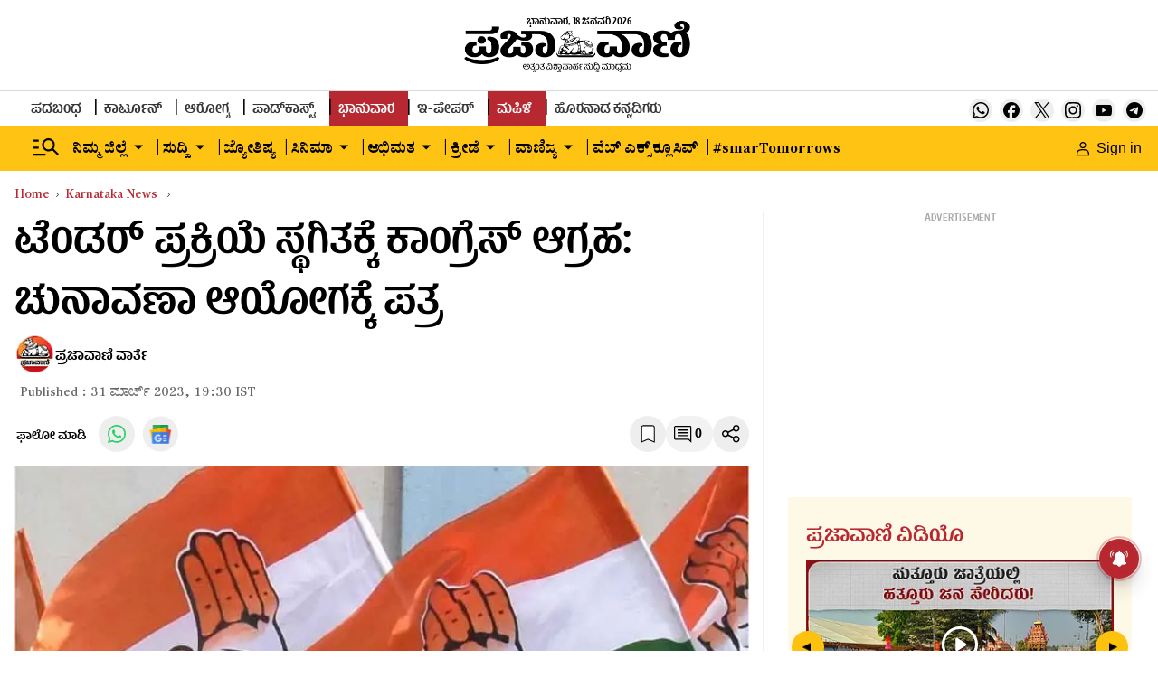

--- FILE ---
content_type: text/html; charset=utf-8
request_url: https://www.google.com/recaptcha/api2/aframe
body_size: 149
content:
<!DOCTYPE HTML><html><head><meta http-equiv="content-type" content="text/html; charset=UTF-8"></head><body><script nonce="fLbwG9ZyDWfFDW74fizcYg">/** Anti-fraud and anti-abuse applications only. See google.com/recaptcha */ try{var clients={'sodar':'https://pagead2.googlesyndication.com/pagead/sodar?'};window.addEventListener("message",function(a){try{if(a.source===window.parent){var b=JSON.parse(a.data);var c=clients[b['id']];if(c){var d=document.createElement('img');d.src=c+b['params']+'&rc='+(localStorage.getItem("rc::a")?sessionStorage.getItem("rc::b"):"");window.document.body.appendChild(d);sessionStorage.setItem("rc::e",parseInt(sessionStorage.getItem("rc::e")||0)+1);localStorage.setItem("rc::h",'1768744092424');}}}catch(b){}});window.parent.postMessage("_grecaptcha_ready", "*");}catch(b){}</script></body></html>

--- FILE ---
content_type: application/javascript
request_url: https://fea.assettype.com/tpml/assets/814-c55de29f294502e11cc7.js
body_size: 206821
content:
/*! For license information please see 814-c55de29f294502e11cc7.js.LICENSE.txt */
(self.__LOADABLE_LOADED_CHUNKS__=self.__LOADABLE_LOADED_CHUNKS__||[]).push([[814],{51(e){"use strict";e.exports=function(e){return!(!e||!e.__CANCEL__)}},137(e,t,r){"use strict";r.d(t,{H:()=>c});var o=r(3029),a=r(2901),i=r(5361),n=r(6822),l=r(3954),s=r(6540);function c(e,t){return function(c){(0,i.A)(_,c);var d,m,u=(d=_,m=function(){if("undefined"==typeof Reflect||!Reflect.construct)return!1;if(Reflect.construct.sham)return!1;if("function"==typeof Proxy)return!0;try{return Boolean.prototype.valueOf.call(Reflect.construct(Boolean,[],function(){})),!0}catch(e){return!1}}(),function(){var e,t=(0,l.A)(d);if(m){var r=(0,l.A)(this).constructor;e=Reflect.construct(t,arguments,r)}else e=t.apply(this,arguments);return(0,n.A)(this,e)});function _(e){var t;return(0,o.A)(this,_),(t=u.call(this,e)).state={story:null},t}return(0,a.A)(_,[{key:"componentDidMount",value:function(){var e=this;r.g.addEventListener("message",function(t){t.data&&"reloadStory"==t.data.action&&t.data.story&&e.setState({story:t.data.story})})}},{key:"render",value:function(){return this.state.story?s.createElement(e,Object.assign({},this.props,{data:t(this.props.data,this.state.story)})):s.createElement("div",{style:{minHeight:200}})}}]),_}(s.Component)}},297(e,t,r){"use strict";var o=r(9655),a=["age","authorization","content-length","content-type","etag","expires","from","host","if-modified-since","if-unmodified-since","last-modified","location","max-forwards","proxy-authorization","referer","retry-after","user-agent"];e.exports=function(e){var t,r,i,n={};return e?(o.forEach(e.split("\n"),function(e){if(i=e.indexOf(":"),t=o.trim(e.substr(0,i)).toLowerCase(),r=o.trim(e.substr(i+1)),t){if(n[t]&&a.indexOf(t)>=0)return;n[t]="set-cookie"===t?(n[t]?n[t]:[]).concat([r]):n[t]?n[t]+", "+r:r}}),n):n}},417(e,t){var r,o;r=function(e){"use strict";Object.defineProperty(e,"__esModule",{value:!0});var t={getAttribute:function(e,t){return e[t]},setAttribute:function(e,t,r){e[t]=r},wrap:function(e,t){if(e){var r=document.createElement("div");r.className=t,e.parentNode.insertBefore(r,e),e.parentNode.removeChild(e),r.appendChild(e)}},addClass:function(e,t){e&&(e.classList?e.classList.add(t):e.className+=" "+t)},removeClass:function(e,t){e&&(e.classList?e.classList.remove(t):e.className=e.className.replace(new RegExp("(^|\\b)"+t.split(" ").join("|")+"(\\b|$)","gi")," "))},hasClass:function(e,t){return e.classList?e.classList.contains(t):new RegExp("(^| )"+t+"( |$)","gi").test(e.className)},setVendor:function(e,t,r){e&&(e.style[t.charAt(0).toLowerCase()+t.slice(1)]=r,e.style["webkit"+t]=r,e.style["moz"+t]=r,e.style["ms"+t]=r,e.style["o"+t]=r)},trigger:function(e,t){if(e){var r=new CustomEvent(t,{detail:arguments.length>2&&void 0!==arguments[2]?arguments[2]:null});e.dispatchEvent(r)}},Listener:{uid:0},on:function(e,r,o){var a=this;e&&r.split(" ").forEach(function(r){var i=a.getAttribute(e,"lg-event-uid")||"";t.Listener.uid++,i+="&"+t.Listener.uid,a.setAttribute(e,"lg-event-uid",i),t.Listener[r+t.Listener.uid]=o,e.addEventListener(r.split(".")[0],o,!1)})},off:function(e,r){if(e){var o=this.getAttribute(e,"lg-event-uid");if(o){o=o.split("&");for(var a=0;a<o.length;a++)if(o[a]){var i=r+o[a];if("."===i.substring(0,1))for(var n in t.Listener)t.Listener.hasOwnProperty(n)&&n.split(".").indexOf(i.split(".")[1])>-1&&(e.removeEventListener(n.split(".")[0],t.Listener[n]),this.setAttribute(e,"lg-event-uid",this.getAttribute(e,"lg-event-uid").replace("&"+o[a],"")),delete t.Listener[n]);else e.removeEventListener(i.split(".")[0],t.Listener[i]),this.setAttribute(e,"lg-event-uid",this.getAttribute(e,"lg-event-uid").replace("&"+o[a],"")),delete t.Listener[i]}}}},param:function(e){return Object.keys(e).map(function(t){return encodeURIComponent(t)+"="+encodeURIComponent(e[t])}).join("&")}};e.default=t},void 0===(o=r.apply(t,[t]))||(e.exports=o)},624(e,t,r){"use strict";r.d(t,{o:()=>_e});var o=r(45),a=r(9417),i=r(4467),n=r(3029),l=r(2901),s=r(5361),c=r(6822),d=r(3954),m=r(6942),u=r.n(m),_=r(8156),p=r.n(_),g=r(6540),h=r(7476),f=r(4588),v=r(9517),y=r(467),w=r(296),b=r(4756),x=r.n(b),C=r(1367),E=function(e){var t,o=e.element,a=void 0===o?{}:o,i=e.loadIframeOnClick,n=e.policyKey,l=void 0===n?"":n,s=p()(a,["metadata"],{}),c=s["account-id"],d=s["video-id"],m=s["player-id"],u=(0,g.useState)(!1),_=(0,w.A)(u,2),f=_[0],v=_[1],b=(0,g.useState)(""),C=(0,w.A)(b,2),E=C[0],A=C[1],k=(0,g.useState)(null),S=(0,w.A)(k,2),N=S[0],M=S[1],I=(0,g.useState)(!1),T=(0,w.A)(I,2),B=T[0],P=T[1],j=(0,g.useRef)(),q=(0,g.useRef)(),O=(0,g.useRef)(),z=function(){var e;if(null===(e=window)||void 0===e||!e.BrightcovePlayerLoader)return r.e(395).then(r.bind(r,220)).then(function(e){window.BrightcovePlayerLoader=e.default,v(!0)}).catch(function(e){return console.log("Failed to load @brightcove/react-player-loader",e),Promise.reject()});v(!0)};function D(e){(null==e?void 0:e[0].isIntersecting)?N.play():(q.current=!0,N.pause())}function L(){var e=j.current,t=O.current;if(t)t.observe(e);else{var r=(0,h.aF)(e,D);O.current=r}}function R(){var e=O.current;q.current?q.current=!1:(0,h.Ny)(e)}(0,g.useEffect)(function(){i||z()},[i]),(0,g.useEffect)(function(){if(N)return N.on("play",L),N.on("pause",R),B&&N.play(),function(){N&&N.off("play"),N&&N.off("pause"),O.current&&(0,h.Ny)(O.current)}},[N,B]);var H,W=function(){var e,t=null===(e=window)||void 0===e?void 0:e.BrightcovePlayerLoader;return g.createElement(t,{accountId:c,videoId:d,playerId:m,attrs:{className:"brightcove-player"},onSuccess:function(e){return M(e.ref)},onFailure:function(){return console.log("brightcove failed to load")}})},Q=function(){var e=(0,y.A)(x().mark(function e(){var t,r;return x().wrap(function(e){for(;;)switch(e.prev=e.next){case 0:if(E){e.next=8;break}return e.next=3,fetch("https://edge.api.brightcove.com/playback/v1/accounts/".concat(c,"/videos?q=id:").concat(d),{headers:{"BCOV-Policy":l}});case 3:return e.next=5,e.sent.json();case 5:t=e.sent,r=t.videos,A(r[0].poster||"");case 8:case"end":return e.stop()}},e)}));return function(){return e.apply(this,arguments)}}();return i?(f||Q(),g.createElement("div",{className:"brightcove-wrapper",ref:j},!f&&g.createElement("div",{onClick:(0,y.A)(x().mark(function e(){return x().wrap(function(e){for(;;)switch(e.prev=e.next){case 0:return e.next=2,z();case 2:P(!0);case 3:case"end":return e.stop()}},e)}))},g.createElement("button",{className:"brightcove-playBtn","aria-label":"Play Video"}),E?g.createElement("img",{className:"brightcove-poster",src:E,alt:"video"}):g.createElement("div",{className:"brightcove-poster-fallback"})),f&&(null===(H=window)||void 0===H?void 0:H.BrightcovePlayerLoader)&&W())):!i&&null!==(t=window)&&void 0!==t&&t.BrightcovePlayerLoader?g.createElement("div",{className:"brightcove-wrapper",ref:j},W()):null};function A(e){return e.includes("?")&&(e=e.split("?")[0]),e.includes("/")&&(e=e.split("/")[0]),e.includes("&")&&(e=e.split("&")[0]),e}function k(e){var t=e;t=(t=t.replace(/#t=.*$/,"")).replace(/^https?:\/\//,"");var r=/youtube:\/\/|youtu\.be\/|y2u\.be\//g;if(r.test(t))return A(t.split(r)[1]);var o=/\/shorts\//g;if(o.test(t))return A(t.split(o)[1]);var a=/v=|vi=/g;if(a.test(t))return A(t.split(a)[1].split("&")[0]);var i=/\/v\/|\/vi\/|\/watch\//g;if(i.test(t))return A(t.split(i)[1]);var n=/\/an_webp\//g;if(n.test(t))return A(t.split(n)[1]);var l=/\/e\//g;if(l.test(t))return A(t.split(l)[1]);var s=/\/embed\//g;if(s.test(t))return A(t.split(s)[1]);if(!/\/user\/([a-zA-Z\d]*)$/g.test(t)){if(/\/user\/(?!.*videos)/g.test(t))return A(t.split("/").pop());var c=/\/attribution_link\?.*v%3D([^%&]*)(%26|&|$)/;if(c.test(t))return A(t.match(c)[1]);var d=/\/live\//g;if(d.test(t))return A(t.split(d)[1])}}function S(e,t){return function(e){if(Array.isArray(e))return e}(e)||function(e,t){var r=null==e?null:"undefined"!=typeof Symbol&&e[Symbol.iterator]||e["@@iterator"];if(null!=r){var o,a,i=[],n=!0,l=!1;try{for(r=r.call(e);!(n=(o=r.next()).done)&&(i.push(o.value),!t||i.length!==t);n=!0);}catch(e){l=!0,a=e}finally{try{n||null==r.return||r.return()}finally{if(l)throw a}}return i}}(e,t)||function(e,t){if(e){if("string"==typeof e)return N(e,t);var r=Object.prototype.toString.call(e).slice(8,-1);return"Object"===r&&e.constructor&&(r=e.constructor.name),"Map"===r||"Set"===r?Array.from(e):"Arguments"===r||/^(?:Ui|I)nt(?:8|16|32)(?:Clamped)?Array$/.test(r)?N(e,t):void 0}}(e,t)||function(){throw new TypeError("Invalid attempt to destructure non-iterable instance.\nIn order to be iterable, non-array objects must have a [Symbol.iterator]() method.")}()}function N(e,t){(null==t||t>e.length)&&(t=e.length);for(var r=0,o=new Array(t);r<t;r++)o[r]=e[r];return o}function M(e){var t,r,o=e;if(o.includes("#")){var a=o.split("#");o=S(a,1)[0]}if(o.includes("?")&&!o.includes("clip_id=")){var i=o.split("?");o=S(i,1)[0]}var n=/https?:\/\/vimeo\.com\/event\/(\d+)$/.exec(o);if(n&&n[1])return n[1];var l=/https?:\/\/vimeo\.com\/(\d+)/.exec(o);if(l&&l[1])return l[1];var s=["https?://player.vimeo.com/video/[0-9]+$","https?://vimeo.com/channels","groups","album"].join("|");return new RegExp(s,"gim").test(o)?(r=o.split("/"))&&r.length>0&&(t=r.pop()):/clip_id=/gim.test(o)&&(r=o.split("clip_id="))&&r.length>0&&(t=S(r[1].split("&"),1)[0]),t}function I(e){var t=/https:\/\/vine\.co\/v\/([a-zA-Z\d]*)\/?/.exec(e);if(t&&t.length>1)return t[1]}function T(e){var t;if(e.includes("embed"))return t=/embed\/(\w{8})/,e.match(t)[1];t=/\/v\/(\w{8})/;var r=e.match(t);return r&&r.length>0?r[1]:void 0}function B(e){var t=(e.includes("embed")?/https:\/\/web\.microsoftstream\.com\/embed\/video\/([a-zA-Z\d-]*)\/?/:/https:\/\/web\.microsoftstream\.com\/video\/([a-zA-Z\d-]*)\/?/).exec(e);if(t&&t.length>1)return t[1]}function P(e){var t=/tiktok\.com(.*)\/video\/(\d+)/gm.exec(e);if(t&&t.length>2)return t[2]}function j(e){var t=/dailymotion\.com(.*)(video)\/([a-zA-Z\d]+)/gm.exec(e);if(t)return t[3];var r=/dai\.ly\/([a-zA-Z\d]+)/gm.exec(e);if(r&&r.length>1)return r[1];var o=/dailymotion\.com(.*)video=([a-zA-Z\d]+)/gm.exec(e);return o&&o.length>2?o[2]:void 0}function q(e){var t=function(){if("undefined"==typeof Reflect||!Reflect.construct)return!1;if(Reflect.construct.sham)return!1;if("function"==typeof Proxy)return!0;try{return Boolean.prototype.valueOf.call(Reflect.construct(Boolean,[],function(){})),!0}catch(e){return!1}}();return function(){var r,o=(0,d.A)(e);if(t){var a=(0,d.A)(this).constructor;r=Reflect.construct(o,arguments,a)}else r=o.apply(this,arguments);return(0,c.A)(this,r)}}var O=null,z=null;function D(){return null!==O}var L=function(e){(0,s.A)(o,e);var t=q(o);function o(e){var l;return(0,n.A)(this,o),l=t.call(this,e),(0,i.A)((0,a.A)(l),"startObserver",function(e){l.intersectionObserver?l.intersectionObserver.observe(e):l.intersectionObserver=(0,h.aF)(e,l.intersectionCallback)}),(0,i.A)((0,a.A)(l),"onAdPlayCallback",function(e){var t=e.target;l.videoRef.current=t,l.startObserver(t)}),(0,i.A)((0,a.A)(l),"onPlayCallback",function(e){"function"===l.props.onPlay&&l.props.onPlay(e);var t=e.target;l.videoRef.current=t,l.startObserver(t)}),(0,i.A)((0,a.A)(l),"handleVideoPause",function(){l.videoPausedByObserver.current?l.videoPausedByObserver.current=!1:(0,h.Ny)(l.intersectionObserver)}),(0,i.A)((0,a.A)(l),"intersectionCallback",function(e){var t=l.videoRef.current;(null==e?void 0:e[0].isIntersecting)?t.play():(l.videoPausedByObserver.current=!0,t.pause())}),(0,i.A)((0,a.A)(l),"onPauseCallback",function(e){"function"===l.props.onPause&&l.props.onPause(e),l.handleVideoPause()}),(0,i.A)((0,a.A)(l),"onAdPauseCallback",function(){l.handleVideoPause()}),(0,i.A)((0,a.A)(l),"onEndCallback",function(e){"function"===l.props.onEnd&&l.props.onEnd(e)}),(0,i.A)((0,a.A)(l),"triggerIframe",function(){l._isMounted=!0,(null===z&&(z=r.e(487).then(r.bind(r,7514)).then(function(e){O=e.default}).catch(function(e){return console.log("Failed to load react-dailymotion",e),Promise.reject()})),z).then(function(){return l._isMounted&&l.forceUpdate()})}),(0,i.A)((0,a.A)(l),"renderVideo",function(){l.triggerIframe(),l.setState({showVideo:!0})}),l.state={showVideo:!1},l.opts={playerVars:{autoplay:0}},l.videoRef=g.createRef(),l.videoPausedByObserver=g.createRef(),l}return(0,l.A)(o,[{key:"componentDidMount",value:function(){this.props.loadIframeOnClick||this.triggerIframe()}},{key:"componentWillUnmount",value:function(){this._isMounted=!1,(0,h.Ny)(this.intersectionObserver)}},{key:"render",value:function(){var e=this,t=function(e){if("string"!=typeof e)throw new TypeError("get-video-id expects a string");var t=e;/<iframe/gi.test(t)&&(t=function(e){if("string"!=typeof e)throw new TypeError("getSrc expected a string");var t=/src="(.*?)"/gm.exec(e);if(t&&t.length>=2)return t[1]}(t)||""),t=(t=(t=t.trim()).replace("-nocookie","")).replace("/www.","/");var r={id:null,service:null};if(/\/\/google/.test(t)){var o=t.match(/url=([^&]+)&/);o&&(t=decodeURIComponent(o[1]))}return/youtube|youtu\.be|y2u\.be|i.ytimg\./.test(t)?r={id:k(t),service:"youtube"}:/vimeo/.test(t)?r={id:M(t),service:"vimeo"}:/vine/.test(t)?r={id:I(t),service:"vine"}:/videopress/.test(t)?r={id:T(t),service:"videopress"}:/microsoftstream/.test(t)?r={id:B(t),service:"microsoftstream"}:/tiktok\.com/.test(t)?r={id:P(t),service:"tiktok"}:/(dailymotion\.com|dai\.ly)/.test(t)&&(r={id:j(t),service:"dailymotion"}),r}(this.props.element.metadata["dailymotion-url"]).id,r=function(){var r=(arguments.length>0&&void 0!==arguments[0]&&arguments[0]).autoplay;return g.createElement(O,{video:t,opts:e.opts,onPlay:e.onPlayCallback,onPause:e.onPauseCallback,onEnd:e.onEndCallback,onAdPlay:e.onAdPlayCallback,onAdPause:e.onAdPauseCallback,autoplay:r,ref:e.videoRef})};return this.props.loadIframeOnClick?g.createElement("div",{className:"thumbnail-wrapper"},!this.state.showVideo&&g.createElement(g.Fragment,null,g.createElement("button",{className:"dailymotion-playBtn",onClick:this.renderVideo,"aria-label":"Play Video"}),g.createElement("img",{className:"dailymotion-thumbnail",onClick:this.renderVideo,src:"https://www.dailymotion.com/thumbnail/video/".concat(t),alt:"daily-motion-video"})),this.state.showVideo&&D()&&g.createElement("div",{className:"dailymotion-iframe-wrapper"},r())):!this.props.loadIframeOnClick&&D()?r():g.createElement("div",null)}}]),o}(g.Component);function R(e){var t=function(){if("undefined"==typeof Reflect||!Reflect.construct)return!1;if(Reflect.construct.sham)return!1;if("function"==typeof Proxy)return!0;try{return Boolean.prototype.valueOf.call(Reflect.construct(Boolean,[],function(){})),!0}catch(e){return!1}}();return function(){var r,o=(0,d.A)(e);if(t){var a=(0,d.A)(this).constructor;r=Reflect.construct(o,arguments,a)}else r=o.apply(this,arguments);return(0,c.A)(this,r)}}var H=function(e){(0,s.A)(r,e);var t=R(r);function r(e){var o;return(0,n.A)(this,r),o=t.call(this,e),(0,i.A)((0,a.A)(o),"renderVideo",function(){o.setState({showVideo:!0},function(){o.addScript()})}),(0,i.A)((0,a.A)(o),"intersectionCallback",function(e){var t=null==e?void 0:e[0].isIntersecting,r=o.state.dmPlayer;t?r.play():(o.videoPausedByObserver.current=!0,r.pause())}),(0,i.A)((0,a.A)(o),"startObserver",function(){var e=o.observerRef.current;o.intersectionObserver?o.intersectionObserver.observe(e):o.intersectionObserver=(0,h.aF)(e,o.intersectionCallback)}),(0,i.A)((0,a.A)(o),"handleVideoPause",function(){o.videoPausedByObserver.current?o.videoPausedByObserver.current=!1:(0,h.Ny)(o.intersectionObserver)}),(0,i.A)((0,a.A)(o),"addScript",function(){var e=o.props.element.metadata,t=e["video-id"],r=e["player-id"],a=document.createElement("script");a.src="https://geo.dailymotion.com/player/".concat(r,".js"),a.dataset.video=t,o.containerRef.current.appendChild(a),a.onload=function(){window.dailymotion.createPlayer(o.containerRef.current.id,{video:t,player:r}).then(function(e){o.setState({dmPlayer:e})}).catch(function(e){return console.error("dm--error",e)})}}),o.containerRef=g.createRef(),o.observerRef=g.createRef(),o.videoPausedByObserver=g.createRef(),o.state={showVideo:!1,dmPlayer:null},o}return(0,l.A)(r,[{key:"componentDidMount",value:function(){this.props.loadIframeOnClick||this.addScript()}},{key:"componentDidUpdate",value:function(){var e=this.state.dmPlayer;e&&this.observerRef.current&&(e.on("ad_play",this.startObserver),e.on("ad_pause",this.handleVideoPause),e.on("play",this.startObserver),e.on("pause",this.handleVideoPause))}},{key:"componentWillUnmount",value:function(){(0,h.Ny)(this.intersectionObserver)}},{key:"render",value:function(){var e=this.props.element.metadata["video-id"];return this.props.loadIframeOnClick?g.createElement(g.Fragment,null,!this.state.showVideo&&g.createElement("div",{className:"thumbnail-wrapper"},g.createElement("button",{className:"dailymotion-playBtn",onClick:this.renderVideo,"aria-label":"Play Video"}),g.createElement("img",{className:"dailymotion-thumbnail",onClick:this.renderVideo,src:"https://www.dailymotion.com/thumbnail/video/".concat(e),alt:"daily-motion-video"})),this.state.showVideo&&g.createElement("div",{ref:this.observerRef},g.createElement("div",{className:"dailymotion-embed-wrapper dm-embed-integration",ref:this.containerRef,id:"dm-embed-container-id-".concat(e)}))):this.props.loadIframeOnClick?void 0:g.createElement("div",{ref:this.observerRef},g.createElement("div",{className:"dailymotion-embed-wrapper dm-embed-integration",ref:this.containerRef,id:"dm-embed-container-id-".concat(e)}))}}]),r}(g.Component);function W(e){var t=function(){if("undefined"==typeof Reflect||!Reflect.construct)return!1;if(Reflect.construct.sham)return!1;if("function"==typeof Proxy)return!0;try{return Boolean.prototype.valueOf.call(Reflect.construct(Boolean,[],function(){})),!0}catch(e){return!1}}();return function(){var r,o=(0,d.A)(e);if(t){var a=(0,d.A)(this).constructor;r=Reflect.construct(o,arguments,a)}else r=o.apply(this,arguments);return(0,c.A)(this,r)}}function Q(e){if("SCRIPT"===e.tagName)e.parentNode.replaceChild(function(e){var t=document.createElement("script");t.text=e.innerHTML;for(var r=e.attributes.length-1;r>=0;r--)t.setAttribute(e.attributes[r].name,e.attributes[r].value);return t}(e),e),window.instgrm&&window.instgrm.Embeds.process();else for(var t=0,r=e.childNodes;t<r.length;)Q(r[t++])}var F=function(e){(0,s.A)(o,e);var t=W(o);function o(e){var r;return(0,n.A)(this,o),(r=t.call(this,e)).uniqueId="anagh",r}return(0,l.A)(o,[{key:"shouldComponentUpdate",value:function(e){return!(this.props.id===e.id&&this.props.embedJS===e.embedJS)}},{key:"componentDidMount",value:function(){Q(this.JSEmbed)}},{key:"componentDidUpdate",value:function(){Q(this.JSEmbed)}},{key:"getEmbedJS",value:function(){var e=this.props.embedJS;return e?r.g?decodeURIComponent(escape(r.g.atob(e))):Buffer.from(e,"base64").toString("utf-8"):null}},{key:"checkFacebookURL",value:function(e){return(null==e?void 0:e.includes("https://www.facebook.com"))||!1}},{key:"render",value:function(){var e=this,t=this.getEmbedJS(),r=this.checkFacebookURL(t);return g.createElement("div",{className:"jsembed-wrapper ".concat(r?"facebook-jsembed":""),ref:function(t){e.JSEmbed=t},dangerouslySetInnerHTML:{__html:t}})}}]),o}(g.Component);function U(e){var t=function(){if("undefined"==typeof Reflect||!Reflect.construct)return!1;if(Reflect.construct.sham)return!1;if("function"==typeof Proxy)return!0;try{return Boolean.prototype.valueOf.call(Reflect.construct(Boolean,[],function(){})),!0}catch(e){return!1}}();return function(){var r,o=(0,d.A)(e);if(t){var a=(0,d.A)(this).constructor;r=Reflect.construct(o,arguments,a)}else r=o.apply(this,arguments);return(0,c.A)(this,r)}}const Z=function(e){(0,s.A)(r,e);var t=U(r);function r(e){return(0,n.A)(this,r),t.call(this,e)}return(0,l.A)(r,[{key:"render",value:function(){var e=(((this.props||{}).element||{}).metadata||{})["player-url"];return g.createElement("div",{className:"jw-player-container"},g.createElement("iframe",{className:"jw-player",src:e,allowFullScreen:!0,frameBorder:"0"}))}}]),r}(g.Component);var V=r(1448);function X(e){var t=function(){if("undefined"==typeof Reflect||!Reflect.construct)return!1;if(Reflect.construct.sham)return!1;if("function"==typeof Proxy)return!0;try{return Boolean.prototype.valueOf.call(Reflect.construct(Boolean,[],function(){})),!0}catch(e){return!1}}();return function(){var r,o=(0,d.A)(e);if(t){var a=(0,d.A)(this).constructor;r=Reflect.construct(o,arguments,a)}else r=o.apply(this,arguments);return(0,c.A)(this,r)}}var Y=function(e){(0,s.A)(o,e);var t=X(o);function o(){return(0,n.A)(this,o),t.apply(this,arguments)}return(0,l.A)(o,[{key:"componentDidMount",value:function(){this.loadPolltypeJS()}},{key:"loadPolltypeJS",value:function(){var e=this.props.polltypeHost.replace(/^https:|^http:/i,"")+"/embed.js";if(!r.g._polltypeAdded){r.g._polltypeAdded=!0;var t=document.createElement("script");t.type="text/javascript",t.src=e,document.body.appendChild(t)}}},{key:"render",value:function(){return g.createElement("div",{"data-polltype-embed-id":this.props.id})}}]),o}(g.Component);function J(e){return{polltypeHost:e.qt.config["polltype-host"]||"https://www.polltype.com"}}const G=(0,V.connect)(J,{})(Y);function K(e){var t=function(){if("undefined"==typeof Reflect||!Reflect.construct)return!1;if(Reflect.construct.sham)return!1;if("function"==typeof Proxy)return!0;try{return Boolean.prototype.valueOf.call(Reflect.construct(Boolean,[],function(){})),!0}catch(e){return!1}}();return function(){var r,o=(0,d.A)(e);if(t){var a=(0,d.A)(this).constructor;r=Reflect.construct(o,arguments,a)}else r=o.apply(this,arguments);return(0,c.A)(this,r)}}function $(e){var t=e.data,r=e.columns,o=void 0===r?[]:r,a=e.className,i=e.hasHeader;return g.createElement("table",{className:a},i&&function(e){return g.createElement("thead",null,g.createElement("tr",null,e.map(function(e){return g.createElement("th",null,e)})))}(o),g.createElement("tbody",null,t.map(function(e){return g.createElement("tr",null,e.map(function(e){return g.createElement("td",null,e)}))})))}var ee=function(e){(0,s.A)(o,e);var t=K(o);function o(e){var r;return(0,n.A)(this,o),(r=t.call(this,e)).state={tableData:[]},r}return(0,l.A)(o,[{key:"parseCSVToJson",value:function(e){var t=this;r.e(951).then(r.t.bind(r,4809,23)).then(function(r){(0,r.parse)(e,{header:!1,complete:function(e){return t._isMounted&&t.setState({tableData:e.data})}})})}},{key:"componentDidMount",value:function(){this._isMounted=!0,this.parseCSVToJson(this.props.data.content)}},{key:"componentWillUnmount",value:function(){this._isMounted=!1}},{key:"componentWillReceiveProps",value:function(e){this.props.data.content!==e.data.content&&this.parseCSVToJson(e.data.content)}},{key:"render",value:function(){if(!this.state.tableData.length>0)return null;var e=this.props.hasHeader?[this.state.tableData[0],this.state.tableData.slice(1)]:[[],this.state.tableData],t=(0,w.A)(e,2),r=t[0],o=t[1],a="story-element-table-".concat(this.props.id);return g.createElement(this.props.tableComponent||$,{hasHeader:this.props.hasHeader,data:o,columns:r,showPageSizeOptions:!1,showPageJump:!1,className:a})}}]),o}(g.Component),te=r(8251),re=r.n(te);function oe(e,t){var r=Object.keys(e);if(Object.getOwnPropertySymbols){var o=Object.getOwnPropertySymbols(e);t&&(o=o.filter(function(t){return Object.getOwnPropertyDescriptor(e,t).enumerable})),r.push.apply(r,o)}return r}function ae(e){for(var t=1;t<arguments.length;t++){var r=null!=arguments[t]?arguments[t]:{};t%2?oe(Object(r),!0).forEach(function(t){(0,i.A)(e,t,r[t])}):Object.getOwnPropertyDescriptors?Object.defineProperties(e,Object.getOwnPropertyDescriptors(r)):oe(Object(r)).forEach(function(t){Object.defineProperty(e,t,Object.getOwnPropertyDescriptor(r,t))})}return e}function ie(e){var t=function(){if("undefined"==typeof Reflect||!Reflect.construct)return!1;if(Reflect.construct.sham)return!1;if("function"==typeof Proxy)return!0;try{return Boolean.prototype.valueOf.call(Reflect.construct(Boolean,[],function(){})),!0}catch(e){return!1}}();return function(){var r,o=(0,d.A)(e);if(t){var a=(0,d.A)(this).constructor;r=Reflect.construct(o,arguments,a)}else r=o.apply(this,arguments);return(0,c.A)(this,r)}}var ne=null,le=null;function se(){return null!==ne}var ce=function(e){(0,s.A)(o,e);var t=ie(o);function o(e){var l;return(0,n.A)(this,o),l=t.call(this,e),(0,i.A)((0,a.A)(l),"initiateObserver",function(e){l.removeObserverIfExists(),l.intersectionObserver=new IntersectionObserver(l.intersectionCallback,{threshold:.75}),l.intersectionObserver.observe(e)}),(0,i.A)((0,a.A)(l),"triggerQlitics",function(e){if(!0===l.props.disableAnalytics)return!1;var t=l.props,o=t.story,a=void 0===o?{}:o,i=t.card,n=void 0===i?{}:i,s=t.element,c=void 0===s?{}:s,d=ae(ae({},(0,h.Jj)(a,n,c)),{"story-element-action":e});r.g.qlitics?r.g.qlitics("track","story-element-action",d):(r.g.qlitics=r.g.qlitics||function(){(qlitics.q=qlitics.q||[]).push(arguments)},qlitics.qlitics.q.push("track","story-element-action",d))}),(0,i.A)((0,a.A)(l),"onPlayCallback",function(e){l.triggerQlitics("play"),"function"===l.props.onPlay&&l.props.onPlay(e),l.videoRef.current=e.target;var t=l.videoRef.current.getIframe();l.intersectionObserver?l.intersectionObserver.observe(t):l.intersectionObserver=(0,h.aF)(t,l.intersectionCallback)}),(0,i.A)((0,a.A)(l),"intersectionCallback",function(e){var t=null==e?void 0:e[0].isIntersecting,r=l.videoRef.current;t?r.playVideo():(l.videoPausedByObserver.current=!0,r.pauseVideo())}),(0,i.A)((0,a.A)(l),"onPauseCallback",function(e){l.triggerQlitics("pause"),"function"===l.props.onPause&&l.props.onPause(e),l.videoPausedByObserver.current?l.videoPausedByObserver.current=!1:(0,h.Ny)(l.intersectionObserver)}),(0,i.A)((0,a.A)(l),"onEndCallback",function(e){l.triggerQlitics("end"),"function"===l.props.onEnd&&l.props.onEnd(e)}),(0,i.A)((0,a.A)(l),"triggerIframe",function(){l._isMounted=!0,(null===le&&(le=Promise.resolve().then(r.bind(r,7352)).then(function(e){ne=e.default}).catch(function(e){return console.log("Failed to load react-youtube",e),Promise.reject()})),le).then(function(){return l._isMounted&&l.forceUpdate()})}),(0,i.A)((0,a.A)(l),"onPlayerReady",function(e){e.target.setVolume(100),e.target.playVideo()}),(0,i.A)((0,a.A)(l),"renderVideo",function(){l.triggerIframe(),l.setState({showVideo:!0})}),l.state={showVideo:!1},l.opts={playerVars:{autoplay:0}},l.videoRef=g.createRef(),l.videoPausedByObserver=g.createRef(),l}return(0,l.A)(o,[{key:"componentDidMount",value:function(){this.props.loadIframeOnClick||this.triggerIframe()}},{key:"componentWillUnmount",value:function(){this._isMounted=!1,(0,h.Ny)(this.intersectionObserver)}},{key:"render",value:function(){var e,t=this,r=function(){return g.createElement(ne,{videoId:re()(t.props.element.url),opts:t.opts,onPlay:t.onPlayCallback,onPause:t.onPauseCallback,onEnd:t.onEndCallback,onReady:t.onPlayerReady,ref:t.videoRef})};return this.props.loadIframeOnClick?g.createElement("div",{className:"thumbnail-wrapper"},!this.state.showVideo&&g.createElement(g.Fragment,null,(e=this.renderVideo,g.createElement("button",{onClick:e,className:"youtube-playBtn","aria-label":"Play Video"},g.createElement("svg",{width:"68",height:"48",viewBox:"0 0 68 48",fill:"none",xmlns:"http://www.w3.org/2000/svg"},g.createElement("path",{d:"M66.52 7.74C65.74 4.81 64.03 2.33 61.1 1.55C55.79 0.13 34 0 34 0C34 0 12.21 0.13 6.9 1.55C3.97 2.33 2.27 4.81 1.48 7.74C0.0600001 13.05 0 24 0 24C0 24 0.0600001 34.95 1.48 40.26C2.26 43.19 3.97 45.67 6.9 46.45C12.21 47.87 34 48 34 48C34 48 55.79 47.87 61.1 46.45C64.03 45.67 65.74 43.19 66.52 40.26C67.94 34.95 68 24 68 24C68 24 67.94 13.05 66.52 7.74Z",fill:"#FF0000"}),g.createElement("path",{d:"M43 24L25 14V34",fill:"white"})))),g.createElement("img",{className:"youtube-thumbnail",onClick:this.renderVideo,src:"https://i.ytimg.com/vi/".concat(re()(this.props.element.url),"/hqdefault.jpg"),alt:"video"})),this.state.showVideo&&se()&&g.createElement("div",{className:"youtube-iframe-wrapper"},r())):!this.props.loadIframeOnClick&&se()?g.createElement(g.Fragment,null,r()):g.createElement("div",null)}}]),o}(g.Component);var de=["renderTemplates"];function me(e,t){var r=Object.keys(e);if(Object.getOwnPropertySymbols){var o=Object.getOwnPropertySymbols(e);t&&(o=o.filter(function(t){return Object.getOwnPropertyDescriptor(e,t).enumerable})),r.push.apply(r,o)}return r}function ue(e){var t=function(){if("undefined"==typeof Reflect||!Reflect.construct)return!1;if(Reflect.construct.sham)return!1;if("function"==typeof Proxy)return!0;try{return Boolean.prototype.valueOf.call(Reflect.construct(Boolean,[],function(){})),!0}catch(e){return!1}}();return function(){var r,o=(0,d.A)(e);if(t){var a=(0,d.A)(this).constructor;r=Reflect.construct(o,arguments,a)}else r=o.apply(this,arguments);return(0,c.A)(this,r)}}var _e=function(e){(0,s.A)(r,e);var t=ue(r);function r(e){var o;return(0,n.A)(this,r),(o=t.call(this,e)).state={crashed:!1},o}return(0,l.A)(r,[{key:"componentDidCatch",value:function(e,t){this.setState({crashed:!0,error:e}),console&&console.error("Caught Exception: ".concat(e&&e.message))}},{key:"render",value:function(){return this.state.crashed?g.createElement("div",{className:"story-element story-element-crashed"}):g.createElement(ge,this.props)}}]),r}(g.Component),pe={text:function(e){var t=e.element,r=void 0===t?{}:t,o=e.externalLink,a=r.text||"";return o&&(a=r.text.replace(/<a/g,'<a target="_blank"')),g.createElement("div",{dangerouslySetInnerHTML:{__html:a}})},image:function(e){var t=e.element,r=e.story,o=void 0===r?{}:r,a=e.imageWidths,i=e.imageDefaultWidth,n=e.onClick,l=void 0===n?function(){}:n;return g.createElement("figure",{},g.createElement(v.w,{slug:t["image-s3-key"],metadata:t.metadata,aspectRatio:null,defaultWidth:i||640,widths:a||[360,640,1200],imgParams:{auto:["format","compress"]},alt:t.title||o.headline,onClick:l}),g.createElement("div",{className:"story-element-caption-attribution-wrapper"},t.title?g.createElement("figcaption",{dangerouslySetInnerHTML:{__html:t.title},className:"story-element-image-title"}):void 0,t["image-attribution"]?g.createElement("figcaption",{dangerouslySetInnerHTML:{__html:t["image-attribution"]},className:"story-element-image-attribution"}):void 0))},title:function(e){var t=e.element;return g.createElement("h2",{},t.text)},"dailymotion-video":function(e){return g.createElement(C.p,{margin:"0px"},function(){return g.createElement(L,e)})},"dailymotion-embed-script":function(e){return g.createElement(C.p,{margin:"0px"},function(){return g.createElement(H,e)})},"youtube-video":function(e){return g.createElement(C.p,{margin:"0px"},function(){return g.createElement(ce,e)})},"soundcloud-audio":function(e){var t=e.element;return g.createElement("iframe",{src:t["embed-url"],width:"100%"})},jsembed:function(e){var t=e.element;return g.createElement(F,{embedJS:t["embed-js"],id:t.id})},polltype:function(e){var t=e.element;return g.createElement(G,{id:t["polltype-id"]})},table:function(e){var t=e.element;return g.createElement(ee,{id:t.id,data:t.data,hasHeader:t.metadata["has-header"]})},"also-read":function(e){var t=e.element,r=e.story,o=e.alsoreadText,a=void 0===o?"Also Read: ":o,i=p()(r,["linked-stories"]),n=p()(t,["metadata","linked-story-id"]),l=p()(i,[n,"slug"]),s={className:"story-element-text-also-read__link",href:"/".concat(l)};return g.createElement("h3",{},g.createElement("span",{className:"story-element-text-also-read__label"},a),g.createElement(f.N,s,t.text))},file:function(e){var t=e.element;return g.createElement(g.Fragment,null,g.createElement("div",{className:"story-element-file__title"},t["file-name"]),g.createElement("a",{className:"story-element-file__link",href:t.url,download:!0},"download"))},"brightcove-video":function(e){return g.createElement(C.p,{margin:"0px"},function(){return g.createElement(E,e)})},jwplayer:Z},ge=function(e){(0,s.A)(c,e);var t=ue(c);function c(e){var r;return(0,n.A)(this,c),r=t.call(this,e),(0,i.A)((0,a.A)(r),"initiateObserver",function(){if(!0===r.props.disableAnalytics)return!1;r.observer=new IntersectionObserver(r.observerCallback,{root:null,rootMargin:"0px",threshold:1}),r.observer.observe(r.storyElementRef)}),(0,i.A)((0,a.A)(r),"destroyObserver",function(){r.observer&&r.observer.disconnect()}),(0,i.A)((0,a.A)(r),"observerCallback",function(e){e.forEach(function(e){e.isIntersecting&&r.emitElementQlitics()})}),r.observer=null,r.storyElementRef=null,r}return(0,l.A)(c,[{key:"componentDidMount",value:function(){this.initiateObserver()}},{key:"componentWillUnmount",value:function(){this.destroyObserver()}},{key:"template",value:function(){var e=this.props.element,t=Object.assign({},pe,this.props.templates);return t[e.subtype]||t[e.type]||"div"}},{key:"emitElementQlitics",value:function(){var e=this.props,t=e.story,o=void 0===t?{}:t,a=e.card,i=void 0===a?{}:a,n=e.element,l=void 0===n?{}:n;r.g.qlitics||(r.g.qlitics=r.g.qlitics||function(){(qlitics.q=qlitics.q||[]).push(arguments)}),r.g.qlitics("track","story-element-view",(0,h.Jj)(o,i,l))}},{key:"storyElement",value:function(){return this.props.element}},{key:"render",value:function(){var e,t=this,r=this.props.element,a="story-element-".concat(r.type),n="story-element-".concat(r.type,"-").concat(r.subtype),l=this.template(),s=this.props,c=s.renderTemplates,d=void 0===c?{}:c,m=(0,o.A)(s,de),_=d[r.subtype]||d[r.type];return g.createElement("div",{className:u()((e={"story-element":!0},(0,i.A)(e,a,!0),(0,i.A)(e,n,!!r.subtype),e)),ref:function(e){return t.storyElementRef=e}},_?g.createElement(_,function(e){for(var t=1;t<arguments.length;t++){var r=null!=arguments[t]?arguments[t]:{};t%2?me(Object(r),!0).forEach(function(t){(0,i.A)(e,t,r[t])}):Object.getOwnPropertyDescriptors?Object.defineProperties(e,Object.getOwnPropertyDescriptors(r)):me(Object(r)).forEach(function(t){Object.defineProperty(e,t,Object.getOwnPropertyDescriptor(r,t))})}return e}({},m),g.createElement(l,Object.assign({},m))):g.createElement(l,Object.assign({},m)))}}]),c}(g.Component)},986(e,t,r){"use strict";var o=r(9655);e.exports=function(e,t){t=t||{};var r={},a=["url","method","params","data"],i=["headers","auth","proxy"],n=["baseURL","url","transformRequest","transformResponse","paramsSerializer","timeout","withCredentials","adapter","responseType","xsrfCookieName","xsrfHeaderName","onUploadProgress","onDownloadProgress","maxContentLength","validateStatus","maxRedirects","httpAgent","httpsAgent","cancelToken","socketPath"];o.forEach(a,function(e){void 0!==t[e]&&(r[e]=t[e])}),o.forEach(i,function(a){o.isObject(t[a])?r[a]=o.deepMerge(e[a],t[a]):void 0!==t[a]?r[a]=t[a]:o.isObject(e[a])?r[a]=o.deepMerge(e[a]):void 0!==e[a]&&(r[a]=e[a])}),o.forEach(n,function(o){void 0!==t[o]?r[o]=t[o]:void 0!==e[o]&&(r[o]=e[o])});var l=a.concat(i).concat(n),s=Object.keys(t).filter(function(e){return-1===l.indexOf(e)});return o.forEach(s,function(o){void 0!==t[o]?r[o]=t[o]:void 0!==e[o]&&(r[o]=e[o])}),r}},1377(e,t,r){"use strict";var o=r(8982);e.exports=function(e,t,r){var a=r.config.validateStatus;!a||a(r.status)?e(r):t(o("Request failed with status code "+r.status,r.config,null,r.request,r))}},1409(e){e.exports=function e(t,r,o){function a(n,l){if(!r[n]){if(!t[n]){if(i)return i(n,!0);var s=new Error("Cannot find module '"+n+"'");throw s.code="MODULE_NOT_FOUND",s}var c=r[n]={exports:{}};t[n][0].call(c.exports,function(e){return a(t[n][1][e]||e)},c,c.exports,e,t,r,o)}return r[n].exports}for(var i=void 0,n=0;n<o.length;n++)a(o[n]);return a}({1:[function(e,t,r){!function(e,t){if(void 0!==r)t();else{t(),e.lgVideo={}}}(this,function(){"use strict";var e=Object.assign||function(e){for(var t=1;t<arguments.length;t++){var r=arguments[t];for(var o in r)Object.prototype.hasOwnProperty.call(r,o)&&(e[o]=r[o])}return e},t={videoMaxWidth:"855px",autoplayFirstVideo:!0,youtubePlayerParams:!1,vimeoPlayerParams:!1,dailymotionPlayerParams:!1,vkPlayerParams:!1,videojs:!1,videojsOptions:{}},r=function(r){return this.el=r,this.core=window.lgData[this.el.getAttribute("lg-uid")],this.core.s=e({},t,this.core.s),this.videoLoaded=!1,this.init(),this};r.prototype.init=function(){var e=this;utils.on(e.core.el,"hasVideo.lgtm",function(t){if(e.core.___slide[t.detail.index].querySelector(".lg-video").insertAdjacentHTML("beforeend",e.loadVideo(t.detail.src,"lg-object",!0,t.detail.index,t.detail.html)),t.detail.html)if(e.core.s.videojs)try{videojs(e.core.___slide[t.detail.index].querySelector(".lg-html5"),e.core.s.videojsOptions,function(){!e.videoLoaded&&t.detail.index===e.core.index&&e.core.s.autoplayFirstVideo&&this.play()})}catch(e){console.error("lightGallery:- Make sure you have included videojs")}else!e.videoLoaded&&t.detail.index===e.core.index&&e.core.s.autoplayFirstVideo&&e.core.___slide[t.detail.index].querySelector(".lg-html5").play()}),utils.on(e.core.el,"onAferAppendSlide.lgtm",function(t){e.core.___slide[t.detail.index].querySelector(".lg-video-cont")&&(e.core.___slide[t.detail.index].querySelector(".lg-video-cont").style.maxWidth=e.core.s.videoMaxWidth,e.videoLoaded=!0)});var t=function(t){if(utils.hasClass(t.querySelector(".lg-object"),"lg-has-poster")&&"none"!==t.querySelector(".lg-object").style.display)if(utils.hasClass(t,"lg-has-video")){var r=t.querySelector(".lg-youtube"),o=t.querySelector(".lg-vimeo"),a=t.querySelector(".lg-dailymotion"),i=t.querySelector(".lg-html5");if(r)r.contentWindow.postMessage('{"event":"command","func":"playVideo","args":""}',"*");else if(o)try{new Vimeo.Player(o).play().catch(function(e){console.error("error playing the video:",e.name)})}catch(e){console.warn("lightGallery:- Make sure you have included https://github.com/vimeo/player.js")}else if(a)a.contentWindow.postMessage("play","*");else if(i)if(e.core.s.videojs)try{videojs(i).play()}catch(e){console.error("lightGallery:- Make sure you have included videojs")}else i.play();utils.addClass(t,"lg-video-playing")}else{utils.addClass(t,"lg-video-playing"),utils.addClass(t,"lg-has-video");var n=function(r,o){if(t.querySelector(".lg-video").insertAdjacentHTML("beforeend",e.loadVideo(r,"",!1,e.core.index,o)),o)if(e.core.s.videojs)try{videojs(e.core.___slide[e.core.index].querySelector(".lg-html5"),e.core.s.videojsOptions,function(){this.play()})}catch(e){console.error("lightGallery:- Make sure you have included videojs")}else e.core.___slide[e.core.index].querySelector(".lg-html5").play()};e.core.s.dynamic?n(e.core.s.dynamicEl[e.core.index].src,e.core.s.dynamicEl[e.core.index].html):n(e.core.items[e.core.index].getAttribute("href")||e.core.items[e.core.index].getAttribute("data-src"),e.core.items[e.core.index].getAttribute("data-html"));var l=t.querySelector(".lg-object");t.querySelector(".lg-video").appendChild(l),utils.hasClass(t.querySelector(".lg-video-object"),"lg-html5")||(utils.removeClass(t,"lg-complete"),utils.on(t.querySelector(".lg-video-object"),"load.lg error.lg",function(){utils.addClass(t,"lg-complete")}))}};if(e.core.doCss()&&e.core.items.length>1&&(e.core.s.enableSwipe&&e.core.isTouch||e.core.s.enableDrag&&!e.core.isTouch))utils.on(e.core.el,"onSlideClick.lgtm",function(){var r=e.core.___slide[e.core.index];t(r)});else for(var r=0;r<e.core.___slide.length;r++)(function(r){utils.on(e.core.___slide[r],"click.lg",function(){t(e.core.___slide[r])})})(r);utils.on(e.core.el,"onBeforeSlide.lgtm",function(t){var r,o=e.core.___slide[t.detail.prevIndex],a=o.querySelector(".lg-youtube"),i=o.querySelector(".lg-vimeo"),n=o.querySelector(".lg-dailymotion"),l=o.querySelector(".lg-vk"),s=o.querySelector(".lg-html5");if(a)a.contentWindow.postMessage('{"event":"command","func":"pauseVideo","args":""}',"*");else if(i)try{new Vimeo.Player(i).pause().catch(function(e){console.error("Unable to pause the video:",e.name)})}catch(e){console.warn("lightGallery:- Make sure you have included https://github.com/vimeo/player.js")}else if(n)n.contentWindow.postMessage("pause","*");else if(s)if(e.core.s.videojs)try{videojs(s).pause()}catch(e){console.error("lightGallery:- Make sure you have included videojs")}else s.pause();l&&l.setAttribute("src",l.getAttribute("src").replace("&autoplay","&noplay")),r=e.core.s.dynamic?e.core.s.dynamicEl[t.detail.index].src:e.core.items[t.detail.index].getAttribute("href")||e.core.items[t.detail.index].getAttribute("data-src");var c=e.core.isVideo(r,t.detail.index)||{};(c.youtube||c.vimeo||c.dailymotion||c.vk)&&utils.addClass(e.core.outer,"lg-hide-download")}),utils.on(e.core.el,"onAfterSlide.lgtm",function(t){utils.removeClass(e.core.___slide[t.detail.prevIndex],"lg-video-playing")})},r.prototype.loadVideo=function(e,t,r,o,a){var i,n="",l=1,s="",c=this.core.isVideo(e,o)||{};if(r&&(l=this.videoLoaded?0:this.core.s.autoplayFirstVideo?1:0),this.core.s.dynamic)i=this.core.s.dynamicEl[o].title;else if(!(i=this.core.items[o].getAttribute("title"))){var d=this.core.items[o].querySelector("img");d&&(i=d.getAttribute("alt"))}if(i=i?'title="'+i+'"':"",c.youtube)s="?wmode=opaque&autoplay="+l+"&enablejsapi=1",this.core.s.youtubePlayerParams&&(s=s+"&"+utils.param(this.core.s.youtubePlayerParams)),n='<iframe allow="autoplay" class="lg-video-object lg-youtube '+t+'" '+i+' width="560" height="315" src="//www.youtube.com/embed/'+c.youtube[1]+s+'" frameborder="0" allowfullscreen></iframe>';else if(c.vimeo)s="?autoplay="+l,this.core.s.vimeoPlayerParams&&(s=s+"&"+utils.param(this.core.s.vimeoPlayerParams)),n='<iframe allow="autoplay" class="lg-video-object lg-vimeo '+t+'" '+i+' width="560" height="315"  src="//player.vimeo.com/video/'+c.vimeo[1]+s+'" frameborder="0" webkitAllowFullScreen mozallowfullscreen allowFullScreen></iframe>';else if(c.dailymotion)s="?wmode=opaque&autoplay="+l+"&api=postMessage",this.core.s.dailymotionPlayerParams&&(s=s+"&"+utils.param(this.core.s.dailymotionPlayerParams)),n='<iframe allow="autoplay" class="lg-video-object lg-dailymotion '+t+'" '+i+' width="560" height="315" src="//www.dailymotion.com/embed/video/'+c.dailymotion[1]+s+'" frameborder="0" allowfullscreen></iframe>';else if(c.html5){var m=a.substring(0,1);"."!==m&&"#"!==m||(a=document.querySelector(a).innerHTML),n=a}else c.vk&&(s="&autoplay="+l,this.core.s.vkPlayerParams&&(s=s+"&"+utils.param(this.core.s.vkPlayerParams)),n='<iframe allow="autoplay" class="lg-video-object lg-vk '+t+'" '+i+'  width="560" height="315" src="//vk.com/video_ext.php?'+c.vk[1]+s+'" frameborder="0" allowfullscreen></iframe>');return n},r.prototype.destroy=function(){this.videoLoaded=!1},window.lgModules.video=r})},{}]},{},[1])(1)},1506(e,t,r){e.exports=r(2076)},1625(e,t,r){"use strict";var o=r(9655),a=r(7379),i=r(4164),n=r(1919),l=r(986);function s(e){this.defaults=e,this.interceptors={request:new i,response:new i}}s.prototype.request=function(e){"string"==typeof e?(e=arguments[1]||{}).url=arguments[0]:e=e||{},(e=l(this.defaults,e)).method?e.method=e.method.toLowerCase():this.defaults.method?e.method=this.defaults.method.toLowerCase():e.method="get";var t=[n,void 0],r=Promise.resolve(e);for(this.interceptors.request.forEach(function(e){t.unshift(e.fulfilled,e.rejected)}),this.interceptors.response.forEach(function(e){t.push(e.fulfilled,e.rejected)});t.length;)r=r.then(t.shift(),t.shift());return r},s.prototype.getUri=function(e){return e=l(this.defaults,e),a(e.url,e.params,e.paramsSerializer).replace(/^\?/,"")},o.forEach(["delete","get","head","options"],function(e){s.prototype[e]=function(t,r){return this.request(o.merge(r||{},{method:e,url:t}))}}),o.forEach(["post","put","patch"],function(e){s.prototype[e]=function(t,r,a){return this.request(o.merge(a||{},{method:e,url:t,data:r}))}}),e.exports=s},1675(e,t,r){"use strict";var o=r(9655);e.exports=o.isStandardBrowserEnv()?{write:function(e,t,r,a,i,n){var l=[];l.push(e+"="+encodeURIComponent(t)),o.isNumber(r)&&l.push("expires="+new Date(r).toGMTString()),o.isString(a)&&l.push("path="+a),o.isString(i)&&l.push("domain="+i),!0===n&&l.push("secure"),document.cookie=l.join("; ")},read:function(e){var t=document.cookie.match(new RegExp("(^|;\\s*)("+e+")=([^;]*)"));return t?decodeURIComponent(t[3]):null},remove:function(e){this.write(e,"",Date.now()-864e5)}}:{write:function(){},read:function(){return null},remove:function(){}}},1706(e,t,r){"use strict";Object.defineProperty(t,"__esModule",{value:!0});var o=l(r(6602)),a=l(r(9345)),i=l(r(4150)),n=l(r(4748));function l(e){return e&&e.__esModule?e:{default:e}}var s=(0,o.default)("youtube-player"),c={proxyEvents:function(e){var t={},r=function(r){var o="on"+r.slice(0,1).toUpperCase()+r.slice(1);t[o]=function(t){s('event "%s"',o,t),e.trigger(r,t)}},o=!0,a=!1,n=void 0;try{for(var l,c=i.default[Symbol.iterator]();!(o=(l=c.next()).done);o=!0)r(l.value)}catch(e){a=!0,n=e}finally{try{!o&&c.return&&c.return()}finally{if(a)throw n}}return t},promisifyPlayer:function(e){var t=arguments.length>1&&void 0!==arguments[1]&&arguments[1],r={},o=function(o){t&&n.default[o]?r[o]=function(){for(var t=arguments.length,r=Array(t),a=0;a<t;a++)r[a]=arguments[a];return e.then(function(e){var t=n.default[o],a=e.getPlayerState(),i=e[o].apply(e,r);return t.stateChangeRequired||Array.isArray(t.acceptableStates)&&-1===t.acceptableStates.indexOf(a)?new Promise(function(r){e.addEventListener("onStateChange",function o(){var a=e.getPlayerState(),i=void 0;"number"==typeof t.timeout&&(i=setTimeout(function(){e.removeEventListener("onStateChange",o),r()},t.timeout)),Array.isArray(t.acceptableStates)&&-1!==t.acceptableStates.indexOf(a)&&(e.removeEventListener("onStateChange",o),clearTimeout(i),r())})}).then(function(){return i}):i})}:r[o]=function(){for(var t=arguments.length,r=Array(t),a=0;a<t;a++)r[a]=arguments[a];return e.then(function(e){return e[o].apply(e,r)})}},i=!0,l=!1,s=void 0;try{for(var c,d=a.default[Symbol.iterator]();!(i=(c=d.next()).done);i=!0)o(c.value)}catch(e){l=!0,s=e}finally{try{!i&&d.return&&d.return()}finally{if(l)throw s}}return r}};t.default=c,e.exports=t.default},1919(e,t,r){"use strict";var o=r(9655),a=r(3324),i=r(51),n=r(8922);function l(e){e.cancelToken&&e.cancelToken.throwIfRequested()}e.exports=function(e){return l(e),e.headers=e.headers||{},e.data=a(e.data,e.headers,e.transformRequest),e.headers=o.merge(e.headers.common||{},e.headers[e.method]||{},e.headers),o.forEach(["delete","get","head","post","put","patch","common"],function(t){delete e.headers[t]}),(e.adapter||n.adapter)(e).then(function(t){return l(e),t.data=a(t.data,t.headers,e.transformResponse),t},function(t){return i(t)||(l(e),t&&t.response&&(t.response.data=a(t.response.data,t.response.headers,e.transformResponse))),Promise.reject(t)})}},1965(e,t,r){"use strict";var o=r(9655);e.exports=o.isStandardBrowserEnv()?function(){var e,t=/(msie|trident)/i.test(navigator.userAgent),r=document.createElement("a");function a(e){var o=e;return t&&(r.setAttribute("href",o),o=r.href),r.setAttribute("href",o),{href:r.href,protocol:r.protocol?r.protocol.replace(/:$/,""):"",host:r.host,search:r.search?r.search.replace(/^\?/,""):"",hash:r.hash?r.hash.replace(/^#/,""):"",hostname:r.hostname,port:r.port,pathname:"/"===r.pathname.charAt(0)?r.pathname:"/"+r.pathname}}return e=a(window.location.href),function(t){var r=o.isString(t)?a(t):t;return r.protocol===e.protocol&&r.host===e.host}}():function(){return!0}},2017(e){"use strict";e.exports=function e(t,r){if(t===r)return!0;if(t&&r&&"object"==typeof t&&"object"==typeof r){if(t.constructor!==r.constructor)return!1;var o,a,i;if(Array.isArray(t)){if((o=t.length)!=r.length)return!1;for(a=o;0!==a--;)if(!e(t[a],r[a]))return!1;return!0}if(t.constructor===RegExp)return t.source===r.source&&t.flags===r.flags;if(t.valueOf!==Object.prototype.valueOf)return t.valueOf()===r.valueOf();if(t.toString!==Object.prototype.toString)return t.toString()===r.toString();if((o=(i=Object.keys(t)).length)!==Object.keys(r).length)return!1;for(a=o;0!==a--;)if(!Object.prototype.hasOwnProperty.call(r,i[a]))return!1;for(a=o;0!==a--;){var n=i[a];if(!e(t[n],r[n]))return!1}return!0}return t!=t&&r!=r}},2023(e){"use strict";e.exports=function(e,t){return t?e.replace(/\/+$/,"")+"/"+t.replace(/^\/+/,""):e}},2028(e,t,r){var o,a=/[^\x00-\x2f\x3a-\x40\x5b-\x60\x7b-\x7f]+/g,i=/[\xc0-\xd6\xd8-\xf6\xf8-\xff\u0100-\u017f]/g,n="\\ud800-\\udfff",l="\\u0300-\\u036f\\ufe20-\\ufe23",s="\\u20d0-\\u20f0",c="\\u2700-\\u27bf",d="a-z\\xdf-\\xf6\\xf8-\\xff",m="A-Z\\xc0-\\xd6\\xd8-\\xde",u="\\ufe0e\\ufe0f",_="\\xac\\xb1\\xd7\\xf7\\x00-\\x2f\\x3a-\\x40\\x5b-\\x60\\x7b-\\xbf\\u2000-\\u206f \\t\\x0b\\f\\xa0\\ufeff\\n\\r\\u2028\\u2029\\u1680\\u180e\\u2000\\u2001\\u2002\\u2003\\u2004\\u2005\\u2006\\u2007\\u2008\\u2009\\u200a\\u202f\\u205f\\u3000",p="["+n+"]",g="["+_+"]",h="["+l+s+"]",f="\\d+",v="["+c+"]",y="["+d+"]",w="[^"+n+_+f+c+d+m+"]",b="\\ud83c[\\udffb-\\udfff]",x="[^"+n+"]",C="(?:\\ud83c[\\udde6-\\uddff]){2}",E="[\\ud800-\\udbff][\\udc00-\\udfff]",A="["+m+"]",k="\\u200d",S="(?:"+y+"|"+w+")",N="(?:"+A+"|"+w+")",M="(?:['’](?:d|ll|m|re|s|t|ve))?",I="(?:['’](?:D|LL|M|RE|S|T|VE))?",T="(?:"+h+"|"+b+")?",B="["+u+"]?",P=B+T+"(?:"+k+"(?:"+[x,C,E].join("|")+")"+B+T+")*",j="(?:"+[v,C,E].join("|")+")"+P,q="(?:"+[x+h+"?",h,C,E,p].join("|")+")",O=RegExp("['’]","g"),z=RegExp(h,"g"),D=RegExp(b+"(?="+b+")|"+q+P,"g"),L=RegExp([A+"?"+y+"+"+M+"(?="+[g,A,"$"].join("|")+")",N+"+"+I+"(?="+[g,A+S,"$"].join("|")+")",A+"?"+S+"+"+M,A+"+"+I,f,j].join("|"),"g"),R=RegExp("["+k+n+l+s+u+"]"),H=/[a-z][A-Z]|[A-Z]{2,}[a-z]|[0-9][a-zA-Z]|[a-zA-Z][0-9]|[^a-zA-Z0-9 ]/,W="object"==typeof r.g&&r.g&&r.g.Object===Object&&r.g,Q="object"==typeof self&&self&&self.Object===Object&&self,F=W||Q||Function("return this")(),U=(o={À:"A",Á:"A",Â:"A",Ã:"A",Ä:"A",Å:"A",à:"a",á:"a",â:"a",ã:"a",ä:"a",å:"a",Ç:"C",ç:"c",Ð:"D",ð:"d",È:"E",É:"E",Ê:"E",Ë:"E",è:"e",é:"e",ê:"e",ë:"e",Ì:"I",Í:"I",Î:"I",Ï:"I",ì:"i",í:"i",î:"i",ï:"i",Ñ:"N",ñ:"n",Ò:"O",Ó:"O",Ô:"O",Õ:"O",Ö:"O",Ø:"O",ò:"o",ó:"o",ô:"o",õ:"o",ö:"o",ø:"o",Ù:"U",Ú:"U",Û:"U",Ü:"U",ù:"u",ú:"u",û:"u",ü:"u",Ý:"Y",ý:"y",ÿ:"y",Æ:"Ae",æ:"ae",Þ:"Th",þ:"th",ß:"ss",Ā:"A",Ă:"A",Ą:"A",ā:"a",ă:"a",ą:"a",Ć:"C",Ĉ:"C",Ċ:"C",Č:"C",ć:"c",ĉ:"c",ċ:"c",č:"c",Ď:"D",Đ:"D",ď:"d",đ:"d",Ē:"E",Ĕ:"E",Ė:"E",Ę:"E",Ě:"E",ē:"e",ĕ:"e",ė:"e",ę:"e",ě:"e",Ĝ:"G",Ğ:"G",Ġ:"G",Ģ:"G",ĝ:"g",ğ:"g",ġ:"g",ģ:"g",Ĥ:"H",Ħ:"H",ĥ:"h",ħ:"h",Ĩ:"I",Ī:"I",Ĭ:"I",Į:"I",İ:"I",ĩ:"i",ī:"i",ĭ:"i",į:"i",ı:"i",Ĵ:"J",ĵ:"j",Ķ:"K",ķ:"k",ĸ:"k",Ĺ:"L",Ļ:"L",Ľ:"L",Ŀ:"L",Ł:"L",ĺ:"l",ļ:"l",ľ:"l",ŀ:"l",ł:"l",Ń:"N",Ņ:"N",Ň:"N",Ŋ:"N",ń:"n",ņ:"n",ň:"n",ŋ:"n",Ō:"O",Ŏ:"O",Ő:"O",ō:"o",ŏ:"o",ő:"o",Ŕ:"R",Ŗ:"R",Ř:"R",ŕ:"r",ŗ:"r",ř:"r",Ś:"S",Ŝ:"S",Ş:"S",Š:"S",ś:"s",ŝ:"s",ş:"s",š:"s",Ţ:"T",Ť:"T",Ŧ:"T",ţ:"t",ť:"t",ŧ:"t",Ũ:"U",Ū:"U",Ŭ:"U",Ů:"U",Ű:"U",Ų:"U",ũ:"u",ū:"u",ŭ:"u",ů:"u",ű:"u",ų:"u",Ŵ:"W",ŵ:"w",Ŷ:"Y",ŷ:"y",Ÿ:"Y",Ź:"Z",Ż:"Z",Ž:"Z",ź:"z",ż:"z",ž:"z",Ĳ:"IJ",ĳ:"ij",Œ:"Oe",œ:"oe",ŉ:"'n",ſ:"ss"},function(e){return null==o?void 0:o[e]});function Z(e){return R.test(e)}var V=Object.prototype.toString,X=F.Symbol,Y=X?X.prototype:void 0,J=Y?Y.toString:void 0;function G(e){return null==e?"":function(e){if("string"==typeof e)return e;if(function(e){return"symbol"==typeof e||function(e){return!!e&&"object"==typeof e}(e)&&"[object Symbol]"==V.call(e)}(e))return J?J.call(e):"";var t=e+"";return"0"==t&&1/e==-1/0?"-0":t}(e)}var K,$=(K=function(e,t,r){return t=t.toLowerCase(),e+(r?ee(G(t).toLowerCase()):t)},function(e){return function(e,t,r){for(var o=-1,a=e?e.length:0;++o<a;)r=t(r,e[o],o,e);return r}(function(e,t){return e=G(e),void 0===t?function(e){return H.test(e)}(e)?function(e){return e.match(L)||[]}(e):function(e){return e.match(a)||[]}(e):e.match(t)||[]}(function(e){return(e=G(e))&&e.replace(i,U).replace(z,"")}(e).replace(O,"")),K,"")}),ee=function(e){var t,r,o,a,i=Z(e=G(e))?function(e){return Z(e)?function(e){return e.match(D)||[]}(e):function(e){return e.split("")}(e)}(e):void 0,n=i?i[0]:e.charAt(0),l=i?(t=i,r=1,a=t.length,o=void 0===o?a:o,!r&&o>=a?t:function(e,t,r){var o=-1,a=e.length;t<0&&(t=-t>a?0:a+t),(r=r>a?a:r)<0&&(r+=a),a=t>r?0:r-t>>>0,t>>>=0;for(var i=Array(a);++o<a;)i[o]=e[o+t];return i}(t,r,o)).join(""):e.slice(1);return n.toUpperCase()+l};e.exports=$},2076(e,t,r){"use strict";var o=r(9655),a=r(7449),i=r(1625),n=r(986);function l(e){var t=new i(e),r=a(i.prototype.request,t);return o.extend(r,i.prototype,t),o.extend(r,t),r}var s=l(r(8922));s.Axios=i,s.create=function(e){return l(n(s.defaults,e))},s.Cancel=r(4175),s.CancelToken=r(5662),s.isCancel=r(51),s.all=function(e){return Promise.all(e)},s.spread=r(6729),e.exports=s,e.exports.default=s},2821(e,t,r){"use strict";var o=r(4441);function a(){}function i(){}i.resetWarningCache=a,e.exports=function(){function e(e,t,r,a,i,n){if(n!==o){var l=new Error("Calling PropTypes validators directly is not supported by the `prop-types` package. Use PropTypes.checkPropTypes() to call them. Read more at http://fb.me/use-check-prop-types");throw l.name="Invariant Violation",l}}function t(){return e}e.isRequired=e;var r={array:e,bool:e,func:e,number:e,object:e,string:e,symbol:e,any:e,arrayOf:t,element:e,elementType:e,instanceOf:t,node:e,objectOf:t,oneOf:t,oneOfType:t,shape:t,exact:t,checkPropTypes:i,resetWarningCache:a};return r.PropTypes=r,r}},2988(e){var t=1e3,r=60*t,o=60*r,a=24*o;function i(e,t,r){if(!(e<t))return e<1.5*t?Math.floor(e/t)+" "+r:Math.ceil(e/t)+" "+r+"s"}e.exports=function(e,n){n=n||{};var l,s=typeof e;if("string"===s&&e.length>0)return function(e){if(!((e=String(e)).length>100)){var i=/^((?:\d+)?\.?\d+) *(milliseconds?|msecs?|ms|seconds?|secs?|s|minutes?|mins?|m|hours?|hrs?|h|days?|d|years?|yrs?|y)?$/i.exec(e);if(i){var n=parseFloat(i[1]);switch((i[2]||"ms").toLowerCase()){case"years":case"year":case"yrs":case"yr":case"y":return 315576e5*n;case"days":case"day":case"d":return n*a;case"hours":case"hour":case"hrs":case"hr":case"h":return n*o;case"minutes":case"minute":case"mins":case"min":case"m":return n*r;case"seconds":case"second":case"secs":case"sec":case"s":return n*t;case"milliseconds":case"millisecond":case"msecs":case"msec":case"ms":return n;default:return}}}}(e);if("number"===s&&!1===isNaN(e))return n.long?i(l=e,a,"day")||i(l,o,"hour")||i(l,r,"minute")||i(l,t,"second")||l+" ms":function(e){return e>=a?Math.round(e/a)+"d":e>=o?Math.round(e/o)+"h":e>=r?Math.round(e/r)+"m":e>=t?Math.round(e/t)+"s":e+"ms"}(e);throw new Error("val is not a non-empty string or a valid number. val="+JSON.stringify(e))}},2999(e){e.exports=function e(t,r,o){function a(n,l){if(!r[n]){if(!t[n]){if(i)return i(n,!0);var s=new Error("Cannot find module '"+n+"'");throw s.code="MODULE_NOT_FOUND",s}var c=r[n]={exports:{}};t[n][0].call(c.exports,function(e){return a(t[n][1][e]||e)},c,c.exports,e,t,r,o)}return r[n].exports}for(var i=void 0,n=0;n<o.length;n++)a(o[n]);return a}({1:[function(e,t,r){!function(e,t){if(void 0!==r)t();else{t(),e.lgThumbnail={}}}(this,function(){"use strict";var e=Object.assign||function(e){for(var t=1;t<arguments.length;t++){var r=arguments[t];for(var o in r)Object.prototype.hasOwnProperty.call(r,o)&&(e[o]=r[o])}return e},t={thumbnail:!0,animateThumb:!0,currentPagerPosition:"middle",thumbWidth:100,thumbContHeight:100,thumbMargin:5,exThumbImage:!1,showThumbByDefault:!0,toggleThumb:!0,pullCaptionUp:!0,enableThumbDrag:!0,enableThumbSwipe:!0,swipeThreshold:50,loadYoutubeThumbnail:!0,youtubeThumbSize:1,loadVimeoThumbnail:!0,vimeoThumbSize:"thumbnail_small",loadDailymotionThumbnail:!0},r=function(r){return this.el=r,this.core=window.lgData[this.el.getAttribute("lg-uid")],this.core.s=e({},t,this.core.s),this.thumbOuter=null,this.thumbOuterWidth=0,this.thumbTotalWidth=this.core.items.length*(this.core.s.thumbWidth+this.core.s.thumbMargin),this.thumbIndex=this.core.index,this.left=0,this.init(),this};r.prototype.init=function(){var e=this;this.core.s.thumbnail&&this.core.items.length>1&&(this.core.s.showThumbByDefault&&setTimeout(function(){utils.addClass(e.core.outer,"lg-thumb-open")},700),this.core.s.pullCaptionUp&&utils.addClass(this.core.outer,"lg-pull-caption-up"),this.build(),this.core.s.animateThumb?(this.core.s.enableThumbDrag&&!this.core.isTouch&&this.core.doCss()&&this.enableThumbDrag(),this.core.s.enableThumbSwipe&&this.core.isTouch&&this.core.doCss()&&this.enableThumbSwipe(),this.thumbClickable=!1):this.thumbClickable=!0,this.toggle(),this.thumbkeyPress())},r.prototype.build=function(){var e,t=this,r="",o="";switch(this.core.s.vimeoThumbSize){case"thumbnail_large":o="640";break;case"thumbnail_medium":o="200x150";break;case"thumbnail_small":o="100x75"}function a(e,a,i){var n,l=t.core.isVideo(e,i)||{},s="";l.youtube||l.vimeo||l.dailymotion?l.youtube?n=t.core.s.loadYoutubeThumbnail?"//img.youtube.com/vi/"+l.youtube[1]+"/"+t.core.s.youtubeThumbSize+".jpg":a:l.vimeo?t.core.s.loadVimeoThumbnail?(n="//i.vimeocdn.com/video/error_"+o+".jpg",s=l.vimeo[1]):n=a:l.dailymotion&&(n=t.core.s.loadDailymotionThumbnail?"//www.dailymotion.com/thumbnail/video/"+l.dailymotion[1]:a):n=a,r+='<div data-vimeo-id="'+s+'" class="lg-thumb-item" style="width:'+t.core.s.thumbWidth+"px; margin-right: "+t.core.s.thumbMargin+'px"><img src="'+n+'" /></div>',s=""}if(utils.addClass(t.core.outer,"lg-has-thumb"),t.core.outer.querySelector(".lg").insertAdjacentHTML("beforeend",'<div class="lg-thumb-outer"><div class="lg-thumb group"></div></div>'),t.thumbOuter=t.core.outer.querySelector(".lg-thumb-outer"),t.thumbOuterWidth=t.thumbOuter.offsetWidth,t.core.s.animateThumb&&(t.core.outer.querySelector(".lg-thumb").style.width=t.thumbTotalWidth+"px",t.core.outer.querySelector(".lg-thumb").style.position="relative"),this.core.s.animateThumb&&(t.thumbOuter.style.height=t.core.s.thumbContHeight+"px"),t.core.s.dynamic)for(var i=0;i<t.core.s.dynamicEl.length;i++)a(t.core.s.dynamicEl[i].src,t.core.s.dynamicEl[i].thumb,i);else for(var n=0;n<t.core.items.length;n++)t.core.s.exThumbImage?a(t.core.items[n].getAttribute("href")||t.core.items[n].getAttribute("data-src"),t.core.items[n].getAttribute(t.core.s.exThumbImage),n):a(t.core.items[n].getAttribute("href")||t.core.items[n].getAttribute("data-src"),t.core.items[n].querySelector("img").getAttribute("src"),n);t.core.outer.querySelector(".lg-thumb").innerHTML=r,e=t.core.outer.querySelectorAll(".lg-thumb-item");for(var l=0;l<e.length;l++)(function(r){var o=e[r],a=o.getAttribute("data-vimeo-id");if(a){window["lgJsonP"+t.el.getAttribute("lg-uid")+l]=function(e){o.querySelector("img").setAttribute("src",e[0][t.core.s.vimeoThumbSize])};var i=document.createElement("script");i.className="lg-script",i.src="//www.vimeo.com/api/v2/video/"+a+".json?callback=lgJsonP"+t.el.getAttribute("lg-uid")+l,document.body.appendChild(i)}})(l);utils.addClass(e[t.core.index],"active"),utils.on(t.core.el,"onBeforeSlide.lgtm",function(){for(var r=0;r<e.length;r++)utils.removeClass(e[r],"active");utils.addClass(e[t.core.index],"active")});for(var s=0;s<e.length;s++)(function(r){utils.on(e[r],"click.lg touchend.lg",function(){setTimeout(function(){(t.thumbClickable&&!t.core.lgBusy||!t.core.doCss())&&(t.core.index=r,t.core.slide(t.core.index,!1,!0))},50)})})(s);utils.on(t.core.el,"onBeforeSlide.lgtm",function(){t.animateThumb(t.core.index)}),utils.on(window,"resize.lgthumb orientationchange.lgthumb",function(){setTimeout(function(){t.animateThumb(t.core.index),t.thumbOuterWidth=t.thumbOuter.offsetWidth},200)})},r.prototype.setTranslate=function(e){utils.setVendor(this.core.outer.querySelector(".lg-thumb"),"Transform","translate3d(-"+e+"px, 0px, 0px)")},r.prototype.animateThumb=function(e){var t=this.core.outer.querySelector(".lg-thumb");if(this.core.s.animateThumb){var r;switch(this.core.s.currentPagerPosition){case"left":r=0;break;case"middle":r=this.thumbOuterWidth/2-this.core.s.thumbWidth/2;break;case"right":r=this.thumbOuterWidth-this.core.s.thumbWidth}this.left=(this.core.s.thumbWidth+this.core.s.thumbMargin)*e-1-r,this.left>this.thumbTotalWidth-this.thumbOuterWidth&&(this.left=this.thumbTotalWidth-this.thumbOuterWidth),this.left<0&&(this.left=0),this.core.lGalleryOn?(utils.hasClass(t,"on")||utils.setVendor(this.core.outer.querySelector(".lg-thumb"),"TransitionDuration",this.core.s.speed+"ms"),this.core.doCss()||(t.style.left=-this.left+"px")):this.core.doCss()||(t.style.left=-this.left+"px"),this.setTranslate(this.left)}},r.prototype.enableThumbDrag=function(){var e=this,t=0,r=0,o=!1,a=!1,i=0;utils.addClass(e.thumbOuter,"lg-grab"),utils.on(e.core.outer.querySelector(".lg-thumb"),"mousedown.lgthumb",function(r){e.thumbTotalWidth>e.thumbOuterWidth&&(r.preventDefault(),t=r.pageX,o=!0,e.core.outer.scrollLeft+=1,e.core.outer.scrollLeft-=1,e.thumbClickable=!1,utils.removeClass(e.thumbOuter,"lg-grab"),utils.addClass(e.thumbOuter,"lg-grabbing"))}),utils.on(window,"mousemove.lgthumb",function(n){o&&(i=e.left,a=!0,r=n.pageX,utils.addClass(e.thumbOuter,"lg-dragging"),(i-=r-t)>e.thumbTotalWidth-e.thumbOuterWidth&&(i=e.thumbTotalWidth-e.thumbOuterWidth),i<0&&(i=0),e.setTranslate(i))}),utils.on(window,"mouseup.lgthumb",function(){a?(a=!1,utils.removeClass(e.thumbOuter,"lg-dragging"),e.left=i,Math.abs(r-t)<e.core.s.swipeThreshold&&(e.thumbClickable=!0)):e.thumbClickable=!0,o&&(o=!1,utils.removeClass(e.thumbOuter,"lg-grabbing"),utils.addClass(e.thumbOuter,"lg-grab"))})},r.prototype.enableThumbSwipe=function(){var e=this,t=0,r=0,o=!1,a=0;utils.on(e.core.outer.querySelector(".lg-thumb"),"touchstart.lg",function(r){e.thumbTotalWidth>e.thumbOuterWidth&&(r.preventDefault(),t=r.targetTouches[0].pageX,e.thumbClickable=!1)}),utils.on(e.core.outer.querySelector(".lg-thumb"),"touchmove.lg",function(i){e.thumbTotalWidth>e.thumbOuterWidth&&(i.preventDefault(),r=i.targetTouches[0].pageX,o=!0,utils.addClass(e.thumbOuter,"lg-dragging"),a=e.left,(a-=r-t)>e.thumbTotalWidth-e.thumbOuterWidth&&(a=e.thumbTotalWidth-e.thumbOuterWidth),a<0&&(a=0),e.setTranslate(a))}),utils.on(e.core.outer.querySelector(".lg-thumb"),"touchend.lg",function(){e.thumbTotalWidth>e.thumbOuterWidth&&o?(o=!1,utils.removeClass(e.thumbOuter,"lg-dragging"),Math.abs(r-t)<e.core.s.swipeThreshold&&(e.thumbClickable=!0),e.left=a):e.thumbClickable=!0})},r.prototype.toggle=function(){var e=this;e.core.s.toggleThumb&&(utils.addClass(e.core.outer,"lg-can-toggle"),e.thumbOuter.insertAdjacentHTML("beforeend",'<button aria-label="Toggle thumbnails" class="lg-toggle-thumb lg-icon"></button>'),utils.on(e.core.outer.querySelector(".lg-toggle-thumb"),"click.lg",function(){utils.hasClass(e.core.outer,"lg-thumb-open")?utils.removeClass(e.core.outer,"lg-thumb-open"):utils.addClass(e.core.outer,"lg-thumb-open")}))},r.prototype.thumbkeyPress=function(){var e=this;utils.on(window,"keydown.lgthumb",function(t){38===t.keyCode?(t.preventDefault(),utils.addClass(e.core.outer,"lg-thumb-open")):40===t.keyCode&&(t.preventDefault(),utils.removeClass(e.core.outer,"lg-thumb-open"))})},r.prototype.destroy=function(e){if(this.core.s.thumbnail&&this.core.items.length>1){utils.off(window,".lgthumb"),e||this.thumbOuter.parentNode.removeChild(this.thumbOuter),utils.removeClass(this.core.outer,"lg-has-thumb");for(var t=document.getElementsByClassName("lg-script");t[0];)t[0].parentNode.removeChild(t[0])}},window.lgModules.thumbnail=r})},{}]},{},[1])(1)},3004(e,t){"use strict";Object.defineProperty(t,"__esModule",{value:!0}),t.default={BUFFERING:3,ENDED:0,PAUSED:2,PLAYING:1,UNSTARTED:-1,VIDEO_CUED:5},e.exports=t.default},3324(e,t,r){"use strict";var o=r(9655);e.exports=function(e,t,r){return o.forEach(r,function(r){e=r(e,t)}),e}},3513(e){e.exports=function e(t,r,o){function a(n,l){if(!r[n]){if(!t[n]){if(i)return i(n,!0);var s=new Error("Cannot find module '"+n+"'");throw s.code="MODULE_NOT_FOUND",s}var c=r[n]={exports:{}};t[n][0].call(c.exports,function(e){return a(t[n][1][e]||e)},c,c.exports,e,t,r,o)}return r[n].exports}for(var i=void 0,n=0;n<o.length;n++)a(o[n]);return a}({1:[function(e,t,r){!function(e,t){if(void 0!==r)t();else{t(),e.lgShare={}}}(this,function(){"use strict";var e=Object.assign||function(e){for(var t=1;t<arguments.length;t++){var r=arguments[t];for(var o in r)Object.prototype.hasOwnProperty.call(r,o)&&(e[o]=r[o])}return e},t={share:!0,facebook:!0,facebookDropdownText:"Facebook",twitter:!0,twitterDropdownText:"Twitter",googlePlus:!0,googlePlusDropdownText:"GooglePlus",pinterest:!0,pinterestDropdownText:"Pinterest"};var r=function(r){return this.el=r,this.core=window.lgData[this.el.getAttribute("lg-uid")],this.core.s=e({},t,this.core.s),this.core.s.share&&this.init(),this};r.prototype.init=function(){var e=this,t='<button aria-label="Share" aria-haspopup="true" aria-expanded="false" id="lg-share" class="lg-icon"><ul class="lg-dropdown" style="position: absolute;">';t+=e.core.s.facebook?'<li><a id="lg-share-facebook" target="_blank"><span class="lg-icon"></span><span class="lg-dropdown-text">'+this.core.s.facebookDropdownText+"</span></a></li>":"",t+=e.core.s.twitter?'<li><a id="lg-share-twitter" target="_blank"><span class="lg-icon"></span><span class="lg-dropdown-text">'+this.core.s.twitterDropdownText+"</span></a></li>":"",t+=e.core.s.googlePlus?'<li><a id="lg-share-googleplus" target="_blank"><span class="lg-icon"></span><span class="lg-dropdown-text">'+this.core.s.googlePlusDropdownText+"</span></a></li>":"",t+=e.core.s.pinterest?'<li><a id="lg-share-pinterest" target="_blank"><span class="lg-icon"></span><span class="lg-dropdown-text">'+this.core.s.pinterestDropdownText+"</span></a></li>":"",t+="</ul></button>",this.core.outer.querySelector(".lg-toolbar").insertAdjacentHTML("beforeend",t),this.core.outer.querySelector(".lg").insertAdjacentHTML("beforeend",'<div id="lg-dropdown-overlay"></div>');var r=document.getElementById("lg-share");utils.on(r,"click.lg",function(){utils.hasClass(e.core.outer,"lg-dropdown-active")?(utils.removeClass(e.core.outer,"lg-dropdown-active"),r.setAttribute("aria-expanded",!1)):(utils.addClass(e.core.outer,"lg-dropdown-active"),r.setAttribute("aria-expanded",!0))}),utils.on(document.getElementById("lg-dropdown-overlay"),"click.lg",function(){utils.removeClass(e.core.outer,"lg-dropdown-active"),r.setAttribute("aria-expanded",!1)}),utils.on(e.core.el,"onAfterSlide.lgtm",function(t){setTimeout(function(){e.core.s.facebook&&document.getElementById("lg-share-facebook").setAttribute("href","https://www.facebook.com/sharer/sharer.php?u="+e.getSharePropsUrl(t.detail.index,"data-facebook-share-url")),e.core.s.twitter&&document.getElementById("lg-share-twitter").setAttribute("href","https://twitter.com/intent/tweet?text="+e.getShareProps(t.detail.index,"data-tweet-text")+"&url="+e.getSharePropsUrl(t.detail.index,"data-twitter-share-url")),e.core.s.googlePlus&&document.getElementById("lg-share-googleplus").setAttribute("href","https://plus.google.com/share?url="+e.getSharePropsUrl(t.detail.index,"data-googleplus-share-url")),e.core.s.pinterest&&document.getElementById("lg-share-pinterest").setAttribute("href","http://www.pinterest.com/pin/create/button/?url="+e.getSharePropsUrl(t.detail.index,"data-pinterest-share-url")+"&media="+encodeURIComponent(e.getShareProps(t.detail.index,"href")||e.getShareProps(t.detail.index,"data-src"))+"&description="+e.getShareProps(t.detail.index,"data-pinterest-text"))},100)})},r.prototype.getSharePropsUrl=function(e,t){var r=this.getShareProps(e,t);return r||(r=window.location.href),encodeURIComponent(r)},r.prototype.getShareProps=function(e,t){var r,o="";return this.core.s.dynamic?o=this.core.items[e][(r=t.replace("data-",""),r.toLowerCase().replace(/-(.)/g,function(e,t){return t.toUpperCase()}))]:this.core.items[e].getAttribute(t)&&(o=this.core.items[e].getAttribute(t)),o},r.prototype.destroy=function(){},window.lgModules.share=r})},{}]},{},[1])(1)},3517(e,t,r){"use strict";Object.defineProperty(t,"__esModule",{value:!0});var o="function"==typeof Symbol&&"symbol"==typeof Symbol.iterator?function(e){return typeof e}:function(e){return e&&"function"==typeof Symbol&&e.constructor===Symbol&&e!==Symbol.prototype?"symbol":typeof e},a=l(r(4666)),i=l(r(6694)),n=l(r(1706));function l(e){return e&&e.__esModule?e:{default:e}}var s=void 0;t.default=function(e){var t=arguments.length>1&&void 0!==arguments[1]?arguments[1]:{},r=arguments.length>2&&void 0!==arguments[2]&&arguments[2],l=(0,a.default)();if(s||(s=(0,i.default)(l)),t.events)throw new Error("Event handlers cannot be overwritten.");if("string"==typeof e&&!document.getElementById(e))throw new Error('Element "'+e+'" does not exist.');t.events=n.default.proxyEvents(l);var c=new Promise(function(r){"object"===(void 0===e?"undefined":o(e))&&e.playVideo instanceof Function?r(e):s.then(function(o){var a=new o.Player(e,t);return l.on("ready",function(){r(a)}),null})}),d=n.default.promisifyPlayer(c,r);return d.on=l.on,d.off=l.off,d},e.exports=t.default},3883(e,t,r){"use strict";var o=Object.assign||function(e){for(var t=1;t<arguments.length;t++){var r=arguments[t];for(var o in r)Object.prototype.hasOwnProperty.call(r,o)&&(e[o]=r[o])}return e},a=function(){function e(e,t){for(var r=0;r<t.length;r++){var o=t[r];o.enumerable=o.enumerable||!1,o.configurable=!0,"value"in o&&(o.writable=!0),Object.defineProperty(e,o.key,o)}}return function(t,r,o){return r&&e(t.prototype,r),o&&e(t,o),t}}(),i=function(e){if(e&&e.__esModule)return e;var t={};if(null!=e)for(var r in e)Object.prototype.hasOwnProperty.call(e,r)&&(t[r]=e[r]);return t.default=e,t}(r(6540)),n=s(r(8038)),l=s(r(4256));function s(e){return e&&e.__esModule?e:{default:e}}function c(e,t){if(!e)throw new ReferenceError("this hasn't been initialised - super() hasn't been called");return!t||"object"!=typeof t&&"function"!=typeof t?e:t}var d=i.Component,m=3600,u=86400,_=7*u,p=30*u,g=365*u,h=function(e){function t(){var e,r,o;!function(e,t){if(!(e instanceof t))throw new TypeError("Cannot call a class as a function")}(this,t);for(var a=arguments.length,i=Array(a),n=0;n<a;n++)i[n]=arguments[n];return r=o=c(this,(e=t.__proto__||Object.getPrototypeOf(t)).call.apply(e,[this].concat(i))),o.isStillMounted=!1,o.tick=function(e){if(o.isStillMounted&&o.props.live){var t=(0,l.default)(o.props.date).valueOf();if(t){var r=o.props.now(),a=Math.round(Math.abs(r-t)/1e3),i=a<60?1e3:a<m?6e4:a<u?36e5:0,n=Math.min(Math.max(i,1e3*o.props.minPeriod),1e3*o.props.maxPeriod);n&&(o.timeoutId&&clearTimeout(o.timeoutId),o.timeoutId=setTimeout(o.tick,n)),e||o.forceUpdate()}else console.warn("[react-timeago] Invalid Date provided")}},c(o,r)}return function(e,t){if("function"!=typeof t&&null!==t)throw new TypeError("Super expression must either be null or a function, not "+typeof t);e.prototype=Object.create(t&&t.prototype,{constructor:{value:e,enumerable:!1,writable:!0,configurable:!0}}),t&&(Object.setPrototypeOf?Object.setPrototypeOf(e,t):e.__proto__=t)}(t,e),a(t,[{key:"componentDidMount",value:function(){this.isStillMounted=!0,this.props.live&&this.tick(!0)}},{key:"componentDidUpdate",value:function(e){this.props.live===e.live&&this.props.date===e.date||(!this.props.live&&this.timeoutId&&clearTimeout(this.timeoutId),this.tick())}},{key:"componentWillUnmount",value:function(){this.isStillMounted=!1,this.timeoutId&&(clearTimeout(this.timeoutId),this.timeoutId=void 0)}},{key:"render",value:function(){var e=this.props,t=e.date,r=e.formatter,a=e.component,s=(e.live,e.minPeriod,e.maxPeriod,e.title),c=e.now,d=function(e,t){var r={};for(var o in e)t.indexOf(o)>=0||Object.prototype.hasOwnProperty.call(e,o)&&(r[o]=e[o]);return r}(e,["date","formatter","component","live","minPeriod","maxPeriod","title","now"]),h=(0,l.default)(t).valueOf();if(!h)return null;var f=c(),v=Math.round(Math.abs(f-h)/1e3),y=h<f?"ago":"from now",w=function(e,t){if(Array.isArray(e))return e;if(Symbol.iterator in Object(e))return function(e,t){var r=[],o=!0,a=!1,i=void 0;try{for(var n,l=e[Symbol.iterator]();!(o=(n=l.next()).done)&&(r.push(n.value),!t||r.length!==t);o=!0);}catch(e){a=!0,i=e}finally{try{!o&&l.return&&l.return()}finally{if(a)throw i}}return r}(e,t);throw new TypeError("Invalid attempt to destructure non-iterable instance")}(v<60?[Math.round(v),"second"]:v<m?[Math.round(v/60),"minute"]:v<u?[Math.round(v/m),"hour"]:v<_?[Math.round(v/u),"day"]:v<p?[Math.round(v/_),"week"]:v<g?[Math.round(v/p),"month"]:[Math.round(v/g),"year"],2),b=w[0],x=w[1],C=void 0===s?"string"==typeof t?t:(0,l.default)(t).toISOString().substr(0,16).replace("T"," "):s,E="time"===a?Object.assign({},d,{dateTime:(0,l.default)(t).toISOString()}):d,A=n.default.bind(null,b,x,y);return i.createElement(a,o({},E,{title:C}),r(b,x,y,h,A,c))}}]),t}(d);h.displayName="TimeAgo",h.defaultProps={live:!0,component:"time",minPeriod:0,maxPeriod:1/0,formatter:n.default,now:function(){return Date.now()}},t.A=h},4150(e,t){"use strict";Object.defineProperty(t,"__esModule",{value:!0}),t.default=["ready","stateChange","playbackQualityChange","playbackRateChange","error","apiChange","volumeChange"],e.exports=t.default},4164(e,t,r){"use strict";var o=r(9655);function a(){this.handlers=[]}a.prototype.use=function(e,t){return this.handlers.push({fulfilled:e,rejected:t}),this.handlers.length-1},a.prototype.eject=function(e){this.handlers[e]&&(this.handlers[e]=null)},a.prototype.forEach=function(e){o.forEach(this.handlers,function(t){null!==t&&e(t)})},e.exports=a},4175(e){"use strict";function t(e){this.message=e}t.prototype.toString=function(){return"Cancel"+(this.message?": "+this.message:"")},t.prototype.__CANCEL__=!0,e.exports=t},4256(e,t){"use strict";function r(e){if(Array.isArray(e)){for(var t=0,r=Array(e.length);t<e.length;t++)r[t]=e[t];return r}return Array.from(e)}Object.defineProperty(t,"__esModule",{value:!0}),t.default=function(e){var t=new Date(e);if(!Number.isNaN(t.valueOf()))return t;var o=String(e).match(/\d+/g);if(null==o||o.length<=2)return t;var a,i=(a=o.map(function(e){return parseInt(e)}),Array.isArray(a)?a:Array.from(a)),n=i[0],l=i[1],s=i.slice(2),c=[n,l-1].concat(r(s));return new Date(Date.UTC.apply(Date,r(c)))}},4385(e){e.exports=function e(t,r,o){function a(n,l){if(!r[n]){if(!t[n]){if(i)return i(n,!0);var s=new Error("Cannot find module '"+n+"'");throw s.code="MODULE_NOT_FOUND",s}var c=r[n]={exports:{}};t[n][0].call(c.exports,function(e){return a(t[n][1][e]||e)},c,c.exports,e,t,r,o)}return r[n].exports}for(var i=void 0,n=0;n<o.length;n++)a(o[n]);return a}({1:[function(e,t,r){!function(e,t){if(void 0!==r)t();else{t(),e.lgHash={}}}(this,function(){"use strict";var e=Object.assign||function(e){for(var t=1;t<arguments.length;t++){var r=arguments[t];for(var o in r)Object.prototype.hasOwnProperty.call(r,o)&&(e[o]=r[o])}return e},t={hash:!0},r=function(r){return this.el=r,this.core=window.lgData[this.el.getAttribute("lg-uid")],this.core.s=e({},t,this.core.s),this.core.s.hash&&(this.oldHash=window.location.hash,this.init()),this};r.prototype.init=function(){var e,t=this;utils.on(t.core.el,"onAfterSlide.lgtm",function(e){window.location.hash="lg="+t.core.s.galleryId+"&slide="+e.detail.index}),utils.on(window,"hashchange.lghash",function(){e=window.location.hash;var r=parseInt(e.split("&slide=")[1],10);e.indexOf("lg="+t.core.s.galleryId)>-1?t.core.slide(r,!1,!1):t.core.lGalleryOn&&t.core.destroy()})},r.prototype.destroy=function(){this.core.s.hash&&(this.oldHash&&this.oldHash.indexOf("lg="+this.core.s.galleryId)<0?window.location.hash=this.oldHash:history.pushState?history.pushState("",document.title,window.location.pathname+window.location.search):window.location.hash="",utils.off(this.core.el,".lghash"))},window.lgModules.hash=r})},{}]},{},[1])(1)},4441(e){"use strict";e.exports="SECRET_DO_NOT_PASS_THIS_OR_YOU_WILL_BE_FIRED"},4666(e){"use strict";var t;t=function(){var e={},t={};return e.on=function(e,r){var o={name:e,handler:r};return t[e]=t[e]||[],t[e].unshift(o),o},e.off=function(e){var r=t[e.name].indexOf(e);-1!==r&&t[e.name].splice(r,1)},e.trigger=function(e,r){var o,a=t[e];if(a)for(o=a.length;o--;)a[o].handler(r)},e},e.exports=t},4748(e,t,r){"use strict";Object.defineProperty(t,"__esModule",{value:!0});var o,a=(o=r(3004))&&o.__esModule?o:{default:o};t.default={pauseVideo:{acceptableStates:[a.default.ENDED,a.default.PAUSED],stateChangeRequired:!1},playVideo:{acceptableStates:[a.default.ENDED,a.default.PLAYING],stateChangeRequired:!1},seekTo:{acceptableStates:[a.default.ENDED,a.default.PLAYING,a.default.PAUSED],stateChangeRequired:!0,timeout:3e3}},e.exports=t.default},4902(e,t,r){"use strict";function o(e){return e&&"object"==typeof e&&"default"in e?e.default:e}function a(e){if(e&&e.__esModule)return e;var t={};return e&&Object.keys(e).forEach(function(r){var o=Object.getOwnPropertyDescriptor(e,r);Object.defineProperty(t,r,o.get?o:{enumerable:!0,get:function(){return e[r]}})}),t.default=e,t}var i=r(6540),n=o(i),l=o(r(5556)),s=o(r(9797)),c=r(961),d=r(5657);function m(e){return(m="function"==typeof Symbol&&"symbol"==typeof Symbol.iterator?function(e){return typeof e}:function(e){return e&&"function"==typeof Symbol&&e.constructor===Symbol&&e!==Symbol.prototype?"symbol":typeof e})(e)}function u(e,t){if(!(e instanceof t))throw new TypeError("Cannot call a class as a function")}function _(e,t){for(var r=0;r<t.length;r++){var o=t[r];o.enumerable=o.enumerable||!1,o.configurable=!0,"value"in o&&(o.writable=!0),Object.defineProperty(e,o.key,o)}}function p(e,t,r){return t&&_(e.prototype,t),r&&_(e,r),e}function g(e,t,r){return t in e?Object.defineProperty(e,t,{value:r,enumerable:!0,configurable:!0,writable:!0}):e[t]=r,e}function h(e,t){var r=Object.keys(e);if(Object.getOwnPropertySymbols){var o=Object.getOwnPropertySymbols(e);t&&(o=o.filter(function(t){return Object.getOwnPropertyDescriptor(e,t).enumerable})),r.push.apply(r,o)}return r}function f(e){for(var t=1;t<arguments.length;t++){var r=null!=arguments[t]?arguments[t]:{};t%2?h(Object(r),!0).forEach(function(t){g(e,t,r[t])}):Object.getOwnPropertyDescriptors?Object.defineProperties(e,Object.getOwnPropertyDescriptors(r)):h(Object(r)).forEach(function(t){Object.defineProperty(e,t,Object.getOwnPropertyDescriptor(r,t))})}return e}function v(e,t){if("function"!=typeof t&&null!==t)throw new TypeError("Super expression must either be null or a function");e.prototype=Object.create(t&&t.prototype,{constructor:{value:e,writable:!0,configurable:!0}}),t&&w(e,t)}function y(e){return(y=Object.setPrototypeOf?Object.getPrototypeOf:function(e){return e.__proto__||Object.getPrototypeOf(e)})(e)}function w(e,t){return(w=Object.setPrototypeOf||function(e,t){return e.__proto__=t,e})(e,t)}function b(e){if(void 0===e)throw new ReferenceError("this hasn't been initialised - super() hasn't been called");return e}function x(e){var t=function(){if("undefined"==typeof Reflect||!Reflect.construct)return!1;if(Reflect.construct.sham)return!1;if("function"==typeof Proxy)return!0;try{return Date.prototype.toString.call(Reflect.construct(Date,[],function(){})),!0}catch(e){return!1}}();return function(){var r,o=y(e);if(t){var a=y(this).constructor;r=Reflect.construct(o,arguments,a)}else r=o.apply(this,arguments);return function(e,t){return!t||"object"!=typeof t&&"function"!=typeof t?b(e):t}(this,r)}}function C(e,t){(null==t||t>e.length)&&(t=e.length);for(var r=0,o=new Array(t);r<t;r++)o[r]=e[r];return o}var E=i.createContext(),A=function(e){return"react_lightgallery_".concat(e)},k=function(){v(t,i.Component);var e=x(t);function t(){var r;u(this,t);for(var o=arguments.length,a=new Array(o),i=0;i<o;i++)a[i]=arguments[i];return g(b(r=e.call.apply(e,[this].concat(a))),"state",{id:s()}),g(b(r),"register",function(){var e=r.props,t=e.src,o=e.thumb,a=void 0===o?t:o,i=e.subHtml,n=void 0===i?"":i,l=e.downloadUrl,s=void 0===l?"":l;r.context.registerPhoto(r.state.id,r.props.group,{src:t,thumb:a,subHtml:n,downloadUrl:s})}),g(b(r),"unregister",function(){r.context.unregisterPhoto(r.state.id,r.props.group)}),g(b(r),"open",function(){r.context.openGallery(r.state.id,r.props.group)}),r}return p(t,[{key:"componentDidMount",value:function(){this.register()}},{key:"componentWillUnmount",value:function(){this.unregister()}},{key:"render",value:function(){var e=this.props,t=e.itemClassName,r=void 0===t?A("item"):t,o=e.children;return n.createElement("div",{className:r,onClick:this.open},o)}}]),t}();g(k,"propTypes",{children:l.any,group:l.string.isRequired,src:l.string.isRequired,thumb:l.string,subHtml:l.oneOfType([l.string,l.object]),downloadUrl:l.string,itemClassName:l.string}),g(k,"contextType",E);var S=function(e){var t=typeof e;return null!=e&&("object"==t||"function"==t)},N="undefined"!=typeof globalThis?globalThis:"undefined"!=typeof window?window:void 0!==r.g?r.g:"undefined"!=typeof self?self:{};function M(e,t){return e(t={exports:{}},t.exports),t.exports}var I="object"==typeof N&&N&&N.Object===Object&&N,T="object"==typeof self&&self&&self.Object===Object&&self,B=I||T||Function("return this")(),P=function(){return B.Date.now()},j=B.Symbol,q=Object.prototype,O=q.hasOwnProperty,z=q.toString,D=j?j.toStringTag:void 0,L=Object.prototype.toString,R=j?j.toStringTag:void 0,H=/^\s+|\s+$/g,W=/^[-+]0x[0-9a-f]+$/i,Q=/^0b[01]+$/i,F=/^0o[0-7]+$/i,U=parseInt,Z=function(e){if("number"==typeof e)return e;if(function(e){return"symbol"==typeof e||function(e){return null!=e&&"object"==typeof e}(e)&&"[object Symbol]"==function(e){return null==e?void 0===e?"[object Undefined]":"[object Null]":R&&R in Object(e)?function(e){var t=O.call(e,D),r=e[D];try{e[D]=void 0;var o=!0}catch(e){}var a=z.call(e);return o&&(t?e[D]=r:delete e[D]),a}(e):function(e){return L.call(e)}(e)}(e)}(e))return NaN;if(S(e)){var t="function"==typeof e.valueOf?e.valueOf():e;e=S(t)?t+"":t}if("string"!=typeof e)return 0===e?e:+e;e=e.replace(H,"");var r=Q.test(e);return r||F.test(e)?U(e.slice(2),r?2:8):W.test(e)?NaN:+e},V=Math.max,X=Math.min,Y=function(){v(t,i.Component);var e=x(t);function t(){var o;u(this,t);for(var n=arguments.length,l=new Array(n),s=0;s<n;s++)l[s]=arguments[s];return g(b(o=e.call.apply(e,[this].concat(l))),"gallery_element",i.createRef()),g(b(o),"_groups",{}),g(b(o),"_listeners",{}),g(b(o),"_will_unmount",!1),g(b(o),"_forceUpdate",function(e,t,r){var o,a,i,n,l,s,c=0,d=!1,m=!1,u=!0;if("function"!=typeof e)throw new TypeError("Expected a function");function _(t){var r=o,i=a;return o=a=void 0,c=t,n=e.apply(i,r)}function p(e){var r=e-s;return void 0===s||r>=t||r<0||m&&e-c>=i}function g(){var e=P();if(p(e))return h(e);l=setTimeout(g,function(e){var r=t-(e-s);return m?X(r,i-(e-c)):r}(e))}function h(e){return l=void 0,u&&o?_(e):(o=a=void 0,n)}function f(){var e=P(),r=p(e);if(o=arguments,a=this,s=e,r){if(void 0===l)return function(e){return c=e,l=setTimeout(g,t),d?_(e):n}(s);if(m)return clearTimeout(l),l=setTimeout(g,t),_(s)}return void 0===l&&(l=setTimeout(g,t)),n}return t=Z(t)||0,S(r)&&(d=!!r.leading,i=(m="maxWait"in r)?V(Z(r.maxWait)||0,t):i,u="trailing"in r?!!r.trailing:u),f.cancel=function(){void 0!==l&&clearTimeout(l),c=0,o=s=a=l=void 0},f.flush=function(){return void 0===l?n:h(P())},f}(o.forceUpdate,50)),g(b(o),"loadLightgalleryJS",function(){var e=o.props,t=e.plugins,i=e.onLightgalleryImport;d.isBrowser&&!window.lgData&&Promise.resolve().then(function(){return a(r(7218))}).then(function(){t.includes("lg-autoplay.js")&&Promise.resolve().then(function(){return a(r(8713))}).then(),t.includes("lg-fullscreen.js")&&Promise.resolve().then(function(){return a(r(6657))}).then(),t.includes("lg-hash.js")&&Promise.resolve().then(function(){return a(r(4385))}).then(),t.includes("lg-pager.js")&&Promise.resolve().then(function(){return a(r(6209))}).then(),t.includes("lg-thumbnail.js")&&Promise.resolve().then(function(){return a(r(2999))}).then(),t.includes("lg-video.js")&&Promise.resolve().then(function(){return a(r(1409))}).then(),t.includes("lg-zoom.js")&&Promise.resolve().then(function(){return a(r(5037))}).then(),t.includes("lg-share.js")&&Promise.resolve().then(function(){return a(r(3513))}).then(),i&&i()})}),g(b(o),"destroy",function(){o._will_unmount=!0,o._forceUpdate.cancel(),o.destroyExistGallery()}),g(b(o),"getLgUid",function(){if(o.gallery_element.current)return o.gallery_element.current.getAttribute("lg-uid")}),g(b(o),"hasGroup",function(e){return o._groups.hasOwnProperty(e)}),g(b(o),"registerPhoto",function(e,t,r){o._groups=f(f({},o._groups),{},g({},t,[].concat(function(e){return function(e){if(Array.isArray(e))return C(e)}(e)||function(e){if("undefined"!=typeof Symbol&&Symbol.iterator in Object(e))return Array.from(e)}(e)||function(e,t){if(e){if("string"==typeof e)return C(e,t);var r=Object.prototype.toString.call(e).slice(8,-1);return"Object"===r&&e.constructor&&(r=e.constructor.name),"Map"===r||"Set"===r?Array.from(e):"Arguments"===r||/^(?:Ui|I)nt(?:8|16|32)(?:Clamped)?Array$/.test(r)?C(e,t):void 0}}(e)||function(){throw new TypeError("Invalid attempt to spread non-iterable instance.\nIn order to be iterable, non-array objects must have a [Symbol.iterator]() method.")}()}(o._groups[t]||[]),[f(f({},r),{},{uid:e})]))),o._forceUpdate()}),g(b(o),"unregisterPhoto",function(e,t){o._will_unmount||(o._groups=f(f({},o._groups),{},g({},t,o._groups[t].filter(function(t){return t.uid!==e}))),o._forceUpdate())}),g(b(o),"getLightgalleryObject",function(){return window.lgData[o.getLgUid()]}),g(b(o),"destroyExistGallery",function(){"object"===("undefined"==typeof window?"undefined":m(window))&&window.lgData&&window.lgData[o.getLgUid()]&&(o.removeListeners(),o.getLightgalleryObject().destroy(!0))}),g(b(o),"setUpListener",function(e,t){var r=function(r){o.props[e]&&o.props[e](r,o.getLightgalleryObject()),t&&t()};o.gallery_element.current.addEventListener(e,r),o._listeners[e]&&console.error("Event ".concat(e," already exist in _listeners")),o._listeners[e]=r}),g(b(o),"removeListener",function(e){var t=o.gallery_element.current;o._listeners[e]&&(t.removeEventListener(e,o._listeners[e]),delete o._listeners[e])}),g(b(o),"removeListeners",function(){for(var e in o._listeners)o.removeListener(e)}),g(b(o),"setupListeners",function(){o.setUpListener("onBeforeOpen"),o.setUpListener("onAfterOpen"),o.setUpListener("onSlideItemLoad"),o.setUpListener("onBeforeSlide"),o.setUpListener("onAfterSlide"),o.setUpListener("onBeforePrevSlide"),o.setUpListener("onBeforeNextSlide"),o.setUpListener("onDragstart"),o.setUpListener("onDragmove"),o.setUpListener("onDragend"),o.setUpListener("onSlideClick"),o.setUpListener("onBeforeClose"),o.setUpListener("onCloseAfter",function(){setTimeout(function(){o.destroyExistGallery()},0)})}),g(b(o),"getGroupByName",function(e){if(o.hasGroup(e))return o._groups[e];console.error("Trying to open undefined group with name '".concat(e,"'"))}),g(b(o),"openGallery",function(e,t){var r=o.getGroupByName(t),a=Math.max(r.findIndex(function(t){return t.uid===e}),0);o.openGalleryByIndex(a,t)}),g(b(o),"openGalleryByIndex",function(){var e=arguments.length>0&&void 0!==arguments[0]?arguments[0]:0,t=arguments.length>1?arguments[1]:void 0;if(o.gallery_element.current){o.destroyExistGallery();var r=o.getGroupByName(t);lightGallery(o.gallery_element.current,f(f({},o.props.lightgallerySettings||{}),{},{dynamic:!0,dynamicEl:r,index:e})),o.setupListeners()}else console.error("Error on trying to open gallery; ref 'gallery_element' is not defined")}),o}return p(t,[{key:"componentDidMount",value:function(){this.loadLightgalleryJS()}},{key:"componentWillUnmount",value:function(){this.destroy()}},{key:"render",value:function(){var e=this.props,t=e.galleryClassName,r=void 0===t?A("gallery"):t,o=e.portalElementSelector,a=null;if(d.isBrowser&&(a=document.body,o)){var i=document.querySelector(o);i||console.error("There is cannot to find element by selector: `${portalElementSelector}` lightgallery element will be added to document.body"),a=i}return n.createElement(E.Provider,{value:{registerPhoto:this.registerPhoto,unregisterPhoto:this.unregisterPhoto,openGallery:this.openGallery,openGalleryByIndex:this.openGalleryByIndex,hasGroup:this.hasGroup}},this.props.children,a&&c.createPortal(n.createElement("div",{className:r,ref:this.gallery_element}),a))}}]),t}();g(Y,"defaultProps",{plugins:["lg-fullscreen.js","lg-thumbnail.js","lg-video.js","lg-zoom.js"]}),g(Y,"propTypes",{children:l.any,plugins:l.arrayOf(l.oneOf(["lg-autoplay.js","lg-fullscreen.js","lg-hash.js","lg-pager.js","lg-thumbnail.js","lg-video.js","lg-zoom.js","lg-share.js"])),lightgallerySettings:l.object,galleryClassName:l.string,portalElementSelector:l.string,onBeforeOpen:l.func,onAfterOpen:l.func,onSlideItemLoad:l.func,onBeforeSlide:l.func,onAfterSlide:l.func,onBeforePrevSlide:l.func,onBeforeNextSlide:l.func,onDragstart:l.func,onDragmove:l.func,onDragend:l.func,onSlideClick:l.func,onBeforeClose:l.func,onCloseAfter:l.func,onLightgalleryImport:l.func});var J="function"==typeof Symbol&&Symbol.for,G=J?Symbol.for("react.element"):60103,K=J?Symbol.for("react.portal"):60106,$=J?Symbol.for("react.fragment"):60107,ee=J?Symbol.for("react.strict_mode"):60108,te=J?Symbol.for("react.profiler"):60114,re=J?Symbol.for("react.provider"):60109,oe=J?Symbol.for("react.context"):60110,ae=J?Symbol.for("react.async_mode"):60111,ie=J?Symbol.for("react.concurrent_mode"):60111,ne=J?Symbol.for("react.forward_ref"):60112,le=J?Symbol.for("react.suspense"):60113,se=J?Symbol.for("react.suspense_list"):60120,ce=J?Symbol.for("react.memo"):60115,de=J?Symbol.for("react.lazy"):60116,me=J?Symbol.for("react.block"):60121,ue=J?Symbol.for("react.fundamental"):60117,_e=J?Symbol.for("react.responder"):60118,pe=J?Symbol.for("react.scope"):60119;function ge(e){if("object"==typeof e&&null!==e){var t=e.$$typeof;switch(t){case G:switch(e=e.type){case ae:case ie:case $:case te:case ee:case le:return e;default:switch(e=e&&e.$$typeof){case oe:case ne:case de:case ce:case re:return e;default:return t}}case K:return t}}}function he(e){return ge(e)===ie}var fe={AsyncMode:ae,ConcurrentMode:ie,ContextConsumer:oe,ContextProvider:re,Element:G,ForwardRef:ne,Fragment:$,Lazy:de,Memo:ce,Portal:K,Profiler:te,StrictMode:ee,Suspense:le,isAsyncMode:function(e){return he(e)||ge(e)===ae},isConcurrentMode:he,isContextConsumer:function(e){return ge(e)===oe},isContextProvider:function(e){return ge(e)===re},isElement:function(e){return"object"==typeof e&&null!==e&&e.$$typeof===G},isForwardRef:function(e){return ge(e)===ne},isFragment:function(e){return ge(e)===$},isLazy:function(e){return ge(e)===de},isMemo:function(e){return ge(e)===ce},isPortal:function(e){return ge(e)===K},isProfiler:function(e){return ge(e)===te},isStrictMode:function(e){return ge(e)===ee},isSuspense:function(e){return ge(e)===le},isValidElementType:function(e){return"string"==typeof e||"function"==typeof e||e===$||e===ie||e===te||e===ee||e===le||e===se||"object"==typeof e&&null!==e&&(e.$$typeof===de||e.$$typeof===ce||e.$$typeof===re||e.$$typeof===oe||e.$$typeof===ne||e.$$typeof===ue||e.$$typeof===_e||e.$$typeof===pe||e.$$typeof===me)},typeOf:ge},ve=M(function(e,t){}),ye=(ve.AsyncMode,ve.ConcurrentMode,ve.ContextConsumer,ve.ContextProvider,ve.Element,ve.ForwardRef,ve.Fragment,ve.Lazy,ve.Memo,ve.Portal,ve.Profiler,ve.StrictMode,ve.Suspense,ve.isAsyncMode,ve.isConcurrentMode,ve.isContextConsumer,ve.isContextProvider,ve.isElement,ve.isForwardRef,ve.isFragment,ve.isLazy,ve.isMemo,ve.isPortal,ve.isProfiler,ve.isStrictMode,ve.isSuspense,ve.isValidElementType,ve.typeOf,M(function(e){e.exports=fe})),we={$$typeof:!0,compare:!0,defaultProps:!0,displayName:!0,propTypes:!0,type:!0},be={};be[ye.ForwardRef]={$$typeof:!0,render:!0,defaultProps:!0,displayName:!0,propTypes:!0},be[ye.Memo]=we;Object.defineProperty,Object.getOwnPropertyNames,Object.getOwnPropertySymbols,Object.getOwnPropertyDescriptor,Object.getPrototypeOf,Object.prototype;t.ue=k,t.c_=Y},4977(e,t,r){"use strict";var o=r(9655),a=r(1377),i=r(7379),n=r(7674),l=r(297),s=r(1965),c=r(8982);e.exports=function(e){return new Promise(function(t,d){var m=e.data,u=e.headers;o.isFormData(m)&&delete u["Content-Type"];var _=new XMLHttpRequest;if(e.auth){var p=e.auth.username||"",g=e.auth.password||"";u.Authorization="Basic "+btoa(p+":"+g)}var h=n(e.baseURL,e.url);if(_.open(e.method.toUpperCase(),i(h,e.params,e.paramsSerializer),!0),_.timeout=e.timeout,_.onreadystatechange=function(){if(_&&4===_.readyState&&(0!==_.status||_.responseURL&&0===_.responseURL.indexOf("file:"))){var r="getAllResponseHeaders"in _?l(_.getAllResponseHeaders()):null,o={data:e.responseType&&"text"!==e.responseType?_.response:_.responseText,status:_.status,statusText:_.statusText,headers:r,config:e,request:_};a(t,d,o),_=null}},_.onabort=function(){_&&(d(c("Request aborted",e,"ECONNABORTED",_)),_=null)},_.onerror=function(){d(c("Network Error",e,null,_)),_=null},_.ontimeout=function(){var t="timeout of "+e.timeout+"ms exceeded";e.timeoutErrorMessage&&(t=e.timeoutErrorMessage),d(c(t,e,"ECONNABORTED",_)),_=null},o.isStandardBrowserEnv()){var f=r(1675),v=(e.withCredentials||s(h))&&e.xsrfCookieName?f.read(e.xsrfCookieName):void 0;v&&(u[e.xsrfHeaderName]=v)}if("setRequestHeader"in _&&o.forEach(u,function(e,t){void 0===m&&"content-type"===t.toLowerCase()?delete u[t]:_.setRequestHeader(t,e)}),o.isUndefined(e.withCredentials)||(_.withCredentials=!!e.withCredentials),e.responseType)try{_.responseType=e.responseType}catch(t){if("json"!==e.responseType)throw t}"function"==typeof e.onDownloadProgress&&_.addEventListener("progress",e.onDownloadProgress),"function"==typeof e.onUploadProgress&&_.upload&&_.upload.addEventListener("progress",e.onUploadProgress),e.cancelToken&&e.cancelToken.promise.then(function(e){_&&(_.abort(),d(e),_=null)}),void 0===m&&(m=null),_.send(m)})}},5019(e,t,r){var o,a=/[^\x00-\x2f\x3a-\x40\x5b-\x60\x7b-\x7f]+/g,i=/[\xc0-\xd6\xd8-\xf6\xf8-\xff\u0100-\u017f]/g,n="\\ud800-\\udfff",l="\\u2700-\\u27bf",s="a-z\\xdf-\\xf6\\xf8-\\xff",c="A-Z\\xc0-\\xd6\\xd8-\\xde",d="\\xac\\xb1\\xd7\\xf7\\x00-\\x2f\\x3a-\\x40\\x5b-\\x60\\x7b-\\xbf\\u2000-\\u206f \\t\\x0b\\f\\xa0\\ufeff\\n\\r\\u2028\\u2029\\u1680\\u180e\\u2000\\u2001\\u2002\\u2003\\u2004\\u2005\\u2006\\u2007\\u2008\\u2009\\u200a\\u202f\\u205f\\u3000",m="["+d+"]",u="[\\u0300-\\u036f\\ufe20-\\ufe23\\u20d0-\\u20f0]",_="\\d+",p="["+l+"]",g="["+s+"]",h="[^"+n+d+_+l+s+c+"]",f="(?:\\ud83c[\\udde6-\\uddff]){2}",v="[\\ud800-\\udbff][\\udc00-\\udfff]",y="["+c+"]",w="(?:"+g+"|"+h+")",b="(?:"+y+"|"+h+")",x="(?:['’](?:d|ll|m|re|s|t|ve))?",C="(?:['’](?:D|LL|M|RE|S|T|VE))?",E="(?:"+u+"|\\ud83c[\\udffb-\\udfff])?",A="[\\ufe0e\\ufe0f]?",k=A+E+"(?:\\u200d(?:"+["[^"+n+"]",f,v].join("|")+")"+A+E+")*",S="(?:"+[p,f,v].join("|")+")"+k,N=RegExp("['’]","g"),M=RegExp(u,"g"),I=RegExp([y+"?"+g+"+"+x+"(?="+[m,y,"$"].join("|")+")",b+"+"+C+"(?="+[m,y+w,"$"].join("|")+")",y+"?"+w+"+"+x,y+"+"+C,_,S].join("|"),"g"),T=/[a-z][A-Z]|[A-Z]{2,}[a-z]|[0-9][a-zA-Z]|[a-zA-Z][0-9]|[^a-zA-Z0-9 ]/,B="object"==typeof r.g&&r.g&&r.g.Object===Object&&r.g,P="object"==typeof self&&self&&self.Object===Object&&self,j=B||P||Function("return this")(),q=(o={À:"A",Á:"A",Â:"A",Ã:"A",Ä:"A",Å:"A",à:"a",á:"a",â:"a",ã:"a",ä:"a",å:"a",Ç:"C",ç:"c",Ð:"D",ð:"d",È:"E",É:"E",Ê:"E",Ë:"E",è:"e",é:"e",ê:"e",ë:"e",Ì:"I",Í:"I",Î:"I",Ï:"I",ì:"i",í:"i",î:"i",ï:"i",Ñ:"N",ñ:"n",Ò:"O",Ó:"O",Ô:"O",Õ:"O",Ö:"O",Ø:"O",ò:"o",ó:"o",ô:"o",õ:"o",ö:"o",ø:"o",Ù:"U",Ú:"U",Û:"U",Ü:"U",ù:"u",ú:"u",û:"u",ü:"u",Ý:"Y",ý:"y",ÿ:"y",Æ:"Ae",æ:"ae",Þ:"Th",þ:"th",ß:"ss",Ā:"A",Ă:"A",Ą:"A",ā:"a",ă:"a",ą:"a",Ć:"C",Ĉ:"C",Ċ:"C",Č:"C",ć:"c",ĉ:"c",ċ:"c",č:"c",Ď:"D",Đ:"D",ď:"d",đ:"d",Ē:"E",Ĕ:"E",Ė:"E",Ę:"E",Ě:"E",ē:"e",ĕ:"e",ė:"e",ę:"e",ě:"e",Ĝ:"G",Ğ:"G",Ġ:"G",Ģ:"G",ĝ:"g",ğ:"g",ġ:"g",ģ:"g",Ĥ:"H",Ħ:"H",ĥ:"h",ħ:"h",Ĩ:"I",Ī:"I",Ĭ:"I",Į:"I",İ:"I",ĩ:"i",ī:"i",ĭ:"i",į:"i",ı:"i",Ĵ:"J",ĵ:"j",Ķ:"K",ķ:"k",ĸ:"k",Ĺ:"L",Ļ:"L",Ľ:"L",Ŀ:"L",Ł:"L",ĺ:"l",ļ:"l",ľ:"l",ŀ:"l",ł:"l",Ń:"N",Ņ:"N",Ň:"N",Ŋ:"N",ń:"n",ņ:"n",ň:"n",ŋ:"n",Ō:"O",Ŏ:"O",Ő:"O",ō:"o",ŏ:"o",ő:"o",Ŕ:"R",Ŗ:"R",Ř:"R",ŕ:"r",ŗ:"r",ř:"r",Ś:"S",Ŝ:"S",Ş:"S",Š:"S",ś:"s",ŝ:"s",ş:"s",š:"s",Ţ:"T",Ť:"T",Ŧ:"T",ţ:"t",ť:"t",ŧ:"t",Ũ:"U",Ū:"U",Ŭ:"U",Ů:"U",Ű:"U",Ų:"U",ũ:"u",ū:"u",ŭ:"u",ů:"u",ű:"u",ų:"u",Ŵ:"W",ŵ:"w",Ŷ:"Y",ŷ:"y",Ÿ:"Y",Ź:"Z",Ż:"Z",Ž:"Z",ź:"z",ż:"z",ž:"z",Ĳ:"IJ",ĳ:"ij",Œ:"Oe",œ:"oe",ŉ:"'n",ſ:"ss"},function(e){return null==o?void 0:o[e]}),O=Object.prototype.toString,z=j.Symbol,D=z?z.prototype:void 0,L=D?D.toString:void 0;function R(e){return null==e?"":function(e){if("string"==typeof e)return e;if(function(e){return"symbol"==typeof e||function(e){return!!e&&"object"==typeof e}(e)&&"[object Symbol]"==O.call(e)}(e))return L?L.call(e):"";var t=e+"";return"0"==t&&1/e==-1/0?"-0":t}(e)}var H,W=(H=function(e,t,r){return e+(r?"-":"")+t.toLowerCase()},function(e){return function(e,t,r){for(var o=-1,a=e?e.length:0;++o<a;)r=t(r,e[o],o,e);return r}(function(e,t){return e=R(e),void 0===t?function(e){return T.test(e)}(e)?function(e){return e.match(I)||[]}(e):function(e){return e.match(a)||[]}(e):e.match(t)||[]}(function(e){return(e=R(e))&&e.replace(i,q).replace(M,"")}(e).replace(N,"")),H,"")});e.exports=W},5037(e){e.exports=function e(t,r,o){function a(n,l){if(!r[n]){if(!t[n]){if(i)return i(n,!0);var s=new Error("Cannot find module '"+n+"'");throw s.code="MODULE_NOT_FOUND",s}var c=r[n]={exports:{}};t[n][0].call(c.exports,function(e){return a(t[n][1][e]||e)},c,c.exports,e,t,r,o)}return r[n].exports}for(var i=void 0,n=0;n<o.length;n++)a(o[n]);return a}({1:[function(e,t,r){!function(e,t){if(void 0!==r)t();else{t(),e.lgZoom={}}}(this,function(){"use strict";var e,t,r=Object.assign||function(e){for(var t=1;t<arguments.length;t++){var r=arguments[t];for(var o in r)Object.prototype.hasOwnProperty.call(r,o)&&(e[o]=r[o])}return e},o={scale:1,zoom:!0,actualSize:!0,enableZoomAfter:300,useLeftForZoom:(e=!1,t=navigator.userAgent.match(/Chrom(e|ium)\/([0-9]+)\./),t&&parseInt(t[2],10)<54&&(e=!0),e)},a=function(e){return this.el=e,this.core=window.lgData[this.el.getAttribute("lg-uid")],this.core.s=r({},o,this.core.s),this.core.s.zoom&&this.core.doCss()&&(this.init(),this.zoomabletimeout=!1,this.pageX=window.innerWidth/2,this.pageY=window.innerHeight/2+(document.documentElement.scrollTop||document.body.scrollTop)),this};a.prototype.init=function(){var e=this,t='<button type="button" aria-label="Zoom in" id="lg-zoom-in" class="lg-icon"></button><button type="button" aria-label="Zoom out" id="lg-zoom-out" class="lg-icon"></button>';e.core.s.actualSize&&(t+='<button type="button" aria-label="Actual size" id="lg-actual-size" class="lg-icon"></button>'),e.core.s.useLeftForZoom?utils.addClass(e.core.outer,"lg-use-left-for-zoom"):utils.addClass(e.core.outer,"lg-use-transition-for-zoom"),this.core.outer.querySelector(".lg-toolbar").insertAdjacentHTML("beforeend",t),utils.on(e.core.el,"onSlideItemLoad.lgtmzoom",function(t){var r=e.core.s.enableZoomAfter+t.detail.delay;utils.hasClass(document.body,"lg-from-hash")&&t.detail.delay?r=0:utils.removeClass(document.body,"lg-from-hash"),e.zoomabletimeout=setTimeout(function(){utils.addClass(e.core.___slide[t.detail.index],"lg-zoomable")},r+30)});var r=1,o=function(t){var r=e.core.outer.querySelector(".lg-current .lg-image"),o=(window.innerWidth-r.clientWidth)/2,a=(window.innerHeight-r.clientHeight)/2+(document.documentElement.scrollTop||document.body.scrollTop),i=(t-1)*(e.pageX-o),n=(t-1)*(e.pageY-a);utils.setVendor(r,"Transform","scale3d("+t+", "+t+", 1)"),r.setAttribute("data-scale",t),e.core.s.useLeftForZoom?(r.parentElement.style.left=-i+"px",r.parentElement.style.top=-n+"px"):utils.setVendor(r.parentElement,"Transform","translate3d(-"+i+"px, -"+n+"px, 0)"),r.parentElement.setAttribute("data-x",i),r.parentElement.setAttribute("data-y",n)},a=function(){r>1?utils.addClass(e.core.outer,"lg-zoomed"):e.resetZoom(),r<1&&(r=1),o(r)},i=function(t,o,i,n){var l,s=o.clientWidth;l=e.core.s.dynamic?e.core.s.dynamicEl[i].width||o.naturalWidth||s:e.core.items[i].getAttribute("data-width")||o.naturalWidth||s,utils.hasClass(e.core.outer,"lg-zoomed")?r=1:l>s&&(r=l/s||2),n?(e.pageX=window.innerWidth/2,e.pageY=window.innerHeight/2+(document.documentElement.scrollTop||document.body.scrollTop)):(e.pageX=t.pageX||t.targetTouches[0].pageX,e.pageY=t.pageY||t.targetTouches[0].pageY),a(),setTimeout(function(){utils.removeClass(e.core.outer,"lg-grabbing"),utils.addClass(e.core.outer,"lg-grab")},10)},n=!1;utils.on(e.core.el,"onAferAppendSlide.lgtmzoom",function(t){var r=t.detail.index,o=e.core.___slide[r].querySelector(".lg-image");e.core.isTouch||utils.on(o,"dblclick",function(e){i(e,o,r)}),e.core.isTouch&&utils.on(o,"touchstart",function(e){n?(clearTimeout(n),n=null,i(e,o,r)):n=setTimeout(function(){n=null},300),e.preventDefault()})}),utils.on(window,"resize.lgzoom scroll.lgzoom orientationchange.lgzoom",function(){e.pageX=window.innerWidth/2,e.pageY=window.innerHeight/2+(document.documentElement.scrollTop||document.body.scrollTop),o(r)}),utils.on(document.getElementById("lg-zoom-out"),"click.lg",function(){e.core.outer.querySelector(".lg-current .lg-image")&&(r-=e.core.s.scale,a())}),utils.on(document.getElementById("lg-zoom-in"),"click.lg",function(){e.core.outer.querySelector(".lg-current .lg-image")&&(r+=e.core.s.scale,a())}),utils.on(document.getElementById("lg-actual-size"),"click.lg",function(t){i(t,e.core.___slide[e.core.index].querySelector(".lg-image"),e.core.index,!0)}),utils.on(e.core.el,"onBeforeSlide.lgtm",function(){r=1,e.resetZoom()}),e.core.isTouch||e.zoomDrag(),e.core.isTouch&&e.zoomSwipe()},a.prototype.getModifier=function(e,t,r){var o=e;e=Math.abs(e);var a=this.getCurrentTransform(r);if(!a)return 1;var i=1;if("X"===t){var n=Math.sign(parseFloat(a[0]));0===e||180===e?i=1:90===e&&(i=-90===o&&1===n||90===o&&-1===n?-1:1),i*=n}else{var l=Math.sign(parseFloat(a[3]));if(0===e||180===e)i=1;else if(90===e){var s=parseFloat(a[1]),c=parseFloat(a[2]);i=Math.sign(s*c*o*l)}i*=l}return i},a.prototype.getImageSize=function(e,t,r){return 90===t&&(r="x"===r?"y":"x"),e[{y:"offsetHeight",x:"offsetWidth"}[r]]},a.prototype.getDragCords=function(e,t){return 90===t?{x:e.pageY,y:e.pageX}:{x:e.pageX,y:e.pageY}},a.prototype.getSwipeCords=function(e,t){var r=e.targetTouches[0].pageX,o=e.targetTouches[0].pageY;return 90===t?{x:o,y:r}:{x:r,y:o}},a.prototype.getPossibleDragCords=function(e,t){var r=(this.core.outer.querySelector(".lg").clientHeight-this.getImageSize(e,t,"y"))/2,o=Math.abs(this.getImageSize(e,t,"y")*Math.abs(e.getAttribute("data-scale"))-this.core.outer.querySelector(".lg").clientHeight+r),a=(this.core.outer.querySelector(".lg").clientWidth-this.getImageSize(e,t,"x"))/2,i=Math.abs(this.getImageSize(e,t,"x")*Math.abs(e.getAttribute("data-scale"))-this.core.outer.querySelector(".lg").clientWidth+a);return 90===t?{minY:a,maxY:i,minX:r,maxX:o}:{minY:r,maxY:o,minX:a,maxX:i}},a.prototype.getDragAllowedAxises=function(e,t){var r=this.getImageSize(e,t,"y")*e.getAttribute("data-scale")>this.core.outer.querySelector(".lg").clientHeight,o=this.getImageSize(e,t,"x")*e.getAttribute("data-scale")>this.core.outer.querySelector(".lg").clientWidth;return 90===t?{allowX:r,allowY:o}:{allowX:o,allowY:r}},a.prototype.getCurrentTransform=function(e){if(!e)return 0;var t=window.getComputedStyle(e,null),r=t.getPropertyValue("-webkit-transform")||t.getPropertyValue("-moz-transform")||t.getPropertyValue("-ms-transform")||t.getPropertyValue("-o-transform")||t.getPropertyValue("transform")||"none";return"none"!==r?r.split("(")[1].split(")")[0].split(","):0},a.prototype.getCurrentRotation=function(e){if(!e)return 0;var t=this.getCurrentTransform(e);return t?Math.round(Math.atan2(t[1],t[0])*(180/Math.PI)):0},a.prototype.resetZoom=function(){utils.removeClass(this.core.outer,"lg-zoomed");for(var e=0;e<this.core.___slide.length;e++)this.core.___slide[e].querySelector(".lg-img-wrap")&&(this.core.___slide[e].querySelector(".lg-img-wrap").removeAttribute("style"),this.core.___slide[e].querySelector(".lg-img-wrap").removeAttribute("data-x"),this.core.___slide[e].querySelector(".lg-img-wrap").removeAttribute("data-y"));for(var t=0;t<this.core.___slide.length;t++)this.core.___slide[t].querySelector(".lg-image")&&(this.core.___slide[t].querySelector(".lg-image").removeAttribute("style"),this.core.___slide[t].querySelector(".lg-image").removeAttribute("data-scale"));this.pageX=window.innerWidth/2,this.pageY=window.innerHeight/2+(document.documentElement.scrollTop||document.body.scrollTop)},a.prototype.zoomSwipe=function(){for(var e,t=this,r={},o={},a=!1,i=!1,n=!1,l=0,s=0;s<t.core.___slide.length;s++)utils.on(t.core.___slide[s],"touchstart.lg",function(o){if(utils.hasClass(t.core.outer,"lg-zoomed")){var a=t.core.___slide[t.core.index].querySelector(".lg-object");e=t.core.___slide[t.core.index].querySelector(".lg-img-rotate"),l=t.getCurrentRotation(e);var s=t.getDragAllowedAxises(a,Math.abs(l));n=s.allowY,((i=s.allowX)||n)&&(o.preventDefault(),r=t.getSwipeCords(o,Math.abs(l)))}});for(var c=0;c<t.core.___slide.length;c++)utils.on(t.core.___slide[c],"touchmove.lg",function(s){if(utils.hasClass(t.core.outer,"lg-zoomed")){var c,d,m=t.core.___slide[t.core.index].querySelector(".lg-img-wrap");s.preventDefault(),a=!0,o=t.getSwipeCords(s,Math.abs(l)),utils.addClass(t.core.outer,"lg-zoom-dragging"),d=n?-Math.abs(m.getAttribute("data-y"))+(o.y-r.y)*t.getModifier(l,"Y",e):-Math.abs(m.getAttribute("data-y")),c=i?-Math.abs(m.getAttribute("data-x"))+(o.x-r.x)*t.getModifier(l,"X",e):-Math.abs(m.getAttribute("data-x")),(Math.abs(o.x-r.x)>15||Math.abs(o.y-r.y)>15)&&(t.core.s.useLeftForZoom?(m.style.left=c+"px",m.style.top=d+"px"):utils.setVendor(m,"Transform","translate3d("+c+"px, "+d+"px, 0)"))}});for(var d=0;d<t.core.___slide.length;d++)utils.on(t.core.___slide[d],"touchend.lg",function(){utils.hasClass(t.core.outer,"lg-zoomed")&&a&&(a=!1,utils.removeClass(t.core.outer,"lg-zoom-dragging"),t.touchendZoom(r,o,i,n,l))})},a.prototype.zoomDrag=function(){for(var e,t=this,r={},o={},a=!1,i=!1,n=!1,l=!1,s=0,c=0;c<t.core.___slide.length;c++)utils.on(t.core.___slide[c],"mousedown.lgzoom",function(o){var i=t.core.___slide[t.core.index].querySelector(".lg-object");e=t.core.___slide[t.core.index].querySelector(".lg-img-rotate"),s=t.getCurrentRotation(e);var c=t.getDragAllowedAxises(i,Math.abs(s));l=c.allowY,n=c.allowX,utils.hasClass(t.core.outer,"lg-zoomed")&&utils.hasClass(o.target,"lg-object")&&(n||l)&&(o.preventDefault(),r=t.getDragCords(o,Math.abs(s)),a=!0,t.core.outer.scrollLeft+=1,t.core.outer.scrollLeft-=1,utils.removeClass(t.core.outer,"lg-grab"),utils.addClass(t.core.outer,"lg-grabbing"))});utils.on(window,"mousemove.lgzoom",function(c){if(a){var d,m,u=t.core.___slide[t.core.index].querySelector(".lg-img-wrap");i=!0,o=t.getDragCords(c,Math.abs(s)),utils.addClass(t.core.outer,"lg-zoom-dragging"),m=l?-Math.abs(u.getAttribute("data-y"))+(o.y-r.y)*t.getModifier(s,"Y",e):-Math.abs(u.getAttribute("data-y")),d=n?-Math.abs(u.getAttribute("data-x"))+(o.x-r.x)*t.getModifier(s,"X",e):-Math.abs(u.getAttribute("data-x")),t.core.s.useLeftForZoom?(u.style.left=d+"px",u.style.top=m+"px"):utils.setVendor(u,"Transform","translate3d("+d+"px, "+m+"px, 0)")}}),utils.on(window,"mouseup.lgzoom",function(e){a&&(a=!1,utils.removeClass(t.core.outer,"lg-zoom-dragging"),!i||r.x===o.x&&r.y===o.y||(o=t.getDragCords(e,Math.abs(s)),t.touchendZoom(r,o,n,l,s)),i=!1),utils.removeClass(t.core.outer,"lg-grabbing"),utils.addClass(t.core.outer,"lg-grab")})},a.prototype.touchendZoom=function(e,t,r,o,a){var i=this,n=i.core.___slide[i.core.index].querySelector(".lg-img-wrap"),l=i.core.___slide[i.core.index].querySelector(".lg-object"),s=i.core.___slide[i.core.index].querySelector(".lg-img-rotate"),c=-Math.abs(n.getAttribute("data-x"))+(t.x-e.x)*i.getModifier(a,"X",s),d=-Math.abs(n.getAttribute("data-y"))+(t.y-e.y)*i.getModifier(a,"Y",s),m=i.getPossibleDragCords(l,Math.abs(a));(Math.abs(t.x-e.x)>15||Math.abs(t.y-e.y)>15)&&(o&&(d<=-m.maxY?d=-m.maxY:d>=-m.minY&&(d=-m.minY)),r&&(c<=-m.maxX?c=-m.maxX:c>=-m.minX&&(c=-m.minX)),o?n.setAttribute("data-y",Math.abs(d)):d=-Math.abs(n.getAttribute("data-y")),r?n.setAttribute("data-x",Math.abs(c)):c=-Math.abs(n.getAttribute("data-x")),i.core.s.useLeftForZoom?(n.style.left=c+"px",n.style.top=d+"px"):utils.setVendor(n,"Transform","translate3d("+c+"px, "+d+"px, 0)"))},a.prototype.destroy=function(){var e=this;utils.off(e.core.el,".lgzoom"),utils.off(window,".lgzoom");for(var t=0;t<e.core.___slide.length;t++)utils.off(e.core.___slide[t],".lgzoom");utils.off(e.core.el,".lgtmzoom"),e.resetZoom(),clearTimeout(e.zoomabletimeout),e.zoomabletimeout=!1},window.lgModules.zoom=a})},{}]},{},[1])(1)},5657(e,t){"use strict";Object.defineProperty(t,"__esModule",{value:!0});var r="function"==typeof Symbol&&"symbol"==typeof Symbol.iterator?function(e){return typeof e}:function(e){return e&&"function"==typeof Symbol&&e.constructor===Symbol&&e!==Symbol.prototype?"symbol":typeof e},o="undefined"!=typeof window&&void 0!==window.document,a="object"===("undefined"==typeof self?"undefined":r(self))&&self.constructor&&"DedicatedWorkerGlobalScope"===self.constructor.name,i="undefined"!=typeof process&&null!=process.versions&&null!=process.versions.node;t.isBrowser=o,t.isWebWorker=a,t.isNode=i,t.isJsDom=function(){return"undefined"!=typeof window&&"nodejs"===window.name||navigator.userAgent.includes("Node.js")||navigator.userAgent.includes("jsdom")}},5662(e,t,r){"use strict";var o=r(4175);function a(e){if("function"!=typeof e)throw new TypeError("executor must be a function.");var t;this.promise=new Promise(function(e){t=e});var r=this;e(function(e){r.reason||(r.reason=new o(e),t(r.reason))})}a.prototype.throwIfRequested=function(){if(this.reason)throw this.reason},a.source=function(){var e;return{token:new a(function(t){e=t}),cancel:e}},e.exports=a},6147(e){function t(e,t){e.onload=function(){this.onerror=this.onload=null,t(null,e)},e.onerror=function(){this.onerror=this.onload=null,t(new Error("Failed to load "+this.src),e)}}function r(e,t){e.onreadystatechange=function(){"complete"!=this.readyState&&"loaded"!=this.readyState||(this.onreadystatechange=null,t(null,e))}}e.exports=function(e,o,a){var i=document.head||document.getElementsByTagName("head")[0],n=document.createElement("script");"function"==typeof o&&(a=o,o={}),o=o||{},a=a||function(){},n.type=o.type||"text/javascript",n.charset=o.charset||"utf8",n.async=!("async"in o)||!!o.async,n.src=e,o.attrs&&function(e,t){for(var r in t)e.setAttribute(r,t[r])}(n,o.attrs),o.text&&(n.text=""+o.text),("onload"in n?t:r)(n,a),n.onload||t(n,a),i.appendChild(n)}},6209(e){e.exports=function e(t,r,o){function a(n,l){if(!r[n]){if(!t[n]){if(i)return i(n,!0);var s=new Error("Cannot find module '"+n+"'");throw s.code="MODULE_NOT_FOUND",s}var c=r[n]={exports:{}};t[n][0].call(c.exports,function(e){return a(t[n][1][e]||e)},c,c.exports,e,t,r,o)}return r[n].exports}for(var i=void 0,n=0;n<o.length;n++)a(o[n]);return a}({1:[function(e,t,r){!function(e,t){if(void 0!==r)t();else{t(),e.lgPager={}}}(this,function(){"use strict";var e=Object.assign||function(e){for(var t=1;t<arguments.length;t++){var r=arguments[t];for(var o in r)Object.prototype.hasOwnProperty.call(r,o)&&(e[o]=r[o])}return e},t={pager:!1},r=function(r){return this.el=r,this.core=window.lgData[this.el.getAttribute("lg-uid")],this.core.s=e({},t,this.core.s),this.core.s.pager&&this.core.items.length>1&&this.init(),this};r.prototype.init=function(){var e,t,r,o=this,a="";if(o.core.outer.querySelector(".lg").insertAdjacentHTML("beforeend",'<div class="lg-pager-outer"></div>'),o.core.s.dynamic)for(var i=0;i<o.core.s.dynamicEl.length;i++)a+='<span class="lg-pager-cont"> <span class="lg-pager"></span><div class="lg-pager-thumb-cont"><span class="lg-caret"></span> <img src="'+o.core.s.dynamicEl[i].thumb+'" /></div></span>';else for(var n=0;n<o.core.items.length;n++)o.core.s.exThumbImage?a+='<span class="lg-pager-cont"> <span class="lg-pager"></span><div class="lg-pager-thumb-cont"><span class="lg-caret"></span> <img src="'+o.core.items[n].getAttribute(o.core.s.exThumbImage)+'" /></div></span>':a+='<span class="lg-pager-cont"> <span class="lg-pager"></span><div class="lg-pager-thumb-cont"><span class="lg-caret"></span> <img src="'+o.core.items[n].querySelector("img").getAttribute("src")+'" /></div></span>';(t=o.core.outer.querySelector(".lg-pager-outer")).innerHTML=a,e=o.core.outer.querySelectorAll(".lg-pager-cont");for(var l=0;l<e.length;l++)(function(t){utils.on(e[t],"click.lg touchend.lg",function(){o.core.index=t,o.core.slide(o.core.index,!1,!1)})})(l);utils.on(t,"mouseover.lg",function(){clearTimeout(r),utils.addClass(t,"lg-pager-hover")}),utils.on(t,"mouseout.lg",function(){r=setTimeout(function(){utils.removeClass(t,"lg-pager-hover")})}),utils.on(o.core.el,"onBeforeSlide.lgtm",function(t){for(var r=0;r<e.length;r++)utils.removeClass(e[r],"lg-pager-active"),t.detail.index===r&&utils.addClass(e[r],"lg-pager-active")})},r.prototype.destroy=function(){},window.lgModules.pager=r})},{}]},{},[1])(1)},6602(e,t,r){function o(){var e;try{e=t.storage.debug}catch(e){}return!e&&"undefined"!=typeof process&&"env"in process&&(e=process.env.DEBUG),e}(t=e.exports=r(9245)).log=function(){return"object"==typeof console&&console.log&&Function.prototype.apply.call(console.log,console,arguments)},t.formatArgs=function(e){var r=this.useColors;if(e[0]=(r?"%c":"")+this.namespace+(r?" %c":" ")+e[0]+(r?"%c ":" ")+"+"+t.humanize(this.diff),r){var o="color: "+this.color;e.splice(1,0,o,"color: inherit");var a=0,i=0;e[0].replace(/%[a-zA-Z%]/g,function(e){"%%"!==e&&(a++,"%c"===e&&(i=a))}),e.splice(i,0,o)}},t.save=function(e){try{null==e?t.storage.removeItem("debug"):t.storage.debug=e}catch(e){}},t.load=o,t.useColors=function(){return!("undefined"==typeof window||!window.process||"renderer"!==window.process.type)||("undefined"!=typeof document&&document.documentElement&&document.documentElement.style&&document.documentElement.style.WebkitAppearance||"undefined"!=typeof window&&window.console&&(window.console.firebug||window.console.exception&&window.console.table)||"undefined"!=typeof navigator&&navigator.userAgent&&navigator.userAgent.toLowerCase().match(/firefox\/(\d+)/)&&parseInt(RegExp.$1,10)>=31||"undefined"!=typeof navigator&&navigator.userAgent&&navigator.userAgent.toLowerCase().match(/applewebkit\/(\d+)/))},t.storage="undefined"!=typeof chrome&&void 0!==chrome.storage?chrome.storage.local:function(){try{return window.localStorage}catch(e){}}(),t.colors=["lightseagreen","forestgreen","goldenrod","dodgerblue","darkorchid","crimson"],t.formatters.j=function(e){try{return JSON.stringify(e)}catch(e){return"[UnexpectedJSONParseError]: "+e.message}},t.enable(o())},6657(e){e.exports=function e(t,r,o){function a(n,l){if(!r[n]){if(!t[n]){if(i)return i(n,!0);var s=new Error("Cannot find module '"+n+"'");throw s.code="MODULE_NOT_FOUND",s}var c=r[n]={exports:{}};t[n][0].call(c.exports,function(e){return a(t[n][1][e]||e)},c,c.exports,e,t,r,o)}return r[n].exports}for(var i=void 0,n=0;n<o.length;n++)a(o[n]);return a}({1:[function(e,t,r){!function(e,t){if(void 0!==r)t();else{t(),e.lgFullscreen={}}}(this,function(){"use strict";var e=Object.assign||function(e){for(var t=1;t<arguments.length;t++){var r=arguments[t];for(var o in r)Object.prototype.hasOwnProperty.call(r,o)&&(e[o]=r[o])}return e},t={fullScreen:!0};function r(){return document.fullscreenElement||document.mozFullScreenElement||document.webkitFullscreenElement||document.msFullscreenElement}var o=function(r){return this.el=r,this.core=window.lgData[this.el.getAttribute("lg-uid")],this.core.s=e({},t,this.core.s),this.init(),this};o.prototype.init=function(){var e="";if(this.core.s.fullScreen){if(!(document.fullscreenEnabled||document.webkitFullscreenEnabled||document.mozFullScreenEnabled||document.msFullscreenEnabled))return;e='<button aria-label="Toggle fullscreen" class="lg-fullscreen lg-icon"></button>',this.core.outer.querySelector(".lg-toolbar").insertAdjacentHTML("beforeend",e),this.fullScreen()}},o.prototype.requestFullscreen=function(){var e=document.documentElement;e.requestFullscreen?e.requestFullscreen():e.msRequestFullscreen?e.msRequestFullscreen():e.mozRequestFullScreen?e.mozRequestFullScreen():e.webkitRequestFullscreen&&e.webkitRequestFullscreen()},o.prototype.exitFullscreen=function(){document.exitFullscreen?document.exitFullscreen():document.msExitFullscreen?document.msExitFullscreen():document.mozCancelFullScreen?document.mozCancelFullScreen():document.webkitExitFullscreen&&document.webkitExitFullscreen()},o.prototype.fullScreen=function(){var e=this;utils.on(document,"fullscreenchange.lgfullscreen webkitfullscreenchange.lgfullscreen mozfullscreenchange.lgfullscreen MSFullscreenChange.lgfullscreen",function(){utils.hasClass(e.core.outer,"lg-fullscreen-on")?utils.removeClass(e.core.outer,"lg-fullscreen-on"):utils.addClass(e.core.outer,"lg-fullscreen-on")}),utils.on(this.core.outer.querySelector(".lg-fullscreen"),"click.lg",function(){r()?e.exitFullscreen():e.requestFullscreen()})},o.prototype.destroy=function(){r()&&this.exitFullscreen(),utils.off(document,".lgfullscreen")},window.lgModules.fullscreen=o})},{}]},{},[1])(1)},6694(e,t,r){"use strict";Object.defineProperty(t,"__esModule",{value:!0});var o,a=(o=r(6147))&&o.__esModule?o:{default:o};t.default=function(e){return new Promise(function(t){if(window.YT&&window.YT.Player&&window.YT.Player instanceof Function)t(window.YT);else{var r="http:"===window.location.protocol?"http:":"https:";(0,a.default)(r+"//www.youtube.com/iframe_api",function(t){t&&e.trigger("error",t)});var o=window.onYouTubeIframeAPIReady;window.onYouTubeIframeAPIReady=function(){o&&o(),t(window.YT)}}})},e.exports=t.default},6729(e){"use strict";e.exports=function(e){return function(t){return e.apply(null,t)}}},6762(e,t,r){var o,a="__lodash_hash_undefined__",i=/\.|\[(?:[^[\]]*|(["'])(?:(?!\1)[^\\]|\\.)*?\1)\]/,n=/^\w*$/,l=/^\./,s=/[^.[\]]+|\[(?:(-?\d+(?:\.\d+)?)|(["'])((?:(?!\2)[^\\]|\\.)*?)\2)\]|(?=(?:\.|\[\])(?:\.|\[\]|$))/g,c=/\\(\\)?/g,d=/^\[object .+?Constructor\]$/,m="object"==typeof r.g&&r.g&&r.g.Object===Object&&r.g,u="object"==typeof self&&self&&self.Object===Object&&self,_=m||u||Function("return this")(),p=Array.prototype,g=Function.prototype,h=Object.prototype,f=_["__core-js_shared__"],v=(o=/[^.]+$/.exec(f&&f.keys&&f.keys.IE_PROTO||""))?"Symbol(src)_1."+o:"",y=g.toString,w=h.hasOwnProperty,b=h.toString,x=RegExp("^"+y.call(w).replace(/[\\^$.*+?()[\]{}|]/g,"\\$&").replace(/hasOwnProperty|(function).*?(?=\\\()| for .+?(?=\\\])/g,"$1.*?")+"$"),C=_.Symbol,E=p.splice,A=j(_,"Map"),k=j(Object,"create"),S=C?C.prototype:void 0,N=S?S.toString:void 0;function M(e){var t=-1,r=e?e.length:0;for(this.clear();++t<r;){var o=e[t];this.set(o[0],o[1])}}function I(e){var t=-1,r=e?e.length:0;for(this.clear();++t<r;){var o=e[t];this.set(o[0],o[1])}}function T(e){var t=-1,r=e?e.length:0;for(this.clear();++t<r;){var o=e[t];this.set(o[0],o[1])}}function B(e,t){for(var r=e.length;r--;)if(D(e[r][0],t))return r;return-1}function P(e,t){var r,o,a=e.__data__;return("string"==(o=typeof(r=t))||"number"==o||"symbol"==o||"boolean"==o?"__proto__"!==r:null===r)?a["string"==typeof t?"string":"hash"]:a.map}function j(e,t){var r=function(e,t){return null==e?void 0:e[t]}(e,t);return function(e){if(!R(e)||v&&v in e)return!1;var t=function(e){var t=R(e)?b.call(e):"";return"[object Function]"==t||"[object GeneratorFunction]"==t}(e)||function(e){var t=!1;if(null!=e&&"function"!=typeof e.toString)try{t=!!(e+"")}catch(e){}return t}(e)?x:d;return t.test(function(e){if(null!=e){try{return y.call(e)}catch(e){}try{return e+""}catch(e){}}return""}(e))}(r)?r:void 0}M.prototype.clear=function(){this.__data__=k?k(null):{}},M.prototype.delete=function(e){return this.has(e)&&delete this.__data__[e]},M.prototype.get=function(e){var t=this.__data__;if(k){var r=t[e];return r===a?void 0:r}return w.call(t,e)?t[e]:void 0},M.prototype.has=function(e){var t=this.__data__;return k?void 0!==t[e]:w.call(t,e)},M.prototype.set=function(e,t){return this.__data__[e]=k&&void 0===t?a:t,this},I.prototype.clear=function(){this.__data__=[]},I.prototype.delete=function(e){var t=this.__data__,r=B(t,e);return!(r<0||(r==t.length-1?t.pop():E.call(t,r,1),0))},I.prototype.get=function(e){var t=this.__data__,r=B(t,e);return r<0?void 0:t[r][1]},I.prototype.has=function(e){return B(this.__data__,e)>-1},I.prototype.set=function(e,t){var r=this.__data__,o=B(r,e);return o<0?r.push([e,t]):r[o][1]=t,this},T.prototype.clear=function(){this.__data__={hash:new M,map:new(A||I),string:new M}},T.prototype.delete=function(e){return P(this,e).delete(e)},T.prototype.get=function(e){return P(this,e).get(e)},T.prototype.has=function(e){return P(this,e).has(e)},T.prototype.set=function(e,t){return P(this,e).set(e,t),this};var q=z(function(e){var t;e=null==(t=e)?"":function(e){if("string"==typeof e)return e;if(H(e))return N?N.call(e):"";var t=e+"";return"0"==t&&1/e==-1/0?"-0":t}(t);var r=[];return l.test(e)&&r.push(""),e.replace(s,function(e,t,o,a){r.push(o?a.replace(c,"$1"):t||e)}),r});function O(e){if("string"==typeof e||H(e))return e;var t=e+"";return"0"==t&&1/e==-1/0?"-0":t}function z(e,t){if("function"!=typeof e||t&&"function"!=typeof t)throw new TypeError("Expected a function");var r=function(){var o=arguments,a=t?t.apply(this,o):o[0],i=r.cache;if(i.has(a))return i.get(a);var n=e.apply(this,o);return r.cache=i.set(a,n),n};return r.cache=new(z.Cache||T),r}function D(e,t){return e===t||e!=e&&t!=t}z.Cache=T;var L=Array.isArray;function R(e){var t=typeof e;return!!e&&("object"==t||"function"==t)}function H(e){return"symbol"==typeof e||function(e){return!!e&&"object"==typeof e}(e)&&"[object Symbol]"==b.call(e)}e.exports=function(e,t,r){var o=null==e?void 0:function(e,t){var r;t=function(e,t){if(L(e))return!1;var r=typeof e;return!("number"!=r&&"symbol"!=r&&"boolean"!=r&&null!=e&&!H(e))||n.test(e)||!i.test(e)||null!=t&&e in Object(t)}(t,e)?[t]:L(r=t)?r:q(r);for(var o=0,a=t.length;null!=e&&o<a;)e=e[O(t[o++])];return o&&o==a?e:void 0}(e,t);return void 0===o?r:o}},7218(e,t,r){var o,a,i;a=[r(417)],o=function(e){"use strict";var t,r=(t=e)&&t.__esModule?t:{default:t};var o=Object.assign||function(e){for(var t=1;t<arguments.length;t++){var r=arguments[t];for(var o in r)Object.prototype.hasOwnProperty.call(r,o)&&(e[o]=r[o])}return e};(function(){if("function"==typeof window.CustomEvent)return!1;function e(e,t){t=t||{bubbles:!1,cancelable:!1,detail:void 0};var r=document.createEvent("CustomEvent");return r.initCustomEvent(e,t.bubbles,t.cancelable,t.detail),r}e.prototype=window.Event.prototype,window.CustomEvent=e})(),window.utils=r.default,window.lgData={uid:0},window.lgModules={};var a={mode:"lg-slide",cssEasing:"ease",easing:"linear",speed:600,height:"100%",width:"100%",addClass:"",startClass:"lg-start-zoom",backdropDuration:150,hideBarsDelay:6e3,useLeft:!1,ariaLabelledby:"",ariaDescribedby:"",closable:!0,loop:!0,escKey:!0,keyPress:!0,controls:!0,slideEndAnimatoin:!0,hideControlOnEnd:!1,mousewheel:!1,getCaptionFromTitleOrAlt:!0,appendSubHtmlTo:".lg-sub-html",subHtmlSelectorRelative:!1,preload:1,showAfterLoad:!0,selector:"",selectWithin:"",nextHtml:"",prevHtml:"",index:!1,iframeMaxWidth:"100%",download:!0,counter:!0,appendCounterTo:".lg-toolbar",swipeThreshold:50,enableSwipe:!0,enableDrag:!0,dynamic:!1,dynamicEl:[],galleryId:1,supportLegacyBrowser:!0};function i(e,t){if(this.el=e,this.s=o({},a,t),this.s.dynamic&&"undefined"!==this.s.dynamicEl&&this.s.dynamicEl.constructor===Array&&!this.s.dynamicEl.length)throw"When using dynamic mode, you must also define dynamicEl as an Array.";return this.modules={},this.lGalleryOn=!1,this.lgBusy=!1,this.hideBartimeout=!1,this.isTouch="ontouchstart"in document.documentElement,this.s.slideEndAnimatoin&&(this.s.hideControlOnEnd=!1),this.items=[],this.s.dynamic?this.items=this.s.dynamicEl:"this"===this.s.selector?this.items.push(this.el):""!==this.s.selector?this.s.selectWithin?this.items=document.querySelector(this.s.selectWithin).querySelectorAll(this.s.selector):this.items=this.el.querySelectorAll(this.s.selector):this.items=this.el.children,this.___slide="",this.outer="",this.init(),this}i.prototype.init=function(){var e=this;e.s.preload>e.items.length&&(e.s.preload=e.items.length);var t=window.location.hash;if(t.indexOf("lg="+this.s.galleryId)>0&&(e.index=parseInt(t.split("&slide=")[1],10),r.default.addClass(document.body,"lg-from-hash"),r.default.hasClass(document.body,"lg-on")||(r.default.addClass(document.body,"lg-on"),setTimeout(function(){e.build(e.index)}))),e.s.dynamic)r.default.trigger(this.el,"onBeforeOpen"),e.index=e.s.index||0,r.default.hasClass(document.body,"lg-on")||(r.default.addClass(document.body,"lg-on"),setTimeout(function(){e.build(e.index)}));else for(var o=0;o<e.items.length;o++)(function(t){r.default.on(e.items[t],"click.lgcustom",function(o){o.preventDefault(),r.default.trigger(e.el,"onBeforeOpen"),e.index=e.s.index||t,r.default.hasClass(document.body,"lg-on")||(e.build(e.index),r.default.addClass(document.body,"lg-on"))})})(o)},i.prototype.build=function(e){var t=this;for(var o in t.structure(),window.lgModules)t.modules[o]=new window.lgModules[o](t.el);if(t.slide(e,!1,!1),t.s.keyPress&&t.keyPress(),t.items.length>1&&(t.arrow(),setTimeout(function(){t.enableDrag(),t.enableSwipe()},50),t.s.mousewheel&&t.mousewheel()),t.counter(),t.closeGallery(),r.default.trigger(t.el,"onAfterOpen"),t.s.hideBarsDelay>0){var a=setTimeout(function(){r.default.addClass(t.outer,"lg-hide-items")},t.s.hideBarsDelay);r.default.on(t.outer,"mousemove.lg click.lg touchstart.lg",function(){clearTimeout(a),r.default.removeClass(t.outer,"lg-hide-items"),clearTimeout(t.hideBartimeout),t.hideBartimeout=setTimeout(function(){r.default.addClass(t.outer,"lg-hide-items")},t.s.hideBarsDelay)})}},i.prototype.structure=function(){var e,t="",o="",a=0,i="",n=this;for(document.body.insertAdjacentHTML("beforeend",'<div class="lg-backdrop"></div>'),r.default.setVendor(document.querySelector(".lg-backdrop"),"TransitionDuration",this.s.backdropDuration+"ms"),a=0;a<this.items.length;a++)t+='<div class="lg-item"></div>';if(this.s.controls&&this.items.length>1&&(o='<div class="lg-actions"><button type="button" aria-label="Previous slide" class="lg-prev lg-icon">'+this.s.prevHtml+'</button><button type="button" aria-label="Next slide" class="lg-next lg-icon">'+this.s.nextHtml+"</button></div>"),".lg-sub-html"===this.s.appendSubHtmlTo&&(i='<div role="status" aria-live="polite" class="lg-sub-html"></div>'),e='<div tabindex="-1" aria-modal="true" '+(this.s.ariaLabelledby?'aria-labelledby="'+this.s.ariaLabelledby+'"':"")+" "+(this.s.ariaDescribedby?'aria-describedby="'+this.s.ariaDescribedby+'"':"")+' role="dialog" class="lg-outer '+this.s.addClass+" "+this.s.startClass+'"><div class="lg" style="width:'+this.s.width+"; height:"+this.s.height+'"><div class="lg-inner">'+t+'</div><div class="lg-toolbar lg-group"><button type="button" aria-label="Close gallery" class="lg-close lg-icon"></button></div>'+o+i+"</div></div>",document.body.insertAdjacentHTML("beforeend",e),this.outer=document.querySelector(".lg-outer"),this.outer.focus(),this.___slide=this.outer.querySelectorAll(".lg-item"),this.s.useLeft?(r.default.addClass(this.outer,"lg-use-left"),this.s.mode="lg-slide"):r.default.addClass(this.outer,"lg-use-css3"),n.setTop(),r.default.on(window,"resize.lg orientationchange.lg",function(){setTimeout(function(){n.setTop()},100)}),r.default.addClass(this.___slide[this.index],"lg-current"),this.doCss()?r.default.addClass(this.outer,"lg-css3"):(r.default.addClass(this.outer,"lg-css"),this.s.speed=0),r.default.addClass(this.outer,this.s.mode),this.s.enableDrag&&this.items.length>1&&r.default.addClass(this.outer,"lg-grab"),this.s.showAfterLoad&&r.default.addClass(this.outer,"lg-show-after-load"),this.doCss()){var l=this.outer.querySelector(".lg-inner");r.default.setVendor(l,"TransitionTimingFunction",this.s.cssEasing),r.default.setVendor(l,"TransitionDuration",this.s.speed+"ms")}setTimeout(function(){r.default.addClass(document.querySelector(".lg-backdrop"),"in")}),setTimeout(function(){r.default.addClass(n.outer,"lg-visible")},this.s.backdropDuration),this.s.download&&this.outer.querySelector(".lg-toolbar").insertAdjacentHTML("beforeend",'<a id="lg-download" aria-label="Download" target="_blank" download class="lg-download lg-icon"></a>'),this.prevScrollTop=document.documentElement.scrollTop||document.body.scrollTop},i.prototype.setTop=function(){if("100%"!==this.s.height){var e=window.innerHeight,t=(e-parseInt(this.s.height,10))/2,r=this.outer.querySelector(".lg");e>=parseInt(this.s.height,10)?r.style.top=t+"px":r.style.top="0px"}},i.prototype.doCss=function(){return!!function(){var e=["transition","MozTransition","WebkitTransition","OTransition","msTransition","KhtmlTransition"],t=document.documentElement,r=0;for(r=0;r<e.length;r++)if(e[r]in t.style)return!0}()},i.prototype.isVideo=function(e,t){var r;if(r=this.s.dynamic?this.s.dynamicEl[t].html:this.items[t].getAttribute("data-html"),!e&&r)return{html5:!0};var o=e.match(/\/\/(?:www\.)?youtu(?:\.be|be\.com|be-nocookie\.com)\/(?:watch\?v=|embed\/)?([a-z0-9\-\_\%]+)/i),a=e.match(/\/\/(?:www\.)?vimeo.com\/([0-9a-z\-_]+)/i),i=e.match(/\/\/(?:www\.)?dai.ly\/([0-9a-z\-_]+)/i),n=e.match(/\/\/(?:www\.)?(?:vk\.com|vkontakte\.ru)\/(?:video_ext\.php\?)(.*)/i);return o?{youtube:o}:a?{vimeo:a}:i?{dailymotion:i}:n?{vk:n}:void 0},i.prototype.counter=function(){this.s.counter&&this.outer.querySelector(this.s.appendCounterTo).insertAdjacentHTML("beforeend",'<div id="lg-counter" role="status" aria-live="polite"><span id="lg-counter-current">'+(parseInt(this.index,10)+1)+'</span> / <span id="lg-counter-all">'+this.items.length+"</span></div>")},i.prototype.addHtml=function(e){var t,o=null;if(this.s.dynamic?o=this.s.dynamicEl[e].subHtml:(o=(t=this.items[e]).getAttribute("data-sub-html"),this.s.getCaptionFromTitleOrAlt&&!o&&(o=t.getAttribute("title"))&&t.querySelector("img")&&(o=t.querySelector("img").getAttribute("alt"))),null!=o){var a=o.substring(0,1);"."!==a&&"#"!==a||(o=this.s.subHtmlSelectorRelative&&!this.s.dynamic?t.querySelector(o).innerHTML:document.querySelector(o).innerHTML)}else o="";".lg-sub-html"===this.s.appendSubHtmlTo?this.outer.querySelector(this.s.appendSubHtmlTo).innerHTML=o:this.___slide[e].insertAdjacentHTML("beforeend",o),null!=o&&(""===o?r.default.addClass(this.outer.querySelector(this.s.appendSubHtmlTo),"lg-empty-html"):r.default.removeClass(this.outer.querySelector(this.s.appendSubHtmlTo),"lg-empty-html")),r.default.trigger(this.el,"onAfterAppendSubHtml",{index:e})},i.prototype.preload=function(e){var t=1,r=1;for(t=1;t<=this.s.preload&&!(t>=this.items.length-e);t++)this.loadContent(e+t,!1,0);for(r=1;r<=this.s.preload&&!(e-r<0);r++)this.loadContent(e-r,!1,0)},i.prototype.loadContent=function(e,t,o){var a,i,n,l,s,c,d,m=this,u=!1,_=function(e){for(var t=[],r=[],o=0;o<e.length;o++){var a=e[o].split(" ");""===a[0]&&a.splice(0,1),r.push(a[0]),t.push(a[1])}for(var n=window.innerWidth,l=0;l<t.length;l++)if(parseInt(t[l],10)>n){i=r[l];break}};m.s.dynamic?(m.s.dynamicEl[e].poster&&(u=!0,n=m.s.dynamicEl[e].poster),c=m.s.dynamicEl[e].html,i=m.s.dynamicEl[e].src,d=m.s.dynamicEl[e].alt,m.s.dynamicEl[e].responsive&&_(m.s.dynamicEl[e].responsive.split(",")),l=m.s.dynamicEl[e].srcset,s=m.s.dynamicEl[e].sizes):(m.items[e].getAttribute("data-poster")&&(u=!0,n=m.items[e].getAttribute("data-poster")),c=m.items[e].getAttribute("data-html"),i=m.items[e].getAttribute("href")||m.items[e].getAttribute("data-src"),d=m.items[e].getAttribute("title"),m.items[e].querySelector("img")&&(d=d||m.items[e].querySelector("img").getAttribute("alt")),m.items[e].getAttribute("data-responsive")&&_(m.items[e].getAttribute("data-responsive").split(",")),l=m.items[e].getAttribute("data-srcset"),s=m.items[e].getAttribute("data-sizes"));var p=!1;m.s.dynamic?m.s.dynamicEl[e].iframe&&(p=!0):"true"===m.items[e].getAttribute("data-iframe")&&(p=!0);var g=m.isVideo(i,e);if(!r.default.hasClass(m.___slide[e],"lg-loaded")){if(p)m.___slide[e].insertAdjacentHTML("afterbegin",'<div class="lg-video-cont" style="max-width:'+m.s.iframeMaxWidth+'"><div class="lg-video"><iframe class="lg-object" frameborder="0" src="'+i+'"  allowfullscreen="true"></iframe></div></div>');else if(u){var h;h=g&&g.youtube?"lg-has-youtube":g&&g.vimeo?"lg-has-vimeo":"lg-has-html5",m.___slide[e].insertAdjacentHTML("beforeend",'<div class="lg-video-cont '+h+' "><div class="lg-video"><span class="lg-video-play"></span><img class="lg-object lg-has-poster" src="'+n+'" /></div></div>')}else g?(m.___slide[e].insertAdjacentHTML("beforeend",'<div class="lg-video-cont "><div class="lg-video"></div></div>'),r.default.trigger(m.el,"hasVideo",{index:e,src:i,html:c})):(d=d?'alt="'+d+'"':"",m.___slide[e].insertAdjacentHTML("beforeend",'<div class="lg-img-wrap"><img class="lg-object lg-image" '+d+' src="'+i+'" /></div>'));if(r.default.trigger(m.el,"onAferAppendSlide",{index:e}),a=m.___slide[e].querySelector(".lg-object"),s&&a.setAttribute("sizes",s),l&&(a.setAttribute("srcset",l),this.s.supportLegacyBrowser))try{picturefill({elements:[a[0]]})}catch(e){console.warn("If you want srcset to be supported for older browsers, please include picturefil javascript library in your document.")}".lg-sub-html"!==this.s.appendSubHtmlTo&&m.addHtml(e),r.default.addClass(m.___slide[e],"lg-loaded")}r.default.on(m.___slide[e].querySelector(".lg-object"),"load.lg error.lg",function(){var t=0;o&&!r.default.hasClass(document.body,"lg-from-hash")&&(t=o),setTimeout(function(){r.default.addClass(m.___slide[e],"lg-complete"),r.default.trigger(m.el,"onSlideItemLoad",{index:e,delay:o||0})},t)}),g&&g.html5&&!u&&r.default.addClass(m.___slide[e],"lg-complete"),!0===t&&(r.default.hasClass(m.___slide[e],"lg-complete")?m.preload(e):r.default.on(m.___slide[e].querySelector(".lg-object"),"load.lg error.lg",function(){m.preload(e)}))},i.prototype.slide=function(e,t,o){for(var a=0,i=0;i<this.___slide.length;i++)if(r.default.hasClass(this.___slide[i],"lg-current")){a=i;break}var n=this;if(!n.lGalleryOn||a!==e){var l=this.___slide.length,s=n.lGalleryOn?this.s.speed:0,c=!1,d=!1;if(!n.lgBusy){var m;if(this.s.download&&((m=n.s.dynamic?!1!==n.s.dynamicEl[e].downloadUrl&&(n.s.dynamicEl[e].downloadUrl||n.s.dynamicEl[e].src):"false"!==n.items[e].getAttribute("data-download-url")&&(n.items[e].getAttribute("data-download-url")||n.items[e].getAttribute("href")||n.items[e].getAttribute("data-src")))?(document.getElementById("lg-download").setAttribute("href",m),r.default.removeClass(n.outer,"lg-hide-download")):r.default.addClass(n.outer,"lg-hide-download")),r.default.trigger(n.el,"onBeforeSlide",{prevIndex:a,index:e,fromTouch:t,fromThumb:o}),n.lgBusy=!0,clearTimeout(n.hideBartimeout),".lg-sub-html"===this.s.appendSubHtmlTo&&setTimeout(function(){n.addHtml(e)},s),this.arrowDisable(e),t){var u=e-1,_=e+1;(0===e&&a===l-1||e===l-1&&0===a)&&(_=0,u=l-1),r.default.removeClass(n.outer.querySelector(".lg-prev-slide"),"lg-prev-slide"),r.default.removeClass(n.outer.querySelector(".lg-current"),"lg-current"),r.default.removeClass(n.outer.querySelector(".lg-next-slide"),"lg-next-slide"),r.default.addClass(n.___slide[u],"lg-prev-slide"),r.default.addClass(n.___slide[_],"lg-next-slide"),r.default.addClass(n.___slide[e],"lg-current")}else{r.default.addClass(n.outer,"lg-no-trans");for(var p=0;p<this.___slide.length;p++)r.default.removeClass(this.___slide[p],"lg-prev-slide"),r.default.removeClass(this.___slide[p],"lg-next-slide");e<a?(d=!0,0!==e||a!==l-1||o||(d=!1,c=!0)):e>a&&(c=!0,e!==l-1||0!==a||o||(d=!0,c=!1)),d?(r.default.addClass(this.___slide[e],"lg-prev-slide"),r.default.addClass(this.___slide[a],"lg-next-slide")):c&&(r.default.addClass(this.___slide[e],"lg-next-slide"),r.default.addClass(this.___slide[a],"lg-prev-slide")),setTimeout(function(){r.default.removeClass(n.outer.querySelector(".lg-current"),"lg-current"),r.default.addClass(n.___slide[e],"lg-current"),r.default.removeClass(n.outer,"lg-no-trans")},50)}n.lGalleryOn?(setTimeout(function(){n.loadContent(e,!0,0)},this.s.speed+50),setTimeout(function(){n.lgBusy=!1,r.default.trigger(n.el,"onAfterSlide",{prevIndex:a,index:e,fromTouch:t,fromThumb:o})},this.s.speed)):(n.loadContent(e,!0,n.s.backdropDuration),n.lgBusy=!1,r.default.trigger(n.el,"onAfterSlide",{prevIndex:a,index:e,fromTouch:t,fromThumb:o})),n.lGalleryOn=!0,this.s.counter&&document.getElementById("lg-counter-current")&&(document.getElementById("lg-counter-current").innerHTML=e+1)}}},i.prototype.goToNextSlide=function(e){var t=this;t.lgBusy||(t.index+1<t.___slide.length?(t.index++,r.default.trigger(t.el,"onBeforeNextSlide",{index:t.index}),t.slide(t.index,e,!1)):t.s.loop?(t.index=0,r.default.trigger(t.el,"onBeforeNextSlide",{index:t.index}),t.slide(t.index,e,!1)):t.s.slideEndAnimatoin&&(r.default.addClass(t.outer,"lg-right-end"),setTimeout(function(){r.default.removeClass(t.outer,"lg-right-end")},400)))},i.prototype.goToPrevSlide=function(e){var t=this;t.lgBusy||(t.index>0?(t.index--,r.default.trigger(t.el,"onBeforePrevSlide",{index:t.index,fromTouch:e}),t.slide(t.index,e,!1)):t.s.loop?(t.index=t.items.length-1,r.default.trigger(t.el,"onBeforePrevSlide",{index:t.index,fromTouch:e}),t.slide(t.index,e,!1)):t.s.slideEndAnimatoin&&(r.default.addClass(t.outer,"lg-left-end"),setTimeout(function(){r.default.removeClass(t.outer,"lg-left-end")},400)))},i.prototype.keyPress=function(){var e=this;this.items.length>1&&r.default.on(window,"keyup.lg",function(t){e.items.length>1&&(37===t.keyCode&&(t.preventDefault(),e.goToPrevSlide()),39===t.keyCode&&(t.preventDefault(),e.goToNextSlide()))}),r.default.on(window,"keydown.lg",function(t){!0===e.s.escKey&&27===t.keyCode&&(t.preventDefault(),r.default.hasClass(e.outer,"lg-thumb-open")?r.default.removeClass(e.outer,"lg-thumb-open"):e.destroy())})},i.prototype.arrow=function(){var e=this;r.default.on(this.outer.querySelector(".lg-prev"),"click.lg",function(){e.goToPrevSlide()}),r.default.on(this.outer.querySelector(".lg-next"),"click.lg",function(){e.goToNextSlide()})},i.prototype.arrowDisable=function(e){if(!this.s.loop&&this.s.hideControlOnEnd){var t=this.outer.querySelector(".lg-next"),o=this.outer.querySelector(".lg-prev");e+1<this.___slide.length?(t.removeAttribute("disabled"),r.default.removeClass(t,"disabled")):(t.setAttribute("disabled","disabled"),r.default.addClass(t,"disabled")),e>0?(o.removeAttribute("disabled"),r.default.removeClass(o,"disabled")):(o.setAttribute("disabled","disabled"),r.default.addClass(o,"disabled"))}},i.prototype.setTranslate=function(e,t,o){this.s.useLeft?e.style.left=t:r.default.setVendor(e,"Transform","translate3d("+t+"px, "+o+"px, 0px)")},i.prototype.touchMove=function(e,t){var o=t-e;Math.abs(o)>15&&(r.default.addClass(this.outer,"lg-dragging"),this.setTranslate(this.___slide[this.index],o,0),this.setTranslate(document.querySelector(".lg-prev-slide"),-this.___slide[this.index].clientWidth+o,0),this.setTranslate(document.querySelector(".lg-next-slide"),this.___slide[this.index].clientWidth+o,0))},i.prototype.touchEnd=function(e){var t=this;"lg-slide"!==t.s.mode&&r.default.addClass(t.outer,"lg-slide");for(var o=0;o<this.___slide.length;o++)r.default.hasClass(this.___slide[o],"lg-current")||r.default.hasClass(this.___slide[o],"lg-prev-slide")||r.default.hasClass(this.___slide[o],"lg-next-slide")||(this.___slide[o].style.opacity="0");setTimeout(function(){r.default.removeClass(t.outer,"lg-dragging"),e<0&&Math.abs(e)>t.s.swipeThreshold?t.goToNextSlide(!0):e>0&&Math.abs(e)>t.s.swipeThreshold?t.goToPrevSlide(!0):Math.abs(e)<5&&r.default.trigger(t.el,"onSlideClick");for(var o=0;o<t.___slide.length;o++)t.___slide[o].removeAttribute("style")}),setTimeout(function(){r.default.hasClass(t.outer,"lg-dragging")||"lg-slide"===t.s.mode||r.default.removeClass(t.outer,"lg-slide")},t.s.speed+100)},i.prototype.enableSwipe=function(){var e=this,t=0,o=0,a=!1;if(e.s.enableSwipe&&e.isTouch&&e.doCss()){for(var i=0;i<e.___slide.length;i++)r.default.on(e.___slide[i],"touchstart.lg",function(o){r.default.hasClass(e.outer,"lg-zoomed")||e.lgBusy||(o.preventDefault(),e.manageSwipeClass(),t=o.targetTouches[0].pageX)});for(var n=0;n<e.___slide.length;n++)r.default.on(e.___slide[n],"touchmove.lg",function(i){r.default.hasClass(e.outer,"lg-zoomed")||(i.preventDefault(),o=i.targetTouches[0].pageX,e.touchMove(t,o),a=!0)});for(var l=0;l<e.___slide.length;l++)r.default.on(e.___slide[l],"touchend.lg",function(){r.default.hasClass(e.outer,"lg-zoomed")||(a?(a=!1,e.touchEnd(o-t)):r.default.trigger(e.el,"onSlideClick"))})}},i.prototype.enableDrag=function(){var e=this,t=0,o=0,a=!1,i=!1;if(e.s.enableDrag&&!e.isTouch&&e.doCss()){for(var n=0;n<e.___slide.length;n++)r.default.on(e.___slide[n],"mousedown.lg",function(o){r.default.hasClass(e.outer,"lg-zoomed")||(r.default.hasClass(o.target,"lg-object")||r.default.hasClass(o.target,"lg-video-play"))&&(o.preventDefault(),e.lgBusy||(e.manageSwipeClass(),t=o.pageX,a=!0,e.outer.scrollLeft+=1,e.outer.scrollLeft-=1,r.default.removeClass(e.outer,"lg-grab"),r.default.addClass(e.outer,"lg-grabbing"),r.default.trigger(e.el,"onDragstart")))});r.default.on(window,"mousemove.lg",function(n){a&&(i=!0,o=n.pageX,e.touchMove(t,o),r.default.trigger(e.el,"onDragmove"))}),r.default.on(window,"mouseup.lg",function(n){i?(i=!1,e.touchEnd(o-t),r.default.trigger(e.el,"onDragend")):(r.default.hasClass(n.target,"lg-object")||r.default.hasClass(n.target,"lg-video-play"))&&r.default.trigger(e.el,"onSlideClick"),a&&(a=!1,r.default.removeClass(e.outer,"lg-grabbing"),r.default.addClass(e.outer,"lg-grab"))})}},i.prototype.manageSwipeClass=function(){var e=this.index+1,t=this.index-1,o=this.___slide.length;this.s.loop&&(0===this.index?t=o-1:this.index===o-1&&(e=0));for(var a=0;a<this.___slide.length;a++)r.default.removeClass(this.___slide[a],"lg-next-slide"),r.default.removeClass(this.___slide[a],"lg-prev-slide");t>-1&&r.default.addClass(this.___slide[t],"lg-prev-slide"),r.default.addClass(this.___slide[e],"lg-next-slide")},i.prototype.mousewheel=function(){var e=this;r.default.on(e.outer,"mousewheel.lg",function(t){t.deltaY&&(t.deltaY>0?e.goToPrevSlide():e.goToNextSlide(),t.preventDefault())})},i.prototype.closeGallery=function(){var e=this,t=!1;r.default.on(this.outer.querySelector(".lg-close"),"click.lg",function(){e.destroy()}),e.s.closable&&(r.default.on(e.outer,"mousedown.lg",function(e){t=!!(r.default.hasClass(e.target,"lg-outer")||r.default.hasClass(e.target,"lg-item")||r.default.hasClass(e.target,"lg-img-wrap"))}),r.default.on(e.outer,"mouseup.lg",function(o){(r.default.hasClass(o.target,"lg-outer")||r.default.hasClass(o.target,"lg-item")||r.default.hasClass(o.target,"lg-img-wrap")&&t)&&(r.default.hasClass(e.outer,"lg-dragging")||e.destroy())}))},i.prototype.destroy=function(e){var t=this;if(e||r.default.trigger(t.el,"onBeforeClose"),document.body.scrollTop=t.prevScrollTop,document.documentElement.scrollTop=t.prevScrollTop,e){if(!t.s.dynamic)for(var o=0;o<this.items.length;o++)r.default.off(this.items[o],".lg"),r.default.off(this.items[o],".lgcustom");var a=t.el.getAttribute("lg-uid");delete window.lgData[a],t.el.removeAttribute("lg-uid")}for(var i in r.default.off(this.el,".lgtm"),window.lgModules)t.modules[i]&&t.modules[i].destroy(e);this.lGalleryOn=!1,clearTimeout(t.hideBartimeout),this.hideBartimeout=!1,r.default.off(window,".lg"),r.default.removeClass(document.body,"lg-on"),r.default.removeClass(document.body,"lg-from-hash"),t.outer&&r.default.removeClass(t.outer,"lg-visible"),r.default.removeClass(document.querySelector(".lg-backdrop"),"in"),setTimeout(function(){try{t.outer&&t.outer.parentNode.removeChild(t.outer),document.querySelector(".lg-backdrop")&&document.querySelector(".lg-backdrop").parentNode.removeChild(document.querySelector(".lg-backdrop")),e||r.default.trigger(t.el,"onCloseAfter"),t.el.focus()}catch(e){}},t.s.backdropDuration+50)},window.lightGallery=function(e,t){if(e)try{if(e.getAttribute("lg-uid"))window.lgData[e.getAttribute("lg-uid")].init();else{var r="lg"+window.lgData.uid++;window.lgData[r]=new i(e,t),e.setAttribute("lg-uid",r)}}catch(e){console.error("lightGallery has not initiated properly",e)}}},void 0===(i=o.apply(t,a))||(e.exports=i)},7352(e,t,r){"use strict";r.d(t,{default:()=>w});var o=r(7481),a=r.n(o),i=r(6540),n=r(2017),l=r.n(n),s=r(3517),c=r.n(s);function d(e){return d="function"==typeof Symbol&&"symbol"==typeof Symbol.iterator?function(e){return typeof e}:function(e){return e&&"function"==typeof Symbol&&e.constructor===Symbol&&e!==Symbol.prototype?"symbol":typeof e},d(e)}function m(e,t){for(var r=0;r<t.length;r++){var o=t[r];o.enumerable=o.enumerable||!1,o.configurable=!0,"value"in o&&(o.writable=!0),Object.defineProperty(e,o.key,o)}}function u(e,t){return u=Object.setPrototypeOf||function(e,t){return e.__proto__=t,e},u(e,t)}function _(e){if(void 0===e)throw new ReferenceError("this hasn't been initialised - super() hasn't been called");return e}function p(e){return p=Object.setPrototypeOf?Object.getPrototypeOf:function(e){return e.__proto__||Object.getPrototypeOf(e)},p(e)}function g(e,t){var r=Object.keys(e);if(Object.getOwnPropertySymbols){var o=Object.getOwnPropertySymbols(e);t&&(o=o.filter(function(t){return Object.getOwnPropertyDescriptor(e,t).enumerable})),r.push.apply(r,o)}return r}function h(e){for(var t=1;t<arguments.length;t++){var r=null!=arguments[t]?arguments[t]:{};t%2?g(Object(r),!0).forEach(function(t){f(e,t,r[t])}):Object.getOwnPropertyDescriptors?Object.defineProperties(e,Object.getOwnPropertyDescriptors(r)):g(Object(r)).forEach(function(t){Object.defineProperty(e,t,Object.getOwnPropertyDescriptor(r,t))})}return e}function f(e,t,r){return t in e?Object.defineProperty(e,t,{value:r,enumerable:!0,configurable:!0,writable:!0}):e[t]=r,e}function v(e){return h(h({},e),{},{height:0,width:0,playerVars:h(h({},e.playerVars),{},{autoplay:0,start:0,end:0})})}var y=function(e){!function(e,t){if("function"!=typeof t&&null!==t)throw new TypeError("Super expression must either be null or a function");e.prototype=Object.create(t&&t.prototype,{constructor:{value:e,writable:!0,configurable:!0}}),t&&u(e,t)}(s,e);var t,r,o,a,n=(o=s,a=function(){if("undefined"==typeof Reflect||!Reflect.construct)return!1;if(Reflect.construct.sham)return!1;if("function"==typeof Proxy)return!0;try{return Date.prototype.toString.call(Reflect.construct(Date,[],function(){})),!0}catch(e){return!1}}(),function(){var e,t=p(o);if(a){var r=p(this).constructor;e=Reflect.construct(t,arguments,r)}else e=t.apply(this,arguments);return function(e,t){return!t||"object"!==d(t)&&"function"!=typeof t?_(e):t}(this,e)});function s(e){var t;return function(e,t){if(!(e instanceof t))throw new TypeError("Cannot call a class as a function")}(this,s),f(_(t=n.call(this,e)),"onPlayerReady",function(e){return t.props.onReady(e)}),f(_(t),"onPlayerError",function(e){return t.props.onError(e)}),f(_(t),"onPlayerStateChange",function(e){switch(t.props.onStateChange(e),e.data){case s.PlayerState.ENDED:t.props.onEnd(e);break;case s.PlayerState.PLAYING:t.props.onPlay(e);break;case s.PlayerState.PAUSED:t.props.onPause(e)}}),f(_(t),"onPlayerPlaybackRateChange",function(e){return t.props.onPlaybackRateChange(e)}),f(_(t),"onPlayerPlaybackQualityChange",function(e){return t.props.onPlaybackQualityChange(e)}),f(_(t),"createPlayer",function(){if("undefined"!=typeof document){var e=h(h({},t.props.opts),{},{videoId:t.props.videoId});t.internalPlayer=c()(t.container,e),t.internalPlayer.on("ready",t.onPlayerReady),t.internalPlayer.on("error",t.onPlayerError),t.internalPlayer.on("stateChange",t.onPlayerStateChange),t.internalPlayer.on("playbackRateChange",t.onPlayerPlaybackRateChange),t.internalPlayer.on("playbackQualityChange",t.onPlayerPlaybackQualityChange)}}),f(_(t),"resetPlayer",function(){return t.internalPlayer.destroy().then(t.createPlayer)}),f(_(t),"updatePlayer",function(){t.internalPlayer.getIframe().then(function(e){t.props.id?e.setAttribute("id",t.props.id):e.removeAttribute("id"),t.props.className?e.setAttribute("class",t.props.className):e.removeAttribute("class"),t.props.opts&&t.props.opts.width?e.setAttribute("width",t.props.opts.width):e.removeAttribute("width"),t.props.opts&&t.props.opts.height?e.setAttribute("height",t.props.opts.height):e.removeAttribute("height"),"string"==typeof t.props.title?e.setAttribute("title",t.props.title):e.setAttribute("title","YouTube video player")})}),f(_(t),"getInternalPlayer",function(){return t.internalPlayer}),f(_(t),"updateVideo",function(){if(void 0!==t.props.videoId&&null!==t.props.videoId){var e=!1,r={videoId:t.props.videoId};"playerVars"in t.props.opts&&(e=1===t.props.opts.playerVars.autoplay,"start"in t.props.opts.playerVars&&(r.startSeconds=t.props.opts.playerVars.start),"end"in t.props.opts.playerVars&&(r.endSeconds=t.props.opts.playerVars.end)),e?t.internalPlayer.loadVideoById(r):t.internalPlayer.cueVideoById(r)}else t.internalPlayer.stopVideo()}),f(_(t),"refContainer",function(e){t.container=e}),t.container=null,t.internalPlayer=null,t}return t=s,(r=[{key:"componentDidMount",value:function(){this.createPlayer()}},{key:"componentDidUpdate",value:function(e){(function(e,t){return e.id!==t.id||e.className!==t.className||e.opts.width!==t.opts.width||e.opts.height!==t.opts.height||e.title!==t.title})(e,this.props)&&this.updatePlayer(),function(e,t){return e.videoId!==t.videoId||!l()(v(e.opts),v(t.opts))}(e,this.props)&&this.resetPlayer(),function(e,t){if(e.videoId!==t.videoId)return!0;var r=e.opts.playerVars||{},o=t.opts.playerVars||{};return r.start!==o.start||r.end!==o.end}(e,this.props)&&this.updateVideo()}},{key:"componentWillUnmount",value:function(){this.internalPlayer.destroy()}},{key:"render",value:function(){return i.createElement("div",{className:this.props.containerClassName},i.createElement("div",{id:this.props.id,className:this.props.className,ref:this.refContainer,loading:this.props.loading}))}}])&&m(t.prototype,r),s}(i.Component);f(y,"PlayerState",{UNSTARTED:-1,ENDED:0,PLAYING:1,PAUSED:2,BUFFERING:3,CUED:5}),y.propTypes={videoId:a().string,id:a().string,className:a().string,containerClassName:a().string,title:a().string,loading:a().oneOf(["lazy","eager","auto"]),opts:a().objectOf(a().any),onReady:a().func,onError:a().func,onPlay:a().func,onPause:a().func,onEnd:a().func,onStateChange:a().func,onPlaybackRateChange:a().func,onPlaybackQualityChange:a().func},y.defaultProps={videoId:null,id:null,className:null,loading:null,opts:{},containerClassName:"",onReady:function(){},onError:function(){},onPlay:function(){},onPause:function(){},onEnd:function(){},onStateChange:function(){},onPlaybackRateChange:function(){},onPlaybackQualityChange:function(){},title:null};const w=y},7379(e,t,r){"use strict";var o=r(9655);function a(e){return encodeURIComponent(e).replace(/%40/gi,"@").replace(/%3A/gi,":").replace(/%24/g,"$").replace(/%2C/gi,",").replace(/%20/g,"+").replace(/%5B/gi,"[").replace(/%5D/gi,"]")}e.exports=function(e,t,r){if(!t)return e;var i;if(r)i=r(t);else if(o.isURLSearchParams(t))i=t.toString();else{var n=[];o.forEach(t,function(e,t){null!=e&&(o.isArray(e)?t+="[]":e=[e],o.forEach(e,function(e){o.isDate(e)?e=e.toISOString():o.isObject(e)&&(e=JSON.stringify(e)),n.push(a(t)+"="+a(e))}))}),i=n.join("&")}if(i){var l=e.indexOf("#");-1!==l&&(e=e.slice(0,l)),e+=(-1===e.indexOf("?")?"?":"&")+i}return e}},7449(e){"use strict";e.exports=function(e,t){return function(){for(var r=new Array(arguments.length),o=0;o<r.length;o++)r[o]=arguments[o];return e.apply(t,r)}}},7481(e,t,r){e.exports=r(2821)()},7674(e,t,r){"use strict";var o=r(9158),a=r(2023);e.exports=function(e,t){return e&&!o(t)?a(e,t):t}},7765(e,t,r){"use strict";var o=r(9655);e.exports=function(e,t){o.forEach(e,function(r,o){o!==t&&o.toUpperCase()===t.toUpperCase()&&(e[t]=r,delete e[o])})}},7883(e,t,r){"use strict";r.d(t,{A:()=>i});var o=r(7827),a=r(551);function i(e,t){return(0,a.A)(2,arguments),function(e,t,r){(0,a.A)(2,arguments);var i=(0,o.default)(e,r),n=(0,o.default)(t,r);return i.getTime()===n.getTime()}(e,t,{weekStartsOn:1})}},8038(e,t,r){"use strict";Object.defineProperty(t,"__esModule",{value:!0}),t.default=function(e,t,r){return 1!==e&&(t+="s"),e+" "+t+" "+r},function(e){if(e&&e.__esModule)return e;var t={};if(null!=e)for(var r in e)Object.prototype.hasOwnProperty.call(e,r)&&(t[r]=e[r]);t.default=e}(r(6540))},8251(e){e.exports=function(e,t){if(null==t&&(t={fuzzy:!0}),/youtu\.?be/.test(e)){var r,o=[/youtu\.be\/([^#\&\?]{11})/,/\?v=([^#\&\?]{11})/,/\&v=([^#\&\?]{11})/,/embed\/([^#\&\?]{11})/,/\/v\/([^#\&\?]{11})/];for(r=0;r<o.length;++r)if(o[r].test(e))return o[r].exec(e)[1];if(t.fuzzy){var a=e.split(/[\/\&\?=#\.\s]/g);for(r=0;r<a.length;++r)if(/^[^#\&\?]{11}$/.test(a[r]))return a[r]}}return null}},8713(e){e.exports=function e(t,r,o){function a(n,l){if(!r[n]){if(!t[n]){if(i)return i(n,!0);var s=new Error("Cannot find module '"+n+"'");throw s.code="MODULE_NOT_FOUND",s}var c=r[n]={exports:{}};t[n][0].call(c.exports,function(e){return a(t[n][1][e]||e)},c,c.exports,e,t,r,o)}return r[n].exports}for(var i=void 0,n=0;n<o.length;n++)a(o[n]);return a}({1:[function(e,t,r){!function(e,t){if(void 0!==r)t();else{t(),e.lgAutoplay={}}}(this,function(){"use strict";var e=Object.assign||function(e){for(var t=1;t<arguments.length;t++){var r=arguments[t];for(var o in r)Object.prototype.hasOwnProperty.call(r,o)&&(e[o]=r[o])}return e},t={autoplay:!1,pause:5e3,progressBar:!0,fourceAutoplay:!1,autoplayControls:!0,appendAutoplayControlsTo:".lg-toolbar"},r=function(r){return this.el=r,this.core=window.lgData[this.el.getAttribute("lg-uid")],!(this.core.items.length<2)&&(this.core.s=e({},t,this.core.s),this.interval=!1,this.fromAuto=!0,this.canceledOnTouch=!1,this.fourceAutoplayTemp=this.core.s.fourceAutoplay,this.core.doCss()||(this.core.s.progressBar=!1),this.init(),this)};r.prototype.init=function(){var e=this;e.core.s.autoplayControls&&e.controls(),e.core.s.progressBar&&e.core.outer.querySelector(".lg").insertAdjacentHTML("beforeend",'<div class="lg-progress-bar"><div class="lg-progress"></div></div>'),e.progress(),e.core.s.autoplay&&e.startlAuto(),utils.on(e.el,"onDragstart.lgtm touchstart.lgtm",function(){e.interval&&(e.cancelAuto(),e.canceledOnTouch=!0)}),utils.on(e.el,"onDragend.lgtm touchend.lgtm onSlideClick.lgtm",function(){!e.interval&&e.canceledOnTouch&&(e.startlAuto(),e.canceledOnTouch=!1)})},r.prototype.progress=function(){var e,t,r=this;utils.on(r.el,"onBeforeSlide.lgtm",function(){r.core.s.progressBar&&r.fromAuto&&(e=r.core.outer.querySelector(".lg-progress-bar"),t=r.core.outer.querySelector(".lg-progress"),r.interval&&(t.removeAttribute("style"),utils.removeClass(e,"lg-start"),setTimeout(function(){utils.setVendor(t,"Transition","width "+(r.core.s.speed+r.core.s.pause)+"ms ease 0s"),utils.addClass(e,"lg-start")},20))),r.fromAuto||r.core.s.fourceAutoplay||r.cancelAuto(),r.fromAuto=!1})},r.prototype.controls=function(){var e=this;e.core.outer.querySelector(this.core.s.appendAutoplayControlsTo).insertAdjacentHTML("beforeend",'<button aria-label="Toggle autoplay" class="lg-autoplay-button lg-icon"></button>'),utils.on(e.core.outer.querySelector(".lg-autoplay-button"),"click.lg",function(){utils.hasClass(e.core.outer,"lg-show-autoplay")?(e.cancelAuto(),e.core.s.fourceAutoplay=!1):e.interval||(e.startlAuto(),e.core.s.fourceAutoplay=e.fourceAutoplayTemp)})},r.prototype.startlAuto=function(){var e=this;utils.setVendor(e.core.outer.querySelector(".lg-progress"),"Transition","width "+(e.core.s.speed+e.core.s.pause)+"ms ease 0s"),utils.addClass(e.core.outer,"lg-show-autoplay"),utils.addClass(e.core.outer.querySelector(".lg-progress-bar"),"lg-start"),e.interval=setInterval(function(){e.core.index+1<e.core.items.length?e.core.index++:e.core.index=0,e.fromAuto=!0,e.core.slide(e.core.index,!1,!1)},e.core.s.speed+e.core.s.pause)},r.prototype.cancelAuto=function(){clearInterval(this.interval),this.interval=!1,this.core.outer.querySelector(".lg-progress")&&this.core.outer.querySelector(".lg-progress").removeAttribute("style"),utils.removeClass(this.core.outer,"lg-show-autoplay"),utils.removeClass(this.core.outer.querySelector(".lg-progress-bar"),"lg-start")},r.prototype.destroy=function(){this.cancelAuto(),this.core.outer.querySelector(".lg-progress-bar")&&this.core.outer.querySelector(".lg-progress-bar").parentNode.removeChild(this.core.outer.querySelector(".lg-progress-bar"))},window.lgModules.autoplay=r})},{}]},{},[1])(1)},8922(e,t,r){"use strict";var o=r(9655),a=r(7765),i={"Content-Type":"application/x-www-form-urlencoded"};function n(e,t){!o.isUndefined(e)&&o.isUndefined(e["Content-Type"])&&(e["Content-Type"]=t)}var l,s={adapter:(("undefined"!=typeof XMLHttpRequest||"undefined"!=typeof process&&"[object process]"===Object.prototype.toString.call(process))&&(l=r(4977)),l),transformRequest:[function(e,t){return a(t,"Accept"),a(t,"Content-Type"),o.isFormData(e)||o.isArrayBuffer(e)||o.isBuffer(e)||o.isStream(e)||o.isFile(e)||o.isBlob(e)?e:o.isArrayBufferView(e)?e.buffer:o.isURLSearchParams(e)?(n(t,"application/x-www-form-urlencoded;charset=utf-8"),e.toString()):o.isObject(e)?(n(t,"application/json;charset=utf-8"),JSON.stringify(e)):e}],transformResponse:[function(e){if("string"==typeof e)try{e=JSON.parse(e)}catch(e){}return e}],timeout:0,xsrfCookieName:"XSRF-TOKEN",xsrfHeaderName:"X-XSRF-TOKEN",maxContentLength:-1,validateStatus:function(e){return e>=200&&e<300},headers:{common:{Accept:"application/json, text/plain, */*"}}};o.forEach(["delete","get","head"],function(e){s.headers[e]={}}),o.forEach(["post","put","patch"],function(e){s.headers[e]=o.merge(i)}),e.exports=s},8982(e,t,r){"use strict";var o=r(9173);e.exports=function(e,t,r,a,i){var n=new Error(e);return o(n,t,r,a,i)}},9158(e){"use strict";e.exports=function(e){return/^([a-z][a-z\d\+\-\.]*:)?\/\//i.test(e)}},9173(e){"use strict";e.exports=function(e,t,r,o,a){return e.config=t,r&&(e.code=r),e.request=o,e.response=a,e.isAxiosError=!0,e.toJSON=function(){return{message:this.message,name:this.name,description:this.description,number:this.number,fileName:this.fileName,lineNumber:this.lineNumber,columnNumber:this.columnNumber,stack:this.stack,config:this.config,code:this.code}},e}},9245(e,t,r){var o;function a(e){function r(){if(r.enabled){var e=r,a=+new Date,i=a-(o||a);e.diff=i,e.prev=o,e.curr=a,o=a;for(var n=new Array(arguments.length),l=0;l<n.length;l++)n[l]=arguments[l];n[0]=t.coerce(n[0]),"string"!=typeof n[0]&&n.unshift("%O");var s=0;n[0]=n[0].replace(/%([a-zA-Z%])/g,function(r,o){if("%%"===r)return r;s++;var a=t.formatters[o];if("function"==typeof a){var i=n[s];r=a.call(e,i),n.splice(s,1),s--}return r}),t.formatArgs.call(e,n),(r.log||t.log||console.log.bind(console)).apply(e,n)}}return r.namespace=e,r.enabled=t.enabled(e),r.useColors=t.useColors(),r.color=function(e){var r,o=0;for(r in e)o=(o<<5)-o+e.charCodeAt(r),o|=0;return t.colors[Math.abs(o)%t.colors.length]}(e),"function"==typeof t.init&&t.init(r),r}(t=e.exports=a.debug=a.default=a).coerce=function(e){return e instanceof Error?e.stack||e.message:e},t.disable=function(){t.enable("")},t.enable=function(e){t.save(e),t.names=[],t.skips=[];for(var r=("string"==typeof e?e:"").split(/[\s,]+/),o=r.length,a=0;a<o;a++)r[a]&&("-"===(e=r[a].replace(/\*/g,".*?"))[0]?t.skips.push(new RegExp("^"+e.substr(1)+"$")):t.names.push(new RegExp("^"+e+"$")))},t.enabled=function(e){var r,o;for(r=0,o=t.skips.length;r<o;r++)if(t.skips[r].test(e))return!1;for(r=0,o=t.names.length;r<o;r++)if(t.names[r].test(e))return!0;return!1},t.humanize=r(2988),t.names=[],t.skips=[],t.formatters={}},9345(e,t){"use strict";Object.defineProperty(t,"__esModule",{value:!0}),t.default=["cueVideoById","loadVideoById","cueVideoByUrl","loadVideoByUrl","playVideo","pauseVideo","stopVideo","getVideoLoadedFraction","cuePlaylist","loadPlaylist","nextVideo","previousVideo","playVideoAt","setShuffle","setLoop","getPlaylist","getPlaylistIndex","setOption","mute","unMute","isMuted","setVolume","getVolume","seekTo","getPlayerState","getPlaybackRate","setPlaybackRate","getAvailablePlaybackRates","getPlaybackQuality","setPlaybackQuality","getAvailableQualityLevels","getCurrentTime","getDuration","removeEventListener","getVideoUrl","getVideoEmbedCode","getOptions","getOption","addEventListener","destroy","setSize","getIframe"],e.exports=t.default},9655(e,t,r){"use strict";var o=r(7449),a=Object.prototype.toString;function i(e){return"[object Array]"===a.call(e)}function n(e){return void 0===e}function l(e){return null!==e&&"object"==typeof e}function s(e){return"[object Function]"===a.call(e)}function c(e,t){if(null!=e)if("object"!=typeof e&&(e=[e]),i(e))for(var r=0,o=e.length;r<o;r++)t.call(null,e[r],r,e);else for(var a in e)Object.prototype.hasOwnProperty.call(e,a)&&t.call(null,e[a],a,e)}e.exports={isArray:i,isArrayBuffer:function(e){return"[object ArrayBuffer]"===a.call(e)},isBuffer:function(e){return null!==e&&!n(e)&&null!==e.constructor&&!n(e.constructor)&&"function"==typeof e.constructor.isBuffer&&e.constructor.isBuffer(e)},isFormData:function(e){return"undefined"!=typeof FormData&&e instanceof FormData},isArrayBufferView:function(e){return"undefined"!=typeof ArrayBuffer&&ArrayBuffer.isView?ArrayBuffer.isView(e):e&&e.buffer&&e.buffer instanceof ArrayBuffer},isString:function(e){return"string"==typeof e},isNumber:function(e){return"number"==typeof e},isObject:l,isUndefined:n,isDate:function(e){return"[object Date]"===a.call(e)},isFile:function(e){return"[object File]"===a.call(e)},isBlob:function(e){return"[object Blob]"===a.call(e)},isFunction:s,isStream:function(e){return l(e)&&s(e.pipe)},isURLSearchParams:function(e){return"undefined"!=typeof URLSearchParams&&e instanceof URLSearchParams},isStandardBrowserEnv:function(){return("undefined"==typeof navigator||"ReactNative"!==navigator.product&&"NativeScript"!==navigator.product&&"NS"!==navigator.product)&&"undefined"!=typeof window&&"undefined"!=typeof document},forEach:c,merge:function e(){var t={};function r(r,o){"object"==typeof t[o]&&"object"==typeof r?t[o]=e(t[o],r):t[o]=r}for(var o=0,a=arguments.length;o<a;o++)c(arguments[o],r);return t},deepMerge:function e(){var t={};function r(r,o){"object"==typeof t[o]&&"object"==typeof r?t[o]=e(t[o],r):t[o]="object"==typeof r?e({},r):r}for(var o=0,a=arguments.length;o<a;o++)c(arguments[o],r);return t},extend:function(e,t,r){return c(t,function(t,a){e[a]=r&&"function"==typeof t?o(t,r):t}),e},trim:function(e){return e.replace(/^\s*/,"").replace(/\s*$/,"")}}},9711(e,t,r){"use strict";r.d(t,{$j:()=>gi,NM:()=>Vi});var o=r(6540),a=r(1448),i=r(5556),n=r.n(i),l=r(6762),s=r.n(l),c=r(7543),d=r(9517),m=r(542),u=r(4588),_=r(5528),p=r(624),g=r(3029),h=r(2901),f=r(5361),v=r(6822),y=r(3954);function w(e){return o.createElement("span",{className:"qt-error"})}function b(e){var t=arguments.length>1&&void 0!==arguments[1]?arguments[1]:w;return function(r){(0,f.A)(l,r);var a,i,n=(a=l,i=function(){if("undefined"==typeof Reflect||!Reflect.construct)return!1;if(Reflect.construct.sham)return!1;if("function"==typeof Proxy)return!0;try{return Boolean.prototype.valueOf.call(Reflect.construct(Boolean,[],function(){})),!0}catch(e){return!1}}(),function(){var e,t=(0,y.A)(a);if(i){var r=(0,y.A)(this).constructor;e=Reflect.construct(t,arguments,r)}else e=t.apply(this,arguments);return(0,v.A)(this,e)});function l(e){var t;return(0,g.A)(this,l),(t=n.call(this,e)).state={errored:!1},t}return(0,h.A)(l,[{key:"componentDidCatch",value:function(e){console&&e&&console.log("Caught Exception: ".concat(e.message||e)),this.setState({errored:!0})}},{key:"errorContent",value:function(){try{return t(this.props)}catch(e){return w(this.props)}}},{key:"render",value:function(){return this.state.errored?this.errorContent():o.createElement(e,this.props)}}]),l}(o.Component)}function x(e){var t=function(){if("undefined"==typeof Reflect||!Reflect.construct)return!1;if(Reflect.construct.sham)return!1;if("function"==typeof Proxy)return!0;try{return Boolean.prototype.valueOf.call(Reflect.construct(Boolean,[],function(){})),!0}catch(e){return!1}}();return function(){var r,o=(0,y.A)(e);if(t){var a=(0,y.A)(this).constructor;r=Reflect.construct(o,arguments,a)}else r=o.apply(this,arguments);return(0,v.A)(this,r)}}function C(e,t,r){return e?function(){window.navigator.share({title:t,url:r}).catch(console.error)}:null}var E=function(e){(0,f.A)(a,e);var t=x(a);function a(e){var r;return(0,g.A)(this,a),(r=t.call(this,e)).state={canNativeShare:!1},r}return(0,h.A)(a,[{key:"componentDidMount",value:function(){this.setState({canNativeShare:r.g&&r.g.navigator&&r.g.navigator.share})}},{key:"render",value:function(){var e=this.props.fullUrl||"".concat(this.props.publisherUrl,"/").concat(this.props.url),t=this.props.hashtags?this.props.hashtags:"";return o.createElement(this.props.template,Object.assign({fbUrl:"https://www.facebook.com/sharer.php?u=".concat(encodeURIComponent(e)),twitterUrl:"https://twitter.com/intent/tweet?url=".concat(encodeURIComponent(e),"&text=").concat(encodeURIComponent(this.props.title),"&hashtags=").concat(t),gplusUrl:"https://plus.google.com/share?url=".concat(encodeURIComponent(e)),linkedinUrl:"https://www.linkedin.com/shareArticle?url=".concat(encodeURIComponent(e),"&title=").concat(encodeURIComponent(this.props.title)),whatsappUrl:"https://api.whatsapp.com/send?text=".concat(encodeURIComponent(e)),mailtoUrl:"mailto:".concat("?subject=",encodeURIComponent(this.props.title),"&body=").concat(encodeURIComponent(e)),redditUrl:"https://www.reddit.com/submit?url=".concat(encodeURIComponent(e),"&title=").concat(encodeURIComponent(this.props.title),"&type=LINK"),handleNativeShare:C(this.state.canNativeShare,this.props.title,e)},this.props))}}]),a}(o.Component);function A(e){return{publisherUrl:e.qt.config["sketches-host"]}}var k=(0,a.connect)(A,{})(b(E)),S=r(6298),N=function(e){var t=e.size,r=e.foregroundColor,a=e.backgroundColor,i=e.className;return o.createElement("svg",{className:i,width:t,height:t,viewBox:"0 0 45 45",xmlns:"http://www.w3.org/2000/svg"},o.createElement("g",{fill:"none",fillRule:"evenodd"},o.createElement("path",{d:"M44.571 17.188c0 .392-.232.82-.696 1.285l-9.723 9.482 2.303 13.393c.018.125.027.304.027.536 0 .375-.094.692-.281.95-.188.26-.46.39-.817.39-.34 0-.696-.108-1.072-.322L22.287 36.58l-12.027 6.322c-.393.214-.75.321-1.072.321-.375 0-.656-.13-.843-.388-.188-.26-.281-.576-.281-.951 0-.107.017-.286.053-.536l2.304-13.393-9.75-9.482c-.447-.482-.67-.91-.67-1.285 0-.661.5-1.072 1.5-1.233L14.946 14l6.027-12.188c.34-.732.777-1.098 1.313-1.098.535 0 .973.366 1.312 1.099L29.625 14l13.446 1.955c1 .161 1.5.572 1.5 1.232z",fill:a}),o.createElement("path",{d:"M22.286.714V36.58l-12.027 6.322c-.393.214-.75.321-1.072.321-.375 0-.656-.13-.843-.388-.188-.26-.281-.576-.281-.951 0-.107.017-.286.053-.536l2.304-13.393-9.75-9.482c-.447-.482-.67-.91-.67-1.285 0-.661.5-1.072 1.5-1.233L14.946 14l6.027-12.188c.34-.732.777-1.098 1.313-1.098z",fill:r})))};function M(e){var t=e.value,r=e.canShowEmptyRating,a=void 0!==r&&r,i=e.size,n=void 0===i?20:i,l=e.activeColor,s=void 0===l?"gold":l,c=e.inActiveColor,d=void 0===c?"gray":c,m=e.count,u=void 0===m?5:m,_=e.showHalfStar,p=void 0===_||_,g=e.className,h=void 0===g?"review-rating":g,f=e.activeSymbol,v=void 0===f?null:f,y=e.inActiveSymbol,w=void 0===y?null:y,b=e.halfActiveSymbol,x=void 0===b?null:b;if(!a&&t<.1)return null;for(var C=function(e){return v?o.cloneElement(v,{size:n,activeColor:s,inActiveColor:d,className:"".concat(h,"-symbol active"),key:"review-".concat(e)}):o.createElement(N,{size:n,foregroundColor:s,backgroundColor:s,className:"".concat(h,"-symbol active"),key:"review-".concat(e),"data-test-id":"star-icon"})},E=function(e){return w?o.cloneElement(w,{size:n,activeColor:s,inActiveColor:d,className:"".concat(h,"-symbol inactive"),key:"review-".concat(e)}):o.createElement(N,{size:n,foregroundColor:d,backgroundColor:d,className:"".concat(h,"-symbol inactive"),key:"review-".concat(e)})},A=function(e){return x?o.cloneElement(x,{size:n,activeColor:s,inActiveColor:d,className:"".concat(h,"-symbol half-active"),key:"review-".concat(e)}):o.createElement(N,{size:n,foregroundColor:s,backgroundColor:d,className:"".concat(h,"-symbol half-active"),key:"review-".concat(e)})},k=[],S=1;S<=u;S++)S<=Math.floor(t)?k.push(C(S)):p&&t-Math.floor(t)>0&&S===Math.round(t)?k.push(A(S)):k.push(E(S));return o.createElement("div",{className:h},k)}var I=r(2028),T=r.n(I),B=r(5019),P=r.n(B),j=r(3883),q=r(961),O=r(1506),z=r.n(O),D="undefined"!=typeof globalThis?globalThis:"undefined"!=typeof window?window:void 0!==r.g?r.g:"undefined"!=typeof self?self:{};function L(e){return e&&e.__esModule&&Object.prototype.hasOwnProperty.call(e,"default")?e.default:e}function R(e){var t={exports:{}};return e(t,t.exports),t.exports}var H=R(function(e,t){Object.defineProperty(t,"__esModule",{value:!0}),t.default=void 0,t.default={attributeNames:{styleName:"className"},generateScopedName:"[path]___[name]__[local]___[hash:base64:5]",handleMissingStyleName:"throw"}}),W=L(R(function(e,t){Object.defineProperty(t,"__esModule",{value:!0}),t.default=void 0;var r,o=(r=H)&&r.__esModule?r:{default:r},a=function(e,t){if("throw"===t)throw new Error(e);return"warn"===t&&console.warn(e),null};t.default=function(e,t,r){var i=Object.keys(t),n=r||{},l=n.handleMissingStyleName,s=void 0===l?o.default.handleMissingStyleName:l,c=n.autoResolveMultipleImports,d=void 0===c?o.default.autoResolveMultipleImports:c;return e?e.split(" ").filter(function(e){return e}).map(function(e){if(function(e){return-1!==e.indexOf(".")}(e))return function(e,t,r){var i=e.split("."),n=i[0],l=i[1],s=r||o.default.handleMissingStyleName;return l?t[n]?t[n][l]?t[n][l]:a("CSS module does not exist: "+l,s):a("CSS module import does not exist: "+n,s):a("Invalid style name: "+e,s)}(e,t,s);if(0===i.length)throw new Error("Cannot use styleName attribute for style name '"+e+"' without importing at least one stylesheet.");if(i.length>1){if(!d)throw new Error("Cannot use anonymous style name '"+e+"' with more than one stylesheet import without setting 'autoResolveMultipleImports' to true.");return function(e,t,r){var i=r||o.default.handleMissingStyleName,n=Object.keys(t).map(function(r){return t[r][e]&&r}).filter(function(e){return e});if(n.length>1)throw new Error('Cannot resolve styleName "'+e+'" because it is present in multiple imports:\n\n\t'+n.join("\n\t")+'\n\nYou can resolve this by using a named import, e.g:\n\n\timport foo from "'+n[0]+'";\n\t<div styleName="foo.'+e+'" />\n\n');return 0===n.length?a("Could not resolve the styleName '"+e+"'.",i):t[n[0]][e]}(e,t,s)}var r=t[i[0]];return r[e]?r[e]:a("Could not resolve the styleName '"+e+"'.",s)}).filter(function(e){return e}).join(" "):""}})),Q=(0,o.createContext)(),F=function(e){return function(t){return o.createElement(Q.Provider,{value:t.config},o.createElement(e,t))}},U=function(){return(0,o.useContext)(Q)};function Z(e,t,r,o,a,i,n){try{var l=e[i](n),s=l.value}catch(e){return void r(e)}l.done?t(s):Promise.resolve(s).then(o,a)}function V(e){return function(){var t=this,r=arguments;return new Promise(function(o,a){var i=e.apply(t,r);function n(e){Z(i,o,a,n,l,"next",e)}function l(e){Z(i,o,a,n,l,"throw",e)}n(void 0)})}}function X(e){return X="function"==typeof Symbol&&"symbol"==typeof Symbol.iterator?function(e){return typeof e}:function(e){return e&&"function"==typeof Symbol&&e.constructor===Symbol&&e!==Symbol.prototype?"symbol":typeof e},X(e)}function Y(e){if(Array.isArray(e))return e}function J(e,t){(null==t||t>e.length)&&(t=e.length);for(var r=0,o=new Array(t);r<t;r++)o[r]=e[r];return o}function G(e,t){if(e){if("string"==typeof e)return J(e,t);var r=Object.prototype.toString.call(e).slice(8,-1);return"Object"===r&&e.constructor&&(r=e.constructor.name),"Map"===r||"Set"===r?Array.from(e):"Arguments"===r||/^(?:Ui|I)nt(?:8|16|32)(?:Clamped)?Array$/.test(r)?J(e,t):void 0}}function K(){throw new TypeError("Invalid attempt to destructure non-iterable instance.\nIn order to be iterable, non-array objects must have a [Symbol.iterator]() method.")}function $(e,t){return Y(e)||function(e,t){var r=null==e?null:"undefined"!=typeof Symbol&&e[Symbol.iterator]||e["@@iterator"];if(null!=r){var o,a,i=[],n=!0,l=!1;try{for(r=r.call(e);!(n=(o=r.next()).done)&&(i.push(o.value),!t||i.length!==t);n=!0);}catch(e){l=!0,a=e}finally{try{n||null==r.return||r.return()}finally{if(l)throw a}}return i}}(e,t)||G(e,t)||K()}var ee,te=R(function(e){var t=function(e){var t,r=Object.prototype,o=r.hasOwnProperty,a="function"==typeof Symbol?Symbol:{},i=a.iterator||"@@iterator",n=a.asyncIterator||"@@asyncIterator",l=a.toStringTag||"@@toStringTag";function s(e,t,r){return Object.defineProperty(e,t,{value:r,enumerable:!0,configurable:!0,writable:!0}),e[t]}try{s({},"")}catch(e){s=function(e,t,r){return e[t]=r}}function c(e,t,r,o){var a=t&&t.prototype instanceof h?t:h,i=Object.create(a.prototype),n=new N(o||[]);return i._invoke=function(e,t,r){var o=m;return function(a,i){if(o===_)throw new Error("Generator is already running");if(o===p){if("throw"===a)throw i;return I()}for(r.method=a,r.arg=i;;){var n=r.delegate;if(n){var l=A(n,r);if(l){if(l===g)continue;return l}}if("next"===r.method)r.sent=r._sent=r.arg;else if("throw"===r.method){if(o===m)throw o=p,r.arg;r.dispatchException(r.arg)}else"return"===r.method&&r.abrupt("return",r.arg);o=_;var s=d(e,t,r);if("normal"===s.type){if(o=r.done?p:u,s.arg===g)continue;return{value:s.arg,done:r.done}}"throw"===s.type&&(o=p,r.method="throw",r.arg=s.arg)}}}(e,r,n),i}function d(e,t,r){try{return{type:"normal",arg:e.call(t,r)}}catch(e){return{type:"throw",arg:e}}}e.wrap=c;var m="suspendedStart",u="suspendedYield",_="executing",p="completed",g={};function h(){}function f(){}function v(){}var y={};s(y,i,function(){return this});var w=Object.getPrototypeOf,b=w&&w(w(M([])));b&&b!==r&&o.call(b,i)&&(y=b);var x=v.prototype=h.prototype=Object.create(y);function C(e){["next","throw","return"].forEach(function(t){s(e,t,function(e){return this._invoke(t,e)})})}function E(e,t){function r(a,i,n,l){var s=d(e[a],e,i);if("throw"!==s.type){var c=s.arg,m=c.value;return m&&"object"==typeof m&&o.call(m,"__await")?t.resolve(m.__await).then(function(e){r("next",e,n,l)},function(e){r("throw",e,n,l)}):t.resolve(m).then(function(e){c.value=e,n(c)},function(e){return r("throw",e,n,l)})}l(s.arg)}var a;this._invoke=function(e,o){function i(){return new t(function(t,a){r(e,o,t,a)})}return a=a?a.then(i,i):i()}}function A(e,r){var o=e.iterator[r.method];if(o===t){if(r.delegate=null,"throw"===r.method){if(e.iterator.return&&(r.method="return",r.arg=t,A(e,r),"throw"===r.method))return g;r.method="throw",r.arg=new TypeError("The iterator does not provide a 'throw' method")}return g}var a=d(o,e.iterator,r.arg);if("throw"===a.type)return r.method="throw",r.arg=a.arg,r.delegate=null,g;var i=a.arg;return i?i.done?(r[e.resultName]=i.value,r.next=e.nextLoc,"return"!==r.method&&(r.method="next",r.arg=t),r.delegate=null,g):i:(r.method="throw",r.arg=new TypeError("iterator result is not an object"),r.delegate=null,g)}function k(e){var t={tryLoc:e[0]};1 in e&&(t.catchLoc=e[1]),2 in e&&(t.finallyLoc=e[2],t.afterLoc=e[3]),this.tryEntries.push(t)}function S(e){var t=e.completion||{};t.type="normal",delete t.arg,e.completion=t}function N(e){this.tryEntries=[{tryLoc:"root"}],e.forEach(k,this),this.reset(!0)}function M(e){if(e){var r=e[i];if(r)return r.call(e);if("function"==typeof e.next)return e;if(!isNaN(e.length)){var a=-1,n=function r(){for(;++a<e.length;)if(o.call(e,a))return r.value=e[a],r.done=!1,r;return r.value=t,r.done=!0,r};return n.next=n}}return{next:I}}function I(){return{value:t,done:!0}}return f.prototype=v,s(x,"constructor",v),s(v,"constructor",f),f.displayName=s(v,l,"GeneratorFunction"),e.isGeneratorFunction=function(e){var t="function"==typeof e&&e.constructor;return!!t&&(t===f||"GeneratorFunction"===(t.displayName||t.name))},e.mark=function(e){return Object.setPrototypeOf?Object.setPrototypeOf(e,v):(e.__proto__=v,s(e,l,"GeneratorFunction")),e.prototype=Object.create(x),e},e.awrap=function(e){return{__await:e}},C(E.prototype),s(E.prototype,n,function(){return this}),e.AsyncIterator=E,e.async=function(t,r,o,a,i){void 0===i&&(i=Promise);var n=new E(c(t,r,o,a),i);return e.isGeneratorFunction(r)?n:n.next().then(function(e){return e.done?e.value:n.next()})},C(x),s(x,l,"Generator"),s(x,i,function(){return this}),s(x,"toString",function(){return"[object Generator]"}),e.keys=function(e){var t=[];for(var r in e)t.push(r);return t.reverse(),function r(){for(;t.length;){var o=t.pop();if(o in e)return r.value=o,r.done=!1,r}return r.done=!0,r}},e.values=M,N.prototype={constructor:N,reset:function(e){if(this.prev=0,this.next=0,this.sent=this._sent=t,this.done=!1,this.delegate=null,this.method="next",this.arg=t,this.tryEntries.forEach(S),!e)for(var r in this)"t"===r.charAt(0)&&o.call(this,r)&&!isNaN(+r.slice(1))&&(this[r]=t)},stop:function(){this.done=!0;var e=this.tryEntries[0].completion;if("throw"===e.type)throw e.arg;return this.rval},dispatchException:function(e){if(this.done)throw e;var r=this;function a(o,a){return l.type="throw",l.arg=e,r.next=o,a&&(r.method="next",r.arg=t),!!a}for(var i=this.tryEntries.length-1;i>=0;--i){var n=this.tryEntries[i],l=n.completion;if("root"===n.tryLoc)return a("end");if(n.tryLoc<=this.prev){var s=o.call(n,"catchLoc"),c=o.call(n,"finallyLoc");if(s&&c){if(this.prev<n.catchLoc)return a(n.catchLoc,!0);if(this.prev<n.finallyLoc)return a(n.finallyLoc)}else if(s){if(this.prev<n.catchLoc)return a(n.catchLoc,!0)}else{if(!c)throw new Error("try statement without catch or finally");if(this.prev<n.finallyLoc)return a(n.finallyLoc)}}}},abrupt:function(e,t){for(var r=this.tryEntries.length-1;r>=0;--r){var a=this.tryEntries[r];if(a.tryLoc<=this.prev&&o.call(a,"finallyLoc")&&this.prev<a.finallyLoc){var i=a;break}}i&&("break"===e||"continue"===e)&&i.tryLoc<=t&&t<=i.finallyLoc&&(i=null);var n=i?i.completion:{};return n.type=e,n.arg=t,i?(this.method="next",this.next=i.finallyLoc,g):this.complete(n)},complete:function(e,t){if("throw"===e.type)throw e.arg;return"break"===e.type||"continue"===e.type?this.next=e.arg:"return"===e.type?(this.rval=this.arg=e.arg,this.method="return",this.next="end"):"normal"===e.type&&t&&(this.next=t),g},finish:function(e){for(var t=this.tryEntries.length-1;t>=0;--t){var r=this.tryEntries[t];if(r.finallyLoc===e)return this.complete(r.completion,r.afterLoc),S(r),g}},catch:function(e){for(var t=this.tryEntries.length-1;t>=0;--t){var r=this.tryEntries[t];if(r.tryLoc===e){var o=r.completion;if("throw"===o.type){var a=o.arg;S(r)}return a}}throw new Error("illegal catch attempt")},delegateYield:function(e,r,o){return this.delegate={iterator:M(e),resultName:r,nextLoc:o},"next"===this.method&&(this.arg=t),g}},e}(e.exports);try{regeneratorRuntime=t}catch(e){"object"==typeof globalThis?globalThis.regeneratorRuntime=t:Function("r","regeneratorRuntime = r")(t)}}),re=te,oe=Array.isArray,ae="object"==typeof D&&D&&D.Object===Object&&D,ie="object"==typeof self&&self&&self.Object===Object&&self,ne=ae||ie||Function("return this")(),le=ne.Symbol,se=Object.prototype,ce=se.hasOwnProperty,de=se.toString,me=le?le.toStringTag:void 0,ue=Object.prototype.toString,_e=le?le.toStringTag:void 0,pe=function(e){return null==e?void 0===e?"[object Undefined]":"[object Null]":_e&&_e in Object(e)?function(e){var t=ce.call(e,me),r=e[me];try{e[me]=void 0;var o=!0}catch(e){}var a=de.call(e);return o&&(t?e[me]=r:delete e[me]),a}(e):function(e){return ue.call(e)}(e)},ge=function(e){return null!=e&&"object"==typeof e},he=function(e){return"symbol"==typeof e||ge(e)&&"[object Symbol]"==pe(e)},fe=/\.|\[(?:[^[\]]*|(["'])(?:(?!\1)[^\\]|\\.)*?\1)\]/,ve=/^\w*$/,ye=function(e){var t=typeof e;return null!=e&&("object"==t||"function"==t)},we=function(e){if(!ye(e))return!1;var t=pe(e);return"[object Function]"==t||"[object GeneratorFunction]"==t||"[object AsyncFunction]"==t||"[object Proxy]"==t},be=ne["__core-js_shared__"],xe=(ee=/[^.]+$/.exec(be&&be.keys&&be.keys.IE_PROTO||""))?"Symbol(src)_1."+ee:"",Ce=Function.prototype.toString,Ee=function(e){if(null!=e){try{return Ce.call(e)}catch(e){}try{return e+""}catch(e){}}return""},Ae=/^\[object .+?Constructor\]$/,ke=Function.prototype,Se=Object.prototype,Ne=ke.toString,Me=Se.hasOwnProperty,Ie=RegExp("^"+Ne.call(Me).replace(/[\\^$.*+?()[\]{}|]/g,"\\$&").replace(/hasOwnProperty|(function).*?(?=\\\()| for .+?(?=\\\])/g,"$1.*?")+"$"),Te=function(e,t){var r=function(e,t){return null==e?void 0:e[t]}(e,t);return function(e){return!(!ye(e)||function(e){return!!xe&&xe in e}(e))&&(we(e)?Ie:Ae).test(Ee(e))}(r)?r:void 0},Be=Te(Object,"create"),Pe=Object.prototype.hasOwnProperty,je=Object.prototype.hasOwnProperty;function qe(e){var t=-1,r=null==e?0:e.length;for(this.clear();++t<r;){var o=e[t];this.set(o[0],o[1])}}qe.prototype.clear=function(){this.__data__=Be?Be(null):{},this.size=0},qe.prototype.delete=function(e){var t=this.has(e)&&delete this.__data__[e];return this.size-=t?1:0,t},qe.prototype.get=function(e){var t=this.__data__;if(Be){var r=t[e];return"__lodash_hash_undefined__"===r?void 0:r}return Pe.call(t,e)?t[e]:void 0},qe.prototype.has=function(e){var t=this.__data__;return Be?void 0!==t[e]:je.call(t,e)},qe.prototype.set=function(e,t){var r=this.__data__;return this.size+=this.has(e)?0:1,r[e]=Be&&void 0===t?"__lodash_hash_undefined__":t,this};var Oe=qe,ze=function(e,t){return e===t||e!=e&&t!=t},De=function(e,t){for(var r=e.length;r--;)if(ze(e[r][0],t))return r;return-1},Le=Array.prototype.splice;function Re(e){var t=-1,r=null==e?0:e.length;for(this.clear();++t<r;){var o=e[t];this.set(o[0],o[1])}}Re.prototype.clear=function(){this.__data__=[],this.size=0},Re.prototype.delete=function(e){var t=this.__data__,r=De(t,e);return!(r<0||(r==t.length-1?t.pop():Le.call(t,r,1),--this.size,0))},Re.prototype.get=function(e){var t=this.__data__,r=De(t,e);return r<0?void 0:t[r][1]},Re.prototype.has=function(e){return De(this.__data__,e)>-1},Re.prototype.set=function(e,t){var r=this.__data__,o=De(r,e);return o<0?(++this.size,r.push([e,t])):r[o][1]=t,this};var He=Re,We=Te(ne,"Map"),Qe=function(e,t){var r=e.__data__;return function(e){var t=typeof e;return"string"==t||"number"==t||"symbol"==t||"boolean"==t?"__proto__"!==e:null===e}(t)?r["string"==typeof t?"string":"hash"]:r.map};function Fe(e){var t=-1,r=null==e?0:e.length;for(this.clear();++t<r;){var o=e[t];this.set(o[0],o[1])}}Fe.prototype.clear=function(){this.size=0,this.__data__={hash:new Oe,map:new(We||He),string:new Oe}},Fe.prototype.delete=function(e){var t=Qe(this,e).delete(e);return this.size-=t?1:0,t},Fe.prototype.get=function(e){return Qe(this,e).get(e)},Fe.prototype.has=function(e){return Qe(this,e).has(e)},Fe.prototype.set=function(e,t){var r=Qe(this,e),o=r.size;return r.set(e,t),this.size+=r.size==o?0:1,this};var Ue=Fe;function Ze(e,t){if("function"!=typeof e||null!=t&&"function"!=typeof t)throw new TypeError("Expected a function");var r=function(){var o=arguments,a=t?t.apply(this,o):o[0],i=r.cache;if(i.has(a))return i.get(a);var n=e.apply(this,o);return r.cache=i.set(a,n)||i,n};return r.cache=new(Ze.Cache||Ue),r}Ze.Cache=Ue;var Ve,Xe,Ye,Je=/[^.[\]]+|\[(?:(-?\d+(?:\.\d+)?)|(["'])((?:(?!\2)[^\\]|\\.)*?)\2)\]|(?=(?:\.|\[\])(?:\.|\[\]|$))/g,Ge=/\\(\\)?/g,Ke=(Ve=function(e){var t=[];return 46===e.charCodeAt(0)&&t.push(""),e.replace(Je,function(e,r,o,a){t.push(o?a.replace(Ge,"$1"):r||e)}),t},Xe=Ze(Ve,function(e){return 500===Ye.size&&Ye.clear(),e}),Ye=Xe.cache,Xe),$e=Ke,et=le?le.prototype:void 0,tt=et?et.toString:void 0,rt=function e(t){if("string"==typeof t)return t;if(oe(t))return function(e,t){for(var r=-1,o=null==e?0:e.length,a=Array(o);++r<o;)a[r]=t(e[r],r,e);return a}(t,e)+"";if(he(t))return tt?tt.call(t):"";var r=t+"";return"0"==r&&1/t==-1/0?"-0":r},ot=function(e){return null==e?"":rt(e)},at=function(e){if("string"==typeof e||he(e))return e;var t=e+"";return"0"==t&&1/e==-1/0?"-0":t},it=function(e,t,r){var o=null==e?void 0:function(e,t){for(var r=0,o=(t=function(e,t){return oe(e)?e:function(e,t){if(oe(e))return!1;var r=typeof e;return!("number"!=r&&"symbol"!=r&&"boolean"!=r&&null!=e&&!he(e))||ve.test(e)||!fe.test(e)||null!=t&&e in Object(t)}(e,t)?[e]:$e(ot(e))}(t,e)).length;null!=e&&r<o;)e=e[at(t[r++])];return r&&r==o?e:void 0}(e,t);return void 0===o?r:o},nt=function(e){return function(t){return null==e?void 0:e[t]}}({À:"A",Á:"A",Â:"A",Ã:"A",Ä:"A",Å:"A",à:"a",á:"a",â:"a",ã:"a",ä:"a",å:"a",Ç:"C",ç:"c",Ð:"D",ð:"d",È:"E",É:"E",Ê:"E",Ë:"E",è:"e",é:"e",ê:"e",ë:"e",Ì:"I",Í:"I",Î:"I",Ï:"I",ì:"i",í:"i",î:"i",ï:"i",Ñ:"N",ñ:"n",Ò:"O",Ó:"O",Ô:"O",Õ:"O",Ö:"O",Ø:"O",ò:"o",ó:"o",ô:"o",õ:"o",ö:"o",ø:"o",Ù:"U",Ú:"U",Û:"U",Ü:"U",ù:"u",ú:"u",û:"u",ü:"u",Ý:"Y",ý:"y",ÿ:"y",Æ:"Ae",æ:"ae",Þ:"Th",þ:"th",ß:"ss",Ā:"A",Ă:"A",Ą:"A",ā:"a",ă:"a",ą:"a",Ć:"C",Ĉ:"C",Ċ:"C",Č:"C",ć:"c",ĉ:"c",ċ:"c",č:"c",Ď:"D",Đ:"D",ď:"d",đ:"d",Ē:"E",Ĕ:"E",Ė:"E",Ę:"E",Ě:"E",ē:"e",ĕ:"e",ė:"e",ę:"e",ě:"e",Ĝ:"G",Ğ:"G",Ġ:"G",Ģ:"G",ĝ:"g",ğ:"g",ġ:"g",ģ:"g",Ĥ:"H",Ħ:"H",ĥ:"h",ħ:"h",Ĩ:"I",Ī:"I",Ĭ:"I",Į:"I",İ:"I",ĩ:"i",ī:"i",ĭ:"i",į:"i",ı:"i",Ĵ:"J",ĵ:"j",Ķ:"K",ķ:"k",ĸ:"k",Ĺ:"L",Ļ:"L",Ľ:"L",Ŀ:"L",Ł:"L",ĺ:"l",ļ:"l",ľ:"l",ŀ:"l",ł:"l",Ń:"N",Ņ:"N",Ň:"N",Ŋ:"N",ń:"n",ņ:"n",ň:"n",ŋ:"n",Ō:"O",Ŏ:"O",Ő:"O",ō:"o",ŏ:"o",ő:"o",Ŕ:"R",Ŗ:"R",Ř:"R",ŕ:"r",ŗ:"r",ř:"r",Ś:"S",Ŝ:"S",Ş:"S",Š:"S",ś:"s",ŝ:"s",ş:"s",š:"s",Ţ:"T",Ť:"T",Ŧ:"T",ţ:"t",ť:"t",ŧ:"t",Ũ:"U",Ū:"U",Ŭ:"U",Ů:"U",Ű:"U",Ų:"U",ũ:"u",ū:"u",ŭ:"u",ů:"u",ű:"u",ų:"u",Ŵ:"W",ŵ:"w",Ŷ:"Y",ŷ:"y",Ÿ:"Y",Ź:"Z",Ż:"Z",Ž:"Z",ź:"z",ż:"z",ž:"z",Ĳ:"IJ",ĳ:"ij",Œ:"Oe",œ:"oe",ŉ:"'n",ſ:"s"}),lt=/[\xc0-\xd6\xd8-\xf6\xf8-\xff\u0100-\u017f]/g,st=RegExp("[\\u0300-\\u036f\\ufe20-\\ufe2f\\u20d0-\\u20ff]","g"),ct=/[^\x00-\x2f\x3a-\x40\x5b-\x60\x7b-\x7f]+/g,dt=/[a-z][A-Z]|[A-Z]{2}[a-z]|[0-9][a-zA-Z]|[a-zA-Z][0-9]|[^a-zA-Z0-9 ]/,mt="\\xac\\xb1\\xd7\\xf7\\x00-\\x2f\\x3a-\\x40\\x5b-\\x60\\x7b-\\xbf\\u2000-\\u206f \\t\\x0b\\f\\xa0\\ufeff\\n\\r\\u2028\\u2029\\u1680\\u180e\\u2000\\u2001\\u2002\\u2003\\u2004\\u2005\\u2006\\u2007\\u2008\\u2009\\u200a\\u202f\\u205f\\u3000",ut="["+mt+"]",_t="\\d+",pt="[a-z\\xdf-\\xf6\\xf8-\\xff]",gt="[^\\ud800-\\udfff"+mt+_t+"\\u2700-\\u27bfa-z\\xdf-\\xf6\\xf8-\\xffA-Z\\xc0-\\xd6\\xd8-\\xde]",ht="(?:\\ud83c[\\udde6-\\uddff]){2}",ft="[\\ud800-\\udbff][\\udc00-\\udfff]",vt="[A-Z\\xc0-\\xd6\\xd8-\\xde]",yt="(?:"+pt+"|"+gt+")",wt="(?:"+vt+"|"+gt+")",bt="(?:[\\u0300-\\u036f\\ufe20-\\ufe2f\\u20d0-\\u20ff]|\\ud83c[\\udffb-\\udfff])?",xt="[\\ufe0e\\ufe0f]?"+bt+"(?:\\u200d(?:"+["[^\\ud800-\\udfff]",ht,ft].join("|")+")[\\ufe0e\\ufe0f]?"+bt+")*",Ct="(?:"+["[\\u2700-\\u27bf]",ht,ft].join("|")+")"+xt,Et=RegExp([vt+"?"+pt+"+(?:['’](?:d|ll|m|re|s|t|ve))?(?="+[ut,vt,"$"].join("|")+")",wt+"+(?:['’](?:D|LL|M|RE|S|T|VE))?(?="+[ut,vt+yt,"$"].join("|")+")",vt+"?"+yt+"+(?:['’](?:d|ll|m|re|s|t|ve))?",vt+"+(?:['’](?:D|LL|M|RE|S|T|VE))?","\\d*(?:1ST|2ND|3RD|(?![123])\\dTH)(?=\\b|[a-z_])","\\d*(?:1st|2nd|3rd|(?![123])\\dth)(?=\\b|[A-Z_])",_t,Ct].join("|"),"g"),At=RegExp("['’]","g"),kt=function(e){return function(t){return function(e,t,r){for(var o=-1,a=null==e?0:e.length;++o<a;)r=t(r,e[o],o,e);return r}(function(e,t,r){return e=ot(e),void 0===(t=r?void 0:t)?function(e){return dt.test(e)}(e)?function(e){return e.match(Et)||[]}(e):function(e){return e.match(ct)||[]}(e):e.match(t)||[]}(function(e){return(e=ot(e))&&e.replace(lt,nt).replace(st,"")}(t).replace(At,"")),e,"")}},St=kt(function(e,t,r){return e+(r?" ":"")+t.toUpperCase()}),Nt=St,Mt=kt(function(e,t,r){return e+(r?" ":"")+t.toLowerCase()}),It=Mt,Tt=R(function(e,t){Object.defineProperty(t,"__esModule",{value:!0}),t.default=function(e,t){if(t.length<e)throw new TypeError(e+" argument"+(e>1?"s":"")+" required, but only "+t.length+" present")},e.exports=t.default}),Bt=R(function(e,t){Object.defineProperty(t,"__esModule",{value:!0}),t.default=function(e){return(0,o.default)(1,arguments),e instanceof Date||"object"==typeof e&&"[object Date]"===Object.prototype.toString.call(e)};var r,o=(r=Tt)&&r.__esModule?r:{default:r};e.exports=t.default}),Pt=R(function(e,t){Object.defineProperty(t,"__esModule",{value:!0}),t.default=function(e){(0,o.default)(1,arguments);var t=Object.prototype.toString.call(e);return e instanceof Date||"object"==typeof e&&"[object Date]"===t?new Date(e.getTime()):"number"==typeof e||"[object Number]"===t?new Date(e):("string"!=typeof e&&"[object String]"!==t||"undefined"==typeof console||(console.warn("Starting with v2.0.0-beta.1 date-fns doesn't accept strings as date arguments. Please use `parseISO` to parse strings. See: https://git.io/fjule"),console.warn((new Error).stack)),new Date(NaN))};var r,o=(r=Tt)&&r.__esModule?r:{default:r};e.exports=t.default}),jt=Bt,qt=Pt,Ot=R(function(e,t){Object.defineProperty(t,"__esModule",{value:!0}),t.default=function(e){if((0,a.default)(1,arguments),!(0,r.default)(e)&&"number"!=typeof e)return!1;var t=(0,o.default)(e);return!isNaN(Number(t))};var r=i(jt),o=i(qt),a=i(Tt);function i(e){return e&&e.__esModule?e:{default:e}}e.exports=t.default}),zt=R(function(e,t){Object.defineProperty(t,"__esModule",{value:!0}),t.default=void 0;var r={lessThanXSeconds:{one:"less than a second",other:"less than {{count}} seconds"},xSeconds:{one:"1 second",other:"{{count}} seconds"},halfAMinute:"half a minute",lessThanXMinutes:{one:"less than a minute",other:"less than {{count}} minutes"},xMinutes:{one:"1 minute",other:"{{count}} minutes"},aboutXHours:{one:"about 1 hour",other:"about {{count}} hours"},xHours:{one:"1 hour",other:"{{count}} hours"},xDays:{one:"1 day",other:"{{count}} days"},aboutXWeeks:{one:"about 1 week",other:"about {{count}} weeks"},xWeeks:{one:"1 week",other:"{{count}} weeks"},aboutXMonths:{one:"about 1 month",other:"about {{count}} months"},xMonths:{one:"1 month",other:"{{count}} months"},aboutXYears:{one:"about 1 year",other:"about {{count}} years"},xYears:{one:"1 year",other:"{{count}} years"},overXYears:{one:"over 1 year",other:"over {{count}} years"},almostXYears:{one:"almost 1 year",other:"almost {{count}} years"}};t.default=function(e,t,o){var a,i=r[e];return a="string"==typeof i?i:1===t?i.one:i.other.replace("{{count}}",t.toString()),null!=o&&o.addSuffix?o.comparison&&o.comparison>0?"in "+a:a+" ago":a},e.exports=t.default}),Dt=R(function(e,t){Object.defineProperty(t,"__esModule",{value:!0}),t.default=function(e){return function(){var t=arguments.length>0&&void 0!==arguments[0]?arguments[0]:{},r=t.width?String(t.width):e.defaultWidth;return e.formats[r]||e.formats[e.defaultWidth]}},e.exports=t.default}),Lt=Dt,Rt=R(function(e,t){Object.defineProperty(t,"__esModule",{value:!0}),t.default=void 0;var r,o=(r=Lt)&&r.__esModule?r:{default:r},a={date:(0,o.default)({formats:{full:"EEEE, MMMM do, y",long:"MMMM do, y",medium:"MMM d, y",short:"MM/dd/yyyy"},defaultWidth:"full"}),time:(0,o.default)({formats:{full:"h:mm:ss a zzzz",long:"h:mm:ss a z",medium:"h:mm:ss a",short:"h:mm a"},defaultWidth:"full"}),dateTime:(0,o.default)({formats:{full:"{{date}} 'at' {{time}}",long:"{{date}} 'at' {{time}}",medium:"{{date}}, {{time}}",short:"{{date}}, {{time}}"},defaultWidth:"full"})};t.default=a,e.exports=t.default}),Ht=R(function(e,t){Object.defineProperty(t,"__esModule",{value:!0}),t.default=void 0;var r={lastWeek:"'last' eeee 'at' p",yesterday:"'yesterday at' p",today:"'today at' p",tomorrow:"'tomorrow at' p",nextWeek:"eeee 'at' p",other:"P"};t.default=function(e,t,o,a){return r[e]},e.exports=t.default}),Wt=R(function(e,t){Object.defineProperty(t,"__esModule",{value:!0}),t.default=function(e){return function(t,r){var o,a=r||{};if("formatting"===(a.context?String(a.context):"standalone")&&e.formattingValues){var i=e.defaultFormattingWidth||e.defaultWidth,n=a.width?String(a.width):i;o=e.formattingValues[n]||e.formattingValues[i]}else{var l=e.defaultWidth,s=a.width?String(a.width):e.defaultWidth;o=e.values[s]||e.values[l]}return o[e.argumentCallback?e.argumentCallback(t):t]}},e.exports=t.default}),Qt=R(function(e,t){Object.defineProperty(t,"__esModule",{value:!0}),t.default=void 0;var r,o=(r=Wt)&&r.__esModule?r:{default:r},a={ordinalNumber:function(e,t){var r=Number(e),o=r%100;if(o>20||o<10)switch(o%10){case 1:return r+"st";case 2:return r+"nd";case 3:return r+"rd"}return r+"th"},era:(0,o.default)({values:{narrow:["B","A"],abbreviated:["BC","AD"],wide:["Before Christ","Anno Domini"]},defaultWidth:"wide"}),quarter:(0,o.default)({values:{narrow:["1","2","3","4"],abbreviated:["Q1","Q2","Q3","Q4"],wide:["1st quarter","2nd quarter","3rd quarter","4th quarter"]},defaultWidth:"wide",argumentCallback:function(e){return e-1}}),month:(0,o.default)({values:{narrow:["J","F","M","A","M","J","J","A","S","O","N","D"],abbreviated:["Jan","Feb","Mar","Apr","May","Jun","Jul","Aug","Sep","Oct","Nov","Dec"],wide:["January","February","March","April","May","June","July","August","September","October","November","December"]},defaultWidth:"wide"}),day:(0,o.default)({values:{narrow:["S","M","T","W","T","F","S"],short:["Su","Mo","Tu","We","Th","Fr","Sa"],abbreviated:["Sun","Mon","Tue","Wed","Thu","Fri","Sat"],wide:["Sunday","Monday","Tuesday","Wednesday","Thursday","Friday","Saturday"]},defaultWidth:"wide"}),dayPeriod:(0,o.default)({values:{narrow:{am:"a",pm:"p",midnight:"mi",noon:"n",morning:"morning",afternoon:"afternoon",evening:"evening",night:"night"},abbreviated:{am:"AM",pm:"PM",midnight:"midnight",noon:"noon",morning:"morning",afternoon:"afternoon",evening:"evening",night:"night"},wide:{am:"a.m.",pm:"p.m.",midnight:"midnight",noon:"noon",morning:"morning",afternoon:"afternoon",evening:"evening",night:"night"}},defaultWidth:"wide",formattingValues:{narrow:{am:"a",pm:"p",midnight:"mi",noon:"n",morning:"in the morning",afternoon:"in the afternoon",evening:"in the evening",night:"at night"},abbreviated:{am:"AM",pm:"PM",midnight:"midnight",noon:"noon",morning:"in the morning",afternoon:"in the afternoon",evening:"in the evening",night:"at night"},wide:{am:"a.m.",pm:"p.m.",midnight:"midnight",noon:"noon",morning:"in the morning",afternoon:"in the afternoon",evening:"in the evening",night:"at night"}},defaultFormattingWidth:"wide"})},i=a;t.default=i,e.exports=t.default}),Ft=R(function(e,t){Object.defineProperty(t,"__esModule",{value:!0}),t.default=function(e){return function(t){var r=arguments.length>1&&void 0!==arguments[1]?arguments[1]:{},o=r.width,a=o&&e.matchPatterns[o]||e.matchPatterns[e.defaultMatchWidth],i=t.match(a);if(!i)return null;var n,l=i[0],s=o&&e.parsePatterns[o]||e.parsePatterns[e.defaultParseWidth],c=Array.isArray(s)?function(e,t){for(var r=0;r<e.length;r++)if(t(e[r]))return r}(s,function(e){return e.test(l)}):function(e,t){for(var r in e)if(e.hasOwnProperty(r)&&t(e[r]))return r}(s,function(e){return e.test(l)});return n=e.valueCallback?e.valueCallback(c):c,{value:n=r.valueCallback?r.valueCallback(n):n,rest:t.slice(l.length)}}},e.exports=t.default}),Ut=R(function(e,t){Object.defineProperty(t,"__esModule",{value:!0}),t.default=function(e){return function(t){var r=arguments.length>1&&void 0!==arguments[1]?arguments[1]:{},o=t.match(e.matchPattern);if(!o)return null;var a=o[0],i=t.match(e.parsePattern);if(!i)return null;var n=e.valueCallback?e.valueCallback(i[0]):i[0];return{value:n=r.valueCallback?r.valueCallback(n):n,rest:t.slice(a.length)}}},e.exports=t.default}),Zt=Ft,Vt=Ut,Xt=R(function(e,t){Object.defineProperty(t,"__esModule",{value:!0}),t.default=void 0;var r=o(Zt);function o(e){return e&&e.__esModule?e:{default:e}}var a={ordinalNumber:(0,o(Vt).default)({matchPattern:/^(\d+)(th|st|nd|rd)?/i,parsePattern:/\d+/i,valueCallback:function(e){return parseInt(e,10)}}),era:(0,r.default)({matchPatterns:{narrow:/^(b|a)/i,abbreviated:/^(b\.?\s?c\.?|b\.?\s?c\.?\s?e\.?|a\.?\s?d\.?|c\.?\s?e\.?)/i,wide:/^(before christ|before common era|anno domini|common era)/i},defaultMatchWidth:"wide",parsePatterns:{any:[/^b/i,/^(a|c)/i]},defaultParseWidth:"any"}),quarter:(0,r.default)({matchPatterns:{narrow:/^[1234]/i,abbreviated:/^q[1234]/i,wide:/^[1234](th|st|nd|rd)? quarter/i},defaultMatchWidth:"wide",parsePatterns:{any:[/1/i,/2/i,/3/i,/4/i]},defaultParseWidth:"any",valueCallback:function(e){return e+1}}),month:(0,r.default)({matchPatterns:{narrow:/^[jfmasond]/i,abbreviated:/^(jan|feb|mar|apr|may|jun|jul|aug|sep|oct|nov|dec)/i,wide:/^(january|february|march|april|may|june|july|august|september|october|november|december)/i},defaultMatchWidth:"wide",parsePatterns:{narrow:[/^j/i,/^f/i,/^m/i,/^a/i,/^m/i,/^j/i,/^j/i,/^a/i,/^s/i,/^o/i,/^n/i,/^d/i],any:[/^ja/i,/^f/i,/^mar/i,/^ap/i,/^may/i,/^jun/i,/^jul/i,/^au/i,/^s/i,/^o/i,/^n/i,/^d/i]},defaultParseWidth:"any"}),day:(0,r.default)({matchPatterns:{narrow:/^[smtwf]/i,short:/^(su|mo|tu|we|th|fr|sa)/i,abbreviated:/^(sun|mon|tue|wed|thu|fri|sat)/i,wide:/^(sunday|monday|tuesday|wednesday|thursday|friday|saturday)/i},defaultMatchWidth:"wide",parsePatterns:{narrow:[/^s/i,/^m/i,/^t/i,/^w/i,/^t/i,/^f/i,/^s/i],any:[/^su/i,/^m/i,/^tu/i,/^w/i,/^th/i,/^f/i,/^sa/i]},defaultParseWidth:"any"}),dayPeriod:(0,r.default)({matchPatterns:{narrow:/^(a|p|mi|n|(in the|at) (morning|afternoon|evening|night))/i,any:/^([ap]\.?\s?m\.?|midnight|noon|(in the|at) (morning|afternoon|evening|night))/i},defaultMatchWidth:"any",parsePatterns:{any:{am:/^a/i,pm:/^p/i,midnight:/^mi/i,noon:/^no/i,morning:/morning/i,afternoon:/afternoon/i,evening:/evening/i,night:/night/i}},defaultParseWidth:"any"})},i=a;t.default=i,e.exports=t.default}),Yt=zt,Jt=Rt,Gt=Ht,Kt=Qt,$t=Xt,er=R(function(e,t){Object.defineProperty(t,"__esModule",{value:!0}),t.default=void 0;var r=l(Yt),o=l(Jt),a=l(Gt),i=l(Kt),n=l($t);function l(e){return e&&e.__esModule?e:{default:e}}var s={code:"en-US",formatDistance:r.default,formatLong:o.default,formatRelative:a.default,localize:i.default,match:n.default,options:{weekStartsOn:0,firstWeekContainsDate:1}};t.default=s,e.exports=t.default}),tr=R(function(e,t){Object.defineProperty(t,"__esModule",{value:!0}),t.default=function(e){if(null===e||!0===e||!1===e)return NaN;var t=Number(e);return isNaN(t)?t:t<0?Math.ceil(t):Math.floor(t)},e.exports=t.default}),rr=tr,or=R(function(e,t){Object.defineProperty(t,"__esModule",{value:!0}),t.default=function(e,t){(0,a.default)(2,arguments);var i=(0,o.default)(e).getTime(),n=(0,r.default)(t);return new Date(i+n)};var r=i(rr),o=i(qt),a=i(Tt);function i(e){return e&&e.__esModule?e:{default:e}}e.exports=t.default}),ar=R(function(e,t){Object.defineProperty(t,"__esModule",{value:!0}),t.default=function(e,t){(0,a.default)(2,arguments);var i=(0,r.default)(t);return(0,o.default)(e,-i)};var r=i(rr),o=i(or),a=i(Tt);function i(e){return e&&e.__esModule?e:{default:e}}e.exports=t.default}),ir=R(function(e,t){Object.defineProperty(t,"__esModule",{value:!0}),t.default=function(e){(0,o.default)(1,arguments);var t=(0,r.default)(e),a=t.getTime();t.setUTCMonth(0,1),t.setUTCHours(0,0,0,0);var n=a-t.getTime();return Math.floor(n/i)+1};var r=a(qt),o=a(Tt);function a(e){return e&&e.__esModule?e:{default:e}}var i=864e5;e.exports=t.default}),nr=R(function(e,t){Object.defineProperty(t,"__esModule",{value:!0}),t.default=function(e){(0,o.default)(1,arguments);var t=(0,r.default)(e),a=t.getUTCDay(),i=(a<1?7:0)+a-1;return t.setUTCDate(t.getUTCDate()-i),t.setUTCHours(0,0,0,0),t};var r=a(qt),o=a(Tt);function a(e){return e&&e.__esModule?e:{default:e}}e.exports=t.default}),lr=R(function(e,t){Object.defineProperty(t,"__esModule",{value:!0}),t.default=function(e){(0,o.default)(1,arguments);var t=(0,r.default)(e),i=t.getUTCFullYear(),n=new Date(0);n.setUTCFullYear(i+1,0,4),n.setUTCHours(0,0,0,0);var l=(0,a.default)(n),s=new Date(0);s.setUTCFullYear(i,0,4),s.setUTCHours(0,0,0,0);var c=(0,a.default)(s);return t.getTime()>=l.getTime()?i+1:t.getTime()>=c.getTime()?i:i-1};var r=i(qt),o=i(Tt),a=i(nr);function i(e){return e&&e.__esModule?e:{default:e}}e.exports=t.default}),sr=R(function(e,t){Object.defineProperty(t,"__esModule",{value:!0}),t.default=function(e){(0,a.default)(1,arguments);var t=(0,r.default)(e),i=new Date(0);return i.setUTCFullYear(t,0,4),i.setUTCHours(0,0,0,0),(0,o.default)(i)};var r=i(lr),o=i(nr),a=i(Tt);function i(e){return e&&e.__esModule?e:{default:e}}e.exports=t.default}),cr=R(function(e,t){Object.defineProperty(t,"__esModule",{value:!0}),t.default=function(e){(0,i.default)(1,arguments);var t=(0,r.default)(e),n=(0,o.default)(t).getTime()-(0,a.default)(t).getTime();return Math.round(n/l)+1};var r=n(qt),o=n(nr),a=n(sr),i=n(Tt);function n(e){return e&&e.__esModule?e:{default:e}}var l=6048e5;e.exports=t.default}),dr=R(function(e,t){Object.defineProperty(t,"__esModule",{value:!0}),t.default=function(e,t){(0,o.default)(1,arguments);var i=t||{},n=i.locale,l=n&&n.options&&n.options.weekStartsOn,s=null==l?0:(0,a.default)(l),c=null==i.weekStartsOn?s:(0,a.default)(i.weekStartsOn);if(!(c>=0&&c<=6))throw new RangeError("weekStartsOn must be between 0 and 6 inclusively");var d=(0,r.default)(e),m=d.getUTCDay(),u=(m<c?7:0)+m-c;return d.setUTCDate(d.getUTCDate()-u),d.setUTCHours(0,0,0,0),d};var r=i(qt),o=i(Tt),a=i(rr);function i(e){return e&&e.__esModule?e:{default:e}}e.exports=t.default}),mr=dr,ur=R(function(e,t){Object.defineProperty(t,"__esModule",{value:!0}),t.default=function(e,t){(0,o.default)(1,arguments);var n=(0,r.default)(e),l=n.getUTCFullYear(),s=t||{},c=s.locale,d=c&&c.options&&c.options.firstWeekContainsDate,m=null==d?1:(0,i.default)(d),u=null==s.firstWeekContainsDate?m:(0,i.default)(s.firstWeekContainsDate);if(!(u>=1&&u<=7))throw new RangeError("firstWeekContainsDate must be between 1 and 7 inclusively");var _=new Date(0);_.setUTCFullYear(l+1,0,u),_.setUTCHours(0,0,0,0);var p=(0,a.default)(_,t),g=new Date(0);g.setUTCFullYear(l,0,u),g.setUTCHours(0,0,0,0);var h=(0,a.default)(g,t);return n.getTime()>=p.getTime()?l+1:n.getTime()>=h.getTime()?l:l-1};var r=n(qt),o=n(Tt),a=n(mr),i=n(rr);function n(e){return e&&e.__esModule?e:{default:e}}e.exports=t.default}),_r=ur,pr=R(function(e,t){Object.defineProperty(t,"__esModule",{value:!0}),t.default=function(e,t){(0,o.default)(1,arguments);var n=t||{},l=n.locale,s=l&&l.options&&l.options.firstWeekContainsDate,c=null==s?1:(0,i.default)(s),d=null==n.firstWeekContainsDate?c:(0,i.default)(n.firstWeekContainsDate),m=(0,r.default)(e,t),u=new Date(0);return u.setUTCFullYear(m,0,d),u.setUTCHours(0,0,0,0),(0,a.default)(u,t)};var r=n(_r),o=n(Tt),a=n(mr),i=n(rr);function n(e){return e&&e.__esModule?e:{default:e}}e.exports=t.default}),gr=pr,hr=R(function(e,t){Object.defineProperty(t,"__esModule",{value:!0}),t.default=function(e,t){(0,i.default)(1,arguments);var n=(0,r.default)(e),s=(0,o.default)(n,t).getTime()-(0,a.default)(n,t).getTime();return Math.round(s/l)+1};var r=n(qt),o=n(mr),a=n(gr),i=n(Tt);function n(e){return e&&e.__esModule?e:{default:e}}var l=6048e5;e.exports=t.default}),fr=R(function(e,t){Object.defineProperty(t,"__esModule",{value:!0}),t.default=function(e,t){for(var r=e<0?"-":"",o=Math.abs(e).toString();o.length<t;)o="0"+o;return r+o},e.exports=t.default}),vr=fr,yr=R(function(e,t){Object.defineProperty(t,"__esModule",{value:!0}),t.default=void 0;var r,o=(r=vr)&&r.__esModule?r:{default:r},a={y:function(e,t){var r=e.getUTCFullYear(),a=r>0?r:1-r;return(0,o.default)("yy"===t?a%100:a,t.length)},M:function(e,t){var r=e.getUTCMonth();return"M"===t?String(r+1):(0,o.default)(r+1,2)},d:function(e,t){return(0,o.default)(e.getUTCDate(),t.length)},a:function(e,t){var r=e.getUTCHours()/12>=1?"pm":"am";switch(t){case"a":case"aa":return r.toUpperCase();case"aaa":return r;case"aaaaa":return r[0];default:return"am"===r?"a.m.":"p.m."}},h:function(e,t){return(0,o.default)(e.getUTCHours()%12||12,t.length)},H:function(e,t){return(0,o.default)(e.getUTCHours(),t.length)},m:function(e,t){return(0,o.default)(e.getUTCMinutes(),t.length)},s:function(e,t){return(0,o.default)(e.getUTCSeconds(),t.length)},S:function(e,t){var r=t.length,a=e.getUTCMilliseconds(),i=Math.floor(a*Math.pow(10,r-3));return(0,o.default)(i,t.length)}};t.default=a,e.exports=t.default}),wr=ir,br=cr,xr=hr,Cr=yr,Er=R(function(e,t){Object.defineProperty(t,"__esModule",{value:!0}),t.default=void 0;var r=c(wr),o=c(br),a=c(lr),i=c(xr),n=c(_r),l=c(vr),s=c(Cr);function c(e){return e&&e.__esModule?e:{default:e}}var d={G:function(e,t,r){var o=e.getUTCFullYear()>0?1:0;switch(t){case"G":case"GG":case"GGG":return r.era(o,{width:"abbreviated"});case"GGGGG":return r.era(o,{width:"narrow"});default:return r.era(o,{width:"wide"})}},y:function(e,t,r){if("yo"===t){var o=e.getUTCFullYear(),a=o>0?o:1-o;return r.ordinalNumber(a,{unit:"year"})}return s.default.y(e,t)},Y:function(e,t,r,o){var a=(0,n.default)(e,o),i=a>0?a:1-a;if("YY"===t){var s=i%100;return(0,l.default)(s,2)}return"Yo"===t?r.ordinalNumber(i,{unit:"year"}):(0,l.default)(i,t.length)},R:function(e,t){var r=(0,a.default)(e);return(0,l.default)(r,t.length)},u:function(e,t){var r=e.getUTCFullYear();return(0,l.default)(r,t.length)},Q:function(e,t,r){var o=Math.ceil((e.getUTCMonth()+1)/3);switch(t){case"Q":return String(o);case"QQ":return(0,l.default)(o,2);case"Qo":return r.ordinalNumber(o,{unit:"quarter"});case"QQQ":return r.quarter(o,{width:"abbreviated",context:"formatting"});case"QQQQQ":return r.quarter(o,{width:"narrow",context:"formatting"});default:return r.quarter(o,{width:"wide",context:"formatting"})}},q:function(e,t,r){var o=Math.ceil((e.getUTCMonth()+1)/3);switch(t){case"q":return String(o);case"qq":return(0,l.default)(o,2);case"qo":return r.ordinalNumber(o,{unit:"quarter"});case"qqq":return r.quarter(o,{width:"abbreviated",context:"standalone"});case"qqqqq":return r.quarter(o,{width:"narrow",context:"standalone"});default:return r.quarter(o,{width:"wide",context:"standalone"})}},M:function(e,t,r){var o=e.getUTCMonth();switch(t){case"M":case"MM":return s.default.M(e,t);case"Mo":return r.ordinalNumber(o+1,{unit:"month"});case"MMM":return r.month(o,{width:"abbreviated",context:"formatting"});case"MMMMM":return r.month(o,{width:"narrow",context:"formatting"});default:return r.month(o,{width:"wide",context:"formatting"})}},L:function(e,t,r){var o=e.getUTCMonth();switch(t){case"L":return String(o+1);case"LL":return(0,l.default)(o+1,2);case"Lo":return r.ordinalNumber(o+1,{unit:"month"});case"LLL":return r.month(o,{width:"abbreviated",context:"standalone"});case"LLLLL":return r.month(o,{width:"narrow",context:"standalone"});default:return r.month(o,{width:"wide",context:"standalone"})}},w:function(e,t,r,o){var a=(0,i.default)(e,o);return"wo"===t?r.ordinalNumber(a,{unit:"week"}):(0,l.default)(a,t.length)},I:function(e,t,r){var a=(0,o.default)(e);return"Io"===t?r.ordinalNumber(a,{unit:"week"}):(0,l.default)(a,t.length)},d:function(e,t,r){return"do"===t?r.ordinalNumber(e.getUTCDate(),{unit:"date"}):s.default.d(e,t)},D:function(e,t,o){var a=(0,r.default)(e);return"Do"===t?o.ordinalNumber(a,{unit:"dayOfYear"}):(0,l.default)(a,t.length)},E:function(e,t,r){var o=e.getUTCDay();switch(t){case"E":case"EE":case"EEE":return r.day(o,{width:"abbreviated",context:"formatting"});case"EEEEE":return r.day(o,{width:"narrow",context:"formatting"});case"EEEEEE":return r.day(o,{width:"short",context:"formatting"});default:return r.day(o,{width:"wide",context:"formatting"})}},e:function(e,t,r,o){var a=e.getUTCDay(),i=(a-o.weekStartsOn+8)%7||7;switch(t){case"e":return String(i);case"ee":return(0,l.default)(i,2);case"eo":return r.ordinalNumber(i,{unit:"day"});case"eee":return r.day(a,{width:"abbreviated",context:"formatting"});case"eeeee":return r.day(a,{width:"narrow",context:"formatting"});case"eeeeee":return r.day(a,{width:"short",context:"formatting"});default:return r.day(a,{width:"wide",context:"formatting"})}},c:function(e,t,r,o){var a=e.getUTCDay(),i=(a-o.weekStartsOn+8)%7||7;switch(t){case"c":return String(i);case"cc":return(0,l.default)(i,t.length);case"co":return r.ordinalNumber(i,{unit:"day"});case"ccc":return r.day(a,{width:"abbreviated",context:"standalone"});case"ccccc":return r.day(a,{width:"narrow",context:"standalone"});case"cccccc":return r.day(a,{width:"short",context:"standalone"});default:return r.day(a,{width:"wide",context:"standalone"})}},i:function(e,t,r){var o=e.getUTCDay(),a=0===o?7:o;switch(t){case"i":return String(a);case"ii":return(0,l.default)(a,t.length);case"io":return r.ordinalNumber(a,{unit:"day"});case"iii":return r.day(o,{width:"abbreviated",context:"formatting"});case"iiiii":return r.day(o,{width:"narrow",context:"formatting"});case"iiiiii":return r.day(o,{width:"short",context:"formatting"});default:return r.day(o,{width:"wide",context:"formatting"})}},a:function(e,t,r){var o=e.getUTCHours()/12>=1?"pm":"am";switch(t){case"a":case"aa":return r.dayPeriod(o,{width:"abbreviated",context:"formatting"});case"aaa":return r.dayPeriod(o,{width:"abbreviated",context:"formatting"}).toLowerCase();case"aaaaa":return r.dayPeriod(o,{width:"narrow",context:"formatting"});default:return r.dayPeriod(o,{width:"wide",context:"formatting"})}},b:function(e,t,r){var o,a=e.getUTCHours();switch(o=12===a?"noon":0===a?"midnight":a/12>=1?"pm":"am",t){case"b":case"bb":return r.dayPeriod(o,{width:"abbreviated",context:"formatting"});case"bbb":return r.dayPeriod(o,{width:"abbreviated",context:"formatting"}).toLowerCase();case"bbbbb":return r.dayPeriod(o,{width:"narrow",context:"formatting"});default:return r.dayPeriod(o,{width:"wide",context:"formatting"})}},B:function(e,t,r){var o,a=e.getUTCHours();switch(o=a>=17?"evening":a>=12?"afternoon":a>=4?"morning":"night",t){case"B":case"BB":case"BBB":return r.dayPeriod(o,{width:"abbreviated",context:"formatting"});case"BBBBB":return r.dayPeriod(o,{width:"narrow",context:"formatting"});default:return r.dayPeriod(o,{width:"wide",context:"formatting"})}},h:function(e,t,r){if("ho"===t){var o=e.getUTCHours()%12;return 0===o&&(o=12),r.ordinalNumber(o,{unit:"hour"})}return s.default.h(e,t)},H:function(e,t,r){return"Ho"===t?r.ordinalNumber(e.getUTCHours(),{unit:"hour"}):s.default.H(e,t)},K:function(e,t,r){var o=e.getUTCHours()%12;return"Ko"===t?r.ordinalNumber(o,{unit:"hour"}):(0,l.default)(o,t.length)},k:function(e,t,r){var o=e.getUTCHours();return 0===o&&(o=24),"ko"===t?r.ordinalNumber(o,{unit:"hour"}):(0,l.default)(o,t.length)},m:function(e,t,r){return"mo"===t?r.ordinalNumber(e.getUTCMinutes(),{unit:"minute"}):s.default.m(e,t)},s:function(e,t,r){return"so"===t?r.ordinalNumber(e.getUTCSeconds(),{unit:"second"}):s.default.s(e,t)},S:function(e,t){return s.default.S(e,t)},X:function(e,t,r,o){var a=(o._originalDate||e).getTimezoneOffset();if(0===a)return"Z";switch(t){case"X":return u(a);case"XXXX":case"XX":return _(a);default:return _(a,":")}},x:function(e,t,r,o){var a=(o._originalDate||e).getTimezoneOffset();switch(t){case"x":return u(a);case"xxxx":case"xx":return _(a);default:return _(a,":")}},O:function(e,t,r,o){var a=(o._originalDate||e).getTimezoneOffset();switch(t){case"O":case"OO":case"OOO":return"GMT"+m(a,":");default:return"GMT"+_(a,":")}},z:function(e,t,r,o){var a=(o._originalDate||e).getTimezoneOffset();switch(t){case"z":case"zz":case"zzz":return"GMT"+m(a,":");default:return"GMT"+_(a,":")}},t:function(e,t,r,o){var a=o._originalDate||e,i=Math.floor(a.getTime()/1e3);return(0,l.default)(i,t.length)},T:function(e,t,r,o){var a=(o._originalDate||e).getTime();return(0,l.default)(a,t.length)}};function m(e,t){var r=e>0?"-":"+",o=Math.abs(e),a=Math.floor(o/60),i=o%60;if(0===i)return r+String(a);var n=t||"";return r+String(a)+n+(0,l.default)(i,2)}function u(e,t){return e%60==0?(e>0?"-":"+")+(0,l.default)(Math.abs(e)/60,2):_(e,t)}function _(e,t){var r=t||"",o=e>0?"-":"+",a=Math.abs(e);return o+(0,l.default)(Math.floor(a/60),2)+r+(0,l.default)(a%60,2)}var p=d;t.default=p,e.exports=t.default}),Ar=R(function(e,t){function r(e,t){switch(e){case"P":return t.date({width:"short"});case"PP":return t.date({width:"medium"});case"PPP":return t.date({width:"long"});default:return t.date({width:"full"})}}function o(e,t){switch(e){case"p":return t.time({width:"short"});case"pp":return t.time({width:"medium"});case"ppp":return t.time({width:"long"});default:return t.time({width:"full"})}}Object.defineProperty(t,"__esModule",{value:!0}),t.default=void 0;var a={p:o,P:function(e,t){var a,i=e.match(/(P+)(p+)?/)||[],n=i[1],l=i[2];if(!l)return r(e,t);switch(n){case"P":a=t.dateTime({width:"short"});break;case"PP":a=t.dateTime({width:"medium"});break;case"PPP":a=t.dateTime({width:"long"});break;default:a=t.dateTime({width:"full"})}return a.replace("{{date}}",r(n,t)).replace("{{time}}",o(l,t))}},i=a;t.default=i,e.exports=t.default}),kr=R(function(e,t){Object.defineProperty(t,"__esModule",{value:!0}),t.default=function(e){var t=new Date(Date.UTC(e.getFullYear(),e.getMonth(),e.getDate(),e.getHours(),e.getMinutes(),e.getSeconds(),e.getMilliseconds()));return t.setUTCFullYear(e.getFullYear()),e.getTime()-t.getTime()},e.exports=t.default}),Sr=["D","DD"],Nr=["YY","YYYY"],Mr=Ot,Ir=er,Tr=ar,Br=Er,Pr=Ar,jr=kr,qr=Object.defineProperty({isProtectedDayOfYearToken:function(e){return-1!==Sr.indexOf(e)},isProtectedWeekYearToken:function(e){return-1!==Nr.indexOf(e)},throwProtectedError:function(e,t,r){if("YYYY"===e)throw new RangeError("Use `yyyy` instead of `YYYY` (in `".concat(t,"`) for formatting years to the input `").concat(r,"`; see: https://git.io/fxCyr"));if("YY"===e)throw new RangeError("Use `yy` instead of `YY` (in `".concat(t,"`) for formatting years to the input `").concat(r,"`; see: https://git.io/fxCyr"));if("D"===e)throw new RangeError("Use `d` instead of `D` (in `".concat(t,"`) for formatting days of the month to the input `").concat(r,"`; see: https://git.io/fxCyr"));if("DD"===e)throw new RangeError("Use `dd` instead of `DD` (in `".concat(t,"`) for formatting days of the month to the input `").concat(r,"`; see: https://git.io/fxCyr"))}},"__esModule",{value:!0}),Or=R(function(e,t){Object.defineProperty(t,"__esModule",{value:!0}),t.default=function(e,t,m){(0,d.default)(2,arguments);var p=String(t),g=m||{},v=g.locale||o.default,y=v.options&&v.options.firstWeekContainsDate,w=null==y?1:(0,c.default)(y),b=null==g.firstWeekContainsDate?w:(0,c.default)(g.firstWeekContainsDate);if(!(b>=1&&b<=7))throw new RangeError("firstWeekContainsDate must be between 1 and 7 inclusively");var x=v.options&&v.options.weekStartsOn,C=null==x?0:(0,c.default)(x),E=null==g.weekStartsOn?C:(0,c.default)(g.weekStartsOn);if(!(E>=0&&E<=6))throw new RangeError("weekStartsOn must be between 0 and 6 inclusively");if(!v.localize)throw new RangeError("locale must contain localize property");if(!v.formatLong)throw new RangeError("locale must contain formatLong property");var A=(0,i.default)(e);if(!(0,r.default)(A))throw new RangeError("Invalid time value");var k=(0,s.default)(A),S=(0,a.default)(A,k),N={firstWeekContainsDate:b,weekStartsOn:E,locale:v,_originalDate:A},M=p.match(_).map(function(e){var t=e[0];return"p"===t||"P"===t?(0,l.default[t])(e,v.formatLong,N):e}).join("").match(u).map(function(r){if("''"===r)return"'";var o=r[0];if("'"===o)return f(r);var a=n.default[o];if(a)return!g.useAdditionalWeekYearTokens&&(0,qr.isProtectedWeekYearToken)(r)&&(0,qr.throwProtectedError)(r,t,e),!g.useAdditionalDayOfYearTokens&&(0,qr.isProtectedDayOfYearToken)(r)&&(0,qr.throwProtectedError)(r,t,e),a(S,r,v.localize,N);if(o.match(h))throw new RangeError("Format string contains an unescaped latin alphabet character `"+o+"`");return r}).join("");return M};var r=m(Mr),o=m(Ir),a=m(Tr),i=m(qt),n=m(Br),l=m(Pr),s=m(jr),c=m(rr),d=m(Tt);function m(e){return e&&e.__esModule?e:{default:e}}var u=/[yYQqMLwIdDecihHKkms]o|(\w)\1*|''|'(''|[^'])+('|$)|./g,_=/P+p+|P+|p+|''|'(''|[^'])+('|$)|./g,p=/^'([^]*?)'?$/,g=/''/g,h=/[a-zA-Z]/;function f(e){return e.match(p)[1].replace(g,"'")}e.exports=t.default}),zr=R(function(e,t){Object.defineProperty(t,"__esModule",{value:!0}),t.default=function(e,t,r){var o=function(e,t,r){if(r&&!r.code)throw new Error("date-fns-tz error: Please set a language code on the locale object imported from date-fns, e.g. `locale.code = 'en-US'`");return new Intl.DateTimeFormat(r?[r.code,"en-US"]:void 0,{timeZone:t,timeZoneName:e})}(e,r.timeZone,r.locale);return o.formatToParts?function(e,t){var r=e.formatToParts(t);return r[r.length-1].value}(o,t):function(e,t){var r=e.format(t).replace(/\u200E/g,""),o=/ [\w-+ ]+$/.exec(r);return o?o[0].substr(1):""}(o,t)},e.exports=t.default}),Dr=R(function(e,t){Object.defineProperty(t,"__esModule",{value:!0}),t.default=function(e,t){var a=function(e){if(!o[e]){var t=new Intl.DateTimeFormat("en-US",{hour12:!1,timeZone:"America/New_York",year:"numeric",month:"2-digit",day:"2-digit",hour:"2-digit",minute:"2-digit",second:"2-digit"}).format(new Date("2014-06-25T04:00:00.123Z")),r="06/25/2014, 00:00:00"===t||"‎06‎/‎25‎/‎2014‎ ‎00‎:‎00‎:‎00"===t;o[e]=r?new Intl.DateTimeFormat("en-US",{hour12:!1,timeZone:e,year:"numeric",month:"2-digit",day:"2-digit",hour:"2-digit",minute:"2-digit",second:"2-digit"}):new Intl.DateTimeFormat("en-US",{hourCycle:"h23",timeZone:e,year:"numeric",month:"2-digit",day:"2-digit",hour:"2-digit",minute:"2-digit",second:"2-digit"})}return o[e]}(t);return a.formatToParts?function(e,t){try{for(var o=e.formatToParts(t),a=[],i=0;i<o.length;i++){var n=r[o[i].type];n>=0&&(a[n]=parseInt(o[i].value,10))}return a}catch(e){if(e instanceof RangeError)return[NaN];throw e}}(a,e):function(e,t){var r=e.format(t).replace(/\u200E/g,""),o=/(\d+)\/(\d+)\/(\d+),? (\d+):(\d+):(\d+)/.exec(r);return[o[3],o[1],o[2],o[4],o[5],o[6]]}(a,e)};var r={year:0,month:1,day:2,hour:3,minute:4,second:5},o={};e.exports=t.default}),Lr=R(function(e,t){Object.defineProperty(t,"__esModule",{value:!0}),t.default=function(e,t,r){var o,c,d;if(""===e)return 0;if(o=i.timezoneZ.exec(e))return 0;if(o=i.timezoneHH.exec(e))return l(d=parseInt(o[1],10))?-d*a:NaN;if(o=i.timezoneHHMM.exec(e)){d=parseInt(o[1],10);var m=parseInt(o[2],10);return l(d,m)?(c=Math.abs(d)*a+6e4*m,d>0?-c:c):NaN}if(function(e){if(s[e])return!0;try{return Intl.DateTimeFormat(void 0,{timeZone:e}),s[e]=!0,!0}catch(e){return!1}}(e)){t=new Date(t||Date.now());var u=r?t:function(e){return new Date(Date.UTC(e.getFullYear(),e.getMonth(),e.getDate(),e.getHours(),e.getMinutes(),e.getSeconds(),e.getMilliseconds()))}(t),_=n(u,e),p=r?_:function(e,t,r){var o=e.getTime()-t,a=n(new Date(o),r);if(t===a)return t;o-=a-t;var i=n(new Date(o),r);return a===i?a:Math.max(a,i)}(t,_,e);return-p}return NaN};var r,o=(r=Dr)&&r.__esModule?r:{default:r},a=36e5,i={timezone:/([Z+-].*)$/,timezoneZ:/^(Z)$/,timezoneHH:/^([+-]\d{2})$/,timezoneHHMM:/^([+-]\d{2}):?(\d{2})$/};function n(e,t){var r=(0,o.default)(e,t),a=Date.UTC(r[0],r[1]-1,r[2],r[3]%24,r[4],r[5]),i=e.getTime(),n=i%1e3;return a-(i-(n>=0?n:1e3+n))}function l(e,t){return 12===e&&(null==t||0===t)||-11<=e&&e<=11&&(null==t||0<=t&&t<59)}var s={};e.exports=t.default}),Rr=zr,Hr=Lr,Wr=R(function(e,t){Object.defineProperty(t,"__esModule",{value:!0}),t.default=void 0;var r=a(Rr),o=a(Hr);function a(e){return e&&e.__esModule?e:{default:e}}function i(e,t){var r=e?(0,o.default)(e,t,!0)/6e4:t.getTimezoneOffset();if(Number.isNaN(r))throw new RangeError("Invalid time zone specified: "+e);return r}function n(e,t){for(var r=e<0?"-":"",o=Math.abs(e).toString();o.length<t;)o="0"+o;return r+o}function l(e,t){var r=t||"",o=e>0?"-":"+",a=Math.abs(e);return o+n(Math.floor(a/60),2)+r+n(Math.floor(a%60),2)}function s(e,t){return e%60==0?(e>0?"-":"+")+n(Math.abs(e)/60,2):l(e,t)}var c={X:function(e,t,r,o){var a=i(o.timeZone,o._originalDate||e);if(0===a)return"Z";switch(t){case"X":return s(a);case"XXXX":case"XX":return l(a);default:return l(a,":")}},x:function(e,t,r,o){var a=i(o.timeZone,o._originalDate||e);switch(t){case"x":return s(a);case"xxxx":case"xx":return l(a);default:return l(a,":")}},O:function(e,t,r,o){var a=i(o.timeZone,o._originalDate||e);switch(t){case"O":case"OO":case"OOO":return"GMT"+function(e){var t=e>0?"-":"+",r=Math.abs(e),o=Math.floor(r/60),a=r%60;return 0===a?t+String(o):t+String(o)+":"+n(a,2)}(a);default:return"GMT"+l(a,":")}},z:function(e,t,o,a){var i=a._originalDate||e;switch(t){case"z":case"zz":case"zzz":return(0,r.default)("short",i,a);default:return(0,r.default)("long",i,a)}}};t.default=c,e.exports=t.default}),Qr=R(function(e,t){Object.defineProperty(t,"__esModule",{value:!0}),t.default=void 0,t.default=/(Z|[+-]\d{2}(?::?\d{2})?| UTC| [a-zA-Z]+\/[a-zA-Z_]+(?:\/[a-zA-Z_]+)?)$/,e.exports=t.default}),Fr=R(function(e,t){Object.defineProperty(t,"__esModule",{value:!0}),t.default=function(e,t){if(arguments.length<1)throw new TypeError("1 argument required, but only "+arguments.length+" present");if(null===e)return new Date(NaN);var i=t||{},n=null==i.additionalDigits?2:(0,r.default)(i.additionalDigits);if(2!==n&&1!==n&&0!==n)throw new RangeError("additionalDigits must be 0, 1 or 2");if(e instanceof Date||"object"==typeof e&&"[object Date]"===Object.prototype.toString.call(e))return new Date(e.getTime());if("number"==typeof e||"[object Number]"===Object.prototype.toString.call(e))return new Date(e);if("string"!=typeof e&&"[object String]"!==Object.prototype.toString.call(e))return new Date(NaN);var l=c(e),s=d(l.date,n),_=s.year,p=m(s.restDateString,_);if(isNaN(p))return new Date(NaN);if(p){var g,h=p.getTime(),f=0;if(l.time&&(f=u(l.time),isNaN(f)))return new Date(NaN);if(l.timeZone||i.timeZone){if(g=(0,a.default)(l.timeZone||i.timeZone,new Date(h+f)),isNaN(g))return new Date(NaN)}else g=(0,o.default)(new Date(h+f)),g=(0,o.default)(new Date(h+f+g));return new Date(h+f+g)}return new Date(NaN)};var r=n(rr),o=n(jr),a=n(Hr),i=n(Qr);function n(e){return e&&e.__esModule?e:{default:e}}var l=36e5,s={dateTimePattern:/^([0-9W+-]+)(T| )(.*)/,datePattern:/^([0-9W+-]+)(.*)/,plainTime:/:/,YY:/^(\d{2})$/,YYY:[/^([+-]\d{2})$/,/^([+-]\d{3})$/,/^([+-]\d{4})$/],YYYY:/^(\d{4})/,YYYYY:[/^([+-]\d{4})/,/^([+-]\d{5})/,/^([+-]\d{6})/],MM:/^-(\d{2})$/,DDD:/^-?(\d{3})$/,MMDD:/^-?(\d{2})-?(\d{2})$/,Www:/^-?W(\d{2})$/,WwwD:/^-?W(\d{2})-?(\d{1})$/,HH:/^(\d{2}([.,]\d*)?)$/,HHMM:/^(\d{2}):?(\d{2}([.,]\d*)?)$/,HHMMSS:/^(\d{2}):?(\d{2}):?(\d{2}([.,]\d*)?)$/,timeZone:i.default};function c(e){var t,r={},o=s.dateTimePattern.exec(e);if(o?(r.date=o[1],t=o[3]):(o=s.datePattern.exec(e))?(r.date=o[1],t=o[2]):(r.date=null,t=e),t){var a=s.timeZone.exec(t);a?(r.time=t.replace(a[1],""),r.timeZone=a[1].trim()):r.time=t}return r}function d(e,t){var r,o=s.YYY[t],a=s.YYYYY[t];if(r=s.YYYY.exec(e)||a.exec(e)){var i=r[1];return{year:parseInt(i,10),restDateString:e.slice(i.length)}}if(r=s.YY.exec(e)||o.exec(e)){var n=r[1];return{year:100*parseInt(n,10),restDateString:e.slice(n.length)}}return{year:null}}function m(e,t){if(null===t)return null;var r,o,a,i;if(0===e.length)return(o=new Date(0)).setUTCFullYear(t),o;if(r=s.MM.exec(e))return o=new Date(0),f(t,a=parseInt(r[1],10)-1)?(o.setUTCFullYear(t,a),o):new Date(NaN);if(r=s.DDD.exec(e)){o=new Date(0);var n=parseInt(r[1],10);return function(e,t){if(t<1)return!1;var r=h(e);return!(r&&t>366||!r&&t>365)}(t,n)?(o.setUTCFullYear(t,0,n),o):new Date(NaN)}if(r=s.MMDD.exec(e)){o=new Date(0),a=parseInt(r[1],10)-1;var l=parseInt(r[2],10);return f(t,a,l)?(o.setUTCFullYear(t,a,l),o):new Date(NaN)}if(r=s.Www.exec(e))return v(0,i=parseInt(r[1],10)-1)?_(t,i):new Date(NaN);if(r=s.WwwD.exec(e)){i=parseInt(r[1],10)-1;var c=parseInt(r[2],10)-1;return v(0,i,c)?_(t,i,c):new Date(NaN)}return null}function u(e){var t,r,o;if(t=s.HH.exec(e))return y(r=parseFloat(t[1].replace(",",".")))?r%24*l:NaN;if(t=s.HHMM.exec(e))return y(r=parseInt(t[1],10),o=parseFloat(t[2].replace(",",".")))?r%24*l+6e4*o:NaN;if(t=s.HHMMSS.exec(e)){r=parseInt(t[1],10),o=parseInt(t[2],10);var a=parseFloat(t[3].replace(",","."));return y(r,o,a)?r%24*l+6e4*o+1e3*a:NaN}return null}function _(e,t,r){t=t||0,r=r||0;var o=new Date(0);o.setUTCFullYear(e,0,4);var a=7*t+r+1-(o.getUTCDay()||7);return o.setUTCDate(o.getUTCDate()+a),o}var p=[31,28,31,30,31,30,31,31,30,31,30,31],g=[31,29,31,30,31,30,31,31,30,31,30,31];function h(e){return e%400==0||e%4==0&&e%100!=0}function f(e,t,r){if(t<0||t>11)return!1;if(null!=r){if(r<1)return!1;var o=h(e);if(o&&r>g[t])return!1;if(!o&&r>p[t])return!1}return!0}function v(e,t,r){return!(t<0||t>52||null!=r&&(r<0||r>6))}function y(e,t,r){return!(null!=e&&(e<0||e>=25)||null!=t&&(t<0||t>=60)||null!=r&&(r<0||r>=60))}e.exports=t.default}),Ur=Or,Zr=Wr,Vr=Fr,Xr=L(R(function(e,t){Object.defineProperty(t,"__esModule",{value:!0}),t.default=function(e,t,i){var l=String(t),s=i||{},c=l.match(n);if(c){var d=(0,a.default)(e,s);l=c.reduce(function(e,t){if("'"===t[0])return e;var r=e.indexOf(t),a="'"===e[r-1],i=e.replace(t,"'"+o.default[t[0]](d,t,null,s)+"'");return a?i.substring(0,r-1)+i.substring(r+1):i},l)}return(0,r.default)(e,l,s)};var r=i(Ur),o=i(Zr),a=i(Vr);function i(e){return e&&e.__esModule?e:{default:e}}var n=/([xXOz]+)|''|'(''|[^'])+('|$)/g;e.exports=t.default})),Yr=L(R(function(e,t){Object.defineProperty(t,"__esModule",{value:!0}),t.default=function(e,t,a){var i=(0,o.default)(e,a),n=(0,r.default)(t,i,!0),l=new Date(i.getTime()-n);return new Date(l.getUTCFullYear(),l.getUTCMonth(),l.getUTCDate(),l.getUTCHours(),l.getUTCMinutes(),l.getUTCSeconds(),l.getUTCMilliseconds())};var r=a(Hr),o=a(Vr);function a(e){return e&&e.__esModule?e:{default:e}}e.exports=t.default}));function Jr(e,t){void 0===t&&(t={});var r=t.insertAt;if(e&&"undefined"!=typeof document){var o=document.head||document.getElementsByTagName("head")[0],a=document.createElement("style");a.type="text/css","top"===r&&o.firstChild?o.insertBefore(a,o.firstChild):o.appendChild(a),a.styleSheet?a.styleSheet.cssText=e:a.appendChild(document.createTextNode(e))}}Jr(".dot-m_dark__1Njxl{fill:var(--arrow-c-mono4)}.dot-m_light__27IA3{fill:var(--arrow-c-invert-mono4)}");var Gr={"./dot.m.css":{dark:"dot-m_dark__1Njxl",light:"dot-m_light__27IA3"}},Kr=function(e){var t=e.width,r=void 0===t?"3px":t,a=e.height,i=void 0===a?"3px":a,n=e.color,l=void 0===n?"light":n;return o.createElement("div",{className:"arr--dot "+W(l,Gr)},o.createElement("svg",{xmlns:"http://www.w3.org/2000/svg",width:r,height:i,viewBox:"0 0 3 3"},o.createElement("circle",{cx:"87",cy:"9",r:"1",fill:"inherit",fillRule:"nonzero",transform:"translate(-86 -8)"})))};Kr.propTypes={color:n().string,width:n().string,height:n().string},Jr(".divider-m_dark__26FRi{fill:var(--arrow-c-mono4)}.divider-m_light__w-7sy{fill:var(--arrow-c-invert-mono4)}");var $r={"./divider.m.css":{dark:"divider-m_dark__26FRi",light:"divider-m_light__w-7sy"}},eo=function(e){var t=e.width,r=void 0===t?"1":t,a=e.height,i=void 0===a?"10":a,n=e.color,l=void 0===n?"light":n;return o.createElement("div",{className:"arr--divider "+W(l,$r)},o.createElement("svg",{xmlns:"http://www.w3.org/2000/svg",width:r,height:i},o.createElement("path",{fill:"inherit",d:"M0 0h1v10H0z"})))};eo.propTypes={color:n().string,width:n().string,height:n().string};var to=["text","photo","video","live-blog","listicle"],ro="with-rounded-corners";function oo(e){var t=new Date(Date.UTC(e.getFullYear(),e.getMonth(),e.getDate(),e.getHours(),e.getMinutes(),e.getSeconds(),e.getMilliseconds()));return t.setUTCFullYear(e.getFullYear()),e.getTime()-t.getTime()}function ao(e,t){if(t.length<e)throw new TypeError(e+" argument"+(e>1?"s":"")+" required, but only "+t.length+" present")}function io(e){ao(1,arguments);var t=Object.prototype.toString.call(e);return e instanceof Date||"object"==typeof e&&"[object Date]"===t?new Date(e.getTime()):"number"==typeof e||"[object Number]"===t?new Date(e):("string"!=typeof e&&"[object String]"!==t||"undefined"==typeof console||(console.warn("Starting with v2.0.0-beta.1 date-fns doesn't accept strings as date arguments. Please use `parseISO` to parse strings. See: https://git.io/fjule"),console.warn((new Error).stack)),new Date(NaN))}var no={lessThanXSeconds:{one:"less than a second",other:"less than {{count}} seconds"},xSeconds:{one:"1 second",other:"{{count}} seconds"},halfAMinute:"half a minute",lessThanXMinutes:{one:"less than a minute",other:"less than {{count}} minutes"},xMinutes:{one:"1 minute",other:"{{count}} minutes"},aboutXHours:{one:"about 1 hour",other:"about {{count}} hours"},xHours:{one:"1 hour",other:"{{count}} hours"},xDays:{one:"1 day",other:"{{count}} days"},aboutXWeeks:{one:"about 1 week",other:"about {{count}} weeks"},xWeeks:{one:"1 week",other:"{{count}} weeks"},aboutXMonths:{one:"about 1 month",other:"about {{count}} months"},xMonths:{one:"1 month",other:"{{count}} months"},aboutXYears:{one:"about 1 year",other:"about {{count}} years"},xYears:{one:"1 year",other:"{{count}} years"},overXYears:{one:"over 1 year",other:"over {{count}} years"},almostXYears:{one:"almost 1 year",other:"almost {{count}} years"}},lo=function(e,t,r){var o,a=no[e];return o="string"==typeof a?a:1===t?a.one:a.other.replace("{{count}}",t.toString()),null!=r&&r.addSuffix?r.comparison&&r.comparison>0?"in "+o:o+" ago":o};function so(e){return function(){var t=arguments.length>0&&void 0!==arguments[0]?arguments[0]:{},r=t.width?String(t.width):e.defaultWidth;return e.formats[r]||e.formats[e.defaultWidth]}}var co={date:so({formats:{full:"EEEE, MMMM do, y",long:"MMMM do, y",medium:"MMM d, y",short:"MM/dd/yyyy"},defaultWidth:"full"}),time:so({formats:{full:"h:mm:ss a zzzz",long:"h:mm:ss a z",medium:"h:mm:ss a",short:"h:mm a"},defaultWidth:"full"}),dateTime:so({formats:{full:"{{date}} 'at' {{time}}",long:"{{date}} 'at' {{time}}",medium:"{{date}}, {{time}}",short:"{{date}}, {{time}}"},defaultWidth:"full"})},mo={lastWeek:"'last' eeee 'at' p",yesterday:"'yesterday at' p",today:"'today at' p",tomorrow:"'tomorrow at' p",nextWeek:"eeee 'at' p",other:"P"},uo=function(e,t,r,o){return mo[e]};function _o(e){return function(t,r){var o,a=r||{};if("formatting"===(a.context?String(a.context):"standalone")&&e.formattingValues){var i=e.defaultFormattingWidth||e.defaultWidth,n=a.width?String(a.width):i;o=e.formattingValues[n]||e.formattingValues[i]}else{var l=e.defaultWidth,s=a.width?String(a.width):e.defaultWidth;o=e.values[s]||e.values[l]}return o[e.argumentCallback?e.argumentCallback(t):t]}}var po={ordinalNumber:function(e,t){var r=Number(e),o=r%100;if(o>20||o<10)switch(o%10){case 1:return r+"st";case 2:return r+"nd";case 3:return r+"rd"}return r+"th"},era:_o({values:{narrow:["B","A"],abbreviated:["BC","AD"],wide:["Before Christ","Anno Domini"]},defaultWidth:"wide"}),quarter:_o({values:{narrow:["1","2","3","4"],abbreviated:["Q1","Q2","Q3","Q4"],wide:["1st quarter","2nd quarter","3rd quarter","4th quarter"]},defaultWidth:"wide",argumentCallback:function(e){return e-1}}),month:_o({values:{narrow:["J","F","M","A","M","J","J","A","S","O","N","D"],abbreviated:["Jan","Feb","Mar","Apr","May","Jun","Jul","Aug","Sep","Oct","Nov","Dec"],wide:["January","February","March","April","May","June","July","August","September","October","November","December"]},defaultWidth:"wide"}),day:_o({values:{narrow:["S","M","T","W","T","F","S"],short:["Su","Mo","Tu","We","Th","Fr","Sa"],abbreviated:["Sun","Mon","Tue","Wed","Thu","Fri","Sat"],wide:["Sunday","Monday","Tuesday","Wednesday","Thursday","Friday","Saturday"]},defaultWidth:"wide"}),dayPeriod:_o({values:{narrow:{am:"a",pm:"p",midnight:"mi",noon:"n",morning:"morning",afternoon:"afternoon",evening:"evening",night:"night"},abbreviated:{am:"AM",pm:"PM",midnight:"midnight",noon:"noon",morning:"morning",afternoon:"afternoon",evening:"evening",night:"night"},wide:{am:"a.m.",pm:"p.m.",midnight:"midnight",noon:"noon",morning:"morning",afternoon:"afternoon",evening:"evening",night:"night"}},defaultWidth:"wide",formattingValues:{narrow:{am:"a",pm:"p",midnight:"mi",noon:"n",morning:"in the morning",afternoon:"in the afternoon",evening:"in the evening",night:"at night"},abbreviated:{am:"AM",pm:"PM",midnight:"midnight",noon:"noon",morning:"in the morning",afternoon:"in the afternoon",evening:"in the evening",night:"at night"},wide:{am:"a.m.",pm:"p.m.",midnight:"midnight",noon:"noon",morning:"in the morning",afternoon:"in the afternoon",evening:"in the evening",night:"at night"}},defaultFormattingWidth:"wide"})},go=po;function ho(e){return function(t){var r=arguments.length>1&&void 0!==arguments[1]?arguments[1]:{},o=r.width,a=o&&e.matchPatterns[o]||e.matchPatterns[e.defaultMatchWidth],i=t.match(a);if(!i)return null;var n,l=i[0],s=o&&e.parsePatterns[o]||e.parsePatterns[e.defaultParseWidth],c=Array.isArray(s)?function(e,t){for(var r=0;r<e.length;r++)if(t(e[r]))return r}(s,function(e){return e.test(l)}):function(e,t){for(var r in e)if(e.hasOwnProperty(r)&&t(e[r]))return r}(s,function(e){return e.test(l)});return n=e.valueCallback?e.valueCallback(c):c,{value:n=r.valueCallback?r.valueCallback(n):n,rest:t.slice(l.length)}}}function fo(e){return function(t){var r=arguments.length>1&&void 0!==arguments[1]?arguments[1]:{},o=t.match(e.matchPattern);if(!o)return null;var a=o[0],i=t.match(e.parsePattern);if(!i)return null;var n=e.valueCallback?e.valueCallback(i[0]):i[0];return{value:n=r.valueCallback?r.valueCallback(n):n,rest:t.slice(a.length)}}}var vo={ordinalNumber:fo({matchPattern:/^(\d+)(th|st|nd|rd)?/i,parsePattern:/\d+/i,valueCallback:function(e){return parseInt(e,10)}}),era:ho({matchPatterns:{narrow:/^(b|a)/i,abbreviated:/^(b\.?\s?c\.?|b\.?\s?c\.?\s?e\.?|a\.?\s?d\.?|c\.?\s?e\.?)/i,wide:/^(before christ|before common era|anno domini|common era)/i},defaultMatchWidth:"wide",parsePatterns:{any:[/^b/i,/^(a|c)/i]},defaultParseWidth:"any"}),quarter:ho({matchPatterns:{narrow:/^[1234]/i,abbreviated:/^q[1234]/i,wide:/^[1234](th|st|nd|rd)? quarter/i},defaultMatchWidth:"wide",parsePatterns:{any:[/1/i,/2/i,/3/i,/4/i]},defaultParseWidth:"any",valueCallback:function(e){return e+1}}),month:ho({matchPatterns:{narrow:/^[jfmasond]/i,abbreviated:/^(jan|feb|mar|apr|may|jun|jul|aug|sep|oct|nov|dec)/i,wide:/^(january|february|march|april|may|june|july|august|september|october|november|december)/i},defaultMatchWidth:"wide",parsePatterns:{narrow:[/^j/i,/^f/i,/^m/i,/^a/i,/^m/i,/^j/i,/^j/i,/^a/i,/^s/i,/^o/i,/^n/i,/^d/i],any:[/^ja/i,/^f/i,/^mar/i,/^ap/i,/^may/i,/^jun/i,/^jul/i,/^au/i,/^s/i,/^o/i,/^n/i,/^d/i]},defaultParseWidth:"any"}),day:ho({matchPatterns:{narrow:/^[smtwf]/i,short:/^(su|mo|tu|we|th|fr|sa)/i,abbreviated:/^(sun|mon|tue|wed|thu|fri|sat)/i,wide:/^(sunday|monday|tuesday|wednesday|thursday|friday|saturday)/i},defaultMatchWidth:"wide",parsePatterns:{narrow:[/^s/i,/^m/i,/^t/i,/^w/i,/^t/i,/^f/i,/^s/i],any:[/^su/i,/^m/i,/^tu/i,/^w/i,/^th/i,/^f/i,/^sa/i]},defaultParseWidth:"any"}),dayPeriod:ho({matchPatterns:{narrow:/^(a|p|mi|n|(in the|at) (morning|afternoon|evening|night))/i,any:/^([ap]\.?\s?m\.?|midnight|noon|(in the|at) (morning|afternoon|evening|night))/i},defaultMatchWidth:"any",parsePatterns:{any:{am:/^a/i,pm:/^p/i,midnight:/^mi/i,noon:/^no/i,morning:/morning/i,afternoon:/afternoon/i,evening:/evening/i,night:/night/i}},defaultParseWidth:"any"})},yo=vo,wo={code:"en-US",formatDistance:lo,formatLong:co,formatRelative:uo,localize:go,match:yo,options:{weekStartsOn:0,firstWeekContainsDate:1}};var bo=[{name:"Asia/Kolkata",abbreviation:"IST"}],xo={lessThanXSeconds:{one:"menos de um segundo",other:"menos de {{count}} segundos"},xSeconds:{one:"1 segundo",other:"{{count}} segundos"},halfAMinute:"meio minuto",lessThanXMinutes:{one:"menos de um minuto",other:"menos de {{count}} minutos"},xMinutes:{one:"1 minuto",other:"{{count}} minutos"},aboutXHours:{one:"aproximadamente 1 hora",other:"aproximadamente {{count}} horas"},xHours:{one:"1 hora",other:"{{count}} horas"},xDays:{one:"1 dia",other:"{{count}} dias"},aboutXWeeks:{one:"aproximadamente 1 semana",other:"aproximadamente {{count}} semanas"},xWeeks:{one:"1 semana",other:"{{count}} semanas"},aboutXMonths:{one:"aproximadamente 1 mês",other:"aproximadamente {{count}} meses"},xMonths:{one:"1 mês",other:"{{count}} meses"},aboutXYears:{one:"aproximadamente 1 ano",other:"aproximadamente {{count}} anos"},xYears:{one:"1 ano",other:"{{count}} anos"},overXYears:{one:"mais de 1 ano",other:"mais de {{count}} anos"},almostXYears:{one:"quase 1 ano",other:"quase {{count}} anos"}},Co={date:so({formats:{full:"EEEE, d 'de' MMMM 'de' y",long:"d 'de' MMMM 'de' y",medium:"d 'de' MMM 'de' y",short:"dd/MM/y"},defaultWidth:"full"}),time:so({formats:{full:"HH:mm:ss zzzz",long:"HH:mm:ss z",medium:"HH:mm:ss",short:"HH:mm"},defaultWidth:"full"}),dateTime:so({formats:{full:"{{date}} 'às' {{time}}",long:"{{date}} 'às' {{time}}",medium:"{{date}}, {{time}}",short:"{{date}}, {{time}}"},defaultWidth:"full"})},Eo={lastWeek:"'na última' eeee 'às' p",yesterday:"'ontem às' p",today:"'hoje às' p",tomorrow:"'amanhã às' p",nextWeek:"eeee 'às' p",other:"P"},Ao={ordinalNumber:function(e){return Number(e)+"º"},era:_o({values:{narrow:["aC","dC"],abbreviated:["a.C.","d.C."],wide:["antes de Cristo","depois de Cristo"]},defaultWidth:"wide"}),quarter:_o({values:{narrow:["1","2","3","4"],abbreviated:["T1","T2","T3","T4"],wide:["1º trimestre","2º trimestre","3º trimestre","4º trimestre"]},defaultWidth:"wide",argumentCallback:function(e){return Number(e)-1}}),month:_o({values:{narrow:["j","f","m","a","m","j","j","a","s","o","n","d"],abbreviated:["jan","fev","mar","abr","mai","jun","jul","ago","set","out","nov","dez"],wide:["janeiro","fevereiro","março","abril","maio","junho","julho","agosto","setembro","outubro","novembro","dezembro"]},defaultWidth:"wide"}),day:_o({values:{narrow:["d","s","t","q","q","s","s"],short:["dom","seg","ter","qua","qui","sex","sáb"],abbreviated:["dom","seg","ter","qua","qui","sex","sáb"],wide:["domingo","segunda-feira","terça-feira","quarta-feira","quinta-feira","sexta-feira","sábado"]},defaultWidth:"wide"}),dayPeriod:_o({values:{narrow:{am:"AM",pm:"PM",midnight:"meia-noite",noon:"meio-dia",morning:"manhã",afternoon:"tarde",evening:"noite",night:"madrugada"},abbreviated:{am:"AM",pm:"PM",midnight:"meia-noite",noon:"meio-dia",morning:"manhã",afternoon:"tarde",evening:"noite",night:"madrugada"},wide:{am:"AM",pm:"PM",midnight:"meia-noite",noon:"meio-dia",morning:"manhã",afternoon:"tarde",evening:"noite",night:"madrugada"}},defaultWidth:"wide",formattingValues:{narrow:{am:"AM",pm:"PM",midnight:"meia-noite",noon:"meio-dia",morning:"da manhã",afternoon:"da tarde",evening:"da noite",night:"da madrugada"},abbreviated:{am:"AM",pm:"PM",midnight:"meia-noite",noon:"meio-dia",morning:"da manhã",afternoon:"da tarde",evening:"da noite",night:"da madrugada"},wide:{am:"AM",pm:"PM",midnight:"meia-noite",noon:"meio-dia",morning:"da manhã",afternoon:"da tarde",evening:"da noite",night:"da madrugada"}},defaultFormattingWidth:"wide"})},ko={ordinalNumber:fo({matchPattern:/^(\d+)(º|ª)?/i,parsePattern:/\d+/i,valueCallback:function(e){return parseInt(e,10)}}),era:ho({matchPatterns:{narrow:/^(ac|dc|a|d)/i,abbreviated:/^(a\.?\s?c\.?|a\.?\s?e\.?\s?c\.?|d\.?\s?c\.?|e\.?\s?c\.?)/i,wide:/^(antes de cristo|antes da era comum|depois de cristo|era comum)/i},defaultMatchWidth:"wide",parsePatterns:{any:[/^ac/i,/^dc/i],wide:[/^(antes de cristo|antes da era comum)/i,/^(depois de cristo|era comum)/i]},defaultParseWidth:"any"}),quarter:ho({matchPatterns:{narrow:/^[1234]/i,abbreviated:/^T[1234]/i,wide:/^[1234](º|ª)? trimestre/i},defaultMatchWidth:"wide",parsePatterns:{any:[/1/i,/2/i,/3/i,/4/i]},defaultParseWidth:"any",valueCallback:function(e){return e+1}}),month:ho({matchPatterns:{narrow:/^[jfmasond]/i,abbreviated:/^(jan|fev|mar|abr|mai|jun|jul|ago|set|out|nov|dez)/i,wide:/^(janeiro|fevereiro|março|abril|maio|junho|julho|agosto|setembro|outubro|novembro|dezembro)/i},defaultMatchWidth:"wide",parsePatterns:{narrow:[/^j/i,/^f/i,/^m/i,/^a/i,/^m/i,/^j/i,/^j/i,/^a/i,/^s/i,/^o/i,/^n/i,/^d/i],any:[/^ja/i,/^f/i,/^mar/i,/^ab/i,/^mai/i,/^jun/i,/^jul/i,/^ag/i,/^s/i,/^o/i,/^n/i,/^d/i]},defaultParseWidth:"any"}),day:ho({matchPatterns:{narrow:/^[dstq]/i,short:/^(dom|seg|ter|qua|qui|sex|s[áa]b)/i,abbreviated:/^(dom|seg|ter|qua|qui|sex|s[áa]b)/i,wide:/^(domingo|segunda-?\s?feira|terça-?\s?feira|quarta-?\s?feira|quinta-?\s?feira|sexta-?\s?feira|s[áa]bado)/i},defaultMatchWidth:"wide",parsePatterns:{narrow:[/^d/i,/^s/i,/^t/i,/^q/i,/^q/i,/^s/i,/^s/i],any:[/^d/i,/^seg/i,/^t/i,/^qua/i,/^qui/i,/^sex/i,/^s[áa]/i]},defaultParseWidth:"any"}),dayPeriod:ho({matchPatterns:{narrow:/^(a|p|meia-?\s?noite|meio-?\s?dia|(da) (manh[ãa]|tarde|noite|madrugada))/i,any:/^([ap]\.?\s?m\.?|meia-?\s?noite|meio-?\s?dia|(da) (manh[ãa]|tarde|noite|madrugada))/i},defaultMatchWidth:"any",parsePatterns:{any:{am:/^a/i,pm:/^p/i,midnight:/^meia/i,noon:/^meio/i,morning:/manh[ãa]/i,afternoon:/tarde/i,evening:/noite/i,night:/madrugada/i}},defaultParseWidth:"any"})},So={code:"pt",formatDistance:function(e,t,r){var o;return r=r||{},o="string"==typeof xo[e]?xo[e]:1===t?xo[e].one:xo[e].other.replace("{{count}}",t),r.addSuffix?r.comparison>0?"daqui a "+o:"há "+o:o},formatLong:Co,formatRelative:function(e,t,r,o){return Eo[e]},localize:Ao,match:ko,options:{weekStartsOn:1,firstWeekContainsDate:4}};function No(e,t,r){var o=function(e,t){return 1===t&&e.one?e.one:t>=2&&t<=4&&e.twoFour?e.twoFour:e.other}(e,t);return o[r].replace("{{count}}",String(t))}function Mo(e){var t="";return"almost"===e&&(t="takmer"),"about"===e&&(t="približne"),t.length>0?t+" ":""}function Io(e){var t="";return"lessThan"===e&&(t="menej než"),"over"===e&&(t="viac než"),t.length>0?t+" ":""}var To={xSeconds:{one:{present:"sekunda",past:"sekundou",future:"sekundu"},twoFour:{present:"{{count}} sekundy",past:"{{count}} sekundami",future:"{{count}} sekundy"},other:{present:"{{count}} sekúnd",past:"{{count}} sekundami",future:"{{count}} sekúnd"}},halfAMinute:{other:{present:"pol minúty",past:"pol minútou",future:"pol minúty"}},xMinutes:{one:{present:"minúta",past:"minútou",future:"minútu"},twoFour:{present:"{{count}} minúty",past:"{{count}} minútami",future:"{{count}} minúty"},other:{present:"{{count}} minút",past:"{{count}} minútami",future:"{{count}} minút"}},xHours:{one:{present:"hodina",past:"hodinou",future:"hodinu"},twoFour:{present:"{{count}} hodiny",past:"{{count}} hodinami",future:"{{count}} hodiny"},other:{present:"{{count}} hodín",past:"{{count}} hodinami",future:"{{count}} hodín"}},xDays:{one:{present:"deň",past:"dňom",future:"deň"},twoFour:{present:"{{count}} dni",past:"{{count}} dňami",future:"{{count}} dni"},other:{present:"{{count}} dní",past:"{{count}} dňami",future:"{{count}} dní"}},xWeeks:{one:{present:"týždeň",past:"týždňom",future:"týždeň"},twoFour:{present:"{{count}} týždne",past:"{{count}} týždňami",future:"{{count}} týždne"},other:{present:"{{count}} týždňov",past:"{{count}} týždňami",future:"{{count}} týždňov"}},xMonths:{one:{present:"mesiac",past:"mesiacom",future:"mesiac"},twoFour:{present:"{{count}} mesiace",past:"{{count}} mesiacmi",future:"{{count}} mesiace"},other:{present:"{{count}} mesiacov",past:"{{count}} mesiacmi",future:"{{count}} mesiacov"}},xYears:{one:{present:"rok",past:"rokom",future:"rok"},twoFour:{present:"{{count}} roky",past:"{{count}} rokmi",future:"{{count}} roky"},other:{present:"{{count}} rokov",past:"{{count}} rokmi",future:"{{count}} rokov"}}},Bo={date:so({formats:{full:"EEEE d. MMMM y",long:"d. MMMM y",medium:"d. M. y",short:"d. M. y"},defaultWidth:"full"}),time:so({formats:{full:"H:mm:ss zzzz",long:"H:mm:ss z",medium:"H:mm:ss",short:"H:mm"},defaultWidth:"full"}),dateTime:so({formats:{full:"{{date}}, {{time}}",long:"{{date}}, {{time}}",medium:"{{date}}, {{time}}",short:"{{date}} {{time}}"},defaultWidth:"full"})};function Po(e){if(null===e||!0===e||!1===e)return NaN;var t=Number(e);return isNaN(t)?t:t<0?Math.ceil(t):Math.floor(t)}function jo(e,t){ao(1,arguments);var r=t||{},o=r.locale,a=o&&o.options&&o.options.weekStartsOn,i=null==a?0:Po(a),n=null==r.weekStartsOn?i:Po(r.weekStartsOn);if(!(n>=0&&n<=6))throw new RangeError("weekStartsOn must be between 0 and 6 inclusively");var l=io(e),s=l.getUTCDay(),c=(s<n?7:0)+s-n;return l.setUTCDate(l.getUTCDate()-c),l.setUTCHours(0,0,0,0),l}function qo(e,t,r){ao(2,arguments);var o=jo(e,r),a=jo(t,r);return o.getTime()===a.getTime()}var Oo=["nedeľu","pondelok","utorok","stredu","štvrtok","piatok","sobotu"];function zo(e){return 4===e?"'vo' eeee 'o' p":"'v "+Oo[e]+" o' p"}var Do={lastWeek:function(e,t,r){var o=e.getUTCDay();return qo(e,t,r)?zo(o):function(e){var t=Oo[e];switch(e){case 0:case 3:case 6:return"'minulú "+t+" o' p";default:return"'minulý' eeee 'o' p"}}(o)},yesterday:"'včera o' p",today:"'dnes o' p",tomorrow:"'zajtra o' p",nextWeek:function(e,t,r){var o=e.getUTCDay();return qo(e,t,r)?zo(o):function(e){var t=Oo[e];switch(e){case 0:case 4:case 6:return"'budúcu "+t+" o' p";default:return"'budúci' eeee 'o' p"}}(o)},other:"P"},Lo={ordinalNumber:function(e,t){return Number(e)+"."},era:_o({values:{narrow:["pred Kr.","po Kr."],abbreviated:["pred Kr.","po Kr."],wide:["pred Kristom","po Kristovi"]},defaultWidth:"wide"}),quarter:_o({values:{narrow:["1","2","3","4"],abbreviated:["Q1","Q2","Q3","Q4"],wide:["1. štvrťrok","2. štvrťrok","3. štvrťrok","4. štvrťrok"]},defaultWidth:"wide",argumentCallback:function(e){return e-1}}),month:_o({values:{narrow:["j","f","m","a","m","j","j","a","s","o","n","d"],abbreviated:["jan","feb","mar","apr","máj","jún","júl","aug","sep","okt","nov","dec"],wide:["január","február","marec","apríl","máj","jún","júl","august","september","október","november","december"]},defaultWidth:"wide",formattingValues:{narrow:["j","f","m","a","m","j","j","a","s","o","n","d"],abbreviated:["jan","feb","mar","apr","máj","jún","júl","aug","sep","okt","nov","dec"],wide:["januára","februára","marca","apríla","mája","júna","júla","augusta","septembra","októbra","novembra","decembra"]},defaultFormattingWidth:"wide"}),day:_o({values:{narrow:["n","p","u","s","š","p","s"],short:["ne","po","ut","st","št","pi","so"],abbreviated:["ne","po","ut","st","št","pi","so"],wide:["nedeľa","pondelok","utorok","streda","štvrtok","piatok","sobota"]},defaultWidth:"wide"}),dayPeriod:_o({values:{narrow:{am:"AM",pm:"PM",midnight:"poln.",noon:"pol.",morning:"ráno",afternoon:"pop.",evening:"več.",night:"noc"},abbreviated:{am:"AM",pm:"PM",midnight:"poln.",noon:"pol.",morning:"ráno",afternoon:"popol.",evening:"večer",night:"noc"},wide:{am:"AM",pm:"PM",midnight:"polnoc",noon:"poludnie",morning:"ráno",afternoon:"popoludnie",evening:"večer",night:"noc"}},defaultWidth:"wide",formattingValues:{narrow:{am:"AM",pm:"PM",midnight:"o poln.",noon:"nap.",morning:"ráno",afternoon:"pop.",evening:"več.",night:"v n."},abbreviated:{am:"AM",pm:"PM",midnight:"o poln.",noon:"napol.",morning:"ráno",afternoon:"popol.",evening:"večer",night:"v noci"},wide:{am:"AM",pm:"PM",midnight:"o polnoci",noon:"napoludnie",morning:"ráno",afternoon:"popoludní",evening:"večer",night:"v noci"}},defaultFormattingWidth:"wide"})},Ro={ordinalNumber:fo({matchPattern:/^(\d+)\.?/i,parsePattern:/\d+/i,valueCallback:function(e){return parseInt(e,10)}}),era:ho({matchPatterns:{narrow:/^(pred Kr\.|pred n\. l\.|po Kr\.|n\. l\.)/i,abbreviated:/^(pred Kr\.|pred n\. l\.|po Kr\.|n\. l\.)/i,wide:/^(pred Kristom|pred na[šs][íi]m letopo[čc]tom|po Kristovi|n[áa][šs]ho letopo[čc]tu)/i},defaultMatchWidth:"wide",parsePatterns:{any:[/^pr/i,/^(po|n)/i]},defaultParseWidth:"any"}),quarter:ho({matchPatterns:{narrow:/^[1234]/i,abbreviated:/^q[1234]/i,wide:/^[1234]\. [šs]tvr[ťt]rok/i},defaultMatchWidth:"wide",parsePatterns:{any:[/1/i,/2/i,/3/i,/4/i]},defaultParseWidth:"any",valueCallback:function(e){return e+1}}),month:ho({matchPatterns:{narrow:/^[jfmasond]/i,abbreviated:/^(jan|feb|mar|apr|m[áa]j|j[úu]n|j[úu]l|aug|sep|okt|nov|dec)/i,wide:/^(janu[áa]ra?|febru[áa]ra?|(marec|marca)|apr[íi]la?|m[áa]ja?|j[úu]na?|j[úu]la?|augusta?|(september|septembra)|(okt[óo]ber|okt[óo]bra)|(november|novembra)|(december|decembra))/i},defaultMatchWidth:"wide",parsePatterns:{narrow:[/^j/i,/^f/i,/^m/i,/^a/i,/^m/i,/^j/i,/^j/i,/^a/i,/^s/i,/^o/i,/^n/i,/^d/i],any:[/^ja/i,/^f/i,/^mar/i,/^ap/i,/^m[áa]j/i,/^j[úu]n/i,/^j[úu]l/i,/^au/i,/^s/i,/^o/i,/^n/i,/^d/i]},defaultParseWidth:"any"}),day:ho({matchPatterns:{narrow:/^[npusšp]/i,short:/^(ne|po|ut|st|št|pi|so)/i,abbreviated:/^(ne|po|ut|st|št|pi|so)/i,wide:/^(nede[ľl]a|pondelok|utorok|streda|[šs]tvrtok|piatok|sobota])/i},defaultMatchWidth:"wide",parsePatterns:{narrow:[/^n/i,/^p/i,/^u/i,/^s/i,/^š/i,/^p/i,/^s/i],any:[/^n/i,/^po/i,/^u/i,/^st/i,/^(št|stv)/i,/^pi/i,/^so/i]},defaultParseWidth:"any"}),dayPeriod:ho({matchPatterns:{narrow:/^(am|pm|(o )?poln\.?|(nap\.?|pol\.?)|r[áa]no|pop\.?|ve[čc]\.?|(v n\.?|noc))/i,abbreviated:/^(am|pm|(o )?poln\.?|(napol\.?|pol\.?)|r[áa]no|pop\.?|ve[čc]er|(v )?noci?)/i,any:/^(am|pm|(o )?polnoci?|(na)?poludnie|r[áa]no|popoludn(ie|í|i)|ve[čc]er|(v )?noci?)/i},defaultMatchWidth:"any",parsePatterns:{any:{am:/^am/i,pm:/^pm/i,midnight:/poln/i,noon:/^(nap|(na)?pol(\.|u))/i,morning:/^r[áa]no/i,afternoon:/^pop/i,evening:/^ve[čc]/i,night:/^(noc|v n\.)/i}},defaultParseWidth:"any"})},Ho={code:"sk",formatDistance:function(e,t,r){var o=function(e){return["lessThan","about","over","almost"].filter(function(t){return!!e.match(new RegExp("^"+t))})[0]}(e)||"",a=function(e){return e.charAt(0).toLowerCase()+e.slice(1)}(e.substring(o.length)),i=To[a];return null!=r&&r.addSuffix?r.comparison&&r.comparison>0?Mo(o)+"o "+Io(o)+No(i,t,"future"):Mo(o)+"pred "+Io(o)+No(i,t,"past"):Mo(o)+Io(o)+No(i,t,"present")},formatLong:Bo,formatRelative:function(e,t,r,o){var a=Do[e];return"function"==typeof a?a(t,r,o):a},localize:Lo,match:Ro,options:{weekStartsOn:1,firstWeekContainsDate:4}},Wo={lessThanXSeconds:{one:"أقل من ثانية",two:"أقل من ثانيتين",threeToTen:"أقل من {{count}} ثواني",other:"أقل من {{count}} ثانية"},xSeconds:{one:"ثانية واحدة",two:"ثانيتان",threeToTen:"{{count}} ثواني",other:"{{count}} ثانية"},halfAMinute:"نصف دقيقة",lessThanXMinutes:{one:"أقل من دقيقة",two:"أقل من دقيقتين",threeToTen:"أقل من {{count}} دقائق",other:"أقل من {{count}} دقيقة"},xMinutes:{one:"دقيقة واحدة",two:"دقيقتان",threeToTen:"{{count}} دقائق",other:"{{count}} دقيقة"},aboutXHours:{one:"ساعة واحدة تقريباً",two:"ساعتين تقريبا",threeToTen:"{{count}} ساعات تقريباً",other:"{{count}} ساعة تقريباً"},xHours:{one:"ساعة واحدة",two:"ساعتان",threeToTen:"{{count}} ساعات",other:"{{count}} ساعة"},xDays:{one:"يوم واحد",two:"يومان",threeToTen:"{{count}} أيام",other:"{{count}} يوم"},aboutXWeeks:{one:"أسبوع واحد تقريبا",two:"أسبوعين تقريبا",threeToTen:"{{count}} أسابيع تقريبا",other:"{{count}} أسبوعا تقريبا"},xWeeks:{one:"أسبوع واحد",two:"أسبوعان",threeToTen:"{{count}} أسابيع",other:"{{count}} أسبوعا"},aboutXMonths:{one:"شهر واحد تقريباً",two:"شهرين تقريبا",threeToTen:"{{count}} أشهر تقريبا",other:"{{count}} شهرا تقريباً"},xMonths:{one:"شهر واحد",two:"شهران",threeToTen:"{{count}} أشهر",other:"{{count}} شهرا"},aboutXYears:{one:"سنة واحدة تقريباً",two:"سنتين تقريبا",threeToTen:"{{count}} سنوات تقريباً",other:"{{count}} سنة تقريباً"},xYears:{one:"سنة واحد",two:"سنتان",threeToTen:"{{count}} سنوات",other:"{{count}} سنة"},overXYears:{one:"أكثر من سنة",two:"أكثر من سنتين",threeToTen:"أكثر من {{count}} سنوات",other:"أكثر من {{count}} سنة"},almostXYears:{one:"ما يقارب سنة واحدة",two:"ما يقارب سنتين",threeToTen:"ما يقارب {{count}} سنوات",other:"ما يقارب {{count}} سنة"}},Qo={date:so({formats:{full:"EEEE، do MMMM y",long:"do MMMM y",medium:"d MMM y",short:"dd/MM/yyyy"},defaultWidth:"full"}),time:so({formats:{full:"HH:mm:ss",long:"HH:mm:ss",medium:"HH:mm:ss",short:"HH:mm"},defaultWidth:"full"}),dateTime:so({formats:{full:"{{date}} 'عند الساعة' {{time}}",long:"{{date}} 'عند الساعة' {{time}}",medium:"{{date}}, {{time}}",short:"{{date}}, {{time}}"},defaultWidth:"full"})},Fo={lastWeek:"eeee 'الماضي عند الساعة' p",yesterday:"'الأمس عند الساعة' p",today:"'اليوم عند الساعة' p",tomorrow:"'غدا عند الساعة' p",nextWeek:"eeee 'القادم عند الساعة' p",other:"P"},Uo={ordinalNumber:function(e){return String(e)},era:_o({values:{narrow:["ق","ب"],abbreviated:["ق.م.","ب.م."],wide:["قبل الميلاد","بعد الميلاد"]},defaultWidth:"wide"}),quarter:_o({values:{narrow:["1","2","3","4"],abbreviated:["ر1","ر2","ر3","ر4"],wide:["الربع الأول","الربع الثاني","الربع الثالث","الربع الرابع"]},defaultWidth:"wide",argumentCallback:function(e){return e-1}}),month:_o({values:{narrow:["ي","ف","م","أ","م","ي","ي","أ","س","أ","ن","د"],abbreviated:["يناير","فبراير","مارس","أبريل","مايو","يونيو","يوليو","أغسطس","سبتمبر","أكتوبر","نوفمبر","ديسمبر"],wide:["يناير","فبراير","مارس","أبريل","مايو","يونيو","يوليو","أغسطس","سبتمبر","أكتوبر","نوفمبر","ديسمبر"]},defaultWidth:"wide"}),day:_o({values:{narrow:["ح","ن","ث","ر","خ","ج","س"],short:["أحد","اثنين","ثلاثاء","أربعاء","خميس","جمعة","سبت"],abbreviated:["أحد","اثنين","ثلاثاء","أربعاء","خميس","جمعة","سبت"],wide:["الأحد","الاثنين","الثلاثاء","الأربعاء","الخميس","الجمعة","السبت"]},defaultWidth:"wide"}),dayPeriod:_o({values:{narrow:{am:"ص",pm:"م",morning:"الصباح",noon:"الظهر",afternoon:"بعد الظهر",evening:"المساء",night:"الليل",midnight:"منتصف الليل"},abbreviated:{am:"ص",pm:"م",morning:"الصباح",noon:"الظهر",afternoon:"بعد الظهر",evening:"المساء",night:"الليل",midnight:"منتصف الليل"},wide:{am:"ص",pm:"م",morning:"الصباح",noon:"الظهر",afternoon:"بعد الظهر",evening:"المساء",night:"الليل",midnight:"منتصف الليل"}},defaultWidth:"wide",formattingValues:{narrow:{am:"ص",pm:"م",morning:"في الصباح",noon:"الظهر",afternoon:"بعد الظهر",evening:"في المساء",night:"في الليل",midnight:"منتصف الليل"},abbreviated:{am:"ص",pm:"م",morning:"في الصباح",noon:"الظهر",afternoon:"بعد الظهر",evening:"في المساء",night:"في الليل",midnight:"منتصف الليل"},wide:{am:"ص",pm:"م",morning:"في الصباح",noon:"الظهر",afternoon:"بعد الظهر",evening:"في المساء",night:"في الليل",midnight:"منتصف الليل"}},defaultFormattingWidth:"wide"})},Zo={ordinalNumber:fo({matchPattern:/^(\d+)(th|st|nd|rd)?/i,parsePattern:/\d+/i,valueCallback:function(e){return parseInt(e,10)}}),era:ho({matchPatterns:{narrow:/[قب]/,abbreviated:/[قب]\.م\./,wide:/(قبل|بعد) الميلاد/},defaultMatchWidth:"wide",parsePatterns:{any:[/قبل/,/بعد/]},defaultParseWidth:"any"}),quarter:ho({matchPatterns:{narrow:/^[1234]/i,abbreviated:/ر[1234]/,wide:/الربع (الأول|الثاني|الثالث|الرابع)/},defaultMatchWidth:"wide",parsePatterns:{any:[/1/i,/2/i,/3/i,/4/i]},defaultParseWidth:"any",valueCallback:function(e){return e+1}}),month:ho({matchPatterns:{narrow:/^[أيفمسند]/,abbreviated:/^(يناير|فبراير|مارس|أبريل|مايو|يونيو|يوليو|أغسطس|سبتمبر|أكتوبر|نوفمبر|ديسمبر)/,wide:/^(يناير|فبراير|مارس|أبريل|مايو|يونيو|يوليو|أغسطس|سبتمبر|أكتوبر|نوفمبر|ديسمبر)/},defaultMatchWidth:"wide",parsePatterns:{narrow:[/^ي/i,/^ف/i,/^م/i,/^أ/i,/^م/i,/^ي/i,/^ي/i,/^أ/i,/^س/i,/^أ/i,/^ن/i,/^د/i],any:[/^يناير/i,/^فبراير/i,/^مارس/i,/^أبريل/i,/^مايو/i,/^يونيو/i,/^يوليو/i,/^أغسطس/i,/^سبتمبر/i,/^أكتوبر/i,/^نوفمبر/i,/^ديسمبر/i]},defaultParseWidth:"any"}),day:ho({matchPatterns:{narrow:/^[حنثرخجس]/i,short:/^(أحد|اثنين|ثلاثاء|أربعاء|خميس|جمعة|سبت)/i,abbreviated:/^(أحد|اثنين|ثلاثاء|أربعاء|خميس|جمعة|سبت)/i,wide:/^(الأحد|الاثنين|الثلاثاء|الأربعاء|الخميس|الجمعة|السبت)/i},defaultMatchWidth:"wide",parsePatterns:{narrow:[/^ح/i,/^ن/i,/^ث/i,/^ر/i,/^خ/i,/^ج/i,/^س/i],wide:[/^الأحد/i,/^الاثنين/i,/^الثلاثاء/i,/^الأربعاء/i,/^الخميس/i,/^الجمعة/i,/^السبت/i],any:[/^أح/i,/^اث/i,/^ث/i,/^أر/i,/^خ/i,/^ج/i,/^س/i]},defaultParseWidth:"any"}),dayPeriod:ho({matchPatterns:{narrow:/^(ص|م|منتصف الليل|الظهر|بعد الظهر|في الصباح|في المساء|في الليل)/,any:/^(ص|م|منتصف الليل|الظهر|بعد الظهر|في الصباح|في المساء|في الليل)/},defaultMatchWidth:"any",parsePatterns:{any:{am:/^ص/,pm:/^م/,midnight:/منتصف الليل/,noon:/الظهر/,afternoon:/بعد الظهر/,morning:/في الصباح/,evening:/في المساء/,night:/في الليل/}},defaultParseWidth:"any"})},Vo={code:"ar",formatDistance:function(e,t,r){var o,a=Wo[e];return o="string"==typeof a?a:1===t?a.one:2===t?a.two:t<=10?a.threeToTen.replace("{{count}}",String(t)):a.other.replace("{{count}}",String(t)),null!=r&&r.addSuffix?r.comparison&&r.comparison>0?"خلال "+o:"منذ "+o:o},formatLong:Qo,formatRelative:function(e){return Fo[e]},localize:Uo,match:Zo,options:{weekStartsOn:6,firstWeekContainsDate:1}},Xo={code:"en-IN",formatDistance:lo,formatLong:{date:so({formats:{full:"EEEE, d MMMM yyyy",long:"d MMMM, yyyy",medium:"d MMM, yyyy",short:"dd/MM/yyyy"},defaultWidth:"full"}),time:so({formats:{full:"h:mm:ss a zzzz",long:"h:mm:ss a z",medium:"h:mm:ss a",short:"h:mm a"},defaultWidth:"full"}),dateTime:so({formats:{full:"{{date}} 'at' {{time}}",long:"{{date}} 'at' {{time}}",medium:"{{date}}, {{time}}",short:"{{date}}, {{time}}"},defaultWidth:"full"})},formatRelative:uo,localize:go,match:yo,options:{weekStartsOn:1,firstWeekContainsDate:4}},Yo={locale:{1:"১",2:"২",3:"৩",4:"৪",5:"৫",6:"৬",7:"৭",8:"৮",9:"৯",0:"০"},number:{"১":"1","২":"2","৩":"3","৪":"4","৫":"5","৬":"6","৭":"7","৮":"8","৯":"9","০":"0"}};function Jo(e){return e.toString().replace(/\d/g,function(e){return Yo.locale[e]})}var Go={ordinalNumber:function(e,t){var r=Number(e),o=Jo(r);if("date"===(null==t?void 0:t.unit))return function(e,t){if(e>18&&e<=31)return t+"শে";switch(e){case 1:return t+"লা";case 2:case 3:return t+"রা";case 4:return t+"ঠা";default:return t+"ই"}}(r,o);if(r>10||0===r)return o+"তম";switch(r%10){case 2:case 3:return o+"য়";case 4:return o+"র্থ";case 6:return o+"ষ্ঠ";default:return o+"ম"}},era:_o({values:{narrow:["খ্রিঃপূঃ","খ্রিঃ"],abbreviated:["খ্রিঃপূর্ব","খ্রিঃ"],wide:["খ্রিস্টপূর্ব","খ্রিস্টাব্দ"]},defaultWidth:"wide"}),quarter:_o({values:{narrow:["১","২","৩","৪"],abbreviated:["১ত্রৈ","২ত্রৈ","৩ত্রৈ","৪ত্রৈ"],wide:["১ম ত্রৈমাসিক","২য় ত্রৈমাসিক","৩য় ত্রৈমাসিক","৪র্থ ত্রৈমাসিক"]},defaultWidth:"wide",argumentCallback:function(e){return e-1}}),month:_o({values:{narrow:["জানু","ফেব্রু","মার্চ","এপ্রিল","মে","জুন","জুলাই","আগস্ট","সেপ্ট","অক্টো","নভে","ডিসে"],abbreviated:["জানু","ফেব্রু","মার্চ","এপ্রিল","মে","জুন","জুলাই","আগস্ট","সেপ্ট","অক্টো","নভে","ডিসে"],wide:["জানুয়ারি","ফেব্রুয়ারি","মার্চ","এপ্রিল","মে","জুন","জুলাই","আগস্ট","সেপ্টেম্বর","অক্টোবর","নভেম্বর","ডিসেম্বর"]},defaultWidth:"wide"}),day:_o({values:{narrow:["র","সো","ম","বু","বৃ","শু","শ"],short:["রবি","সোম","মঙ্গল","বুধ","বৃহ","শুক্র","শনি"],abbreviated:["রবি","সোম","মঙ্গল","বুধ","বৃহ","শুক্র","শনি"],wide:["রবিবার","সোমবার","মঙ্গলবার","বুধবার","বৃহস্পতিবার ","শুক্রবার","শনিবার"]},defaultWidth:"wide"}),dayPeriod:_o({values:{narrow:{am:"পূ",pm:"অপ",midnight:"মধ্যরাত",noon:"মধ্যাহ্ন",morning:"সকাল",afternoon:"বিকাল",evening:"সন্ধ্যা",night:"রাত"},abbreviated:{am:"পূর্বাহ্ন",pm:"অপরাহ্ন",midnight:"মধ্যরাত",noon:"মধ্যাহ্ন",morning:"সকাল",afternoon:"বিকাল",evening:"সন্ধ্যা",night:"রাত"},wide:{am:"পূর্বাহ্ন",pm:"অপরাহ্ন",midnight:"মধ্যরাত",noon:"মধ্যাহ্ন",morning:"সকাল",afternoon:"বিকাল",evening:"সন্ধ্যা",night:"রাত"}},defaultWidth:"wide",formattingValues:{narrow:{am:"পূ",pm:"অপ",midnight:"মধ্যরাত",noon:"মধ্যাহ্ন",morning:"সকাল",afternoon:"বিকাল",evening:"সন্ধ্যা",night:"রাত"},abbreviated:{am:"পূর্বাহ্ন",pm:"অপরাহ্ন",midnight:"মধ্যরাত",noon:"মধ্যাহ্ন",morning:"সকাল",afternoon:"বিকাল",evening:"সন্ধ্যা",night:"রাত"},wide:{am:"পূর্বাহ্ন",pm:"অপরাহ্ন",midnight:"মধ্যরাত",noon:"মধ্যাহ্ন",morning:"সকাল",afternoon:"বিকাল",evening:"সন্ধ্যা",night:"রাত"}},defaultFormattingWidth:"wide"})},Ko=Go,$o={lessThanXSeconds:{one:"প্রায় ১ সেকেন্ড",other:"প্রায় {{count}} সেকেন্ড"},xSeconds:{one:"১ সেকেন্ড",other:"{{count}} সেকেন্ড"},halfAMinute:"আধ মিনিট",lessThanXMinutes:{one:"প্রায় ১ মিনিট",other:"প্রায় {{count}} মিনিট"},xMinutes:{one:"১ মিনিট",other:"{{count}} মিনিট"},aboutXHours:{one:"প্রায় ১ ঘন্টা",other:"প্রায় {{count}} ঘন্টা"},xHours:{one:"১ ঘন্টা",other:"{{count}} ঘন্টা"},xDays:{one:"১ দিন",other:"{{count}} দিন"},aboutXWeeks:{one:"প্রায় ১ সপ্তাহ",other:"প্রায় {{count}} সপ্তাহ"},xWeeks:{one:"১ সপ্তাহ",other:"{{count}} সপ্তাহ"},aboutXMonths:{one:"প্রায় ১ মাস",other:"প্রায় {{count}} মাস"},xMonths:{one:"১ মাস",other:"{{count}} মাস"},aboutXYears:{one:"প্রায় ১ বছর",other:"প্রায় {{count}} বছর"},xYears:{one:"১ বছর",other:"{{count}} বছর"},overXYears:{one:"১ বছরের বেশি",other:"{{count}} বছরের বেশি"},almostXYears:{one:"প্রায় ১ বছর",other:"প্রায় {{count}} বছর"}},ea={date:so({formats:{full:"EEEE, MMMM do, y",long:"MMMM do, y",medium:"MMM d, y",short:"MM/dd/yyyy"},defaultWidth:"full"}),time:so({formats:{full:"h:mm:ss a zzzz",long:"h:mm:ss a z",medium:"h:mm:ss a",short:"h:mm a"},defaultWidth:"full"}),dateTime:so({formats:{full:"{{date}} {{time}} 'সময়'",long:"{{date}} {{time}} 'সময়'",medium:"{{date}}, {{time}}",short:"{{date}}, {{time}}"},defaultWidth:"full"})},ta={lastWeek:"'গত' eeee 'সময়' p",yesterday:"'গতকাল' 'সময়' p",today:"'আজ' 'সময়' p",tomorrow:"'আগামীকাল' 'সময়' p",nextWeek:"eeee 'সময়' p",other:"P"},ra={ordinalNumber:fo({matchPattern:/^(\d+)(ম|য়|র্থ|ষ্ঠ|শে|ই|তম)?/i,parsePattern:/\d+/i,valueCallback:function(e){return parseInt(e,10)}}),era:ho({matchPatterns:{narrow:/^(খ্রিঃপূঃ|খ্রিঃ)/i,abbreviated:/^(খ্রিঃপূর্ব|খ্রিঃ)/i,wide:/^(খ্রিস্টপূর্ব|খ্রিস্টাব্দ)/i},defaultMatchWidth:"wide",parsePatterns:{narrow:[/^খ্রিঃপূঃ/i,/^খ্রিঃ/i],abbreviated:[/^খ্রিঃপূর্ব/i,/^খ্রিঃ/i],wide:[/^খ্রিস্টপূর্ব/i,/^খ্রিস্টাব্দ/i]},defaultParseWidth:"wide"}),quarter:ho({matchPatterns:{narrow:/^[১২৩৪]/i,abbreviated:/^[১২৩৪]ত্রৈ/i,wide:/^[১২৩৪](ম|য়|র্থ)? ত্রৈমাসিক/i},defaultMatchWidth:"wide",parsePatterns:{any:[/১/i,/২/i,/৩/i,/৪/i]},defaultParseWidth:"any",valueCallback:function(e){return e+1}}),month:ho({matchPatterns:{narrow:/^(জানু|ফেব্রু|মার্চ|এপ্রিল|মে|জুন|জুলাই|আগস্ট|সেপ্ট|অক্টো|নভে|ডিসে)/i,abbreviated:/^(জানু|ফেব্রু|মার্চ|এপ্রিল|মে|জুন|জুলাই|আগস্ট|সেপ্ট|অক্টো|নভে|ডিসে)/i,wide:/^(জানুয়ারি|ফেব্রুয়ারি|মার্চ|এপ্রিল|মে|জুন|জুলাই|আগস্ট|সেপ্টেম্বর|অক্টোবর|নভেম্বর|ডিসেম্বর)/i},defaultMatchWidth:"wide",parsePatterns:{any:[/^জানু/i,/^ফেব্রু/i,/^মার্চ/i,/^এপ্রিল/i,/^মে/i,/^জুন/i,/^জুলাই/i,/^আগস্ট/i,/^সেপ্ট/i,/^অক্টো/i,/^নভে/i,/^ডিসে/i]},defaultParseWidth:"any"}),day:ho({matchPatterns:{narrow:/^(র|সো|ম|বু|বৃ|শু|শ)+/i,short:/^(রবি|সোম|মঙ্গল|বুধ|বৃহ|শুক্র|শনি)+/i,abbreviated:/^(রবি|সোম|মঙ্গল|বুধ|বৃহ|শুক্র|শনি)+/i,wide:/^(রবিবার|সোমবার|মঙ্গলবার|বুধবার|বৃহস্পতিবার |শুক্রবার|শনিবার)+/i},defaultMatchWidth:"wide",parsePatterns:{narrow:[/^র/i,/^সো/i,/^ম/i,/^বু/i,/^বৃ/i,/^শু/i,/^শ/i],short:[/^রবি/i,/^সোম/i,/^মঙ্গল/i,/^বুধ/i,/^বৃহ/i,/^শুক্র/i,/^শনি/i],abbreviated:[/^রবি/i,/^সোম/i,/^মঙ্গল/i,/^বুধ/i,/^বৃহ/i,/^শুক্র/i,/^শনি/i],wide:[/^রবিবার/i,/^সোমবার/i,/^মঙ্গলবার/i,/^বুধবার/i,/^বৃহস্পতিবার /i,/^শুক্রবার/i,/^শনিবার/i]},defaultParseWidth:"wide"}),dayPeriod:ho({matchPatterns:{narrow:/^(পূ|অপ|মধ্যরাত|মধ্যাহ্ন|সকাল|বিকাল|সন্ধ্যা|রাত)/i,abbreviated:/^(পূর্বাহ্ন|অপরাহ্ন|মধ্যরাত|মধ্যাহ্ন|সকাল|বিকাল|সন্ধ্যা|রাত)/i,wide:/^(পূর্বাহ্ন|অপরাহ্ন|মধ্যরাত|মধ্যাহ্ন|সকাল|বিকাল|সন্ধ্যা|রাত)/i},defaultMatchWidth:"wide",parsePatterns:{any:{am:/^পূ/i,pm:/^অপ/i,midnight:/^মধ্যরাত/i,noon:/^মধ্যাহ্ন/i,morning:/সকাল/i,afternoon:/বিকাল/i,evening:/সন্ধ্যা/i,night:/রাত/i}},defaultParseWidth:"any"})},oa={code:"bn",formatDistance:function(e,t,r){var o,a=$o[e];return o="string"==typeof a?a:1===t?a.one:a.other.replace("{{count}}",Jo(t)),null!=r&&r.addSuffix?r.comparison&&r.comparison>0?o+" এর মধ্যে":o+" আগে":o},formatLong:ea,formatRelative:function(e,t,r,o){return ta[e]},localize:Ko,match:ra,options:{weekStartsOn:0,firstWeekContainsDate:1}},aa={lessThanXSeconds:{one:"أقل من ثانية واحدة",two:"أقل من ثانتين",threeToTen:"أقل من {{count}} ثواني",other:"أقل من {{count}} ثانية"},xSeconds:{one:"ثانية واحدة",two:"ثانتين",threeToTen:"{{count}} ثواني",other:"{{count}} ثانية"},halfAMinute:"نصف دقيقة",lessThanXMinutes:{one:"أقل من دقيقة",two:"أقل من دقيقتين",threeToTen:"أقل من {{count}} دقائق",other:"أقل من {{count}} دقيقة"},xMinutes:{one:"دقيقة واحدة",two:"دقيقتين",threeToTen:"{{count}} دقائق",other:"{{count}} دقيقة"},aboutXHours:{one:"ساعة واحدة تقريباً",two:"ساعتين تقريباً",threeToTen:"{{count}} ساعات تقريباً",other:"{{count}} ساعة تقريباً"},xHours:{one:"ساعة واحدة",two:"ساعتين",threeToTen:"{{count}} ساعات",other:"{{count}} ساعة"},xDays:{one:"يوم واحد",two:"يومين",threeToTen:"{{count}} أيام",other:"{{count}} يوم"},aboutXWeeks:{one:"أسبوع واحد تقريباً",two:"أسبوعين تقريباً",threeToTen:"{{count}} أسابيع تقريباً",other:"{{count}} أسبوع تقريباً"},xWeeks:{one:"أسبوع واحد",two:"أسبوعين",threeToTen:"{{count}} أسابيع",other:"{{count}} أسبوع"},aboutXMonths:{one:"شهر واحد تقريباً",two:"شهرين تقريباً",threeToTen:"{{count}} أشهر تقريباً",other:"{{count}} شهر تقريباً"},xMonths:{one:"شهر واحد",two:"شهرين",threeToTen:"{{count}} أشهر",other:"{{count}} شهر"},aboutXYears:{one:"عام واحد تقريباً",two:"عامين تقريباً",threeToTen:"{{count}} أعوام تقريباً",other:"{{count}} عام تقريباً"},xYears:{one:"عام واحد",two:"عامين",threeToTen:"{{count}} أعوام",other:"{{count}} عام"},overXYears:{one:"أكثر من عام",two:"أكثر من عامين",threeToTen:"أكثر من {{count}} أعوام",other:"أكثر من {{count}} عام"},almostXYears:{one:"عام واحد تقريباً",two:"عامين تقريباً",threeToTen:"{{count}} أعوام تقريباً",other:"{{count}} عام تقريباً"}},ia={date:so({formats:{full:"EEEE, MMMM do, y",long:"MMMM do, y",medium:"MMM d, y",short:"MM/dd/yyyy"},defaultWidth:"full"}),time:so({formats:{full:"h:mm:ss a zzzz",long:"h:mm:ss a z",medium:"h:mm:ss a",short:"h:mm a"},defaultWidth:"full"}),dateTime:so({formats:{full:"{{date}} 'عند' {{time}}",long:"{{date}} 'عند' {{time}}",medium:"{{date}}, {{time}}",short:"{{date}}, {{time}}"},defaultWidth:"full"})},na={lastWeek:"'أخر' eeee 'عند' p",yesterday:"'أمس عند' p",today:"'اليوم عند' p",tomorrow:"'غداً عند' p",nextWeek:"eeee 'عند' p",other:"P"},la={ordinalNumber:function(e){return String(e)},era:_o({values:{narrow:["ق","ب"],abbreviated:["ق.م.","ب.م."],wide:["قبل الميلاد","بعد الميلاد"]},defaultWidth:"wide"}),quarter:_o({values:{narrow:["1","2","3","4"],abbreviated:["ر1","ر2","ر3","ر4"],wide:["الربع الأول","الربع الثاني","الربع الثالث","الربع الرابع"]},defaultWidth:"wide",argumentCallback:function(e){return Number(e)-1}}),month:_o({values:{narrow:["ي","ف","م","أ","م","ي","ي","أ","س","أ","ن","د"],abbreviated:["ينا","فبر","مارس","أبريل","مايو","يونـ","يولـ","أغسـ","سبتـ","أكتـ","نوفـ","ديسـ"],wide:["يناير","فبراير","مارس","أبريل","مايو","يونيو","يوليو","أغسطس","سبتمبر","أكتوبر","نوفمبر","ديسمبر"]},defaultWidth:"wide"}),day:_o({values:{narrow:["ح","ن","ث","ر","خ","ج","س"],short:["أحد","اثنين","ثلاثاء","أربعاء","خميس","جمعة","سبت"],abbreviated:["أحد","اثنـ","ثلا","أربـ","خميـ","جمعة","سبت"],wide:["الأحد","الاثنين","الثلاثاء","الأربعاء","الخميس","الجمعة","السبت"]},defaultWidth:"wide"}),dayPeriod:_o({values:{narrow:{am:"ص",pm:"م",midnight:"ن",noon:"ظ",morning:"صباحاً",afternoon:"بعد الظهر",evening:"مساءاً",night:"ليلاً"},abbreviated:{am:"ص",pm:"م",midnight:"نصف الليل",noon:"ظهر",morning:"صباحاً",afternoon:"بعد الظهر",evening:"مساءاً",night:"ليلاً"},wide:{am:"ص",pm:"م",midnight:"نصف الليل",noon:"ظهر",morning:"صباحاً",afternoon:"بعد الظهر",evening:"مساءاً",night:"ليلاً"}},defaultWidth:"wide",formattingValues:{narrow:{am:"ص",pm:"م",midnight:"ن",noon:"ظ",morning:"في الصباح",afternoon:"بعد الظـهر",evening:"في المساء",night:"في الليل"},abbreviated:{am:"ص",pm:"م",midnight:"نصف الليل",noon:"ظهر",morning:"في الصباح",afternoon:"بعد الظهر",evening:"في المساء",night:"في الليل"},wide:{am:"ص",pm:"م",midnight:"نصف الليل",noon:"ظهر",morning:"صباحاً",afternoon:"بعد الظـهر",evening:"في المساء",night:"في الليل"}},defaultFormattingWidth:"wide"})},sa={ordinalNumber:fo({matchPattern:/^(\d+)(th|st|nd|rd)?/i,parsePattern:/\d+/i,valueCallback:function(e){return parseInt(e,10)}}),era:ho({matchPatterns:{narrow:/^(ق|ب)/i,abbreviated:/^(ق\.?\s?م\.?|ق\.?\s?م\.?\s?|a\.?\s?d\.?|c\.?\s?)/i,wide:/^(قبل الميلاد|قبل الميلاد|بعد الميلاد|بعد الميلاد)/i},defaultMatchWidth:"wide",parsePatterns:{any:[/^قبل/i,/^بعد/i]},defaultParseWidth:"any"}),quarter:ho({matchPatterns:{narrow:/^[1234]/i,abbreviated:/^ر[1234]/i,wide:/^الربع [1234]/i},defaultMatchWidth:"wide",parsePatterns:{any:[/1/i,/2/i,/3/i,/4/i]},defaultParseWidth:"any",valueCallback:function(e){return e+1}}),month:ho({matchPatterns:{narrow:/^[يفمأمسند]/i,abbreviated:/^(ين|ف|مار|أب|ماي|يون|يول|أغ|س|أك|ن|د)/i,wide:/^(ين|ف|مار|أب|ماي|يون|يول|أغ|س|أك|ن|د)/i},defaultMatchWidth:"wide",parsePatterns:{narrow:[/^ي/i,/^ف/i,/^م/i,/^أ/i,/^م/i,/^ي/i,/^ي/i,/^أ/i,/^س/i,/^أ/i,/^ن/i,/^د/i],any:[/^ين/i,/^ف/i,/^مار/i,/^أب/i,/^ماي/i,/^يون/i,/^يول/i,/^أغ/i,/^س/i,/^أك/i,/^ن/i,/^د/i]},defaultParseWidth:"any"}),day:ho({matchPatterns:{narrow:/^[حنثرخجس]/i,short:/^(أحد|اثنين|ثلاثاء|أربعاء|خميس|جمعة|سبت)/i,abbreviated:/^(أحد|اثن|ثلا|أرب|خمي|جمعة|سبت)/i,wide:/^(الأحد|الاثنين|الثلاثاء|الأربعاء|الخميس|الجمعة|السبت)/i},defaultMatchWidth:"wide",parsePatterns:{narrow:[/^ح/i,/^ن/i,/^ث/i,/^ر/i,/^خ/i,/^ج/i,/^س/i],wide:[/^الأحد/i,/^الاثنين/i,/^الثلاثاء/i,/^الأربعاء/i,/^الخميس/i,/^الجمعة/i,/^السبت/i],any:[/^أح/i,/^اث/i,/^ث/i,/^أر/i,/^خ/i,/^ج/i,/^س/i]},defaultParseWidth:"any"}),dayPeriod:ho({matchPatterns:{narrow:/^(a|p|mi|n|(in the|at) (morning|afternoon|evening|night))/i,any:/^([ap]\.?\s?m\.?|midnight|noon|(in the|at) (morning|afternoon|evening|night))/i},defaultMatchWidth:"any",parsePatterns:{any:{am:/^a/i,pm:/^p/i,midnight:/^mi/i,noon:/^no/i,morning:/morning/i,afternoon:/afternoon/i,evening:/evening/i,night:/night/i}},defaultParseWidth:"any"})},ca={enUS:wo,pt:So,sk:Ho,ar:Vo,enIn:Xo,bn:oa,arSa:{code:"ar-SA",formatDistance:function(e,t,r){r=r||{};var o,a=aa[e];return o="string"==typeof a?a:1===t?a.one:2===t?a.two:t<=10?a.threeToTen.replace("{{count}}",String(t)):a.other.replace("{{count}}",String(t)),r.addSuffix?r.comparison&&r.comparison>0?"في خلال "+o:"منذ "+o:o},formatLong:ia,formatRelative:function(e,t,r,o){return na[e]},localize:la,match:sa,options:{weekStartsOn:0,firstWeekContainsDate:1}}},da=!("undefined"==typeof window||!window.document||!window.document.createElement)&&window.location.href,ma=function(e,t,r,o){var a,i,n,l=arguments.length>4&&void 0!==arguments[4]?arguments[4]:{},s=arguments.length>5&&void 0!==arguments[5]?arguments[5]:"en-IN",c=arguments.length>6&&void 0!==arguments[6]&&arguments[6],d=arguments.length>7?arguments[7]:void 0,m=l.showTime,u=void 0!==m&&m,_=l.isTimeFirst,p=void 0!==_&&_,g=l.isUpperCase,h=void 0!==g&&g,f=l.disableMeridiem,v=void 0!==f&&f,y=l.dateFormat,w=l.localizedMeridiem,b=l.localizedMonths,x=l.direction,C=void 0===x?"ltr":x,E=["Jan","Feb","Mar","Apr","May","Jun","Jul","Aug","Sep","Oct","Nov","Dec"],A=new Date(o);if(c){var k=d&&Yr(A,d),S=$((k&&Xr(k,"yyyy-MM-dd HH:mm:ss zzz",{timeZone:d})).split(" "),1),N=$(S[0].split("-"),3),M=N[0],I=N[1];a=N[2],i=E[parseInt(I,10)-1],n=M}else a=A.getDate().toString().padStart(2,0),i=E[A.getMonth()],n=A.getFullYear();var T=i;h&&(T=Nt(i));var B="rtl"===C&&!w&&!b,P=function(e,t,r,o,a){var i,n,l=arguments.length>5&&void 0!==arguments[5]&&arguments[5],s=r.timeFormat,c=void 0===s?"12hours":s,d=r.localizedZeroToPad,m=r.direction,u=void 0===m?"ltr":m,_=r.localizedMonths,p=r.localizedMeridiem,g=new Date(e);if(l){var h=a&&Yr(g,a),f=$((h&&Xr(h,"yyyy-MM-dd HH:mm:ss zzz",{timeZone:a})).split(" ")[1].split(":"),2);i=f[0],n=f[1]}else{i=g.getHours(),n=g.getMinutes();var v="string"==typeof t&&t.startsWith("en")?"0":d;n=n<10?v+n.toLocaleString(t):n.toLocaleString(t)}if("24hours"===c)return l?"".concat(i,":").concat(n):g.toLocaleTimeString("en-GB",{hour:"2-digit",minute:"2-digit"});var y=i>=12?"pm":"am";i=(i%=12)||12;var w=y.toLocaleString(t);if(p){var b=p.am,x=void 0===b?"am":b,C=p.pm,E=void 0===C?"pm":C;w="am"===y.toLocaleString(t)?x||"am":E||"pm"}return"rtl"!==u||p||_||o?i.toLocaleString(t)+":"+n+" "+w:w+" "+i.toLocaleString(t)+":"+n}(o,s,l,p,d,c),j="",q="";u&&(j=", ".concat(P),q=p&&B?"".concat(P):"".concat(P," ,")),b&&(T=it(b,[It(i)])||i);var O=a.toLocaleString(s),z=n.toLocaleString(s).replace(/,/g,"");return v?"".concat(T," ").concat(O,", ").concat(z):p?B?"".concat(z," ").concat(T," ").concat(O,", ").concat(q):"".concat(P,", ").concat(O," ").concat(T," ").concat(z):"mon-dd-yyyy"===y?B?"".concat(q).concat(z," ,").concat(O," ").concat(T):"".concat(T," ").concat(O,", ").concat(z).concat(j):B?"".concat(q).concat(z," ").concat(T," ").concat(O):"".concat(O," ").concat(T," ").concat(z).concat(j)};function ua(e,t,r,o){var a,i=arguments.length>4&&void 0!==arguments[4]?arguments[4]:{},n=arguments.length>5?arguments[5]:void 0,l=arguments.length>6?arguments[6]:void 0,s=it(i,["localizedPublishTime",r])||r,c=l?n:"en",d={time:e.toLocaleString(c),unit:a,ago:s,since:it(i,["localizedPublishTime","since"])||"since"},m=it(i,["localizedPublishTime"],{}),u=!["ago","seconds","minute","minutes","hour","hours"].some(function(e){return m[e]}),_=!i.enableLocalization&&!u,p=!i.enableLocalization&&u,g=i.enableLocalization&&u,h=i.enableTimeTranslation&&(_||p||g);if("hour"===t&&e>23||-1!==["day","week","month","year"].indexOf(t))return ma(e,t,r,o,i,c,l);var f=it(i,["localizedPublishTime",t])||t,v=it(i,["localizedPublishTime","".concat(t,"s")])||"".concat(t,"s");return a=e>1?v:f,d.unit=a,h?function(e){var t=e.languageCode,r=function(e,t){return ao(1,arguments),function(e,t){var r=arguments.length>2&&void 0!==arguments[2]?arguments[2]:{};ao(2,arguments);var o=r.locale||wo;if(!o.formatDistance)throw new RangeError("locale must contain localize.formatDistance property");var a=function(e,t){ao(2,arguments);var r=io(e),o=io(t),a=r.getTime()-o.getTime();return a<0?-1:a>0?1:a}(e,t);if(isNaN(a))throw new RangeError("Invalid time value");var i,n,l=function(e){return function(e,t){if(null==e)throw new TypeError("assign requires that input parameter not be null or undefined");for(var r in t=t||{})Object.prototype.hasOwnProperty.call(t,r)&&(e[r]=t[r]);return e}({},e)}(r);l.addSuffix=Boolean(r.addSuffix),l.comparison=a,a>0?(i=io(t),n=io(e)):(i=io(e),n=io(t));var s,c=null==r.roundingMethod?"round":String(r.roundingMethod);if("floor"===c)s=Math.floor;else if("ceil"===c)s=Math.ceil;else{if("round"!==c)throw new RangeError("roundingMethod must be 'floor', 'ceil' or 'round'");s=Math.round}var d,m=n.getTime()-i.getTime(),u=m/6e4,_=(m-(oo(n)-oo(i)))/6e4;if("second"===(d=null==r.unit?u<1?"second":u<60?"minute":u<1440?"hour":_<43200?"day":_<525600?"month":"year":String(r.unit))){var p=s(m/1e3);return o.formatDistance("xSeconds",p,l)}if("minute"===d){var g=s(u);return o.formatDistance("xMinutes",g,l)}if("hour"===d){var h=s(u/60);return o.formatDistance("xHours",h,l)}if("day"===d){var f=s(_/1440);return o.formatDistance("xDays",f,l)}if("month"===d){var v=s(_/43200);return 12===v&&"month"!==r.unit?o.formatDistance("xYears",1,l):o.formatDistance("xMonths",v,l)}if("year"===d){var y=s(_/525600);return o.formatDistance("xYears",y,l)}throw new RangeError("unit must be 'second', 'minute', 'hour', 'day', 'month' or 'year'")}(e,Date.now(),t)}(new Date(e.date),{locale:ca[t]||ca.enUS,addSuffix:!0,includeSeconds:!0});return r}({date:o,languageCode:n}):function(e){return"time unit ago".replace(/time|unit|ago|since/gi,function(t){return e[t]})}(d)}var _a=function(){var e=arguments.length>0&&void 0!==arguments[0]?arguments[0]:"rgba(255, 255, 255, 0)",t=e.match(/^rgba?[\s+]?\([\s+]?(\d+)[\s+]?,[\s+]?(\d+)[\s+]?,[\s+]?(\d+)[\s+]?/i);return t&&4===t.length?"#"+("0"+parseInt(t[1],10).toString(16)).slice(-2)+("0"+parseInt(t[2],10).toString(16)).slice(-2)+("0"+parseInt(t[3],10).toString(16)).slice(-2):e},pa={mobile:767,tablet:1024},ga=function(e){var t=it(pa,e);return!!t&&it(r.g,"document.documentElement.clientWidth")<=t},ha=function(){var e=arguments.length>0&&void 0!==arguments[0]?arguments[0]:"rgb(255,255,255)",t=function(e){var t=function(e){return{r:parseInt(e.slice(1,3),16),g:parseInt(e.slice(3,5),16),b:parseInt(e.slice(5,7),16)}}(e);return.299*t.r+.587*t.g+.114*t.b}(/^#([A-Fa-f0-9]{6}|[A-Fa-f0-9]{3})$/.test(e)?e:_a(e))<155?"light":"dark";return t};function fa(e){return e?parseInt(e):1}var va=function(e,t,r,o){switch(e){case"story":return r();case"collection":return o();default:return t?t():null}},ya=function(e){var t=arguments.length>1&&void 0!==arguments[1]?arguments[1]:{},r=t.magazineSlug,o=void 0===r?"":r,a=t.isArchivePage,i=void 0!==a&&a,n=t["sketches-host"];if(i)return Oa(n,"/magazine/archive/".concat(o));if(o)return Oa(n,"/magazine/".concat(o,"/").concat(e.slug));if("section"===e.template){var l=it(e,["metadata","section","0","id"],""),s=t.sections,c=s&&s.find(function(e){return e.id===l});return c?c["section-url"]:Oa(n,"/")}return Oa(n,"/collection/".concat(e.slug))};function wa(){var e=arguments.length>0&&void 0!==arguments[0]?arguments[0]:{},t=e["story-template"],r=void 0===t?"":t,o=e.metadata;return"news-elsewhere"===r?it(void 0===o?{}:o,["reference-url"],""):""}var ba=function(e){var t=e,r=e.match(/(<a).*?(>)/g);return r&&r.forEach(function(e){/target=/g.test(e)||(t=t.replace(e,"<a aria-label='content' target='_blank'".concat(e.substring(2))))}),t},xa=function(e){return null==e||"object"===X(e)&&0===Object.entries(e).length&&e.constructor===Object||"string"==typeof e&&0===e.trim().length},Ca=n().shape({"sketches-host":n().string,"cdn-name":n().string,"cdn-image":n().string}),Ea=n().shape({headline:n().string,"last-published-at":n().number,subheadline:n().string}),Aa=function(e){var t=arguments.length>1&&void 0!==arguments[1]?arguments[1]:"",r=new URLSearchParams(arguments.length>2&&void 0!==arguments[2]?arguments[2]:{}).toString();if("news-elsewhere"===it(e,["story-template"])){var o=it(e,["metadata","reference-url"],"");return r?"".concat(o,"?").concat(r):o}var a=e.url||t;return r?"".concat(a,"?").concat(r):a},ka=function(){"undefined"!=typeof window&&window.matchMedia&&window.matchMedia("(max-width: 767px)").matches&&setTimeout(function(){document.querySelectorAll(".story-element-jsembed.story-element-jsembed-facebook-post span").forEach(function(e){e.classList.contains("fixed-mobile-fb-video")||(e.style.height="".concat(Math.ceil(.7*e.offsetHeight),"px"),e.classList.add("fixed-mobile-fb-video"))})},3e3)},Sa=function(e){var t=arguments.length>1&&void 0!==arguments[1]?arguments[1]:"";r.g.app.navigateToPage(e,t)},Na=function(){var e=arguments.length>0&&void 0!==arguments[0]?arguments[0]:{},t=arguments.length>1&&void 0!==arguments[1]?arguments[1]:{},r=arguments.length>2?arguments[2]:void 0,o=t["sketches-host"];if(r)return r;var a=t.magazineSlug,i=void 0===a?"":a,n=t.isArchivePage;return void 0!==n&&n?Oa(o,"/magazine/archive/".concat(i)):i?Oa(o,"/magazine/".concat(i,"/").concat(e.slug)):e?ya(e,t):Oa(o,"/")},Ma=function(){var e=V(re.mark(function e(t){var r,o,a=arguments;return re.wrap(function(e){for(;;)switch(e.prev=e.next){case 0:return r=a.length>1&&void 0!==a[1]?a[1]:"",e.prev=1,e.next=4,fetch("".concat(r,"/api/v1/collections/").concat(t,"?item-type=story&limit=6"));case 4:return e.next=6,e.sent.json();case 6:return o=e.sent,e.abrupt("return",o);case 10:e.prev=10,e.t0=e.catch(1),console.error(e.t0);case 13:case"end":return e.stop()}},e,null,[[1,10]])}));return function(t){return e.apply(this,arguments)}}(),Ia=function(e){var t=e.date,r=e.formatter,i=e.config,n=void 0===i?{}:i,l=e.languageCode,s=e.isLocalizedNumber,c=e.template,d=e.timezone,m=void 0===d?null:d,u=it(n,["isRelatedCollection"],!1);if(m&&"story"===c){var _=(0,a.useSelector)(function(e){return it(e,["qt","config","pagebuilder-config","general"],{})}).enableTimeZoneAbbr,p=void 0!==_&&_,g=m&&Yr(t,m),h=g&&Xr(g,"yyyy-MM-dd HH:mm:ss zzz",{timeZone:m}),f=ma("","","",t,n,s?l:"en",p,m);if(p){var v=null==bo?void 0:bo.find(function(e){return e.name===m}),y=(null==v?void 0:v.abbreviation)||"";return o.createElement("time",{dateTime:h},f," ",y)}return o.createElement("time",{dateTime:h},f)}return o.createElement(j.A,{date:t,component:u?"div":"time",className:"arr__timeago",formatter:function(e,t,o,a){return r(e,t,o,a,n,l,s)}})};function Ta(e){return null!==e&&""!==e&&(e=e.toString()).replace(/(<([^>]+)>)/gi,"")}var Ba=function(e,t){return"divider"===e?o.createElement(eo,{color:t}):o.createElement(Kr,{color:t})};function Pa(e){var t=it(e,["pagebuilder-config","general"],{}),r=t.dateFormat,o=void 0===r?"dd-mon-yyyy":r,a=t.localization,i=void 0===a?{}:a,n=t.timeFormat,l=i.enableLocalization,s=void 0!==l&&l,c=i.localizedElements,d=void 0===c?{}:c;return{isUpperCase:!1,disableMeridiem:!1,dateFormat:o,timeFormat:n,localizedMonths:s&&it(d,["months"]),localizedMeridiem:s&&it(d,["meridiem"],{}),enableLocalization:s}}var ja=function(e,t,r){return["sixColSixStories"].includes(t)&&e.showCardBgColor&&"aroundBorder"===e.border?r?e.darkCardBgColor||e.theme:e.cardBgColor||e.theme:e.theme};function qa(e){return"light"===ha(e)?"#ffffff":"#333333"}var Oa=function(e,t){try{var r=new URL(e).pathname;return r&&"/"!==r?"".concat(e).concat(t):t}catch(e){return console.log("Sketches host path error ---\x3e ",e),t}};function za(e){return"read-more"===e}function Da(e){return!e||"disabled"===e}function La(e){try{var t=new URL(e);return t.pathname+t.search+t.hash}catch(e){return console.error("Invalid URL:",e),null}}function Ra(e){var t=e.isPbTTSEnabled,r=e.audioS3key,o=e.storyAccess,a=e.languageDirection,i=e.isPbStoryView;return!("rtl"===a||!t||!r||(!o||null==o||!o.accessGranted)&&o&&!i)}var Ha={};function Wa(e){var t=e.slug,r=void 0===t?"":t,i=e.metadata,n=e.aspectRatio,l=void 0===n?[]:n,u=e.defaultWidth,_=void 0===u?"":u,p=e.widths,g=e.imgParams,h=void 0===g?{}:g,f=e.alt,v=void 0===f?"":f,y=e.className,w=e.styleName,b=e.story,x=e.isResponsiveHeroImg,C=void 0!==x&&x,E=e.isBotRequest,A=void 0!==E&&E,k=e.isStoryPageImage,S=void 0!==k&&k,N=e.sizes,M=e.priority,I=(0,a.useSelector)(function(e){return s()(e,["qt","lazyLoadImageMargin"],!1)});return A||!I?C?o.createElement(c.u,{story:b,aspectRatio:l,defaultWidth:_,widths:p,imgParams:h,alt:v,className:y,width:"100%",height:"100%",sizes:N}):o.createElement(d.w,{slug:r,aspectRatio:l,defaultWidth:_,imgParams:h,alt:v,metadata:i,widths:p,sizes:N,width:"100%",height:"100%",className:(y?y+" ":"")+W(w,Ha)}):S?o.createElement(c.u,{story:b,aspectRatio:l,defaultWidth:_,widths:p,sizes:N,imgParams:h,alt:v,className:y,priority:!0}):C?M?o.createElement(c.u,{story:b,aspectRatio:l,defaultWidth:_,widths:p,imgParams:h,alt:v,className:y,width:"100%",height:"100%",sizes:N,priority:M}):o.createElement(m.P,{margin:I},o.createElement(c.u,{story:b,aspectRatio:l,defaultWidth:_,widths:p,imgParams:h,alt:v,className:y,width:"100%",height:"100%",sizes:N})):M?o.createElement(d.w,{slug:r,aspectRatio:l,defaultWidth:_,imgParams:h,alt:v,metadata:i,widths:p,width:"100%",height:"100%",sizes:N,priority:M,className:(y?y+" ":"")+W(w,Ha)}):o.createElement(m.P,{margin:I},o.createElement(d.w,{slug:r,aspectRatio:l,defaultWidth:_,imgParams:h,alt:v,metadata:i,widths:p,width:"100%",height:"100%",sizes:N,className:(y?y+" ":"")+W(w,Ha)}))}Wa.propTypes={slug:n().string,metadata:n().any,aspectRatio:n().array,defaultWidth:n().string,widths:n().any,sizes:n().string,imgParams:n().object,alt:n().string,className:n().string,styleName:n().string,story:n().object,isResponsiveHeroImg:n().bool,isBotRequest:n().bool,isStoryPageImage:n().bool,priority:n().bool},Jr(".author-m_author__WRuLm{align-items:center;color:var(--arrow-c-mono4);display:flex}.author-m_author-image__3q2oc{border-radius:100%;height:var(--arrow-spacing-l);margin-right:var(--arrow-spacing-xs);overflow:hidden;width:var(--arrow-spacing-l)}.author-m_author-image__3q2oc figure,.author-m_author-image__3q2oc img{height:100%;width:100%}.author-m_author-name__3WP-O{margin:auto var(--arrow-spacing-xs) auto 0;word-break:break-all}.author-m_prefix__YSInK{margin:auto var(--arrow-spacing-xxs) auto 0}.author-m_rtl-image__2nglD{display:none}html[dir=rtl] .author-m_author-name__3WP-O{margin-right:0}html[dir=rtl] .author-m_prefix__YSInK{margin-left:var(--arrow-spacing-xxs);margin-right:0}html[dir=rtl] .author-m_ltr-image__3bc0L{display:none}html[dir=rtl] .author-m_rtl-image__2nglD{display:block}.author-m_dark__2TTlp{color:var(--arrow-c-mono4)}.author-m_light__3y8_x{color:var(--arrow-c-invert-mono4)}");var Qa={"./author.m.css":{author:"author-m_author__WRuLm","author-image":"author-m_author-image__3q2oc","author-name":"author-m_author-name__3WP-O",prefix:"author-m_prefix__YSInK","rtl-image":"author-m_rtl-image__2nglD","ltr-image":"author-m_ltr-image__3bc0L",dark:"author-m_dark__2TTlp",light:"author-m_light__3y8_x"}},Fa=function(e){var t=e.story,r=e.hideAuthorImage;e.isBottom;var i=e.prefix,n=void 0===i?"":i,l=e.config,c=void 0===l?{}:l,d=e.layout,m=e.enableDarkModePreview,_=void 0!==m&&m,p=U()||{},g=s()(p,["showAuthor"],!0),h=s()(t,["authors","0"],""),f=h["avatar-url"],v=h["avatar-s3-key"],y=h.name,w=h.slug,b=(0,a.useSelector)(function(e){return s()(e,["qt","isBotRequest"])}),x=ja(p,d,_),C=ha(x),E=s()(c,["mountAt"],""),A=function(e){return n?o.createElement("div",{className:"arr-author-prefix "+W("prefix ".concat(C),Qa)},n):!r&&function(e){return f||v?o.createElement("div",{"data-test-id":"author-image",className:"arr--author-image "+W("author-image ".concat(e,"-image"),Qa)},o.createElement("figure",null,v?o.createElement(Wa,{slug:v,aspectRatio:[1,1],defaultWidth:400,imgParams:{auto:["format","compress"]},alt:y,isBotRequest:b}):o.createElement("img",{src:f,alt:y}))):null}(e)};return o.createElement(o.Fragment,null,g&&o.createElement(u.N,{className:"author-name arr-author-name arrow-component author-m_author__WRuLm",href:"".concat(E,"/author/")+w,"aria-label":"author-name"},A("ltr"),o.createElement("div",{"data-test-id":"author-name",className:"author-name "+W("author-name ".concat(C),Qa)},y||t["author-name"]),!n&&A("rtl")))},Ua=(0,a.connect)(function(e){return{config:s()(e,["qt","config"],{})}})(Fa);function Za(e,t,r){return t in e?Object.defineProperty(e,t,{value:r,enumerable:!0,configurable:!0,writable:!0}):e[t]=r,e}Fa.propTypes={story:n().object.isRequired,hideAuthorImage:n().bool,isBottom:n().bool,prefix:n().string,config:n().object,layout:n().string,enableDarkModePreview:n().bool},Fa.defaultProps={hideAuthorImage:!1,isBottom:!1,prefix:"",layout:""},Jr(".timestamp-m_time__2v46i{display:flex}.timestamp-m_bottom-fix__1Zh8r{margin-top:auto}.timestamp-m_dark__2lk9E{color:var(--arrow-c-mono4)}.timestamp-m_light__2QlrI{color:var(--arrow-c-invert-mono4)}.timestamp-m_wrapper__2Czhs{direction:ltr}");var Va={"./timestamp.m.css":{time:"timestamp-m_time__2v46i","bottom-fix":"timestamp-m_bottom-fix__1Zh8r",dark:"timestamp-m_dark__2lk9E",light:"timestamp-m_light__2QlrI",wrapper:"timestamp-m_wrapper__2Czhs"}};function Xa(e,t){var r=Object.keys(e);if(Object.getOwnPropertySymbols){var o=Object.getOwnPropertySymbols(e);t&&(o=o.filter(function(t){return Object.getOwnPropertyDescriptor(e,t).enumerable})),r.push.apply(r,o)}return r}function Ya(e){for(var t=1;t<arguments.length;t++){var r=null!=arguments[t]?arguments[t]:{};t%2?Xa(Object(r),!0).forEach(function(t){Za(e,t,r[t])}):Object.getOwnPropertyDescriptors?Object.defineProperties(e,Object.getOwnPropertyDescriptors(r)):Xa(Object(r)).forEach(function(t){Object.defineProperty(e,t,Object.getOwnPropertyDescriptor(r,t))})}return e}var Ja={published:"first-published-at",updated:"last-published-at"},Ga=function(e){var t=e.story,r=e.config,i=void 0===r?{}:r,n=e.layout,l=e.enableDarkModePreview,c=void 0!==l&&l,d=U()||{},m=s()(i,["showTime"],s()(d,["showTime"],!0)),u=t["first-published-at"]||t["last-published-at"],_=ja(d,n,c),p=ha(_),g=(0,a.useSelector)(function(e){return s()(e,["qt","config"],{})}),h=s()(g,["isLocalizedNumber"],!1),f=s()(g,["language","ietf-code"],"en"),v=s()(g,["language","direction"],"ltr"),y=s()(g,["pagebuilder-config","general","storyCardTime"],null),w=function(e,t){var r=e["story-template"],o=!to.includes(r),a=o&&it(t,["customStory","".concat(T()(r),"-story"),"storyType"],"text");return o?P()(a):r}(t,s()(g,["pagebuilder-config"],{})),b=s()(g,["pagebuilder-config","general"],{}).localization,x=(void 0===b?{}:b).localizedElements,C=void 0===x?{}:x,E="rtl"!==v||s()(C,["months"])||s()(C,["meridiem"],{})?"time ".concat(p):"time ".concat(p," wrapper");if(y){var A="live-blog"===w?y.liveBlog:y.rest;A&&(u=t[Ja[A]]||u)}var k=s()(g,["pagebuilder-config","general","dateFormat"],"dd-mon-yyyy"),S=s()(g,["pagebuilder-config","general","enableTimeTranslation"],!1),N=s()(g,["pagebuilder-config","general","localization","enableLocalization"],!1),M=Ya(Ya({direction:v},i),{},{dateFormat:k,enableTimeTranslation:S,enableLocalization:N,localizedMonths:N&&s()(C,["months"]),localizedMeridiem:N&&s()(C,["meridiem"],{})});return o.createElement(o.Fragment,null,m&&o.createElement("div",{"data-test-id":"publish-time",className:"time arr--publish-time "+W(E,Va)},o.createElement("div",null,Ia({date:u,formatter:ua,config:M,languageCode:f,isLocalizedNumber:h}))))};Ga.propTypes={story:n().object,config:n().object,layout:n().string,enableDarkModePreview:n().bool},Jr(".author-with-timestamp-m_author-time-wrapper__G7_eI{align-items:center;color:var(--arrow-c-mono2);display:flex;flex-wrap:wrap}.author-with-timestamp-m_author-image__24xrD{border-radius:100%;height:var(--arrow-spacing-l);margin-right:var(--arrow-spacing-xs);width:var(--arrow-spacing-l)}.author-with-timestamp-m_dot__1LHXD{top:-3px}.author-with-timestamp-m_dash__2L5XC,.author-with-timestamp-m_dot__1LHXD{margin-right:var(--arrow-spacing-xs);position:relative}.author-with-timestamp-m_space-8__3oTms{margin-right:8px}html[dir=rtl] .author-with-timestamp-m_dot__1LHXD{margin-left:var(--arrow-spacing-xs)}html[dir=rtl] .author-with-timestamp-m_dash__2L5XC{padding-left:var(--arrow-spacing-xs)}"),Jr(".read-time-m_read-time-wrapper__3GyC_{display:flex;font-size:var(--arrow-fs-tiny)}.read-time-m_dot__2fOta{top:-3px}.read-time-m_dash__HDWVJ,.read-time-m_dot__2fOta{margin:0 var(--arrow-spacing-xs);position:relative}.read-time-m_dark__3yRaK{color:var(--arrow-c-mono4)}.read-time-m_light__1GAZu{color:var(--arrow-c-invert-mono4)}");var Ka={"./read-time.m.css":{"read-time-wrapper":"read-time-m_read-time-wrapper__3GyC_",dot:"read-time-m_dot__2fOta",dash:"read-time-m_dash__HDWVJ",dark:"read-time-m_dark__3yRaK",light:"read-time-m_light__1GAZu"}},$a=function(e){var t=e.story,r=e.opts,i=void 0===r?{}:r,n=e.isLightTheme,l=void 0!==n&&n,c=e.layout,d=e.enableDarkModePreview,m=void 0!==d&&d,u=U()||{},_=s()(u,["showReadTime"])||s()(i,["showReadTime"],!0),p=s()(t,["read-time"],0);if(!_||!p)return null;var g=i.showDotIndicator,h=void 0===g||g,f=ja(u,c,m),v=l?"light":ha(f),y=(0,a.useSelector)(function(e){return s()(e,["qt","config","isLocalizedNumber"],!1)})?(0,a.useSelector)(function(e){return s()(e,["qt","config","language","ietf-code"],"en")}):"en",w=(0,a.useSelector)(function(e){return s()(e,["qt","config","pagebuilder-config","general"],{})}).localization,b=(void 0===w?{}:w).localizedElements,x=void 0===b?{}:b,C=s()(i,["localizedTimeToRead"])||s()(i,["localizationConfig","localizedTimeToRead"])||s()(x,["buttonLabels","timeToRead"])||"min read",E=s()(i,["separator"],""),A="divider"===E?"dash":"dot";return o.createElement(o.Fragment,null,o.createElement("div",{"data-test-id":"read-time",className:"arrow-component arr--read-time "+W("read-time-wrapper ".concat(v),Ka)},h&&o.createElement("div",{className:"read-time-indicator "+W(A,Ka)},Ba(E,v)),o.createElement("span",null,p.toLocaleString("".concat(y))," ",C)))};$a.propTypes={story:n().shape({"read-time":n().number}),opts:n().shape({showReadTime:n().bool}),isLightTheme:n().bool,languageCode:n().string,layout:n().string,enableDarkModePreview:n().bool},Jr(".sponsored-lable-m_sponsored-label__SHjA8{align-items:center;border-radius:var(--arrow-spacing-xxs);display:flex;font-size:var(--arrow-fs-tiny);font-weight:450;max-width:-webkit-fit-content;max-width:-moz-fit-content;max-width:fit-content;padding:2px var(--arrow-spacing-xxs)}.sponsored-lable-m_story-label__3SrZy{margin:var(--arrow-spacing-xxs) 0 12px 0}.sponsored-lable-m_card-label__18k0v{margin:var(--arrow-spacing-xxs) 0}");var ei={"./sponsored-lable.m.css":{"sponsored-label":"sponsored-lable-m_sponsored-label__SHjA8","story-label":"sponsored-lable-m_story-label__3SrZy","card-label":"sponsored-lable-m_card-label__18k0v"}};function ti(e){var t=e.story,r=e.sponsoredStoryConfig,i=e.isStoryPage,n=s()(t,["metadata"],{});if(!n.hasOwnProperty("sponsored-by"))return null;var l=s()(n,["sponsored-by"],""),c=(0,a.useSelector)(function(e){return s()(e,["header","isDarkModeEnabled"],!1)}),d=r.sponsoredStoryPageLabel,m=r.sponsoredLabelColor,u=r.sponsoredLabelDarkColor,_=r.sponsoredStoryRowLabel,p=(d||"Sponsored by")+": ".concat(l),g=i?p:_||"Sponsored",h=i?"story-label":"card-label",f=c?u||"#404040":m||"#E6E6E6",v="light"===ha(f)?"#ffffff":"#000000";return o.createElement("div",{style:{background:f,color:v},"data-test-id":i?"sponsored-tag":"sponsored-tag-cards",className:W("sponsored-label ".concat(h),ei)},g)}function ri(e,t){var r=Object.keys(e);if(Object.getOwnPropertySymbols){var o=Object.getOwnPropertySymbols(e);t&&(o=o.filter(function(t){return Object.getOwnPropertyDescriptor(e,t).enumerable})),r.push.apply(r,o)}return r}function oi(e){for(var t=1;t<arguments.length;t++){var r=null!=arguments[t]?arguments[t]:{};t%2?ri(Object(r),!0).forEach(function(t){Za(e,t,r[t])}):Object.getOwnPropertyDescriptors?Object.defineProperties(e,Object.getOwnPropertyDescriptors(r)):ri(Object(r)).forEach(function(t){Object.defineProperty(e,t,Object.getOwnPropertyDescriptor(r,t))})}return e}ti.propTypes={story:n().object,sponsoredStoryConfig:n().object,isStoryPage:n().bool},ti.defaultProps={isStoryPage:!1};var ai={"./author-with-timestamp.m.css":{"author-time-wrapper":"author-with-timestamp-m_author-time-wrapper__G7_eI","author-image":"author-with-timestamp-m_author-image__24xrD",dot:"author-with-timestamp-m_dot__1LHXD",dash:"author-with-timestamp-m_dash__2L5XC","space-8":"author-with-timestamp-m_space-8__3oTms"}},ii=function(e){var t=e.story,r=e.separator;e.isBottom;var i=e.hideAuthorImage,n=e.prefix,l=e.config,c=void 0===l?{}:l,d=e.isLightTheme,m=e.collectionId,u=e.layout,_=e.enableDarkModePreview,p=void 0!==_&&_,g=U()||{},h=s()(c,["showAuthor"],s()(g,["showAuthor"],!0)),f=s()(c,["showTime"],s()(g,["showTime"],!0)),v=s()(g,["showReadTime"],!0),y="dot"===r?"dot":"dash",w=ja(g,u,p),b=d?"light":ha(w),x=h&&(f||v),C=(0,a.useSelector)(function(e){return s()(e,["qt","config","pagebuilder-config","general"],{})}),E=C.localization,A=void 0===E?{}:E,k=C.sponsoredStoryConfig,S=void 0===k?{}:k,N=A.localizedElements,M=void 0===N?{}:N,I=A.enableLocalization,T=void 0!==I&&I&&s()(M,["buttonLabels","timeToRead"])||"min read",B=function(){return o.createElement(o.Fragment,null,x&&o.createElement("div",{className:"arr-separator "+W(y,ai)},Ba(r,b)),f&&(m?o.createElement("div",{id:"publish-time-".concat(m,"-").concat(t.id)},o.createElement(Ga,{story:t,config:c,layout:u,enableDarkModePreview:p})):o.createElement(Ga,{story:t,config:c,layout:u,enableDarkModePreview:p})),v&&o.createElement($a,{story:t,opts:oi(oi({},c),{},{showDotIndicator:f,separator:r,localizedTimeToRead:T}),isLightTheme:d,layout:u,enableDarkModePreview:p}),o.createElement("div",{className:"author-with-timestamp-m_space-8__3oTms"}))};return o.createElement("div",{className:"arr--author-time author-with-timestamp-m_author-time-wrapper__G7_eI"},h?o.createElement(o.Fragment,null,o.createElement(Ua,{story:t,isBottom:!0,hideAuthorImage:i,prefix:n,layout:u,enableDarkModePreview:p}),B()):B(),o.createElement(ti,{story:t,sponsoredStoryConfig:S}))};ii.propTypes={story:n().object,separator:n().oneOf(["dot","divider"]),hideAuthorImage:n().bool,isBottom:n().bool,prefix:n().string,config:n().object,isLightTheme:n().bool,collectionId:n().oneOfType([n().string,n().number]),layout:n().string,enableDarkModePreview:n().bool},ii.defaultProps={separator:"dot",isBottom:!1,hideAuthorImage:!0,prefix:"",isLightTheme:!1,layout:""},Jr('.collection-name-m_collection__JD6sx{font-size:var(--arrow-fs-m);font-weight:var(--arrow-fw-bold);margin-bottom:var(--arrow-spacing-m)}@media (min-width:768px){.collection-name-m_collection__JD6sx{font-size:var(--arrow-fs-l);margin-bottom:var(--arrow-spacing-l)}}.collection-name-m_collection-borderLeft__3Dznk{align-items:baseline;display:flex}.collection-name-m_collection-borderLeft__3Dznk .collection-name-m_border-left__3_pYw{margin-right:var(--arrow-spacing-xs);min-width:5px;overflow:hidden;width:5px}.collection-name-m_collection-borderLeft__3Dznk .collection-name-m_border-left__3_pYw:before{content:"I";font-family:var(--arrow-sans-serif)}.collection-name-m_collection-borderBottomFull__Dkq3K{display:inline-block}.collection-name-m_collection-borderBottom__2rdQM{display:block}.collection-name-m_collection-crossLine__1sIpN{align-items:center;display:flex}.collection-name-m_collection-crossLine__1sIpN:before{content:" ";flex:1 1 auto;margin-right:var(--arrow-spacing-l);position:relative}.collection-name-m_collection-crossLine__1sIpN:after{content:" ";flex:1 1 auto;margin-left:var(--arrow-spacing-l);position:relative}.collection-name-m_dark__nMe5H.collection-name-m_collection-crossLine__1sIpN:before{border-top:1px solid var(--arrow-c-mono5)}.collection-name-m_light__1vFDN.collection-name-m_collection-crossLine__1sIpN:before{border-top:1px solid var(--arrow-c-invert-mono2)}.collection-name-m_dark__nMe5H.collection-name-m_collection-crossLine__1sIpN:after{border-top:1px solid var(--arrow-c-mono5)}.collection-name-m_light__1vFDN.collection-name-m_collection-crossLine__1sIpN:after{border-top:1px solid var(--arrow-c-invert-mono2)}html[dir=rtl] .collection-name-m_collection-borderLeft__3Dznk .collection-name-m_border-left__3_pYw{margin-left:var(--arrow-spacing-xs);margin-right:0}html[dir=rtl] .collection-name-m_collection-crossLine__1sIpN:before{margin-left:var(--arrow-spacing-l);margin-right:0}html[dir=rtl] .collection-name-m_collection-crossLine__1sIpN:after{margin-left:0;margin-right:var(--arrow-spacing-l)}.collection-name-m_border-bottom__1MnlV{height:4px;margin-top:var(--arrow-spacing-xxs);width:20px}.collection-name-m_collection-crossLine__1sIpN .collection-name-m_border-bottom__1MnlV{visibility:hidden}.collection-name-m_dark__nMe5H a,.collection-name-m_dark__nMe5H h2,.collection-name-m_dark__nMe5H h3,.collection-name-m_dark__nMe5H h5{color:var(--arrow-c-mono2)}.collection-name-m_light__1vFDN a,.collection-name-m_light__1vFDN h2,.collection-name-m_light__1vFDN h3,.collection-name-m_light__1vFDN h5{color:var(--arrow-c-invert-mono2)}');var ni={"./collection-name.m.css":{collection:"collection-name-m_collection__JD6sx","collection-borderLeft":"collection-name-m_collection-borderLeft__3Dznk","border-left":"collection-name-m_border-left__3_pYw","collection-borderBottomFull":"collection-name-m_collection-borderBottomFull__Dkq3K","collection-borderBottom":"collection-name-m_collection-borderBottom__2rdQM","collection-crossLine":"collection-name-m_collection-crossLine__1sIpN",dark:"collection-name-m_dark__nMe5H",light:"collection-name-m_light__1vFDN","border-bottom":"collection-name-m_border-bottom__1MnlV"}},li=function(e){var t=e.collectionNameBorderColor,r=void 0===t?"":t,a=e.collection,i=e.config,n=e.collectionNameTemplate,l=e.headerLevel,c=e.customCollectionName,d=void 0===c?"":c,m=e.navigate,_=void 0===m||m,p=U()||{},g=s()(p,["showRowTitle"],!0),h=["borderLeft","borderBottom","crossLine","borderBottomFull"].includes(n)?" collection-".concat(n):"",f=_&&a&&ya(a,i)||"",v=d||a.name||"",y=ha(p.theme),w="h"+l,b=_a(r),x=h.includes("collection-borderBottomFull")?"4px solid ".concat(b):"none",C=ga("mobile");return o.createElement(o.Fragment,null,g&&v&&o.createElement("div",{style:{borderBottom:x},"data-test-id":"collection-name",className:("arr--collection-name arrow-component ".concat(h)?"arr--collection-name arrow-component ".concat(h)+" ":0)+W("collection ".concat(h," ").concat(y),ni)},h.includes("collection-borderLeft")&&o.createElement("span",{className:"arr-collection-name-border-left collection-name-m_border-left__3_pYw",style:{color:b||"initial",fontSize:function(){if(C)switch(l){case"1":return"32px";case"2":return"24px";case"3":default:return"20px";case"4":return"18px";case"5":case"6":return"16px"}switch(l){case"1":return"40px";case"2":return"32px";case"3":default:return"24px";case"4":return"20px";case"5":return"18px";case"6":return"16px"}}()}}),f&&!f.includes(void 0)?o.createElement(u.N,{href:f,"aria-label":"collection-name"},o.createElement(w,null,v)):o.createElement(w,null,v),h.includes("collection-borderBottom")&&!h.includes("collection-borderBottomFull")?o.createElement("div",{className:"collection-name-m_border-bottom__1MnlV",style:{borderBottom:b?"4px solid ".concat(b):"none"}}):""))};li.propTypes={collectionNameBorderColor:i.PropTypes.string,collection:i.PropTypes.object,config:i.PropTypes.object,collectionNameTemplate:i.PropTypes.oneOf(["","borderLeft","borderBottom","crossLine","borderBottomFull"]),headerLevel:i.PropTypes.string,customCollectionName:i.PropTypes.string,navigate:i.PropTypes.bool},li.defaultProps={collectionNameTemplate:"",headerLevel:"2"};var si=(0,a.connect)(function(e){return{config:s()(e,["qt","config"],{})}})(li),ci=function(e){var t=e.height,r=e.width,a=e.color,i=void 0===a?"#D8D8D8":a,n=e.positionTop;return o.createElement("svg",{xmlns:"http://www.w3.org/2000/svg",width:r,height:t,viewBox:"0 0 40 40",style:{position:"relative",top:n}},o.createElement("g",{fill:"none",fillRule:"evenodd",stroke:"none",strokeWidth:"1"},o.createElement("g",null,o.createElement("g",{transform:"translate(8 8)"},o.createElement("path",{d:"M0 0H24V24H0z"}),o.createElement("g",{fill:i,fillRule:"nonzero",transform:"translate(0 2)"},o.createElement("path",{d:"M21.043 19.553c0-.743-.601-1.344-1.344-1.344h-15.4a1.343 1.343 0 100 2.688h15.4c.743 0 1.344-.603 1.344-1.344zM1.598 8.673c.022 0 .042 0 .064-.003l2.131 7.713h16.411l2.132-7.713c.022 0 .041.003.063.003a1.599 1.599 0 10-1.52-1.108L17.025 9.82 12.882 2.95a1.599 1.599 0 10-1.765 0L6.976 9.82 3.121 7.565a1.599 1.599 0 10-1.523 1.107z"}))))))};ci.propTypes={height:n().string,width:n().string,color:n().string,positionTop:n().string};var di=function(e){var t=e.height,r=e.width,a=e.color,i=void 0===a?"#D5D5D5":a,n=e.positionTop;return o.createElement("svg",{xmlns:"http://www.w3.org/2000/svg",width:r,height:t,viewBox:"0 0 40 40",style:{position:"relative",top:n}},o.createElement("g",{fill:"none",fillRule:"evenodd",stroke:"none",strokeWidth:"1"},o.createElement("g",null,o.createElement("g",{transform:"translate(8 8)"},o.createElement("path",{d:"M0 0H24V24H0z"}),o.createElement("path",{fill:i,fillRule:"nonzero",d:"M12.71 4.364A6.54 6.54 0 000 6.545a6.54 6.54 0 0012.71 2.182h4.745v4.364h4.363V8.727H24V4.364H12.71zM6.544 8.727a2.181 2.181 0 110-4.362 2.181 2.181 0 010 4.362z",transform:"translate(0 5)"})))))};di.propTypes={height:n().string,width:n().string,color:n().string,positionTop:n().string};var mi=function(e){var t=e.height,r=e.width,a=e.color,i=void 0===a?"#D5D5D5":a,n=e.positionTop;return o.createElement("svg",{xmlns:"http://www.w3.org/2000/svg",width:r,height:t,viewBox:"0 0 40 40",style:{position:"relative",top:n}},o.createElement("g",{fill:"none",fillRule:"evenodd",stroke:"none",strokeWidth:"1"},o.createElement("g",null,o.createElement("g",{transform:"translate(8 8)"},o.createElement("path",{d:"M0 0H24V24H0z"}),o.createElement("g",{fill:i,fillRule:"nonzero",transform:"translate(3)"},o.createElement("path",{d:"M15.692 9h-.747V6c0-3.31-2.681-6-5.978-6C5.67 0 2.989 2.69 2.989 6v3h-.747A2.249 2.249 0 000 11.25v10.5A2.249 2.249 0 002.242 24h13.45a2.249 2.249 0 002.242-2.25v-10.5A2.249 2.249 0 0015.692 9zM4.982 6c0-2.206 1.787-4 3.985-4s3.985 1.794 3.985 4v3h-7.97V6z"}))))))};mi.propTypes={height:n().string,width:n().string,color:n().string,positionTop:n().string};var ui=function(e){var t=e.width,r=e.height,a=e.color,i=void 0===a?"#D5D5D5":a,n=e.positionTop,l=void 0===n?"":n;return o.createElement("svg",{xmlns:"http://www.w3.org/2000/svg",width:t,height:r,viewBox:"0 0 24 24",style:{position:"relative",top:l},fill:"none"},o.createElement("g",{clipPath:"url(#clip0_2775_1313)"},o.createElement("path",{d:"M21.9301 12.0699C16.4895 12.0699 12.0699 16.4895 12.0699 21.9301C12.0699 21.972 12.042 22 12 22C11.958 22 11.9301 21.972 11.9301 21.9301C11.9301 16.4895 7.51049 12.0699 2.06993 12.0699C2.02797 12.0699 2 12.042 2 12C2 11.958 2.02797 11.9301 2.06993 11.9301C7.51049 11.9301 11.9301 7.51049 11.9301 2.06993C11.9301 2.02797 11.958 2 12 2C12.042 2 12.0699 2.02797 12.0699 2.06993C12.0699 7.51049 16.4895 11.9301 21.9301 11.9301C21.972 11.9301 22 11.958 22 12C22 12.042 21.972 12.0699 21.9301 12.0699Z",fill:i})),o.createElement("defs",null,o.createElement("clipPath",{id:"clip0_2775_1313"},o.createElement("rect",{width:"20",height:"20",fill:"white",transform:"translate(2 2)"}))))};ui.propTypes={height:n().string,width:n().string,color:n().string,positionTop:n().string};var _i=function(e){var t=e.width,r=e.height,a=e.color,i=e.iconType,n=e.positionTop;switch(i){case"crown":return o.createElement(ci,{width:t,height:r,color:a,positionTop:n});case"lock":return o.createElement(mi,{width:t,height:r,color:a,positionTop:n});case"key":return o.createElement(di,{width:t,height:r,color:a,positionTop:n});default:return o.createElement(ui,{width:t,height:r,color:a,positionTop:n})}};_i.propTypes={width:n().string,height:n().string,color:n().string,iconType:n().string,positionTop:n().string},Jr('.headline-m_wrapper__3nUmh{margin-bottom:6px}.headline-m_headline__3_NhV{color:var(--arrow-c-mono2);font-weight:var(--arrow-fw-semi-bold);margin-bottom:var(--arrow-spacing-xxs)}@media (min-width:768px){.headline-m_headline__3_NhV{margin-bottom:var(--arrow-spacing-xs)}}.headline-m_wrapper__3nUmh .headline-m_headline__3_NhV{display:inline;margin-bottom:var(--arrow-spacing-xs)}.headline-m_dark__en3hW{color:var(--arrow-c-mono2)}.headline-m_light__3lKJB{color:var(--arrow-c-invert-mono2)}.headline-m_icon-wrapper__1ti1Z{align-items:center;display:inline-flex}.headline-m_live-icon__32qbA:before{-webkit-animation:headline-m_blink__1MDe0 1s linear infinite;animation:headline-m_blink__1MDe0 1s linear infinite;color:var(--arrow-c-accent3);content:"\\25C9";font-size:var(--arrow-fs-s);margin-right:var(--arrow-spacing-xs);position:relative}@-webkit-keyframes headline-m_blink__1MDe0{0%{opacity:0}50%{opacity:.5}75%{opacity:1}to{opacity:1}}@keyframes headline-m_blink__1MDe0{0%{opacity:0}50%{opacity:.5}75%{opacity:1}to{opacity:1}}html[dir=rtl] .headline-m_live-icon__32qbA:before{margin-left:var(--arrow-spacing-xs);margin-right:0}');var pi={"./headline.m.css":{wrapper:"headline-m_wrapper__3nUmh",headline:"headline-m_headline__3_NhV",dark:"headline-m_dark__en3hW",light:"headline-m_light__3lKJB","icon-wrapper":"headline-m_icon-wrapper__1ti1Z","live-icon":"headline-m_live-icon__32qbA",blink:"headline-m_blink__1MDe0"}},gi=function(e){var t=e.story,r=e.headerLevel,i=e.premiumStoryIconConfig,n=void 0===i?{}:i,l=e.isLink,c=e.queryParam,d=void 0===c?{}:c,m=e.layout,_=e.enableDarkModePreview,p=void 0!==_&&_,g=U()||{},h=n.darkIconColor,f=void 0===h?"#F7B500":h,v=n.iconColor,y=void 0===v?"#F7B500":v,w=n.iconStyle,b=void 0===w?"star":w,x=n.enablePremiumStoryIcon,C=void 0!==x&&x,E=s()(t,["alternative","home","default","headline"]),A=C&&"subscription"===s()(t,["access"]),k=E||t.headline,S="h"+r,N=(0,a.useSelector)(function(e){return s()(e,["header","isDarkModeEnabled"],!1)}),M=function(){switch(parseInt(r)){case 1:return"-2px";case 2:return"2px";case 3:return"4px";case 4:return"5px";default:return"6px"}},I=ja(g,m,p),T=ha(I),B=N?f:y,P="24px",j=(0,a.useSelector)(function(e){return s()(e,["qt","data","showLiveIcon"],!1)}),q=s()(n,["showLiveIcon"],j)&&"live-blog"===t["story-template"]&&!s()(t,["metadata","is-closed"],!1),O=A?{position:"relative",top:M()}:{},z=A||q?"wrapper":"";return o.createElement("div",{"data-test-id":"headline",className:"arrow-component arr--headline "+W(z,pi)},(q||A)&&o.createElement("span",{className:"headline-m_icon-wrapper__1ti1Z"},A&&o.createElement(_i,{width:P,height:P,color:B,iconType:b,positionTop:M()}),q&&o.createElement("span",{style:O,className:"headline-m_live-icon__32qbA"})),l?o.createElement(u.N,{href:Aa(t,"/".concat(t.slug),d),externalLink:wa(t),"aria-label":"headline"},o.createElement(S,{className:W("headline ".concat(T),pi)},k)):o.createElement(S,{className:W("headline ".concat(T),pi)},k))};gi.propTypes={story:n().object.isRequired,headerLevel:n().string,premiumStoryIconConfig:n().shape({iconColor:n().string,iconType:n().string,enablePremiumStoryIcon:n().bool}),isLink:n().bool,queryParam:n().shape({utmContent:n().string}),layout:n().string,enableDarkModePreview:n().bool},gi.defaultProps={headerLevel:"6",isLink:!0,layout:""};var hi=function(e){var t=e.width,r=void 0===t?40:t,a=e.height,i=void 0===a?30:a,n=e.iconColor,l=void 0===n?"#99B0CB":n;return o.createElement("svg",{width:r,height:i,viewBox:"0 0 102 76",version:"1.1"},o.createElement("g",{id:"demo-home-copy",stroke:"none",strokeWidth:"1",fill:"none",fillRule:"evenodd",transform:"translate(-377.000000, -314.000000)"},o.createElement("g",{id:"Group-13",transform:"translate(377.000000, 314.000000)"},o.createElement("path",{d:"M43.2,49.7 L62.2,19.2 L87.2,59.4 L17,59.4 L32.8,39.4 L43.2,49.7 Z M29.9,28.6 C25.8683213,28.6 22.6,25.3316787 22.6,21.3 C22.6,17.2683213 25.8683213,14 29.9,14 C33.9316787,14 37.2,17.2683213 37.2,21.3 C37.2,25.3316787 33.9316787,28.6 29.9,28.6 Z",id:"Combined-Shape",fill:l,fillRule:"nonzero"}),o.createElement("rect",{id:"Rectangle-19",stroke:l,strokeWidth:"3",x:"1.5",y:"1.5",width:"99",height:"73",rx:"3"}))))};hi.propTypes={width:n().object,height:n().object,iconColor:n().object},Jr('.fallback-m_image-position__3KddP{bottom:0;left:0;position:absolute;right:0;top:0}.fallback-m_image__1GYCJ{background:var(--fallback-img)}.fallback-m_image__1GYCJ:after{bottom:0;content:"";left:0;position:absolute;right:0;top:0}.fallback-m_fallback-svg__tK9fL svg{bottom:0;height:100%;left:50%;-o-object-fit:cover;object-fit:cover;position:absolute;right:0;top:0;transform:translateX(-50%)}');var fi=function(e,t){var r=e?"arr--fallback-image ".concat(e):"arr--fallback-image";return o.createElement("div",{className:(r?r+" ":"")+"fallback-m_image__1GYCJ fallback-m_image-position__3KddP"},o.createElement("figure",{className:"arr--fallback-svg fallback-m_fallback-svg__tK9fL"},t?o.createElement("img",{src:t,"data-src":t,alt:"image-fallback"}):o.createElement(hi,null)))},vi=function(e){var t=e.slug,r=e.roundedCorners,a=void 0===r?"":r,i=e.fallBackImageUrl;return t?o.createElement(u.N,{href:t,"aria-label":"image-fallback"},fi(a,i)):fi(a,i)};vi.propTypes={slug:n().string,roundedCorners:n().string};var yi=function(){return o.createElement("svg",{xmlns:"http://www.w3.org/2000/svg",width:"36",height:"28"},o.createElement("g",{fill:"none",fillRule:"evenodd"},o.createElement("rect",{width:"36",height:"28",fill:"#3D6FCF",rx:"4"}),o.createElement("path",{stroke:"#FFF",strokeLinecap:"round",strokeLinejoin:"round",strokeWidth:"2",d:"M22 14.667v4c0 .736-.597 1.333-1.333 1.333h-7.334A1.333 1.333 0 0112 18.667v-7.334c0-.736.597-1.333 1.333-1.333h4M20 8h4v4m-7.333 3.333L24 8"})))};Jr(".hyperlink-m_hyperlink-button__1CqWx{bottom:var(--arrow-spacing-xxs);position:absolute;right:var(--arrow-spacing-xxs);z-index:10}.hyperlink-m_hyperlink-button__1CqWx svg rect{fill:var(--arrow-c-brand1)}");var wi=function(e){var t=e.hyperLink,r=void 0===t?"":t;return r?o.createElement(u.N,{href:r,"aria-label":"hyperlink-button",className:"arr--hyperlink-button hyperlink-m_hyperlink-button__1CqWx",target:"_blank",rel:"noopener noreferrer"},o.createElement(yi,null)):null};function bi(e){var t=e.background,r=qa(t);return o.createElement("svg",{width:"10%",viewBox:"0 0 25 25",fill:"none",xmlns:"http://www.w3.org/2000/svg"},o.createElement("rect",{width:"100%",height:"100%",fill:t}),o.createElement("g",{clipPath:"url(#clip0_1430_2817)"},o.createElement("path",{d:"M19.2083 5.79167V19.2083H5.79167V5.79167H19.2083ZM19.2083 3.875H5.79167C4.7375 3.875 3.875 4.7375 3.875 5.79167V19.2083C3.875 20.2625 4.7375 21.125 5.79167 21.125H19.2083C20.2625 21.125 21.125 20.2625 21.125 19.2083V5.79167C21.125 4.7375 20.2625 3.875 19.2083 3.875ZM14.5508 12.3658L11.6758 16.0746L9.625 13.5925L6.75 17.2917H18.25L14.5508 12.3658Z",fill:r})))}function xi(e){var t=e.background,r=qa(t);return o.createElement("svg",{xmlns:"http://www.w3.org/2000/svg",width:"10%",viewBox:"0 0 23 23",fill:"none"},o.createElement("rect",{width:"100%",height:"100%",fill:t}),o.createElement("g",{clipPath:"url(#clip0_1430_3084)"},o.createElement("path",{d:"M19.125 17.4306V5.56944C19.125 4.6375 18.3625 3.875 17.4306 3.875H5.56944C4.6375 3.875 3.875 4.6375 3.875 5.56944V17.4306C3.875 18.3625 4.6375 19.125 5.56944 19.125H17.4306C18.3625 19.125 19.125 18.3625 19.125 17.4306ZM8.53472 12.7708L10.6528 15.321L13.6181 11.5L17.4306 16.5833H5.56944L8.53472 12.7708Z",fill:r})))}function Ci(e){var t=e.background,r=qa(t);return o.createElement("svg",{xmlns:"http://www.w3.org/2000/svg",width:"10%",viewBox:"0 0 23 23",fill:"none"},o.createElement("rect",{width:"100%",height:"100%",fill:t}),o.createElement("g",{clipPath:"url(#clip0_1430_3065)"},o.createElement("path",{d:"M13.3285 5.55831L14.9069 7.28331H18.4V17.6333H4.6V7.28331H8.09313L9.6715 5.55831H13.3285ZM14.0875 3.83331H8.9125L7.33413 5.55831H4.6C3.65125 5.55831 2.875 6.33456 2.875 7.28331V17.6333C2.875 18.5821 3.65125 19.3583 4.6 19.3583H18.4C19.3488 19.3583 20.125 18.5821 20.125 17.6333V7.28331C20.125 6.33456 19.3488 5.55831 18.4 5.55831H15.6659L14.0875 3.83331ZM11.5 9.87081C12.9231 9.87081 14.0875 11.0352 14.0875 12.4583C14.0875 13.8814 12.9231 15.0458 11.5 15.0458C10.0769 15.0458 8.9125 13.8814 8.9125 12.4583C8.9125 11.0352 10.0769 9.87081 11.5 9.87081ZM11.5 8.14581C9.1195 8.14581 7.1875 10.0778 7.1875 12.4583C7.1875 14.8388 9.1195 16.7708 11.5 16.7708C13.8805 16.7708 15.8125 14.8388 15.8125 12.4583C15.8125 10.0778 13.8805 8.14581 11.5 8.14581Z",fill:r})))}function Ei(e){var t=e.background,r=qa(t);return o.createElement("svg",{xmlns:"http://www.w3.org/2000/svg",width:"10%",viewBox:"0 0 23 23",fill:"none"},o.createElement("rect",{width:"100%",height:"100%",fill:t}),o.createElement("g",{clipPath:"url(#clip0_1430_3070)"},o.createElement("path",{d:"M11.5 15.2183C13.0243 15.2183 14.26 13.9826 14.26 12.4583C14.26 10.934 13.0243 9.6983 11.5 9.6983C9.97568 9.6983 8.73999 10.934 8.73999 12.4583C8.73999 13.9826 9.97568 15.2183 11.5 15.2183Z",fill:r}),o.createElement("path",{d:"M8.9125 3.83331L7.33413 5.55831H4.6C3.65125 5.55831 2.875 6.33456 2.875 7.28331V17.6333C2.875 18.5821 3.65125 19.3583 4.6 19.3583H18.4C19.3488 19.3583 20.125 18.5821 20.125 17.6333V7.28331C20.125 6.33456 19.3488 5.55831 18.4 5.55831H15.6659L14.0875 3.83331H8.9125ZM11.5 16.7708C9.1195 16.7708 7.1875 14.8388 7.1875 12.4583C7.1875 10.0778 9.1195 8.14581 11.5 8.14581C13.8805 8.14581 15.8125 10.0778 15.8125 12.4583C15.8125 14.8388 13.8805 16.7708 11.5 16.7708Z",fill:r})))}function Ai(e){var t=e.background,r=qa(t);return o.createElement("svg",{xmlns:"http://www.w3.org/2000/svg",width:"10%",viewBox:"0 0 23 23",fill:"none"},o.createElement("rect",{width:"100%",height:"100%",fill:t}),o.createElement("g",{clipPath:"url(#clip0_1430_3096)"},o.createElement("path",{d:"M14.375 7.66667V15.3333H4.79167V7.66667H14.375ZM15.3333 5.75H3.83333C3.30625 5.75 2.875 6.18125 2.875 6.70833V16.2917C2.875 16.8187 3.30625 17.25 3.83333 17.25H15.3333C15.8604 17.25 16.2917 16.8187 16.2917 16.2917V12.9375L20.125 16.7708V6.22917L16.2917 10.0625V6.70833C16.2917 6.18125 15.8604 5.75 15.3333 5.75Z",fill:r})))}function ki(e){var t=e.background,r=qa(t);return o.createElement("svg",{xmlns:"http://www.w3.org/2000/svg",width:"10%",viewBox:"0 0 23 23",fill:"none"},o.createElement("rect",{width:"100%",height:"100%",fill:t}),o.createElement("g",{clipPath:"url(#clip0_1430_3090)"},o.createElement("path",{d:"M16.2917 10.0625V6.70833C16.2917 6.18125 15.8604 5.75 15.3333 5.75H3.83333C3.30625 5.75 2.875 6.18125 2.875 6.70833V16.2917C2.875 16.8187 3.30625 17.25 3.83333 17.25H15.3333C15.8604 17.25 16.2917 16.8187 16.2917 16.2917V12.9375L20.125 16.7708V6.22917L16.2917 10.0625Z",fill:r})))}function Si(e){var t=e.background,r=qa(t);return o.createElement("svg",{xmlns:"http://www.w3.org/2000/svg",width:"10%",viewBox:"0 0 23 23",fill:"none"},o.createElement("rect",{width:"100%",height:"100%",fill:t}),o.createElement("g",{clipPath:"url(#clip0_1430_3111)"},o.createElement("path",{d:"M11.6 3C6.8528 3 3 6.8528 3 11.6C3 16.3472 6.8528 20.2 11.6 20.2C16.3472 20.2 20.2 16.3472 20.2 11.6C20.2 6.8528 16.3472 3 11.6 3ZM9.45 15.47V7.73L15.47 11.6L9.45 15.47Z",fill:r})))}function Ni(e){var t=e.background,r=qa(t);return o.createElement("svg",{xmlns:"http://www.w3.org/2000/svg",width:"10%",viewBox:"0 0 23 23",fill:"none"},o.createElement("rect",{width:"100%",height:"100%",fill:t}),o.createElement("g",{clipPath:"url(#clip0_1430_3119)"},o.createElement("path",{d:"M9.88 15.47L15.04 11.6L9.88 7.73V15.47ZM11.6 3C6.8528 3 3 6.8528 3 11.6C3 16.3472 6.8528 20.2 11.6 20.2C16.3472 20.2 20.2 16.3472 20.2 11.6C20.2 6.8528 16.3472 3 11.6 3ZM11.6 18.48C7.8074 18.48 4.72 15.3926 4.72 11.6C4.72 7.8074 7.8074 4.72 11.6 4.72C15.3926 4.72 18.48 7.8074 18.48 11.6C18.48 15.3926 15.3926 18.48 11.6 18.48Z",fill:r})))}function Mi(e){var t=e.background,r=qa(t);return o.createElement("svg",{width:"10%",viewBox:"0 0 25 25",fill:"none",xmlns:"http://www.w3.org/2000/svg"},o.createElement("rect",{width:"100%",height:"100%",fill:t}),o.createElement("g",{clipPath:"url(#clip0_1524_3956)"},o.createElement("g",{clipPath:"url(#clip1_1524_3956)"},o.createElement("path",{d:"M15.3655 12.6317C13.7839 11.7865 12.2695 11.0094 10.7214 10.1982V15.0515C12.3504 14.166 14.0674 13.355 15.3722 12.6317H15.3655Z",fill:t}),o.createElement("path",{d:"M11.0192 18.8507C7.73397 18.7902 6.61192 18.7358 5.92224 18.5937C5.45563 18.4993 5.05014 18.2897 4.75283 17.9856C4.52304 17.7555 4.3403 17.4044 4.19852 16.9174C4.07691 16.5115 4.02954 16.1739 3.96201 15.3492C3.85864 13.4878 3.834 11.9661 3.96201 10.2657C4.06763 9.32671 4.11883 8.21202 4.82035 7.56171C5.15159 7.25735 5.53692 7.06149 5.96961 6.98052C6.64553 6.85218 9.52522 6.75073 12.5064 6.75073C15.4808 6.75073 18.3669 6.85218 19.0434 6.98052C19.584 7.08197 20.0909 7.38601 20.3886 7.77805C21.0286 8.78489 21.0398 10.0369 21.1048 11.0162C21.1317 11.4828 21.1317 14.1324 21.1048 14.599C21.0037 16.1467 20.9224 16.6943 20.6926 17.262C20.5505 17.6205 20.4292 17.8096 20.2193 18.0192C19.89 18.3418 19.4702 18.5564 19.0159 18.6344C16.173 18.8481 13.759 18.8945 11.0192 18.8507ZM15.3726 12.6317C13.791 11.7865 12.2766 11.0027 10.7286 10.1915V15.0451C12.3575 14.1596 14.0749 13.3483 15.3793 12.625L15.3726 12.6317Z",fill:r}))))}function Ii(e){var t=e.background,r=qa(t);return o.createElement("svg",{xmlns:"http://www.w3.org/2000/svg",width:"10%",viewBox:"0 0 23 23",fill:"none"},o.createElement("rect",{width:"100%",height:"100%",fill:t}),o.createElement("g",{clipPath:"url(#clip0_1430_3125)"},o.createElement("path",{d:"M1.91675 6.70835H5.75008V16.2917H1.91675V6.70835ZM6.70841 18.2084H16.2917V4.79169H6.70841V18.2084ZM17.2501 6.70835H21.0834V16.2917H17.2501V6.70835Z",fill:r})))}function Ti(e){var t=e.background,r=qa(t);return o.createElement("svg",{xmlns:"http://www.w3.org/2000/svg",width:"10%",viewBox:"0 0 23 23",fill:"none"},o.createElement("rect",{width:"100%",height:"100%",fill:t}),o.createElement("g",{clipPath:"url(#clip0_1430_3131)"},o.createElement("path",{d:"M1.91675 6.70835H5.75008V16.2917H1.91675V6.70835ZM6.70841 18.2084H16.2917V4.79169H6.70841V18.2084ZM8.62508 6.70835H14.3751V16.2917H8.62508V6.70835ZM17.2501 6.70835H21.0834V16.2917H17.2501V6.70835Z",fill:r})))}function Bi(e){var t=e.background,r=qa(t);return o.createElement("svg",{xmlns:"http://www.w3.org/2000/svg",width:"10%",viewBox:"0 0 25 25",fill:"none"},o.createElement("rect",{width:"100%",height:"100%",fill:t}),o.createElement("path",{d:"M3.875 19.2084H13.4583V5.79169H3.875V19.2084ZM5.79167 7.70835H11.5417V17.2917H5.79167V7.70835ZM14.4167 6.75002H17.2917V18.25H14.4167V6.75002Z",fill:r}),o.createElement("path",{d:"M21.125 7.70835H18.25V17.2917H21.125V7.70835Z",fill:r}))}function Pi(e){var t=e.background,r=qa(t);return o.createElement("svg",{xmlns:"http://www.w3.org/2000/svg",width:"10%",viewBox:"0 0 25 25",fill:"none"},o.createElement("rect",{width:"100%",height:"100%",fill:t}),o.createElement("path",{d:"M3.875 19.2084H13.4583V5.79169H3.875V19.2084ZM14.4167 6.75002H17.2917V18.25H14.4167V6.75002Z",fill:r}),o.createElement("path",{d:"M21.125 7.70835H18.25V17.2917H21.125V7.70835Z",fill:r}))}function ji(e){var t=e.iconConfig,r=e.enableDarkMode,a=e.iconColor,i=e.darkIconColor,n=t||{},l=n.enablePhotoDemarcationIcon,s=void 0!==l&&l,c=n.iconStyle;if(!s)return o.createElement(o.Fragment,null);var d=(r?i:a)||"#000000";switch(c){case"photoIcon2":return o.createElement(xi,{background:d});case"photoIcon3":return o.createElement(Ci,{background:d});case"photoIcon4":return o.createElement(Ei,{background:d});default:return o.createElement(bi,{background:d})}}function qi(e){var t=e.iconConfig,r=e.enableDarkMode,a=e.iconColor,i=e.darkIconColor,n=t||{},l=n.enableVideoDemarcationIcon,s=void 0!==l&&l,c=n.iconStyle;if(!s)return o.createElement(o.Fragment,null);var d=(r?i:a)||"#000000";switch(c){case"videoIcon2":return o.createElement(ki,{background:d});case"videoIcon3":return o.createElement(Si,{background:d});case"videoIcon4":return o.createElement(Ni,{background:d});case"videoIcon5":return o.createElement(Mi,{background:d});default:return o.createElement(Ai,{background:d})}}function Oi(e){var t=e.iconConfig,r=e.enableDarkMode,a=e.iconColor,i=e.darkIconColor,n=t||{},l=n.enableVisualStoryDemarcationIcon,s=void 0!==l&&l,c=n.iconStyle;if(!s)return o.createElement(o.Fragment,null);var d=(r?i:a)||"#000000";switch(c){case"visualStoryIcon2":return o.createElement(Ti,{background:d});case"visualStoryIcon3":return o.createElement(Bi,{background:d});case"visualStoryIcon4":return o.createElement(Pi,{background:d});default:return o.createElement(Ii,{background:d})}}function zi(e){var t=e.storyTemplate,r=e.rowsConfig,a=void 0===r?{}:r,i=e.enableDarkMode,n=a||{},l=n.photoDemarcationIcon,s=void 0===l?{}:l,c=n.videoDemarcationIcon,d=void 0===c?{}:c,m=n.visualStoryDemarcationIcon,u=void 0===m?{}:m,_=n.iconColor,p=n.darkIconColor;switch(t){case"photo":return o.createElement(ji,{iconConfig:s,enableDarkMode:i,iconColor:_,darkIconColor:p});case"video":return o.createElement(qi,{iconConfig:d,enableDarkMode:i,iconColor:_,darkIconColor:p});case"visual-story":return o.createElement(Oi,{iconConfig:u,enableDarkMode:i,iconColor:_,darkIconColor:p});default:return o.createElement(o.Fragment,null)}}wi.propTypes={hyperLink:n().string},bi.propTypes={background:n().string},xi.propTypes={background:n().string},Ci.propTypes={background:n().string},Ei.propTypes={background:n().string},Ai.propTypes={background:n().string},ki.propTypes={background:n().string},Si.propTypes={background:n().string},Ni.propTypes={background:n().string},Mi.propTypes={background:n().string},Ii.propTypes={background:n().string},Ti.propTypes={background:n().string},Bi.propTypes={background:n().string},Pi.propTypes={background:n().string},zi.propTypes={storyTemplate:n().string,rowsConfig:n().object,enableDarkMode:n().bool},qi.propTypes={iconConfig:n().object,enableDarkMode:n().bool,iconColor:n().string,darkIconColor:n().string},Oi.propTypes={iconConfig:n().object,enableDarkMode:n().bool,iconColor:n().string,darkIconColor:n().string},ji.propTypes={iconConfig:n().object,enableDarkMode:n().bool,iconColor:n().string,darkIconColor:n().string},Jr(".hero-image-m_hero-image__3lraV{flex-grow:1;margin-bottom:var(--arrow-spacing-xs);padding-right:0;position:relative}.hero-image-m_right-padding__1LkCe{flex-grow:1;margin-bottom:0;padding-right:var(--arrow-spacing-s)}.hero-image-m_left-padding__pYRAj{flex-grow:1;margin-bottom:0;padding-left:var(--arrow-spacing-s)}.hero-image-m_right-padding-mob__3-uOU{flex-basis:30%;flex-grow:1;margin-bottom:0;padding-right:var(--arrow-spacing-s)}@media (min-width:768px){.hero-image-m_right-padding-mob__3-uOU{margin-bottom:var(--arrow-spacing-xs);padding-right:0}}.hero-image-m_placeholder__1omCm{background-color:#d3d3d3}.hero-image-m_hero-image-mob__13JJp{flex-grow:1;margin-bottom:var(--arrow-spacing-xs);padding-right:0}.hero-image-m_with-padding__324G_{padding:16px 16px 0}.hero-image-m_image__1mz0U{position:relative}.hero-image-m_image__1mz0U img{bottom:0;height:100%;left:0;position:absolute;right:0;top:0}.hero-image-m_image-wrapper__2EIzt{position:relative}.hero-image-m_icon-wrapper__3ogj_{display:flex;flex-direction:row-reverse;position:absolute;right:var(--arrow-spacing-xxs);top:var(--arrow-spacing-xxs);width:95%}.hero-image-m_icon-wrapper__3ogj_ svg{max-width:var(--arrow-fs-xxl);min-width:var(--arrow-spacing-20)}html[dir=rtl] .hero-image-m_right-padding-mob__3-uOU,html[dir=rtl] .hero-image-m_right-padding__1LkCe{padding-left:var(--arrow-spacing-s);padding-right:0}@media (min-width:768px){html[dir=rtl] .hero-image-m_right-padding-mob__3-uOU{padding-left:0}}html[dir=rtl] .hero-image-m_icon-wrapper__3ogj_{left:4px;position:absolute;right:0;top:4px;width:unset}");var Di={"./hero-image.m.css":{"hero-image":"hero-image-m_hero-image__3lraV","right-padding":"hero-image-m_right-padding__1LkCe","left-padding":"hero-image-m_left-padding__pYRAj","right-padding-mob":"hero-image-m_right-padding-mob__3-uOU",placeholder:"hero-image-m_placeholder__1omCm","hero-image-mob":"hero-image-m_hero-image-mob__13JJp","with-padding":"hero-image-m_with-padding__324G_",image:"hero-image-m_image__1mz0U","image-wrapper":"hero-image-m_image-wrapper__2EIzt","icon-wrapper":"hero-image-m_icon-wrapper__3ogj_"}},Li=function(e){var t=e.story,r=e.FullBleed,i=e.aspectRatio,n=e.defaultWidth,l=e.widths,c=e.isHorizontal,d=e.isHorizontalMobile,m=e.isHorizontalWithImageLast,_=e.defaultFallback,p=e.isStoryPageImage,g=e.config,h=e.queryParam,f=void 0===h?{}:h,v=e.initialAltImage,y=e.isFullWidthImage,w=e.isCircularImage,b=void 0!==w&&w,x=e.sizes,C=e.priority,E=(U()||{}).fallbackImageUrl,A=void 0===E?"":E,k=g.StoryTemplateIcon,S=void 0===k?function(){return null}:k,N=(0,a.useSelector)(function(e){return s()(e,["qt","config","showPlaceholder"])}),M=(0,a.useSelector)(function(e){return s()(e,["qt","isBotRequest"],!1)}),I=N?"placeholder":"",T=(0,a.useSelector)(function(e){return s()(e,["qt","config","pagebuilder-config","infiniteScroll"],"disabled")}),B=T.infiniteScrollType,P=T.infiniteScrollStyle,j=r?"":"with-padding",q="hero-image";c?q="right-padding":m&&(q="left-padding");var O=d?"right-padding-mob":"",z=$(i,2),D=z[0],L=z[1],R=void 0===L?D:L,H=ga("mobile"),Q=H?D:R,F=function(e){var t=$(e,2),r=t[0],o=t[1];return r>0&&o>0?o/r*100:0}(H?D:R),Z=s()(t,["alternative","home","default","hero-image","hero-image-s3-key"]),V=s()(t,["hero-image-s3-key"]),X=Z||V,Y=s()(t,["hero-image-hyperlink"],""),J=s()(t,["hero-image-caption"],""),G=s()(t,["hero-image-alt-text"],""),K=s()(t,["alternative","home","default","hero-image","hero-image-caption"],""),ee=Ta(s()(t,["alternative","home","default","hero-image","hero-image-alt-text"],""))||Ta(K)||s()(t,["alternative","home","default","headline"],"")||Ta(G)||Ta(J)||s()(t,["headline"],""),te=Ta(G)||Ta(J)||s()(t,["headline"],""),re=(0,a.useSelector)(function(e){return s()(e,["qt","config","pagebuilder-config","general","rows"],{})}),oe=(0,a.useSelector)(function(e){return s()(e,["qt","config","pagebuilder-config","general","enableRoundedCorners"],!1)}),ae=(0,a.useSelector)(function(e){return s()(e,["header","isDarkModeEnabled"],!1)}),ie=!oe||y||b?"":ro,ne=null==t?void 0:t["story-template"];function le(e){if(!X)return function(){var e=function(e,t,r,o){return!(e&&(null!=t&&t.firstStory||Da(r)||!Da(r)&&!za(o)))}(p,t,B,P);return e?A?o.createElement("div",{className:"hero-image-m_image-wrapper__2EIzt"},o.createElement("figure",{style:{paddingTop:F+"%"},className:"arr--responsive-hero-image "+W("image ".concat(I),Di)},o.createElement("img",{className:"qt-image",src:A,"data-src":A,alt:"image-fallback"})),o.createElement("div",{className:"hero-image-m_icon-wrapper__3ogj_"},!p&&!b&&o.createElement(zi,{storyTemplate:ne,rowsConfig:re,enableDarkMode:ae}))):o.createElement(o.Fragment,null,_?o.createElement("div",{"data-test-id":"arr--fallback-hero-image",style:{paddingTop:F+"%"},className:"arr--fallback-hero-image "+W("image ".concat(I," image-wrapper"),Di)},o.createElement(S,{storyTemplate:t["story-template"]}),o.createElement(vi,{roundedCorners:ie}),o.createElement("div",{className:"hero-image-m_icon-wrapper__3ogj_"},!p&&!b&&o.createElement(zi,{storyTemplate:ne,rowsConfig:re,enableDarkMode:ae}))):null):null}();var r=function(e,t,r){return!Da(e)&&za(t)&&!(null!=r&&r.firstStory)}(B,P,t);return r&&(v=!0),!V&&p?null:o.createElement(o.Fragment,null,o.createElement("div",{className:"hero-image-m_image-wrapper__2EIzt"},o.createElement("figure",{style:{paddingTop:F+"%"},className:("arr--responsive-hero-image ".concat(ie)?"arr--responsive-hero-image ".concat(ie)+" ":0)+W("image ".concat(I),Di)},o.createElement(S,{storyTemplate:t["story-template"]}),v?o.createElement(Wa,{slug:X,metadata:t["hero-image-metadata"],alt:p?te:ee,aspectRatio:Q,defaultWidth:n,widths:l,imgParams:{auto:["format","compress"],fit:"max"},className:"arr-image-placeholder",isBotRequest:e,isStoryPageImage:p,sizes:x,priority:C}):o.createElement(Wa,{story:t,aspectRatio:Q,defaultWidth:n,widths:l,imgParams:{auto:["format","compress"],fit:"max"},alt:p?te:ee,className:"arr-image-placeholder",isResponsiveHeroImg:!0,isBotRequest:e,isStoryPageImage:p,sizes:x,priority:C})),o.createElement("div",{className:"hero-image-m_icon-wrapper__3ogj_"},!p&&!b&&o.createElement(zi,{storyTemplate:ne,rowsConfig:re,enableDarkMode:ae}))),p&&Y&&o.createElement(wi,{hyperLink:Y}))}return t&&(p?o.createElement("div",{"data-test-id":"arr--hero-image",className:("arr--hero-image ".concat(ie)?"arr--hero-image ".concat(ie)+" ":0)+W("".concat(q," ").concat(j," ").concat(O," "),Di)},le(M)):o.createElement(u.N,{"data-test-id":"arr--hero-image",href:Aa(t,"/".concat(t.slug),f),externalLink:wa(t),"aria-label":"fallback-hero-image",className:("arr--hero-image ".concat(ie)?"arr--hero-image ".concat(ie)+" ":0)+W("".concat(q," ").concat(j," ").concat(O),Di)},le(M)))};Li.propTypes={story:n().object.isRequired,FullBleed:n().bool,defaultWidth:n().number,widths:n().array,sizes:n().string,aspectRatio:n().array,isHorizontal:n().bool,isHorizontalMobile:n().bool,defaultFallback:n().bool,isHorizontalWithImageLast:n().bool,isStoryPageImage:n().bool,config:n().object,queryParam:n().shape({utmContent:n().string}),initialAltImage:n().bool,isFullWidthImage:n().bool,isCircularImage:n().bool},Li.defaultProps={FullBleed:!0,aspectRatio:[[1,1],[16,9]],defaultWidth:480,widths:[250,480,640],isHorizontal:!1,isHorizontalMobile:!1,defaultFallback:!0,isStoryPageImage:!1,isHorizontalWithImageLast:!1,config:{},initialAltImage:!1,isFullWidthImage:!1,isCircularImage:!1},Jr(".load-more-m_button__1mmf1{background-color:transparent;border:1px solid;border-radius:var(--arrow-spacing-xxs);cursor:pointer;display:flex;font-size:var(--arrow-fs-xs);margin:var(--arrow-spacing-m) auto var(--arrow-spacing-xs) auto;padding:var(--arrow-spacing-xs) var(--arrow-spacing-l);width:-webkit-fit-content;width:-moz-fit-content;width:fit-content}.load-more-m_default__2_k4V{display:block}.load-more-m_dark__3dfzb{color:var(--arrow-c-mono2)}.load-more-m_light__ePZQI{color:var(--arrow-c-invert-mono2)}");var Ri={"./load-more.m.css":{button:"load-more-m_button__1mmf1",default:"load-more-m_default__2_k4V",dark:"load-more-m_dark__3dfzb",light:"load-more-m_light__ePZQI"}};function Hi(e,t){var r=Object.keys(e);if(Object.getOwnPropertySymbols){var o=Object.getOwnPropertySymbols(e);t&&(o=o.filter(function(t){return Object.getOwnPropertyDescriptor(e,t).enumerable})),r.push.apply(r,o)}return r}function Wi(e){for(var t=1;t<arguments.length;t++){var r=null!=arguments[t]?arguments[t]:{};t%2?Hi(Object(r),!0).forEach(function(t){Za(e,t,r[t])}):Object.getOwnPropertyDescriptors?Object.defineProperties(e,Object.getOwnPropertyDescriptors(r)):Hi(Object(r)).forEach(function(t){Object.defineProperty(e,t,Object.getOwnPropertyDescriptor(r,t))})}return e}var Qi=function(e){var t=e.config,r=void 0===t?{}:t,a=e.collection,i=e.template,n=void 0===i?"SubsequentLoadCount":i,l=e.onClick,s=e.navigate,c=e.qtConfig,d=r["sketches-host"],m=r.showButton,u=void 0===m||m,p=r.buttonText,g=void 0===p?"Read More":p,h=r.theme,f=void 0===h?"":h,v=r.customUrlPath,y=void 0===v?"":v;if(!u)return null;var w=ha(f),b=y?Oa(d,"/".concat(y)):Na(a,Wi(Wi({},c),r));return null!=r&&r.onSubscriptionClick?o.createElement("div",{onClick:null==r?void 0:r.onSubscriptionClick},o.createElement("div",{className:"arr--button "+W("button ".concat(w," default"),Ri)},g)):"SubsequentLoadCount"===n?o.createElement("div",{onClick:l,"data-test-id":"load-more",className:"arr--button "+W("button ".concat(w," default"),Ri)},g):o.createElement(_.o,{href:b,navigateTo:s,"data-test-id":"load-more","aria-label":"load-more"},o.createElement("div",{className:"arr--button "+W("button ".concat(w," default"),Ri)},g))};Qi.propTypes={collection:n().object,template:n().string,config:n().object,onClick:n().func,navigate:n().func,qtConfig:n().object},n().string,n().object,n().func,n().func,Jr('.section-m_section__2N4S3{margin-bottom:var(--arrow-spacing-xxs)}@media (min-width:768px){.section-m_section__2N4S3{margin-bottom:var(--arrow-spacing-xs)}}.section-m_section-borderBottomSml__2GNbo .section-m_border-bottom__3cRoD{height:2px;margin-top:var(--arrow-spacing-xxs);width:20px}.section-m_section-borderLeft__3hKVj{align-items:baseline;display:flex}.section-m_section-borderLeft__3hKVj .section-m_border-left__2oUyp{margin-right:var(--arrow-spacing-xs);max-width:3px;min-width:3px;overflow:hidden}.section-m_section-borderLeft__3hKVj .section-m_border-left__2oUyp:before{content:"I";font-family:var(--arrow-sans-serif)}html[dir=rtl] .section-m_border-left__2oUyp{margin-left:var(--arrow-spacing-xs);margin-right:0}.section-m_section-solid__1vB1Q{align-self:self-start;color:var(--arrow-c-light);display:inline-flex;padding:var(--arrow-spacing-xxs) var(--arrow-spacing-s)}@media (min-width:768px){.section-m_section-solid__1vB1Q{padding:var(--arrow-spacing-xs) var(--arrow-spacing-m)}}.section-m_dark__1r3C4{color:var(--arrow-c-mono2)}.section-m_light__306hW{color:var(--arrow-c-invert-mono2)}');var Fi={"./section.m.css":{section:"section-m_section__2N4S3","section-borderBottomSml":"section-m_section-borderBottomSml__2GNbo","border-bottom":"section-m_border-bottom__3cRoD","section-borderLeft":"section-m_section-borderLeft__3hKVj","border-left":"section-m_border-left__2oUyp","section-solid":"section-m_section-solid__1vB1Q",dark:"section-m_dark__1r3C4",light:"section-m_light__306hW"}},Ui=function(e){var t=e.story,r=e.template,a=void 0===r?"":r,i=e.borderColor,n=void 0===i?"":i,l=e.isLightTheme,c=e.layout,d=e.enableDarkModePreview,m=void 0!==d&&d,_=U()||{},p=s()(_,["showSection"],!0),g=s()(_,["sectionTagTemplate"]),h=s()(t,["sections",0],""),f=["borderBottomSml","borderLeft","solid"],v=h?h["section-url"]:"/",y=ja(_,c,m),w=l?"light":ha("solid"===a||"solid"===g?n:y),b=_a(n),x=f.includes(a)?"section section-".concat(a):"section";return g&&(x=f.includes(g)?"section section-".concat(g):"section"),p?o.createElement(u.N,{href:v,className:"arrow-component arr--section-name","aria-label":"section-name"},o.createElement("span",{"data-test-id":"sectionTag",style:{backgroundColor:x.includes("section-solid")?b:"initial"},className:"section-tag arrow-component "+W("".concat(w," ").concat(x),Fi)},x.includes("section-borderLeft")&&o.createElement("span",{className:"section-m_border-left__2oUyp",style:{color:b||"initial"}}),h["display-name"]||h.name,o.createElement("div",{className:"section-m_border-bottom__3cRoD",style:{backgroundColor:"solid"!==a&&b?b:"initial"}}))):null};Ui.propTypes={story:n().object.isRequired,template:n().oneOf(["","borderBottomSml","borderLeft","solid"]),borderColor:n().string,solidBorderColor:n().string,isLightTheme:n().bool,layout:n().string,enableDarkModePreview:n().bool},Ui.defaultProps={template:"",isLightTheme:!1,layout:""},Jr(".subheadline-m_subheadline__3fd7z{-webkit-box-orient:vertical;display:-webkit-box;margin-bottom:var(--arrow-spacing-xxs);overflow:hidden}@media (min-width:768px){.subheadline-m_subheadline__3fd7z{margin-bottom:var(--arrow-spacing-xs)}}.subheadline-m_dark__28u00{color:var(--arrow-c-mono4)}.subheadline-m_light__2YUOe{color:var(--arrow-c-invert-mono4)}");var Zi={"./subheadline.m.css":{subheadline:"subheadline-m_subheadline__3fd7z",dark:"subheadline-m_dark__28u00",light:"subheadline-m_light__2YUOe"}},Vi=function(e){var t=e.story,r=e.truncateChars,a=void 0===r?200:r,i=e.lineClamp,n=e.clazzName,l=void 0===n?"":n,c=e.forceShowAtom,d=e.showFullContent,m=U()||{},u=c||s()(m,["showSubheadline"],!0);if(!t.subheadline||!u)return null;var _=ha(m.theme);return o.createElement("div",{style:{WebkitLineClamp:i||"none"},"data-test-id":"subheadline",className:("p-alt arr--sub-headline arrow-component ".concat(l)?"p-alt arr--sub-headline arrow-component ".concat(l)+" ":0)+W("subheadline ".concat(_),Zi)},d||"number"==typeof i?t.subheadline:function(){var e=arguments.length>0&&void 0!==arguments[0]?arguments[0]:"",t=arguments.length>1&&void 0!==arguments[1]?arguments[1]:60,r=arguments.length>2&&void 0!==arguments[2]&&!arguments[2]?"":" ...";return"string"==typeof e&&e.length>t?e.substring(0,t)+r:e}(t.subheadline,a,!0))};Vi.propTypes={story:n().object.isRequired,lineClamp:n().number,truncateChars:n().number,clazzName:n().string,forceShowAtom:n().bool,showFullContent:n().bool},Vi.defaultProps={forceShowAtom:!1,showFullContent:!1},Jr(".load-more-target-m_light__34OeS .arr--button{color:var(--arrow-c-invert-mono2)}.load-more-target-m_dark__1-ngK .arr--button{color:var(--arrow-c-mono2)}");var Xi={"./load-more-target.m.css":{light:"load-more-target-m_light__34OeS",dark:"load-more-target-m_dark__1-ngK"}},Yi=function(e){var t=e.collection,r=e.componentName,a=e.offset,i=e.limit,n=e.theme,l=ha(void 0===n?"":n);return o.createElement("div",{id:"ELM-".concat(t.id),"data-collection-slug":t.slug,"data-component-name":r,"data-collection-offset":a,"data-collection-limit":i,className:("elm-".concat(r.toLowerCase())?"elm-".concat(r.toLowerCase())+" ":0)+W(l,Xi)})};Yi.propTypes={collection:n().shape({id:n().string,slug:n().string}),componentName:n().string,offset:n().number,limit:n().number,theme:n().string};var Ji=function(e){var t=e.color,r=void 0===t?"#333":t;return o.createElement("svg",{xmlns:"http://www.w3.org/2000/svg",width:"16",height:"16",viewBox:"0 0 10 16"},o.createElement("g",{fill:"none",fillRule:"nonzero"},o.createElement("path",{d:"M17 20H-7V-4h24z",opacity:".384"}),o.createElement("path",{stroke:r,d:"M9 16L1 8l8-8"})))};Ji.propTypes={color:n().string};var Gi=function(e){var t=e.color,r=void 0===t?"#333":t;return o.createElement("svg",{xmlns:"http://www.w3.org/2000/svg",width:"16",height:"16",viewBox:"0 0 10 16"},o.createElement("g",{fill:"none",fillRule:"nonzero"},o.createElement("path",{d:"M-7-4h24v24H-7z",opacity:".384"}),o.createElement("path",{stroke:r,d:"M1 0l8 8-8 8"})))};Gi.propTypes={color:n().string},Jr(".slider-arrow-m_arrow__1eBUU{background-color:var(--arrow-c-light);border:none;border-radius:0;cursor:pointer;opacity:.8;padding:var(--arrow-spacing-l) var(--arrow-spacing-s);position:absolute;top:50%;transform:translateY(-50%)}@media only screen and (max-width:767px){.slider-arrow-m_arrow__1eBUU{top:calc(25% + 40px)}}.slider-arrow-m_left-arrow-dark__3mTJS,.slider-arrow-m_right-arrow-dark__3hWZe{background-color:var(--arrow-c-dark)}.slider-arrow-m_left-arrow-light__2ipUK,.slider-arrow-m_right-arrow-light__3omMU{background-color:var(--arrow-c-light)}.slider-arrow-m_left-arrow-ltr__1ngNF{left:0}.slider-arrow-m_right-arrow-ltr__2svWX{right:0}.slider-arrow-m_left-arrow-rtl__2ynyn{left:unset;right:0}.slider-arrow-m_left-arrow-rtl__2ynyn svg,.slider-arrow-m_right-arrow-rtl__1GjPz svg{transform:rotate(180deg)}.slider-arrow-m_right-arrow-rtl__1GjPz{left:0;right:unset}");var Ki={"./slider-arrow.m.css":{arrow:"slider-arrow-m_arrow__1eBUU","left-arrow-dark":"slider-arrow-m_left-arrow-dark__3mTJS","right-arrow-dark":"slider-arrow-m_right-arrow-dark__3hWZe","left-arrow-light":"slider-arrow-m_left-arrow-light__2ipUK","right-arrow-light":"slider-arrow-m_right-arrow-light__3omMU","left-arrow-ltr":"slider-arrow-m_left-arrow-ltr__1ngNF","right-arrow-ltr":"slider-arrow-m_right-arrow-ltr__2svWX","left-arrow-rtl":"slider-arrow-m_left-arrow-rtl__2ynyn","right-arrow-rtl":"slider-arrow-m_right-arrow-rtl__1GjPz"}},$i=function(e){var t=e.selectedIndex,r=e.previousClick,a=e.nextClick,i=e.noOfItems,n=e.perView,l=e.languageDirection,s=e.sliderArrowStyles;if(i<1)return null;var c=U()||{},d=ha(c.theme),m="rtl"===l?"left-arrow-rtl":"left-arrow-ltr",u="rtl"===l?"right-arrow-rtl":"right-arrow-ltr";return o.createElement(o.Fragment,null,0!==t?o.createElement("button",{onClick:r,style:s,className:("left-arrow ".concat(m)?"left-arrow ".concat(m)+" ":0)+W("arrow left-arrow-".concat(d," ").concat(m),Ki)},o.createElement(Ji,{color:"dark"===d?"#fff":"#333"})):null,t<i-1&&!(t>=i-n)?o.createElement("button",{onClick:a,style:s,className:("right-arrow ".concat(u)?"right-arrow ".concat(u)+" ":0)+W("arrow right-arrow-".concat(d," ").concat(u),Ki)},o.createElement(Gi,{color:"dark"===d?"#fff":"#333"})):null)};$i.propTypes={noOfItems:i.number,perView:i.number,slideIndicator:i.string,previousClick:i.func,nextClick:i.func,selectedIndex:i.number,languageDirection:i.string},Jr(".slider-indicator-m_indicators__3MNXc{cursor:pointer;display:flex;font-family:var(--arrow-typeface-secondary);justify-content:center;line-height:0;list-style:none;width:100%}.slider-indicator-m_indicator__gTv3x{margin:var(--arrow-spacing-xs) 0;padding:4px}.slider-indicator-m_indicator-button__1e82r{background:none;border:none;cursor:pointer;overflow:hidden;padding:var(--arrow-spacing-s) var(--arrow-spacing-xxs)}.slider-indicator-m_indicator-dots__2TR3H{background-color:var(--arrow-c-dark);border:1px solid var(--arrow-c-dark);border-radius:50%;height:8px;opacity:.25;padding:0;width:8px}.slider-indicator-m_indicator-dots-dark__sGrev[aria-pressed=true]{background-color:var(--arrow-c-dark);opacity:1}.slider-indicator-m_indicator-dots-light__2nPn-{background-color:var(--arrow-c-light);border-color:var(--arrow-c-light)}.slider-indicator-m_indicator-dots-light__2nPn-[aria-pressed=true]{background-color:var(--arrow-c-light);opacity:1}.slider-indicator-m_indicator-dashes__DyNCE{display:inline-block;height:2px;padding:0;width:var(--arrow-spacing-s)}.slider-indicator-m_indicator-dashes-dark__VrqJI{background-color:var(--arrow-c-dark);opacity:.25}.slider-indicator-m_indicator-dashes-light__34ESx{background-color:var(--arrow-c-light);opacity:.25}.slider-indicator-m_indicator-dashes-dark__VrqJI[aria-pressed=true]{background-color:var(--arrow-c-dark);opacity:1}.slider-indicator-m_indicator-dashes-light__34ESx[aria-pressed=true]{background-color:var(--arrow-c-light);opacity:1}");var en={"./slider-indicator.m.css":{indicators:"slider-indicator-m_indicators__3MNXc",indicator:"slider-indicator-m_indicator__gTv3x","indicator-button":"slider-indicator-m_indicator-button__1e82r","indicator-dots":"slider-indicator-m_indicator-dots__2TR3H","indicator-dots-dark":"slider-indicator-m_indicator-dots-dark__sGrev","indicator-dots-light":"slider-indicator-m_indicator-dots-light__2nPn-","indicator-dashes":"slider-indicator-m_indicator-dashes__DyNCE","indicator-dashes-dark":"slider-indicator-m_indicator-dashes-dark__VrqJI","indicator-dashes-light":"slider-indicator-m_indicator-dashes-light__34ESx"}},tn=function(e){var t=e.indicatorItems,r=e.indicatorClick,a=e.selectedIndex,i=e.indicatorType;if(t.length<1)return null;var n=U()||{},l=ha(n.theme);return o.createElement("ul",{className:"slider-indicators slider-indicator-m_indicators__3MNXc"},t.map(function(e,t){return o.createElement("li",{key:"slider-".concat(t),className:"indicator slider-indicator-m_indicator__gTv3x",onClick:function(e){return r(e,t)}},o.createElement("button",{"aria-pressed":a===t?"true":"false",className:("indicator-button indicator-".concat(i)?"indicator-button indicator-".concat(i)+" ":0)+W("indicator-button indicator-".concat(i," indicator-").concat(i,"-").concat(l),en)}))}))};tn.propTypes={indicatorItems:i.array,perView:i.number,indicatorType:i.string,indicatorClick:i.func,selectedIndex:i.number},Jr(".scroll-snap-m_wrapper__1Rz9v{position:relative}.scroll-snap-m_carousel__2m3cg{-ms-overflow-style:none;display:flex;overflow:auto;-ms-scroll-snap-type:x mandatory;scroll-snap-type:x mandatory}.scroll-snap-m_carousel__2m3cg>div{flex-shrink:0;height:100%;overflow:hidden;scroll-snap-align:start;width:100%}.scroll-snap-m_carousel__2m3cg::-webkit-scrollbar{display:none}.scroll-snap-m_carousel__2m3cg::-moz-scrollbar{overflow:-moz-scrollbars-none}");var rn=function(e,t,r,o){var a,i,n=Math.floor(r.current.scrollWidth*(e/o));a="rtl"===t?-1*n:n,r.current.scrollTo((Za(i={},"left",a),Za(i,"behavior","smooth"),i))},on=function(e,t){var r;return function(){clearTimeout(r),r=setTimeout(function(){r=null,e()},t)}},an=function(e){var t=e.children,r=e.isArrow,i=e.interval,n=e.isInfinite,l=e.pauseOnHover,s=e.perView,c=e.slideIndicator,d=e.sliderArrowStyles,m=void 0===d?{}:d,u=$((0,o.useState)(0),2),_=u[0],p=u[1],g=$((0,o.useState)(!1),2),h=g[0],f=g[1],v=(0,a.useSelector)(function(e){return it(e,["qt","config","language","direction"],"ltr")}),y=t?t.length:0,w=(0,o.useRef)(null),b=t.length-(s-1),x=t.slice(0,b);(0,o.useEffect)(function(){return w.current&&(w.current.addEventListener("scroll",on(function(){var e=Math.round(w.current.scrollLeft/w.current.scrollWidth*y);p(Math.abs(e))},150)),0!==_&&rn(_)),function(){w.current.removeEventListener("scroll",on)}},[]),(0,o.useEffect)(function(){if(n&&!h){var e=setInterval(function(){C()},i);return function(){clearInterval(e)}}},[n,h]);var C=function(){p(function(e){var t=e===y-s?0:e+1;return rn(t,v,w,y),t})},E=function(){l&&f(!h)};return o.createElement("div",{className:"scroll-snap-container"},o.createElement("div",{className:"scroll-snap-wrapper scroll-snap-m_wrapper__1Rz9v",onMouseEnter:E,onMouseLeave:E},o.createElement("div",{ref:w,className:"scroll-snap-carousel scroll-snap-m_carousel__2m3cg"},t),r&&o.createElement($i,{sliderArrowStyles:m,noOfItems:y,perView:s,previousClick:function(e){e.preventDefault(),e.stopPropagation();var t=_-1;p(t),rn(t,v,w,y)},nextClick:function(e){if(e.preventDefault(),e.stopPropagation(),_<y){var t=_+1;p(t),rn(t,v,w,y)}},selectedIndex:_,languageDirection:v})),t.length>s&&"none"!==c&&o.createElement(tn,{indicatorItems:x,indicatorClick:function(e,t){e.preventDefault(),e.stopPropagation(),p(t),rn(t,v,w,y)},selectedIndex:_,indicatorType:c}))};an.defaultProps={isArrow:!0,isInfinite:!1,interval:4e3,pauseOnHover:!0,perView:1,slideIndicator:"dots"},an.propTypes={children:i.array.isRequired,isArrow:i.bool,isInfinite:i.bool,interval:i.number,pauseOnHover:i.bool,perView:i.number,slideIndicator:i.string},Jr(".publish-details-m_timeStamp__2yL0k{font-size:var(--arrow-fs-tiny);margin-top:var(--arrow-spacing-m)}@media (min-width:768px){.publish-details-m_timeStamp__2yL0k{font-size:var(--arrow-fs-xs)}}.publish-details-m_timeStamp__2yL0k.publish-details-m_dark__1L30z{color:var(--arrow-c-mono4)}.publish-details-m_timeStamp__2yL0k.publish-details-m_light__2r13-{color:var(--arrow-c-invert-mono4)}.publish-details-m_publish-details__2a1Xq,.publish-details-m_update-details__1VTp3{align-items:baseline;display:flex;flex-wrap:wrap}.publish-details-m_update-details__1VTp3{margin-top:var(--arrow-spacing-s)}.publish-details-m_dot-indicator____Mrp{align-items:center;display:flex;padding:0 var(--arrow-spacing-xs)}.publish-details-m_timeStamp__2yL0k .arr--read-time{font-size:var(--arrow-fs-tiny)}@media (min-width:768px){.publish-details-m_timeStamp__2yL0k .arr--read-time{font-size:var(--arrow-fs-xs)}}.publish-details-m_date__3ZIQN.publish-details-m_dark__1L30z{color:var(--arrow-c-mono2)}.publish-details-m_date__3ZIQN.publish-details-m_light__2r13-{color:var(--arrow-c-invert-mono2)}.publish-details-m_wrapper__3GE1i{direction:ltr}");var nn={"./publish-details.m.css":{viewports:'"../../../../assets/stylesheets/viewports.m.css"',mobile:"768px",timeStamp:"publish-details-m_timeStamp__2yL0k",dark:"publish-details-m_dark__1L30z",light:"publish-details-m_light__2r13-","update-details":"publish-details-m_update-details__1VTp3","publish-details":"publish-details-m_publish-details__2a1Xq","dot-indicator":"publish-details-m_dot-indicator____Mrp",date:"publish-details-m_date__3ZIQN",wrapper:"publish-details-m_wrapper__3GE1i"}};function ln(e,t){var r=Object.keys(e);if(Object.getOwnPropertySymbols){var o=Object.getOwnPropertySymbols(e);t&&(o=o.filter(function(t){return Object.getOwnPropertyDescriptor(e,t).enumerable})),r.push.apply(r,o)}return r}function sn(e){for(var t=1;t<arguments.length;t++){var r=null!=arguments[t]?arguments[t]:{};t%2?ln(Object(r),!0).forEach(function(t){Za(e,t,r[t])}):Object.getOwnPropertyDescriptors?Object.defineProperties(e,Object.getOwnPropertyDescriptors(r)):ln(Object(r)).forEach(function(t){Object.defineProperty(e,t,Object.getOwnPropertyDescriptor(r,t))})}return e}var cn=function(e){var t=e.story,r=e.opts,i=void 0===r?{}:r,n=e.template,l=void 0===n?"":n,c=e.timezone,d=void 0===c?null:c,m=$((0,o.useState)("ltr"),2),u=m[0],_=m[1];(0,o.useEffect)(function(){var e=document.getElementsByTagName("HTML");e&&e.length>0&&"rtl"===e[0].dir.toLocaleLowerCase()&&_("rtl")},[]);var p=U()||{},g=t["first-published-at"],h=t["last-published-at"],f=i.enableUpdatedTime,v=i.enablePublishedTime,y=i.showReadTime,w=i.localizedPublishedOn,b=i.localizedUpdatedOn,x=i.localizedMonths,C=i.localizedMeridiem;i.localizedTimeToRead;var E=g||h,A=ha(p.theme),k=sn(sn({},i),{},{direction:u,showTime:!0}),S="rtl"!==u||x||C?"date":"date wrapper",N=(0,a.useSelector)(function(e){return s()(e,["qt","config","pagebuilder-config","general"],{})}).localization,M=void 0===N?{}:N,I=M.localizedElements,T=void 0===I?{}:I,B=M.enableLocalization,P=void 0!==B&&B,j=s()(i,["localizedTimeToRead"])||P&&s()(T,["buttonLabels","timeToRead"])||"min read";return o.createElement("div",{"data-test-id":"timeStamp",className:"arrow-component arr--publish-details "+W("timeStamp ".concat(A),nn)},v&&o.createElement("div",{"data-test-id":"publishDetails",className:W("publish-details ".concat(A),nn)},w||"Published on",": ",o.createElement("div",{className:W(S,nn)},Ia({date:E,formatter:ma,config:k,languageCode:"en",template:l,timezone:d})),!f&&y&&o.createElement($a,{story:t,opts:sn(sn({},i),{},{showDotIndicator:v,localizedTimeToRead:j})})),f&&o.createElement("div",{"data-test-id":"updateDetails",className:W("update-details ".concat(A),nn)},b||"Updated on",": ",o.createElement("div",{className:W(S,nn)},Ia({date:h,formatter:ma,config:k,languageCode:"en",template:l,timezone:d})),y&&o.createElement($a,{story:t,opts:sn(sn({},i),{},{showDotIndicator:f,localizedTimeToRead:j})})),!v&&!f&&y&&o.createElement($a,{story:t,opts:sn(sn({},i),{},{showDotIndicator:f,localizedTimeToRead:j})}))};function dn(){return dn=Object.assign||function(e){for(var t=1;t<arguments.length;t++){var r=arguments[t];for(var o in r)Object.prototype.hasOwnProperty.call(r,o)&&(e[o]=r[o])}return e},dn.apply(this,arguments)}function mn(e,t){if(null==e)return{};var r,o,a=function(e,t){if(null==e)return{};var r,o,a={},i=Object.keys(e);for(o=0;o<i.length;o++)r=i[o],t.indexOf(r)>=0||(a[r]=e[r]);return a}(e,t);if(Object.getOwnPropertySymbols){var i=Object.getOwnPropertySymbols(e);for(o=0;o<i.length;o++)r=i[o],t.indexOf(r)>=0||Object.prototype.propertyIsEnumerable.call(e,r)&&(a[r]=e[r])}return a}cn.propTypes={story:n().shape({"first-published-at":n().number,"last-published-at":n().number,"read-time":n().number,"updated-at":n().number}),timezone:n().string,template:n().string,opts:n().shape({showReadTime:n().bool,enableUpdatedTime:n().bool,enablePublishedTime:n().bool})};var un=["element","render"],_n=function(e){return function(t){var r=t.element,a=t.render,i=mn(t,un);return r?a&&"function"==typeof a?a(t):o.createElement(e,dn({},i,{element:r})):null}};_n.propTypes={StoryElement:n().element},Jr(".text-m_promotionalMessage__CUsPM p{font-size:var(--arrow-fs-tiny);padding-bottom:var(--arrow-spacing-xxs)}@media (min-width:768px){.text-m_promotionalMessage__CUsPM p{font-size:var(--arrow-fs-xs);padding-bottom:var(--arrow-spacing-xs)}}.text-m_dark__1TC18,.text-m_textElement__e3QEt p{font-size:var(--arrow-fs-s);line-height:var(--arrow-lh-5)}@media (min-width:768px){.text-m_dark__1TC18,.text-m_textElement__e3QEt p{font-size:var(--arrow-fs-m)}}.text-m_promotionalMessage__CUsPM a,.text-m_textElement__e3QEt a{color:var(--textElementHyperlinkColor)}.text-m_textElement__e3QEt a{border-bottom:1px solid var(--textElementHyperlinkColor);transition:border .3s ease}.text-m_textElement__e3QEt.text-m_light__2cRe8{color:var(--arrow-c-invert-mono2)}.text-m_promotionalMessage__CUsPM a:hover{border-bottom:1px solid;color:var(--arrow-c-brand1);padding-bottom:3px;transition:all .3s ease 0s}.text-m_promotionalMessage__CUsPM.text-m_dark__1TC18 p{color:var(--arrow-c-mono4)}.text-m_promotionalMessage__CUsPM.text-m_light__2cRe8 p{color:var(--arrow-c-invert-mono4)}.text-m_textElement__e3QEt ol,.text-m_textElement__e3QEt ul{list-style:disc none outside;list-style:initial;padding:var(--arrow-spacing-m) var(--arrow-spacing-xl) 0 var(--arrow-spacing-l)}@media (min-width:768px){.text-m_textElement__e3QEt ol,.text-m_textElement__e3QEt ul{padding:var(--arrow-spacing-m) var(--arrow-spacing-xl) 0 var(--arrow-spacing-xl)}}.text-m_textElement__e3QEt ol{list-style:auto}.text-m_textElement__e3QEt li{font-size:var(--arrow-fs-m);margin-bottom:15px}.text-m_textElement__e3QEt ol li p,.text-m_textElement__e3QEt ul li p{margin-bottom:unset}.text-m_textElement__e3QEt .cta-anchor{background-color:var(--arrow-c-brand1);border-radius:var(--arrow-spacing-xxs);box-shadow:0 var(--arrow-spacing-xxs) var(--arrow-spacing-xs) 0 var(--arrow-c-mono6);color:var(--arrow-c-light);display:block;font-size:var(--arrow-fs-s);padding:var(--arrow-spacing-s) var(--arrow-spacing-m);text-align:center}@media (min-width:768px){.text-m_textElement__e3QEt .cta-anchor{display:inline-block;font-size:var(--arrow-fs-m);padding:var(--arrow-spacing-m) var(--arrow-spacing-l)}}");var pn=["element","opts","css","story","config"],gn={"./text.m.css":{viewports:'"../../../../../assets/stylesheets/viewports.m.css"',mobile:"768px",promotionalMessage:"text-m_promotionalMessage__CUsPM",textElement:"text-m_textElement__e3QEt",dark:"text-m_dark__1TC18",light:"text-m_light__2cRe8"}},hn=function(e){var t=e.element,r=void 0===t?{}:t,a=e.opts,i=void 0===a?{}:a,n=e.css,l=void 0===n?{}:n;e.story,e.config;var c=mn(e,pn),d=r.text;if(!d)return null;var m=U()||{},u=ha(m.theme),_=l.textColor,p=i.isExternalLink,g=(void 0===p||p)&&ba(d)||d,h=s()(r,["metadata","promotional-message"],!1),f=h?"promotionalMessage":"textElement";return o.createElement("div",dn({style:!h&&_?{color:_}:{},"data-test-id":h?"promotional-message":"text",dangerouslySetInnerHTML:{__html:g}},c,{className:"arrow-component arr--text-element "+W("".concat(f," ").concat(u),gn)+" "+(c&&c.className||"")}))};hn.propTypes={element:n().shape({text:n().string}),opts:n().shape({isExternalLink:n().bool}),css:n().shape({hyperlinkColor:n().string,textColor:n().string}),story:Ea,config:Ca};var fn=_n(hn);Jr('.quote-m_dark__1migZ,.quote-m_quote-borderLeft__3QaAY .quote-m_text__2hXSE,.quote-m_quote-borderNone__2EuoK .quote-m_text__2hXSE,.quote-m_quote-borderTopSmall__2DN-3 .quote-m_text__2hXSE,.quote-m_quote__13tTt .quote-m_text__2hXSE{color:var(--arrow-c-mono2);font-size:var(--arrow-fs-m);font-weight:var(--arrow-fw-semi-bold);line-height:var(--arrow-lh-5)}@media (min-width:768px){.quote-m_dark__1migZ,.quote-m_quote-borderLeft__3QaAY .quote-m_text__2hXSE,.quote-m_quote-borderNone__2EuoK .quote-m_text__2hXSE,.quote-m_quote-borderTopSmall__2DN-3 .quote-m_text__2hXSE,.quote-m_quote__13tTt .quote-m_text__2hXSE{font-size:var(--arrow-fs-l)}}.quote-m_quote-borderLeft__3QaAY .quote-m_text__2hXSE.quote-m_light__30NnM,.quote-m_quote-borderNone__2EuoK .quote-m_text__2hXSE.quote-m_light__30NnM,.quote-m_quote-borderTopSmall__2DN-3 .quote-m_text__2hXSE.quote-m_light__30NnM,.quote-m_quote__13tTt .quote-m_text__2hXSE.quote-m_light__30NnM{color:var(--arrow-c-invert-mono2)}.quote-m_quote-borderNone__2EuoK .quote-m_text__2hXSE,.quote-m_quote__13tTt .quote-m_text__2hXSE{font-style:italic}.quote-m_dark__1migZ,.quote-m_quote-borderLeft__3QaAY .quote-m_attribution__20Y6O,.quote-m_quote-borderNone__2EuoK .quote-m_attribution__20Y6O,.quote-m_quote-borderTopSmall__2DN-3 .quote-m_attribution__20Y6O,.quote-m_quote__13tTt .quote-m_attribution__20Y6O{color:var(--arrow-c-mono4);display:flex;font-family:var(--arrow-typeface-secondary);font-size:var(--arrow-fs-s);font-style:italic;font-weight:var(--arrow-fw-semi-bold);margin-top:var(--arrow-spacing-s)}@media (min-width:768px){.quote-m_dark__1migZ,.quote-m_quote-borderLeft__3QaAY .quote-m_attribution__20Y6O,.quote-m_quote-borderNone__2EuoK .quote-m_attribution__20Y6O,.quote-m_quote-borderTopSmall__2DN-3 .quote-m_attribution__20Y6O,.quote-m_quote__13tTt .quote-m_attribution__20Y6O{font-size:var(--arrow-fs-m);margin-top:var(--arrow-spacing-m)}}.quote-m_quote-borderLeft__3QaAY .quote-m_attribution__20Y6O.quote-m_light__30NnM,.quote-m_quote-borderNone__2EuoK .quote-m_attribution__20Y6O.quote-m_light__30NnM,.quote-m_quote-borderTopSmall__2DN-3 .quote-m_attribution__20Y6O.quote-m_light__30NnM,.quote-m_quote__13tTt .quote-m_attribution__20Y6O.quote-m_light__30NnM{color:var(--arrow-c-invert-mono4)}.quote-m_quote-borderNone__2EuoK .quote-m_attribution__20Y6O,.quote-m_quote__13tTt .quote-m_attribution__20Y6O{justify-content:flex-end}.quote-m_quote-borderLeft__3QaAY .quote-m_attribution__20Y6O,.quote-m_quote-borderTopSmall__2DN-3 .quote-m_attribution__20Y6O{justify-content:flex-start}.quote-m_quote-borderNone__2EuoK .quote-m_attribution__20Y6O:before,.quote-m_quote__13tTt .quote-m_attribution__20Y6O:before{background-color:var(--arrow-c-mono4);content:" ";height:2px;margin:var(--arrow-spacing-s) var(--arrow-spacing-xs) 0 0;width:12px}.quote-m_quote-borderNone__2EuoK .quote-m_attribution__20Y6O.quote-m_light__30NnM:before,.quote-m_quote__13tTt .quote-m_attribution__20Y6O.quote-m_light__30NnM:before{background-color:var(--arrow-c-invert-mono4)}html[dir=ltr] .quote-m_quote-borderLeft__3QaAY .quote-m_text__2hXSE{padding-left:var(--arrow-spacing-l)}html[dir=ltr] .quote-m_quote-borderLeft__3QaAY .quote-m_default-border-style__1rjrw.quote-m_text__2hXSE{border-left:4px solid var(--arrow-c-brand1)}html[dir=ltr] .quote-m_quote-borderLeft__3QaAY .quote-m_attribution__20Y6O{margin-left:var(--arrow-spacing-l)}html[dir=rtl] .quote-m_quote-borderNone__2EuoK .quote-m_attribution__20Y6O:before,html[dir=rtl] .quote-m_quote__13tTt .quote-m_attribution__20Y6O:before{background-color:var(--arrow-c-mono4);content:" ";height:2px;margin:var(--arrow-spacing-s) 0 0 var(--arrow-spacing-xs);width:12px}html[dir=rtl] .quote-m_quote-borderLeft__3QaAY .quote-m_text__2hXSE{padding-right:var(--arrow-spacing-l)}html[dir=rtl] .quote-m_quote-borderLeft__3QaAY .quote-m_default-border-style__1rjrw.quote-m_text__2hXSE{border-right:4px solid var(--arrow-c-brand1)}html[dir=rtl] .quote-m_quote-borderLeft__3QaAY .quote-m_attribution__20Y6O{margin-right:var(--arrow-spacing-l)}.quote-m_quote-borderTopSmall__2DN-3 .quote-m_line__3gtoE{background-color:var(--arrow-c-brand1);height:4px;margin-bottom:var(--arrow-spacing-xs);width:32px}@media (min-width:768px){.quote-m_quote-borderTopSmall__2DN-3 .quote-m_line__3gtoE{margin-bottom:var(--arrow-spacing-s)}}');var vn=["element","template","css","story","config","render"],yn={"./quote.m.css":{viewports:'"../../../../../assets/stylesheets/viewports.m.css"',mobile:"768px",quote:"quote-m_quote__13tTt",text:"quote-m_text__2hXSE","quote-borderNone":"quote-m_quote-borderNone__2EuoK","quote-borderTopSmall":"quote-m_quote-borderTopSmall__2DN-3","quote-borderLeft":"quote-m_quote-borderLeft__3QaAY",dark:"quote-m_dark__1migZ",light:"quote-m_light__30NnM",attribution:"quote-m_attribution__20Y6O","default-border-style":"quote-m_default-border-style__1rjrw",line:"quote-m_line__3gtoE"}},wn=function(e){var t=e.element,r=e.template,i=void 0===r?"borderLeft":r,n=e.css,l=void 0===n?{}:n;e.story,e.config,e.render;var c=mn(e,vn),d=U()||{},m=ha(d.theme),u=t.metadata,_=u.content,p=u.attribution;if(!_)return null;var g=(0,a.useSelector)(function(e){return s()(e,["qt","config","language","direction"],"ltr")}),h=l.borderColor,f=void 0===h?"":h,v="borderLeft"===i&&f?"4px solid ".concat(f):"none",y=i?"quote-".concat(i):"quote",w="none"===v?"default-border-style":"";return o.createElement("div",dn({"data-test-id":"quote"},c,{className:"arrow-component arr--quote-element "+W(y,yn)+" "+(c&&c.className||"")}),"borderTopSmall"===i&&o.createElement("div",{className:"quote-m_line__3gtoE",style:{backgroundColor:f||"initial"}}),o.createElement("p",{style:"ltr"===g?{borderLeft:v}:{borderRight:v},dangerouslySetInnerHTML:{__html:_},className:W("text ".concat(m," ").concat(w),yn)}),o.createElement("p",{"data-test-id":"quote-attribution",className:W("attribution ".concat(m),yn)},p))};wn.propTypes={element:n().shape({metadata:n().shape({content:n().string,attribution:n().string})}),template:n().string,story:Ea,config:Ca,render:n().func,css:n().object};var bn=_n(wn);Jr(".blurb-m_blurb-default__JR86y blockquote,.blurb-m_blurb-withBorder__SjW-- blockquote,.blurb-m_blurb__3pXi5 blockquote{font-family:var(--arrow-typeface-secondary);font-size:var(--arrow-fs-s);line-height:var(--arrow-lh-5)}@media (min-width:768px){.blurb-m_blurb-default__JR86y blockquote,.blurb-m_blurb-withBorder__SjW-- blockquote,.blurb-m_blurb__3pXi5 blockquote{font-size:var(--arrow-fs-m)}}.blurb-m_blurb-default__JR86y blockquote,.blurb-m_blurb__3pXi5 blockquote{font-style:italic;padding-left:var(--arrow-spacing-m)}@media (min-width:768px){.blurb-m_blurb-default__JR86y blockquote,.blurb-m_blurb__3pXi5 blockquote{padding-left:var(--arrow-spacing-l)}}.blurb-m_blurb-withBorder__SjW-- blockquote{padding:var(--arrow-spacing-s) var(--arrow-spacing-m)}@media (min-width:768px){.blurb-m_blurb-withBorder__SjW-- blockquote{padding:var(--arrow-spacing-m) var(--arrow-spacing-l)}}html[dir=rtl] .blurb-m_blurb-default__JR86y blockquote,html[dir=rtl] .blurb-m_blurb__3pXi5 blockquote{padding-left:0;padding-right:var(--arrow-spacing-m)}@media (min-width:768px){html[dir=rtl] .blurb-m_blurb-default__JR86y blockquote,html[dir=rtl] .blurb-m_blurb__3pXi5 blockquote{padding-right:var(--arrow-spacing-l)}}.blurb-m_dark__1eErz{color:var(--arrow-c-mono1)}.blurb-m_dark__1eErz a{border-bottom:1px solid var(--primaryColor,var(--arrow-c-mono2));color:var(--arrow-c-mono2);color:var(--primaryColor,var(--arrow-c-mono2))}.blurb-m_light__OBWiH{color:var(--arrow-c-invert-mono1)}.blurb-m_light__OBWiH a{border-bottom:1px solid var(--primaryColor,var(--arrow-c-invert-mono2));color:var(--arrow-c-invert-mono2);color:var(--primaryColor,var(--arrow-c-invert-mono2))}");var xn=["element","template","opts","css","story","config","render"],Cn={"./blurb.m.css":{viewports:'"../../../../../assets/stylesheets/viewports.m.css"',mobile:"768px",blurb:"blurb-m_blurb__3pXi5","blurb-default":"blurb-m_blurb-default__JR86y","blurb-withBorder":"blurb-m_blurb-withBorder__SjW--",dark:"blurb-m_dark__1eErz",light:"blurb-m_light__OBWiH"}},En=function(e){var t=e.element,r=e.template,i=void 0===r?"":r,n=e.opts,l=void 0===n?{}:n,s=e.css,c=void 0===s?{}:s;e.story,e.config,e.render;var d=mn(e,xn),m=c.borderColor,u=(0,a.useSelector)(function(e){return it(e,["qt","config","language","direction"],"ltr")}),_=t.text;if(!_)return null;var p="withBorder"===i?{border:"2px solid ".concat(m||"unset")}:"rtl"===u?{borderRight:"2px solid ".concat(m||"unset")}:{borderLeft:"2px solid ".concat(m||"unset")},g=l.isExternalLink,h=(void 0===g||g)&&ba(_)||_,f=i?"blurb-".concat(i):"blurb",v=U()||{},y=ha(v.theme);return o.createElement("div",dn({"data-test-id":"blurb",style:p,dangerouslySetInnerHTML:{__html:h}},d,{className:"arrow-component arr-custom-style arr--blurb-element "+W("".concat(f," ").concat(y),Cn)+" "+(d&&d.className||"")}))};En.propTypes={element:n().shape({text:n().string}),template:n().string,opts:n().shape({isExternalLink:n().bool}),story:Ea,config:Ca,render:n().func,css:n().object};var An=_n(En);Jr(".also-read-m_card-image__3CwAv img{height:100%;position:absolute;top:0}.also-read-m_default-text__hp2dp{font-family:var(--arrow-typeface-secondary)}.also-read-m_alsoread-imageRightAlign__1bsF3 .also-read-m_default-text__hp2dp,.also-read-m_alsoread-textLeftAlign__S0Dxe .also-read-m_default-text__hp2dp{font-size:var(--arrow-fs-xs);font-weight:var(--arrow-fw-bold);line-height:var(--arrow-lh-3)}@media (min-width:768px){.also-read-m_alsoread-imageRightAlign__1bsF3 .also-read-m_default-text__hp2dp,.also-read-m_alsoread-textLeftAlign__S0Dxe .also-read-m_default-text__hp2dp{font-size:var(--arrow-fs-s)}}.also-read-m_headline__VzF-c{font-family:var(--arrow-typeface-primary);font-weight:var(--arrow-fw-bold);line-height:var(--arrow-lh-3)}.also-read-m_alsoread-default__3cYER .also-read-m_headline__VzF-c{font-size:var(--arrow-fs-s);padding-top:var(--arrow-spacing-xs)}@media (min-width:768px){.also-read-m_alsoread-default__3cYER .also-read-m_headline__VzF-c{font-size:var(--arrow-fs-l);padding-top:0}}.also-read-m_alsoread-textLeftAlign__S0Dxe .also-read-m_headline__VzF-c{font-size:var(--arrow-fs-m);margin-top:var(--arrow-spacing-xs)}@media (min-width:768px){.also-read-m_alsoread-textLeftAlign__S0Dxe .also-read-m_headline__VzF-c{font-size:var(--arrow-fs-l)}}.also-read-m_alsoread-imageRightAlign__1bsF3 .also-read-m_headline__VzF-c{font-size:var(--arrow-fs-m);margin-right:var(--arrow-spacing-m)}@media (min-width:768px){.also-read-m_alsoread-imageRightAlign__1bsF3 .also-read-m_headline__VzF-c{font-size:var(--arrow-fs-l)}}.also-read-m_card-image-wrapper__3GFzu{position:relative}@media (min-width:768px){.also-read-m_alsoread-default__3cYER .also-read-m_card-image-wrapper__3GFzu{flex-basis:30%;margin-right:var(--arrow-spacing-m)}}.also-read-m_card-image__3CwAv{display:block;position:relative}.also-read-m_alsoread-imageRightAlign__1bsF3 .also-read-m_card-image-wrapper__3GFzu .also-read-m_image__2jdRP,.also-read-m_alsoread-imageRightAlign__1bsF3 .also-read-m_card-image__3CwAv{padding-top:75%}@media (min-width:768px){.also-read-m_alsoread-imageRightAlign__1bsF3 .also-read-m_card-image-wrapper__3GFzu .also-read-m_image__2jdRP,.also-read-m_alsoread-imageRightAlign__1bsF3 .also-read-m_card-image__3CwAv{padding-top:56.25%}}.also-read-m_alsoread-default__3cYER{border:1px solid var(--arrow-c-brand5);display:block;padding:var(--arrow-spacing-m)}@media (min-width:768px){.also-read-m_alsoread-default__3cYER{display:flex}}.also-read-m_alsoread-imageRightAlign__1bsF3 .also-read-m_content-wrapper__26AZX{display:flex;margin-top:var(--arrow-spacing-xs)}@media (min-width:768px){.also-read-m_alsoread-default__3cYER .also-read-m_content-wrapper__26AZX{flex-basis:70%}}.also-read-m_alsoread-default__3cYER .also-read-m_card-image-wrapper__3GFzu .also-read-m_image__2jdRP,.also-read-m_alsoread-default__3cYER .also-read-m_card-image__3CwAv,.also-read-m_alsoread__1crOV .also-read-m_card-image-wrapper__3GFzu .also-read-m_image__2jdRP{padding-top:56.25%}.also-read-m_card-image-wrapper__3GFzu .also-read-m_image__2jdRP div{background:var(--arrow-c-mono6)}.also-read-m_alsoread-imageRightAlign__1bsF3 .also-read-m_card-image-wrapper__3GFzu .also-read-m_card-image__3CwAv,.also-read-m_alsoread-imageRightAlign__1bsF3 .also-read-m_card-image-wrapper__3GFzu .also-read-m_image__2jdRP,.also-read-m_alsoread-imageRightAlign__1bsF3 .also-read-m_card-image-wrapper__3GFzu .also-read-m_image__2jdRP .arr--fallback-image{height:75px;width:100px}@media (min-width:768px){.also-read-m_alsoread-imageRightAlign__1bsF3 .also-read-m_card-image-wrapper__3GFzu .also-read-m_card-image__3CwAv,.also-read-m_alsoread-imageRightAlign__1bsF3 .also-read-m_card-image-wrapper__3GFzu .also-read-m_image__2jdRP,.also-read-m_alsoread-imageRightAlign__1bsF3 .also-read-m_card-image-wrapper__3GFzu .also-read-m_image__2jdRP .arr--fallback-image{height:90px;width:160px}}html[dir=rtl] .also-read-m_content-wrapper__26AZX{margin-right:var(--arrow-spacing-m)}html[dir=rtl] .also-read-m_card-image-wrapper__3GFzu{margin-right:0}.also-read-m_dark__1pUib{color:var(--arrow-c-mono1)}.also-read-m_light__bTCze{color:var(--arrow-c-invert-mono1)}");var kn={fullBleed:{default:"(max-width: 768px) 90vw, 100vw","hero-priority-center":"100vw","headline-hero-priority":"(max-width: 768px) 90vw, 100vw","hero-vertical-priority":"(max-width: 768px) 90vw, 50vw","headline-priority":"(max-width: 768px) 100vw, 50vw","headline-overlay-priority":"(max-width: 768px) 90vw, 80vw"},container:{default:"(max-width: 768px) 90vw, 75vw","hero-priority-center":"(max-width: 768px) 100vw, 75vw","headline-hero-priority":"(max-width: 768px) 90vw, 75vw","hero-vertical-priority":"(max-width: 768px) 90vw, (max-width: 1024px) 50vw, 35vw","headline-priority":"(max-width: 768px) 100vw, 50vw","headline-overlay-priority":"(max-width: 768px) 90vw, 75vw"}},Sn={fullBleed:{default:"100vw","hero-priority-center":"100vw","headline-priority":"(max-width: 768px) 100vw, 50vw"},container:{default:"(max-width: 768px) 100vw, 80vw","hero-priority-center":"(max-width: 768px) 100vw, 80vw","headline-priority":"(max-width: 768px) 100vw, 50vw"}},Nn={default:"100vw","hero-overlay":"(max-width: 768px) 100vw, 80vw","headline-sideway":"(max-width: 768px) 100vw, 40vw","hero-priority":"(max-width: 768px) 100vw, 80vw","headline-priority":"(max-width: 768px) 100vw, 60vw","headline-hero-priority":"(max-width: 768px) 100vw, 80vw"},Mn={default:"100vw","hero-priority":"(max-width: 768px) 100vw, 75vw","headline-priority":"(max-width: 768px) 100vw, 70vw","headline-hero-priority":"(max-width: 768px) 100vw, 75vw","hero-overlay":"(max-width: 768px) 100vw, 75vw","headline-sideway":"(max-width: 768px) 100vw, 50vw"},In=[480,640,768,1024,1200],Tn=[200,250,360,480,640],Bn=[250,360,480,560,640,768,1024,1200],Pn=[200,250,360,480],jn=[250,480,640],qn=[250,360,480,576],On=[48,64,98,130,250],zn={default:"(max-width: 768px) 8vw, 3vw",leftAligned:"(max-width: 768px) 20vw, 10vw",centerAligned:"(max-width: 768px) 20vw, 10vw"},Dn=[360,500,640,768,1024,1200],Ln=[250,360,480,640],Rn=[360,480,640],Hn=[360,480,640],Wn=[360,480,640],Qn=[250,360,480,640],Fn=["story","element","template","opts","css","config","render"],Un={"./also-read.m.css":{viewports:'"../../../../../assets/stylesheets/viewports.m.css"',mobile:"768px","card-image":"also-read-m_card-image__3CwAv","default-text":"also-read-m_default-text__hp2dp","alsoread-textLeftAlign":"also-read-m_alsoread-textLeftAlign__S0Dxe","alsoread-imageRightAlign":"also-read-m_alsoread-imageRightAlign__1bsF3",headline:"also-read-m_headline__VzF-c","alsoread-default":"also-read-m_alsoread-default__3cYER","card-image-wrapper":"also-read-m_card-image-wrapper__3GFzu",image:"also-read-m_image__2jdRP","content-wrapper":"also-read-m_content-wrapper__26AZX",alsoread:"also-read-m_alsoread__1crOV",dark:"also-read-m_dark__1pUib",light:"also-read-m_light__bTCze"}},Zn=function(e){var t=e.story,r=e.linkedImage,i=e.isDefault,n=t["hero-image-alt-text"]||t["hero-image-caption"]||t.headline,l=(0,a.useSelector)(function(e){return s()(e,["qt","isBotRequest"],!1)}),c=(0,a.useSelector)(function(e){return s()(e,["qt","config","pagebuilder-config","general","fallbackImage","url"])});return o.createElement("div",{className:"also-read-m_card-image-wrapper__3GFzu"},xa(r)?o.createElement("div",{className:"arr--fallback-also-read also-read-m_image__2jdRP also-read-m_card-image__3CwAv"},o.createElement(vi,{fallBackImageUrl:c})):o.createElement("figure",{className:"also-read-m_card-image__3CwAv"},o.createElement(Wa,{slug:r,aspectRatio:[16,9],defaultWidth:480,widths:i?jn:Pn,sizes:i?"(max-width: 768px) 90vw, 20vw":"(max-width: 768px) 25vw, 20vw",imgParams:{auto:["format","compress"]},alt:n,isBotRequest:l,className:"arr-image-placeholder"})))};Zn.propTypes={story:n().shape({"hero-image-alt-text":n().string,"hero-image-caption":n().string,headline:n().string}),linkedImage:n().string,isDefault:n().bool};var Vn=function(e){var t=e.story,r=void 0===t?{}:t,a=e.element,i=e.template,n=void 0===i?"":i,l=e.opts,c=void 0===l?{}:l,d=e.css,m=void 0===d?{}:d;e.config,e.render;var _=mn(e,Fn),p=a.text;if(!p)return null;var g=s()(r,["linked-stories"],{}),h=s()(a,["metadata","linked-story-id"]),f=s()(g,[h,"url"]),v=s()(g,[h,"hero-image-s3-key"],""),y=f&&f,w=U()||{},b=ha(w.theme),x=c.title,C=void 0===x?"":x,E=m.textColor,A=void 0===E?"":E,k=C||"Also Read",S=""===n||"default"===n,N="imageRightAlign"===n,M=n?"alsoread-".concat(n):"alsoread-default";return o.createElement(u.N,dn({"data-test-id":"also-read",href:y,"aria-label":"also-read"},_,{className:"arrow-component arr--also-read-element "+W(M,Un)+" "+(_&&_.className||"")}),!S&&o.createElement("div",{className:W("default-text ".concat(b),Un)},k),S&&o.createElement(Zn,{story:r,linkedImage:v,isDefault:S}),o.createElement("div",{className:"also-read-m_content-wrapper__26AZX"},o.createElement("div",{style:A?{color:A}:{},dangerouslySetInnerHTML:{__html:p},className:W("headline ".concat(b),Un)}),N&&o.createElement(Zn,{story:r,linkedImage:v,isDefault:S})))};Vn.propTypes={template:n().string,story:n().shape({"linked-stories":n().object}),element:n().shape({text:n().string,metadata:n().shape({linkedStoryId:n().shape({url:n().string,"hero-image-s3-key":n().string})})}),opts:n().shape({title:n().string}),config:Ca,render:n().func,css:n().object};var Xn=_n(Vn);Jr('.summary-m_headline__30sie{font-size:var(--arrow-fs-s);font-weight:var(--arrow-fw-bold)}@media (min-width:768px){.summary-m_headline__30sie{font-size:var(--arrow-fs-m)}}.summary-m_summary__3-CnO.arrow-component .summary-m_content__37n8C p{font-style:italic;margin-bottom:15px}.summary-m_summary-border__M9hrr.arrow-component .summary-m_content__37n8C>ul,.summary-m_summary-header__UKVHi.arrow-component .summary-m_content__37n8C>ul,.summary-m_summary__3-CnO.arrow-component .summary-m_content__37n8C>ul{list-style:disc none outside;list-style:initial;padding:var(--arrow-spacing-m) var(--arrow-spacing-xl) 0 var(--arrow-spacing-xl)}.summary-m_summary-border__M9hrr.arrow-component .summary-m_content__37n8C>ol,.summary-m_summary-header__UKVHi.arrow-component .summary-m_content__37n8C>ol,.summary-m_summary__3-CnO.arrow-component .summary-m_content__37n8C>ol{list-style:auto;padding:var(--arrow-spacing-m) var(--arrow-spacing-xl) 0 var(--arrow-spacing-xl)}.summary-m_summary-border__M9hrr.arrow-component .summary-m_content__37n8C li,.summary-m_summary-header__UKVHi.arrow-component .summary-m_content__37n8C li,.summary-m_summary__3-CnO.arrow-component .summary-m_content__37n8C li{display:list-item;font-size:var(--arrow-fs-m);margin-bottom:15px}.summary-m_summary-border__M9hrr.arrow-component .summary-m_content__37n8C li>p,.summary-m_summary-header__UKVHi.arrow-component .summary-m_content__37n8C li>p,.summary-m_summary__3-CnO.arrow-component .summary-m_content__37n8C li>p{margin-bottom:unset}.summary-m_summary-border__M9hrr.arrow-component .summary-m_content__37n8C a,.summary-m_summary-header__UKVHi.arrow-component .summary-m_content__37n8C a,.summary-m_summary__3-CnO.arrow-component .summary-m_content__37n8C a{border-bottom:1px solid var(--textElementHyperlinkColor);color:var(--textElementHyperlinkColor)}.summary-m_dark__1ZuzR,.summary-m_summary-border__M9hrr.arrow-component .summary-m_content__37n8C>p,.summary-m_summary-header__UKVHi.arrow-component .summary-m_content__37n8C>p,.summary-m_summary__3-CnO.arrow-component .summary-m_content__37n8C>p{color:var(--arrow-c-dark);font-size:var(--arrow-fs-s)}@media (min-width:768px){.summary-m_dark__1ZuzR,.summary-m_summary-border__M9hrr.arrow-component .summary-m_content__37n8C>p,.summary-m_summary-header__UKVHi.arrow-component .summary-m_content__37n8C>p,.summary-m_summary__3-CnO.arrow-component .summary-m_content__37n8C>p{font-size:var(--arrow-fs-m)}}.summary-m_summary-border__M9hrr.arrow-component .summary-m_content__37n8C>p,.summary-m_summary-header__UKVHi.arrow-component .summary-m_content__37n8C>p,.summary-m_summary__3-CnO.arrow-component .summary-m_content__37n8C>p{margin-bottom:15px}.summary-m_summary-border__M9hrr.arrow-component .summary-m_content__37n8C.summary-m_light__2SYiC>p,.summary-m_summary-header__UKVHi.arrow-component .summary-m_content__37n8C.summary-m_light__2SYiC>p,.summary-m_summary__3-CnO.arrow-component .summary-m_content__37n8C.summary-m_light__2SYiC>p{color:var(--arrow-c-light);margin-bottom:15px}.summary-m_dark__1ZuzR{color:var(--arrow-c-mono1)}.summary-m_light__2SYiC,.summary-m_light__2SYiC a{color:var(--arrow-c-invert-mono1)}.summary-m_light__2SYiC a{border-bottom:1px solid var(--arrow-c-invert-mono1)}.summary-m_summary__3-CnO .summary-m_headline__30sie{font-size:var(--arrow-fs-s);margin-bottom:var(--arrow-spacing-xs)}@media (min-width:768px){.summary-m_summary__3-CnO .summary-m_headline__30sie{font-size:var(--arrow-fs-l)}}.summary-m_summary-header__UKVHi .summary-m_headline__30sie{background-color:var(--arrow-c-brand1);font-size:var(--arrow-fs-s);padding:var(--arrow-spacing-xs) var(--arrow-spacing-s)}@media (min-width:768px){.summary-m_summary-header__UKVHi .summary-m_headline__30sie{font-size:var(--arrow-fs-m);padding:var(--arrow-spacing-xs) var(--arrow-spacing-l)}}.summary-m_summary-header__UKVHi .summary-m_content__37n8C{background-color:var(--arrow-c-invert-mono7);padding:var(--arrow-spacing-s)}@media (min-width:768px){.summary-m_summary-header__UKVHi .summary-m_content__37n8C{padding:var(--arrow-spacing-l)}}.summary-m_summary-border__M9hrr .summary-m_heading-wrapper__23S51{display:flex;margin-bottom:-22px}.summary-m_summary-border__M9hrr .summary-m_heading-wrapper__23S51:before{align-self:center;border-top:1px solid var(--arrow-c-dark);content:" ";position:relative;width:var(--arrow-spacing-m)}.summary-m_summary-border__M9hrr .summary-m_heading-wrapper__23S51.summary-m_light__2SYiC:before{border-top:1px solid var(--arrow-c-light)}.summary-m_summary-border__M9hrr .summary-m_heading-wrapper__23S51:after{align-self:center;border-top:1px solid var(--arrow-c-dark);content:" ";flex:1 1 auto;margin-right:0;position:relative}.summary-m_summary-border__M9hrr .summary-m_heading-wrapper__23S51.summary-m_light__2SYiC:after{border-top:1px solid var(--arrow-c-light)}.summary-m_summary-border__M9hrr .summary-m_content__37n8C{border:1px solid var(--arrow-c-dark);border-top:none;padding:var(--arrow-spacing-l)}.summary-m_summary-border__M9hrr .summary-m_content__37n8C.summary-m_light__2SYiC{border:1px solid var(--arrow-c-light)}.summary-m_summary-border__M9hrr .summary-m_headline__30sie{background-color:var(--arrow-c-brand1);border-radius:2px;line-height:var(--arrow-lh-4);margin:0 var(--arrow-spacing-xs);padding:var(--arrow-spacing-xs) var(--arrow-spacing-l)}.summary-m_summary-border__M9hrr .summary-m_content-border__3ilmJ.summary-m_dark__1ZuzR{border:1px solid var(--arrow-c-mono5)}.summary-m_summary-border__M9hrr .summary-m_content-border__3ilmJ.summary-m_light__2SYiC{border:1px solid var(--arrow-c-invert-mono5)}');var Yn=["element","template","opts","css","story","config","render"],Jn={"./summary.m.css":{viewports:'"../../../../../assets/stylesheets/viewports.m.css"',mobile:"768px",headline:"summary-m_headline__30sie",summary:"summary-m_summary__3-CnO",content:"summary-m_content__37n8C","summary-header":"summary-m_summary-header__UKVHi","summary-border":"summary-m_summary-border__M9hrr",dark:"summary-m_dark__1ZuzR",light:"summary-m_light__2SYiC","heading-wrapper":"summary-m_heading-wrapper__23S51","content-border":"summary-m_content-border__3ilmJ"}},Gn=function(e){var t=e.element,r=e.template,a=void 0===r?"":r,i=e.opts,n=void 0===i?{}:i,l=e.css,s=void 0===l?{}:l;e.story,e.config,e.render;var c=mn(e,Yn),d=t.text;if(!d)return null;var m=U()||{},u=ha(m.theme),_=s.headerBgColor,p=n.isExternalLink,g=void 0===p||p,h=n.headline,f=void 0===h?"Summary":h,v=n.hideHeadline,y=void 0!==v&&v,w=g&&ba(d)||d,b=["header","border"].includes(a)?"summary-".concat(a):"summary",x=y?"content-border":"",C="header"===a||"border"===a,E=C?_:"initial",A=C?ha(_):"",k="header"===a?"":u;return o.createElement("div",dn({"data-test-id":"summary"},c,{className:"arrow-component arr--summary-element arr-custom-style "+W(b,Jn)+" "+(c&&c.className||"")}),!y&&o.createElement("div",{"data-test-id":"summary-headline",className:W("heading-wrapper ".concat(u),Jn)},o.createElement("div",{style:{backgroundColor:E},className:W("headline ".concat(A," ").concat(u),Jn)},f)),o.createElement("div",{dangerouslySetInnerHTML:{__html:w},className:W("content ".concat(x," ").concat(k," ").concat(u),Jn)}))};Gn.propTypes={element:n().shape({text:n().string}),template:n().string,opts:n().shape({isExternalLink:n().bool,headline:n().string,hideHeadline:n().bool}),story:Ea,config:Ca,render:n().func,css:n().shape({headerBgColor:n().string})};var Kn=_n(Gn);Jr(".icon-m_curve-wrapper__3-sLV,.icon-m_edge-wrapper__xUOdp{fill:var(--arrow-c-brand1)}html[dir=rtl] .icon-m_curve-wrapper__3-sLV,html[dir=rtl] .icon-m_edge-wrapper__xUOdp{transform:scaleX(-1)}");var $n=function(e){var t=e.width,r=e.height,a=e.color,i=e.opacity,n=("light"===a?"#ffffff":"dark"===a&&"#0d0d0d")||a;return o.createElement("div",{className:"icon-m_curve-wrapper__3-sLV",style:n?{fill:n}:{}},o.createElement("svg",{xmlns:"http://www.w3.org/2000/svg",width:t,height:r,viewBox:"0 0 64 64"},o.createElement("path",{fill:"inherit",opacity:i,d:"M61 44.702c0 3.465-1.13 6.214-3.39 8.248-2.261 2.033-5.125 3.05-8.59 3.05-4.07 0-7.423-1.356-10.06-4.067-2.638-2.712-3.956-6.704-3.956-11.976 0-4.971.716-9.227 2.147-12.767 1.432-3.54 3.165-6.553 5.2-9.039 2.034-2.485 4.144-4.481 6.33-5.988 2.184-1.506 4.106-2.56 5.763-3.163l5.652 7.909c-3.316 1.657-5.99 3.879-8.025 6.666-2.035 2.786-3.052 6.289-3.052 10.507.603-.15 1.432-.226 2.487-.226 3.014 0 5.35 1.054 7.007 3.163C60.171 39.13 61 41.69 61 44.702zm-33.004 0c0 3.465-1.13 6.214-3.39 8.248-2.261 2.033-5.125 3.05-8.59 3.05-4.07 0-7.423-1.356-10.06-4.067C3.319 49.22 2 45.229 2 39.957c0-4.971.716-9.227 2.148-12.767 1.431-3.54 3.164-6.553 5.199-9.039 2.034-2.485 4.144-4.481 6.33-5.988C17.86 10.657 19.782 9.603 21.44 9l5.651 7.909c-3.316 1.657-5.99 3.879-8.025 6.666-2.034 2.786-3.052 6.289-3.052 10.507.603-.15 1.432-.226 2.487-.226 3.014 0 5.35 1.054 7.008 3.163 1.657 2.11 2.486 4.67 2.486 7.683z"})))};$n.propTypes={width:n().string,height:n().string,color:n().string,opacity:n().string};var el=function(e){var t=e.width,r=e.height,a=e.color,i=e.opacity,n=("light"===a?"#ffffff":"dark"===a&&"#0d0d0d")||a;return o.createElement("div",{className:"icon-m_edge-wrapper__xUOdp",style:n?{fill:n}:{}},o.createElement("svg",{xmlns:"http://www.w3.org/2000/svg",width:t,height:r,viewBox:"0 0 64 64"},o.createElement("path",{fill:"inherit",opacity:i,d:"M16.858 29.836v4.727H28V60H4V29.836c0-9.6 2.606-16.727 7.746-21.187C15.3 5.564 19.8 4 25.122 4v13.627c-2.888 0-8.264 0-8.264 12.209zm40.264-12.21V4c-5.32 0-9.82 1.564-13.376 4.65C38.606 13.108 36 20.236 36 29.835V60h24V34.563H48.857v-4.727c0-12.21 5.377-12.21 8.265-12.21z"})))};el.propTypes={width:n().string,height:n().string,color:n().string,opacity:n().string},Jr('@media (min-width:768px){.block-quote-m_blockquote-withBackground__1yW-u:before{content:"";padding-top:56.25%}}.block-quote-m_icon__m-EIZ{height:48px;width:48px}@media (min-width:768px){.block-quote-m_icon__m-EIZ{height:64px;width:64px}}.block-quote-m_icon-border__2xQQY{display:flex;margin-bottom:var(--arrow-spacing-s)}@media (min-width:768px){.block-quote-m_icon-border__2xQQY{margin-bottom:var(--arrow-spacing-m)}}.block-quote-m_blockquote-default__fZ8a1 .block-quote-m_icon__m-EIZ,.block-quote-m_blockquote__HPVh0 .block-quote-m_icon__m-EIZ{margin-bottom:var(--arrow-spacing-s)}@media (min-width:768px){.block-quote-m_blockquote-default__fZ8a1 .block-quote-m_icon__m-EIZ,.block-quote-m_blockquote__HPVh0 .block-quote-m_icon__m-EIZ{margin-bottom:unset;margin-right:var(--arrow-spacing-l)}}.block-quote-m_blockquote-withBorder__1GVQL .block-quote-m_icon__m-EIZ{margin-right:var(--arrow-spacing-m)}@media (min-width:768px){.block-quote-m_blockquote-withBorder__1GVQL .block-quote-m_icon__m-EIZ{margin-right:var(--arrow-spacing-l)}}.block-quote-m_blockquote-withBackground__1yW-u .block-quote-m_icon__m-EIZ{margin-bottom:var(--arrow-spacing-s)}@media (min-width:768px){.block-quote-m_blockquote-withBackground__1yW-u .block-quote-m_icon__m-EIZ{margin-bottom:var(--arrow-spacing-m)}}.block-quote-m_blockquote-withBorder__1GVQL .block-quote-m_border__1ZTPR{background-color:var(--arrow-c-brand1);height:2px;margin-top:36px;width:100%}.block-quote-m_blockquote-default__fZ8a1 .block-quote-m_content__xpMqX,.block-quote-m_blockquote-withBackground__1yW-u .block-quote-m_content__xpMqX,.block-quote-m_blockquote-withBorder__1GVQL .block-quote-m_content__xpMqX,.block-quote-m_blockquote__HPVh0 .block-quote-m_content__xpMqX{font-family:var(--arrow-typeface-primary);font-size:var(--arrow-fs-l);font-weight:var(--arrow-fw-bold);line-height:var(--arrow-lh-3);margin-bottom:var(--arrow-spacing-s)}@media (min-width:768px){.block-quote-m_blockquote-default__fZ8a1 .block-quote-m_content__xpMqX,.block-quote-m_blockquote-withBackground__1yW-u .block-quote-m_content__xpMqX,.block-quote-m_blockquote-withBorder__1GVQL .block-quote-m_content__xpMqX,.block-quote-m_blockquote__HPVh0 .block-quote-m_content__xpMqX{font-size:var(--arrow-fs-huge)}.block-quote-m_blockquote-default__fZ8a1 .block-quote-m_content__xpMqX,.block-quote-m_blockquote__HPVh0 .block-quote-m_content__xpMqX{margin-bottom:var(--arrow-spacing-xs)}}.block-quote-m_blockquote-withBorder__1GVQL .block-quote-m_content__xpMqX{margin-bottom:var(--arrow-spacing-xs)}.block-quote-m_blockquote-withBorder__1GVQL .block-quote-m_wrapper__2KEhw{border-bottom:2px solid var(--arrow-c-brand1)}.block-quote-m_blockquote-default__fZ8a1 .block-quote-m_attribution__2m4s2,.block-quote-m_blockquote-withBackground__1yW-u .block-quote-m_attribution__2m4s2,.block-quote-m_blockquote-withBorder__1GVQL .block-quote-m_attribution__2m4s2,.block-quote-m_blockquote__HPVh0 .block-quote-m_attribution__2m4s2{font-family:var(--arrow-typeface-secondary);font-size:var(--arrow-fs-m);font-style:italic;font-weight:var(--arrow-fw-bold);line-height:var(--arrow-lh-5)}@media (min-width:768px){.block-quote-m_blockquote-default__fZ8a1 .block-quote-m_attribution__2m4s2,.block-quote-m_blockquote-withBackground__1yW-u .block-quote-m_attribution__2m4s2,.block-quote-m_blockquote-withBorder__1GVQL .block-quote-m_attribution__2m4s2,.block-quote-m_blockquote__HPVh0 .block-quote-m_attribution__2m4s2{font-size:var(--arrow-fs-l)}}.block-quote-m_blockquote-withBorder__1GVQL .block-quote-m_attribution__2m4s2{margin-bottom:var(--arrow-spacing-l)}.block-quote-m_blockquote-withBackground__1yW-u .block-quote-m_attribution__2m4s2{display:flex;justify-content:flex-end}.block-quote-m_blockquote-withBackground__1yW-u{align-items:center;background-color:var(--arrow-c-brand1);display:flex;justify-content:center}.block-quote-m_blockquote-withBorder__1GVQL{display:block}.block-quote-m_blockquote-withBackground__1yW-u .block-quote-m_attribution__2m4s2:before{color:inherit;content:"–";margin-right:var(--arrow-spacing-xs)}@media (min-width:768px){.block-quote-m_blockquote-withBackground__1yW-u .block-quote-m_attribution__2m4s2:before{margin-right:var(--arrow-spacing-s)}}.block-quote-m_blockquote-withBackground__1yW-u .block-quote-m_quote-wrapper__83bEy{padding:48px}@media (min-width:768px){.block-quote-m_blockquote-withBackground__1yW-u .block-quote-m_quote-wrapper__83bEy{padding:96px}.block-quote-m_blockquote-default__fZ8a1 .block-quote-m_quote-wrapper__83bEy,.block-quote-m_blockquote__HPVh0 .block-quote-m_quote-wrapper__83bEy{display:flex}html[dir=rtl] .block-quote-m_blockquote-default__fZ8a1 .block-quote-m_icon__m-EIZ,html[dir=rtl] .block-quote-m_blockquote__HPVh0 .block-quote-m_icon__m-EIZ{margin:0 0 0 var(--arrow-spacing-l)}}html[dir=rtl] .block-quote-m_icon__m-EIZ{margin:0 0 0 var(--arrow-spacing-l)}.block-quote-m_attribution__2m4s2.block-quote-m_dark__HaZuG{color:var(--arrow-c-mono4)}.block-quote-m_attribution__2m4s2.block-quote-m_light__1QrNc{color:var(--arrow-c-invert-mono4)}.block-quote-m_content__xpMqX.block-quote-m_dark__HaZuG{color:var(--arrow-c-mono2)}.block-quote-m_content__xpMqX.block-quote-m_light__1QrNc{color:var(--arrow-c-invert-mono2)}');var tl=["element","template","css","story","config","render"],rl={"./block-quote.m.css":{viewports:'"../../../../../assets/stylesheets/viewports.m.css"',mobile:"768px","blockquote-withBackground":"block-quote-m_blockquote-withBackground__1yW-u",icon:"block-quote-m_icon__m-EIZ","icon-border":"block-quote-m_icon-border__2xQQY",blockquote:"block-quote-m_blockquote__HPVh0","blockquote-default":"block-quote-m_blockquote-default__fZ8a1","blockquote-withBorder":"block-quote-m_blockquote-withBorder__1GVQL",border:"block-quote-m_border__1ZTPR",content:"block-quote-m_content__xpMqX",wrapper:"block-quote-m_wrapper__2KEhw",attribution:"block-quote-m_attribution__2m4s2","quote-wrapper":"block-quote-m_quote-wrapper__83bEy",dark:"block-quote-m_dark__HaZuG",light:"block-quote-m_light__1QrNc"}},ol=function(e,t,r,a){var i=ga("mobile")?"48px":"64px";return"withBackground"===t?"edgeIcon"===e?o.createElement(el,{width:i,height:i,color:a,opacity:".4"}):o.createElement($n,{width:i,height:i,color:a,opacity:".4"}):"withBackground"!==t?"edgeIcon"===e?o.createElement(el,{width:i,height:i,color:r}):o.createElement($n,{width:i,height:i,color:r}):void 0},al=function(e){var t=e.element,r=e.template,a=e.css,i=void 0===a?{}:a;e.story,e.config,e.render;var n=mn(e,tl),l=s()(t,["metadata"]),c=l.content,d=l.attribution;if(!c)return null;var m=i.blockQuoteColor,u=i.backgroundShade,_=i.iconType,p=r?"blockquote-".concat(r):"blockquote",g="withBackground"===r,h=g?ha(u):"",f=g&&u?{backgroundColor:u}:{},v=U()||{},y=ha(g?f.backgroundColor:v.theme);return o.createElement("div",dn({"data-test-id":"blockquote",style:f},n,{className:"arrow-component arr--block-quote "+W("".concat(p," ").concat(h),rl)+" "+(n&&n.className||"")}),o.createElement("div",{className:"block-quote-m_quote-wrapper__83bEy"},"withBorder"===r?o.createElement("div",{className:"block-quote-m_icon-border__2xQQY"},o.createElement("div",{className:"block-quote-m_icon__m-EIZ"},ol(_,r,m,h)),o.createElement("div",{className:"block-quote-m_border__1ZTPR",style:{backgroundColor:m||"initial"}})):o.createElement("div",{className:"block-quote-m_icon__m-EIZ"},ol(_,r,m,h)),o.createElement("div",{className:"block-quote-m_wrapper__2KEhw",style:{borderColor:m||"unset"}},o.createElement("div",{dangerouslySetInnerHTML:{__html:c},className:W("content ".concat(y),rl)}),o.createElement("div",{dangerouslySetInnerHTML:{__html:d},className:W("attribution ".concat(y),rl)}))))};al.propTypes={element:n().shape({metadata:n().shape({content:n().string,attribution:n().string})}),template:n().string,story:Ea,config:Ca,render:n().func,css:n().object};var il=_n(al);Jr(".image-m_element__KVuzX{position:relative}.image-m_loading__kzRcm{align-items:center;background:rgba(0,0,0,.85);color:var(--arrow-c-light);display:flex;height:100%;justify-content:center;left:0;position:fixed;top:0;width:100%}.image-m_image-template__3s9OA{position:relative}"),Jr('@-webkit-keyframes fullscreenimages_closeWindow__3Bp2d{0%{opacity:1}to{opacity:0}}@keyframes fullscreenimages_closeWindow__3Bp2d{0%{opacity:1}to{opacity:0}}.fullscreenimages_ril__outer__4p94C{-ms-content-zooming:none;-ms-touch-select:none;background-color:rgba(0,0,0,.85);bottom:0;height:100%;left:0;outline:none;right:0;top:0;touch-action:none;-ms-user-select:none;width:100%;z-index:1000}.fullscreenimages_ril__outerClosing__1sQsV{opacity:0}.fullscreenimages_ril__inner__3PVko{bottom:0;left:0;position:absolute;right:0;top:0}.fullscreenimages_ril__image__2VC20,.fullscreenimages_ril__imageNext__kfzNR,.fullscreenimages_ril__imagePrev__2VRG8{-ms-content-zooming:none;-ms-touch-select:none;bottom:0;left:0;margin:auto;max-width:none;position:absolute;right:0;top:0;touch-action:none;-ms-user-select:none}.fullscreenimages_ril__imageDiscourager__2qdP4{background-position:50%;background-repeat:no-repeat;background-size:contain}.fullscreenimages_ril__navButtons__1nOuC{border:none;bottom:0;cursor:pointer;height:34px;margin:auto;opacity:.7;padding:40px 30px;position:absolute;top:0;width:20px}.fullscreenimages_ril__navButtons__1nOuC:hover{opacity:1}.fullscreenimages_ril__navButtons__1nOuC:active{opacity:.7}.fullscreenimages_ril__navButtonPrev__3J6RL{background:rgba(0,0,0,.2) url("[data-uri]") no-repeat 50%;left:0}.fullscreenimages_ril__navButtonNext__v40cD{background:rgba(0,0,0,.2) url("[data-uri]") no-repeat 50%;right:0}.fullscreenimages_ril__downloadBlocker__18A1_{background-image:url("[data-uri]");background-size:cover;bottom:0;left:0;position:absolute;right:0;top:0}.fullscreenimages_ril__caption__3l4CS,.fullscreenimages_ril__toolbar__1CEGh{background-color:rgba(0,0,0,.5);display:flex;justify-content:space-between;left:0;position:absolute;right:0}.fullscreenimages_ril__caption__3l4CS{bottom:0;max-height:150px;overflow:auto}.fullscreenimages_ril__captionContent__1YwPt{color:#fff;padding:10px 20px}.fullscreenimages_ril__toolbar__1CEGh{height:50px;top:0}.fullscreenimages_ril__toolbarSide__2OAcH{height:50px;margin:0}.fullscreenimages_ril__toolbarLeftSide__2b3Mp{flex:0 1 auto;overflow:hidden;padding-left:20px;padding-right:0;text-overflow:ellipsis}.fullscreenimages_ril__toolbarRightSide__3ErUU{flex:0 0 auto;padding-left:0;padding-right:20px}.fullscreenimages_ril__toolbarItem__2OeO-{color:#fff;display:inline-block;font-size:120%;line-height:50px;max-width:100%;overflow:hidden;padding:0;text-overflow:ellipsis;white-space:nowrap}.fullscreenimages_ril__toolbarItemChild__3BN_Z{vertical-align:middle}.fullscreenimages_ril__builtinButton__3CNwq{border:none;cursor:pointer;height:35px;opacity:.7;width:40px}.fullscreenimages_ril__builtinButton__3CNwq:hover{opacity:1}.fullscreenimages_ril__builtinButton__3CNwq:active{outline:none}.fullscreenimages_ril__builtinButtonDisabled__2i6kd{cursor:default;opacity:.5}.fullscreenimages_ril__builtinButtonDisabled__2i6kd:hover{opacity:.5}.fullscreenimages_ril__closeButton__3Hs0F{background:url("[data-uri]") no-repeat 50%}.fullscreenimages_ril__zoomInButton__2IvKN{background:url("[data-uri]") no-repeat 50%}.fullscreenimages_ril__zoomOutButton__1YsD_{background:url("[data-uri]") no-repeat 50%}.fullscreenimages_ril__outerAnimating__1svbZ{-webkit-animation-name:fullscreenimages_closeWindow__3Bp2d;animation-name:fullscreenimages_closeWindow__3Bp2d}@-webkit-keyframes fullscreenimages_pointFade__36FXE{0%,19.999%,to{opacity:0}20%{opacity:1}}@keyframes fullscreenimages_pointFade__36FXE{0%,19.999%,to{opacity:0}20%{opacity:1}}.fullscreenimages_ril__loadingCircle__1Spjw{height:60px;position:relative;width:60px}.fullscreenimages_ril__loadingCirclePoint__1b-JZ{height:100%;left:0;position:absolute;top:0;width:100%}.fullscreenimages_ril__loadingCirclePoint__1b-JZ:before{-webkit-animation:fullscreenimages_pointFade__36FXE .8s ease-in-out infinite both;animation:fullscreenimages_pointFade__36FXE .8s ease-in-out infinite both;background-color:#fff;border-radius:30%;content:"";display:block;height:30%;margin:0 auto;width:11%}.fullscreenimages_ril__loadingCirclePoint__1b-JZ:first-of-type{transform:rotate(0deg)}.fullscreenimages_ril__loadingCirclePoint__1b-JZ:first-of-type:before,.fullscreenimages_ril__loadingCirclePoint__1b-JZ:nth-of-type(7):before{-webkit-animation-delay:-.8s;animation-delay:-.8s}.fullscreenimages_ril__loadingCirclePoint__1b-JZ:nth-of-type(2){transform:rotate(30deg)}.fullscreenimages_ril__loadingCirclePoint__1b-JZ:nth-of-type(8){transform:rotate(210deg)}.fullscreenimages_ril__loadingCirclePoint__1b-JZ:nth-of-type(2):before,.fullscreenimages_ril__loadingCirclePoint__1b-JZ:nth-of-type(8):before{-webkit-animation-delay:-666ms;animation-delay:-666ms}.fullscreenimages_ril__loadingCirclePoint__1b-JZ:nth-of-type(3){transform:rotate(60deg)}.fullscreenimages_ril__loadingCirclePoint__1b-JZ:nth-of-type(9){transform:rotate(240deg)}.fullscreenimages_ril__loadingCirclePoint__1b-JZ:nth-of-type(3):before,.fullscreenimages_ril__loadingCirclePoint__1b-JZ:nth-of-type(9):before{-webkit-animation-delay:-533ms;animation-delay:-533ms}.fullscreenimages_ril__loadingCirclePoint__1b-JZ:nth-of-type(4){transform:rotate(90deg)}.fullscreenimages_ril__loadingCirclePoint__1b-JZ:nth-of-type(10){transform:rotate(270deg)}.fullscreenimages_ril__loadingCirclePoint__1b-JZ:nth-of-type(4):before,.fullscreenimages_ril__loadingCirclePoint__1b-JZ:nth-of-type(10):before{-webkit-animation-delay:-.4s;animation-delay:-.4s}.fullscreenimages_ril__loadingCirclePoint__1b-JZ:nth-of-type(5){transform:rotate(120deg)}.fullscreenimages_ril__loadingCirclePoint__1b-JZ:nth-of-type(11){transform:rotate(300deg)}.fullscreenimages_ril__loadingCirclePoint__1b-JZ:nth-of-type(5):before,.fullscreenimages_ril__loadingCirclePoint__1b-JZ:nth-of-type(11):before{-webkit-animation-delay:-266ms;animation-delay:-266ms}.fullscreenimages_ril__loadingCirclePoint__1b-JZ:nth-of-type(6){transform:rotate(150deg)}.fullscreenimages_ril__loadingCirclePoint__1b-JZ:nth-of-type(12){transform:rotate(330deg)}.fullscreenimages_ril__loadingCirclePoint__1b-JZ:nth-of-type(6):before,.fullscreenimages_ril__loadingCirclePoint__1b-JZ:nth-of-type(12):before{-webkit-animation-delay:-133ms;animation-delay:-133ms}.fullscreenimages_ril__loadingCirclePoint__1b-JZ:nth-of-type(7){transform:rotate(180deg)}.fullscreenimages_ril__loadingCirclePoint__1b-JZ:nth-of-type(13){transform:rotate(1turn)}.fullscreenimages_ril__loadingCirclePoint__1b-JZ:nth-of-type(7):before,.fullscreenimages_ril__loadingCirclePoint__1b-JZ:nth-of-type(13):before{-webkit-animation-delay:0ms;animation-delay:0ms}.fullscreenimages_ril__loadingContainer__5bPkd{bottom:0;left:0;position:absolute;right:0;top:0}.fullscreenimages_ril__imageNext__kfzNR .fullscreenimages_ril__loadingContainer__5bPkd,.fullscreenimages_ril__imagePrev__2VRG8 .fullscreenimages_ril__loadingContainer__5bPkd{display:none}.fullscreenimages_ril__errorContainer__dTICj{align-items:center;bottom:0;color:#fff;display:flex;justify-content:center;left:0;position:absolute;right:0;top:0}.fullscreenimages_ril__imageNext__kfzNR .fullscreenimages_ril__errorContainer__dTICj,.fullscreenimages_ril__imagePrev__2VRG8 .fullscreenimages_ril__errorContainer__dTICj{display:none}.fullscreenimages_ril__loadingContainer__icon__39bX8{color:#fff;left:50%;position:absolute;top:50%;transform:translateX(-50%) translateY(-50%)}.fullscreenimages_arr--image-lightbox__3uKqW .fullscreenimages_icon__3mfTY.fullscreenimages_loader__p3dFW{color:var(--arrow-c-brand1)}.fullscreenimages_arr--image-lightbox__3uKqW .fullscreenimages_ril__toolbarRightSide__3ErUU{display:flex;flex-grow:1;justify-content:flex-end}.fullscreenimages_arr--image-lightbox__3uKqW .fullscreenimages_ril__toolbar__1CEGh{bottom:0;top:auto}.fullscreenimages_arr--image-lightbox__3uKqW img.fullscreenimages_ril__image__2VC20{max-width:100%;width:unset}.fullscreenimages_arr--image-lightbox__3uKqW .fullscreenimages_ril__zoomInButton__2IvKN{background:url("[data-uri]") no-repeat 50%;border-right:1px solid var(--arrow-c-mono7);position:relative}.fullscreenimages_arr--image-lightbox__3uKqW .fullscreenimages_ril__zoomOutButton__1YsD_{background:url("[data-uri]") no-repeat 50%;border-right:1px solid var(--arrow-c-mono7);position:relative}.fullscreenimages_arr--image-lightbox__3uKqW .fullscreenimages_ril__closeButton__3Hs0F,.fullscreenimages_arr--image-lightbox__3uKqW .fullscreenimages_ril__zoomInButton__2IvKN,.fullscreenimages_arr--image-lightbox__3uKqW .fullscreenimages_ril__zoomOutButton__1YsD_{height:48px;width:48px}.fullscreenimages_arr--image-lightbox__3uKqW .fullscreenimages_ril__navButtons__1nOuC{border-radius:0;outline:none}.fullscreenimages_arr--image-lightbox__3uKqW .fullscreenimages_ril__toolbarItem__2OeO- .fullscreenimages_arr--hyperlink-button__FLVfF{position:unset}.fullscreenimages_arr--image-lightbox__3uKqW .fullscreenimages_ril__toolbarItem__2OeO- .fullscreenimages_arr--hyperlink-button__FLVfF svg{position:relative;top:10px}'),Jr(".loading-m_loading-indicator__2Dlst{color:var(--arrow-c-brand1);left:calc(50% - 20px);position:absolute;top:50%}");var nl=function(e){return e.width,e.height,e.iconColor,o.createElement("div",{className:"loading-m_loading-indicator__2Dlst"},o.createElement("svg",{width:"40",height:"40",xmlns:"http://www.w3.org/2000/svg",viewBox:"0 0 100 100",preserveAspectRatio:"xMidYMid"},o.createElement("circle",{cx:"84",cy:"50",r:"0",fill:"currentColor"},o.createElement("animate",{attributeName:"r",values:"10;0;0;0;0",keyTimes:"0;0.25;0.5;0.75;1",keySplines:"0 0.5 0.5 1;0 0.5 0.5 1;0 0.5 0.5 1;0 0.5 0.5 1",calcMode:"spline",dur:"2s",repeatCount:"indefinite",begin:"0s"}),o.createElement("animate",{attributeName:"cx",values:"84;84;84;84;84",keyTimes:"0;0.25;0.5;0.75;1",keySplines:"0 0.5 0.5 1;0 0.5 0.5 1;0 0.5 0.5 1;0 0.5 0.5 1",calcMode:"spline",dur:"2s",repeatCount:"indefinite",begin:"0s"})),o.createElement("circle",{cx:"84",cy:"50",r:".709",fill:"currentColor"},o.createElement("animate",{attributeName:"r",values:"0;10;10;10;0",keyTimes:"0;0.25;0.5;0.75;1",keySplines:"0 0.5 0.5 1;0 0.5 0.5 1;0 0.5 0.5 1;0 0.5 0.5 1",calcMode:"spline",dur:"2s",repeatCount:"indefinite",begin:"-1s"}),o.createElement("animate",{attributeName:"cx",values:"16;16;50;84;84",keyTimes:"0;0.25;0.5;0.75;1",keySplines:"0 0.5 0.5 1;0 0.5 0.5 1;0 0.5 0.5 1;0 0.5 0.5 1",calcMode:"spline",dur:"2s",repeatCount:"indefinite",begin:"-1s"})),o.createElement("circle",{cx:"81.59",cy:"50",r:"10",fill:"currentColor"},o.createElement("animate",{attributeName:"r",values:"0;10;10;10;0",keyTimes:"0;0.25;0.5;0.75;1",keySplines:"0 0.5 0.5 1;0 0.5 0.5 1;0 0.5 0.5 1;0 0.5 0.5 1",calcMode:"spline",dur:"2s",repeatCount:"indefinite",begin:"-0.5s"}),o.createElement("animate",{attributeName:"cx",values:"16;16;50;84;84",keyTimes:"0;0.25;0.5;0.75;1",keySplines:"0 0.5 0.5 1;0 0.5 0.5 1;0 0.5 0.5 1;0 0.5 0.5 1",calcMode:"spline",dur:"2s",repeatCount:"indefinite",begin:"-0.5s"})),o.createElement("circle",{cx:"47.59",cy:"50",r:"10",fill:"currentColor"},o.createElement("animate",{attributeName:"r",values:"0;10;10;10;0",keyTimes:"0;0.25;0.5;0.75;1",keySplines:"0 0.5 0.5 1;0 0.5 0.5 1;0 0.5 0.5 1;0 0.5 0.5 1",calcMode:"spline",dur:"2s",repeatCount:"indefinite",begin:"0s"}),o.createElement("animate",{attributeName:"cx",values:"16;16;50;84;84",keyTimes:"0;0.25;0.5;0.75;1",keySplines:"0 0.5 0.5 1;0 0.5 0.5 1;0 0.5 0.5 1;0 0.5 0.5 1",calcMode:"spline",dur:"2s",repeatCount:"indefinite",begin:"0s"})),o.createElement("circle",{cx:"16",cy:"50",r:"9.291",fill:"currentColor"},o.createElement("animate",{attributeName:"r",values:"0;0;10;10;10",keyTimes:"0;0.25;0.5;0.75;1",keySplines:"0 0.5 0.5 1;0 0.5 0.5 1;0 0.5 0.5 1;0 0.5 0.5 1",calcMode:"spline",dur:"2s",repeatCount:"indefinite",begin:"0s"}),o.createElement("animate",{attributeName:"cx",values:"16;16;16;50;84",keyTimes:"0;0.25;0.5;0.75;1",keySplines:"0 0.5 0.5 1;0 0.5 0.5 1;0 0.5 0.5 1;0 0.5 0.5 1",calcMode:"spline",dur:"2s",repeatCount:"indefinite",begin:"0s"}))))};function ll(e,t){var r=Object.keys(e);if(Object.getOwnPropertySymbols){var o=Object.getOwnPropertySymbols(e);t&&(o=o.filter(function(t){return Object.getOwnPropertyDescriptor(e,t).enumerable})),r.push.apply(r,o)}return r}nl.propTypes={width:n().object,height:n().object,iconColor:n().object};var sl=(0,o.lazy)(function(){return r.e(189).then(r.bind(r,189))}),cl=function(e){var t=e.imageSlug,i=void 0===t?"":t,n=e.template,l=e.element,c=void 0===l?{}:l,d=e.props,m=(0,a.useSelector)(function(e){return s()(e,["qt","config","cdn-image"])}),u=$((0,o.useState)(0),2),_=u[0],p=u[1],g=$((0,o.useState)(!1),2),h=g[0],f=g[1],v=s()(r.g,["innerWidth"],0),y=s()(c,["story-elements"],[]).map(function(e){return e.hyperlink}),w=[];i||(w=s()(c,["story-elements"],[]).map(function(e){return"//".concat(m,"/").concat(e["image-s3-key"],"?w=").concat(v)}));var b=i?"onClick":"onClickHandler",x=w.length,C=function(){return c.hyperlink||y[_]?o.createElement(wi,{hyperLink:c.hyperlink||y[_]}):null},E=i?{mainSrc:"//".concat(m,"/").concat(i,"?w=").concat(v),toolbarButtons:[C()]}:{mainSrc:w[_],nextSrc:w[(_+1)%x],prevSrc:w[(_+x-1)%x],onMoveNextRequest:function(){return function(e){p((_+1)%e)}(x)},onMovePrevRequest:function(){return function(e){p((_+e-1)%e)}(x)},toolbarButtons:[C()]};return o.createElement("div",null,o.createElement(n,function(e){for(var t=1;t<arguments.length;t++){var r=null!=arguments[t]?arguments[t]:{};t%2?ll(Object(r),!0).forEach(function(t){Za(e,t,r[t])}):Object.getOwnPropertyDescriptors?Object.defineProperties(e,Object.getOwnPropertyDescriptors(r)):ll(Object(r)).forEach(function(t){Object.defineProperty(e,t,Object.getOwnPropertyDescriptor(r,t))})}return e}(Za({},b,function(e){f(!0),p(e)}),d)),h?o.createElement(o.Suspense,{fallback:o.createElement(function(){return o.createElement("div",null,o.createElement(nl,null))},null)},o.createElement(sl,dn({wrapperClassName:"arr--image-lightbox",onCloseRequest:function(){p(0),f(!1)}},E))):null)};cl.propTypes={imageSlug:n().string,template:n().func,element:n().shape({"story-elements":n().array}),props:n().object},Jr(".caption-attribution-m_caption__BM5NN{font-family:var(--arrow-typeface-secondary);font-size:12px;line-height:var(--arrow-lh-5);margin:var(--arrow-spacing-xs) 0}@media (min-width:768px){.caption-attribution-m_caption__BM5NN{font-size:var(--arrow-fs-tiny)}}.caption-attribution-m_wrapper__oHBX7{padding-left:var(--arrow-spacing-s)}.caption-attribution-m_caption__BM5NN.caption-attribution-m_dark__uER8u{color:var(--arrow-c-mono2)}.caption-attribution-m_attribution__279W9.caption-attribution-m_dark__uER8u{color:var(--arrow-c-mono4)}.caption-attribution-m_caption__BM5NN.caption-attribution-m_light__19OWp{color:var(--arrow-c-invert-mono2)}.caption-attribution-m_attribution__279W9.caption-attribution-m_light__19OWp{color:var(--arrow-c-invert-mono4)}html[dir=rtl] .caption-attribution-m_wrapper__oHBX7{display:inline-block;padding-left:0;padding-right:var(--arrow-spacing-s)}");var dl={"./caption-attribution.m.css":{viewports:'"../../../../assets/stylesheets/viewports.m.css"',mobile:"768px",caption:"caption-attribution-m_caption__BM5NN",wrapper:"caption-attribution-m_wrapper__oHBX7",dark:"caption-attribution-m_dark__uER8u",attribution:"caption-attribution-m_attribution__279W9",light:"caption-attribution-m_light__19OWp"}},ml=function(e){var t=e.story,r=e.element;if(e.config,!t&&!r)return null;var a=U()||{},i=ha(a.theme),n=t||{},l=n["hero-image-caption"],s=void 0===l?"":l,c=n["hero-image-attribution"],d=void 0===c?"":c,m=r||{},u=m.title,_=void 0===u?"":u,p=m["image-attribution"],g=s||_,h=d||(void 0===p?"":p),f=g?"wrapper":"";return o.createElement("div",{"data-test-id":"caption",className:"arr--caption-attribution "+W("caption ".concat(i),dl)},o.createElement("span",{dangerouslySetInnerHTML:{__html:g}}),h&&o.createElement("span",{"data-test-id":"attribution",dangerouslySetInnerHTML:{__html:h},className:W("attribution ".concat(i," ").concat(f),dl)}))};ml.propTypes={config:n().shape({theme:n().string}),story:Ea,element:n().shape({"image-attribution":n().string,title:n().string})};var ul=["element","opts","story","config","caption"],_l=function(e){var t=e.element,r=e.opts,l=void 0===r?{}:r,c=e.story,d=void 0===c?{}:c;e.config;var m=e.caption,u=void 0===m||m,_=mn(e,ul),p=(0,a.useSelector)(function(e){return s()(e,["qt","isBotRequest"],!1)});if(!t)return null;var g=U()||{},h=(0,a.useSelector)(function(e){return s()(e,["qt","config","pagebuilder-config","general","enableRoundedCorners"],!1)})?ro:"",f=function(e){var r=e.onClick,a=e.sizes;return o.createElement("div",{className:"image-m_image-template__3s9OA"},o.createElement("figure",{className:("".concat(h)?"".concat(h)+" ":"")+"image-m_element__KVuzX",onClick:function(){return r()}},o.createElement(Wa,{slug:t["image-s3-key"],metadata:t["image-metadata"],alt:t["alt-text"]||t.title,aspectRatio:null,defaultWidth:640,widths:l.imageWidths||Dn,sizes:a||"(max-width: 768px) 90vw, 50vw",imgParams:{auto:["format","compress"]},className:"arr-image-placeholder",isBotRequest:p})),t.hyperlink&&o.createElement(wi,{hyperLink:t.hyperlink}))};return f.propTypes={onClick:n().func,sizes:i.string},o.createElement("div",dn({className:"arrow-component arr--image-element"},_,{"data-test-id":"image-element"}),o.createElement(cl,{template:f,element:t,imageSlug:t["image-s3-key"],story:d}),u&&o.createElement(ml,{element:t,config:g}))};_l.propTypes={element:n().shape({"image-s3-key":n().string,"image-metadata":n().object,"image-attribution":n().string,"alt-text":n().string,title:n().string,hyperlink:n().string}),caption:n().bool,opts:n().shape({imageWidths:n().array}),story:Ea,config:Ca};var pl=_n(_l);Jr('.video-m_rounded-corners__1BoPk .brightcove-poster-fallback,.video-m_rounded-corners__1BoPk .dailymotion-player-root,.video-m_rounded-corners__1BoPk .dailymotion-player-wrapper,.video-m_rounded-corners__1BoPk .dailymotion-thumbnail,.video-m_rounded-corners__1BoPk .video-js,.video-m_rounded-corners__1BoPk .youtube-thumbnail,.video-m_rounded-corners__1BoPk iframe,.video-m_rounded-corners__1BoPk img{border-radius:var(--arrow-spacing-s)}.video-m_container__MYuWI .youtube-playBtn{background-color:transparent;border:none;cursor:pointer;height:48px;left:50%;padding:0;position:absolute;top:50%;transform:translateX(-50%) translateY(-50%);width:70px;z-index:var(--z-index-1)}.video-m_container__MYuWI .thumbnail-wrapper{height:100%;padding-top:56.25%;position:relative;width:100%}.video-m_container__MYuWI .thumbnail-wrapper iframe,.video-m_container__MYuWI .thumbnail-wrapper img{bottom:0;height:100%;left:0;position:absolute;right:0;top:0;width:100%}.video-m_container__MYuWI .thumbnail-wrapper iframe{z-index:var(--z-index-9)}.video-m_container__MYuWI .thumbnail-wrapper img{-o-object-fit:cover;object-fit:cover}.video-m_container__MYuWI .story-element-jsembed .thumbnail-wrapper img{width:100%}.video-m_container__MYuWI .brightcove-playBtn,.video-m_container__MYuWI .dailymotion-playBtn{background-color:var(--arrow-c-invert-mono5);border:none;border-radius:50%;cursor:pointer;font-size:0;height:64px;left:50%;padding:0;position:absolute;top:50%;transform:translateX(-50%) translateY(-50%);width:64px;z-index:var(--z-index-1)}.video-m_container__MYuWI .brightcove-playBtn:hover,.video-m_container__MYuWI .dailymotion-playBtn:hover{background-color:var(--arrow-c-brand1)}.video-m_container__MYuWI .brightcove-playBtn:after,.video-m_container__MYuWI .dailymotion-playBtn:after{border-bottom:12px solid transparent;border-left:18px solid var(--arrow-c-invert-mono3);border-right:0 solid transparent;border-top:12px solid transparent;content:"";height:0;left:3px;margin:0 auto;position:relative;width:0}.video-m_container__MYuWI .jw-player{height:100%;left:0;position:absolute;top:0;width:100%}.video-m_container__MYuWI .jw-player-container{padding-top:56.25%;position:relative;width:100%}.video-m_container__MYuWI .brightcove-wrapper,.video-m_wrapper__ZMUJW{padding-top:56.25%;position:relative}.video-m_wrapper__ZMUJW .story-element-external-file-brightcove-video>div,.video-m_wrapper__ZMUJW .story-element-jsembed-dailymotion-video>div,.video-m_wrapper__ZMUJW .story-element-youtube-video>div{background-color:#f0f0f0;padding-top:56.25%}.video-m_container__MYuWI .brightcove-player,.video-m_container__MYuWI .brightcove-player .video-js,.video-m_container__MYuWI .brightcove-poster,.video-m_container__MYuWI .brightcove-poster-fallback,.video-m_wrapper__ZMUJW .story-element-jsembed-dailymotion-video,.video-m_wrapper__ZMUJW .story-element-youtube-video iframe{height:100%;position:absolute;top:0;width:100%}.video-m_container__MYuWI.video-m_dark__2SCo- .brightcove-poster-fallback{background-color:#000}.video-m_container__MYuWI.video-m_light__21r21 .brightcove-poster-fallback{background-color:#363636}');var gl=["element","story","config","loadIframeOnClick"],hl={"./video.m.css":{"rounded-corners":"video-m_rounded-corners__1BoPk","brightcove-poster-fallback":"video-m_brightcove-poster-fallback__13IQv","youtube-thumbnail":"video-m_youtube-thumbnail__12IKx","dailymotion-thumbnail":"video-m_dailymotion-thumbnail__2TjCK","dailymotion-player-wrapper":"video-m_dailymotion-player-wrapper__2Xkoh","dailymotion-player-root":"video-m_dailymotion-player-root__3BDet","video-js":"video-m_video-js__1B14L",container:"video-m_container__MYuWI","youtube-playBtn":"video-m_youtube-playBtn__2CaTW","thumbnail-wrapper":"video-m_thumbnail-wrapper__2Fz_2","story-element-jsembed":"video-m_story-element-jsembed__1pFBJ","brightcove-playBtn":"video-m_brightcove-playBtn__119W4","dailymotion-playBtn":"video-m_dailymotion-playBtn__ASvIR","jw-player":"video-m_jw-player__SlY_t","jw-player-container":"video-m_jw-player-container__24gF1",wrapper:"video-m_wrapper__ZMUJW",dark:"video-m_dark__2SCo-",light:"video-m_light__21r21"}},fl=function(e){var t=e.element;e.story,e.config;var r=e.loadIframeOnClick,i=void 0!==r&&r,n=mn(e,gl),l=U()||{},c=ha(l.theme),d=i||"dailymotion-video"!==t.subtype&&"youtube-video"!==t.type?"container":"container wrapper",m=(0,a.useSelector)(function(e){return s()(e,["qt","config","pagebuilder-config","general","enableRoundedCorners"],!1)})?"rounded-corners":"";return o.createElement("div",dn({},n,{"data-test-id":"video",className:W("".concat(d," ").concat(c," ").concat(m),hl)+" "+(n&&n.className||"")}),function(){if("brightcove-video"===t.subtype){var e=(0,a.useSelector)(function(e){return s()(e,["qt","config","brightcove","policy-key"],"")});return o.createElement(p.o,{element:t,loadIframeOnClick:i,policyKey:e})}return o.createElement(p.o,{element:t,loadIframeOnClick:i})}())};fl.propTypes={element:n().object,story:Ea,config:Ca,loadIframeOnClick:n().bool};var vl=_n(fl);Jr(".big-fact-m_bigfact-element__3uAwv{border-bottom:1px solid var(--arrow-c-mono5);border-top:1px solid var(--arrow-c-mono5)}.big-fact-m_bigfact-element__3uAwv.big-fact-m_light__ha49M{border-bottom:1px solid var(--arrow-c-invert-mono5);border-top:1px solid var(--arrow-c-invert-mono5)}.big-fact-m_content__1u2Ul{color:var(--arrow-c-brand1);font-size:var(--arrow-fs-huge);font-weight:var(--arrow-fw-bold);padding:var(--arrow-spacing-m) 0 var(--arrow-spacing-xxs) 0}@media (min-width:768px){.big-fact-m_content__1u2Ul{font-size:48px;line-height:var(--arrow-lh-3);padding:var(--arrow-spacing-m) 0 var(--arrow-spacing-xs) 0}}.big-fact-m_attribution__3XK_P{font-size:var(--arrow-fs-s);font-style:italic;line-height:var(--arrow-lh-5);padding-bottom:var(--arrow-spacing-m)}@media (min-width:768px){.big-fact-m_attribution__3XK_P{font-size:var(--arrow-fs-m)}}.big-fact-m_dark__7a_KC{color:var(--arrow-c-mono1)}.big-fact-m_light__ha49M{color:var(--arrow-c-invert-mono1)}");var yl=["element","story","config"],wl={"./big-fact.m.css":{viewports:'"../../../../../assets/stylesheets/viewports.m.css"',mobile:"768px","bigfact-element":"big-fact-m_bigfact-element__3uAwv",light:"big-fact-m_light__ha49M",content:"big-fact-m_content__1u2Ul",attribution:"big-fact-m_attribution__3XK_P",dark:"big-fact-m_dark__7a_KC"}},bl=function(e){var t=e.element;e.story,e.config;var r=mn(e,yl),a=U()||{},i=ha(a.theme),n=t.metadata,l=n.content,s=n.attribution;return o.createElement("div",dn({"data-test-id":"bigfact"},r,{className:"arrow-component arr--bigfact-element "+W("bigfact-element ".concat(i),wl)+" "+(r&&r.className||"")}),o.createElement("div",{className:"big-fact-m_content__1u2Ul"},l),o.createElement("div",{"data-test-id":"attribution",className:W("attribution ".concat(i),wl)},s))};bl.propTypes={element:n().shape({metadata:n().shape({content:n().string,attribution:n().string})}),story:n().object,config:n().object};var xl=_n(bl);Jr(".storyElement-m_bullet-style-dash__2MOf-{background-color:var(--arrow-c-brand1);display:inline-block;height:16px;width:16px}@media (min-width:768px){.storyElement-m_bullet-style-dash__2MOf-{margin-bottom:2px}}html[dir=ltr] .storyElement-m_bullet-style-dash__2MOf-{margin-right:5px}html[dir=rtl] .storyElement-m_bullet-style-dash__2MOf-{margin-left:5px}");var Cl=["element","story","config"],El=function(e){var t=e.element;e.story,e.config;var r=mn(e,Cl);return"title"===t.type&&t.hasDashedBullet?o.createElement("div",{"data-test-id":"story-elements"},o.createElement("div",{className:"story-element story-element-title"},o.createElement("h2",null,o.createElement("div",{className:"storyElement-m_bullet-style-dash__2MOf-"}),t.text))):o.createElement("div",dn({},r,{"data-test-id":"story-elements"}),o.createElement(p.o,{element:t}))},Al=_n(El);El.propTypes={element:n().object,story:Ea,config:Ca},Jr(".question-answer-m_dark__O4Mnm,.question-answer-m_qa-default__2fGK3.arrow-component .question-answer-m_a-element__BTxfl p,.question-answer-m_qa-default__2fGK3.arrow-component .question-answer-m_q-element__1ZA5d p,.question-answer-m_qa-withAuthorImage__1JB3N.arrow-component .question-answer-m_a-element__BTxfl p,.question-answer-m_qa-withAuthorImage__1JB3N.arrow-component .question-answer-m_q-element__1ZA5d p{color:var(--arrow-c-mono2);font-size:var(--arrow-fs-s);font-weight:var(--arrow-fw-bold);line-height:var(--arrow-lh-5)}@media (min-width:768px){.question-answer-m_dark__O4Mnm,.question-answer-m_qa-default__2fGK3.arrow-component .question-answer-m_a-element__BTxfl p,.question-answer-m_qa-default__2fGK3.arrow-component .question-answer-m_q-element__1ZA5d p,.question-answer-m_qa-withAuthorImage__1JB3N.arrow-component .question-answer-m_a-element__BTxfl p,.question-answer-m_qa-withAuthorImage__1JB3N.arrow-component .question-answer-m_q-element__1ZA5d p{font-size:var(--arrow-fs-m)}}.question-answer-m_qa-default__2fGK3.arrow-component .question-answer-m_a-element__BTxfl p,.question-answer-m_qa-default__2fGK3.arrow-component .question-answer-m_q-element__1ZA5d p,.question-answer-m_qa-withAuthorImage__1JB3N.arrow-component .question-answer-m_a-element__BTxfl p,.question-answer-m_qa-withAuthorImage__1JB3N.arrow-component .question-answer-m_q-element__1ZA5d p{margin-bottom:15px}.question-answer-m_qa-default__2fGK3.arrow-component .question-answer-m_a-element__BTxfl ul,.question-answer-m_qa-default__2fGK3.arrow-component .question-answer-m_q-element__1ZA5d ul,.question-answer-m_qa-withAuthorImage__1JB3N.arrow-component .question-answer-m_a-element__BTxfl ul,.question-answer-m_qa-withAuthorImage__1JB3N.arrow-component .question-answer-m_q-element__1ZA5d ul{list-style:disc none outside;list-style:initial;padding:var(--arrow-spacing-m) var(--arrow-spacing-xl) 0 var(--arrow-spacing-xl)}.question-answer-m_qa-default__2fGK3.arrow-component .question-answer-m_a-element__BTxfl ol,.question-answer-m_qa-default__2fGK3.arrow-component .question-answer-m_q-element__1ZA5d ol,.question-answer-m_qa-withAuthorImage__1JB3N.arrow-component .question-answer-m_a-element__BTxfl ol,.question-answer-m_qa-withAuthorImage__1JB3N.arrow-component .question-answer-m_q-element__1ZA5d ol{list-style:auto;padding:var(--arrow-spacing-m) var(--arrow-spacing-xl) 0 var(--arrow-spacing-xl)}.question-answer-m_qa-default__2fGK3.arrow-component .question-answer-m_a-element__BTxfl li,.question-answer-m_qa-default__2fGK3.arrow-component .question-answer-m_q-element__1ZA5d li,.question-answer-m_qa-withAuthorImage__1JB3N.arrow-component .question-answer-m_a-element__BTxfl li,.question-answer-m_qa-withAuthorImage__1JB3N.arrow-component .question-answer-m_q-element__1ZA5d li{display:list-item;font-size:var(--arrow-fs-m);margin-bottom:15px}.question-answer-m_qa-default__2fGK3.arrow-component .question-answer-m_a-element__BTxfl li>p,.question-answer-m_qa-default__2fGK3.arrow-component .question-answer-m_q-element__1ZA5d li>p,.question-answer-m_qa-withAuthorImage__1JB3N.arrow-component .question-answer-m_a-element__BTxfl li>p,.question-answer-m_qa-withAuthorImage__1JB3N.arrow-component .question-answer-m_q-element__1ZA5d li>p{margin-bottom:unset}.question-answer-m_qa-default__2fGK3.arrow-component .question-answer-m_a-element__BTxfl a,.question-answer-m_qa-default__2fGK3.arrow-component .question-answer-m_q-element__1ZA5d a,.question-answer-m_qa-withAuthorImage__1JB3N.arrow-component .question-answer-m_a-element__BTxfl a,.question-answer-m_qa-withAuthorImage__1JB3N.arrow-component .question-answer-m_q-element__1ZA5d a{border-bottom:1px solid var(--textElementHyperlinkColor);color:var(--textElementHyperlinkColor);transition:border .3s ease}.question-answer-m_q-element__1ZA5d{margin-bottom:var(--arrow-spacing-m)}.question-answer-m_qa-default__2fGK3.arrow-component .question-answer-m_a-element__BTxfl p,.question-answer-m_qa-withAuthorImage__1JB3N.arrow-component .question-answer-m_a-element__BTxfl p{font-weight:var(--arrow-fw-normal)}.question-answer-m_qa-withAuthorImage__1JB3N .question-answer-m_hidden__K0n4n{display:inline-block;width:35px}@media (min-width:768px){.question-answer-m_qa-withAuthorImage__1JB3N .question-answer-m_hidden__K0n4n{width:38px}}.question-answer-m_qa-default__2fGK3 .question-answer-m_curveIcon__64641,.question-answer-m_qa-default__2fGK3 .question-answer-m_edgeIcon__3js6c{background-color:var(--arrow-c-brand1);color:var(--arrow-c-light);display:inline-block;font-size:var(--arrow-fs-s);font-weight:var(--arrow-fw-bold);height:27px;line-height:var(--arrow-lh-5);margin-right:var(--arrow-spacing-xs);text-align:center;width:27px}@media (min-width:768px){.question-answer-m_qa-default__2fGK3 .question-answer-m_curveIcon__64641,.question-answer-m_qa-default__2fGK3 .question-answer-m_edgeIcon__3js6c{font-size:var(--arrow-fs-m);height:30px;width:30px}}.question-answer-m_qa-default__2fGK3 .question-answer-m_edgeIcon__3js6c{border-radius:2.8px}.question-answer-m_qa-default__2fGK3 .question-answer-m_a-element__BTxfl .question-answer-m_light__3Iqv4,.question-answer-m_qa-default__2fGK3 .question-answer-m_q-element__1ZA5d .question-answer-m_light__3Iqv4{color:var(--arrow-c-light)}.question-answer-m_qa-default__2fGK3 .question-answer-m_a-element__BTxfl .question-answer-m_dark__O4Mnm,.question-answer-m_qa-default__2fGK3 .question-answer-m_q-element__1ZA5d .question-answer-m_dark__O4Mnm{color:var(--arrow-c-dark)}.question-answer-m_qa-default__2fGK3 .question-answer-m_curveIcon__64641{border-radius:13.5px}@media (min-width:768px){.question-answer-m_qa-default__2fGK3 .question-answer-m_curveIcon__64641{border-radius:15px}}.question-answer-m_qa-withAuthorImage__1JB3N .question-answer-m_a-element__BTxfl,.question-answer-m_qa-withAuthorImage__1JB3N .question-answer-m_q-element__1ZA5d{position:relative}.question-answer-m_qa-withAuthorImage__1JB3N .question-answer-m_labelAttribution__Rq-v3 img{border-radius:16px;height:27px;position:absolute;width:27px}@media (min-width:768px){.question-answer-m_qa-withAuthorImage__1JB3N .question-answer-m_labelAttribution__Rq-v3 img{height:30px;width:30px}}.question-answer-m_qa-withAuthorImage__1JB3N .question-answer-m_fallbackImage__30tQM svg{height:27px;position:relative;top:var(--arrow-spacing-xs);width:27px}@media (min-width:768px){.question-answer-m_qa-withAuthorImage__1JB3N .question-answer-m_fallbackImage__30tQM svg{height:30px;width:30px}}.question-answer-m_qa-withAuthorImage__1JB3N .question-answer-m_fallbackAttribution__1Rdty{display:inline-block;width:36px}.question-answer-m_qa-default__2fGK3.arrow-component .question-answer-m_a-element__BTxfl .question-answer-m_light__3Iqv4 p,.question-answer-m_qa-default__2fGK3.arrow-component .question-answer-m_q-element__1ZA5d .question-answer-m_light__3Iqv4 p,.question-answer-m_qa-withAuthorImage__1JB3N.arrow-component .question-answer-m_a-element__BTxfl .question-answer-m_light__3Iqv4 p,.question-answer-m_qa-withAuthorImage__1JB3N.arrow-component .question-answer-m_q-element__1ZA5d .question-answer-m_light__3Iqv4 p{color:var(--arrow-c-invert-mono1);margin-bottom:15px}.question-answer-m_qa-default__2fGK3.arrow-component .question-answer-m_a-element__BTxfl .question-answer-m_light__3Iqv4 p a,.question-answer-m_qa-default__2fGK3.arrow-component .question-answer-m_q-element__1ZA5d .question-answer-m_light__3Iqv4 p a,.question-answer-m_qa-withAuthorImage__1JB3N.arrow-component .question-answer-m_a-element__BTxfl .question-answer-m_light__3Iqv4 p a,.question-answer-m_qa-withAuthorImage__1JB3N.arrow-component .question-answer-m_q-element__1ZA5d .question-answer-m_light__3Iqv4 p a{border-bottom:1px solid var(--arrow-c-invert-mono2);color:var(--arrow-c-invert-mono2)}html[dir=rtl] .question-answer-m_content__16Ng7{margin-right:var(--arrow-spacing-s)}html[dir=rtl] .question-answer-m_qa-default__2fGK3 .question-answer-m_curveIcon__64641,html[dir=rtl] .question-answer-m_qa-default__2fGK3 .question-answer-m_edgeIcon__3js6c{margin-left:var(--arrow-spacing-xs);margin-right:0}.question-answer-m_content__16Ng7,.question-answer-m_content__16Ng7 :first-child{display:inline}.question-answer-m_content__16Ng7 p:nth-child(2){margin-top:15px}");var kl=function(e){var t=e.width,r=void 0===t?120:t,a=e.height,i=void 0===a?120:a;return o.createElement("svg",{width:r,height:i,viewBox:"0 0 120 120",xmlns:"http://www.w3.org/2000/svg"},o.createElement("path",{d:"M93.28 108.98c-1.055-17.675-15.47-31.678-33.098-31.678-17.708 0-32.173 14.129-33.11 31.916 9.415 6.311 20.741 9.993 32.927 9.993 12.338 0 23.795-3.774 33.28-10.23l.001-.001zM58.584 73.283c9.928 0 17.977-8.275 17.977-18.483 0-10.209-8.049-18.484-17.977-18.484-9.929 0-17.977 8.275-17.977 18.484 0 10.208 8.048 18.483 17.977 18.483zM60 120C26.863 120 0 93.137 0 60S26.863 0 60 0s60 26.863 60 60-26.863 60-60 60z",fill:"#DADADA",fillRule:"nonzero"}))};kl.propTypes={width:n().object,height:n().object};var Sl=["element","template","css","story","config","opts","render"],Nl={"./question-answer.m.css":{viewports:'"../../../../../assets/stylesheets/viewports.m.css"',mobile:"768px","qa-withAuthorImage":"question-answer-m_qa-withAuthorImage__1JB3N","a-element":"question-answer-m_a-element__BTxfl","qa-default":"question-answer-m_qa-default__2fGK3","q-element":"question-answer-m_q-element__1ZA5d",dark:"question-answer-m_dark__O4Mnm",hidden:"question-answer-m_hidden__K0n4n",curveIcon:"question-answer-m_curveIcon__64641",edgeIcon:"question-answer-m_edgeIcon__3js6c",light:"question-answer-m_light__3Iqv4",labelAttribution:"question-answer-m_labelAttribution__Rq-v3",fallbackImage:"question-answer-m_fallbackImage__30tQM",fallbackAttribution:"question-answer-m_fallbackAttribution__1Rdty",content:"question-answer-m_content__16Ng7"}},Ml=function(e){var t=e.element,r=e.template,a=e.css,i=void 0===a?{}:a;e.story,e.config;var n=e.opts,l=void 0===n?{}:n;e.render;var c=mn(e,Sl),d=U()||{},m=ha(d.theme);if(!t)return null;var u=l.type,_=l.defaultIconType,p=l.isExternalLink,g=void 0===p||p,h=i.iconColor,f=function(e,t){switch(e){case"q-and-a":var r=s()(t,["metadata"]);return{question:r.question,answer:r.answer,questionAttribution:s()(t,["metadata","interviewer","avatar-url"]),answerAttribution:s()(t,["metadata","interviewee","avatar-url"])};case"question":return{question:s()(t,["text"]),questionAttribution:s()(t,["metadata","interviewer","avatar-url"])};case"answer":return{answer:s()(t,["text"]),answerAttribution:s()(t,["metadata","interviewee","avatar-url"])}}}(u,t),v=f.question,y=f.answer,w=f.questionAttribution,b=f.answerAttribution,x=ha(h),C=v&&(g&&ba(v)||v),E=y&&(g&&ba(y)||y),A="withAuthorImage"===r,k=A?"qa-withAuthorImage":"qa-default",S="curve"===_?"curveIcon":"edgeIcon",N=h?{backgroundColor:h}:{};function M(){return o.createElement("div",{className:"question-answer-m_fallbackAttribution__1Rdty"},o.createElement("span",{className:"question-answer-m_fallbackImage__30tQM"},o.createElement(kl,null)))}var I=A?w?o.createElement(o.Fragment,null,o.createElement("div",{className:"question-answer-m_labelAttribution__Rq-v3"},o.createElement("img",{src:w,loading:"lazy",alt:"question"})),o.createElement("span",{className:"question-answer-m_hidden__K0n4n"})):M():o.createElement("div",{"data-test-id":S,style:N,className:W("".concat(S," ").concat(x),Nl)},"Q"),T=A?b?o.createElement(o.Fragment,null,o.createElement("div",{className:"question-answer-m_labelAttribution__Rq-v3"},o.createElement("img",{src:b,loading:"lazy",alt:"answer"})),o.createElement("span",{className:"question-answer-m_hidden__K0n4n"})):M():o.createElement("div",{"data-test-id":S,style:N,className:W("".concat(S," ").concat(x),Nl)},"A");return o.createElement("div",dn({"data-test-id":"question-answer"},c,{className:"arrow-component arr-custom-style arr--qa-element "+W(k,Nl)+" "+(c&&c.className||"")}),"answer"!==u&&o.createElement("div",{className:"question-answer-m_q-element__1ZA5d","data-test-id":"question"},I,o.createElement("div",{dangerouslySetInnerHTML:{__html:C},className:W("content ".concat(m),Nl)})),"question"!==u&&o.createElement("div",{className:"question-answer-m_a-element__BTxfl","data-test-id":"answer"},T,o.createElement("div",{dangerouslySetInnerHTML:{__html:E},className:W("content ".concat(m),Nl)})))};Ml.propTypes={element:n().shape({metadata:n().shape({interviewer:n().shape({"avatar-url":n().string}),interviewee:n().shape({"avatar-url":n().string}),question:n().string,answer:n().string}),text:n().string}),opts:n().shape({type:n().string,defaultIconType:n().string,isExternalLink:n().bool}),template:n().string,css:n().object,config:Ca,story:Ea,render:n().func};var Il=_n(Ml);Jr('.image-gallery-m_image-gallery__1Q7if{grid-gap:var(--arrow-spacing-xxs);display:grid;grid-template-columns:repeat(2,1fr)}@media (min-width:768px){.image-gallery-m_image-gallery__1Q7if{grid-gap:var(--arrow-spacing-xs);grid-template-columns:repeat(3,1fr)}}.image-gallery-m_image-gallery__1Q7if .image-gallery-m_image__3qwSJ,.image-gallery-m_image-gallery__1Q7if figure{padding-top:100%}.image-gallery-m_image-gallery__1Q7if figure.image-gallery-m_image__3qwSJ{cursor:pointer;position:relative}.image-gallery-m_image__3qwSJ img{bottom:0;height:100%;left:0;position:absolute;right:0;top:0}.image-gallery-m_template-2__2pjmE .image-gallery-m_left-images__34gjv{align-items:center;background-color:rgba(0,0,0,.4);color:var(--arrow-c-light);display:flex;font-size:var(--arrow-fs-l);height:100%;justify-content:center;left:0;position:absolute;top:0;width:100%}.image-gallery-m_left-images__34gjv:before{content:"+"}.image-gallery-m_hyperlink-gallery-image__2qgDp{position:relative}');var Tl=["element","template","opts","story","config"],Bl={"./image-gallery.m.css":{viewports:'"../../../../../assets/stylesheets/viewports.m.css"',mobile:"768px","image-gallery":"image-gallery-m_image-gallery__1Q7if",image:"image-gallery-m_image__3qwSJ","template-2":"image-gallery-m_template-2__2pjmE","left-images":"image-gallery-m_left-images__34gjv","hyperlink-gallery-image":"image-gallery-m_hyperlink-gallery-image__2qgDp"}},Pl=function(e){var t=e.element,r=e.template,i=void 0===r?"":r;e.opts,e.story,e.config;var l=mn(e,Tl),c=(0,a.useSelector)(function(e){return s()(e,["qt","isBotRequest"],!1)});if(!t)return null;var d=ga("mobile"),m=t["story-elements"],u="template-2"===i&&m.length,_=u>6?m.slice(0,6):m,p=u>4?m.slice(0,4):m,g=d?p:_,h="template-2"===i?"template-2":"",f=function(e){var t=e.onClickHandler,r=g.map(function(e,r){return o.createElement("div",{key:r,className:W((a=e.hyperlink,a?"hyperlink-gallery-image":""),Bl)},o.createElement("figure",{key:r,"data-text-id":"image-".concat(r),onClick:function(){return t&&t(r)},className:W("image ".concat(h),Bl)},o.createElement(Wa,{slug:e["image-s3-key"],metadata:e["image-metadata"],alt:e["alt-text"]||e.title,aspectRatio:[1,1],defaultWidth:640,widths:Tn,sizes:"(max-width: 768px) 50vw, 16vw",imgParams:{auto:["format","compress"]},isBotRequest:c,className:"arr-image-placeholder"})),e.hyperlink&&o.createElement(wi,{hyperLink:e.hyperlink}));var a});return o.createElement("div",dn({className:" arrow-component arr--image-element image-gallery-m_image-gallery__1Q7if "+(l&&l.className||"")},l,{"data-test-id":"image-gallery"}),r)};return f.propTypes={onClickHandler:n().func},o.createElement(cl,{template:f,element:t})};Pl.propTypes={element:n().shape({"story-elements":n().array}),opts:n().shape({imageWidths:n().array}),story:Ea,config:Ca,template:n().string};var jl=_n(Pl);Jr(".reference-m_wrapper__1C4Ot{border-radius:var(--arrow-spacing-xxs);margin-bottom:var(--arrow-spacing-l);padding:var(--arrow-spacing-m)}@media (min-width:992px){.reference-m_wrapper__1C4Ot{padding:var(--arrow-spacing-l)}}.reference-m_name__24IwG{font-size:var(--arrow-fs-m);font-weight:var(--arrow-fw-bold);line-height:var(--arrow-lh-3);margin-bottom:var(--arrow-spacing-m)}@media (min-width:768px){.reference-m_name__24IwG{font-size:var(--arrow-fs-l)}}.reference-m_description__2x3Io{font-size:var(--arrow-fs-s);line-height:var(--arrow-lh-5)}@media (min-width:768px){.reference-m_description__2x3Io{font-size:var(--arrow-fs-m)}}.reference-m_dark__3Zlnx{background-color:var(--arrow-c-mono7);border:1px solid var(--arrow-c-mono7);color:var(--arrow-c-mono2)}.reference-m_light__1B8Ud{background-color:var(--arrow-c-invert-mono7);border:1px solid var(--arrow-c-invert-mono7);color:var(--arrow-c-invert-mono2)}");var ql=["element","config","opts"],Ol={"./reference.m.css":{viewports:'"../../../../../assets/stylesheets/viewports.m.css"',mobile:"768px",tablet:"992px",wrapper:"reference-m_wrapper__1C4Ot",name:"reference-m_name__24IwG",description:"reference-m_description__2x3Io",dark:"reference-m_dark__3Zlnx",light:"reference-m_light__1B8Ud"}},zl=function(e){var t=e.element;e.config;var r=e.opts,a=void 0===r?{}:r,i=mn(e,ql);if(!t)return null;var n=U()||{},l=ha(n.theme),s=t["story-elements"]&&t["story-elements"].map(function(e){return e.metadata}),c=a.showHeadline,d=void 0===c||c,m=a.headlineText;return o.createElement("div",dn({className:"arrow-component arr--reference-element"},i),s&&s.map(function(e,t){var r=e.name,a=void 0===r?"":r,i=e.description,n=void 0===i?"":i,s=e.url;return o.createElement("div",{key:t,className:W("wrapper ".concat(l),Ol)},o.createElement(u.N,{href:s,"aria-label":"reference-headline"},d&&o.createElement("div",{className:"reference-m_name__24IwG","data-test-id":"ref-headline"},m||a),o.createElement("div",{className:"reference-m_description__2x3Io"},n)))}))};zl.propTypes={element:n().shape({"story-elements":n().arrayOf(n().shape({metadata:n().shape({name:n().string,description:n().string,url:n().string})}))}),opts:n().shape({hideHeadline:n().bool}),config:Ca};var Dl=_n(zl);Jr(".attachment-m_headline__kP7Hs{font-size:var(--arrow-fs-s);font-weight:var(--arrow-fw-bold);line-height:var(--arrow-lh-3);padding-bottom:var(--arrow-spacing-xs)}@media (min-width:768px){.attachment-m_headline__kP7Hs{font-size:var(--arrow-fs-l);padding-bottom:var(--arrow-spacing-s)}}@media (min-width:768px) and (min-width:992px){.attachment-m_headline__kP7Hs{padding-bottom:var(--arrow-spacing-m)}}.attachment-m_button-wrapper__2fajK{border-radius:3px;flex-shrink:0;font-size:var(--arrow-fs-tiny);line-height:var(--arrow-lh-4);padding:6px var(--arrow-spacing-m);text-align:center}@media (min-width:992px){.attachment-m_button-wrapper__2fajK{margin-left:var(--arrow-spacing-m)}}.attachment-m_file-name__1LU9q{font-size:var(--arrow-fs-s);line-height:var(--arrow-lh-5);margin-bottom:var(--arrow-spacing-m);word-break:break-word}@media (min-width:768px){.attachment-m_file-name__1LU9q{font-size:var(--arrow-fs-m);line-height:var(--arrow-lh-3)}}@media (min-width:768px) and (min-width:992px){.attachment-m_file-name__1LU9q{margin-bottom:unset}}.attachment-m_dark__3ixF7 .attachment-m_button-wrapper__2fajK,.attachment-m_dark__3ixF7 .attachment-m_file-name__1LU9q,.attachment-m_dark__3ixF7 .attachment-m_headline__kP7Hs{color:var(--arrow-c-mono2)}.attachment-m_light__1kcpj .attachment-m_button-wrapper__2fajK,.attachment-m_light__1kcpj .attachment-m_file-name__1LU9q,.attachment-m_light__1kcpj .attachment-m_headline__kP7Hs{color:var(--arrow-c-invert-mono2)}.attachment-m_pdf__3i_bR{align-items:center;background-color:#db5449;border-radius:6px;color:var(--arrow-c-light);display:flex;flex-shrink:0;font-size:var(--arrow-fs-tiny);font-weight:var(--arrow-fw-bold);height:35px;justify-content:center;margin-right:var(--arrow-spacing-m);width:35px}@media (min-width:768px){.attachment-m_pdf__3i_bR{border-radius:var(--arrow-spacing-xs);height:45px;width:45px}}.attachment-m_doc__6vUVo{background-color:#007bd8}.attachment-m_wrapper__3gMwN{border-radius:var(--arrow-spacing-xxs);display:flex;padding:var(--arrow-spacing-m)}@media (min-width:992px){.attachment-m_wrapper__3gMwN{padding:var(--arrow-spacing-l)}}.attachment-m_dark__3ixF7 .attachment-m_wrapper__3gMwN{background-color:var(--arrow-c-mono7);border:1px solid var(--arrow-c-mono7)}.attachment-m_light__1kcpj .attachment-m_wrapper__3gMwN{background-color:var(--arrow-c-invert-mono7);border:1px solid var(--arrow-c-invert-mono7)}.attachment-m_dark__3ixF7 .attachment-m_button-wrapper__2fajK{border:1px solid var(--arrow-c-mono2)}.attachment-m_light__1kcpj .attachment-m_button-wrapper__2fajK{border:1px solid var(--arrow-c-invert-mono2)}@media (min-width:992px){.attachment-m_content-wrapper__3Yu0B{align-items:center;display:flex;justify-content:space-between;width:100%}}html[dir=rtl] .attachment-m_doc__6vUVo,html[dir=rtl] .attachment-m_headline__kP7Hs,html[dir=rtl] .attachment-m_pdf__3i_bR{margin-right:0}html[dir=rtl] .attachment-m_content-wrapper__3Yu0B{margin-right:var(--arrow-spacing-m)}");var Ll=["element","render","opts"],Rl={"./attachment.m.css":{viewports:'"../../../../../assets/stylesheets/viewports.m.css"',mobile:"768px",tablet:"992px",headline:"attachment-m_headline__kP7Hs","button-wrapper":"attachment-m_button-wrapper__2fajK","file-name":"attachment-m_file-name__1LU9q",dark:"attachment-m_dark__3ixF7",light:"attachment-m_light__1kcpj",pdf:"attachment-m_pdf__3i_bR",doc:"attachment-m_doc__6vUVo attachment-m_pdf__3i_bR",wrapper:"attachment-m_wrapper__3gMwN","content-wrapper":"attachment-m_content-wrapper__3Yu0B"}},Hl=function(e){var t=e.element,r=void 0===t?{}:t;e.render;var a=e.opts,i=void 0===a?{}:a,n=mn(e,Ll),l=r["file-name"],s=r.url,c=r["content-type"],d=i.attachmentTxt,m=i.previewTxt;if(!c||!s)return null;var _="application/pdf"===c,p=U()||{},g=ha(p.theme),h=_?"Attached PDF":"Attached DOC",f=l?l.replace(/\.pdf$/,""):h;return o.createElement("div",dn({"data-test-id":"attachment"},n,{className:"arrow-component arr--attachment-element "+W(g,Rl)+" "+(n&&n.className||"")}),o.createElement("div",{className:"attachment-m_headline__kP7Hs"},d||"Attachment"),o.createElement("div",{className:"attachment-m_wrapper__3gMwN"},_?o.createElement("div",{"data-test-id":"pdf",className:"attachment-m_pdf__3i_bR"},"PDF"):o.createElement("div",{"data-test-id":"doc",className:"attachment-m_doc__6vUVo attachment-m_pdf__3i_bR"},"DOC"),o.createElement("div",{className:"attachment-m_content-wrapper__3Yu0B"},o.createElement("div",{className:"attachment-m_file-name__1LU9q",dangerouslySetInnerHTML:{__html:f}}),o.createElement(u.N,{className:"attachment-m_button-wrapper__2fajK",href:s,target:"_blank",rel:"noopener noreferrer",download:!0,"aria-label":"button"},_?m||"Preview":"Download"))))};Hl.propTypes={element:n().shape({url:n().string,fileName:n().string,contentType:n().string}),render:n().func,opts:n().shape({attachmentTxt:n().string,previewTxt:n().string})};var Wl=_n(Hl);Jr(".image-slideshow-m_slide__3URCC{position:relative}@media (max-width:767px){.image-slideshow-m_slideshow__3jRFX{margin:0 auto;width:90vw}}.image-slideshow-m_captionAttributionWrapper__2HrI6{background:rgba(99,104,112,.1);border:1px solid hsla(0,0%,39%,.08);line-height:normal;max-height:100px;overflow-y:scroll;padding:10px}.image-slideshow-m_attribution__1mfGA,.image-slideshow-m_caption__mWpmc{font-size:12px!important}.image-slideshow-m_separator__1uMm1{display:inline-block;width:10px}.image-slideshow-m_caption__mWpmc.image-slideshow-m_dark__1oR1E{color:#333}.image-slideshow-m_caption__mWpmc.image-slideshow-m_light__N9yrN{color:var(--arrow-c-invert-mono2)}.image-slideshow-m_attribution__1mfGA.image-slideshow-m_dark__1oR1E{color:#797979}.image-slideshow-m_attribution__1mfGA.image-slideshow-m_light__N9yrN{color:var(--arrow-c-light)}.image-slideshow-m_slideshow__3jRFX figure{margin:0;padding-top:56.65%;position:relative}.image-slideshow-m_image__1p1fO{bottom:0;height:100%;left:0;-o-object-fit:cover;object-fit:cover;position:absolute;right:0;top:0}");var Ql={"./image-slideshow.m.css":{slide:"image-slideshow-m_slide__3URCC",slideshow:"image-slideshow-m_slideshow__3jRFX",captionAttributionWrapper:"image-slideshow-m_captionAttributionWrapper__2HrI6",caption:"image-slideshow-m_caption__mWpmc",attribution:"image-slideshow-m_attribution__1mfGA",separator:"image-slideshow-m_separator__1uMm1",dark:"image-slideshow-m_dark__1oR1E",light:"image-slideshow-m_light__N9yrN",image:"image-slideshow-m_image__1p1fO"}},Fl=function(e){var t=(0,a.useSelector)(function(e){return s()(e,["qt","isBotRequest"],!1)});if(!e.element)return null;var r=U()||{},i=ha(r.theme),l=function(r){var a=r.onClickHandler,n=$((0,o.useState)(0),2),l=n[0],c=n[1],d=s()(e,["element","story-elements"],[]),m=(0,o.useRef)(null);return(0,o.useEffect)(function(){if(m.current){var e=9/16*m.current.offsetWidth;c(e)}},[m]),o.createElement("div",{ref:m,className:"arr--image-slideshow-element image-slideshow-m_slideshow__3jRFX","data-test-id":"image-slideshow"},o.createElement(an,{slideIndicator:"none",sliderArrowStyles:{top:"".concat(Math.round(l/2),"px")}},d.map(function(e,r){return function(e,r,a){var n=e.id,l=e["image-s3-key"],s=e.metadata,c=e.title,d=e.hyperlink,m=void 0===d?"":d,u=e["alt-text"],_=e["image-attribution"],p=void 0===_?"":_;return o.createElement("div",{className:"image-slideshow-m_slide__3URCC",key:n},o.createElement("figure",{key:n,onClick:function(){return a(r)}},o.createElement(Wa,{slug:l,metadata:s,aspectRatio:[16,9],defaultWidth:480,widths:Bn,sizes:"(max-width: 768px) 100vw, 45vw",imgParams:{auto:["format","compress"]},className:"image-slideshow-m_image__1p1fO",alt:u||c,isBotRequest:t}),m&&o.createElement(wi,{hyperLink:m})),(c||p)&&o.createElement("div",{className:"image-slideshow-m_captionAttributionWrapper__2HrI6"},c&&o.createElement("span",{dangerouslySetInnerHTML:{__html:c},className:W("caption ".concat(i),Ql)}),c&&p&&o.createElement("span",{className:"image-slideshow-m_separator__1uMm1"}),p&&o.createElement("span",{dangerouslySetInnerHTML:{__html:p},className:W("attribution ".concat(i),Ql)})))}(e,r,a)})))};return l.propTypes={onClickHandler:n().func},o.createElement(cl,{template:l,element:e.element})};Fl.propTypes={element:n().shape({"story-elements":n().array}),story:Ea};var Ul=_n(Fl);Jr('.storycard-m_author-timestamp-wrapper__20yjp{align-items:center;display:flex}.storycard-m_default-card__1-POn{display:flex;flex-direction:column}.storycard-m_horizontal-card___7afz{display:flex;flex-direction:row}@media (min-width:768px){.storycard-m_backgroung-img__1FMJT>a>div>figure:after{background:linear-gradient(0deg,rgba(0,0,0,.7),transparent 50%,transparent);bottom:0;content:"";left:0;position:absolute;right:0;top:0}.storycard-m_rounded-gradient__2ByhH>a>div>figure:after{border-radius:var(--arrow-spacing-s)}.storycard-m_backgroung-img__1FMJT>div:nth-child(2){bottom:0;left:15%;padding:var(--arrow-spacing-m) var(--arrow-spacing-m) 48px;position:absolute;right:15%}}.storycard-m_backgroung-img__1FMJT img{bottom:0;position:absolute}@media (min-width:768px){.storycard-m_content-overlap__1yNHR>div:nth-child(2){background-color:var(--arrow-c-light);margin:0 var(--arrow-spacing-m);padding:var(--arrow-spacing-m);position:relative;top:-56px;width:calc(100% - 32px)}.storycard-m_content-overlap__1yNHR img{bottom:0;position:absolute}}.storycard-m_horizontal-card___7afz>div:first-child{flex-basis:40%}.storycard-m_horizontal-card___7afz>div:nth-child(2){flex-basis:60%}.storycard-m_border-full__1nhy7.storycard-m_light__3EhXN{border:1px solid var(--light-border)}.storycard-m_border-full__1nhy7.storycard-m_dark__2wCTq{border:1px solid var(--dark-border)}.storycard-m_border-bottom__2_E-I.storycard-m_light__3EhXN{border-bottom:1px solid var(--light-border);padding-bottom:var(--arrow-spacing-m)}.storycard-m_border-bottom__2_E-I.storycard-m_dark__2wCTq{border-bottom:1px solid var(--dark-border);padding-bottom:var(--arrow-spacing-m)}.storycard-m_border-boxShadow__2-k3Z{box-shadow:0 2px 10px 0 rgba(0,0,0,.1)}.storycard-m_center-align__1Sn8-{display:flex;flex-direction:column}@media (min-width:768px){.storycard-m_center-align__1Sn8-{align-items:center;text-align:center}}.storycard-m_content-boxShadow__2IAWZ,.storycard-m_content-full__2zJmU{padding:var(--arrow-spacing-xs) var(--arrow-spacing-m)}.storycard-m_backgroung-img__1FMJT,.storycard-m_content-overlap__1yNHR{position:relative}.storycard-m_hero-image__1H3MB{margin-bottom:var(--arrow-spacing-xs);padding-right:0}.storycard-m_right-padding__12-lQ{padding-bottom:0;padding-right:var(--arrow-spacing-xs)}.storycard-m_horizontal-mob__17JG2{display:flex;flex-direction:row}@media (min-width:768px){.storycard-m_horizontal-mob__17JG2{flex-direction:column}}.storycard-m_horizontal-mob__17JG2 .storycard-m_hero-image__1H3MB{flex-basis:40%}@media (min-width:768px){.storycard-m_horizontal-mob__17JG2 .storycard-m_hero-image__1H3MB{flex-basis:100%}}.storycard-m_horizontal-mob__17JG2 .storycard-m_content__1Q9vq{flex-basis:60%}@media (min-width:768px){.storycard-m_horizontal-mob__17JG2 .storycard-m_content__1Q9vq{flex-basis:100%}}.storycard-m_border-default__PEZ1x{border:none;height:100%}.storycard-m_card__KJwRa{height:100%}.storycard-m_horizontal-image-last__3o6LY{display:flex;flex-direction:row-reverse}.storycard-m_horizontal-image-last__3o6LY>div:first-child{flex-basis:40%}.storycard-m_horizontal-image-last__3o6LY>div:nth-child(2){flex-basis:60%}.storycard-m_content-overlap__1yNHR{height:auto}@media (max-width:767px){.storycard-m_border-full__1nhy7.storycard-m_horizontal-card___7afz,.storycard-m_border-full__1nhy7.storycard-m_horizontal-mob__17JG2{padding:6px var(--arrow-spacing-xs) var(--arrow-spacing-xs)}.storycard-m_border-full__1nhy7 .storycard-m_content__1Q9vq{padding:0 var(--arrow-spacing-s) var(--arrow-spacing-s)}html[dir=ltr] .storycard-m_border-full__1nhy7.storycard-m_horizontal-mob__17JG2 .arr--hero-image,html[dir=ltr] .storycard-m_horizontal-card___7afz.storycard-m_border-full__1nhy7 .arr--hero-image{padding:2px var(--arrow-spacing-xs) 0 0}html[dir=rtl] .storycard-m_border-full__1nhy7.storycard-m_horizontal-mob__17JG2 .arr--hero-image,html[dir=rtl] .storycard-m_horizontal-card___7afz.storycard-m_border-full__1nhy7 .arr--hero-image{padding:2px 0 0 var(--arrow-spacing-xs)}}');var Zl={"./storycard.m.css":{"author-timestamp-wrapper":"storycard-m_author-timestamp-wrapper__20yjp","default-card":"storycard-m_default-card__1-POn","horizontal-card":"storycard-m_horizontal-card___7afz","backgroung-img":"storycard-m_backgroung-img__1FMJT","rounded-gradient":"storycard-m_rounded-gradient__2ByhH","content-overlap":"storycard-m_content-overlap__1yNHR","border-full":"storycard-m_border-full__1nhy7",light:"storycard-m_light__3EhXN",dark:"storycard-m_dark__2wCTq","border-bottom":"storycard-m_border-bottom__2_E-I","border-boxShadow":"storycard-m_border-boxShadow__2-k3Z","center-align":"storycard-m_center-align__1Sn8-","content-full":"storycard-m_content-full__2zJmU","content-boxShadow":"storycard-m_content-boxShadow__2IAWZ","hero-image":"storycard-m_hero-image__1H3MB","right-padding":"storycard-m_right-padding__12-lQ","horizontal-mob":"storycard-m_horizontal-mob__17JG2",content:"storycard-m_content__1Q9vq","border-default":"storycard-m_border-default__PEZ1x",card:"storycard-m_card__KJwRa","horizontal-image-last":"storycard-m_horizontal-image-last__3o6LY"}},Vl=function(e){var t=e.story,r=e.children,i=e.isHorizontal,n=e.aspectRatio,l=e.border,c=e.useImageAsBackground,d=e.bgImgContentOverlap,m=e.theme,u=e.borderColor,_=e.isHorizontalMobile,p=e.centerAlign,g=e.headerLevel,h=e.hideAuthorImage,f=e.prefix,v=e.config,y=e.isHorizontalWithImageLast,w=e.collectionId,b=e.widths,x=e.sizes,C=e.isFullWidthImage,E=void 0!==C&&C,A=e.isCircularImage,k=void 0!==A&&A,S=e.disableRoundedCorners,N=e.priority;if(!t||xa(t))return o.createElement("div",null);var M=["default","full","bottom","boxShadow"].includes(l)?"border-".concat(l):"",I="default-card";i?I="horizontal-card":y&&(I="horizontal-image-last");var T=c?"backgroung-img":"",B=d?"content-overlap":"",P=ha(m),j=_?"horizontal-mob":"",q=(0,a.useSelector)(function(e){return s()(e,["qt","config","pagebuilder-config","general","enableRoundedCorners"],!1)}),O=q&&!S?ro:"",z=q&&!E?"rounded-gradient":"",D=o.createElement(Xl,{story:t,aspectRatio:n,border:l,isHorizontalMobile:_,isHorizontal:i,centerAlign:p,headerLevel:g,borderColor:u,hideAuthorImage:h,prefix:f,config:v,isHorizontalWithImageLast:y,collectionId:w,widths:b,sizes:x,isFullWidthImage:E,isCircularImage:k,priority:N});return o.createElement("div",{"data-test-id":"story-card",style:{backgroundColor:m||"initial"},className:("arr--story-card ".concat(O)?"arr--story-card ".concat(O)+" ":0)+W("card ".concat(I," ").concat(M," ").concat(P," ").concat(T," ").concat(B," ").concat(j," ").concat(z),Zl)},r||D)},Xl=function(e){var t=e.story;e.border;var r=e.isHorizontal,a=e.aspectRatio,i=e.headerLevel,n=e.isHorizontalMobile,l=void 0!==n&&n,s=e.centerAlign,c=void 0!==s&&s,d=e.borderColor,m=e.hideAuthorImage,u=e.prefix,_=e.isHorizontalWithImageLast,p=e.config,g=e.collectionId,h=e.widths,f=e.sizes,v=e.isFullWidthImage,y=void 0!==v&&v,w=e.isCircularImage,b=void 0!==w&&w,x=e.priority,C=c?"center-align":"",E=_a(d),A=p.localizationConfig,k=void 0===A?{}:A;return o.createElement(o.Fragment,null,r?o.createElement(Li,{config:p,story:t,isHorizontal:!0,isHorizontalMobile:l,aspectRatio:a,widths:h,sizes:f,isFullWidthImage:y,isCircularImage:b,priority:x}):_?o.createElement(Li,{config:p,story:t,isHorizontalWithImageLast:!0,isHorizontalMobile:l,aspectRatio:a,widths:h,sizes:f,isFullWidthImage:y,isCircularImage:b,priority:x}):o.createElement(Li,{story:t,config:p,isHorizontalMobile:l,aspectRatio:a,widths:h,sizes:f,isFullWidthImage:y,isCircularImage:b,priority:x}),o.createElement("div",{className:"arr--story-content "+W("content ".concat(C),Zl)},o.createElement(Ui,{story:t,borderColor:E}),o.createElement(gi,{story:t,headerLevel:i,premiumStoryIconConfig:p}),o.createElement(ii,{config:k,story:t,isBottom:!0,prefix:u,hideAuthorImage:m,collectionId:g}),o.createElement(Vi,{story:t})))};Xl.propTypes={story:n().object.isRequired,border:n().oneOfType([n().string]),isBottom:n().bool,isHorizontal:n().bool,aspectRatio:n().oneOfType([n().array]),isHorizontalMobile:n().bool,centerAlign:n().bool,headerLevel:n().string,borderColor:n().string,hideAuthorImage:n().bool,prefix:n().string,config:n().object,isHorizontalWithImageLast:n().bool,collectionId:n().number,widths:n().array,isFullWidthImage:n().bool,isCircularImage:n().bool,sizes:n().string},Vl.propTypes={story:n().object.isRequired,children:n().node,isHorizontal:n().bool,border:n().oneOfType([n().string]),useImageAsBackground:n().bool,bgImgContentOverlap:n().bool,aspectRatio:n().oneOfType([n().array]),theme:n().string,isHorizontalMobile:n().bool,centerAlign:n().bool,headerLevel:n().string,borderColor:n().string,hideAuthorImage:n().bool,prefix:n().string,config:n().object,isHorizontalWithImageLast:n().bool,collectionId:n().number,widths:n().array,isFullWidthImage:n().bool,isCircularImage:n().bool,disableRoundedCorners:n().bool,sizes:n().string},Vl.defaultProps={isHorizontal:!1,isHorizontalMobile:!1,border:"default",theme:"",centerAlign:!1,borderColor:"",isHorizontalWithImageLast:!1,isFullWidthImage:!1,isCircularImage:!1,disableRoundedCorners:!1};var Yl=F(Vl);Jr(".storycardContent-m_wrapper__TEmfA{flex-basis:60%}@media (min-width:768px){.storycardContent-m_wrapper__TEmfA{flex-basis:100%}}.storycardContent-m_horizontal-content-wrapper__NgpuC.storycardContent-m_border-full__2km37{padding:0}@media (min-width:768px){.storycardContent-m_border-full__2km37,.storycardContent-m_horizontal-content-wrapper__NgpuC.storycardContent-m_border-full__2km37{padding:0 var(--arrow-spacing-m) var(--arrow-spacing-m)}}@media (max-width:767px){.storycardContent-m_border-full__2km37.storycardContent-m_content-wrapper__3ocr8{padding:0 var(--arrow-spacing-s) var(--arrow-spacing-s)}}");var Jl={"./storycardContent.m.css":{wrapper:"storycardContent-m_wrapper__TEmfA","horizontal-content-wrapper":"storycardContent-m_horizontal-content-wrapper__NgpuC","border-full":"storycardContent-m_border-full__2km37","content-wrapper":"storycardContent-m_content-wrapper__3ocr8"}},Gl=function(e){var t=e.story,r=e.children,a=e.theme,i=e.border,n=e.isHorizontalMobile,l=e.headerLevel,s=e.borderColor,c=e.config,d=e.showSubheadline,m=e.collectionId,u=e.roundedCorners,_=void 0===u?"":u,p=_a(s),g=["full"].includes(i)?"border-".concat(i):"",h=n?"horizontal-content-wrapper":"content-wrapper";return o.createElement("div",{"data-test-id":"story-card-content",style:{backgroundColor:a||"initial"},className:("arr--content-wrapper ".concat(_)?"arr--content-wrapper ".concat(_)+" ":0)+W("wrapper ".concat(g," ").concat(h),Jl)},r||o.createElement(Kl,{story:t,headerLevel:l,isHorizontalMobile:n,borderColor:p,config:c,showSubheadline:d,collectionId:m}))},Kl=function(e){var t=e.story,r=e.headerLevel,a=e.borderColor,i=e.config,n=void 0===i?{}:i,l=e.showSubheadline,s=e.collectionId,c=_a(a),d=n.localizationConfig,m=void 0===d?{}:d;return o.createElement("div",null,o.createElement(Ui,{story:t,borderColor:c}),o.createElement(gi,{story:t,headerLevel:r,premiumStoryIconConfig:n}),l&&o.createElement(Vi,{story:t,truncateChars:200}),o.createElement(ii,{config:m,story:t,collectionId:s}))};Kl.propTypes={story:n().object.isRequired,border:n().string,theme:n().string,isHorizontalMobile:n().bool,headerLevel:n().string,borderColor:n().string,config:n().object,showSubheadline:n().bool,collectionId:n().number},Gl.propTypes={story:n().object.isRequired,children:n().node,theme:n().string,border:n().string,isHorizontalMobile:n().bool,headerLevel:n().string,borderColor:n().string,config:n().object,showSubheadline:n().bool,collectionId:n().number,roundedCorners:n().string},Jr(".story-element-card-m_element-container__1ZeJL{margin:var(--arrow-spacing-l) 0}@media (min-width:768px){.story-element-card-m_element-container__1ZeJL{margin:var(--arrow-spacing-xl) 0}}.story-element-card-m_live-blog__JSpmI{margin:var(--arrow-spacing-m) 0 var(--arrow-spacing-l)}@media (min-width:768px){.story-element-card-m_live-blog__JSpmI{margin:var(--arrow-spacing-m) 0 var(--arrow-spacing-xl)}}.story-element-card-m_image-share__2V7dB{display:flex;justify-content:space-between;padding:var(--arrow-spacing-xs) 0 var(--arrow-spacing-l)}.story-element-card-m_image-share__2V7dB .arr--caption-attribution{margin:unset}@media (min-width:1025px){.story-element-card-m_image-share__2V7dB .desktop-share-wrapper{max-width:42px}}.story-element-card-m_story-card__H2VYl{margin-bottom:var(--arrow-spacing-xl)}.story-element-card-m_story-card__H2VYl.story-element-card-m_dark__1AX15{border-bottom:1px solid var(--arrow-c-mono2)}.story-element-card-m_story-card__H2VYl.story-element-card-m_light__3T2uA{border-bottom:1px solid var(--arrow-c-invert-mono2)}.story-element-card-m_element-container__1ZeJL .story-element-jsembed iframe{max-width:100%;width:100%}.story-element-card-m_element-container__1ZeJL .story-element-jsembed img{width:-webkit-fit-content;width:-moz-fit-content;width:fit-content}.story-element-card-m_element-container__1ZeJL .story-element-jsembed-dailymotion-video iframe{height:100%;width:100%}@media (max-width:767px){.story-element-jsembed.story-element-jsembed-facebook-post *{max-width:100%;position:relative}.story-element-jsembed.story-element-jsembed-facebook-post{max-width:calc(100vw - var(--arrow-spacing-l))}}.story-element-card-m_element-container__1ZeJL .dailymotion-embed-wrapper{padding-bottom:56.25%;position:relative}.story-element-card-m_element-container__1ZeJL .story-element-jsembed-instagram>.jsembed-wrapper{position:relative}.story-element-card-m_element-container__1ZeJL .story-element-jsembed>.jsembed-wrapper.facebook-jsembed iframe{display:block;margin:auto;max-width:100%;width:revert-layer}.story-element-card-m_element-container__1ZeJL .dailymotion-embed-wrapper .dailymotion-player-root{height:100%;left:0;padding-bottom:0!important;position:absolute!important;top:0;width:100%}.story-element-card-m_dark__1AX15{color:var(--arrow-c-mono2)}.story-element-card-m_light__3T2uA{color:var(--arrow-c-invert-mono2)}");var $l=function(e){var t=e.color,r=void 0===t?"#000":t;return o.createElement("svg",{width:"32",height:"32",viewBox:"0 0 32 32",fill:"none",xmlns:"http://www.w3.org/2000/svg"},o.createElement("path",{d:"M23.6663 4H27.7572L18.822 14.2101L29.3334 28.1055H21.105L14.6557 19.6801L7.28497 28.1055H3.1882L12.7435 17.1827L2.66669 4H11.1036L16.9272 11.701L23.6663 4ZM22.2292 25.6601H24.4949L9.86935 6.31783H7.43563L22.2292 25.6601Z",fill:r}))};$l.propTypes={color:n().string};var es=function(e){var t=e.color,r=void 0===t?"#fff":t,a=e.bgColor,i=void 0===a?"#1877F2":a;return o.createElement("svg",{width:"32",height:"32",viewBox:"0 0 32 32",fill:"none",xmlns:"http://www.w3.org/2000/svg"},o.createElement("path",{d:"M28 16.5C28 23.4036 22.6274 29 16 29C9.37258 29 4 23.4036 4 16.5C4 9.59644 9.37258 4 16 4C22.6274 4 28 9.59644 28 16.5Z",fill:r}),o.createElement("path",{d:"M29.3334 16.0812C29.3334 8.67074 23.3656 2.66669 16 2.66669C8.63443 2.66669 2.66669 8.67074 2.66669 16.0812C2.66669 22.7765 7.54249 28.3262 13.9167 29.3334V19.9589H10.5296V16.0812H13.9167V13.1256C13.9167 9.76391 15.9059 7.90698 18.9527 7.90698C20.4118 7.90698 21.9377 8.16878 21.9377 8.16878V11.4683H20.2559C18.6 11.4683 18.0834 12.5025 18.0834 13.5632V16.0812H21.7812L21.1898 19.9589H18.0834V29.3334C24.4575 28.3262 29.3334 22.7765 29.3334 16.0812Z",fill:i}))};es.propTypes={color:n().string,bgColor:n().string};var ts=function(e){var t=e.color,r=void 0===t?"#fff":t,a=e.bgColor,i=void 0===a?"#2867B2":a;return o.createElement("svg",{width:"32",height:"32",viewBox:"0 0 32 32",fill:"none",xmlns:"http://www.w3.org/2000/svg"},o.createElement("rect",{x:"5.33331",y:"5.33331",width:"21.3333",height:"21.3333",fill:r}),o.createElement("path",{d:"M27.4286 2.66669H4.5655C3.51788 2.66669 2.66669 3.52978 2.66669 4.58931V27.4107C2.66669 28.4703 3.51788 29.3334 4.5655 29.3334H27.4286C28.4762 29.3334 29.3334 28.4703 29.3334 27.4107V4.58931C29.3334 3.52978 28.4762 2.66669 27.4286 2.66669ZM10.7262 25.5238H6.77383V12.7976H10.7322V25.5238H10.7262ZM8.75002 11.0595C7.48216 11.0595 6.45835 10.0298 6.45835 8.76788C6.45835 7.50597 7.48216 6.47621 8.75002 6.47621C10.0119 6.47621 11.0417 7.50597 11.0417 8.76788C11.0417 10.0357 10.0179 11.0595 8.75002 11.0595ZM25.5417 25.5238H21.5893V19.3334C21.5893 17.8572 21.5595 15.9584 19.5357 15.9584C17.4762 15.9584 17.1607 17.5655 17.1607 19.2262V25.5238H13.2084V12.7976H17V14.5357H17.0536C17.5834 13.5357 18.875 12.4822 20.7976 12.4822C24.7976 12.4822 25.5417 15.1191 25.5417 18.5476V25.5238Z",fill:i}))};ts.propTypes={color:n().string};var rs=function(e){var t=e.color,r=void 0===t?"#25D366":t;return o.createElement("svg",{width:"32",height:"32",viewBox:"0 0 32 32",fill:"none",xmlns:"http://www.w3.org/2000/svg"},o.createElement("path",{fillRule:"evenodd",clipRule:"evenodd",d:"M25.3334 6.50002C22.8334 4.00002 19.5 2.66669 16 2.66669C8.66669 2.66669 2.66669 8.66669 2.66669 16C2.66669 18.3334 3.33336 20.6667 4.50003 22.6667L2.66669 29.3334L9.66671 27.5C11.6667 28.5 13.8334 29.1667 16 29.1667C23.3334 29.1667 29.3334 23.1667 29.3334 15.8334C29.3334 12.3334 27.8334 9.00002 25.3334 6.50002ZM16 27C14 27 12 26.5 10.3334 25.5L10 25.3334L5.83334 26.5L7.00003 22.5L6.66668 22C5.50001 20.1667 5.00001 18.1667 5.00001 16.1667C5.00001 10.1667 10 5.16669 16 5.16669C19 5.16669 21.6667 6.33335 23.8334 8.33335C26 10.5 27 13.1667 27 16.1667C27 22 22.1667 27 16 27ZM22 18.6667C21.6667 18.5 20 17.6667 19.6667 17.6667C19.3334 17.5 19.1667 17.5 19 17.8334C18.8333 18.1667 18.1667 18.8334 18 19.1667C17.8334 19.3334 17.6667 19.3334 17.3333 19.3334C17 19.1667 16 18.8334 14.6667 17.6667C13.6667 16.8334 13 15.6667 12.8334 15.3334C12.6667 15 12.8334 14.8334 13 14.6667C13.1667 14.5 13.3334 14.3334 13.5 14.1667C13.6667 14 13.6667 13.8334 13.8334 13.6667C14 13.5 13.8334 13.3334 13.8334 13.1667C13.8334 13 13.1667 11.3334 12.8334 10.6667C12.6667 10.1667 12.3334 10.1667 12.1667 10.1667C12 10.1667 11.8333 10.1667 11.5 10.1667C11.3333 10.1667 11 10.1667 10.6667 10.5C10.3333 10.8334 9.50003 11.6667 9.50003 13.3334C9.50003 15 10.6667 16.5 10.8333 16.8334C11 17 13.1667 20.5 16.5 21.8334C19.3333 23 19.8334 22.6667 20.5 22.6667C21.1667 22.6667 22.5 21.8334 22.6667 21.1667C23 20.3334 23 19.6667 22.8334 19.6667C22.6667 18.8334 22.3334 18.8334 22 18.6667Z",fill:r}))};rs.propTypes={color:n().string};var os=function(e){var t=e.color,r=void 0===t?"#D85B5B":t;return o.createElement("svg",{width:"32",height:"32",viewBox:"0 0 32 32",fill:"none",xmlns:"http://www.w3.org/2000/svg"},o.createElement("g",{clipPath:"url(#clip0_3055_1716)"},o.createElement("path",{d:"M5.16666 6C3.78645 6 2.66666 7.11979 2.66666 8.5C2.66666 9.28646 3.03645 10.026 3.66666 10.5L15 19C15.5937 19.4427 16.4062 19.4427 17 19L28.3333 10.5C28.9635 10.026 29.3333 9.28646 29.3333 8.5C29.3333 7.11979 28.2135 6 26.8333 6H5.16666ZM2.66666 11.8333V22.6667C2.66666 24.5052 4.16145 26 5.99999 26H26C27.8385 26 29.3333 24.5052 29.3333 22.6667V11.8333L18 20.3333C16.8125 21.224 15.1875 21.224 14 20.3333L2.66666 11.8333Z",fill:r})),o.createElement("defs",null,o.createElement("clipPath",{id:"clip0_3055_1716"},o.createElement("rect",{width:"26.6667",height:"26.6667",fill:"white",transform:"translate(2.66666 2.66669)"}))))};os.propTypes={color:n().string};var as=function(e){var t=e.color,r=void 0===t?"#fff":t;return o.createElement("svg",{width:"32",height:"32",viewBox:"0 0 32 32",fill:"none",xmlns:"http://www.w3.org/2000/svg"},o.createElement("path",{d:"M22.6667 9.33331H17.3333V12H22.6667C24.8667 12 26.6667 13.8 26.6667 16C26.6667 18.2 24.8667 20 22.6667 20H17.3333V22.6666H22.6667C26.3467 22.6666 29.3333 19.68 29.3333 16C29.3333 12.32 26.3467 9.33331 22.6667 9.33331ZM14.6667 20H9.33332C7.13332 20 5.33332 18.2 5.33332 16C5.33332 13.8 7.13332 12 9.33332 12H14.6667V9.33331H9.33332C5.65332 9.33331 2.66666 12.32 2.66666 16C2.66666 19.68 5.65332 22.6666 9.33332 22.6666H14.6667V20ZM10.6667 14.6666H21.3333V17.3333H10.6667V14.6666Z",fill:r}))};as.propTypes={color:n().string};var is=function(e){var t=e.color,r=void 0===t?"#FD4A14":t;return o.createElement("svg",{width:"32",height:"32",viewBox:"0 0 32 32",fill:"none",xmlns:"http://www.w3.org/2000/svg"},o.createElement("g",{clipPath:"url(#clip0_3055_1708)"},o.createElement("path",{d:"M12.6666 18.5L11.8333 18.4984V18.5H12.6666ZM20.1666 18.5H21L20.1666 18.4984V18.5Z",fill:r}),o.createElement("path",{d:"M29.45 16C29.45 14.1617 27.955 12.6667 26.1167 12.6667C25.3817 12.6667 24.6833 12.9067 24.1133 13.3417C22.2533 12.05 19.8167 11.28 17.225 11.085L18.6233 7.80501L22.6917 8.75501C22.8217 10.0133 23.875 11 25.1667 11C26.545 11 27.6667 9.87834 27.6667 8.50001C27.6667 7.12168 26.545 6.00001 25.1667 6.00001C24.2933 6.00001 23.525 6.45168 23.0783 7.13334L18.3233 6.02168C18.132 5.97653 17.931 6.00044 17.7556 6.08919C17.5802 6.17793 17.4419 6.32581 17.365 6.50668L15.4317 11.04C12.6333 11.1367 9.96666 11.925 7.95333 13.2983C7.45536 12.9397 6.86813 12.7253 6.25621 12.6788C5.6443 12.6323 5.03141 12.7555 4.48495 13.0347C3.9385 13.314 3.47964 13.7385 3.15884 14.2617C2.83805 14.7848 2.66775 15.3863 2.66666 16C2.66538 16.5873 2.82087 17.1643 3.11708 17.6715C3.41329 18.1787 3.83948 18.5976 4.35166 18.885C4.3388 19.0341 4.33268 19.1837 4.33333 19.3333C4.33333 23.9283 9.56666 27.6667 16 27.6667C22.4317 27.6667 27.6667 23.9283 27.6667 19.3333C27.6667 19.2033 27.6617 19.075 27.6533 18.9467C28.1956 18.6692 28.6505 18.247 28.9676 17.7269C29.2847 17.2068 29.4517 16.6091 29.45 16ZM25.1667 7.66668C25.3881 7.66712 25.6003 7.75552 25.7566 7.91242C25.9129 8.06933 26.0004 8.28189 26 8.50334C25.9996 8.7248 25.9112 8.93701 25.7543 9.09329C25.5973 9.24957 25.3848 9.33712 25.1633 9.33668C25.0537 9.33646 24.9451 9.31464 24.8439 9.27248C24.7427 9.23031 24.6508 9.16862 24.5734 9.09093C24.496 9.01324 24.4347 8.92107 24.3929 8.81968C24.3512 8.71829 24.3298 8.60966 24.33 8.50001C24.3302 8.39036 24.352 8.28182 24.3942 8.1806C24.4364 8.07937 24.498 7.98745 24.5757 7.91006C24.6534 7.83268 24.7456 7.77136 24.847 7.7296C24.9484 7.68784 25.057 7.66646 25.1667 7.66668ZM10.1667 18.5C10.1667 17.5817 10.915 16.8333 11.8333 16.8333C12.7517 16.8333 13.5 17.5817 13.5 18.5C13.4808 18.9291 13.2968 19.3343 12.9864 19.6312C12.6759 19.9281 12.2629 20.0938 11.8333 20.0938C11.4038 20.0938 10.9908 19.9281 10.6803 19.6312C10.3698 19.3343 10.1859 18.9291 10.1667 18.5ZM19.8483 24.0283C18.729 24.8392 17.3822 25.2757 16 25.2757C14.6178 25.2757 13.271 24.8392 12.1517 24.0283C12.0603 23.9653 11.9824 23.8847 11.9226 23.7911C11.8629 23.6976 11.8224 23.593 11.8036 23.4836C11.7847 23.3742 11.788 23.2622 11.8131 23.154C11.8382 23.0459 11.8846 22.9439 11.9497 22.8539C12.0147 22.764 12.0971 22.6879 12.192 22.6303C12.2868 22.5726 12.3923 22.5345 12.5021 22.5181C12.6119 22.5018 12.7238 22.5075 12.8314 22.535C12.9389 22.5625 13.0399 22.6113 13.1283 22.6783C13.9632 23.2844 14.9684 23.6108 16 23.6108C17.0316 23.6108 18.0368 23.2844 18.8717 22.6783C18.9601 22.6113 19.0611 22.5625 19.1686 22.535C19.2762 22.5075 19.3881 22.5018 19.4979 22.5181C19.6077 22.5345 19.7132 22.5726 19.808 22.6303C19.9029 22.6879 19.9853 22.764 20.0503 22.8539C20.1154 22.9439 20.1618 23.0459 20.1869 23.154C20.212 23.2622 20.2152 23.3742 20.1964 23.4836C20.1776 23.593 20.1371 23.6976 20.0773 23.7911C20.0176 23.8847 19.9397 23.9653 19.8483 24.0283ZM20.1667 20.1667C19.7246 20.1667 19.3007 19.9911 18.9882 19.6785C18.6756 19.366 18.5 18.942 18.5 18.5C18.5 18.058 18.6756 17.6341 18.9882 17.3215C19.3007 17.0089 19.7246 16.8333 20.1667 16.8333C20.6087 16.8333 21.0326 17.0089 21.3452 17.3215C21.6577 17.6341 21.8333 18.058 21.8333 18.5C21.8333 18.942 21.6577 19.366 21.3452 19.6785C21.0326 19.9911 20.6087 20.1667 20.1667 20.1667Z",fill:r})),o.createElement("defs",null,o.createElement("clipPath",{id:"clip0_3055_1708"},o.createElement("rect",{width:"26.6667",height:"26.6667",fill:"white",transform:"translate(2.66666 2.66669)"}))))};is.propTypes={color:n().string};var ns=function(){return o.createElement("svg",{width:"32",height:"32",viewBox:"0 0 32 32",fill:"none",xmlns:"http://www.w3.org/2000/svg"},o.createElement("path",{d:"M0 16C0 24.8366 7.16344 32 16 32C24.8366 32 32 24.8366 32 16C32 7.16344 24.8366 0 16 0C7.16344 0 0 7.16344 0 16Z",fill:"#1877F2"}),o.createElement("g",{clipPath:"url(#clip0_3047_154)"},o.createElement("path",{d:"M18.6328 16.875L19.0216 14.3413H16.5904V12.6971C16.5904 12.004 16.9301 11.3283 18.0189 11.3283H19.1241V9.17117C19.1241 9.17117 18.1212 9 17.1622 9C15.1601 9 13.8514 10.2135 13.8514 12.4103V14.3413H11.6259V16.875H13.8514V23H16.5904V16.875H18.6328Z",fill:"white"})),o.createElement("defs",null,o.createElement("clipPath",{id:"clip0_3047_154"},o.createElement("rect",{width:"8.75",height:"14",fill:"white",transform:"translate(11 9)"}))))},ls=function(){return o.createElement("svg",{width:"32",height:"32",viewBox:"0 0 32 32",fill:"none",xmlns:"http://www.w3.org/2000/svg"},o.createElement("path",{d:"M0 16C0 24.8366 7.16344 32 16 32C24.8366 32 32 24.8366 32 16C32 7.16344 24.8366 0 16 0C7.16344 0 0 7.16344 0 16Z",fill:"#2867B2"}),o.createElement("path",{d:"M13.15 22H10.175V12.6375H13.15V22ZM11.6625 11.325C10.7 11.325 10 10.625 10 9.6625C10 8.7 10.7875 8 11.6625 8C12.625 8 13.325 8.7 13.325 9.6625C13.325 10.625 12.625 11.325 11.6625 11.325ZM24 22H21.025V16.925C21.025 15.4375 20.4125 15 19.5375 15C18.6625 15 17.7875 15.7 17.7875 17.0125V22H14.8125V12.6375H17.6125V13.95C17.875 13.3375 18.925 12.375 20.4125 12.375C22.075 12.375 23.825 13.3375 23.825 16.225V22H24Z",fill:"white"}))},ss=function(e){var t=e.color,r=void 0===t?"#000":t,a=e.bgColor,i=void 0===a?"#fff":a;return o.createElement("svg",{width:"32",height:"32",viewBox:"0 0 32 32",fill:"none",xmlns:"http://www.w3.org/2000/svg"},o.createElement("path",{d:"M0 16C0 24.8366 7.16344 32 16 32C24.8366 32 32 24.8366 32 16C32 7.16344 24.8366 0 16 0C7.16344 0 0 7.16344 0 16Z",fill:r}),o.createElement("path",{d:"M20.0248 10H22.1725L17.4815 15.3603L23 22.6554H18.6801L15.2942 18.2321L11.4246 22.6554H9.27379L14.2903 16.9209L9 10H13.4294L16.4867 14.043L20.0248 10ZM19.2703 21.3716H20.4598L12.7814 11.2169H11.5037L19.2703 21.3716Z",fill:i}))};ss.propTypes={color:n().string,bgColor:n().string};var cs=function(){return o.createElement("svg",{width:"32",height:"32",viewBox:"0 0 32 32",fill:"none",xmlns:"http://www.w3.org/2000/svg"},o.createElement("path",{d:"M0 16C0 24.8366 7.16344 32 16 32C24.8366 32 32 24.8366 32 16C32 7.16344 24.8366 0 16 0C7.16344 0 0 7.16344 0 16Z",fill:"#25D366"}),o.createElement("path",{fillRule:"evenodd",clipRule:"evenodd",d:"M20.9 11.0125C19.5875 9.7 17.8375 9 16 9C12.15 9 9 12.15 9 16C9 17.225 9.35001 18.45 9.96251 19.5L9 23L12.675 22.0375C13.725 22.5625 14.8625 22.9125 16 22.9125C19.85 22.9125 23 19.7625 23 15.9125C23 14.075 22.2125 12.325 20.9 11.0125ZM16 21.775C14.95 21.775 13.9 21.5125 13.025 20.9875L12.85 20.9L10.6625 21.5125L11.275 19.4125L11.1 19.15C10.4875 18.1875 10.225 17.1375 10.225 16.0875C10.225 12.9375 12.85 10.3125 16 10.3125C17.575 10.3125 18.975 10.925 20.1125 11.975C21.25 13.1125 21.775 14.5125 21.775 16.0875C21.775 19.15 19.2375 21.775 16 21.775ZM19.15 17.4C18.975 17.3125 18.1 16.875 17.925 16.875C17.75 16.7875 17.6625 16.7875 17.575 16.9625C17.4875 17.1375 17.1375 17.4875 17.05 17.6625C16.9625 17.75 16.875 17.75 16.7 17.75C16.525 17.6625 16 17.4875 15.3 16.875C14.775 16.4375 14.425 15.825 14.3375 15.65C14.25 15.475 14.3375 15.3875 14.425 15.3C14.5125 15.2125 14.6 15.125 14.6875 15.0375C14.775 14.95 14.775 14.8625 14.8625 14.775C14.95 14.6875 14.8625 14.6 14.8625 14.5125C14.8625 14.425 14.5125 13.55 14.3375 13.2C14.25 12.9375 14.075 12.9375 13.9875 12.9375C13.9 12.9375 13.8125 12.9375 13.6375 12.9375C13.55 12.9375 13.375 12.9375 13.2 13.1125C13.025 13.2875 12.5875 13.725 12.5875 14.6C12.5875 15.475 13.2 16.2625 13.2875 16.4375C13.375 16.525 14.5125 18.3625 16.2625 19.0625C17.75 19.675 18.0125 19.5 18.3625 19.5C18.7125 19.5 19.4125 19.0625 19.5 18.7125C19.675 18.275 19.675 17.925 19.5875 17.925C19.5 17.4875 19.325 17.4875 19.15 17.4Z",fill:"white"}))},ds=function(){return o.createElement("svg",{width:"32",height:"32",viewBox:"0 0 32 32",fill:"none",xmlns:"http://www.w3.org/2000/svg"},o.createElement("path",{d:"M0 16C0 24.8366 7.16344 32 16 32C24.8366 32 32 24.8366 32 16C32 7.16344 24.8366 0 16 0C7.16344 0 0 7.16344 0 16Z",fill:"#FD5C2C"}),o.createElement("g",{clipPath:"url(#clip0_3047_1475)"},o.createElement("path",{d:"M14.25 17.3125L13.8125 17.3116V17.3125H14.25ZM18.1875 17.3125H18.625L18.1875 17.3116V17.3125Z",fill:"white"}),o.createElement("path",{d:"M23.0613 16C23.0613 15.0349 22.2764 14.25 21.3113 14.25C20.9254 14.25 20.5588 14.376 20.2595 14.6044C19.283 13.9263 18.0038 13.522 16.6431 13.4196L17.3773 11.6976L19.5131 12.1964C19.5814 12.857 20.1344 13.375 20.8125 13.375C21.5361 13.375 22.125 12.7861 22.125 12.0625C22.125 11.3389 21.5361 10.75 20.8125 10.75C20.354 10.75 19.9506 10.9871 19.7161 11.345L17.2198 10.7614C17.1193 10.7377 17.0138 10.7502 16.9217 10.7968C16.8296 10.8434 16.757 10.9211 16.7166 11.016L15.7016 13.396C14.2325 13.4468 12.8325 13.8606 11.7755 14.5816C11.5141 14.3934 11.2058 14.2808 10.8845 14.2564C10.5633 14.232 10.2415 14.2966 9.95461 14.4432C9.66772 14.5899 9.42682 14.8127 9.2584 15.0874C9.08998 15.3621 9.00057 15.6778 9 16C8.99933 16.3084 9.08096 16.6113 9.23647 16.8776C9.39198 17.1438 9.61573 17.3637 9.88463 17.5146C9.87787 17.5929 9.87466 17.6715 9.875 17.75C9.875 20.1624 12.6225 22.125 16 22.125C19.3766 22.125 22.125 20.1624 22.125 17.75C22.125 17.6818 22.1224 17.6144 22.118 17.547C22.4027 17.4013 22.6415 17.1797 22.808 16.9067C22.9745 16.6336 23.0621 16.3198 23.0613 16ZM20.8125 11.625C20.9288 11.6253 21.0402 11.6717 21.1222 11.754C21.2043 11.8364 21.2502 11.948 21.25 12.0643C21.2498 12.1805 21.2034 12.2919 21.121 12.374C21.0386 12.456 20.927 12.502 20.8108 12.5018C20.7532 12.5017 20.6962 12.4902 20.6431 12.4681C20.5899 12.4459 20.5417 12.4135 20.501 12.3728C20.4604 12.332 20.4282 12.2836 20.4063 12.2303C20.3844 12.1771 20.3731 12.1201 20.3733 12.0625C20.3734 12.005 20.3848 11.948 20.407 11.8948C20.4291 11.8417 20.4615 11.7934 20.5023 11.7528C20.5431 11.7122 20.5914 11.68 20.6447 11.6581C20.6979 11.6361 20.7549 11.6249 20.8125 11.625ZM12.9375 17.3125C12.9375 16.8304 13.3304 16.4375 13.8125 16.4375C14.2946 16.4375 14.6875 16.8304 14.6875 17.3125C14.6774 17.5378 14.5808 17.7505 14.4178 17.9064C14.2549 18.0623 14.038 18.1493 13.8125 18.1493C13.587 18.1493 13.3702 18.0623 13.2072 17.9064C13.0442 17.7505 12.9476 17.5378 12.9375 17.3125ZM18.0204 20.2149C17.4327 20.6406 16.7256 20.8698 16 20.8698C15.2744 20.8698 14.5673 20.6406 13.9796 20.2149C13.9317 20.1818 13.8908 20.1395 13.8594 20.0903C13.828 20.0412 13.8068 19.9864 13.7969 19.9289C13.787 19.8715 13.7887 19.8127 13.8019 19.7559C13.815 19.6991 13.8394 19.6455 13.8736 19.5983C13.9077 19.5511 13.951 19.5112 14.0008 19.4809C14.0506 19.4506 14.1059 19.4306 14.1636 19.422C14.2212 19.4135 14.28 19.4165 14.3365 19.4309C14.3929 19.4454 14.4459 19.4709 14.4924 19.5061C14.9307 19.8243 15.4584 19.9957 16 19.9957C16.5416 19.9957 17.0693 19.8243 17.5076 19.5061C17.5541 19.4709 17.6071 19.4454 17.6635 19.4309C17.72 19.4165 17.7788 19.4135 17.8364 19.422C17.8941 19.4306 17.9494 19.4506 17.9992 19.4809C18.049 19.5112 18.0923 19.5511 18.1264 19.5983C18.1606 19.6455 18.185 19.6991 18.1981 19.7559C18.2113 19.8127 18.213 19.8715 18.2031 19.9289C18.1933 19.9864 18.172 20.0412 18.1406 20.0903C18.1092 20.1395 18.0684 20.1818 18.0204 20.2149ZM18.1875 18.1875C17.9554 18.1875 17.7329 18.0953 17.5688 17.9312C17.4047 17.7671 17.3125 17.5446 17.3125 17.3125C17.3125 17.0805 17.4047 16.8579 17.5688 16.6938C17.7329 16.5297 17.9554 16.4375 18.1875 16.4375C18.4196 16.4375 18.6421 16.5297 18.8062 16.6938C18.9703 16.8579 19.0625 17.0805 19.0625 17.3125C19.0625 17.5446 18.9703 17.7671 18.8062 17.9312C18.6421 18.0953 18.4196 18.1875 18.1875 18.1875Z",fill:"white"})),o.createElement("defs",null,o.createElement("clipPath",{id:"clip0_3047_1475"},o.createElement("rect",{width:"14",height:"14",fill:"white",transform:"translate(9 9)"}))))},ms=function(e){var t=e.color,r=void 0===t?"#000":t,a=e.bgColor,i=void 0===a?"#fff":a;return o.createElement("svg",{width:"32",height:"32",viewBox:"0 0 32 32",fill:"none",xmlns:"http://www.w3.org/2000/svg"},o.createElement("path",{d:"M0 16C0 24.8366 7.16344 32 16 32C24.8366 32 32 24.8366 32 16C32 7.16344 24.8366 0 16 0C7.16344 0 0 7.16344 0 16Z",fill:r}),o.createElement("path",{d:"M20.0025 13H17.0685V14.467H20.0025C21.2128 14.467 22.203 15.4572 22.203 16.6675C22.203 17.8778 21.2128 18.868 20.0025 18.868H17.0685V20.335H20.0025C22.027 20.335 23.67 18.692 23.67 16.6675C23.67 14.643 22.027 13 20.0025 13ZM15.6015 18.868H12.6675C11.4572 18.868 10.467 17.8778 10.467 16.6675C10.467 15.4572 11.4572 14.467 12.6675 14.467H15.6015V13H12.6675C10.643 13 9 14.643 9 16.6675C9 18.692 10.643 20.335 12.6675 20.335H15.6015V18.868ZM13.401 15.934H19.269V17.401H13.401V15.934Z",fill:i}))};ms.propTypes={color:n().string,bgColor:n().string};var us=function(){return o.createElement("svg",{width:"32",height:"32",viewBox:"0 0 32 32",fill:"none",xmlns:"http://www.w3.org/2000/svg"},o.createElement("path",{d:"M0 16C0 24.8366 7.16344 32 16 32C24.8366 32 32 24.8366 32 16C32 7.16344 24.8366 0 16 0C7.16344 0 0 7.16344 0 16Z",fill:"#D85B5B"}),o.createElement("path",{d:"M10.3125 10.75C9.58789 10.75 9 11.3379 9 12.0625C9 12.4754 9.19414 12.8637 9.525 13.1125L15.475 17.575C15.7867 17.8074 16.2133 17.8074 16.525 17.575L22.475 13.1125C22.8059 12.8637 23 12.4754 23 12.0625C23 11.3379 22.4121 10.75 21.6875 10.75H10.3125ZM9 13.8125V19.5C9 20.4652 9.78477 21.25 10.75 21.25H21.25C22.2152 21.25 23 20.4652 23 19.5V13.8125L17.05 18.275C16.4266 18.7426 15.5734 18.7426 14.95 18.275L9 13.8125Z",fill:"white"}))},_s=function(e){var t=e.color,r=void 0===t?"#fff":t,a=e.bgColor,i=void 0===a?"#000":a;return o.createElement("svg",{width:"32",height:"32",viewBox:"0 0 32 32",fill:"none",xmlns:"http://www.w3.org/2000/svg"},o.createElement("path",{d:"M16 31.5C7.43959 31.5 0.5 24.5604 0.5 16C0.5 7.43959 7.43959 0.5 16 0.5C24.5604 0.5 31.5 7.43959 31.5 16C31.5 24.5604 24.5604 31.5 16 31.5Z",stroke:r}),o.createElement("g",{clipPath:"url(#clip0_3047_1640)"},o.createElement("path",{d:"M18.6328 16.875L19.0216 14.3413H16.5904V12.6971C16.5904 12.004 16.9301 11.3283 18.0189 11.3283H19.1241V9.17117C19.1241 9.17117 18.1212 9 17.1622 9C15.1601 9 13.8514 10.2135 13.8514 12.4103V14.3413H11.6259V16.875H13.8514V23H16.5904V16.875H18.6328Z",fill:r})),o.createElement("defs",null,o.createElement("clipPath",{id:"clip0_3047_1640"},o.createElement("rect",{width:"8.75",height:"14",fill:i,transform:"translate(11 9)"}))))};_s.propTypes={color:n().string,bgColor:n().string};var ps=function(e){var t=e.color;return o.createElement("svg",{width:"32",height:"32",viewBox:"0 0 32 32",fill:"none",xmlns:"http://www.w3.org/2000/svg"},o.createElement("path",{d:"M16 31.5C7.43959 31.5 0.5 24.5604 0.5 16C0.5 7.43959 7.43959 0.5 16 0.5C24.5604 0.5 31.5 7.43959 31.5 16C31.5 24.5604 24.5604 31.5 16 31.5Z",stroke:t}),o.createElement("path",{d:"M13.15 23H10.175V13.6375H13.15V23ZM11.6625 12.325C10.7 12.325 10 11.625 10 10.6625C10 9.7 10.7875 9 11.6625 9C12.625 9 13.325 9.7 13.325 10.6625C13.325 11.625 12.625 12.325 11.6625 12.325ZM24 23H21.025V17.925C21.025 16.4375 20.4125 16 19.5375 16C18.6625 16 17.7875 16.7 17.7875 18.0125V23H14.8125V13.6375H17.6125V14.95C17.875 14.3375 18.925 13.375 20.4125 13.375C22.075 13.375 23.825 14.3375 23.825 17.225V23H24Z",fill:t}))};ps.propTypes={color:n().string};var gs=function(e){var t=e.color,r=void 0===t?"#000":t;return o.createElement("svg",{width:"32",height:"32",viewBox:"0 0 32 32",fill:"none",xmlns:"http://www.w3.org/2000/svg"},o.createElement("path",{d:"M16 31.5C7.43959 31.5 0.5 24.5604 0.5 16C0.5 7.43959 7.43959 0.5 16 0.5C24.5604 0.5 31.5 7.43959 31.5 16C31.5 24.5604 24.5604 31.5 16 31.5Z",stroke:r}),o.createElement("path",{d:"M20.0248 10H22.1725L17.4815 15.3603L23 22.6554H18.6801L15.2942 18.2321L11.4246 22.6554H9.27379L14.2903 16.9209L9 10H13.4294L16.4867 14.043L20.0248 10ZM19.2703 21.3716H20.4598L12.7814 11.2169H11.5037L19.2703 21.3716Z",fill:r}))};gs.propTypes={color:n().string};var hs=function(e){var t=e.color,r=void 0===t?"#000":t;return o.createElement("svg",{width:"32",height:"32",viewBox:"0 0 32 32",fill:"none",xmlns:"http://www.w3.org/2000/svg"},o.createElement("path",{d:"M16 31.5C7.43959 31.5 0.5 24.5604 0.5 16C0.5 7.43959 7.43959 0.5 16 0.5C24.5604 0.5 31.5 7.43959 31.5 16C31.5 24.5604 24.5604 31.5 16 31.5Z",stroke:r}),o.createElement("path",{fillRule:"evenodd",clipRule:"evenodd",d:"M20.9 11.0125C19.5875 9.7 17.8375 9 16 9C12.15 9 9 12.15 9 16C9 17.225 9.35001 18.45 9.96251 19.5L9 23L12.675 22.0375C13.725 22.5625 14.8625 22.9125 16 22.9125C19.85 22.9125 23 19.7625 23 15.9125C23 14.075 22.2125 12.325 20.9 11.0125ZM16 21.775C14.95 21.775 13.9 21.5125 13.025 20.9875L12.85 20.9L10.6625 21.5125L11.275 19.4125L11.1 19.15C10.4875 18.1875 10.225 17.1375 10.225 16.0875C10.225 12.9375 12.85 10.3125 16 10.3125C17.575 10.3125 18.975 10.925 20.1125 11.975C21.25 13.1125 21.775 14.5125 21.775 16.0875C21.775 19.15 19.2375 21.775 16 21.775ZM19.15 17.4C18.975 17.3125 18.1 16.875 17.925 16.875C17.75 16.7875 17.6625 16.7875 17.575 16.9625C17.4875 17.1375 17.1375 17.4875 17.05 17.6625C16.9625 17.75 16.875 17.75 16.7 17.75C16.525 17.6625 16 17.4875 15.3 16.875C14.775 16.4375 14.425 15.825 14.3375 15.65C14.25 15.475 14.3375 15.3875 14.425 15.3C14.5125 15.2125 14.6 15.125 14.6875 15.0375C14.775 14.95 14.775 14.8625 14.8625 14.775C14.95 14.6875 14.8625 14.6 14.8625 14.5125C14.8625 14.425 14.5125 13.55 14.3375 13.2C14.25 12.9375 14.075 12.9375 13.9875 12.9375C13.9 12.9375 13.8125 12.9375 13.6375 12.9375C13.55 12.9375 13.375 12.9375 13.2 13.1125C13.025 13.2875 12.5875 13.725 12.5875 14.6C12.5875 15.475 13.2 16.2625 13.2875 16.4375C13.375 16.525 14.5125 18.3625 16.2625 19.0625C17.75 19.675 18.0125 19.5 18.3625 19.5C18.7125 19.5 19.4125 19.0625 19.5 18.7125C19.675 18.275 19.675 17.925 19.5875 17.925C19.5 17.4875 19.325 17.4875 19.15 17.4Z",fill:r}))};hs.propTypes={color:n().string};var fs=function(e){var t=e.color,r=void 0===t?"#000":t;return o.createElement("svg",{width:"32",height:"32",viewBox:"0 0 32 32",fill:"none",xmlns:"http://www.w3.org/2000/svg"},o.createElement("path",{d:"M16 31.5C7.43959 31.5 0.5 24.5604 0.5 16C0.5 7.43959 7.43959 0.5 16 0.5C24.5604 0.5 31.5 7.43959 31.5 16C31.5 24.5604 24.5604 31.5 16 31.5Z",stroke:r}),o.createElement("path",{d:"M20.0025 12H17.0685V13.467H20.0025C21.2128 13.467 22.203 14.4572 22.203 15.6675C22.203 16.8778 21.2128 17.868 20.0025 17.868H17.0685V19.335H20.0025C22.027 19.335 23.67 17.692 23.67 15.6675C23.67 13.643 22.027 12 20.0025 12ZM15.6015 17.868H12.6675C11.4572 17.868 10.467 16.8778 10.467 15.6675C10.467 14.4572 11.4572 13.467 12.6675 13.467H15.6015V12H12.6675C10.643 12 9 13.643 9 15.6675C9 17.692 10.643 19.335 12.6675 19.335H15.6015V17.868ZM13.401 14.934H19.269V16.401H13.401V14.934Z",fill:r}))};fs.propTypes={color:n().string};var vs=function(e){var t=e.color,r=void 0===t?"#000":t;return o.createElement("svg",{width:"32",height:"32",viewBox:"0 0 32 32",fill:"none",xmlns:"http://www.w3.org/2000/svg"},o.createElement("path",{d:"M16 31.5C7.43959 31.5 0.5 24.5604 0.5 16C0.5 7.43959 7.43959 0.5 16 0.5C24.5604 0.5 31.5 7.43959 31.5 16C31.5 24.5604 24.5604 31.5 16 31.5Z",stroke:r}),o.createElement("path",{d:"M10.3125 10.75C9.58789 10.75 9 11.3379 9 12.0625C9 12.4754 9.19414 12.8637 9.525 13.1125L15.475 17.575C15.7867 17.8074 16.2133 17.8074 16.525 17.575L22.475 13.1125C22.8059 12.8637 23 12.4754 23 12.0625C23 11.3379 22.4121 10.75 21.6875 10.75H10.3125ZM9 13.8125V19.5C9 20.4652 9.78477 21.25 10.75 21.25H21.25C22.2152 21.25 23 20.4652 23 19.5V13.8125L17.05 18.275C16.4266 18.7426 15.5734 18.7426 14.95 18.275L9 13.8125Z",fill:r}))};vs.propTypes={color:n().string};var ys=function(e){var t=e.color,r=void 0===t?"#fff":t;return o.createElement("svg",{width:"32",height:"32",viewBox:"0 0 32 32",fill:"none",xmlns:"http://www.w3.org/2000/svg"},o.createElement("path",{d:"M16 31.5C7.43959 31.5 0.5 24.5604 0.5 16C0.5 7.43959 7.43959 0.5 16 0.5C24.5604 0.5 31.5 7.43959 31.5 16C31.5 24.5604 24.5604 31.5 16 31.5Z",stroke:r}),o.createElement("g",{clipPath:"url(#clip0_3047_1646)"},o.createElement("path",{d:"M14.25 17.3125L13.8125 17.3116V17.3125H14.25ZM18.1875 17.3125H18.625L18.1875 17.3116V17.3125Z",fill:r}),o.createElement("path",{d:"M23.0613 16C23.0613 15.0349 22.2764 14.25 21.3113 14.25C20.9254 14.25 20.5588 14.376 20.2595 14.6044C19.283 13.9263 18.0038 13.522 16.6431 13.4196L17.3773 11.6976L19.5131 12.1964C19.5814 12.857 20.1344 13.375 20.8125 13.375C21.5361 13.375 22.125 12.7861 22.125 12.0625C22.125 11.3389 21.5361 10.75 20.8125 10.75C20.354 10.75 19.9506 10.9871 19.7161 11.345L17.2198 10.7614C17.1193 10.7377 17.0138 10.7502 16.9217 10.7968C16.8296 10.8434 16.757 10.9211 16.7166 11.016L15.7016 13.396C14.2325 13.4468 12.8325 13.8606 11.7755 14.5816C11.5141 14.3934 11.2058 14.2808 10.8845 14.2564C10.5633 14.232 10.2415 14.2966 9.95461 14.4432C9.66772 14.5899 9.42682 14.8127 9.2584 15.0874C9.08998 15.3621 9.00057 15.6778 9 16C8.99933 16.3084 9.08096 16.6113 9.23647 16.8776C9.39198 17.1438 9.61573 17.3637 9.88463 17.5146C9.87787 17.5929 9.87466 17.6715 9.875 17.75C9.875 20.1624 12.6225 22.125 16 22.125C19.3766 22.125 22.125 20.1624 22.125 17.75C22.125 17.6818 22.1224 17.6144 22.118 17.547C22.4027 17.4013 22.6415 17.1797 22.808 16.9067C22.9745 16.6336 23.0621 16.3198 23.0613 16ZM20.8125 11.625C20.9288 11.6253 21.0402 11.6717 21.1222 11.754C21.2043 11.8364 21.2502 11.948 21.25 12.0643C21.2498 12.1805 21.2034 12.2919 21.121 12.374C21.0386 12.456 20.927 12.502 20.8108 12.5018C20.7532 12.5017 20.6962 12.4902 20.6431 12.4681C20.5899 12.4459 20.5417 12.4135 20.501 12.3728C20.4604 12.332 20.4282 12.2836 20.4063 12.2303C20.3844 12.1771 20.3731 12.1201 20.3733 12.0625C20.3734 12.005 20.3848 11.948 20.407 11.8948C20.4291 11.8417 20.4615 11.7934 20.5023 11.7528C20.5431 11.7122 20.5914 11.68 20.6447 11.6581C20.6979 11.6361 20.7549 11.6249 20.8125 11.625ZM12.9375 17.3125C12.9375 16.8304 13.3304 16.4375 13.8125 16.4375C14.2946 16.4375 14.6875 16.8304 14.6875 17.3125C14.6774 17.5378 14.5808 17.7505 14.4178 17.9064C14.2549 18.0623 14.038 18.1493 13.8125 18.1493C13.587 18.1493 13.3702 18.0623 13.2072 17.9064C13.0442 17.7505 12.9476 17.5378 12.9375 17.3125ZM18.0204 20.2149C17.4327 20.6406 16.7256 20.8698 16 20.8698C15.2744 20.8698 14.5673 20.6406 13.9796 20.2149C13.9317 20.1818 13.8908 20.1395 13.8594 20.0903C13.828 20.0412 13.8068 19.9864 13.7969 19.9289C13.787 19.8715 13.7887 19.8127 13.8019 19.7559C13.815 19.6991 13.8394 19.6455 13.8736 19.5983C13.9077 19.5511 13.951 19.5112 14.0008 19.4809C14.0506 19.4506 14.1059 19.4306 14.1636 19.422C14.2212 19.4135 14.28 19.4165 14.3365 19.4309C14.3929 19.4454 14.4459 19.4709 14.4924 19.5061C14.9307 19.8243 15.4584 19.9957 16 19.9957C16.5416 19.9957 17.0693 19.8243 17.5076 19.5061C17.5541 19.4709 17.6071 19.4454 17.6635 19.4309C17.72 19.4165 17.7788 19.4135 17.8364 19.422C17.8941 19.4306 17.9494 19.4506 17.9992 19.4809C18.049 19.5112 18.0923 19.5511 18.1264 19.5983C18.1606 19.6455 18.185 19.6991 18.1981 19.7559C18.2113 19.8127 18.213 19.8715 18.2031 19.9289C18.1933 19.9864 18.172 20.0412 18.1406 20.0903C18.1092 20.1395 18.0684 20.1818 18.0204 20.2149ZM18.1875 18.1875C17.9554 18.1875 17.7329 18.0953 17.5688 17.9312C17.4047 17.7671 17.3125 17.5446 17.3125 17.3125C17.3125 17.0805 17.4047 16.8579 17.5688 16.6938C17.7329 16.5297 17.9554 16.4375 18.1875 16.4375C18.4196 16.4375 18.6421 16.5297 18.8062 16.6938C18.9703 16.8579 19.0625 17.0805 19.0625 17.3125C19.0625 17.5446 18.9703 17.7671 18.8062 17.9312C18.6421 18.0953 18.4196 18.1875 18.1875 18.1875Z",fill:r})),o.createElement("defs",null,o.createElement("clipPath",{id:"clip0_3047_1646"},o.createElement("rect",{width:"14",height:"14",fill:"white",transform:"translate(9 9)"}))))};ys.propTypes={color:n().string,bgColor:n().string};var ws=function(){return o.createElement("svg",{width:"32",height:"32",viewBox:"0 0 32 32",fill:"none",xmlns:"http://www.w3.org/2000/svg"},o.createElement("rect",{width:"32",height:"32",rx:"2",fill:"#1877F2"}),o.createElement("g",{clipPath:"url(#clip0_3047_1533)"},o.createElement("path",{d:"M18.6328 16.875L19.0216 14.3413H16.5904V12.6971C16.5904 12.004 16.9301 11.3283 18.0189 11.3283H19.1241V9.17117C19.1241 9.17117 18.1212 9 17.1622 9C15.1601 9 13.8514 10.2135 13.8514 12.4103V14.3413H11.6259V16.875H13.8514V23H16.5904V16.875H18.6328Z",fill:"white"})),o.createElement("defs",null,o.createElement("clipPath",{id:"clip0_3047_1533"},o.createElement("rect",{width:"8.75",height:"14",fill:"white",transform:"translate(11 9)"}))))},bs=function(){return o.createElement("svg",{width:"32",height:"32",viewBox:"0 0 32 32",fill:"none",xmlns:"http://www.w3.org/2000/svg"},o.createElement("rect",{width:"32",height:"32",rx:"2",fill:"#2867B2"}),o.createElement("path",{d:"M13.15 22H10.175V12.6375H13.15V22ZM11.6625 11.325C10.7 11.325 10 10.625 10 9.6625C10 8.7 10.7875 8 11.6625 8C12.625 8 13.325 8.7 13.325 9.6625C13.325 10.625 12.625 11.325 11.6625 11.325ZM24 22H21.025V16.925C21.025 15.4375 20.4125 15 19.5375 15C18.6625 15 17.7875 15.7 17.7875 17.0125V22H14.8125V12.6375H17.6125V13.95C17.875 13.3375 18.925 12.375 20.4125 12.375C22.075 12.375 23.825 13.3375 23.825 16.225V22H24Z",fill:"white"}))},xs=function(e){var t=e.color,r=void 0===t?"#000":t,a=e.bgColor,i=void 0===a?"#fff":a;return o.createElement("svg",{width:"32",height:"32",viewBox:"0 0 32 32",fill:"none",xmlns:"http://www.w3.org/2000/svg"},o.createElement("rect",{width:"32",height:"32",rx:"2",fill:r}),o.createElement("path",{d:"M20.0248 10H22.1725L17.4815 15.3603L23 22.6554H18.6801L15.2942 18.2321L11.4246 22.6554H9.27379L14.2903 16.9209L9 10H13.4294L16.4867 14.043L20.0248 10ZM19.2703 21.3716H20.4598L12.7814 11.2169H11.5037L19.2703 21.3716Z",fill:i}))};xs.propTypes={color:n().string,bgColor:n().string};var Cs=function(){return o.createElement("svg",{width:"32",height:"32",viewBox:"0 0 32 32",fill:"none",xmlns:"http://www.w3.org/2000/svg"},o.createElement("rect",{width:"32",height:"32",rx:"2",fill:"#25D366"}),o.createElement("path",{fillRule:"evenodd",clipRule:"evenodd",d:"M20.9 11.0125C19.5875 9.7 17.8375 9 16 9C12.15 9 9 12.15 9 16C9 17.225 9.35001 18.45 9.96251 19.5L9 23L12.675 22.0375C13.725 22.5625 14.8625 22.9125 16 22.9125C19.85 22.9125 23 19.7625 23 15.9125C23 14.075 22.2125 12.325 20.9 11.0125ZM16 21.775C14.95 21.775 13.9 21.5125 13.025 20.9875L12.85 20.9L10.6625 21.5125L11.275 19.4125L11.1 19.15C10.4875 18.1875 10.225 17.1375 10.225 16.0875C10.225 12.9375 12.85 10.3125 16 10.3125C17.575 10.3125 18.975 10.925 20.1125 11.975C21.25 13.1125 21.775 14.5125 21.775 16.0875C21.775 19.15 19.2375 21.775 16 21.775ZM19.15 17.4C18.975 17.3125 18.1 16.875 17.925 16.875C17.75 16.7875 17.6625 16.7875 17.575 16.9625C17.4875 17.1375 17.1375 17.4875 17.05 17.6625C16.9625 17.75 16.875 17.75 16.7 17.75C16.525 17.6625 16 17.4875 15.3 16.875C14.775 16.4375 14.425 15.825 14.3375 15.65C14.25 15.475 14.3375 15.3875 14.425 15.3C14.5125 15.2125 14.6 15.125 14.6875 15.0375C14.775 14.95 14.775 14.8625 14.8625 14.775C14.95 14.6875 14.8625 14.6 14.8625 14.5125C14.8625 14.425 14.5125 13.55 14.3375 13.2C14.25 12.9375 14.075 12.9375 13.9875 12.9375C13.9 12.9375 13.8125 12.9375 13.6375 12.9375C13.55 12.9375 13.375 12.9375 13.2 13.1125C13.025 13.2875 12.5875 13.725 12.5875 14.6C12.5875 15.475 13.2 16.2625 13.2875 16.4375C13.375 16.525 14.5125 18.3625 16.2625 19.0625C17.75 19.675 18.0125 19.5 18.3625 19.5C18.7125 19.5 19.4125 19.0625 19.5 18.7125C19.675 18.275 19.675 17.925 19.5875 17.925C19.5 17.4875 19.325 17.4875 19.15 17.4Z",fill:"white"}))},Es=function(e){var t=e.color,r=void 0===t?"#000":t,a=e.bgColor,i=void 0===a?"#fff":a;return o.createElement("svg",{width:"32",height:"32",viewBox:"0 0 32 32",fill:"none",xmlns:"http://www.w3.org/2000/svg"},o.createElement("rect",{width:"32",height:"32",rx:"2",fill:r}),o.createElement("path",{d:"M20.0025 13H17.0685V14.467H20.0025C21.2128 14.467 22.203 15.4572 22.203 16.6675C22.203 17.8778 21.2128 18.868 20.0025 18.868H17.0685V20.335H20.0025C22.027 20.335 23.67 18.692 23.67 16.6675C23.67 14.643 22.027 13 20.0025 13ZM15.6015 18.868H12.6675C11.4572 18.868 10.467 17.8778 10.467 16.6675C10.467 15.4572 11.4572 14.467 12.6675 14.467H15.6015V13H12.6675C10.643 13 9 14.643 9 16.6675C9 18.692 10.643 20.335 12.6675 20.335H15.6015V18.868ZM13.401 15.934H19.269V17.401H13.401V15.934Z",fill:i}))};Es.propTypes={color:n().string,bgColor:n().string};var As=function(){return o.createElement("svg",{width:"32",height:"32",viewBox:"0 0 32 32",fill:"none",xmlns:"http://www.w3.org/2000/svg"},o.createElement("rect",{width:"32",height:"32",rx:"2",fill:"#D85B5B"}),o.createElement("path",{d:"M10.3125 10.75C9.58789 10.75 9 11.3379 9 12.0625C9 12.4754 9.19414 12.8637 9.525 13.1125L15.475 17.575C15.7867 17.8074 16.2133 17.8074 16.525 17.575L22.475 13.1125C22.8059 12.8637 23 12.4754 23 12.0625C23 11.3379 22.4121 10.75 21.6875 10.75H10.3125ZM9 13.8125V19.5C9 20.4652 9.78477 21.25 10.75 21.25H21.25C22.2152 21.25 23 20.4652 23 19.5V13.8125L17.05 18.275C16.4266 18.7426 15.5734 18.7426 14.95 18.275L9 13.8125Z",fill:"white"}))},ks=function(){return o.createElement("svg",{width:"32",height:"32",viewBox:"0 0 32 32",fill:"none",xmlns:"http://www.w3.org/2000/svg"},o.createElement("rect",{width:"32",height:"32",rx:"2",fill:"#FD5C2C"}),o.createElement("g",{clipPath:"url(#clip0_3047_1537)"},o.createElement("path",{d:"M14.25 17.3125L13.8125 17.3116V17.3125H14.25ZM18.1875 17.3125H18.625L18.1875 17.3116V17.3125Z",fill:"white"}),o.createElement("path",{d:"M23.0613 16C23.0613 15.0349 22.2764 14.25 21.3113 14.25C20.9254 14.25 20.5588 14.376 20.2595 14.6044C19.283 13.9263 18.0038 13.522 16.6431 13.4196L17.3773 11.6976L19.5131 12.1964C19.5814 12.857 20.1344 13.375 20.8125 13.375C21.5361 13.375 22.125 12.7861 22.125 12.0625C22.125 11.3389 21.5361 10.75 20.8125 10.75C20.354 10.75 19.9506 10.9871 19.7161 11.345L17.2198 10.7614C17.1193 10.7377 17.0138 10.7502 16.9217 10.7968C16.8296 10.8434 16.757 10.9211 16.7166 11.016L15.7016 13.396C14.2325 13.4468 12.8325 13.8606 11.7755 14.5816C11.5141 14.3934 11.2058 14.2808 10.8845 14.2564C10.5633 14.232 10.2415 14.2966 9.95461 14.4432C9.66772 14.5899 9.42682 14.8127 9.2584 15.0874C9.08998 15.3621 9.00057 15.6778 9 16C8.99933 16.3084 9.08096 16.6113 9.23647 16.8776C9.39198 17.1438 9.61573 17.3637 9.88463 17.5146C9.87787 17.5929 9.87466 17.6715 9.875 17.75C9.875 20.1624 12.6225 22.125 16 22.125C19.3766 22.125 22.125 20.1624 22.125 17.75C22.125 17.6818 22.1224 17.6144 22.118 17.547C22.4027 17.4013 22.6415 17.1797 22.808 16.9067C22.9745 16.6336 23.0621 16.3198 23.0613 16ZM20.8125 11.625C20.9288 11.6253 21.0402 11.6717 21.1222 11.754C21.2043 11.8364 21.2502 11.948 21.25 12.0643C21.2498 12.1805 21.2034 12.2919 21.121 12.374C21.0386 12.456 20.927 12.502 20.8108 12.5018C20.7532 12.5017 20.6962 12.4902 20.6431 12.4681C20.5899 12.4459 20.5417 12.4135 20.501 12.3728C20.4604 12.332 20.4282 12.2836 20.4063 12.2303C20.3844 12.1771 20.3731 12.1201 20.3733 12.0625C20.3734 12.005 20.3848 11.948 20.407 11.8948C20.4291 11.8417 20.4615 11.7934 20.5023 11.7528C20.5431 11.7122 20.5914 11.68 20.6447 11.6581C20.6979 11.6361 20.7549 11.6249 20.8125 11.625ZM12.9375 17.3125C12.9375 16.8304 13.3304 16.4375 13.8125 16.4375C14.2946 16.4375 14.6875 16.8304 14.6875 17.3125C14.6774 17.5378 14.5808 17.7505 14.4178 17.9064C14.2549 18.0623 14.038 18.1493 13.8125 18.1493C13.587 18.1493 13.3702 18.0623 13.2072 17.9064C13.0442 17.7505 12.9476 17.5378 12.9375 17.3125ZM18.0204 20.2149C17.4327 20.6406 16.7256 20.8698 16 20.8698C15.2744 20.8698 14.5673 20.6406 13.9796 20.2149C13.9317 20.1818 13.8908 20.1395 13.8594 20.0903C13.828 20.0412 13.8068 19.9864 13.7969 19.9289C13.787 19.8715 13.7887 19.8127 13.8019 19.7559C13.815 19.6991 13.8394 19.6455 13.8736 19.5983C13.9077 19.5511 13.951 19.5112 14.0008 19.4809C14.0506 19.4506 14.1059 19.4306 14.1636 19.422C14.2212 19.4135 14.28 19.4165 14.3365 19.4309C14.3929 19.4454 14.4459 19.4709 14.4924 19.5061C14.9307 19.8243 15.4584 19.9957 16 19.9957C16.5416 19.9957 17.0693 19.8243 17.5076 19.5061C17.5541 19.4709 17.6071 19.4454 17.6635 19.4309C17.72 19.4165 17.7788 19.4135 17.8364 19.422C17.8941 19.4306 17.9494 19.4506 17.9992 19.4809C18.049 19.5112 18.0923 19.5511 18.1264 19.5983C18.1606 19.6455 18.185 19.6991 18.1981 19.7559C18.2113 19.8127 18.213 19.8715 18.2031 19.9289C18.1933 19.9864 18.172 20.0412 18.1406 20.0903C18.1092 20.1395 18.0684 20.1818 18.0204 20.2149ZM18.1875 18.1875C17.9554 18.1875 17.7329 18.0953 17.5688 17.9312C17.4047 17.7671 17.3125 17.5446 17.3125 17.3125C17.3125 17.0805 17.4047 16.8579 17.5688 16.6938C17.7329 16.5297 17.9554 16.4375 18.1875 16.4375C18.4196 16.4375 18.6421 16.5297 18.8062 16.6938C18.9703 16.8579 19.0625 17.0805 19.0625 17.3125C19.0625 17.5446 18.9703 17.7671 18.8062 17.9312C18.6421 18.0953 18.4196 18.1875 18.1875 18.1875Z",fill:"white"})),o.createElement("defs",null,o.createElement("clipPath",{id:"clip0_3047_1537"},o.createElement("rect",{width:"14",height:"14",fill:"white",transform:"translate(9 9)"}))))},Ss=function(e){var t=e.color,r=void 0===t?"#000":t;return o.createElement("svg",{width:"20",height:"20",viewBox:"0 0 20 20",fill:"none",xmlns:"http://www.w3.org/2000/svg"},o.createElement("path",{d:"M4.3335 11L3.66683 14.3333L9.00016 11.6667H11.6668L12.3335 14.3333L17.6668 9.66667L12.3335 4.33333V7L7.66683 8.33333L4.3335 11Z",fill:r}),o.createElement("path",{d:"M2.91681 16.4474C2.85542 16.4477 2.79439 16.4379 2.7362 16.4183C2.61452 16.3788 2.50923 16.3003 2.43657 16.195C2.36392 16.0897 2.32794 15.9635 2.33419 15.8357C2.33419 15.7483 2.93429 7.28861 11.4173 6.62442V3.58313C11.4172 3.4673 11.4516 3.35407 11.5162 3.25789C11.5807 3.16172 11.6725 3.08698 11.7797 3.0432C11.887 2.99943 12.0048 2.98862 12.1182 3.01215C12.2317 3.03568 12.3355 3.09248 12.4165 3.1753L18.1669 9.04813C18.2737 9.15704 18.3335 9.30346 18.3335 9.45596C18.3335 9.60847 18.2737 9.75489 18.1669 9.8638L12.4165 15.7366C12.3355 15.8194 12.2317 15.8762 12.1182 15.8998C12.0048 15.9233 11.887 15.9125 11.7797 15.8687C11.6725 15.8249 11.5807 15.7502 11.5162 15.654C11.4516 15.5579 11.4172 15.4446 11.4173 15.3288V12.3458C5.75418 12.5613 3.43244 16.1328 3.40913 16.1765C3.35657 16.2595 3.28387 16.3279 3.19779 16.3752C3.11172 16.4226 3.01506 16.4474 2.91681 16.4474ZM12.5825 5.01056V7.16917C12.5826 7.32022 12.524 7.46541 12.4191 7.5741C12.3143 7.6828 12.1712 7.74651 12.0203 7.75179C6.53199 7.9528 4.56855 11.6088 3.86358 13.9596C5.32013 12.7012 7.91571 11.163 11.9649 11.163H11.9912C12.1457 11.163 12.2939 11.2244 12.4031 11.3337C12.5124 11.443 12.5738 11.5911 12.5738 11.7457V13.9043L16.9434 9.45888L12.5825 5.01056Z",fill:r}))};Ss.propTypes={color:n().string};var Ns=function(e){var t=e.color,r=void 0===t?"#000":t;return o.createElement("svg",{width:"20",height:"20",viewBox:"0 0 20 20",fill:"none",xmlns:"http://www.w3.org/2000/svg"},o.createElement("path",{d:"M2.58332 16.4474C2.52192 16.4478 2.46089 16.4379 2.40271 16.4183C2.28103 16.3788 2.17573 16.3003 2.10308 16.195C2.03042 16.0897 1.99444 15.9635 2.0007 15.8357C2.0007 15.7483 2.6008 7.28861 11.0838 6.62442V3.58313C11.0837 3.4673 11.1181 3.35407 11.1827 3.25789C11.2472 3.16172 11.339 3.08698 11.4462 3.0432C11.5535 2.99943 11.6713 2.98862 11.7847 3.01215C11.8982 3.03568 12.002 3.09248 12.083 3.1753L17.8335 9.04813C17.9402 9.15704 18 9.30346 18 9.45596C18 9.60847 17.9402 9.75489 17.8335 9.8638L12.083 15.7366C12.002 15.8194 11.8982 15.8763 11.7847 15.8998C11.6713 15.9233 11.5535 15.9125 11.4462 15.8687C11.339 15.825 11.2472 15.7502 11.1827 15.654C11.1181 15.5579 11.0837 15.4446 11.0838 15.3288V12.3458C5.42069 12.5613 3.09894 16.1328 3.07563 16.1765C3.02307 16.2595 2.95037 16.3279 2.8643 16.3752C2.77822 16.4226 2.68157 16.4474 2.58332 16.4474ZM12.249 5.01056V7.16917C12.2491 7.32022 12.1905 7.46541 12.0856 7.5741C11.9808 7.6828 11.8377 7.74651 11.6868 7.75179C6.19849 7.9528 4.23505 11.6088 3.53008 13.9596C4.98663 12.7012 7.58222 11.163 11.6314 11.163H11.6577C11.8122 11.163 11.9604 11.2244 12.0696 11.3337C12.1789 11.443 12.2403 11.5911 12.2403 11.7457V13.9043L16.6099 9.45888L12.249 5.01056Z",fill:r}))};Ns.propTypes={color:n().string};var Ms=function(e){var t=e.color,r=void 0===t?"#000":t;return o.createElement("svg",{width:"16",height:"16",viewBox:"0 0 16 16",fill:"none",xmlns:"http://www.w3.org/2000/svg"},o.createElement("path",{d:"M13.1331 10.2781C12.7019 10.2813 12.277 10.3821 11.8904 10.5729C11.5037 10.7638 11.1653 11.0398 10.9005 11.3801L5.60157 8.73068C5.66973 8.49093 5.7062 8.2433 5.71006 7.99408C5.7062 7.74487 5.66973 7.49723 5.60157 7.25748L10.9005 4.60802C11.1653 4.94839 11.5037 5.22437 11.8904 5.41524C12.277 5.6061 12.7019 5.7069 13.1331 5.71006C13.6978 5.71006 14.2498 5.54261 14.7193 5.2289C15.1888 4.91518 15.5547 4.46929 15.7708 3.9476C15.9869 3.42591 16.0435 2.85186 15.9333 2.29804C15.8231 1.74422 15.5512 1.2355 15.1519 0.83622C14.7527 0.436937 14.2439 0.165022 13.6901 0.0548599C13.1363 -0.055302 12.5622 0.00123704 12.0406 0.217327C11.5189 0.433418 11.073 0.799354 10.7593 1.26886C10.4455 1.73837 10.2781 2.29036 10.2781 2.85503C10.282 3.10425 10.3184 3.35188 10.3866 3.59163L5.08766 6.24109C4.8229 5.90072 4.48448 5.62474 4.09781 5.43388C3.71113 5.24301 3.28624 5.14221 2.85503 5.13905C2.09783 5.13905 1.37164 5.43985 0.836218 5.97527C0.300797 6.51069 0 7.23688 0 7.99408C0 8.75128 0.300797 9.47747 0.836218 10.0129C1.37164 10.5483 2.09783 10.8491 2.85503 10.8491C3.28624 10.8459 3.71113 10.7452 4.09781 10.5543C4.48448 10.3634 4.8229 10.0874 5.08766 9.74707L10.3866 12.3965C10.2326 12.9733 10.2632 13.5838 10.4742 14.1422C10.6852 14.7006 11.0659 15.1788 11.5628 15.5096C12.0597 15.8404 12.6478 16.0072 13.2444 15.9864C13.8409 15.9656 14.416 15.7584 14.8887 15.3938C15.3613 15.0292 15.7078 14.5257 15.8795 13.9539C16.0511 13.3822 16.0392 12.771 15.8454 12.2064C15.6517 11.6418 15.2858 11.1521 14.7993 10.8062C14.3128 10.4603 13.7301 10.2756 13.1331 10.2781ZM13.1331 1.14201C13.4719 1.14201 13.8031 1.24248 14.0848 1.43071C14.3665 1.61894 14.5861 1.88647 14.7158 2.19949C14.8454 2.5125 14.8793 2.85693 14.8132 3.18922C14.7471 3.52152 14.584 3.82675 14.3444 4.06632C14.1048 4.30589 13.7996 4.46903 13.4673 4.53513C13.135 4.60123 12.7906 4.56731 12.4776 4.43765C12.1646 4.308 11.897 4.08844 11.7088 3.80673C11.5206 3.52503 11.4201 3.19383 11.4201 2.85503C11.4201 2.40071 11.6006 1.965 11.9218 1.64374C12.2431 1.32249 12.6788 1.14201 13.1331 1.14201ZM2.85503 9.7071C2.51623 9.7071 2.18503 9.60663 1.90333 9.4184C1.62162 9.23017 1.40206 8.96264 1.27241 8.64962C1.14275 8.33661 1.10883 7.99218 1.17493 7.65989C1.24102 7.3276 1.40417 7.02236 1.64374 6.78279C1.88331 6.54322 2.18854 6.38008 2.52084 6.31398C2.85313 6.24788 3.19756 6.28181 3.51057 6.41146C3.82358 6.54111 4.09112 6.76068 4.27935 7.04238C4.46758 7.32408 4.56805 7.65528 4.56805 7.99408C4.56805 8.4484 4.38757 8.88411 4.06631 9.20537C3.74506 9.52662 3.30935 9.7071 2.85503 9.7071ZM13.1331 14.8461C12.7943 14.8461 12.4631 14.7457 12.1814 14.5575C11.8997 14.3692 11.6802 14.1017 11.5505 13.7887C11.4209 13.4757 11.3869 13.1312 11.453 12.7989C11.5191 12.4666 11.6823 12.1614 11.9218 11.9218C12.1614 11.6823 12.4666 11.5191 12.7989 11.453C13.1312 11.3869 13.4757 11.4209 13.7887 11.5505C14.1017 11.6802 14.3692 11.8997 14.5575 12.1814C14.7457 12.4631 14.8461 12.7943 14.8461 13.1331C14.8461 13.5875 14.6657 14.0232 14.3444 14.3444C14.0232 14.6657 13.5875 14.8461 13.1331 14.8461Z",fill:r}))};Ms.propTypes={color:n().string};var Is=function(e){var t=e.color,r=void 0===t?"#000":t;return o.createElement("svg",{width:"20",height:"20",viewBox:"0 0 20 20",fill:"none",xmlns:"http://www.w3.org/2000/svg"},o.createElement("path",{d:"M15.455 8.48218C15.8146 8.48218 16.1095 8.7591 16.1381 9.11132L16.1403 9.16753V14.7482C16.1403 15.9629 15.1785 16.953 13.9749 16.9984L13.8885 17H6.25184C5.0371 17 4.04702 16.0382 4.00163 14.8345L4 14.7482V9.16753C4 8.78902 4.30684 8.48218 4.68534 8.48218C5.04492 8.48218 5.33982 8.7591 5.36841 9.11132L5.37068 9.16753V14.7482C5.37068 15.2145 5.733 15.5963 6.19151 15.6273L6.25184 15.6293H13.8885C14.3549 15.6293 14.7366 15.267 14.7676 14.8085L14.7697 14.7482V9.16753C14.7697 8.78902 15.0765 8.48218 15.455 8.48218ZM9.87393 3.00645L9.93223 3.00062L10.0007 3L10.0612 3.00509L10.1308 3.01773L10.1579 3.02488C10.2343 3.04599 10.3079 3.08083 10.3746 3.12918L10.4214 3.1664L10.4578 3.20018L13.5039 6.2463C13.7716 6.51394 13.7716 6.94788 13.5039 7.21552C13.252 7.46742 12.8528 7.48224 12.5836 7.25997L12.5347 7.21552L10.6576 5.33823V12.888C10.6576 13.2475 10.3807 13.5424 10.0285 13.571L9.97226 13.5733C9.61268 13.5733 9.31778 13.2964 9.28919 12.9442L9.28692 12.888V5.33979L7.41169 7.21552C7.15979 7.46742 6.76059 7.48224 6.49136 7.25997L6.44247 7.21552C6.19057 6.96362 6.17575 6.56442 6.39802 6.29519L6.44247 6.2463L9.47835 3.20967C9.50023 3.18693 9.52367 3.16569 9.54849 3.14614L9.59287 3.11451C9.60764 3.10411 9.6231 3.09466 9.63894 3.08583L9.6463 3.08224C9.71565 3.04418 9.79247 3.01816 9.87393 3.00645Z",fill:r}))};Is.propTypes={color:n().string};var Ts=function(e){var t=e.color,r=void 0===t?"#000":t;return o.createElement("svg",{width:"32",height:"32",viewBox:"0 0 32 32",fill:"none",xmlns:"http://www.w3.org/2000/svg"},o.createElement("path",{d:"M18.6065 10.6152V5.40039L27.7324 14.5263L18.6065 23.6522V18.3071C12.088 18.3071 7.52501 20.393 4.26575 24.9559C5.56946 18.4374 9.48057 11.9189 18.6065 10.6152Z",fill:r}))};Ts.propTypes={color:n().string};var Bs=function(e){var t=e.color,r=void 0===t?"#000":t;return o.createElement("svg",{width:"32",height:"32",viewBox:"0 0 32 32",fill:"none",xmlns:"http://www.w3.org/2000/svg"},o.createElement("path",{d:"M5.12311 25.2568C5.03306 25.2573 4.94355 25.2427 4.85821 25.2138C4.67975 25.1554 4.52532 25.0396 4.41876 24.8841C4.3122 24.7286 4.25943 24.5422 4.2686 24.3535C4.2686 24.2244 5.14875 11.7329 17.5904 10.7522V6.26144C17.5903 6.0904 17.6408 5.9232 17.7355 5.7812C17.8302 5.63919 17.9648 5.52882 18.122 5.46418C18.2793 5.39955 18.4522 5.38358 18.6185 5.41833C18.7849 5.45307 18.9372 5.53694 19.0559 5.65923L27.49 14.331C27.6465 14.4918 27.7342 14.708 27.7342 14.9332C27.7342 15.1584 27.6465 15.3746 27.49 15.5354L19.0559 24.2072C18.9372 24.3295 18.7849 24.4134 18.6185 24.4481C18.4522 24.4829 18.2793 24.4669 18.122 24.4023C17.9648 24.3376 17.8302 24.2273 17.7355 24.0853C17.6408 23.9433 17.5903 23.7761 17.5904 23.605V19.2003C9.28459 19.5186 5.87936 24.7922 5.84518 24.8567C5.76808 24.9793 5.66146 25.0803 5.53521 25.1502C5.40897 25.2201 5.26721 25.2568 5.12311 25.2568ZM19.2995 8.36917V11.5566C19.2996 11.7796 19.2137 11.994 19.0599 12.1545C18.906 12.315 18.6963 12.4091 18.4749 12.4169C10.4254 12.7137 7.54566 18.112 6.5117 21.5833C8.64798 19.7251 12.4548 17.4539 18.3937 17.4539H18.4321C18.6588 17.4539 18.8761 17.5445 19.0364 17.7059C19.1966 17.8672 19.2867 18.086 19.2867 18.3142V21.5016L25.6955 14.9375L19.2995 8.36917Z",fill:r}))};Bs.propTypes={color:n().string};var Ps=function(e){var t=e.color,r=void 0===t?"#000":t;return o.createElement("svg",{width:"32",height:"32",viewBox:"0 0 32 32",fill:"none",xmlns:"http://www.w3.org/2000/svg"},o.createElement("path",{d:"M21.8448 19.0483C21.2699 19.0525 20.7034 19.187 20.1878 19.4417C19.6722 19.6964 19.221 20.0646 18.868 20.5188L11.8027 16.9835C11.8936 16.6636 11.9423 16.3332 11.9474 16.0007C11.9423 15.6681 11.8936 15.3377 11.8027 15.0178L18.868 11.4826C19.221 11.9367 19.6722 12.305 20.1878 12.5597C20.7034 12.8143 21.2699 12.9488 21.8448 12.953C22.5977 12.953 23.3337 12.7296 23.9597 12.311C24.5857 11.8924 25.0736 11.2975 25.3618 10.6014C25.6499 9.90526 25.7253 9.13929 25.5784 8.40031C25.4315 7.66134 25.0689 6.98254 24.5366 6.44977C24.0042 5.917 23.3259 5.55418 22.5875 5.40719C21.849 5.26019 21.0836 5.33563 20.3881 5.62397C19.6925 5.9123 19.098 6.40058 18.6797 7.02705C18.2614 7.65353 18.0381 8.39006 18.0381 9.14352C18.0433 9.47605 18.0919 9.80648 18.1828 10.1264L11.1175 13.6616C10.7645 13.2074 10.3133 12.8392 9.79772 12.5845C9.28215 12.3298 8.71563 12.1954 8.14069 12.1911C7.13109 12.1911 6.16284 12.5925 5.44894 13.3069C4.73505 14.0213 4.33398 14.9903 4.33398 16.0007C4.33398 17.011 4.73505 17.98 5.44894 18.6944C6.16284 19.4088 7.13109 19.8102 8.14069 19.8102C8.71563 19.806 9.28215 19.6715 9.79772 19.4168C10.3133 19.1621 10.7645 18.7939 11.1175 18.3397L18.1828 21.875C17.9774 22.6445 18.0183 23.4591 18.2996 24.2042C18.5809 24.9493 19.0885 25.5874 19.751 26.0288C20.4136 26.4702 21.1977 26.6927 21.9931 26.665C22.7886 26.6373 23.5553 26.3607 24.1855 25.8743C24.8158 25.3878 25.2778 24.7159 25.5066 23.953C25.7354 23.1901 25.7196 22.3747 25.4612 21.6213C25.2029 20.8679 24.715 20.2145 24.0664 19.753C23.4177 19.2914 22.6407 19.045 21.8448 19.0483ZM21.8448 6.8578C22.2966 6.8578 22.7382 6.99185 23.1138 7.24301C23.4894 7.49417 23.7821 7.85115 23.955 8.26881C24.1279 8.68647 24.1731 9.14605 24.085 9.58944C23.9968 10.0328 23.7793 10.4401 23.4599 10.7598C23.1404 11.0794 22.7335 11.2971 22.2904 11.3853C21.8474 11.4735 21.3881 11.4282 20.9708 11.2552C20.5534 11.0822 20.1967 10.7893 19.9457 10.4134C19.6948 10.0375 19.5608 9.59559 19.5608 9.14352C19.5608 8.53731 19.8014 7.95592 20.2298 7.52727C20.6581 7.09861 21.2391 6.8578 21.8448 6.8578ZM8.14069 18.2864C7.68895 18.2864 7.24736 18.1523 6.87175 17.9012C6.49615 17.65 6.2034 17.293 6.03053 16.8754C5.85765 16.4577 5.81242 15.9981 5.90055 15.5547C5.98868 15.1114 6.20621 14.7041 6.52564 14.3844C6.84507 14.0648 7.25204 13.8471 7.6951 13.7589C8.13815 13.6707 8.5974 13.7159 9.01475 13.8889C9.4321 14.0619 9.78881 14.3549 10.0398 14.7308C10.2908 15.1067 10.4247 15.5486 10.4247 16.0007C10.4247 16.6069 10.1841 17.1883 9.75574 17.6169C9.3274 18.0456 8.74645 18.2864 8.14069 18.2864ZM21.8448 25.1435C21.3931 25.1435 20.9515 25.0095 20.5759 24.7583C20.2003 24.5072 19.9075 24.1502 19.7347 23.7325C19.5618 23.3149 19.5166 22.8553 19.6047 22.4119C19.6928 21.9685 19.9103 21.5612 20.2298 21.2416C20.5492 20.9219 20.9562 20.7042 21.3992 20.616C21.8423 20.5278 22.3015 20.5731 22.7189 20.7461C23.1362 20.9191 23.4929 21.2121 23.7439 21.5879C23.9949 21.9638 24.1288 22.4057 24.1288 22.8578C24.1288 23.464 23.8882 24.0454 23.4599 24.4741C23.0315 24.9027 22.4506 25.1435 21.8448 25.1435Z",fill:r}))};Ps.propTypes={color:n().string};var js=function(e){var t=e.color,r=void 0===t?"#000":t;return o.createElement("svg",{width:"32",height:"32",viewBox:"0 0 32 32",fill:"none",xmlns:"http://www.w3.org/2000/svg"},o.createElement("path",{"fill-rule":"evenodd","clip-rule":"evenodd",d:"M15.07 6.31242C15.4866 5.89586 16.1619 5.89586 16.5785 6.31242L20.4573 10.1912C20.8738 10.6078 20.8738 11.2831 20.4573 11.6997C20.0407 12.1163 19.3653 12.1163 18.9488 11.6997L16.8909 9.64183V19.6727C16.8909 20.2618 16.4134 20.7394 15.8242 20.7394C15.2351 20.7394 14.7576 20.2618 14.7576 19.6727V9.64183L12.6997 11.6997C12.2831 12.1163 11.6078 12.1163 11.1912 11.6997C10.7746 11.2831 10.7746 10.6078 11.1912 10.1912L15.07 6.31242ZM8.06667 15.697C8.65577 15.697 9.13333 16.1745 9.13333 16.7636V24.5212C9.13333 24.7527 9.22528 24.9747 9.38895 25.1383C9.55262 25.302 9.7746 25.3939 10.0061 25.3939H21.6424C21.8739 25.3939 22.0959 25.302 22.2595 25.1383C22.4232 24.9747 22.5152 24.7527 22.5152 24.5212V16.7636C22.5152 16.1745 22.9927 15.697 23.5818 15.697C24.1709 15.697 24.6485 16.1745 24.6485 16.7636V24.5212C24.6485 25.3185 24.3318 26.0831 23.768 26.6468C23.2043 27.2106 22.4397 27.5273 21.6424 27.5273H10.0061C9.2088 27.5273 8.4442 27.2106 7.88046 26.6468C7.31671 26.0831 7 25.3185 7 24.5212V16.7636C7 16.1745 7.47756 15.697 8.06667 15.697Z",fill:r}))};js.propTypes={color:n().string};var qs={small:{shareIcon1:Ss,shareIcon2:Ns,shareIcon3:Ms,shareIcon4:Is},large:{shareIcon1:Ts,shareIcon2:Bs,shareIcon3:Ps,shareIcon4:js}},Os=function(e){var t=e.color,r=e.shareIconType,a=e.largeIcon,i=void 0!==a&&a?"large":"small",n=qs[i][r]||qs[i].shareIcon1;return o.createElement(n,{color:t})},zs=function(e){var t=e.fbUrl,r=e.twitterUrl,a=e.linkedinUrl,i=e.whatsappUrl,n=e.mailtoUrl,l=e.redditUrl,s=e.fullUrl,c=e.iconColor,d=e.iconBgColor,m=e.iconType,u=void 0===m?"plain-color-svg":m,_=e.socialShareIconsOrder,p=e.sticky,g=function(e,t,r){if(arguments.length>3&&void 0!==arguments[3]&&arguments[3])return{facebook:o.createElement(es,{color:"#fff"}),twitter:o.createElement($l,{color:"#fff",bgColor:t}),linkedin:o.createElement(ts,{color:"#fff"}),whatsapp:o.createElement(rs,{color:"#fff"}),copylink:o.createElement(as,{color:"#fff",bgColor:t}),email:o.createElement(os,{color:"#fff"}),reddit:o.createElement(is,{color:"#fff"})};switch(r){case"circular-color-svg":return{facebook:o.createElement(ns,null),twitter:o.createElement(ss,{color:e,bgColor:t}),linkedin:o.createElement(ls,null),whatsapp:o.createElement(cs,null),copylink:o.createElement(ms,{color:e,bgColor:t}),email:o.createElement(us,null),reddit:o.createElement(ds,null)};case"circular-plain-svg":return{facebook:o.createElement(_s,{color:e,bgColor:t}),twitter:o.createElement(gs,{color:e,bgColor:t}),linkedin:o.createElement(ps,{color:e,bgColor:t}),whatsapp:o.createElement(hs,{color:e,bgColor:t}),copylink:o.createElement(fs,{color:e,bgColor:t}),email:o.createElement(vs,{color:e,bgColor:t}),reddit:o.createElement(ys,{color:e,bgColor:t})};case"square-svg":return{facebook:o.createElement(ws,null),twitter:o.createElement(xs,{color:e,bgColor:t}),linkedin:o.createElement(bs,null),whatsapp:o.createElement(Cs,null),copylink:o.createElement(Es,{color:e,bgColor:t}),email:o.createElement(As,null),reddit:o.createElement(ks,null)};case"plain-color-svg":return{facebook:o.createElement(es,null),twitter:o.createElement($l,{color:e,bgColor:t}),linkedin:o.createElement(ts,null),whatsapp:o.createElement(rs,null),copylink:o.createElement(as,{color:e,bgColor:t}),email:o.createElement(os,null),reddit:o.createElement(is,null)};default:return{facebook:o.createElement(es,{color:t,bgColor:e}),twitter:o.createElement($l,{color:e}),linkedin:o.createElement(ts,{color:t,bgColor:e}),whatsapp:o.createElement(rs,{color:e}),copylink:o.createElement(as,{color:e}),email:o.createElement(os,{color:e}),reddit:o.createElement(is,{color:e})}}}(c,d,u,void 0!==p&&p),h={facebook:{name:"facebook",url:t,icon:g.facebook,bgColor:"#1877F2",alt:"fb icon"},whatsapp:{name:"whatsapp",url:i,icon:g.whatsapp,bgColor:"#24D366",alt:"whatsapp share"},x:{name:"x",url:r,icon:g.twitter,bgColor:"#000000",alt:"twitter icon"},linkedin:{name:"linkedin",url:a,icon:g.linkedin,bgColor:"#2867B2",alt:"linkedin icon"},email:{name:"email",url:n,icon:g.email,bgColor:"#D85B5B",alt:"email icon"},reddit:{name:"reddit",url:l,icon:g.reddit,bgColor:"#FD4A14",alt:"reddit icon"},copylink:{name:"copylink",url:s,icon:g.copylink,bgColor:"#000000",alt:"copylink icon"}};return _.map(function(e){return h[e]}).filter(function(e){return e})};Jr('.social-share-popup-m_basic-popup-wrapper__34h5Q,.social-share-popup-m_custom-popup-wrapper__fKMJC{border-radius:var(--arrow-spacing-xs) var(--arrow-spacing-xs) 0 0;bottom:0;left:0;padding:var(--arrow-spacing-m) var(--arrow-spacing-m) 40px;position:fixed;right:0;z-index:1101}@media (min-width:1025px){.social-share-popup-m_basic-popup-wrapper__34h5Q,.social-share-popup-m_custom-popup-wrapper__fKMJC{border-radius:var(--arrow-spacing-m);bottom:unset;padding:14px 14px var(--arrow-spacing-s);position:absolute;right:unset;top:56px;width:274px;z-index:99}.social-share-popup-m_custom-popup-wrapper__fKMJC{left:unset;top:54px}.social-share-popup-m_content-width-2__mid1m{width:124px}.social-share-popup-m_content-width-3__2kapi{width:174px}.social-share-popup-m_content-width-4__3sGlp{width:224px}.social-share-popup-m_content-width-5__WcfSJ{width:274px}.social-share-popup-m_content-width-6__2jIlZ{width:324px}}.social-share-popup-m_dark__26Igp.social-share-popup-m_basic-popup-wrapper__34h5Q,.social-share-popup-m_dark__26Igp.social-share-popup-m_custom-popup-wrapper__fKMJC{background-color:var(--arrow-c-light);border:1px solid rgba(0,0,0,.1);box-shadow:0 -2px 18px 0 rgba(0,0,0,.1)}.social-share-popup-m_light__gQmxf.social-share-popup-m_basic-popup-wrapper__34h5Q,.social-share-popup-m_light__gQmxf.social-share-popup-m_custom-popup-wrapper__fKMJC{background-color:var(--arrow-c-dark);border:1px solid rgba(0,0,0,.14);box-shadow:0 -2px 18px 0 rgba(0,0,0,.14)}.social-share-popup-m_top-bar__174Um{align-items:center;display:flex;justify-content:space-between;margin-bottom:var(--arrow-spacing-xs)}.social-share-popup-m_close__3k-Hj{cursor:pointer;padding:var(--arrow-spacing-xxs) 0 var(--arrow-spacing-xxs) var(--arrow-spacing-xxs)}.social-share-popup-m_share-text__19E-F{font-size:var(--arrow-fs-s);font-weight:var(--arrow-fw-semi-bold)}.social-share-popup-m_dark__26Igp .social-share-popup-m_share-text__19E-F{color:#000}.social-share-popup-m_light__gQmxf .social-share-popup-m_share-text__19E-F{color:#fff}.social-share-popup-m_share-icon-wrapper__23U3C{display:flex;flex-wrap:wrap}.social-share-popup-m_icon-wrapper__37Ww4{border-radius:2px;cursor:pointer;flex-shrink:0;height:44px;list-style-type:none;margin:6px var(--arrow-spacing-xs) 0 0;padding:6px;width:44px}@media (min-width:1025px){.social-share-popup-m_icon-wrapper__37Ww4{margin:6px 0 0 6px}}.social-share-popup-m_dark__26Igp .social-share-popup-m_icon-wrapper__37Ww4{background-color:var(--arrow-c-accent5)}.social-share-popup-m_light__gQmxf .social-share-popup-m_icon-wrapper__37Ww4{background-color:hsla(0,0%,100%,.071)}.social-share-popup-m_dark__26Igp.social-share-popup-m_basic-popup-wrapper__34h5Q:before,.social-share-popup-m_dark__26Igp.social-share-popup-m_custom-popup-wrapper__fKMJC:before{color:var(--arrow-c-light)}.social-share-popup-m_light__gQmxf.social-share-popup-m_basic-popup-wrapper__34h5Q:before,.social-share-popup-m_light__gQmxf.social-share-popup-m_custom-popup-wrapper__fKMJC:before{color:var(--arrow-c-dark)}@media (min-width:1025px){.social-share-popup-m_triangle__14z72{background-color:rgba(0,0,0,.1);height:14px;top:-13px;width:16px;z-index:9}.social-share-popup-m_triangle__14z72,.social-share-popup-m_triangle__14z72:after{-webkit-clip-path:polygon(50% 0,0 100%,100% 100%);clip-path:polygon(50% 0,0 100%,100% 100%);position:absolute}.social-share-popup-m_triangle__14z72:after{background-color:var(--arrow-c-light);box-sizing:border-box;content:"";height:12px;top:2px;width:14px;z-index:-1}}.social-share-popup-m_light__gQmxf .social-share-popup-m_triangle__14z72{background-color:rgba(0,0,0,.14)}.social-share-popup-m_light__gQmxf .social-share-popup-m_triangle__14z72:after{background-color:var(--arrow-c-dark)}@media (min-width:1025px){html[dir=ltr] .social-share-popup-m_basic-popup-wrapper__34h5Q .social-share-popup-m_triangle__14z72{left:32px}html[dir=ltr] .social-share-popup-m_basic-popup-wrapper__34h5Q .social-share-popup-m_triangle__14z72:after{left:1px}html[dir=ltr] .social-share-popup-m_basic-popup-wrapper__34h5Q{left:0}html[dir=ltr] .social-share-popup-m_custom-popup-wrapper__fKMJC .social-share-popup-m_triangle__14z72{right:14px}html[dir=ltr] .social-share-popup-m_custom-popup-wrapper__fKMJC .social-share-popup-m_triangle__14z72:after{right:1px}html[dir=ltr] .social-share-popup-m_custom-popup-wrapper__fKMJC{right:0}html[dir=ltr] .social-share-popup-m_share-icon-wrapper__23U3C :first-child,html[dir=ltr] .social-share-popup-m_share-icon-wrapper__23U3C :nth-child(7){margin-left:0}html[dir=rtl] .social-share-popup-m_basic-popup-wrapper__34h5Q .social-share-popup-m_triangle__14z72{right:32px}html[dir=rtl] .social-share-popup-m_basic-popup-wrapper__34h5Q .social-share-popup-m_triangle__14z72:after{right:1px}}html[dir=rtl] .social-share-popup-m_icon-wrapper__37Ww4{margin:6px 6px 0 0}@media (min-width:1025px){html[dir=rtl] .social-share-popup-m_basic-popup-wrapper__34h5Q{right:0}html[dir=rtl] .social-share-popup-m_custom-popup-wrapper__fKMJC .social-share-popup-m_triangle__14z72{left:14px}html[dir=rtl] .social-share-popup-m_custom-popup-wrapper__fKMJC .social-share-popup-m_triangle__14z72:after{left:1px}html[dir=rtl] .social-share-popup-m_custom-popup-wrapper__fKMJC{left:0}html[dir=rtl] .social-share-popup-m_share-icon-wrapper__23U3C :first-child,html[dir=rtl] .social-share-popup-m_share-icon-wrapper__23U3C :nth-child(7){margin-right:0}}.social-share-popup-m_icon-wrapper__37Ww4 .copied-msg{border-radius:3px;padding:5px;pointer-events:none;position:absolute;transform:translate(-50%,-100%);white-space:nowrap;z-index:1000}.social-share-popup-m_icon-wrapper__37Ww4 .copied-msg.hidden{display:none}.social-share-popup-m_dark__26Igp .social-share-popup-m_icon-wrapper__37Ww4 .copied-msg,.social-share-popup-m_light__gQmxf .social-share-popup-m_icon-wrapper__37Ww4 .copied-msg{background-color:#333;color:#fff}');var Ds=function(e){var t=e.color,r=void 0===t?"#333":t;return o.createElement("svg",{xmlns:"http://www.w3.org/2000/svg",width:"24",height:"24",viewBox:"0 0 24 24"},o.createElement("g",{fill:"none",stroke:r,strokeLinecap:"square",strokeWidth:"2"},o.createElement("path",{d:"M16.95 6.914l-9.9 9.9M16.95 17.107l-9.9-9.9"})))};Ds.propTypes={color:n().string};var Ls=function(e){var t,r,o,a,i=null===(t=document)||void 0===t?void 0:t.createElement("textarea");i.textContent=e,null===(r=document)||void 0===r||r.body.appendChild(i),i.select(),null===(o=document)||void 0===o||o.execCommand("copy"),i.blur(),null===(a=document)||void 0===a||a.body.removeChild(i)},Rs={"./social-share-popup.m.css":{"custom-popup-wrapper":"social-share-popup-m_custom-popup-wrapper__fKMJC","basic-popup-wrapper":"social-share-popup-m_basic-popup-wrapper__34h5Q","content-width-2":"social-share-popup-m_content-width-2__mid1m","content-width-3":"social-share-popup-m_content-width-3__2kapi","content-width-4":"social-share-popup-m_content-width-4__3sGlp","content-width-5":"social-share-popup-m_content-width-5__WcfSJ","content-width-6":"social-share-popup-m_content-width-6__2jIlZ",dark:"social-share-popup-m_dark__26Igp",light:"social-share-popup-m_light__gQmxf","top-bar":"social-share-popup-m_top-bar__174Um",close:"social-share-popup-m_close__3k-Hj","share-text":"social-share-popup-m_share-text__19E-F","share-icon-wrapper":"social-share-popup-m_share-icon-wrapper__23U3C","icon-wrapper":"social-share-popup-m_icon-wrapper__37Ww4",triangle:"social-share-popup-m_triangle__14z72"}},Hs=function(e){var t=e.iconName,r=e.url,a=e.icon;return r?"copylink"===t?o.createElement("li",{className:"social-share-popup-m_icon-wrapper__37Ww4","data-testid":"popup-".concat(t)},o.createElement("a",{onClick:function(){return Ls(r)},target:"_blank",rel:"noopener noreferrer","aria-label":"copylink-social-icon"},a,o.createElement("div",{className:"copied-msg hidden"},"Copied"))):o.createElement("li",{className:"social-share-popup-m_icon-wrapper__37Ww4","data-testid":"popup-".concat(t)},o.createElement("a",{href:r,target:"_blank",rel:"noopener noreferrer","aria-label":"".concat(t,"-social-icon")},a)):null};Hs.propTypes={iconName:n().string,url:n().string,icon:n().element};var Ws=function(e){var t=e.fbUrl,r=void 0===t?"":t,a=e.twitterUrl,i=void 0===a?"":a,n=e.linkedinUrl,l=void 0===n?"":n,s=e.whatsappUrl,c=void 0===s?"":s,d=e.mailtoUrl,m=void 0===d?"":d,u=e.redditUrl,_=void 0===u?"":u,p=e.fullUrl,g=void 0===p?"":p,h=e.theme,f=e.closePopup,v=void 0===f?"":f,y=e.iconType,w=void 0===y?"plain-color-svg":y,b=e.customShare,x=void 0===b?"":b,C=e.socialShareIconsOrder,E=e.dataTestId,A=e.customPopupStyle,k=ha(h),S="dark"===k?"#000000":"#ffffff",N=zs({fbUrl:r,twitterUrl:i,linkedinUrl:l,whatsappUrl:c,mailtoUrl:m,redditUrl:_,fullUrl:g,iconColor:S,iconBgColor:"dark"===k?"#ffffff":"#000000",iconType:w,socialShareIconsOrder:C}),M=(null==C?void 0:C.length)>=6?"content-width-6":(null==C?void 0:C.length)<=2?"content-width-2":"content-width-".concat(null==C?void 0:C.length);return o.createElement("div",{"data-testid":E,className:(A?"custom-popup-wrapper":"basic-popup-wrapper")+" "+W("".concat(A?"custom-popup-wrapper":"basic-popup-wrapper"," ").concat(k," ").concat(M),Rs)},o.createElement("div",{className:"social-share-popup-m_triangle__14z72"}),o.createElement("div",{className:"social-share-popup-m_top-bar__174Um"},o.createElement("span",{className:"social-share-popup-m_share-text__19E-F","data-testid":"share-label"},x||"Share"),o.createElement("span",{className:"social-share-popup-m_close__3k-Hj","data-testid":"popup-close",onClick:v},o.createElement(Ds,{color:S}))),o.createElement("ul",{className:"social-share-popup-m_share-icon-wrapper__23U3C"},N.map(function(e){var t=e.name,r=e.url,a=e.icon;return o.createElement(Hs,{iconName:t,url:r,icon:a})})))};Ws.propTypes={fbUrl:n().string,twitterUrl:n().string,linkedinUrl:n().string,whatsappUrl:n().string,fullUrl:n().string,primaryColor:n().string,closePopup:n().func,theme:n().string,iconType:n().string,customShare:n().string,socialShareIconsOrder:n().array,mailtoUrl:n().string,redditUrl:n().string},Jr('.social-share-template-m_fixed__2HXVB{margin:6px 0}@media (min-width:1025px){.social-share-template-m_fixed__2HXVB{margin:var(--arrow-spacing-s) 0}}.social-share-template-m_max-icon__1l2Ze{max-width:200px;overflow:hidden}.social-share-template-m_min-max-icon__ipPYm{max-width:80px;overflow:hidden}@media (min-width:1025px){.social-share-template-m_min-max-icon__ipPYm{max-width:200px}}.social-share-template-m_partial-icons-wrapper__2N5lf{align-items:center;display:flex}.social-share-template-m_partial-icons-wrapper__2N5lf .social-share-template-m_icon-wrapper__1SXjo{display:flex;height:40px}.social-share-template-m_icon__1Mnu5{height:40px;list-style-type:none;padding:var(--arrow-spacing-xxs);width:40px}.social-share-template-m_dark__1lmTM .social-share-template-m_desktop-share__GsJxH,.social-share-template-m_dark__1lmTM .social-share-template-m_mobile-share__1dQ8h{background-color:#ededed}.social-share-template-m_light__3-V_k .social-share-template-m_desktop-share__GsJxH,.social-share-template-m_light__3-V_k .social-share-template-m_mobile-share__1dQ8h{background-color:hsla(0,0%,100%,.149)}.social-share-template-m_desktop-share__GsJxH,.social-share-template-m_mobile-share__1dQ8h,.social-share-template-m_share-icon__2GWxB{height:var(--arrow-spacing-xl);width:var(--arrow-spacing-xl)}.social-share-template-m_mobile-sticky-share__1U8ra{height:var(--arrow-spacing-48);width:var(--arrow-spacing-48)}.social-share-template-m_circular-icon__2k8oM .social-share-template-m_desktop-share__GsJxH,.social-share-template-m_circular-icon__2k8oM .social-share-template-m_mobile-share__1dQ8h,.social-share-template-m_circular-icon__2k8oM .social-share-template-m_share-icon__2GWxB{border-radius:50%}.social-share-template-m_square-icon__giQIw .social-share-template-m_desktop-share__GsJxH,.social-share-template-m_square-icon__giQIw .social-share-template-m_mobile-share__1dQ8h,.social-share-template-m_square-icon__giQIw .social-share-template-m_share-icon__2GWxB{border-radius:2px}.social-share-template-m_mobile-share__1dQ8h{margin:0 var(--arrow-spacing-xxs)}@media (min-width:1025px){.social-share-template-m_mobile-share__1dQ8h{display:none}}.social-share-template-m_desktop-share__GsJxH{display:none}@media (min-width:1025px){.social-share-template-m_desktop-share__GsJxH{display:block;position:relative}}.social-share-template-m_popup-overlay__LL6B1{background-color:hsla(0,0%,100%,.77);bottom:0;content:"";left:0;position:fixed;right:0;top:0;z-index:1100}@media (min-width:1025px){.social-share-template-m_popup-overlay__LL6B1{background-color:unset;z-index:98}}.social-share-template-m_copylink__3ZO9U{position:relative}.social-share-template-m_share-button__Kwi4l{height:20px}.social-share-template-m_light__3-V_k .social-share-template-m_popup-overlay__LL6B1{background-color:hsla(0,0%,5%,.77)}@media (min-width:1025px){.social-share-template-m_light__3-V_k .social-share-template-m_popup-overlay__LL6B1{background-color:unset}}.social-share-template-m_light__3-V_k .social-share-template-m_mobile-share__1dQ8h .social-share-template-m_popup-wrapper__1Zv3e{background-color:hsla(0,0%,5%,.77)}@media (min-width:1025px){.social-share-template-m_light__3-V_k .social-share-template-m_mobile-share__1dQ8h .social-share-template-m_popup-wrapper__1Zv3e{background-color:unset}}.social-share-template-m_share-button-wrapper__1mq-e{align-items:center;background-color:#bc346d;border:.5px solid rgba(0,0,0,.22);border-radius:var(--arrow-spacing-xxs);color:#fff;display:flex;display:inline-flex;font-weight:var(--arrow-fw-semi-bold);padding:var(--arrow-spacing-xxs) 14px var(--arrow-spacing-xxs) 6px;position:relative}.social-share-template-m_desktop-share__GsJxH>svg,.social-share-template-m_icon__1Mnu5:hover,.social-share-template-m_mobile-share__1dQ8h>svg,.social-share-template-m_mobile-sticky-share__1U8ra>svg,.social-share-template-m_share-button-wrapper__1mq-e>span,.social-share-template-m_share-button__Kwi4l>svg,.social-share-template-m_share-icon__2GWxB>svg{cursor:pointer}.social-share-template-m_mobile-sticky-share__1U8ra{background-color-color:#bc346d;border-radius:50%}@media (min-width:1025px){.social-share-template-m_mobile-sticky-share__1U8ra{display:none}}.social-share-template-m_sticky__1nins{align-self:flex-start;margin-top:var(--arrow-spacing-xs);position:sticky;position:-webkit-sticky;right:var(--arrow-spacing-m);top:90%;z-index:11}@media (min-width:1025px){.social-share-template-m_sticky__1nins{left:0;right:unset;text-align:center;top:30%;z-index:99}}.social-share-template-m_sticky__1nins .social-share-template-m_icon-wrapper__1SXjo{display:none}@media (min-width:1025px){.social-share-template-m_sticky__1nins .social-share-template-m_icon-wrapper__1SXjo{display:block}}.social-share-template-m_sticky__1nins .social-share-template-m_icon__1Mnu5{height:var(--arrow-spacing-48);padding:var(--arrow-spacing-xs);width:var(--arrow-spacing-48)}.social-share-template-m_share-icon__2GWxB{position:relative}.social-share-template-m_dark__1lmTM .social-share-template-m_share-icon__2GWxB{background-color:#ededed}.social-share-template-m_light__3-V_k .social-share-template-m_share-icon__2GWxB{background-color:hsla(0,0%,100%,.149)}.social-share-template-m_sticky__1nins.arr--share{background-color:unset!important}.social-share-template-m_share-icon1__2p-2s,.social-share-template-m_share-icon2__1Qob5,.social-share-template-m_share-icon3__229cJ,.social-share-template-m_share-icon4__JWd9U{padding:6px}.social-share-template-m_mobile-sticky-share__1U8ra{padding:var(--arrow-spacing-xs)}.social-share-template-m_share-button__Kwi4l.social-share-template-m_share-icon1__2p-2s,.social-share-template-m_share-button__Kwi4l.social-share-template-m_share-icon2__1Qob5,.social-share-template-m_share-button__Kwi4l.social-share-template-m_share-icon3__229cJ,.social-share-template-m_share-button__Kwi4l.social-share-template-m_share-icon4__JWd9U{padding:0}html[dir=ltr] .social-share-template-m_desktop-share__GsJxH,html[dir=ltr] .social-share-template-m_mobile-share__1dQ8h,html[dir=ltr] .social-share-template-m_mobile-sticky-share__1U8ra,html[dir=ltr] .social-share-template-m_share-icon__2GWxB{margin-left:var(--arrow-spacing-xxs)}@media (min-width:1025px){html[dir=ltr] .social-share-template-m_share-button-wrapper__1mq-e .social-share-template-m_popup-wrapper__1Zv3e{left:14px;top:56px}}html[dir=ltr] .social-share-template-m_share-button__Kwi4l{padding-right:var(--arrow-spacing-xxs)}html[dir=ltr] .social-share-template-m_share-button__Kwi4l.social-share-template-m_share-icon3__229cJ{padding-right:6px}@media (min-width:1025px){html[dir=ltr] .social-share-template-m_fixed__2HXVB.social-share-template-m_partial-icons-wrapper__2N5lf .basic-popup-wrapper{left:-75%!important}}html[dir=ltr] .social-share-template-m_margin-24__2smky{margin-right:var(--arrow-spacing-l)}html[dir=rtl] .social-share-template-m_sticky__1nins{left:var(--arrow-spacing-m);right:unset}@media (min-width:1025px){html[dir=rtl] .social-share-template-m_sticky__1nins{left:unset;right:0}}html[dir=rtl] .social-share-template-m_desktop-share__GsJxH,html[dir=rtl] .social-share-template-m_mobile-share__1dQ8h,html[dir=rtl] .social-share-template-m_mobile-sticky-share__1U8ra,html[dir=rtl] .social-share-template-m_share-icon__2GWxB{margin-right:var(--arrow-spacing-xxs)}@media (min-width:1025px){html[dir=rtl] .social-share-template-m_share-button-wrapper__1mq-e .social-share-template-m_popup-wrapper__1Zv3e{right:14px;top:56px}}html[dir=rtl] .social-share-template-m_share-button-wrapper__1mq-e{padding:var(--arrow-spacing-xxs) 6px var(--arrow-spacing-xxs) 14px}html[dir=rtl] .social-share-template-m_share-button__Kwi4l{padding-left:var(--arrow-spacing-xxs)}html[dir=rtl] .social-share-template-m_share-button__Kwi4l.social-share-template-m_share-icon3__229cJ{padding-left:6px}@media (min-width:1025px){html[dir=rtl] .social-share-template-m_fixed__2HXVB.social-share-template-m_partial-icons-wrapper__2N5lf .basic-popup-wrapper{right:-75%!important}}html[dir=rtl] .social-share-template-m_desktop-share__GsJxH>svg,html[dir=rtl] .social-share-template-m_mobile-share__1dQ8h>svg,html[dir=rtl] .social-share-template-m_mobile-sticky-share__1U8ra>svg,html[dir=rtl] .social-share-template-m_share-button__Kwi4l>svg,html[dir=rtl] .social-share-template-m_share-icon__2GWxB>svg{transform:scaleX(-1)}html[dir=rtl] .social-share-template-m_margin-24__2smky{margin-left:var(--arrow-spacing-l)}.social-share-template-m_icon__1Mnu5 .copied-msg{border-radius:3px;padding:5px;pointer-events:none;position:fixed;transform:translate(-50%,-100%);z-index:1000}.social-share-template-m_icon__1Mnu5 .copied-msg.hidden{display:none}.social-share-template-m_dark__1lmTM .social-share-template-m_icon__1Mnu5 .copied-msg,.social-share-template-m_light__3-V_k .social-share-template-m_icon__1Mnu5 .copied-msg{background-color:#333;color:#fff}.lock-scroll{overflow:hidden}@media (min-width:1025px){.lock-scroll{overflow:auto}}');var Qs={"./social-share-template.m.css":{fixed:"social-share-template-m_fixed__2HXVB","max-icon":"social-share-template-m_max-icon__1l2Ze","min-max-icon":"social-share-template-m_min-max-icon__ipPYm","partial-icons-wrapper":"social-share-template-m_partial-icons-wrapper__2N5lf","icon-wrapper":"social-share-template-m_icon-wrapper__1SXjo",icon:"social-share-template-m_icon__1Mnu5",dark:"social-share-template-m_dark__1lmTM","mobile-share":"social-share-template-m_mobile-share__1dQ8h","desktop-share":"social-share-template-m_desktop-share__GsJxH",light:"social-share-template-m_light__3-V_k","share-icon":"social-share-template-m_share-icon__2GWxB","mobile-sticky-share":"social-share-template-m_mobile-sticky-share__1U8ra","circular-icon":"social-share-template-m_circular-icon__2k8oM","square-icon":"social-share-template-m_square-icon__giQIw","popup-overlay":"social-share-template-m_popup-overlay__LL6B1",copylink:"social-share-template-m_copylink__3ZO9U","share-button":"social-share-template-m_share-button__Kwi4l","popup-wrapper":"social-share-template-m_popup-wrapper__1Zv3e","share-button-wrapper":"social-share-template-m_share-button-wrapper__1mq-e",sticky:"social-share-template-m_sticky__1nins","share-icon1":"social-share-template-m_share-icon1__2p-2s","share-icon2":"social-share-template-m_share-icon2__1Qob5","share-icon3":"social-share-template-m_share-icon3__229cJ","share-icon4":"social-share-template-m_share-icon4__JWd9U","margin-24":"social-share-template-m_margin-24__2smky"}},Fs=function(e){var t=e.name,r=e.url,a=e.icon,i=e.bgColor,n=e.socialShareStyle,l=e.direction,s=e.fixedToScreen,c=void 0!==s&&s;if(!r)return null;var d=(0,o.useRef)(),m=(0,o.useRef)();return"copylink"===t?(function(e,t,r,a){(0,o.useEffect)(function(){var o=null==e?void 0:e.current,i=null==t?void 0:t.current;o&&i&&o.addEventListener("click",function(e){var t=e.clientX,o=e.clientY;i.style.left="".concat("rtl"===r?a?t-54:t-60:a?t+10:t+54,"px"),i.style.top="".concat(o+50,"px"),i.classList.remove("hidden"),setTimeout(function(){i.classList.add("hidden")},1e3)})},[e,t,r])}(d,m,l,c),o.createElement("li",{"data-testid":t,className:"social-share-template-m_icon__1Mnu5 social-share-template-m_copylink__3ZO9U",style:"sticky"===n?{backgroundColor:i}:{},onClick:function(){return Ls(r)},"aria-label":"copylink-share-icon",ref:d},a,o.createElement("div",{ref:m,className:"copied-msg hidden"},"Copied"))):o.createElement("li",{"data-testid":t,className:"social-share-template-m_icon__1Mnu5",style:"sticky"===n?{backgroundColor:i}:{}},o.createElement("a",{href:r,target:"_blank",rel:"noopener noreferrer","aria-label":"".concat(t,"-share-icon")},a))};Fs.propTypes={name:n().string,url:n().string,icon:n().node,bgColor:n().string,socialShareStyle:n().string,clickEvent:n().func};var Us=function(e){var t=e.open,r=void 0!==t&&t,i=e.displayDefaultIcons,n=void 0!==i&&i,l=(0,a.useSelector)(function(e){return s()(e,["qt","config","pagebuilder-config","story","pageSetting"],{})}),c=l.socialShareIconsOrder,d=l.socialIconsType,m=void 0===d?"circular-color-svg":d,u=l.customShare,_=l.shareIconType,p=void 0===_?"shareIcon3":_,g=l.followUsOrder,h=n?"shareIcon3":p,f=$((0,o.useState)(r),2),v=f[0],y=f[1],w=n?["whatsapp","x","facebook","linkedin","reddit","email","copylink"]:c;if(null==w||!w.length)return null;var b,x=e.fbUrl,C=void 0===x?"":x,E=e.twitterUrl,A=void 0===E?"":E,k=e.linkedinUrl,S=void 0===k?"":k,N=e.whatsappUrl,M=void 0===N?"":N,I=e.mailtoUrl,B=void 0===I?"":I,P=e.redditUrl,j=void 0===P?"":P,q=e.fullUrl,O=e.theme,z=e.fixedShareLayout,D=void 0===z?"partialShareIcons":z,L=e.socialShareStyle,R=void 0===L?"fixed":L,H=e.shareIconsOnly,Q=void 0!==H&&H,F=e.enableDarkMode,U=ha(O),Z="dark"===U?"#000000":"#ffffff",V="dark"===U?"#ffffff":"#000000",X=(0,a.useSelector)(function(e){return s()(e,F?["qt","config","pagebuilder-config","general","darkPrimaryColor"]:["qt","config","pagebuilder-config","general","primaryColor"])})||"#bc346d",Y=(0,a.useSelector)(function(e){return s()(e,["qt","config","language","direction"],"ltr")}),J="dark"===ha(X)?"#000000":"#ffffff",G=h.replace(/([a-z])([A-Z])/g,"$1-$2").toLowerCase(),K=zs({fbUrl:C,twitterUrl:A,linkedinUrl:S,whatsappUrl:M,mailtoUrl:B,fullUrl:q,redditUrl:j,iconColor:Z,iconBgColor:V,iconType:"sticky"===R?"plain-color-svg":m,socialShareIconsOrder:w,theme:O,sticky:"sticky"===R});(0,o.useEffect)(function(){return y(r)},[r]),(0,o.useEffect)(function(){var e,t=null===(e=document)||void 0===e?void 0:e.body;if(t)return b?t.classList.add("lock-scroll"):t.classList.remove("lock-scroll"),function(){t.classList.remove("lock-scroll")}},[b=v]);var ee=function(e,t){return o.createElement(o.Fragment,null,o.createElement("div",{className:"social-share-template-m_popup-overlay__LL6B1"}),o.createElement("div",{className:"social-share-template-m_popup-wrapper__1Zv3e"},o.createElement(Ws,{fbUrl:C,twitterUrl:A,linkedinUrl:S,whatsappUrl:M,mailtoUrl:B,redditUrl:j,fullUrl:q,iconType:n?"circular-color-svg":m,socialShareIconsOrder:w,theme:O,customShare:u,dataTestId:e,customPopupStyle:t,closePopup:function(){y(!1)}})))},te="sticky"===R?"sticky ".concat(U):"partialShareIcons"===D?"fixed partial-icons-wrapper ".concat(U," ").concat(Q?"":"margin-24"):"fixed ".concat("shareButton"!==D||Q?"":"share-button-wrapper margin-24"," ").concat(U),re="square-svg"!==m||Q?"circular-icon":"square-icon",oe="fixed"===R&&"shareButton"===D&&!Q||"sticky"===R?{backgroundColor:X}:{};return o.createElement("div",{"data-test-id":R,style:oe,className:"arr--share "+W("".concat(te," ").concat(re),Qs)},Q?null:"sticky"===R?o.createElement("ul",{"data-test-id":T()(m),className:"social-share-template-m_icon-wrapper__1SXjo"},K.map(function(e,t){return o.createElement(Fs,dn({},e,{key:e.name,socialShareStyle:R,direction:Y}))})):"fixed"===R&&"partialShareIcons"===D?o.createElement("ul",{"data-test-id":T()(m),className:W("icon-wrapper ".concat(null!=g&&g.length?"min-max-icon":"max-icon"),Qs)},K.map(function(e,t){return o.createElement(Fs,dn({},e,{key:e.name,socialShareStyle:R,direction:Y,fixedToScreen:!0}))})):null,o.createElement(function(e){var t=e.iconsList,r=e.fixedShareLayout,a=e.clickHandler,i=e.popUpEnabled,n=e.customShare,l=e.iconColor,s=function(e){var t=e.condition,r=e.styleName,n=e.iconColor,l=e.shareLabel,s=void 0===l?"":l,c=e.bgColor,d=e.customPopup,m=e.largeIcon,u=void 0!==m&&m,_=e.textColor,p=void 0===_?"":_;return t&&o.createElement(o.Fragment,null,o.createElement("div",{onClick:a,style:{backgroundColor:c},"data-testid":"share",className:W(r,Qs)},o.createElement(Os,{color:n,shareIconType:h,largeIcon:u}),i&&ee(r,d)),s&&o.createElement("span",{style:{color:p},onClick:a},s))};return Q?s({condition:!0,styleName:"share-icon ".concat(G),iconColor:l,customPopup:!0}):"sticky"===R?s({condition:!0,styleName:"mobile-sticky-share ".concat(G),iconColor:"#fff",bgColor:X,largeIcon:!0}):"partialShareIcons"===r?o.createElement(o.Fragment,null,s({condition:t.length>2,styleName:"mobile-share ".concat(G),iconColor:l}),s({condition:t.length>5,styleName:"desktop-share ".concat(G),iconColor:l})):"shareButton"===r?s({condition:!0,styleName:"share-button ".concat(G),iconColor:J,shareLabel:n||"Share",textColor:J}):void 0},{iconsList:K,fixedShareLayout:D,clickHandler:function(){return y(!v)},popUpEnabled:v,customShare:u,iconColor:Z}))};Us.propTypes={fbUrl:n().string,twitterUrl:n().string,linkedinUrl:n().string,whatsappUrl:n().string,mailtoUrl:n().string,redditUrl:n().string,fullUrl:n().string,theme:n().string,socialShareStyle:n().string,fixedShareLayout:n().string,open:n().bool,shareIconsOnly:n().bool};var Zs={"./story-element-card.m.css":{"element-container":"story-element-card-m_element-container__1ZeJL","live-blog":"story-element-card-m_live-blog__JSpmI","image-share":"story-element-card-m_image-share__2V7dB","story-card":"story-element-card-m_story-card__H2VYl",dark:"story-element-card-m_dark__1AX15",light:"story-element-card-m_light__3T2uA"}},Vs=function(e,t){var r=arguments.length>2&&void 0!==arguments[2]?arguments[2]:{},a=arguments.length>3?arguments[3]:void 0,i=arguments.length>4?arguments[4]:void 0,n=arguments.length>5?arguments[5]:void 0,l=arguments.length>6?arguments[6]:void 0,c=arguments.length>7?arguments[7]:void 0,d=r.text,m=void 0===d?{}:d,u=r.summary,_=void 0===u?{}:u,p=r.blurb,g=void 0===p?{}:p,h=r.blockquote,f=void 0===h?{}:h,v=r.quote,y=void 0===v?{}:v,w=r["also-read"],b=void 0===w?{}:w,x=r["q-and-a"],C=void 0===x?{}:x,E=r.question,A=void 0===E?{}:E,k=r.answer,S=void 0===k?{}:k,N=r.references,M=void 0===N?{}:N,I=r.jsEmbed,T=void 0===I?{}:I,B=r.attachment,P=void 0===B?{}:B,j=U()||{},q=ha(j.theme),O=function(e){return e.subtype||e.type||""}(t);"image-gallery"===O&&(O=t.metadata.type);var z=s()(t,["id"]),D=t.targetId?"widget-".concat(t.targetId,"-").concat(e.id):"widget-".concat(n,"_").concat(l);switch(O){case"ad":return o.createElement(a,dn({},t,{id:"ad-".concat(n,"_").concat(l)}));case"widget":var L=s()(t,["config","customCode"],""),R=s()(t,["aheadNext"],{}),H=R.placeholderHeight,Q=void 0===H?"":H,F=R.widgetHeightDesktop,Z=void 0===F?"":F;return o.createElement(i,{widgetCode:L,id:D,widgetHeightMobile:Q,widgetHeightDesktop:Z});case"text":case"cta":var V=m.css,X=(V=void 0===V?{}:V).textColor,Y=void 0===X?"#000":X,J=V.darkTextColor,G=void 0===J?"#fff":J,K=V.hyperlinkColor,$=void 0===K?"#2f81cd":K;return o.createElement(fn,{element:t,css:{textColor:c?G:Y,hyperlinkColor:$}});case"summary":var ee=_.template,te=void 0===ee?"":ee,re=_.css,oe=(re=void 0===re?{}:re).headerBgColor,ae=void 0===oe?"":oe,ie=re.darkHeaderBgColor,ne=_.opts,le=(ne=void 0===ne?{}:ne).headline,se=void 0===le?"":le,ce=ne.hideHeadline,de=void 0!==ce&&ce;return o.createElement(Kn,{element:t,template:te,opts:{headline:se||"Summary",hideHeadline:de},css:{headerBgColor:c?ie:ae||""}});case"blurb":var me=g.template,ue=void 0===me?"default":me,_e=g.css,pe=(_e=void 0===_e?{}:_e).borderColor,ge=void 0===pe?"#3cab92":pe,he=_e.darkBorderColor,fe=void 0===he?"#3cab92":he;return o.createElement(An,{element:t,template:ue,css:{borderColor:c?fe:ge}});case"blockquote":var ve=f.template,ye=void 0===ve?"default":ve,we=f.css,be=(we=void 0===we?{}:we).iconType,xe=void 0===be?"edgeIcon":be,Ce=we.blockQuoteColor,Ee=void 0===Ce?"":Ce,Ae=we.darkBlockQuoteColor,ke=void 0===Ae?"":Ae,Se=we.backgroundShade,Ne=void 0===Se?"":Se,Me=we.darkBackgroundShade,Ie=void 0===Me?"":Me;return o.createElement(il,{element:t,template:ye,css:{iconType:xe,blockQuoteColor:c?ke:Ee,backgroundShade:c?Ie:Ne}});case"quote":var Te=y.template,Be=void 0===Te?"borderNone":Te,Pe=y.css,je=(Pe=void 0===Pe?{}:Pe).borderColor,qe=void 0===je?"#2f81cd":je,Oe=Pe.darkBorderColor,ze=void 0===Oe?"#2f81cd":Oe;return o.createElement(bn,{element:t,template:Be,css:{borderColor:c?ze:qe}});case"bigfact":return o.createElement(xl,{element:t});case"also-read":var De=b.template,Le=void 0===De?"default":De,Re=b.css,He=(Re=void 0===Re?{}:Re).textColor,We=void 0===He?"":He,Qe=Re.darkTextColor,Fe=void 0===Qe?"":Qe,Ue=b.opts,Ze=(Ue=void 0===Ue?{}:Ue).title,Ve=void 0===Ze?"":Ze;return o.createElement(Xn,{story:e,element:t,template:Le,css:{textColor:c?Fe:We},opts:{title:Ve}});case"image":return o.createElement(pl,{element:t});case"q-and-a":var Xe=C.template,Ye=void 0===Xe?"default":Xe,Je=C.css,Ge=(Je=void 0===Je?{}:Je).iconColor,Ke=void 0===Ge?"":Ge,$e=Je.darkIconColor,et=void 0===$e?"":$e,tt=C.opts,rt=(tt=void 0===tt?{}:tt).defaultIconType,ot=void 0===rt?"edge":rt;return o.createElement(Il,{element:t,opts:{type:"q-and-a",defaultIconType:ot},template:Ye,css:{iconColor:c?et:Ke}});case"question":var at=A.template,it=void 0===at?"default":at,nt=A.css,lt=(nt=void 0===nt?{}:nt).iconColor,st=void 0===lt?"":lt,ct=nt.darkIconColor,dt=void 0===ct?"":ct,mt=A.opts,ut=(mt=void 0===mt?{}:mt).defaultQuestionIconType,_t=void 0===ut?"edge":ut;return o.createElement(Il,{element:t,opts:{type:"question",defaultIconType:_t},template:it,css:{iconColor:c?dt:st}});case"answer":var pt=S.template,gt=void 0===pt?"default":pt,ht=S.css,ft=(ht=void 0===ht?{}:ht).iconColor,vt=void 0===ft?"":ft,yt=ht.darkIconColor,wt=void 0===yt?"":yt,bt=S.opts,xt=(bt=void 0===bt?{}:bt).defaultAnswerIconType,Ct=void 0===xt?"edge":xt;return o.createElement(Il,{element:t,opts:{type:"answer",defaultIconType:Ct},template:gt,css:{iconColor:c?wt:vt}});case"gallery":return o.createElement("div",{className:"content-style",id:"image-gallery-".concat(z)},o.createElement(jl,{element:t}));case"slideshow":return o.createElement("div",{className:"content-style",id:"image-slideshow-".concat(z)},o.createElement(Ul,{element:t}));case"youtube-video":case"dailymotion-video":case"dailymotion-embed-script":case"brightcove-video":case"jwplayer":var Et=s()(T,["lazyLoad"],!0);return o.createElement("div",{className:"content-style",id:"video-".concat(z)},o.createElement(vl,{element:t,story:e,loadIframeOnClick:Et}));case"attachment":return o.createElement(Wl,{element:t,opts:null==P?void 0:P.opts});case"tweet":case"jsembed":return o.createElement("div",{className:"content-style",id:"jsembed-".concat(z)},o.createElement(Al,{element:t}));case"references":var At=M.opts,kt=(At=void 0===At?{}:At).showHeadline,St=void 0===kt||kt,Nt=At.headlineText,Mt=void 0===Nt?"":Nt;return o.createElement(Dl,{element:t,opts:{showHeadline:St,headlineText:Mt}});default:return o.createElement("div",{id:"element-".concat(z),className:"content-style "+W("".concat(q),Zs)},o.createElement(Al,{element:t,story:e}))}},Xs=function(e){var t=e.story,r=e.card,a=e.heroVideoElementId,i=void 0===a?-1:a,n=e.config,l=e.theme,c=e.adComponent,d=e.widgetComp,m=e.enableDarkMode,u=e.CardShare,_=ha(l),p=!0,g=s()(r,["story-elements"],[]),h=g.findIndex(function(e){return"ad"!==e.type&&"widget"!==e.type}),f=g.slice(0,h),v=g.slice(h);function y(e){return o.createElement("div",{className:"arr--story-page-card-wrapper"},e.map(function(e,a){if(e.id===i)return!1;e.subtype&&"facebook-post"===e.subtype&&p&&(ka(),p=!1);var l=s()(r,["id"],"");return o.createElement(o.Fragment,null,o.createElement("div",{key:e.id,className:"arr--element-container "+W("element-container live-blog ".concat(_),Zs)},Vs(t,e,n,c,d,a,l,m)))}))}return o.createElement(o.Fragment,null,y(f),o.createElement(u,null),y(v))};Xs.propTypes={story:n().object,card:n().object,heroVideoElementId:n().number,config:n().object,theme:n().string,adComponent:n().func,widgetComp:n().func,enableDarkMode:n().bool,CardShare:n().func};var Ys=function(e){var t=e.imageElement,r=e.story;e.children;var a=e.config,i=e.card;return o.createElement(o.Fragment,null,o.createElement("div",{style:{backgroundColor:a.theme||"initial"}},o.createElement(pl,{element:t,caption:!1}),o.createElement("div",{className:"story-element-card-m_image-share__2V7dB"},o.createElement(ml,{element:t,config:a}),o.createElement(k,{template:Us,title:r.headline,theme:a.theme,fullUrl:encodeURI("".concat(s()(r,["url"],""),"?cardId=").concat(s()(i,["id"],-1))),shareIconsOnly:!0,socialShareStyle:"fixed"}))))};Ys.propTypes={story:n().object,imageElement:n().object,config:n().object,children:n().node,card:n().shape({id:n().string})};var Js=function(e){var t=e.story,r=e.card,a=e.heroVideoElementId,i=void 0===a?-1:a,n=e.config,l=e.isLive,c=e.listicleBulletOpts,d=void 0===c?{}:c,m=e.theme,u=e.adComponent,_=e.widgetComp,p=e.enableDarkMode,g=ha(m),h=l?"live-blog":"",f=!0,v=d.isTitlePresent,y=d.firstDescriptionElementsIndex,w=d.addNonInlineBullets;return o.createElement("div",{className:"arr--story-page-card-wrapper"},s()(r,["story-elements"],[]).map(function(e,a){if(e.id===i)return!1;e.subtype&&"facebook-post"===e.subtype&&f&&(ka(),f=!1);var l=s()(r,["id"],"");return o.createElement(o.Fragment,null,!v&&y===a&&w(d),o.createElement("div",{key:e.id,className:"arr--element-container "+W("element-container ".concat(h," ").concat(g),Zs)},Vs(t,e,n,u,_,a,l,p)))}))};Js.propTypes={story:n().object,card:n().array,heroVideoElementId:n().number,config:n().object,isLive:n().bool,listicleBulletOpts:n().object,theme:n().string,adComponent:n().func,widgetComp:n().func,enableDarkMode:n().bool};var Gs=function(e){var t=e.card,r=void 0===t?{}:t,a=e.config,i=e.story,n=e.adComponent,l=e.widgetComp,c=e.enableDarkMode,d=e.theme,m=!0,u=ha(d);return o.createElement("div",{className:W("story-card ".concat(u),Zs)},s()(r,["story-elements"],[]).map(function(e,t){var d=s()(r,["id"],"");return"image"===e.type?o.createElement(Ys,{imageElement:e,story:i,config:a,card:r}):(e.subtype&&"facebook-post"===e.subtype&&m&&(ka(),m=!1),o.createElement("div",{className:"story-element-card-m_element-container__1ZeJL",key:t},Vs(i,e,a,n,l,t,d,c)))}))};Gs.propTypes={story:n().object,card:n().object,config:n().object,adComponent:n().func,widgetComp:n().func,enableDarkMode:n().bool,theme:n().string};var Ks=function(e){var t=e.id,r=void 0===t?"":t,a=e.element,i=void 0===a?{}:a,n=e.AdComponent,l=e.WidgetComp,c=i.targetId?"widget-after-story-".concat(i.targetId,"-").concat(r):"widget-after-story-".concat(r),d=s()(i,["aheadNext"],{}),m=d.placeholderHeight,u=void 0===m?"":m,_=d.widgetHeightDesktop,p=void 0===_?"":_;switch(i.type){case"ad":return o.createElement(n,dn({},i,{id:"ad-after-story-".concat(r)}));case"widget":return o.createElement(l,{widgetCode:i.config.customCode,id:c,widgetHeightMobile:u,widgetHeightDesktop:p});default:return null}};Ks.propTypes={id:n().string,element:n().object,AdComponent:n().func,WidgetComp:n().func};var $s=function(){return o.createElement("svg",{width:"32",height:"32",viewBox:"0 0 32 32",fill:"none",xmlns:"http://www.w3.org/2000/svg",xmlnsXlink:"http://www.w3.org/1999/xlink"},o.createElement("rect",{width:"32",height:"32",fill:"url(#pattern0_2123_7010)"}),o.createElement("defs",null,o.createElement("pattern",{id:"pattern0_2123_7010",patternContentUnits:"objectBoundingBox",width:"1",height:"1"},o.createElement("use",{xlinkHref:"#image0_2123_7010",transform:"translate(-0.261903 -0.261905) scale(0.00297619)"})),o.createElement("image",{id:"image0_2123_7010",width:"512",height:"512",xlinkHref:"[data-uri]"})))},ec=function(){return o.createElement("svg",{width:"32",height:"32",viewBox:"0 0 32 32",fill:"none",xmlns:"http://www.w3.org/2000/svg"},o.createElement("path",{d:"M0 16C0 24.8366 7.16344 32 16 32C24.8366 32 32 24.8366 32 16C32 7.16344 24.8366 0 16 0C7.16344 0 0 7.16344 0 16Z",fill:"#0088CC"}),o.createElement("path",{d:"M8.96243 14.9948C12.7205 13.3574 15.2265 12.278 16.4804 11.7565C20.0604 10.2674 20.8043 10.0087 21.2892 10.0001C21.3958 9.9983 21.6343 10.0247 21.7887 10.1501C21.9192 10.2559 21.955 10.3988 21.9722 10.4992C21.9894 10.5995 22.0108 10.8281 21.9938 11.0067C21.7998 13.0451 20.9603 17.9918 20.5332 20.2749C20.3525 21.2409 19.9967 21.5648 19.6522 21.5965C18.9036 21.6654 18.3351 21.1018 17.6101 20.6265C16.4755 19.8828 15.8345 19.4198 14.7332 18.694C13.4604 17.8553 14.2855 17.3943 15.0108 16.6409C15.2006 16.4437 18.4991 13.4435 18.5629 13.1714C18.5709 13.1373 18.5783 13.0104 18.503 12.9434C18.4276 12.8764 18.3163 12.8994 18.236 12.9176C18.1222 12.9434 16.3097 14.1414 12.7984 16.5117C12.2839 16.8649 11.8179 17.0371 11.4004 17.0281C10.9401 17.0181 10.0547 16.7678 9.39648 16.5538C8.58916 16.2914 7.94752 16.1527 8.00339 15.707C8.03249 15.4748 8.35217 15.2374 8.96243 14.9948Z",fill:"white"}))},tc=function(){return o.createElement("svg",{width:"32",height:"32",viewBox:"0 0 32 32",fill:"none",xmlns:"http://www.w3.org/2000/svg"},o.createElement("path",{d:"M0 16C0 24.8366 7.16344 32 16 32C24.8366 32 32 24.8366 32 16C32 7.16344 24.8366 0 16 0C7.16344 0 0 7.16344 0 16Z",fill:"#F00073"}),o.createElement("path",{d:"M16 10.2651C17.8554 10.2651 18.1084 10.2651 18.8675 10.2651C19.5422 10.2651 19.8795 10.4337 20.1325 10.5181C20.4699 10.6867 20.7229 10.7711 20.9759 11.0241C21.2289 11.2771 21.3976 11.5301 21.4819 11.8675C21.5663 12.1205 21.6506 12.4578 21.7349 13.1325C21.7349 13.8916 21.7349 14.0602 21.7349 16C21.7349 17.9398 21.7349 18.1084 21.7349 18.8675C21.7349 19.5422 21.5663 19.8795 21.4819 20.1325C21.3133 20.4699 21.2289 20.7229 20.9759 20.9759C20.7229 21.2289 20.4699 21.3976 20.1325 21.4819C19.8795 21.5663 19.5422 21.6506 18.8675 21.7349C18.1084 21.7349 17.9398 21.7349 16 21.7349C14.0602 21.7349 13.8916 21.7349 13.1325 21.7349C12.4578 21.7349 12.1205 21.5663 11.8675 21.4819C11.5301 21.3133 11.2771 21.2289 11.0241 20.9759C10.7711 20.7229 10.6024 20.4699 10.5181 20.1325C10.4337 19.8795 10.3494 19.5422 10.2651 18.8675C10.2651 18.1084 10.2651 17.9398 10.2651 16C10.2651 14.0602 10.2651 13.8916 10.2651 13.1325C10.2651 12.4578 10.4337 12.1205 10.5181 11.8675C10.6867 11.5301 10.7711 11.2771 11.0241 11.0241C11.2771 10.7711 11.5301 10.6024 11.8675 10.5181C12.1205 10.4337 12.4578 10.3494 13.1325 10.2651C13.8916 10.2651 14.1446 10.2651 16 10.2651ZM16 9C14.0602 9 13.8916 9 13.1325 9C12.3735 9 11.8675 9.16868 11.4458 9.33735C11.0241 9.50602 10.6024 9.75904 10.1807 10.1807C9.75904 10.6024 9.59036 10.9398 9.33735 11.4458C9.16868 11.8675 9.08434 12.3735 9 13.1325C9 13.8916 9 14.1446 9 16C9 17.9398 9 18.1084 9 18.8675C9 19.6265 9.16868 20.1325 9.33735 20.5542C9.50602 20.9759 9.75904 21.3976 10.1807 21.8193C10.6024 22.241 10.9398 22.4096 11.4458 22.6627C11.8675 22.8313 12.3735 22.9157 13.1325 23C13.8916 23 14.1446 23 16 23C17.8554 23 18.1084 23 18.8675 23C19.6265 23 20.1325 22.8313 20.5542 22.6627C20.9759 22.494 21.3976 22.241 21.8193 21.8193C22.241 21.3976 22.4096 21.0602 22.6627 20.5542C22.8313 20.1325 22.9157 19.6265 23 18.8675C23 18.1084 23 17.8554 23 16C23 14.1446 23 13.8916 23 13.1325C23 12.3735 22.8313 11.8675 22.6627 11.4458C22.494 11.0241 22.241 10.6024 21.8193 10.1807C21.3976 9.75904 21.0602 9.59036 20.5542 9.33735C20.1325 9.16868 19.6265 9.08434 18.8675 9C18.1084 9 17.9398 9 16 9Z",fill:"white"}),o.createElement("path",{d:"M16 12.3735C13.9759 12.3735 12.3735 13.9759 12.3735 16C12.3735 18.0241 13.9759 19.6265 16 19.6265C18.0241 19.6265 19.6265 18.0241 19.6265 16C19.6265 13.9759 18.0241 12.3735 16 12.3735ZM16 18.3614C14.7349 18.3614 13.6386 17.3494 13.6386 16C13.6386 14.7349 14.6506 13.6386 16 13.6386C17.2651 13.6386 18.3614 14.6506 18.3614 16C18.3614 17.2651 17.2651 18.3614 16 18.3614Z",fill:"white"}),o.createElement("path",{d:"M19.7108 13.1325C20.1766 13.1325 20.5542 12.7549 20.5542 12.2892C20.5542 11.8234 20.1766 11.4458 19.7108 11.4458C19.2451 11.4458 18.8675 11.8234 18.8675 12.2892C18.8675 12.7549 19.2451 13.1325 19.7108 13.1325Z",fill:"white"}))};Jr(".follow-us-m_wrapper__-tR0W{font-size:var(--arrow-fs-xs);font-weight:var(--arrow-fw-semi-bold)}.follow-us-m_dark__17uDN.follow-us-m_wrapper__-tR0W{color:#000}.follow-us-m_light__2nwR2.follow-us-m_wrapper__-tR0W{color:#fff}.follow-us-m_inline-content__3kbkU{align-items:center;display:flex;margin:6px 0}@media (min-width:1025px){.follow-us-m_inline-content__3kbkU{margin:var(--arrow-spacing-s) 0}}.follow-us-m_icon-wrapper__1VbG2 a,.follow-us-m_icons-wrapper__1A0FA a{align-items:center;border-radius:10px;display:flex;height:48px;justify-content:center;width:48px}.follow-us-m_light__2nwR2 .follow-us-m_icon-wrapper__1VbG2 a,.follow-us-m_light__2nwR2 .follow-us-m_icons-wrapper__1A0FA a{background-color:hsla(0,0%,100%,.071)}.follow-us-m_dark__17uDN .follow-us-m_icon-wrapper__1VbG2 a,.follow-us-m_dark__17uDN .follow-us-m_icons-wrapper__1A0FA a{background-color:var(--arrow-c-accent5)}.follow-us-m_multi-icons__YeV6n .follow-us-m_icons-wrapper__1A0FA{display:flex;flex-wrap:wrap;margin-top:var(--arrow-spacing-xs)}@media (min-width:1025px){.follow-us-m_multi-icons__YeV6n .follow-us-m_icons-wrapper__1A0FA{margin:0 0 0 var(--arrow-spacing-s)}}.follow-us-m_icons-wrapper__1A0FA .follow-us-m_icon__2uomt{margin:var(--arrow-spacing-xs) var(--arrow-spacing-xs) var(--arrow-spacing-xs) 0}.follow-us-m_multi-icons__YeV6n{margin-bottom:var(--arrow-spacing-xl)}@media (min-width:1025px){.follow-us-m_multi-icons__YeV6n{align-items:center;display:flex}}.follow-us-m_icon__2uomt{list-style-type:none;z-index:1}html[dir=ltr] .follow-us-m_inline-content__3kbkU .follow-us-m_icon-wrapper__1VbG2{margin-left:var(--arrow-spacing-s)}html[dir=rtl] .follow-us-m_icons-wrapper__1A0FA .follow-us-m_icon__2uomt{margin:var(--arrow-spacing-xs) 0 var(--arrow-spacing-xs) var(--arrow-spacing-xs)}html[dir=rtl] .follow-us-m_inline-content__3kbkU .follow-us-m_icon-wrapper__1VbG2{margin-right:var(--arrow-spacing-s)}@media (min-width:1025px){html[dir=rtl] .follow-us-m_multi-icons__YeV6n .follow-us-m_icons-wrapper__1A0FA{margin:0 var(--arrow-spacing-s) 0 0}.follow-us-m_follow-us-end__xNnJz{align-self:flex-start;flex-shrink:0;padding-top:20px}}");var rc=function(){return o.createElement("svg",{width:"32",height:"32",viewBox:"0 0 32 32",fill:"none",xmlns:"http://www.w3.org/2000/svg",xmlnsXlink:"http://www.w3.org/1999/xlink"},o.createElement("path",{d:"M0 16C0 24.8366 7.16344 32 16 32C24.8366 32 32 24.8366 32 16C32 7.16344 24.8366 0 16 0C7.16344 0 0 7.16344 0 16Z",fill:"#EE343B"}),o.createElement("rect",{x:"3",y:"3",width:"26.6667",height:"26.6667",fill:"url(#pattern0_3085_1800)"}),o.createElement("defs",null,o.createElement("pattern",{id:"pattern0_3085_1800",patternContentUnits:"objectBoundingBox",width:"1",height:"1"},o.createElement("use",{xlinkHref:"#image0_3085_1800",transform:"scale(0.005)"})),o.createElement("image",{id:"image0_3085_1800",width:"200",height:"200",xlinkHref:"[data-uri]"})))},oc=function(){return o.createElement("svg",{width:"32",height:"32",viewBox:"0 0 32 32",fill:"none",xmlns:"http://www.w3.org/2000/svg"},o.createElement("path",{d:"M0 16C0 24.8366 7.16344 32 16 32C24.8366 32 32 24.8366 32 16C32 7.16344 24.8366 0 16 0C7.16344 0 0 7.16344 0 16Z",fill:"black"}),o.createElement("path",{d:"M14.8172 14.5258V13.966C14.6299 13.9406 14.4395 13.9244 14.245 13.9244C11.9041 13.9244 10 15.8289 10 18.1695C10 19.6055 10.7175 20.8767 11.8124 21.6451C11.1058 20.8866 10.6866 19.8705 10.6866 18.7547C10.6866 16.4475 12.5227 14.5791 14.8172 14.5255V14.5258Z",fill:"#25F4EE"}),o.createElement("path",{d:"M14.9172 20.7058C15.9615 20.7058 16.8257 19.8632 16.8646 18.8282L16.8735 9.59828L18.5474 9.59897L18.5446 9.58522C18.5096 9.39519 18.4904 9.2 18.4904 9H16.1842L16.1804 18.243C16.1416 19.278 15.2897 20.1086 14.2453 20.1086C13.9206 20.1086 13.6151 20.0275 13.346 19.8859C13.6983 20.3742 14.2708 20.7058 14.9175 20.7058H14.9172Z",fill:"#25F4EE"}),o.createElement("path",{d:"M21.699 12.7498V12.2082C21.0547 12.2082 20.4547 12.0168 19.9516 11.6886C20.3997 12.203 21.0083 12.6017 21.699 12.7498Z",fill:"#25F4EE"}),o.createElement("path",{d:"M19.9516 11.6886C19.4608 11.1247 19.1625 10.3893 19.1625 9.58484H18.534C18.6966 10.4635 19.2289 11.2175 19.9516 11.6886Z",fill:"#FE2C55"}),o.createElement("path",{d:"M14.245 16.2134C13.1759 16.2134 12.2935 17.1007 12.2935 18.1698C12.2935 18.9141 12.7285 19.5608 13.3457 19.8856C13.1158 19.567 12.9787 19.177 12.9787 18.755C12.9787 17.6859 13.8485 16.8162 14.9175 16.8162C15.1172 16.8162 15.3086 16.8492 15.4897 16.9059V14.5512C15.3024 14.5258 15.112 14.5096 14.9175 14.5096C14.8838 14.5096 14.8509 14.5114 14.8172 14.512H14.8082L14.8021 16.2949C14.621 16.2382 14.4447 16.2131 14.245 16.2131V16.2134Z",fill:"#FE2C55"}),o.createElement("path",{d:"M21.699 12.7223L21.6883 12.7203L21.6876 14.501C20.4918 14.501 19.3808 14.1076 18.4759 13.4581L18.4766 18.1698C18.4766 20.5107 16.5859 22.4031 14.245 22.4031C13.3406 22.4031 12.5017 22.1296 11.8124 21.6454C12.588 22.478 13.6924 23 14.9175 23C17.2584 23 19.1625 21.0955 19.1625 18.755V14.068C20.067 14.7172 21.1753 15.1 22.3711 15.1V12.7938C22.1406 12.7938 21.9158 12.7687 21.699 12.7223Z",fill:"#FE2C55"}),o.createElement("path",{d:"M18.49 18.1698V13.4829C19.3945 14.132 20.5028 14.5148 21.6986 14.5148V12.7224C21.0079 12.5746 20.3993 12.2035 19.9512 11.689C19.2285 11.2179 18.7069 10.464 18.5443 9.58527H16.8557L16.8519 18.8282C16.8131 19.8633 15.9612 20.6939 14.9168 20.6939C14.2701 20.6939 13.6976 20.3743 13.3454 19.886C12.7282 19.5612 12.3058 18.9145 12.3058 18.1701C12.3058 17.1011 13.1756 16.2313 14.2447 16.2313C14.4443 16.2313 14.6357 16.2643 14.8168 16.321V14.5128C12.5223 14.5664 10.6718 16.4482 10.6718 18.7554C10.6718 19.8712 11.1052 20.8873 11.8117 21.6457C12.501 22.1299 13.3399 22.4152 14.2443 22.4152C16.5852 22.4152 18.4894 20.5107 18.4894 18.1701L18.49 18.1698Z",fill:"white"}))},ac=function(){return o.createElement("svg",{width:"32",height:"32",viewBox:"0 0 32 32",fill:"none",xmlns:"http://www.w3.org/2000/svg"},o.createElement("path",{d:"M0 16C0 24.8366 7.16344 32 16 32C24.8366 32 32 24.8366 32 16C32 7.16344 24.8366 0 16 0C7.16344 0 0 7.16344 0 16Z",fill:"#E60023"}),o.createElement("path",{d:"M16.0431 9C12.1694 9 9 12.1694 9 16.0431C9 18.9484 10.7608 21.4135 13.2259 22.47C13.2259 21.9417 13.2259 21.4135 13.3139 20.8853C13.49 20.269 14.1943 17.0116 14.1943 17.0116C14.1943 17.0116 13.9302 16.5714 13.9302 15.867C13.9302 14.8106 14.5465 14.0182 15.2508 14.0182C15.8671 14.0182 16.2192 14.4584 16.2192 15.0747C16.2192 15.691 15.779 16.6594 15.6029 17.5398C15.4269 18.2441 15.9551 18.8604 16.7474 18.8604C18.068 18.8604 18.9484 17.1876 18.9484 15.0747C18.9484 13.49 17.8919 12.3455 16.0431 12.3455C13.9302 12.3455 12.6096 13.9302 12.6096 15.691C12.6096 16.3072 12.7857 16.7474 13.0498 17.0996C13.1378 17.2757 13.2259 17.2757 13.1378 17.4518C13.1378 17.5398 13.0498 17.8919 12.9618 17.98C12.8737 18.1561 12.7857 18.2441 12.6096 18.1561C11.6412 17.7159 11.201 16.6594 11.201 15.4269C11.201 13.402 12.8737 11.0249 16.2192 11.0249C18.9484 11.0249 20.7092 12.9618 20.7092 15.0747C20.7092 17.8039 19.2125 19.9168 16.9235 19.9168C16.1312 19.9168 15.4269 19.4767 15.1627 19.0365C15.1627 19.0365 14.7225 20.6212 14.6345 20.9733C14.4584 21.5016 14.1943 22.0298 13.9302 22.47C14.5465 22.6461 15.2508 22.7341 15.9551 22.7341C19.8288 22.7341 22.9982 19.5647 22.9982 15.691C23.0862 12.1694 19.9168 9 16.0431 9Z",fill:"white"}))},ic=function(){return o.createElement("svg",{width:"32",height:"32",viewBox:"0 0 32 32",fill:"none",xmlns:"http://www.w3.org/2000/svg"},o.createElement("path",{d:"M0 16C0 24.8366 7.16344 32 16 32C24.8366 32 32 24.8366 32 16C32 7.16344 24.8366 0 16 0C7.16344 0 0 7.16344 0 16Z",fill:"#FF0000"}),o.createElement("path",{d:"M22.65 12.4875C22.475 11.875 22.0375 11.4375 21.425 11.2625C20.375 11 15.9125 11 15.9125 11C15.9125 11 11.5375 11 10.4 11.2625C9.78751 11.4375 9.35 11.875 9.175 12.4875C9 13.625 9 15.9 9 15.9C9 15.9 9 18.175 9.2625 19.3125C9.4375 19.925 9.875 20.3625 10.4875 20.5375C11.5375 20.8 16 20.8 16 20.8C16 20.8 20.375 20.8 21.5125 20.5375C22.125 20.3625 22.5625 19.925 22.7375 19.3125C23 18.175 23 15.9 23 15.9C23 15.9 23 13.625 22.65 12.4875ZM14.6 18V13.8L18.275 15.9L14.6 18Z",fill:"white"}))},nc={"./follow-us.m.css":{wrapper:"follow-us-m_wrapper__-tR0W",dark:"follow-us-m_dark__17uDN",light:"follow-us-m_light__2nwR2","inline-content":"follow-us-m_inline-content__3kbkU","icons-wrapper":"follow-us-m_icons-wrapper__1A0FA","icon-wrapper":"follow-us-m_icon-wrapper__1VbG2","multi-icons":"follow-us-m_multi-icons__YeV6n",icon:"follow-us-m_icon__2uomt","follow-us-end":"follow-us-m_follow-us-end__xNnJz"}},lc=function(e){var t=e.theme,r=e.displaySingleIcon,i=void 0===r||r,n=(0,a.useSelector)(function(e){return it(e,["qt","config","social-links"],{})}),l=(0,a.useSelector)(function(e){return it(e,["qt","config","pagebuilder-config","story","pageSetting"],{})}),s=l.followUsOrder,c=l.customFollowUs;if(null==s||!s.length)return null;var d=ha(t),m={"google-news-url":$s,"jio-url":rc,"tiktok-url":oc,"whatsapp-url":cs,"twitter-url":ss,"pinterest-url":ac,"instagram-url":tc,"facebook-url":ns,"youtube-url":ic,"linkedin-url":ls,"telegram-url":ec,"reddit-url":ds};if(i){var u=(null==s?void 0:s[0])||"";if(u){var _=m[u],p=$(u.split("-"),1)[0];return o.createElement("div",{"data-testid":"follow-us-top",className:W("wrapper ".concat(d," inline-content"),nc)},c||"Follow Us",o.createElement("div",{className:"follow-us-m_icon-wrapper__1VbG2","data-testid":p},o.createElement("a",{href:n[u],target:"_blank","aria-label":"follow-us-on-".concat(p),rel:"noreferrer"},o.createElement(_,null))))}return null}return o.createElement("div",{"data-testid":"follow-us-end",className:W("wrapper multi-icons ".concat(d),nc)},o.createElement("div",{className:"follow-us-m_follow-us-end__xNnJz"},c||"Follow Us"),o.createElement("ul",{className:"follow-us-m_icons-wrapper__1A0FA"},s.map(function(e){if(e){var t=m[e],r=$(e.split("-"),1)[0];return o.createElement("li",{className:"follow-us-m_icon__2uomt","data-testid":r},o.createElement("a",{href:n[e],target:"_blank","aria-label":"follow-us-on-".concat(r),rel:"noreferrer"},o.createElement(t,null)))}return null})))};lc.propTypes={theme:n().string,displaySingleIcon:n().bool};var sc=function(e){var t=e.color,r=void 0===t?"#333":t;return o.createElement("svg",{xmlns:"http://www.w3.org/2000/svg",width:"24",height:"24",viewBox:"0 0 24 24"},o.createElement("path",{fill:r,fillRule:"evenodd",d:"M12 19.75a7.513 7.513 0 003.875-1.047 7.832 7.832 0 002.828-2.828A7.513 7.513 0 0019.75 12a7.513 7.513 0 00-1.047-3.875c-.698-1.187-1.64-2.13-2.828-2.828S13.395 4.25 12 4.25a7.51 7.51 0 00-3.875 1.047c-1.188.698-2.13 1.64-2.828 2.828S4.25 10.605 4.25 12a7.51 7.51 0 001.047 3.875 7.824 7.824 0 002.828 2.828A7.513 7.513 0 0012 19.75zm.016-1a6.64 6.64 0 01-3.391-.906 6.716 6.716 0 01-2.469-2.453 6.563 6.563 0 01-.906-3.375c0-1.22.302-2.35.906-3.391A6.711 6.711 0 018.61 6.156a6.563 6.563 0 013.375-.906c1.22 0 2.35.302 3.391.906a6.716 6.716 0 012.469 2.453A6.592 6.592 0 0118.751 12a6.616 6.616 0 01-.906 3.375 6.716 6.716 0 01-2.453 2.469 6.563 6.563 0 01-3.375.906zm2.283-3.92l.076-.002a.343.343 0 00.25-.14l.25-.375a.365.365 0 00.078-.266.328.328 0 00-.14-.234l-2.22-1.625V7.625a.362.362 0 00-.109-.266.36.36 0 00-.265-.109h-.438a.357.357 0 00-.265.11.358.358 0 00-.11.265v5c0 .125.052.219.156.281l2.532 1.844a.383.383 0 00.281.078l-.076.001z"}))};sc.propTypes={color:n().string},Jr(".key-events-m_container__1slhR{border-bottom:1px solid var(--arrow-c-mono5)}.key-events-m_event-title__u9bt3>h3{font-size:var(--arrow-fs-xs)}.key-events-m_container__1slhR.arrow-component>h3{font-size:var(--arrow-fs-m);padding:var(--arrow-spacing-xs)}.key-events-m_cards-wrapper__3f8aB{margin-top:var(--arrow-spacing-s)}.key-events-m_time-wrapper__2poXn{align-items:center;display:flex;font-size:var(--arrow-fs-tiny)}.key-events-m_time-wrapper__2poXn svg{margin-right:var(--arrow-spacing-xxs)}.key-events-m_event-title__u9bt3{margin-left:var(--arrow-spacing-s);padding:0 14px 28px;position:relative}.key-events-m_event-title__u9bt3.key-events-m_dark__hrnAr{border-left:1px solid var(--arrow-c-mono5)}.key-events-m_event-title__u9bt3.key-events-m_light__2gE0a{border-left:1px solid var(--arrow-c-invert-mono5)}.key-events-m_dark__hrnAr{color:var(--arrow-c-mono2)}.key-events-m_light__2gE0a{color:var(--arrow-c-invert-mono2)}.key-events-m_dark__hrnAr.key-events-m_borderNone__2tNUK,.key-events-m_light__2gE0a.key-events-m_borderNone__2tNUK{border-left:none}.key-events-m_fade-out__11jv_{background-image:inherit;height:100%;pointer-events:none;position:absolute;top:-20px;width:100%}.key-events-m_container__1slhR.key-events-m_light__2gE0a{border-bottom:1px solid var(--arrow-c-invert-mono5)}html[dir=rtl] .key-events-m_time-wrapper__2poXn{direction:ltr;flex-direction:row-reverse}html[dir=rtl] .key-events-m_time-wrapper__2poXn svg{margin-left:var(--arrow-spacing-xxs);margin-right:0}html[dir=rtl] .key-events-m_time-wrapper__2poXn>time{direction:rtl}html[dir=rtl] .key-events-m_rtl-date-time__2UaGQ.key-events-m_time-wrapper__2poXn>time{direction:ltr}html[dir=rtl] .key-events-m_event-title__u9bt3{border-left:none;margin-left:0;margin-right:var(--arrow-spacing-s)}html[dir=rtl] .key-events-m_event-title__u9bt3.key-events-m_dark__hrnAr{border-right:1px solid var(--arrow-c-mono5)}html[dir=rtl] .key-events-m_event-title__u9bt3.key-events-m_light__2gE0a{border-right:1px solid var(--arrow-c-invert-mono5)}html[dir=rtl] .key-events-m_dark__hrnAr.key-events-m_borderNone__2tNUK,html[dir=rtl] .key-events-m_light__2gE0a.key-events-m_borderNone__2tNUK{border-right:none}");var cc={"./key-events.m.css":{container:"key-events-m_container__1slhR","event-title":"key-events-m_event-title__u9bt3","cards-wrapper":"key-events-m_cards-wrapper__3f8aB","time-wrapper":"key-events-m_time-wrapper__2poXn",dark:"key-events-m_dark__hrnAr",light:"key-events-m_light__2gE0a",borderNone:"key-events-m_borderNone__2tNUK","fade-out":"key-events-m_fade-out__11jv_","rtl-date-time":"key-events-m_rtl-date-time__2UaGQ"}};function dc(e,t){var r=Object.keys(e);if(Object.getOwnPropertySymbols){var o=Object.getOwnPropertySymbols(e);t&&(o=o.filter(function(t){return Object.getOwnPropertyDescriptor(e,t).enumerable})),r.push.apply(r,o)}return r}var mc=function(e){var t=e.config,r=e.index,a=e.cardLength,i=e.card,n=void 0===i?{}:i,l=e.slug,c=e.loadCards,d=e.showLoadMore,m=e.qtConfig,u=n["card-added-at"],_=n["story-elements"],p=void 0===_?[]:_,g=n.id,h=t.theme,f=ha(h),v="dark"===f?"#333":"#fff",y=r===a-1,w=y?"borderNone":"",b=Pa(m),x=s()(m,["language","direction"],"ltr"),C="rtl"!==x||b.enableLocalization?"":"rtl-date-time",E=function(e){for(var t=1;t<arguments.length;t++){var r=null!=arguments[t]?arguments[t]:{};t%2?dc(Object(r),!0).forEach(function(t){Za(e,t,r[t])}):Object.getOwnPropertyDescriptors?Object.defineProperties(e,Object.getOwnPropertyDescriptors(r)):dc(Object(r)).forEach(function(t){Object.defineProperty(e,t,Object.getOwnPropertyDescriptor(r,t))})}return e}({showTime:!0,isTimeFirst:!0,direction:x},b);return o.createElement(o.Fragment,null,o.createElement("div",{className:W("time-wrapper ".concat(C," ").concat(f),cc)},o.createElement(sc,{color:v}),Ia({date:u,formatter:ma,config:E})),o.createElement("a",{href:"#",onClick:function(e){e.preventDefault(),document.getElementById("".concat(l,"-").concat(g)).scrollIntoView()},"aria-label":"event-title"},o.createElement("div",{className:W("event-title ".concat(f," ").concat(w),cc)},p.map(function(e,t){return"title"===e.type&&o.createElement("h3",{key:t},e.text)}),d&&y&&c&&o.createElement("div",{className:"key-events-m_fade-out__11jv_",style:{backgroundImage:"linear-gradient(to bottom, transparent, ".concat(h,")")||0}}))))};mc.propTypes={card:n().shape({"card-added-at":n().number,"story-elements":n().array,id:n().string}),config:n().object,slug:n().string,story:n().object,elements:n().array,index:n().number,cardLength:n().number,loadCards:n().bool,showLoadMore:n().bool,qtConfig:n().object};var uc=function(e){var t=e.story,r=void 0===t?{}:t,i=e.config,n=void 0===i?{}:i,l=e.showLoadMore,c=void 0===l||l,d=e.publishedDetails,m=s()(void 0===d?{}:d,["localizedKeyEvents"],"Key Events")||"Key Events",u=s()(r,["cards"],[]),_=n.theme,p=n.initialLoadCount,g=void 0===p?4:p,h=ha(_),f=$((0,o.useState)(g),2),v=f[0],y=f[1],w=u.filter(function(e){return s()(e.metadata,["attributes","key-event"])}),b=w.length>v,x=(0,a.useSelector)(function(e){return s()(e,["qt","config"],{})});if(w.length<1)return null;var C=(c?w.slice(0,v):w.slice(0,4)).map(function(e,t,a){return o.createElement(mc,{cardLength:a.length,card:e,key:e.id,slug:r.slug,config:n,index:t,loadCards:b,showLoadMore:c,qtConfig:x})});return o.createElement("div",{style:{background:_||"initial"},className:"arrow-component "+W("container ".concat(h),cc)},o.createElement("h3",null,m),o.createElement("div",{className:"key-events-m_cards-wrapper__3f8aB"},C),c&&b&&o.createElement(Qi,{onClick:function(){y(v+g)},template:"SubsequentLoadCount",config:n,qtConfig:x}))};uc.propTypes={story:n().object,config:n().object,showLoadMore:n().bool,publishedDetails:n().object};var _c=F(uc);Jr('.page-intro-card-m_author-page-wrapper__2HiAv.full-width-with-padding{padding-bottom:32px;padding-top:40px;text-align:center}@media (min-width:768px){.page-intro-card-m_author-page-wrapper__2HiAv.full-width-with-padding{padding-bottom:48px;padding-top:48px}}@media (min-width:768px) and (min-width:992px){.page-intro-card-m_author-page-wrapper__2HiAv.full-width-with-padding{padding-left:301px;padding-right:302px;padding-top:60px}}.page-intro-card-m_pageTitle__2qQNj{color:var(--arrow-c-mono2);font-size:var(--arrow-fs-l);padding-bottom:var(--arrow-spacing-xs)}@media (min-width:768px){.page-intro-card-m_pageTitle__2qQNj{font-size:var(--arrow-fs-huge)}}.page-intro-card-m_borderBottom__2E6t3{padding-bottom:34px;position:relative;text-align:center}.page-intro-card-m_borderBottom__2E6t3:after{border-bottom:5px solid;bottom:24px;content:"";left:50%;margin:0 0 0 -26px;position:absolute;width:52px}.page-intro-card-m_pageDescription__Wzub7{color:var(--arrow-c-mono2);font-size:var(--arrow-fs-xs);line-height:var(--arrow-lh-5);margin:0 auto var(--arrow-spacing-l) 0}@media (min-width:768px){.page-intro-card-m_pageDescription__Wzub7{font-size:var(--arrow-fs-s)}}.page-intro-card-m_dark__1ebnF{color:var(--arrow-c-mono2)}.page-intro-card-m_light__s5xeQ{color:var(--arrow-c-invert-mono2)}'),n().shape({theme:n().string,pageTitle:n().string,pageDescription:n().string}),Jr('.portrait-story-card-m_wrapper__3nche .arr--story-card>div:nth-child(2){bottom:0;left:0;padding:var(--arrow-spacing-xs);position:absolute;right:0}@media (min-width:768px){.portrait-story-card-m_wrapper__3nche .arr--story-card>div:nth-child(2){padding:var(--arrow-spacing-m)}}.portrait-story-card-m_wrapper__3nche .arr--content-wrapper time,.portrait-story-card-m_wrapper__3nche .arr--headline>a>h6,.portrait-story-card-m_wrapper__3nche .arr--read-time,.portrait-story-card-m_wrapper__3nche .author-name,.portrait-story-card-m_wrapper__3nche .section-tag{color:var(--arrow-c-light)}.portrait-story-card-m_wrapper__3nche .arr--hero-image{margin-bottom:0}.portrait-story-card-m_wrapper__3nche .arr--hero-image figure:after{background:linear-gradient(0deg,var(--arrow-c-mono3),transparent 70%,transparent);bottom:0;content:"";left:0;position:absolute;right:0;top:0}.portrait-story-card-m_wrapper__3nche .with-rounded-corners figure:after{border-radius:12px}');var pc=function(e){var t=e.story,r=e.border,a=void 0===r?"":r,i=e.theme,n=void 0===i?"":i,l=e.headerLevel,s=void 0===l?"6":l,c=e.separator,d=void 0===c?"":c,m=e.config,u=void 0===m?{}:m,_=e.borderColor,p=void 0===_?"":_,g=e.collectionId;return xa(t)?null:o.createElement("div",{className:"portrait-story-card-m_wrapper__3nche"},o.createElement(Yl,{story:t,border:a,theme:n,config:u,useImageAsBackground:!0},o.createElement(Li,{story:t,aspectRatio:[[9,16]]}),o.createElement(Gl,{story:t,config:u,separator:d,borderColor:p,headerLevel:s,collectionId:g})))};pc.propTypes={border:n().string,theme:n().string,headerLevel:n().string,separator:n().string,borderColor:n().string,config:n().object,story:n().object,collectionId:n().number};var gc=F(pc);Jr(".four-col-m_four-col-grid__1EiO7{padding:0 var(--arrow-spacing-s)}@media (min-width:768px){.four-col-m_four-col-grid__1EiO7{padding:0}}.four-col-m_wrapper__1vOV7{display:flex;flex-direction:column;margin:var(--arrow-spacing-xs) 0 0}@media (min-width:768px){.four-col-m_wrapper__1vOV7{grid-gap:var(--arrow-spacing-l);display:grid;grid-template-columns:repeat(4,1fr);margin:var(--arrow-spacing-m) 0}}.four-col-m_story-card-wrapper__1e8p0{margin-bottom:var(--arrow-spacing-m)}@media (min-width:768px){.four-col-m_story-card-wrapper__1e8p0{margin-bottom:0}}.four-col-m_ad__5cArX,.four-col-m_wrapper__1vOV7>:first-child{order:-1}@media (min-width:768px){.four-col-m_ad__5cArX,.four-col-m_wrapper__1vOV7>:first-child{order:0}}.four-col-m_ad__5cArX{margin-bottom:16px}.four-col-m_content-wrapper__3Tqne{display:flex;flex-basis:70%;flex-direction:column}@media (min-width:768px){.four-col-m_content-wrapper__3Tqne{flex-basis:100%}}.four-col-m_four-col-grid__1EiO7 .arr--story-card .arr--hero-image{flex-basis:40%}.four-col-m_four-col-grid__1EiO7 .arr--story-card .arr--content-wrapper{flex-basis:60%}");var hc="undefined"!=typeof window,fc={root:null,rootMargin:"200px 0px 0px 0px"},vc=function(e,t){e.filter(function(e){return e.isIntersecting}).forEach(function(e){e.target._onIntersect(t)})},yc={__html:""},wc="undefined"==typeof window,bc=function(e){var t=e.children,a=(0,o.useRef)(null),i=function(e){var t=e.ref,a=$((0,o.useState)(!1),2),i=a[0],n=a[1];return(0,o.useEffect)(function(){var e=t.current;if(e)return Promise.resolve(hc&&!(void 0!==window.IntersectionObserver)&&r.e(127).then(r.t.bind(r,5127,23))).then(function(e){if(hc)return new window.IntersectionObserver(vc,fc)}).then(function(t){return t.observe(e)}),e._onIntersect=function(t){n(!0),t.unobserve(e)},function(){return e._isSubscribed=!1}},[t]),i}({ref:a});return(0,o.useEffect)(function(){var e=a.current;if(i){var r=e.hasChildNodes()?"hydrate":"render";q[r](t,e)}},[t,i]),wc?o.createElement("div",{ref:a},t):o.createElement("div",{ref:a,suppressHydrationWarning:!0,dangerouslySetInnerHTML:yc})};bc.propTypes={children:n().element};var xc=function(e){var t=e.collection,r=e.config,i=void 0===r?{}:r,n=e.getMoreStories,l=e.isLoadMoreVisible,c=e.isLoading,d=e.isolatedLoadMore,m=(0,S.B)(t);if(!m.length)return null;var u=i.collectionNameBorderColor,_=void 0===u?"":u,p=i.borderColor,g=void 0===p?"":p,h=i.theme,f=void 0===h?"":h,v=i.border,y=void 0===v?"":v,w=i.collectionNameTemplate,b=void 0===w?"":w,x=i.footerSlotConfig,C=void 0===x?{}:x,E=i.footerButton,A=void 0===E?"":E,k=i.customCollectionName,N=i.navigate,M=void 0===N||N,I=i.subsequentLoadCount,T=void 0===I?4:I,B=C.footerSlot,P=B?B():null,j=(0,a.useDispatch)(),q=(0,a.useSelector)(function(e){return s()(e,["qt","config"],{})}),O=s()(q,["pagebuilder-config","general","enableRoundedCorners"],!1)?ro:"";return o.createElement("div",{className:"full-width-with-padding arrow-component","data-test-id":"four-col-grid",style:{backgroundColor:f||"initial"}},o.createElement("div",{className:"four-col-m_four-col-grid__1EiO7"},o.createElement(si,{collection:t,collectionNameTemplate:b,collectionNameBorderColor:_,customCollectionName:k,navigate:M}),o.createElement("div",{className:"four-col-m_wrapper__1vOV7"},m.map(function(e,r){return o.createElement(o.Fragment,{key:"story-4col-".concat(r,"-").concat(s()(e,["id"],"0"))},o.createElement("div",{className:"four-col-m_story-card-wrapper__1e8p0",key:"default-".concat(r)},o.createElement(Yl,{story:e,border:y,theme:f,isHorizontalMobile:!0,config:i},o.createElement(Li,{aspectRatio:[[16,9]],story:e,isHorizontalMobile:!0}),o.createElement(Gl,{theme:f,border:y,borderColor:g,story:e,isHorizontalMobile:!0,config:i,collectionId:t.id,roundedCorners:O}))))})),function(e){if(!l)return null;if(d)return o.createElement(Yi,{collection:t,componentName:"FourColGrid",offset:m.length,limit:T,theme:f});var r=Na(t,q);return o.createElement(bc,null,o.createElement(Qi,{config:i,collection:t,template:A,onClick:function(){return function(e){var t=e.subsequentLoadCount;if(!e.isLoading){var r=void 0===t?4:t;(0,e.getMoreStories)(e.storyItems.length,r)}}(e)},navigate:function(){return Sa(j,r)},qtConfig:q}))}({isLoading:c,storyItems:m,getMoreStories:n,subsequentLoadCount:T}),P))};xc.propTypes={collection:n().object.isRequired,config:n().shape({borderColor:n().string,theme:n().string,border:n().bool,slotConfig:n().array,collectionNameTemplate:n().string,footerButton:n().string,collectionNameBorderColor:n().string,subsequentLoadCount:n().number}),getMoreStories:n().func,isLoadMoreVisible:n().bool,isLoading:n().bool,isolatedLoadMore:n().bool},xc.defaultProps={getMoreStories:function(){},isLoadMoreVisible:!0,isLoading:!1};var Cc=F(xc);Object.freeze({__proto__:null,default:Cc}),Jr(".one-col-story-list-m_one-col-story-list-wrapper__ICvTq{padding:0 var(--arrow-spacing-s)}@media (min-width:768px){.one-col-story-list-m_one-col-story-list-wrapper__ICvTq{padding:0}}.one-col-story-list-m_wrapper__38qTp{display:flex;flex-direction:column}@media (min-width:768px){.one-col-story-list-m_wrapper__38qTp{grid-column-gap:44px;display:grid;grid-template-columns:repeat(3,1fr)}}.one-col-story-list-m_one-col-first-story__1aC6i{grid-column:1/3;grid-row:1/2;order:-1}.one-col-story-list-m_one-col-border-full__3PSl0{margin-bottom:var(--arrow-spacing-m)}@media (min-width:768px){.one-col-story-list-m_one-col-border-full__3PSl0{margin-bottom:var(--arrow-spacing-l)}}.one-col-story-list-m_one-col-border-bottom__13nPb{padding-top:var(--arrow-spacing-m)}.one-col-story-list-m_one-col-border-default__2BDg7{margin-bottom:var(--arrow-spacing-m)}@media (min-width:768px){.one-col-story-list-m_one-col-border-default__2BDg7{margin-bottom:var(--arrow-spacing-l)}}.one-col-story-list-m_one-col-story-list__3d6Bp{grid-column:1/3;grid-row:2/3}.one-col-story-list-m_one-col-ads__UN_hF{grid-row:1/9;order:-1;padding-bottom:var(--arrow-spacing-m)}@media (min-width:768px){.one-col-story-list-m_footer-ad-wrapper__NGgvp{display:grid;grid-template-columns:repeat(3,1fr)}}.one-col-story-list-m_footer-wrapper__2WpgU{grid-column:1/3;grid-row:1/2}.one-col-story-list-m_ad-wrapper__3_cNc{grid-column:1/4;grid-row:2/3}.one-col-story-list-m_ad-wrapper__3_cNc .arr--ad-wrapper{justify-content:left}@media (min-width:768px){.one-col-story-list-m_story-card-content-wrapper__1baqS{padding:var(--arrow-spacing-m) var(--arrow-spacing-m) var(--arrow-spacing-m) 0}}@media (max-width:767px){.one-col-story-list-m_one-col-story-list-wrapper__ICvTq .arr--sub-headline{display:none}}.one-col-story-list-m_one-col-story-list-wrapper__ICvTq .arr--button{margin:0 0 var(--arrow-spacing-xs) 0}");var Ec=function(e){var t=e.collection,r=e.config,i=void 0===r?{}:r,n=e.getMoreStories,l=e.isLoadMoreVisible,c=e.isLoading,d=e.isolatedLoadMore,m=(0,S.B)(t);if(!m.length)return null;var u=i.collectionNameBorderColor,_=void 0===u?"":u,p=i.borderColor,g=void 0===p?"":p,h=i.theme,f=void 0===h?"":h,v=i.border,y=void 0===v?"":v,w=i.slotConfig,b=void 0===w?[]:w,x=i.collectionNameTemplate,C=void 0===x?"":x,E=i.footerSlotConfig,A=void 0===E?{}:E,k=i.footerButton,N=void 0===k?"":k,M=i.localizationConfig,I=void 0===M?{}:M,T=i.subsequentLoadCount,B=void 0===T?8:T,P=i.customCollectionName,j=A.footerSlot,q=s()(b,[0],{}),O=q.type,z=q.component,D=(0,a.useDispatch)(),L=(0,a.useSelector)(function(e){return s()(e,["qt","config"],{})}),R=j?j():null,H=function(e){switch(y){case"bottom":return o.createElement("div",{className:"one-col-story-list-m_one-col-border-bottom__13nPb"},o.createElement(Yl,{story:e,theme:f,headerLevel:"6",isHorizontal:!0,border:y,aspectRatio:[[16,9]],borderColor:g,prefix:"By",config:i,collectionId:t.id}));case"full":return o.createElement("div",{className:"one-col-story-list-m_one-col-border-full__3PSl0"},o.createElement(Yl,{config:i,story:e,border:y,theme:f,isHorizontal:!0,borderColor:g},o.createElement(Li,{story:e,isHorizontal:!0,aspectRatio:[[16,9]]}),o.createElement("div",{className:"one-col-story-list-m_story-card-content-wrapper__1baqS"},o.createElement(Gl,{story:e,borderColor:g,config:i},o.createElement(Ui,{story:e}),o.createElement(gi,{story:e,headerLevel:"6",premiumStoryIconConfig:i}),o.createElement(Vi,{story:e}),o.createElement(ii,{config:I,story:e,prefix:"By",collectionId:t.id})))));default:return o.createElement("div",{className:"one-col-story-list-m_one-col-border-default__2BDg7"},o.createElement(Yl,{story:e,theme:f,headerLevel:"6",isHorizontal:!0,border:y,aspectRatio:[[16,9]],borderColor:g,prefix:"By",config:i,collectionId:t.id}))}};return o.createElement("div",{className:"full-width-with-padding arrow-component","data-test-id":"one-col-story-list",style:{backgroundColor:f||"initial"}},o.createElement("div",{className:"one-col-story-list-m_one-col-story-list-wrapper__ICvTq"},o.createElement(si,{customCollectionName:P,collection:t,collectionNameTemplate:C,collectionNameBorderColor:_}),o.createElement("div",{className:"one-col-story-list-m_wrapper__38qTp",style:{backgroundColor:f||"initial"}},o.createElement("div",{className:"one-col-story-list-m_one-col-first-story__1aC6i"},m.slice(0,1).map(function(e,t){return o.createElement("div",{key:"default-".concat(t)},H(e))})),o.createElement("div",{className:"one-col-story-list-m_one-col-story-list__3d6Bp"},m.slice(1).map(function(e,t){return o.createElement("div",{key:"default-".concat(t)},H(e))})),o.createElement("div",{className:"one-col-story-list-m_one-col-ads__UN_hF"},va(O,z,function(){return null},function(){return null}))),o.createElement("div",{className:"one-col-story-list-m_footer-ad-wrapper__NGgvp"},function(e){if(!l)return null;if(d)return o.createElement(Yi,{collection:t,componentName:"OneColStoryList",offset:m.length,limit:B,theme:f});var r=Na(t,L);return o.createElement(bc,null,o.createElement(Qi,{config:i,collection:t,template:N,onClick:function(){return function(e){var t=e.subsequentLoadCount;if(!e.isLoading){var r=void 0===t?8:t;(0,e.getMoreStories)(e.storyItems.length,r)}}(e)},navigate:function(){return Sa(D,r)},qtConfig:L}))}({isLoading:c,storyItems:m,getMoreStories:n,subsequentLoadCount:B}),o.createElement("div",{className:"one-col-story-list-m_ad-wrapper__3_cNc"},R))))};Ec.propTypes={collection:n().object.isRequired,config:n().shape({borderColor:n().string,theme:n().string,border:n().string,footerButton:n().string,collectionNameTemplate:n().string,collectionNameBorderColor:n().string,subsequentLoadCount:n().number}),getMoreStories:n().func,isLoadMoreVisible:n().bool,isLoading:n().bool,isolatedLoadMore:n().bool},Ec.defaultProps={getMoreStories:function(){},isLoadMoreVisible:!0,isLoading:!1};var Ac=F(Ec);Object.freeze({__proto__:null,default:Ac}),Jr(".three-col-m_three-col-grid__y7rZK{padding:0 var(--arrow-spacing-s)}@media (min-width:768px){.three-col-m_three-col-grid__y7rZK{padding:0}}.three-col-m_wrapper__20m5m{display:flex;flex-direction:column;margin:var(--arrow-spacing-xs) 0 0}@media (min-width:768px){.three-col-m_wrapper__20m5m{grid-gap:var(--arrow-spacing-l);display:grid;grid-template-columns:repeat(3,1fr);margin:var(--arrow-spacing-m) 0}}.three-col-m_ad__ypDAA{margin-bottom:var(--arrow-fs-xs)}.three-col-m_cards__2HyyK{margin-bottom:var(--arrow-spacing-m)}@media (min-width:768px){.three-col-m_cards__2HyyK{margin-bottom:0}}.three-col-m_ad__ypDAA,.three-col-m_wrapper__20m5m>:first-child{order:-1}@media (min-width:768px){.three-col-m_ad__ypDAA,.three-col-m_wrapper__20m5m>:first-child{order:0}}.three-col-m_three-col-grid__y7rZK .arr--story-card .arr--hero-image{flex-basis:40%}.three-col-m_three-col-grid__y7rZK .arr--story-card .arr--content-wrapper{flex-basis:60%}");var kc=function(e){var t=e.collection,r=e.config,i=void 0===r?{}:r,n=e.getMoreStories,l=e.isLoadMoreVisible,c=e.isLoading,d=e.isolatedLoadMore,m=e.hideFirstCard,u=(0,S.B)(t);if(!u.length)return null;var _=i.customCollectionName,p=i.collectionNameBorderColor,g=void 0===p?"":p,h=i.borderColor,f=void 0===h?"":h,v=i.theme,y=void 0===v?"":v,w=i.slotConfig,b=void 0===w?[]:w,x=i.border,C=void 0===x?"":x,E=i.collectionNameTemplate,A=void 0===E?"":E,k=i.footerSlotConfig,N=void 0===k?{}:k,M=i.footerButton,I=void 0===M?"":M,T=i.subsequentLoadCount,B=void 0===T?3:T,P=N.footerSlot,j=P?P():null,q=s()(b,[0],{}),O=q.type,z=void 0===O?"":O,D=q.component,L="ad"===z||"widget"===z?va(z,D):null,R=(0,a.useDispatch)(),H=(0,a.useSelector)(function(e){return s()(e,["qt","config"],{})}),W=s()(H,["pagebuilder-config","general","enableRoundedCorners"],!1)?ro:"",Q=function(e){return o.createElement("div",{className:"three-col-m_cards__2HyyK"},o.createElement(Yl,{story:e,border:C,theme:y,isHorizontalMobile:!0,config:i},o.createElement(Li,{aspectRatio:[[16,9]],story:e,isHorizontalMobile:!0}),o.createElement(Gl,{theme:y,border:C,story:e,isHorizontalMobile:!0,borderColor:f,config:i,collectionId:t.id,roundedCorners:W})))};return o.createElement("div",{className:"full-width-with-padding arrow-component","data-test-id":"three-col-grid",style:{backgroundColor:y||"initial"}},o.createElement("div",{className:"three-col-m_three-col-grid__y7rZK"},o.createElement(si,{customCollectionName:_,collection:t,collectionNameTemplate:A,collectionNameBorderColor:g}),o.createElement("div",{className:"three-col-m_wrapper__20m5m"},u.slice(0,2).map(function(e,t){return o.createElement(o.Fragment,{key:"story-3col1-".concat(t,"-").concat(s()(e,["id"],"0"))},Q(e))}),u.length<2&&o.createElement("div",null),!m&&L,u.slice(2).map(function(e,t){return o.createElement(o.Fragment,{key:"story-3col1-".concat(t,"-").concat(s()(e,["id"],"0"))},Q(e))})),function(e){if(!l)return null;if(d)return o.createElement(Yi,{collection:t,componentName:"ThreeColGrid",offset:u.length,limit:B,theme:y});var r=Na(t,H);return o.createElement(bc,null,o.createElement(Qi,{config:i,collection:t,template:I,onClick:function(){return function(e){var t=e.subsequentLoadCount;if(!e.isLoading){var r=void 0===t?3:t;(0,e.getMoreStories)(e.storyItems.length,r)}}(e)},navigate:function(){return Sa(R,r)},qtConfig:H}))}({isLoading:c,storyItems:u,getMoreStories:n,subsequentLoadCount:B}),j))};kc.propTypes={collection:n().object.isRequired,config:n().shape({theme:n().string,border:n().bool,slotConfig:n().array,footerButton:n().string,collectionNameTemplate:n().string,collectionNameBorderColor:n().string,subsequentLoadCount:n().number}),getMoreStories:n().func,isLoadMoreVisible:n().bool,isLoading:n().bool,isolatedLoadMore:n().bool,hideFirstCard:n().bool},kc.defaultProps={getMoreStories:function(){},isLoadMoreVisible:!0,isLoading:!1,hideFirstCard:!1};var Sc=F(kc);Object.freeze({__proto__:null,default:Sc}),Jr(".two-col-four-story-m_two-col-four-story__1IAYX{padding:0 var(--arrow-spacing-s)}@media (min-width:768px){.two-col-four-story-m_two-col-four-story__1IAYX{padding:0}}.two-col-four-story-m_two-col-four-story__1IAYX .arr--story-card .arr--hero-image{flex-basis:40%}.two-col-four-story-m_two-col-four-story__1IAYX .arr--story-card .arr--content-wrapper{flex-basis:60%}.two-col-four-story-m_wrapper__To66Y{margin:var(--arrow-spacing-xs) 0}@media (min-width:768px){.two-col-four-story-m_wrapper__To66Y{grid-column-gap:var(--arrow-spacing-l);display:grid;grid-template-columns:1fr 1fr;margin:var(--arrow-spacing-m) 0}}.two-col-four-story-m_first-card__X-lQr{margin-bottom:var(--arrow-spacing-m)}@media (min-width:768px){.two-col-four-story-m_first-card__X-lQr{margin:0}}.two-col-four-story-m_first-card__X-lQr.two-col-four-story-m_border-box__37t3L{margin-bottom:var(--arrow-fs-xs);padding:var(--arrow-spacing-m)}@media (min-width:768px){.two-col-four-story-m_first-card__X-lQr.two-col-four-story-m_border-box__37t3L{margin:0;padding:var(--arrow-spacing-m) var(--arrow-spacing-m) 0}}.two-col-four-story-m_storyCards__2RJ-R.two-col-four-story-m_border-box__37t3L{padding:var(--arrow-spacing-m) var(--arrow-spacing-m) 0}.two-col-four-story-m_border-box__37t3L.two-col-four-story-m_dark__6SnQ7{border:1px solid var(--dark-border)}.two-col-four-story-m_border-box__37t3L.two-col-four-story-m_light__1fUmY{border:1px solid var(--light-border)}.two-col-four-story-m_storyCards__2RJ-R>.two-col-four-story-m_card__7BoOM{margin-bottom:var(--arrow-spacing-m)}@media (min-width:768px){.two-col-four-story-m_storyCards__2RJ-R>.two-col-four-story-m_card__7BoOM{margin-bottom:var(--arrow-spacing-l)}}.two-col-four-story-m_storyCards__2RJ-R>:last-child{margin-bottom:0}.two-col-four-story-m_border-box__37t3L .two-col-four-story-m_card__7BoOM{margin-bottom:var(--arrow-spacing-m)}.two-col-four-story-m_first-card-border-box__29Jn2{padding:var(--arrow-spacing-xxs) var(--arrow-spacing-s) var(--arrow-spacing-m) 10px}");var Nc={"./two-col-four-story.m.css":{"two-col-four-story":"two-col-four-story-m_two-col-four-story__1IAYX",wrapper:"two-col-four-story-m_wrapper__To66Y","first-card":"two-col-four-story-m_first-card__X-lQr","border-box":"two-col-four-story-m_border-box__37t3L",storyCards:"two-col-four-story-m_storyCards__2RJ-R",dark:"two-col-four-story-m_dark__6SnQ7",light:"two-col-four-story-m_light__1fUmY",card:"two-col-four-story-m_card__7BoOM","first-card-border-box":"two-col-four-story-m_first-card-border-box__29Jn2"}},Mc=function(e){var t=e.collection,r=e.config,i=void 0===r?{}:r,n=(0,a.useDispatch)(),l=(0,a.useSelector)(function(e){return s()(e,["qt","config"],{})}),c=s()(l,["pagebuilder-config","general","enableRoundedCorners"],!1)?ro:"",d=(0,S.B)(t);if(!d.length)return null;var m=i.border,u=void 0===m?"":m,_=i.borderColor,p=void 0===_?"":_,g=i.collectionNameBorderColor,h=void 0===g?"":g,f=i.theme,v=void 0===f?"":f,y=i.collectionNameTemplate,w=void 0===y?"":y,b=i.footerSlotConfig,x=void 0===b?{}:b,C=i.footerButton,E=void 0===C?"":C,A=i.customCollectionName,k=x.footerSlot,N="bottom"===u?"border-box":"",M="bottom"===u?"first-card-border-box":"",I=Na(t,l),T=ha(v),B=k?k():null;return o.createElement("div",{className:"full-width-with-padding arrow-component","data-test-id":"two-col-four-stories",style:{backgroundColor:v||"initial"}},o.createElement("div",{className:"two-col-four-story-m_two-col-four-story__1IAYX",style:{backgroundColor:v||"initial"}},o.createElement(si,{customCollectionName:A,collection:t,collectionNameTemplate:w,collectionNameBorderColor:h}),o.createElement("div",{className:"two-col-four-story-m_wrapper__To66Y"},o.createElement("div",{className:(c?c+" ":"")+W("first-card ".concat(N," ").concat(T),Nc)},o.createElement(Yl,{story:d[0],theme:v,headerLevel:"3",bgImgContentOverlap:!0,aspectRatio:[[16,9],[16,9]],config:i,disableRoundedCorners:!0},o.createElement(Li,{story:d[0],aspectRatio:[[16,9],[16,9]]}),o.createElement(Gl,{story:d[0],headerLevel:"3",theme:v,isHorizontal:!0,borderColor:p,config:i,collectionId:t.id,roundedCorners:c,className:W(M,Nc)}))),o.createElement("div",{className:(c?c+" ":"")+W("storyCards ".concat(N," ").concat(T),Nc)},d.slice(1,4).map(function(e,r){return 2===r?o.createElement("div",{className:"two-col-four-story-m_card__7BoOM",key:r},o.createElement(Yl,{story:e,theme:v,headerLevel:"4",isHorizontal:!0,aspectRatio:[[16,9],[16,9]],config:i,disableRoundedCorners:!0},o.createElement(Li,{story:e,isHorizontal:!0,aspectRatio:[[16,9],[16,9]]}),o.createElement(Gl,{theme:v,story:e,borderColor:p,config:i,collectionId:t.id,roundedCorners:c}))):o.createElement("div",{className:"two-col-four-story-m_card__7BoOM",key:r},o.createElement(Yl,{story:e,theme:v,headerLevel:"4",isHorizontal:!0,border:u,aspectRatio:[[16,9],[16,9]],config:i,disableRoundedCorners:!0},o.createElement(Li,{story:e,isHorizontal:!0,aspectRatio:[[16,9],[16,9]]}),o.createElement(Gl,{theme:v,story:e,isHorizontal:!0,borderColor:p,config:i,collectionId:t.id})))}))),o.createElement(Qi,{template:E,collection:t,config:i,navigate:function(){return Sa(n,I)},qtConfig:l}),B))};F(Mc),Mc.propTypes={collection:n().object.isRequired,config:n().shape({borderColor:n().string,theme:n().string,border:n().string,footerButton:n().string,collectionNameTemplate:n().string,collectionNameBorderColor:n().string})},Jr(".two-col-three-story-m_two-col-three-story__2RBJq{padding:0 var(--arrow-spacing-s)}@media (min-width:768px){.two-col-three-story-m_two-col-three-story__2RBJq{padding:0}}.two-col-three-story-m_wrapper__3gGEO{margin:var(--arrow-spacing-xs) 0}@media (min-width:768px){.two-col-three-story-m_wrapper__3gGEO{grid-column-gap:var(--arrow-spacing-l);display:grid;grid-template-columns:9fr 3fr;margin:var(--arrow-spacing-m) 0}}.two-col-three-story-m_first-card__2J2Ea{margin-bottom:var(--arrow-spacing-m);padding:0}@media (min-width:768px){.two-col-three-story-m_first-card__2J2Ea{margin-bottom:0}}.two-col-three-story-m_storycard__3Gmsw{margin-bottom:var(--arrow-spacing-m)}@media (min-width:768px){.two-col-three-story-m_storycard__3Gmsw{margin-bottom:var(--arrow-spacing-l)}}.two-col-three-story-m_border-full__21Yre{padding:var(--arrow-spacing-m)}");var Ic=function(e){var t=e.collection,r=e.config,i=void 0===r?{}:r,n=(0,S.B)(t);if(n.length<1)return null;var l=i.border,c=void 0===l?"":l,d=i.borderColor,m=void 0===d?"":d,u=i.collectionNameBorderColor,_=void 0===u?"":u,p=i.theme,g=void 0===p?"":p,h=i.collectionNameTemplate,f=void 0===h?"":h,v=i.footerSlotConfig,y=void 0===v?{}:v,w=i.footerButton,b=void 0===w?"":w,x=i.customCollectionName,C=y.footerSlot,E=(0,a.useDispatch)(),A=(0,a.useSelector)(function(e){return s()(e,["qt","config"],{})}),k=Na(t,A),N=s()(A,["pagebuilder-config","general","enableRoundedCorners"],!1)?ro:"",M=C?C():null;return o.createElement("div",{className:"full-width-with-padding arrow-component","data-test-id":"two-col-three-stories",style:{backgroundColor:g||"initial"}},o.createElement("div",{className:"two-col-three-story-m_two-col-three-story__2RBJq"},o.createElement(si,{customCollectionName:x,collection:t,collectionNameTemplate:f,collectionNameBorderColor:_}),o.createElement("div",{className:"two-col-three-story-m_wrapper__3gGEO"},o.createElement("div",{className:"two-col-three-story-m_first-card__2J2Ea"},o.createElement(Yl,{story:n[0],theme:g,border:c,bgImgContentOverlap:!0,headerLevel:"2",aspectRatio:[[16,9],[16,9]],config:i,roundedCorners:N},o.createElement(Li,{story:n[0],aspectRatio:[[16,9],[16,9]],widths:[250,480,640,1200]}),o.createElement(Gl,{story:n[0],headerLevel:"2",border:c,theme:g,borderColor:m,config:i,collectionId:t.id,roundedCorners:N}))),o.createElement("div",null,n.slice(1,3).map(function(e,r){return 1===r?o.createElement("div",{key:r},o.createElement(Yl,{story:e,border:c,theme:g,isHorizontalMobile:!0,config:i},o.createElement(Li,{story:e,isHorizontalMobile:!0,aspectRatio:[[16,9],[16,9]]}),o.createElement(Gl,{theme:g,border:c,story:e,isHorizontalMobile:!0,borderColor:m,config:i,collectionId:t.id,roundedCorners:N}))):o.createElement("div",{className:"two-col-three-story-m_storycard__3Gmsw",key:r},o.createElement(Yl,{story:e,border:c,theme:g,isHorizontalMobile:!0,config:i},o.createElement(Li,{story:e,isHorizontalMobile:!0,aspectRatio:[[16,9],[16,9]]}),o.createElement(Gl,{theme:g,border:c,story:e,isHorizontalMobile:!0,borderColor:m,config:i,collectionId:t.id,roundedCorners:N})))}))),o.createElement(Qi,{template:b,collection:t,config:i,navigate:function(){return Sa(E,k)},qtConfig:A}),M))};F(Ic),Ic.propTypes={collection:n().object.isRequired,config:n().shape({borderColor:n().string,theme:n().string,border:n().string,footerButton:n().string,collectionNameTemplate:n().string,collectionNameBorderColor:n().string})},Jr(".two-col-seven-stories-m_two-col-seven-story__Uqk1n{padding:0 var(--arrow-spacing-s)}@media (min-width:768px){.two-col-seven-stories-m_two-col-seven-story__Uqk1n{padding:var(--arrow-spacing-xl) var(--arrow-spacing-l)}}@media (min-width:1024px){.two-col-seven-stories-m_two-col-seven-story__Uqk1n{padding:0}}.two-col-seven-stories-m_two-col-seven-story__Uqk1n{@-webkit-keyframes two-col-seven-stories-m_blink__2Y25W{0%{opacity:0}50%{opacity:1}to{opacity:0}}}.two-col-seven-stories-m_two-col-seven-story__Uqk1n .two-col-seven-stories-m_wrapper__21m9m{margin:var(--arrow-spacing-xs) 0}@media (min-width:1024px){.two-col-seven-stories-m_two-col-seven-story__Uqk1n .two-col-seven-stories-m_wrapper__21m9m{grid-column-gap:var(--arrow-spacing-l);display:grid;grid-template-columns:8fr .1fr 4fr;margin:var(--arrow-spacing-m) 0}.two-col-seven-stories-m_two-col-seven-story__Uqk1n .two-col-seven-stories-m_divider__ptHXc.two-col-seven-stories-m_dark__1Rpas{border-left:1px solid var(--dark-border)}.two-col-seven-stories-m_two-col-seven-story__Uqk1n .two-col-seven-stories-m_divider__ptHXc.two-col-seven-stories-m_light__2r8sA{border-left:1px solid var(--light-border)}}.two-col-seven-stories-m_two-col-seven-story__Uqk1n .arr--author-time span{top:-3px}.two-col-seven-stories-m_two-col-seven-story__Uqk1n .arr--read-time span:nth-child(2){position:relative;top:1px}.two-col-seven-stories-m_two-col-seven-story__Uqk1n .arr--section-name .section-tag{line-height:unset}.two-col-seven-stories-m_two-col-seven-story__Uqk1n .two-col-seven-stories-m_first-card__qcm7t{margin-bottom:var(--arrow-spacing-m);padding:0}@media (min-width:1024px){.two-col-seven-stories-m_two-col-seven-story__Uqk1n .two-col-seven-stories-m_first-card__qcm7t{margin-bottom:0}}@media (min-width:768px){.two-col-seven-stories-m_two-col-seven-story__Uqk1n .two-col-seven-stories-m_first-card__qcm7t h2{font-size:var(--arrow-fs-xl);font-weight:var(--arrow-fw-bold);line-height:normal}.two-col-seven-stories-m_two-col-seven-story__Uqk1n .two-col-seven-stories-m_first-card__qcm7t .arr--story-card>div:nth-child(2){background-color:unset;bottom:unset;margin:0;padding:0;position:unset;width:100%}}.two-col-seven-stories-m_two-col-seven-story__Uqk1n .two-col-seven-stories-m_storycard__2ed9q{margin-bottom:var(--arrow-spacing-l)}.two-col-seven-stories-m_two-col-seven-story__Uqk1n .two-col-seven-stories-m_storycard__2ed9q .arr--read-time>span:first-child{padding:0 var(--arrow-spacing-xs) var(--arrow-spacing-xs)}@media (min-width:1024px){.two-col-seven-stories-m_two-col-seven-story__Uqk1n .two-col-seven-stories-m_storycard__2ed9q .arr--read-time>span:first-child{padding:0 var(--arrow-spacing-xs) 0 var(--arrow-spacing-xs)}}.two-col-seven-stories-m_two-col-seven-story__Uqk1n .two-col-seven-stories-m_storycard__2ed9q .arr--read-time>span:nth-child(2){margin-bottom:var(--arrow-spacing-xxs)}@media (min-width:1024px){.two-col-seven-stories-m_two-col-seven-story__Uqk1n .two-col-seven-stories-m_storycard__2ed9q .arr--read-time>span:nth-child(2){margin-bottom:0}}.two-col-seven-stories-m_two-col-seven-story__Uqk1n .two-col-seven-stories-m_storycard__2ed9q .read-time-wrapper{align-items:center}.two-col-seven-stories-m_two-col-seven-story__Uqk1n .two-col-seven-stories-m_border-full__el1DX{padding:var(--arrow-spacing-m)}.two-col-seven-stories-m_two-col-seven-story__Uqk1n .two-col-seven-stories-m_other-cards__Y37uk{margin-top:var(--arrow-spacing-l)}@media (min-width:768px){.two-col-seven-stories-m_two-col-seven-story__Uqk1n .two-col-seven-stories-m_other-cards__Y37uk{grid-column-gap:var(--arrow-spacing-l);display:grid;grid-template-columns:2fr 2fr;margin-left:-8px}}@media (min-width:1024px){.two-col-seven-stories-m_two-col-seven-story__Uqk1n .two-col-seven-stories-m_other-cards__Y37uk{margin-top:0}}.two-col-seven-stories-m_two-col-seven-story__Uqk1n .two-col-seven-stories-m_other-cards__Y37uk h6{font-size:var(--arrow-fs-xs)}@media (min-width:1024px){.two-col-seven-stories-m_two-col-seven-story__Uqk1n .two-col-seven-stories-m_other-cards__Y37uk h6{font-size:var(--arrow-fs-tiny);line-height:normal}}@media (min-width:768px){.two-col-seven-stories-m_two-col-seven-story__Uqk1n .two-col-seven-stories-m_other-cards__Y37uk .arr--content-wrapper{margin-bottom:var(--arrow-spacing-l)}}@media (max-width:767px){.two-col-seven-stories-m_two-col-seven-story__Uqk1n .two-col-seven-stories-m_other-cards__Y37uk .arr--story-card{margin-bottom:var(--arrow-spacing-l)}}.two-col-seven-stories-m_two-col-seven-story__Uqk1n .two-col-seven-stories-m_first-card__qcm7t .arr--fallback-hero-image .story-icon,.two-col-seven-stories-m_two-col-seven-story__Uqk1n .two-col-seven-stories-m_first-card__qcm7t .arr--responsive-hero-image .story-icon{bottom:10px;height:64px;left:10px;position:absolute;width:64px;z-index:var(--z-index-1)}@media (max-width:767px){.two-col-seven-stories-m_two-col-seven-story__Uqk1n .two-col-seven-stories-m_first-card__qcm7t .arr--fallback-hero-image .story-icon,.two-col-seven-stories-m_two-col-seven-story__Uqk1n .two-col-seven-stories-m_first-card__qcm7t .arr--responsive-hero-image .story-icon{height:24px;width:24px}}.two-col-seven-stories-m_two-col-seven-story__Uqk1n .two-col-seven-stories-m_first-card__qcm7t .live-icon{-webkit-animation:blink 1.5s linear infinite;animation:blink 1.5s linear infinite;height:24px;vertical-align:middle;width:24px}.two-col-seven-stories-m_two-col-seven-story__Uqk1n .two-col-seven-stories-m_other-cards__Y37uk .arr--fallback-hero-image .story-icon,.two-col-seven-stories-m_two-col-seven-story__Uqk1n .two-col-seven-stories-m_other-cards__Y37uk .arr--responsive-hero-image .story-icon{bottom:var(--arrow-spacing-xs);height:24px;left:var(--arrow-spacing-xs);position:absolute;width:24px;z-index:var(--z-index-1)}.two-col-seven-stories-m_two-col-seven-story__Uqk1n .two-col-seven-stories-m_other-cards__Y37uk .live-icon{-webkit-animation:blink 1.5s linear infinite;animation:blink 1.5s linear infinite;height:24px;vertical-align:middle;width:24px}@keyframes two-col-seven-stories-m_blink__2Y25W{0%{opacity:0}50%{opacity:1}to{opacity:0}}.two-col-seven-stories-m_two-col-seven-story__Uqk1n .two-col-seven-stories-m_ad-wrapper__z3iIX{grid-column:span 2;margin:var(--arrow-spacing-l) 0}@media (min-width:1024px){.two-col-seven-stories-m_two-col-seven-story__Uqk1n .two-col-seven-stories-m_ad-wrapper__z3iIX{margin:var(--arrow-spacing-l) var(--arrow-spacing-xl)}}");var Tc={"./two-col-seven-stories.m.css":{"two-col-seven-story":"two-col-seven-stories-m_two-col-seven-story__Uqk1n",wrapper:"two-col-seven-stories-m_wrapper__21m9m",divider:"two-col-seven-stories-m_divider__ptHXc",dark:"two-col-seven-stories-m_dark__1Rpas",light:"two-col-seven-stories-m_light__2r8sA","first-card":"two-col-seven-stories-m_first-card__qcm7t",storycard:"two-col-seven-stories-m_storycard__2ed9q","border-full":"two-col-seven-stories-m_border-full__el1DX","other-cards":"two-col-seven-stories-m_other-cards__Y37uk","ad-wrapper":"two-col-seven-stories-m_ad-wrapper__z3iIX",blink:"two-col-seven-stories-m_blink__2Y25W"}},Bc=function(e){var t=e.collection,r=e.config,i=void 0===r?{}:r,n=(0,S.B)(t);if(n.length<1)return null;var l=i.border,c=void 0===l?"":l,d=i.borderColor,m=void 0===d?"":d,u=i.collectionNameBorderColor,_=void 0===u?"":u,p=i.theme,g=void 0===p?"":p,h=i.collectionNameTemplate,f=void 0===h?"":h,v=i.footerButton,y=void 0===v?"":v,w=i.slotConfig,b=void 0===w?[]:w,x=i.localizationConfig,C=void 0===x?{}:x,E=(0,a.useDispatch)(),A=(0,a.useSelector)(function(e){return s()(e,["qt","config"],{})}),k=Na(t,A),N=s()(b,[0],{}),M=N.type,I=void 0===M?"story":M,T=N.component,B="ad"===I||"widget"===I?va(I,T):null,P=ha(g),j=_a(m);return o.createElement("div",{className:"full-width-with-padding arrow-component","data-test-id":"two-col-seven-stories",style:{backgroundColor:g||"initial"}},o.createElement("div",{className:"two-col-seven-stories-m_two-col-seven-story__Uqk1n"},o.createElement(si,{collection:t,collectionNameTemplate:f,collectionNameBorderColor:_}),o.createElement("div",{className:"two-col-seven-stories-m_wrapper__21m9m"},o.createElement("div",{className:"first-card two-col-seven-stories-m_first-card__qcm7t"},o.createElement(Yl,{story:n[0],theme:g,border:c,bgImgContentOverlap:!0,headerLevel:"2",aspectRatio:[[16,9],[16,9]],config:i},o.createElement(Li,{config:i,story:n[0],aspectRatio:[[16,9],[16,9]]}),o.createElement(Gl,{story:n[0],headerLevel:"3",config:i,border:c},o.createElement(Ui,{story:n[0],borderColor:j}),o.createElement(gi,{premiumStoryIconConfig:i,story:n[0],headerLevel:2}),o.createElement(Vi,{story:n[0]}),o.createElement(ii,{story:n[0],config:C})))),o.createElement("span",{className:("divider ".concat(P)?"divider ".concat(P)+" ":0)+W("divider ".concat(P),Tc)}),o.createElement("div",{className:"other-cards two-col-seven-stories-m_other-cards__Y37uk"},n.slice(1,5).map(function(e,t){return o.createElement("div",{key:t},o.createElement(Yl,{story:e,border:c,theme:g,config:i},o.createElement(Li,{config:i,story:e,aspectRatio:[[16,9],[16,9]]}),o.createElement(Gl,{theme:g,border:c,story:e,borderColor:m,config:i,separator:"dot"})))}),B?o.createElement("div",{className:"two-col-seven-stories-m_ad-wrapper__z3iIX"},B):n.slice(5,7).map(function(e,t){return o.createElement("div",{key:t},o.createElement(Yl,{story:e,border:c,theme:g,config:i},o.createElement(Li,{config:i,story:e,aspectRatio:[[16,9],[16,9]]}),o.createElement(Gl,{theme:g,border:c,story:e,borderColor:m,config:i,separator:"dot"})))}))),o.createElement(Qi,{template:y,collection:t,config:i,navigate:function(){return Sa(E,k)},qtConfig:A})))};F(Bc),Bc.propTypes={collection:n().object.isRequired,config:n().shape({borderColor:n().string,theme:n().string,border:n().string,footerButton:n().string,collectionNameTemplate:n().string,collectionNameBorderColor:n().string})},Bc.defaultProps={theme:"#ffffff",border:""},Jr(".three-col-six-stories-m_wrapper__3mmiq{padding:0 var(--arrow-spacing-s)}@media (min-width:768px){.three-col-six-stories-m_wrapper__3mmiq{padding:0}.three-col-six-stories-m_storycards-row-two__tEepW{grid-column-gap:var(--arrow-spacing-l);display:grid;grid-template-columns:1fr 1fr 1fr}.three-col-six-stories-m_storycards-row-one__lWHtD{grid-column-gap:var(--arrow-spacing-l);display:grid;grid-template-columns:2fr 1fr}}.three-col-six-stories-m_card__Or020{margin-bottom:var(--arrow-spacing-m)}@media (min-width:768px){.three-col-six-stories-m_card__Or020{margin-bottom:var(--arrow-spacing-l)}}.three-col-six-stories-m_wrapper__3mmiq .arr--button{margin:0 auto var(--arrow-spacing-xs) auto}");var Pc=function(e){var t=e.collection,r=void 0===t?{}:t,i=e.config,n=void 0===i?{}:i,l=(0,S.B)(r);if(!(0,S.B)(r).length)return null;var c=n.collectionNameBorderColor,d=void 0===c?"":c,m=n.borderColor,u=void 0===m?"":m,_=n.border,p=void 0===_?"":_,g=n.theme,h=void 0===g?"":g,f=n.slotConfig,v=void 0===f?[]:f,y=n.collectionNameTemplate,w=void 0===y?"":y,b=n.footerSlotConfig,x=void 0===b?{}:b,C=n.footerButton,E=void 0===C?"":C,A=n.customCollectionName,k=s()(v,[0],{}),N=k.type,M=void 0===N?"story":N,I=k.component,T=x.footerSlot,B=T?T():null;l.splice(1,0,null);var P="story"!==M?l:(0,S.B)(r),j=(0,a.useDispatch)(),q=(0,a.useSelector)(function(e){return s()(e,["qt","config"],{})}),O=s()(q,["pagebuilder-config","general","enableRoundedCorners"],!1)?ro:"",z=Na(r,q);return o.createElement("div",{className:"full-width-with-padding arrow-component","data-test-id":"three-col-six-stories",style:{backgroundColor:h||"initial"}},o.createElement("div",{className:"three-col-six-stories-m_wrapper__3mmiq"},o.createElement(si,{customCollectionName:A,collection:r,collectionNameTemplate:w,collectionNameBorderColor:d}),o.createElement("div",{className:"three-col-six-stories-m_storycards-row-one__lWHtD"},o.createElement("div",{className:"three-col-six-stories-m_card__Or020"},o.createElement(Yl,{story:P[0],headerLevel:"2",theme:h,border:p,aspectRatio:[[16,9],[16,9]],config:n,roundedCorners:O},o.createElement(Li,{story:P[0],aspectRatio:[[16,9],[16,9]],widths:[250,480,640,1200]}),o.createElement(Gl,{story:P[0],headerLevel:"2",theme:h,border:p,borderColor:u,config:n,collectionId:r.id,roundedCorners:O}))),o.createElement("div",null,o.createElement("div",{className:"three-col-six-stories-m_card__Or020"},va(M,I,function(){return o.createElement(Yl,{story:P[1],headerLevel:"5",theme:h,border:p,isHorizontalMobile:!0,config:n},o.createElement(Li,{story:P[1],isHorizontalMobile:!0,aspectRatio:[[16,9],[16,9]]}),o.createElement(Gl,{theme:h,headerLevel:"5",story:P[1],border:p,borderColor:u,config:n,isHorizontalMobile:!0,collectionId:r.id,roundedCorners:O}))})),o.createElement("div",{className:"three-col-six-stories-m_card__Or020"},o.createElement(Yl,{story:P[2],headerLevel:"5",theme:h,border:p,isHorizontalMobile:!0,config:n},o.createElement(Li,{story:P[2],isHorizontalMobile:!0,aspectRatio:[[16,9],[16,9]]}),o.createElement(Gl,{theme:h,headerLevel:"5",story:P[2],border:p,isHorizontalMobile:!0,borderColor:u,config:n,collectionId:r.id,roundedCorners:O}))))),o.createElement("div",{className:"three-col-six-stories-m_storycards-row-two__tEepW"},P.slice(3,6).map(function(e,t){return o.createElement("div",{className:"three-col-six-stories-m_card__Or020",key:t},o.createElement(Yl,{story:e,headerLevel:"5",theme:h,border:p,isHorizontalMobile:!0,config:n},o.createElement(Li,{story:e,isHorizontalMobile:!0,aspectRatio:[[16,9],[16,9]]}),o.createElement(Gl,{theme:h,headerLevel:"5",story:e,border:p,isHorizontalMobile:!0,borderColor:u,config:n,collectionId:r.id,roundedCorners:O})))})),o.createElement(Qi,{template:E,collection:r,config:n,navigate:function(){return Sa(j,z)},qtConfig:q}),B))};F(Pc),Pc.propTypes={collection:n().object.isRequired,config:n().shape({borderColor:n().string,theme:n().string,border:n().string,slotConfig:n().array,footerButton:n().string,collectionNameTemplate:n().string,collectionNameBorderColor:n().string})},Jr(".three-col-seven-story-m_wrapper__2mAv0{padding:0 var(--arrow-spacing-s)}@media (min-width:768px){.three-col-seven-story-m_wrapper__2mAv0{padding:0}}.three-col-seven-story-m_three-col-five-stories__7aVjy{display:flex;flex-direction:column}@media (min-width:768px){.three-col-seven-story-m_three-col-five-stories__7aVjy{grid-column-gap:var(--arrow-spacing-l);display:grid;grid-template-columns:1fr 1fr 1fr}}.three-col-seven-story-m_card__79HKh{margin-bottom:var(--arrow-spacing-s)}@media (min-width:768px){.three-col-seven-story-m_card__79HKh{margin-bottom:var(--arrow-spacing-l)}}.three-col-seven-story-m_card-bottom__1CO-r{margin-bottom:var(--arrow-spacing-s)}.three-col-seven-story-m_cards__2zT6I{border-bottom:1px solid var(--arrow-c-mono5);margin-bottom:var(--arrow-spacing-m)}@media (min-width:768px){.three-col-seven-story-m_cards__2zT6I{border-bottom:unset;margin-bottom:0}}.three-col-seven-story-m_border-unset__2nSgR .arr--story-card{border:none}.three-col-seven-story-m_ads__2YttJ{margin-bottom:var(--arrow-fs-xs)}.three-col-seven-story-m_wrapper__2mAv0 .arr--button{margin:0 auto var(--arrow-spacing-xs) auto}");var jc={"./three-col-seven-story.m.css":{wrapper:"three-col-seven-story-m_wrapper__2mAv0","three-col-five-stories":"three-col-seven-story-m_three-col-five-stories__7aVjy",card:"three-col-seven-story-m_card__79HKh","card-bottom":"three-col-seven-story-m_card-bottom__1CO-r",cards:"three-col-seven-story-m_cards__2zT6I","border-unset":"three-col-seven-story-m_border-unset__2nSgR",ads:"three-col-seven-story-m_ads__2YttJ"}},qc=function(e){var t=e.collection,r=e.config,i=void 0===r?{}:r,n=e.collectionIndex,l=(0,S.B)(t);if(!l.length)return null;var c=0===n,d=i.collectionNameBorderColor,m=void 0===d?"":d,u=i.borderColor,_=void 0===u?"":u,p=i.border,g=void 0===p?"":p,h=i.theme,f=void 0===h?"":h,v=i.slotConfig,y=void 0===v?[]:v,w=i.collectionNameTemplate,b=void 0===w?"":w,x=i.footerSlotConfig,C=void 0===x?{}:x,E=i.footerButton,A=void 0===E?"":E,k=i.customCollectionName,N=i.navigate,M=void 0===N||N,I=i.isHorizontal,T=void 0===I||I,B=i.horizontalImageLast,P=void 0!==B&&B,j=C.footerSlot,q=s()(y,[0],{}),O=q.type,z=void 0===O?"story":O,D=q.component,L="bottom"===g?"card-bottom":"card",R="ad"===y?"border-unset":"",H=(0,a.useDispatch)(),Q=(0,a.useSelector)(function(e){return s()(e,["qt","config"],{})}),F=Na(t,Q),U=function(e){return o.createElement(Yl,{story:e,theme:f,border:g,config:i,isHorizontal:T,isHorizontalWithImageLast:P,disableRoundedCorners:!0},o.createElement(Li,{story:e,isHorizontal:!0,aspectRatio:[[16,9],[16,9]],widths:Qn,sizes:"(max-width: 768px) 34vw, (max-width: 1024px) 11vw, 8vw"}),o.createElement(Gl,{theme:f,border:g,story:e,borderColor:_,config:i,isHorizontalMobile:!0,collectionId:t.id}))},Z=function(e){return o.createElement(Yl,{story:e,theme:f,config:i,isHorizontal:T,isHorizontalWithImageLast:P},o.createElement(Li,{story:e,isHorizontal:!0,aspectRatio:[[16,9],[16,9]],widths:Qn,sizes:"(max-width: 768px) 34vw, (max-width: 1024px) 11vw, 8vw"}),o.createElement(Gl,{theme:f,story:e,borderColor:_,config:i,collectionId:t.id}))},V=va(z,D,function(){return o.createElement("div",null,l.slice(5,6).map(function(e,t){return o.createElement("div",{key:"default-".concat(t),className:"three-col-seven-story_three-col-storycard-wrapper "+W("".concat(L),jc)},U(e))}),l.slice(6,7).map(function(e,t){return o.createElement("div",{key:"default-".concat(t),className:"three-col-seven-story_three-col-storycard-wrapper "+W("".concat(L),jc)},Z(e))}))}),X=j?j():null,Y="bottom"===g?"cards":"";return o.createElement("div",{className:"full-width-with-padding arrow-component","data-test-id":"three-col-seven-stories",style:{backgroundColor:f||"initial"}},o.createElement("div",{className:"three-col-seven-story-m_wrapper__2mAv0"},o.createElement(si,{collection:t,collectionNameTemplate:b,collectionNameBorderColor:m,customCollectionName:k,navigate:M}),o.createElement("div",{className:"three-col-seven-story_three-col-five-stories three-col-seven-story-m_three-col-five-stories__7aVjy"},o.createElement("div",{className:"three-col-seven-story_three-col-five-card "+W("".concat(Y),jc)},l.slice(0,1).map(function(e,r){return o.createElement("div",{key:"default-".concat(r),className:"three-col-seven-story_three-col-storycard-wrapper "+W("".concat(L),jc)},o.createElement(Yl,{story:e,theme:f,aspectRatio:[[16,9],[16,9]],headerLevel:"5",borderColor:_,config:i,collectionId:t.id,widths:Wn,sizes:"(max-width: 768px) 90vw, (max-width: 1024px) 30vw, 22vw",priority:c}))})),o.createElement("div",{className:"three-col-seven-story_three-col-five-card "+W("".concat(Y),jc)},l.slice(1,3).map(function(e,t){return o.createElement("div",{key:"default-".concat(t),className:"three-col-seven-story_three-col-storycard-wrapper "+W("".concat(L),jc)},U(e))}),l.slice(3,4).map(function(e,t){return o.createElement("div",{key:"default-".concat(t),className:"three-col-seven-story_three-col-storycard-wrapper "+W("".concat(L),jc)},Z(e))})),o.createElement("div",{className:"three-col-seven-story_three-col-five-card"},l.slice(4,5).map(function(e,t){return o.createElement("div",{key:"default-".concat(t),className:"three-col-seven-story_three-col-storycard-wrapper "+W("".concat(L," ").concat(R),jc)},U(e))}),o.createElement("div",{className:"three-col-seven-story_three-col-seven-ad three-col-seven-story-m_ads__2YttJ"},V))),o.createElement(Qi,{template:A,collection:t,config:i,navigate:function(){return Sa(H,F)},qtConfig:Q}),X))};qc.propTypes={collection:n().object.isRequired,config:n().shape({borderColor:n().string,theme:n().string,border:n().string,slotConfig:n().array,footerButton:n().string,collectionNameTemplate:n().string,collectionNameBorderColor:n().string,horizontalImageLast:n().bool}),collectionIndex:n().number},F(qc),Jr("._11-stories-m_eleven-stories__13Nwq{padding:0 var(--arrow-spacing-s)}@media (min-width:992px){._11-stories-m_eleven-stories__13Nwq{padding:0}}._11-stories-m_wrapper__1vPIm{display:flex;flex-direction:column}@media (min-width:992px){._11-stories-m_wrapper__1vPIm{grid-gap:var(--arrow-spacing-l);display:grid;grid-template-columns:1fr 2fr 1fr}}._11-stories-m_wrapper-with-divider__2VLKs{display:flex;flex-direction:column;margin:var(--arrow-spacing-xs) 0}@media (min-width:992px){._11-stories-m_wrapper-with-divider__2VLKs{grid-gap:var(--arrow-spacing-l);display:grid;grid-template-columns:minmax(300px,1fr) 1px 2fr 1px minmax(300px,1fr);margin:var(--arrow-spacing-m) 0}}._11-stories-m_divider__Q069K._11-stories-m_dark__2cPpn{border-left:1px solid var(--dark-border)}._11-stories-m_divider__Q069K._11-stories-m_light__17K2B{border-left:1px solid var(--light-border)}._11-stories-m_column-one__1h-Sf{border-bottom:1px solid var(--arrow-c-mono5);margin-bottom:var(--arrow-spacing-s)}@media (min-width:992px){._11-stories-m_column-one__1h-Sf{border-bottom:unset;margin-bottom:unset;padding-bottom:unset}}._11-stories-m_column-two__3fctd{border-bottom:1px solid var(--arrow-c-mono5);margin-bottom:var(--arrow-spacing-s);order:-1}@media (min-width:992px){._11-stories-m_column-two__3fctd{border-bottom:unset;margin-bottom:unset;order:0;padding-bottom:unset}}._11-stories-m_wrapper__1vPIm ._11-stories-m_column-one__1h-Sf,._11-stories-m_wrapper__1vPIm ._11-stories-m_column-two__3fctd{border-bottom:unset}._11-stories-m_first-story-card__2Y4Dk,._11-stories-m_story-card__opQxo{margin-bottom:var(--arrow-spacing-s)}._11-stories-m_eleven-stories__13Nwq ._11-stories-m_child-collection-wrapper__qlj01 .arr-collection-name-border-left{font-size:var(--arrow-fs-s)}._11-stories-m_eleven-stories__13Nwq ._11-stories-m_child-collection-wrapper__qlj01 .arr--collection-name{font-size:var(--arrow-fs-s);margin-bottom:var(--arrow-spacing-xs)}@media (max-width:991px){._11-stories-m_column-one__1h-Sf>:first-child .arr--sub-headline,._11-stories-m_column-three__1BGNt>:first-child .arr--sub-headline,._11-stories-m_column-two__3fctd>:last-child .arr--sub-headline{display:none}}");var Oc={"./11-stories.m.css":{"eleven-stories":"_11-stories-m_eleven-stories__13Nwq",wrapper:"_11-stories-m_wrapper__1vPIm","wrapper-with-divider":"_11-stories-m_wrapper-with-divider__2VLKs",divider:"_11-stories-m_divider__Q069K",dark:"_11-stories-m_dark__2cPpn",light:"_11-stories-m_light__17K2B","column-one":"_11-stories-m_column-one__1h-Sf","column-two":"_11-stories-m_column-two__3fctd","story-card":"_11-stories-m_story-card__opQxo","first-story-card":"_11-stories-m_first-story-card__2Y4Dk","child-collection-wrapper":"_11-stories-m_child-collection-wrapper__qlj01","column-three":"_11-stories-m_column-three__1BGNt"}},zc=function(e){var t=e.collection,r=e.config,i=void 0===r?{}:r,n=0===e.collectionIndex,l=(0,S.B)(t);if(l.length<1)return null;var c=i.collectionNameBorderColor,d=void 0===c?"":c,m=i.borderColor,u=void 0===m?"":m,_=i.theme,p=void 0===_?"":_,g=i.slotConfig,h=void 0===g?[]:g,f=i.withseparator,v=void 0===f||f,y=i.collectionNameTemplate,w=void 0===y?"":y,b=i.footerSlotConfig,x=void 0===b?{}:b,C=i.footerButton,E=void 0===C?"":C,A=i.localizationConfig,k=void 0===A?{}:A,N=i.customCollectionName,M=s()(h,[0],{}),I=M.type,T=void 0===I?"story":I,B=M.component,P=x.footerSlot,j=(0,a.useDispatch)(),q=(0,a.useSelector)(function(e){return s()(e,["qt","config"],{})}),O=Na(t,q),z=ha(p),D=_a(u),L=v?"bottom":"",R=va(T,B,function(){return o.createElement("div",{className:"_11-stories-m_column-three__1BGNt"},l.slice(6,7).map(function(e,r){return o.createElement("div",{className:"_11-stories-m_first-story-card__2Y4Dk",key:"story-".concat(r)},o.createElement(Yl,{story:e,theme:p,border:L,config:i,disableRoundedCorners:!0},o.createElement(Ui,{story:e,borderColor:D}),o.createElement(gi,{story:e,premiumStoryIconConfig:i}),o.createElement(ii,{config:k,story:e,hideAuthorImage:!1,collectionId:t.id}),o.createElement(Vi,{story:e,clazzName:"arr-hidden-mob"})))}),l.slice(7,10).map(function(e,r){return o.createElement("div",{className:"_11-stories-m_story-card__opQxo",key:"story-".concat(r)},o.createElement(Yl,{story:e,theme:p,border:L,config:i,disableRoundedCorners:!0},o.createElement(Ui,{story:e,borderColor:D}),o.createElement(gi,{story:e,premiumStoryIconConfig:i}),o.createElement(ii,{config:k,story:e,hideAuthorImage:!1,collectionId:t.id})))}),l.slice(10,11).map(function(e,r){return o.createElement("div",{className:"_11-stories-m_story-card__opQxo",key:"story-".concat(r)},o.createElement(Yl,{story:e,theme:p,config:i,disableRoundedCorners:!0},o.createElement(Ui,{story:e,borderColor:D}),o.createElement(gi,{story:e,premiumStoryIconConfig:i}),o.createElement(ii,{config:k,story:e,hideAuthorImage:!1,collectionId:t.id})))}))},function(){var e=s()(t,["items"],[]).find(function(e){return"collection"===e.type});return o.createElement("div",{className:"_11-stories-m_child-collection-wrapper__qlj01"},o.createElement(si,{collection:e,collectionNameTemplate:w,headerLevel:"5"}),l.slice(0,1).map(function(e,r){return o.createElement("div",{className:"_11-stories-m_first-story-card__2Y4Dk",key:"story-".concat(r)},o.createElement(Yl,{story:e,theme:p,headerLevel:"4",border:L,config:i,disableRoundedCorners:!0},o.createElement(Ui,{story:e,borderColor:D}),o.createElement(gi,{story:e,premiumStoryIconConfig:i}),o.createElement(ii,{config:k,story:e,hideAuthorImage:!1,collectionId:t.id}),o.createElement(Vi,{story:e})))}),l.slice(1,4).map(function(e,r){return o.createElement("div",{className:"_11-stories-m_story-card__opQxo",key:"story-".concat(r)},o.createElement(Yl,{story:e,theme:p,border:L,config:i,disableRoundedCorners:!0},o.createElement(Ui,{story:e,borderColor:D}),o.createElement(gi,{story:e,premiumStoryIconConfig:i}),o.createElement(ii,{config:k,story:e,hideAuthorImage:!1,collectionId:t.id})))}),l.slice(4,5).map(function(e,r){return o.createElement("div",{className:"_11-stories-m_story-card__opQxo",key:"story-".concat(r)},o.createElement(Yl,{story:e,theme:p,config:i,disableRoundedCorners:!0},o.createElement(Ui,{story:e,borderColor:D}),o.createElement(gi,{story:e,premiumStoryIconConfig:i}),o.createElement(ii,{config:k,story:e,hideAuthorImage:!1,collectionId:t.id})))}))}),H=P?P():null;return o.createElement("div",{className:"full-width-with-padding arrow-component","data-test-id":"eleven-stories",style:{backgroundColor:p||"initial"}},o.createElement("div",{className:"_11-stories-m_eleven-stories__13Nwq"},o.createElement(si,{customCollectionName:N,collection:t,collectionNameTemplate:w,collectionNameBorderColor:d}),o.createElement(o.Fragment,null,o.createElement("div",{className:W(v?"wrapper-with-divider":"wrapper",Oc)},o.createElement("div",{className:"_11-stories-m_column-one__1h-Sf"},l.slice(2,3).map(function(e,r){return o.createElement("div",{className:"_11-stories-m_story-card__opQxo",key:"story-".concat(r)},o.createElement(Yl,{story:e,theme:p,border:L,isHorizontalMobile:!0,borderColor:D,config:i,aspectRatio:[[16,9],[16,9]],hideAuthorImage:!1,headerLevel:"5",collectionId:t.id,disableRoundedCorners:!0,widths:Hn,sizes:"(max-width: 768px) 35vw, (max-width: 1024px) 100vw, 22vw"}))}),l.slice(3,5).map(function(e,r){return o.createElement(o.Fragment,{key:"story-col-".concat(r,"-").concat(s()(e,["id"],"0"))},o.createElement("div",{className:"_11-stories-m_story-card__opQxo",key:"story-".concat(r)},o.createElement(Yl,{story:e,theme:p,border:L,config:i,disableRoundedCorners:!0},o.createElement(Ui,{story:e,borderColor:D}),o.createElement(gi,{story:e,premiumStoryIconConfig:i}),o.createElement(ii,{config:k,story:e,hideAuthorImage:!1,collectionId:t.id}))))}),l.slice(5,6).map(function(e,r){return o.createElement(o.Fragment,{key:"story-col2-".concat(r,"-").concat(s()(e,["id"],"0"))},o.createElement("div",{className:"_11-stories-m_story-card__opQxo",key:"story-".concat(r)},o.createElement(Yl,{story:e,theme:p,config:i,disableRoundedCorners:!0},o.createElement(Ui,{story:e,borderColor:D}),o.createElement(gi,{story:e,premiumStoryIconConfig:i}),o.createElement(ii,{config:k,story:e,hideAuthorImage:!1,collectionId:t.id}))))})),v&&o.createElement("div",{className:W("divider ".concat(z),Oc)}),o.createElement("div",{className:"_11-stories-m_column-two__3fctd"},l.slice(0,1).map(function(e,r){return o.createElement("div",{className:"_11-stories-m_story-card__opQxo",key:"story-".concat(r)},o.createElement(Yl,{story:e,theme:p,borderColor:D,centerAlign:!0,border:L,headerLevel:"3",aspectRatio:[[16,9],[16,9]],hideAuthorImage:!1,config:i,collectionId:t.id,disableRoundedCorners:!0,widths:Ln,sizes:"(min-width: 992px) 32vw, 90vw",priority:n}))}),l.slice(1,2).map(function(e,r){return o.createElement("div",{className:"_11-stories-m_story-card__opQxo",key:"story-".concat(r)},o.createElement(Yl,{story:e,isHorizontal:!0,theme:p,borderColor:D,hideAuthorImage:!1,headerLevel:"5",aspectRatio:[[16,9],[16,9]],config:i,collectionId:t.id,disableRoundedCorners:!0,widths:Rn,sizes:"(max-width: 768px) 20vw, (max-width: 1024px) 37vw, 15vw"}))})),v&&o.createElement("div",{className:W("divider ".concat(z),Oc)}),R)),o.createElement(Qi,{collection:t,template:E,config:i,navigate:function(){return Sa(j,O)},qtConfig:q}),H))};zc.propTypes={collection:n().object.isRequired,config:n().shape({borderColor:n().string,footerButton:n().string,theme:n().string,border:n().string,slotConfig:n().array,withseparator:n().bool,collectionNameTemplate:n().string,collectionNameBorderColor:n().string})},F(zc),Jr('.collection-filter-m_navigator__3MDUp{position:relative;visibility:hidden}@media (min-width:768px){.collection-filter-m_navigator__3MDUp{width:18px}}.collection-filter-m_wrapper__3Nx_h{padding:0 12px}@media (min-width:768px){.collection-filter-m_wrapper__3Nx_h{padding:unset}}.collection-filter-m_collection-filter__3At2n{margin:var(--arrow-spacing-xs) 0}@media (min-width:768px){.collection-filter-m_collection-filter__3At2n{grid-column-gap:var(--arrow-spacing-l);display:grid;grid-template-columns:2fr 1px 10fr;margin:var(--arrow-spacing-m) 0}.collection-filter-m_divider__3Nm-k.collection-filter-m_dark__2LMGY{border-left:1px solid var(--dark-border)}.collection-filter-m_divider__3Nm-k.collection-filter-m_light__1wyGa{border-left:1px solid var(--light-border)}}.collection-filter-m_subCollection-wrapper__14azF{min-height:100px;position:relative}@media (min-width:768px){.collection-filter-m_subCollection-stories__2RDkI{align-items:flex-start;display:flex}}.collection-filter-m_cards__1Co_7{display:block}@media (min-width:768px){.collection-filter-m_cards__1Co_7{grid-gap:var(--arrow-spacing-l);display:grid;flex-basis:66%;grid-template-columns:1fr 1fr}}.collection-filter-m_last-column__UP63_{display:block}@media (min-width:768px){.collection-filter-m_last-column__UP63_{display:flex;flex-basis:34%;flex-direction:column;margin-left:var(--arrow-spacing-l)}}.collection-filter-m_cards__1Co_7 .collection-filter-m_card__2IOTX,.collection-filter-m_last-column__UP63_ .collection-filter-m_card__2IOTX{margin-bottom:var(--arrow-spacing-l)}@media (min-width:768px){.collection-filter-m_cards__1Co_7 .collection-filter-m_card__2IOTX{margin-bottom:unset}.collection-filter-m_card-wrapper__qzzWB{align-items:flex-start;display:flex}}.collection-filter-m_child-collections__2-FiJ{display:flex;font-size:var(--arrow-fs-xs);margin-bottom:16px;overflow:scroll;-ms-scroll-snap-type:x mandatory;scroll-snap-type:x mandatory;scrollbar-width:none}@media (min-width:768px){.collection-filter-m_child-collections__2-FiJ{display:block;font-size:var(--arrow-fs-s);line-height:var(--arrow-lh-2);overflow:unset}}.collection-filter-m_child-collections__2-FiJ::-webkit-scrollbar{height:0;width:0}.collection-filter-m_child-collection__1YB-F.collection-filter-m_dark__2LMGY{color:var(--arrow-c-mono4)}.collection-filter-m_child-collection__1YB-F.collection-filter-m_light__1wyGa{color:var(--arrow-c-invert-mono4)}.collection-filter-m_child-collection__1YB-F{cursor:pointer;font-size:var(--arrow-fs-xs);font-weight:var(--arrow-fw-bold);margin:0 11px 12px}@media (min-width:768px){.collection-filter-m_child-collection__1YB-F{font-size:var(--arrow-fs-s);margin:0 0 var(--arrow-spacing-l) 0}}.collection-filter-m_child-collection-wrapper__2ezSh{display:flex;scroll-snap-align:start}.collection-filter-m_child-collection__1YB-F.collection-filter-m_dark__2LMGY:hover,.collection-filter-m_open-subchild__koie_>.collection-filter-m_child-collection__1YB-F.collection-filter-m_dark__2LMGY{color:var(--arrow-c-mono2)}.collection-filter-m_child-collection__1YB-F.collection-filter-m_light__1wyGa:hover,.collection-filter-m_open-subchild__koie_>.collection-filter-m_child-collection__1YB-F.collection-filter-m_light__1wyGa{color:var(--arrow-c-invert-mono2)}.collection-filter-m_open-subchild__koie_{border-bottom:2px solid var(--arrow-c-brand1)}@media (min-width:768px){.collection-filter-m_open-subchild__koie_{border-bottom:unset}.collection-filter-m_open-subchild__koie_>.collection-filter-m_navigator__3MDUp{-webkit-animation:collection-filter-m_fadein__Dxs8G 2s;animation:collection-filter-m_fadein__Dxs8G 2s;transition:width .35s ease-in-out;visibility:visible;width:24px}}@-webkit-keyframes collection-filter-m_fadein__Dxs8G{0%{opacity:0}to{opacity:1}}@keyframes collection-filter-m_fadein__Dxs8G{0%{opacity:0}to{opacity:1}}@media (min-width:768px){.collection-filter-m_navigator__3MDUp:before{border:4px solid transparent;border-left:8px solid var(--arrow-c-mono2);content:"";position:absolute;right:0;top:8px}.collection-filter-m_navigator__3MDUp.collection-filter-m_dark__2LMGY:before{border-bottom-color:transparent;border-left-color:var(--arrow-c-mono2);border-right-color:transparent;border-top-color:transparent}.collection-filter-m_navigator__3MDUp.collection-filter-m_light__1wyGa:before{border-bottom-color:transparent;border-left-color:var(--arrow-c-invert-mono2);border-right-color:transparent;border-top-color:transparent}}.collection-filter-m_collection-filter__3At2n .collection-filter-m_subCollection-stories__2RDkI{-webkit-animation-delay:1s;animation-delay:1s;-webkit-animation-duration:1s;animation-duration:1s;-webkit-animation-fill-mode:both;animation-fill-mode:both;-webkit-animation-name:collection-filter-m_fadeIn__1AtGp;animation-name:collection-filter-m_fadeIn__1AtGp}@media (min-width:768px){html[dir=rtl] .collection-filter-m_last-column__UP63_{margin-left:0;margin-right:var(--arrow-spacing-l)}}html[dir=rtl] .collection-filter-m_open-subchild__koie_>.collection-filter-m_navigator__3MDUp{height:var(--arrow-spacing-l);transform:rotate(-180deg)}@-webkit-keyframes collection-filter-m_fadeIn__1AtGp{0%{opacity:0}to{opacity:1}}@keyframes collection-filter-m_fadeIn__1AtGp{0%{opacity:0}to{opacity:1}}');var Dc={"./collection-filter.m.css":{navigator:"collection-filter-m_navigator__3MDUp",wrapper:"collection-filter-m_wrapper__3Nx_h","collection-filter":"collection-filter-m_collection-filter__3At2n",divider:"collection-filter-m_divider__3Nm-k",dark:"collection-filter-m_dark__2LMGY",light:"collection-filter-m_light__1wyGa","subCollection-wrapper":"collection-filter-m_subCollection-wrapper__14azF","subCollection-stories":"collection-filter-m_subCollection-stories__2RDkI",cards:"collection-filter-m_cards__1Co_7","last-column":"collection-filter-m_last-column__UP63_",card:"collection-filter-m_card__2IOTX","card-wrapper":"collection-filter-m_card-wrapper__qzzWB","child-collections":"collection-filter-m_child-collections__2-FiJ","child-collection":"collection-filter-m_child-collection__1YB-F","child-collection-wrapper":"collection-filter-m_child-collection-wrapper__2ezSh","open-subchild":"collection-filter-m_open-subchild__koie_",fadein:"collection-filter-m_fadein__Dxs8G",fadeIn:"collection-filter-m_fadeIn__1AtGp"}};function Lc(e,t){var r=Object.keys(e);if(Object.getOwnPropertySymbols){var o=Object.getOwnPropertySymbols(e);t&&(o=o.filter(function(t){return Object.getOwnPropertyDescriptor(e,t).enumerable})),r.push.apply(r,o)}return r}function Rc(e){for(var t=1;t<arguments.length;t++){var r=null!=arguments[t]?arguments[t]:{};t%2?Lc(Object(r),!0).forEach(function(t){Za(e,t,r[t])}):Object.getOwnPropertyDescriptors?Object.defineProperties(e,Object.getOwnPropertyDescriptors(r)):Lc(Object(r)).forEach(function(t){Object.defineProperty(e,t,Object.getOwnPropertyDescriptor(r,t))})}return e}var Hc=function(e){var t=e.collection,r=e.config,i=void 0===r?{}:r,n=i.collectionNameBorderColor,l=void 0===n?"":n,c=i.borderColor,d=void 0===c?"":c,m=i.theme,u=void 0===m?"":m,_=i.slotConfig,p=void 0===_?[]:_,g=i.border,h=void 0===g?"":g,f=i.collectionNameTemplate,v=void 0===f?"":f,y=i.footerSlotConfig,w=void 0===y?{}:y,b=i.footerButton,x=void 0===b?"":b,C=i.mountAt,E=void 0===C?"":C,A=s()(p,[0],{}),k=A.type,N=void 0===k?"story":k,M=A.component,I=w.footerSlot,T=$((0,o.useState)([]),2),B=T[0],P=T[1],j=$((0,o.useState)({}),2),q=j[0],O=j[1],D=$((0,o.useState)(0),2),L=D[0],R=D[1],H=$((0,o.useState)(!0),2),Q=H[0],F=H[1],U=s()(t,["items"],[]).filter(function(e){return"collection"===e.type});if(U.length<1)return null;var Z=U.map(function(e){return e.id}),X=function(e,t){O(function(r){return Rc(Rc({},r),{},Za({},e,t))})};function Y(){return J.apply(this,arguments)}function J(){return J=V(re.mark(function e(){var t,r,o,a,i=arguments;return re.wrap(function(e){for(;;)switch(e.prev=e.next){case 0:if(t=i.length>0&&void 0!==i[0]?i[0]:Z[0],F(!0),e.prev=2,r={},t in q){e.next=11;break}return e.next=7,z().get("".concat(E,"/api/v1/collections/").concat(t));case 7:o=e.sent,r=o.data,e.next=12;break;case 11:r=q[t];case 12:X(t,r),a=(0,S.B)(r),F(!1),P(a),e.next=21;break;case 18:e.prev=18,e.t0=e.catch(2),console.error("API call failed",e.t0);case 21:case"end":return e.stop()}},e,null,[[2,18]])})),J.apply(this,arguments)}(0,o.useEffect)(function(e){Y(e)},[]);var G=(0,a.useDispatch)(),K=(0,a.useSelector)(function(e){return s()(e,["qt","config"],{})}),ee=Na(U[L],K),te=B.slice(0,9),oe=ha(u),ae=I?I():null;return o.createElement("div",{className:"full-width-with-padding arrow-component","data-test-id":"collection-filter",style:{backgroundColor:u||"initial"}},o.createElement("div",{className:"collection-filter-m_wrapper__3Nx_h"},o.createElement(si,{collection:t,collectionNameTemplate:v,collectionNameBorderColor:l}),o.createElement("div",{className:"collection-filter-m_collection-filter__3At2n"},o.createElement("div",{className:"collection-filter-m_child-collections__2-FiJ"},U.map(function(e,t){return o.createElement("div",{key:t,className:W("child-collection-wrapper ".concat(t===L?"open-subchild":""),Dc)},o.createElement("div",{onClick:function(r){return function(e,t,r){e.stopPropagation(),Y(r),R(L===t?0:t)}(r,t,e.id)},className:W("child-collection ".concat(oe),Dc)},e.name),o.createElement("span",{className:W("navigator ".concat(oe),Dc)}))})),o.createElement("span",{className:W("divider ".concat(oe),Dc)}),o.createElement("div",{className:"collection-filter-m_subCollection-wrapper__14azF"},Q?o.createElement(nl,null):o.createElement("div",{className:"collection-filter-m_subCollection-stories__2RDkI"},o.createElement("div",{className:"collection-filter-m_cards__1Co_7"},te.slice(0,1).map(function(e,t){return o.createElement("div",{className:"collection-filter-m_card__2IOTX",key:t},o.createElement(Yl,{story:e,border:h,theme:u,config:i},o.createElement(Li,{story:e,aspectRatio:[[16,9]]}),o.createElement(Gl,{story:e,border:h,borderColor:d,config:i})))}),te.slice(1,4).map(function(e,t){return o.createElement(o.Fragment,{key:t},function(e,t){return o.createElement("div",{className:"collection-filter-m_card__2IOTX",key:t},o.createElement(Yl,{story:e,isHorizontalMobile:!0,theme:u,border:h,borderColor:d,config:i},o.createElement(Li,{story:e,isHorizontalMobile:!0}),o.createElement(Gl,{story:e,border:h,isHorizontalMobile:!0,borderColor:d,config:i})))}(e,t))})),o.createElement("div",{className:"collection-filter-m_last-column__UP63_"},te.slice(4,6).map(function(e,t){return o.createElement(o.Fragment,{key:t},function(e,t){return o.createElement("div",{className:"collection-filter-m_card__2IOTX",key:t},o.createElement(Yl,{story:e,isHorizontal:!0,theme:u,border:h,borderColor:d,config:i},o.createElement(Li,{story:e,isHorizontal:!0,aspectRatio:[[1,1]]}),o.createElement(Gl,{story:e,isHorizontalMobile:!0,border:h,borderColor:d,config:i})))}(e,t))}),va(N,M,function(){return function(e){return o.createElement("div",null,e.slice(6,9).map(function(e,t){return o.createElement("div",{className:"collection-filter-m_card__2IOTX",key:t},o.createElement(Yl,{story:e,isHorizontal:!0,theme:u,border:h,borderColor:d,config:i},o.createElement(Li,{story:e,isHorizontal:!0,aspectRatio:[[1,1]]}),o.createElement(Gl,{story:e,isHorizontalMobile:!0,border:h,borderColor:d,config:i})))}))}(te)}))))),o.createElement(Qi,{collection:U[L],template:x,config:i,navigate:function(){return Sa(G,ee)},qtConfig:K}),ae))};F(Hc),Hc.propTypes={collection:n().object.isRequired,config:n().shape({borderColor:n().string,theme:n().string,border:n().string,slotConfig:n().array,collectionNameTemplate:n().string,footerSlotConfig:n().object,footerButton:n().string,collectionNameBorderColor:n().string})},Hc.defaultProps={theme:"#ffffff",slotConfig:"story",border:""},Jr(".slider-horizontal-card-m_horizontal__93KuC{display:flex;flex-direction:column}@media (min-width:768px){.slider-horizontal-card-m_horizontal__93KuC{grid-column-gap:24px;display:grid;flex-direction:column;grid-template-columns:1fr 1fr}}.slider-horizontal-card-m_content__1EUZE{flex-basis:50%}@media (min-width:768px){.slider-horizontal-card-m_border__2Mfp4 .slider-horizontal-card-m_content__1EUZE,.slider-horizontal-card-m_content__1EUZE{margin:var(--arrow-spacing-l) 40px var(--arrow-spacing-l) 0}html[dir=rtl] .slider-horizontal-card-m_border__2Mfp4 .slider-horizontal-card-m_content__1EUZE,html[dir=rtl] .slider-horizontal-card-m_content__1EUZE{margin:var(--arrow-spacing-l) 0 var(--arrow-spacing-l) 40px}.slider-horizontal-card-m_horizontal__93KuC>:first-child{margin-bottom:0}}.slider-horizontal-card-m_border__2Mfp4{border:1px solid var(--arrow-c-mono5)}");var Wc={"./slider-horizontal-card.m.css":{horizontal:"slider-horizontal-card-m_horizontal__93KuC",content:"slider-horizontal-card-m_content__1EUZE",border:"slider-horizontal-card-m_border__2Mfp4"}},Qc=function(e){var t=e.story,r=e.border,a=void 0===r?"":r,i=e.theme,n=void 0===i?"":i,l=e.headerLevel,s=e.borderColor,c=void 0===s?"":s,d=e.config,m=void 0===d?{}:d;if(!t||xa(t))return o.createElement("div",null);var u="full"===a?"border":"",_=m.localizationConfig,p=void 0===_?{}:_;return o.createElement("div",{style:{backgroundColor:n||"initial"},className:W("horizontal ".concat(u),Wc)},o.createElement(Li,{config:m,story:t,aspectRatio:[[4,3],[16,9]]}),o.createElement("div",{className:"arr--content slider-horizontal-card-m_content__1EUZE"},o.createElement(Ui,{story:t,borderColor:c}),o.createElement(gi,{story:t,headerLevel:l,premiumStoryIconConfig:m}),o.createElement(Vi,{story:t}),o.createElement(ii,{config:p,story:t,isBottom:!0,prefix:"By"})))};Qc.propTypes={story:n().object.isRequired,border:n().string,theme:n().string,headerLevel:n().string,borderColor:n().string,config:n().object},Jr(".half-screen-slider-m_half-screen-slider__1rprD{padding:var(--arrow-spacing-s) var(--arrow-spacing-s) 0}@media (min-width:768px){.half-screen-slider-m_half-screen-slider__1rprD{padding:0}}.half-screen-slider-m_wrapper__32kXu{margin:var(--arrow-spacing-xs) 0}@media (min-width:768px){.half-screen-slider-m_wrapper__32kXu{margin:var(--arrow-spacing-m) 0}}@media (max-width:767px){.half-screen-slider-m_wrapper__32kXu .scroll-snap-container .arr--fallback-hero-image .story-icon,.half-screen-slider-m_wrapper__32kXu .scroll-snap-container .arr--responsive-hero-image .story-icon{height:24px;position:absolute;right:10px;top:10px;width:24px;z-index:var(--z-index-1)}}@media (min-width:768px){.half-screen-slider-m_wrapper__32kXu .scroll-snap-container .arr--fallback-hero-image .story-icon,.half-screen-slider-m_wrapper__32kXu .scroll-snap-container .arr--responsive-hero-image .story-icon{height:64px;position:absolute;right:10px;top:10px;width:64px;z-index:var(--z-index-1)}}.half-screen-slider-m_wrapper__32kXu{@-webkit-keyframes half-screen-slider-m_blink__g40vI{0%{opacity:0}50%{opacity:1}to{opacity:0}}}.half-screen-slider-m_wrapper__32kXu .live-icon{-webkit-animation:blink 1.5s linear infinite;animation:blink 1.5s linear infinite;height:24px;vertical-align:middle;width:24px}@keyframes half-screen-slider-m_blink__g40vI{0%{opacity:0}50%{opacity:1}to{opacity:0}}.half-screen-slider-m_border__2c1DP.half-screen-slider-m_dark__3L9l_{border:1px solid var(--dark-border)}.half-screen-slider-m_border__2c1DP.half-screen-slider-m_light__2TZ5m{border:1px solid var(--light-border)}.half-screen-slider-m_half-screen-slider__1rprD .arr--content{padding-bottom:var(--arrow-spacing-m)}@media (min-width:768px){.half-screen-slider-m_half-screen-slider__1rprD .arr--content{padding-bottom:unset}}.half-screen-slider-m_half-screen-slider__1rprD .half-screen-slider-m_border__2c1DP .arr--content{padding:var(--arrow-spacing-m) var(--arrow-spacing-m) var(--arrow-spacing-xl) var(--arrow-spacing-m)}@media (min-width:768px){.half-screen-slider-m_half-screen-slider__1rprD .half-screen-slider-m_border__2c1DP .arr--content{padding:unset}}");var Fc={"./half-screen-slider.m.css":{"half-screen-slider":"half-screen-slider-m_half-screen-slider__1rprD",wrapper:"half-screen-slider-m_wrapper__32kXu",border:"half-screen-slider-m_border__2c1DP",dark:"half-screen-slider-m_dark__3L9l_",light:"half-screen-slider-m_light__2TZ5m",blink:"half-screen-slider-m_blink__g40vI"}},Uc=function(e){var t=e.collection,r=e.config,i=void 0===r?{}:r,n=(0,S.B)(t);if(n.length<1)return null;var l=(0,a.useDispatch)(),c=(0,a.useSelector)(function(e){return s()(e,["qt","config"],{})}),d=i.collectionNameBorderColor,m=void 0===d?"":d,u=i.borderColor,_=void 0===u?"":u,p=i.theme,g=void 0===p?"":p,h=i.border,f=void 0===h?"":h,v=i.numberOfStoriesToShow,y=void 0===v?1:v,w=i.collectionNameTemplate,b=i.footerButton,x=void 0===b?"":b,C=i.footerSlotConfig,E=void 0===C?{}:C,A=i.navigationArrows,k=void 0===A||A,N=i.slideIndicator,M=void 0===N?"none":N,I=i.isInfinite,T=void 0!==I&&I,B=i.customCollectionName,P=E.footerSlot,j=ha(g),q="full"===f?"border":"",O=P?P():null,z=fa(y),D=Na(t,c),L=(0,a.useSelector)(function(e){return s()(c,["pagebuilder-config","general","enableRoundedCorners"],!1)}),R=q&&L?ro:"";return o.createElement("div",{className:"full-width-with-padding arrow-component","data-test-id":"half-screen-slider",style:{backgroundColor:g||"initial"}},o.createElement("div",{className:"half-screen-slider-m_half-screen-slider__1rprD"},o.createElement(si,{customCollectionName:B,collection:t,collectionNameTemplate:w,collectionNameBorderColor:m}),o.createElement("div",{className:(R?R+" ":"")+W("wrapper ".concat(q," ").concat(j),Fc)},o.createElement(an,{isArrow:k,slideIndicator:M,isInfinite:T},n.slice(0,z).map(function(e,t){return o.createElement(Qc,{headerLevel:"2",key:t,story:e,isHorizontal:!0,borderColor:_,config:i})})))),o.createElement(Qi,{template:x,collection:t,config:i,navigate:function(){return Sa(l,D)},qtConfig:c}),O)};F(Uc),Uc.propTypes={footerButton:n().string,collection:n().object.isRequired,config:n().object.isRequired,border:n().string,autoplaySpeed:n().number,numberOfStoriesToShow:n().number,theme:n().string,collectionTemplate:n().string,collectionNameBorderColor:n().string,borderColor:n().string},Jr(".four-story-slider-m_four-story-slider-wrapper__1WZcd{padding:0 var(--arrow-spacing-s)}@media (min-width:768px){.four-story-slider-m_four-story-slider-wrapper__1WZcd{padding:0}}.four-story-slider-m_four-story-slider-wrapper__1WZcd{@-webkit-keyframes four-story-slider-m_blink__28EaA{0%{opacity:0}50%{opacity:1}to{opacity:0}}}.four-story-slider-m_four-story-slider-wrapper__1WZcd .scroll-snap-container .arr--fallback-hero-image .story-icon,.four-story-slider-m_four-story-slider-wrapper__1WZcd .scroll-snap-container .arr--responsive-hero-image .story-icon{bottom:10px;height:24px;left:10px;position:absolute;width:24px;z-index:var(--z-index-1)}.four-story-slider-m_four-story-slider-wrapper__1WZcd .live-icon{-webkit-animation:blink 1.5s linear infinite;animation:blink 1.5s linear infinite;height:24px;vertical-align:middle;width:24px}@keyframes four-story-slider-m_blink__28EaA{0%{opacity:0}50%{opacity:1}to{opacity:0}}.four-story-slider-m_four-story-slider-wrapper__1WZcd .four-story-slider-m_story-grid__NcDMl .arr--story-card{margin-bottom:var(--arrow-fs-xs)}@media (min-width:768px){.four-story-slider-m_four-story-slider-wrapper__1WZcd .four-story-slider-m_story-grid__NcDMl{grid-gap:var(--arrow-fs-xs);display:grid;grid-template-columns:repeat(4,1fr)}.four-story-slider-m_four-story-slider-wrapper__1WZcd .scroll-snap-carousel>div{margin:0 1%;width:33%}.four-story-slider-m_four-story-slider-wrapper__1WZcd .scroll-snap-carousel:first-child>div{margin-left:0}}@media (min-width:992px){.four-story-slider-m_four-story-slider-wrapper__1WZcd .scroll-snap-carousel>div{margin:0 2%;width:24%}}");var Zc=function(e){var t=e.collection,i=e.config,n=void 0===i?{}:i,l=(0,S.B)(t);if(l.length<1)return null;var s=n.collectionNameBorderColor,c=void 0===s?"":s,d=n.borderColor,m=void 0===d?"":d,u=n.theme,_=void 0===u?"":u,p=n.border,g=void 0===p?"":p,h=n.collectionNameTemplate,f=void 0===h?"":h,v=n.numberOfStoriesToShow,y=void 0===v?0:v,w=n.footerButton,b=void 0===w?"":w,x=n.footerSlotConfig,C=void 0===x?{}:x,E=n.navigationArrows,A=void 0===E||E,k=n.slideIndicator,N=void 0===k?"none":k,M=n.isInfinite,I=void 0!==M&&M,T=n.customCollectionName,B=C.footerSlot,P=(0,a.useDispatch)(),j=(0,a.useSelector)(function(e){return it(e,["qt","config"],{})}),q=Na(t,j),O=$((0,o.useState)(1),2),z=O[0],D=O[1],L=fa(y),R=B?B():null;(0,o.useEffect)(function(){var e=it(r.g,["innerWidth"],480);D(e>992?4:e>764?3:1)},[]);var H=function(){return l.slice(0,L).map(function(e,t){return o.createElement(Yl,{story:e,theme:_,border:g,key:t,config:n},o.createElement(Li,{config:n,story:e,aspectRatio:[[16,9]]}),o.createElement(Gl,{story:e,border:g,borderColor:m,config:n}))})};return o.createElement("div",{className:"full-width-with-padding arrow-component","data-test-id":"four-story-slider",style:{backgroundColor:_||"initial"}},o.createElement("div",{className:"four-story-slider-m_four-story-slider-wrapper__1WZcd"},o.createElement(si,{customCollectionName:T,collection:t,collectionNameTemplate:f,collectionNameBorderColor:c}),l.length>4?o.createElement(an,{isArrow:A,perView:z,slideIndicator:N,isInfinite:I},H()):o.createElement("div",{className:"four-story-slider-m_story-grid__NcDMl"},H()),o.createElement(Qi,{collection:t,template:b,config:n,navigate:function(){return Sa(P,q)},qtConfig:j}),R))};Zc.propTypes={collection:n().object.isRequired,config:n().shape({borderColor:n().string,theme:n().string,border:n().string,footerButton:n().string,collectionNameTemplate:n().string,autoplaySpeed:n().number,numberOfStoriesToShow:n().number,collectionNameBorderColor:n().string})},Zc.defaultProps={theme:"#ffffff",slotConfig:"story",border:""},F(Zc),Jr('.four-story-slider-portrait-m_four-story-slider-portrait-wrapper__2A_A2{margin:0 0 var(--arrow-spacing-m) var(--arrow-spacing-s);position:relative}@media (min-width:768px){.four-story-slider-portrait-m_four-story-slider-portrait-wrapper__2A_A2{margin:0 0 var(--arrow-spacing-m) var(--arrow-spacing-28)}}@media (min-width:992px){.four-story-slider-portrait-m_four-story-slider-portrait-wrapper__2A_A2{margin:0}}.four-story-slider-portrait-m_four-story-slider-portrait-wrapper__2A_A2 .four-story-slider-portrait-m_story-grid__znrKy{grid-gap:var(--arrow-fs-xs);display:grid;grid-template-columns:1fr}@media (min-width:400px){.four-story-slider-portrait-m_four-story-slider-portrait-wrapper__2A_A2 .four-story-slider-portrait-m_story-grid__znrKy{grid-template-columns:repeat(2,1fr)}}@media (min-width:768px){.four-story-slider-portrait-m_four-story-slider-portrait-wrapper__2A_A2 .four-story-slider-portrait-m_story-grid__znrKy{grid-template-columns:repeat(4,1fr)}}.four-story-slider-portrait-m_four-story-slider-portrait-wrapper__2A_A2{@-webkit-keyframes four-story-slider-portrait-m_blink__1-xa9{0%{opacity:0}50%{opacity:1}to{opacity:0}}}.four-story-slider-portrait-m_four-story-slider-portrait-wrapper__2A_A2 .scroll-snap-container .arr--fallback-hero-image .story-icon,.four-story-slider-portrait-m_four-story-slider-portrait-wrapper__2A_A2 .scroll-snap-container .arr--responsive-hero-image .story-icon{bottom:10px;height:24px;left:10px;position:absolute;width:24px;z-index:var(--z-index-1)}.four-story-slider-portrait-m_four-story-slider-portrait-wrapper__2A_A2 .live-icon{-webkit-animation:blink 1.5s linear infinite;animation:blink 1.5s linear infinite;height:24px;vertical-align:middle;width:24px}@keyframes four-story-slider-portrait-m_blink__1-xa9{0%{opacity:0}50%{opacity:1}to{opacity:0}}.four-story-slider-portrait-m_four-story-slider-portrait-wrapper__2A_A2 .collection-crossLine:after{margin-left:0}.four-story-slider-portrait-m_four-story-slider-portrait-wrapper__2A_A2 .collection-crossLine:before{margin-right:0}.four-story-slider-portrait-m_four-story-slider-portrait-wrapper__2A_A2 .arr--headline h6,.four-story-slider-portrait-m_four-story-slider-portrait-wrapper__2A_A2 .arrow-component,.four-story-slider-portrait-m_four-story-slider-portrait-wrapper__2A_A2 .author-name{color:var(--arrow-c-light)}.four-story-slider-portrait-m_four-story-slider-portrait-wrapper__2A_A2 .arr--author-time>span>div{fill:var(--arrow-c-invert-mono1);display:block;margin-bottom:var(--arrow-spacing-xxs)}.four-story-slider-portrait-m_four-story-slider-portrait-wrapper__2A_A2 .arr--author-time>span{padding:0 var(--arrow-spacing-xs)}.four-story-slider-portrait-m_four-story-slider-portrait-wrapper__2A_A2 .arr--ad-wrapper{padding:0 var(--arrow-spacing-s)}.four-story-slider-portrait-m_four-story-slider-portrait-wrapper__2A_A2 .arr--story-card{border-radius:var(--arrow-spacing-xxs);margin-bottom:var(--arrow-fs-xs)}.four-story-slider-portrait-m_four-story-slider-portrait-wrapper__2A_A2 .arr--section-name{font-size:var(--arrow-fs-tiny);line-height:var(--arrow-lh-1);opacity:.7}.four-story-slider-portrait-m_four-story-slider-portrait-wrapper__2A_A2 .arr-headline{font-size:var(--arrow-fs-s);font-weight:var(--arrow-fw-bold);line-height:var(--arrow-lh-4);margin:2px 0 var(--arrow-spacing-xs)}.four-story-slider-portrait-m_four-story-slider-portrait-wrapper__2A_A2 .arr--content-wrapper{border-radius:var(--arrow-spacing-xxs)}@media (min-width:992px){.four-story-slider-portrait-m_four-story-slider-portrait-wrapper__2A_A2 .arr--content-wrapper{padding:var(--arrow-spacing-m)}}.four-story-slider-portrait-m_four-story-slider-portrait-wrapper__2A_A2 .arr--content-wrapper time{color:var(--arrow-c-light)}@media (min-width:768px){.four-story-slider-portrait-m_four-story-slider-portrait-wrapper__2A_A2 .read-time-wrapper{margin-bottom:var(--arrow-spacing-xxs)}}.four-story-slider-portrait-m_four-story-slider-portrait-wrapper__2A_A2 .arr--read-time>span:first-child>div{fill:var(--arrow-c-invert-mono1);padding-left:var(--arrow-spacing-xs);position:relative;top:-2px}.four-story-slider-portrait-m_four-story-slider-portrait-wrapper__2A_A2 .arr--read-time>span:nth-child(2){margin-bottom:var(--arrow-spacing-xxs)}.four-story-slider-portrait-m_four-story-slider-portrait-wrapper__2A_A2 .arr--hero-image{margin-bottom:0}.four-story-slider-portrait-m_four-story-slider-portrait-wrapper__2A_A2 .arr--story-card>div:nth-child(2){bottom:0;color:var(--arrow-c-light);left:0;padding:var(--arrow-spacing-m) var(--arrow-spacing-m) var(--arrow-spacing-l);position:absolute;right:0;width:100%}.four-story-slider-portrait-m_four-story-slider-portrait-wrapper__2A_A2 .scroll-snap-carousel>div{margin:0 0 0 4%;scroll-snap-align:end;width:70%}@media (min-width:768px){.four-story-slider-portrait-m_four-story-slider-portrait-wrapper__2A_A2 .scroll-snap-carousel>div{margin:0 0 0 3%;width:33%}}@media (min-width:992px){.four-story-slider-portrait-m_four-story-slider-portrait-wrapper__2A_A2 .scroll-snap-carousel>div{margin:0 0 0 2%;scroll-snap-align:start;width:21%}}@media (min-width:768px){.four-story-slider-portrait-m_four-story-slider-portrait-wrapper__2A_A2 .scroll-snap-carousel>div:last-of-type{margin-left:2%;margin-right:0}}.four-story-slider-portrait-m_four-story-slider-portrait-wrapper__2A_A2 .arr--story-card>a>figure{border-radius:var(--arrow-spacing-xxs)}.four-story-slider-portrait-m_four-story-slider-portrait-wrapper__2A_A2 .arr--story-card>a>figure:after{background:linear-gradient(0deg,rgba(0,0,0,.7),transparent 50%,transparent);bottom:0;content:"";left:0;position:absolute;right:0;top:0}.four-story-slider-portrait-m_four-story-slider-portrait-wrapper__2A_A2 .scroll-snap-carousel>div:first-of-type{margin-left:0}.four-story-slider-portrait-m_four-story-slider-portrait-wrapper__2A_A2 .scroll-snap-wrapper button{top:calc(25% + 85px)}@media (min-width:768px){.four-story-slider-portrait-m_four-story-slider-portrait-wrapper__2A_A2 .scroll-snap-wrapper button{top:calc(25% + 110px)}}@media (min-width:992px){.four-story-slider-portrait-m_four-story-slider-portrait-wrapper__2A_A2 .scroll-snap-wrapper button{top:calc(25% + 100px)}}.four-story-slider-portrait-m_four-story-slider-portrait-wrapper__2A_A2 .arr--button{margin:var(--arrow-spacing-l) auto var(--arrow-spacing-xs) auto}.four-story-slider-portrait-m_four-story-slider-portrait-wrapper__2A_A2 .arrow-component li{line-height:0}.four-story-slider-portrait-m_four-story-slider-portrait-wrapper__2A_A2 .slider-indicators .indicator{margin:var(--arrow-spacing-l) 0 0;padding:0 var(--arrow-spacing-xxs)}.four-story-slider-portrait-m_four-story-slider-portrait-wrapper__2A_A2 .four-story-slider-portrait-m_footer-slot-wrapper__18ujz{margin-top:var(--arrow-spacing-l)}html[dir=rtl] .four-story-slider-portrait-m_four-story-slider-portrait-wrapper__2A_A2{margin:0 var(--arrow-spacing-s) var(--arrow-spacing-m) 0}@media (min-width:768px){html[dir=rtl] .four-story-slider-portrait-m_four-story-slider-portrait-wrapper__2A_A2{margin:0 var(--arrow-spacing-28) var(--arrow-spacing-m) 0}}html[dir=rtl] .four-story-slider-portrait-m_four-story-slider-portrait-wrapper__2A_A2 .arr--author-time>span{display:none}@media (min-width:992px){html[dir=rtl] .four-story-slider-portrait-m_four-story-slider-portrait-wrapper__2A_A2 .scroll-snap-carousel>div{margin:0 2% 0 0}}@media (min-width:768px){html[dir=rtl] .four-story-slider-portrait-m_four-story-slider-portrait-wrapper__2A_A2 .scroll-snap-carousel>div:last-of-type{margin-right:2%}}html[dir=rtl] .four-story-slider-portrait-m_four-story-slider-portrait-wrapper__2A_A2 .scroll-snap-carousel>div:first-of-type{margin-right:0}html[dir=rtl] .four-story-slider-portrait-m_four-story-slider-portrait-wrapper__2A_A2 .arr--seperator{padding:0 var(--arrow-spacing-xxs) 0}@media (min-width:400px){html[dir=rtl] .four-story-slider-portrait-m_four-story-slider-portrait-wrapper__2A_A2 .arr--seperator{display:none}}@media (min-width:992px){html[dir=rtl] .four-story-slider-portrait-m_four-story-slider-portrait-wrapper__2A_A2 .arr--seperator{display:block}}');var Vc=function(e){var t=e.collection,i=e.config,n=void 0===i?{}:i,l=$((0,o.useState)(1),2),s=l[0],c=l[1];(0,o.useEffect)(function(){var e=it(r.g,["innerWidth"],480);c(e>992?4:e>764?3:1)},[]);var d=(0,S.B)(t),m=(0,a.useDispatch)(),u=(0,a.useSelector)(function(e){return it(e,["qt","config"],{})});if(d.length<1)return null;var _=n.collectionNameBorderColor,p=void 0===_?"":_,g=n.borderColor,h=void 0===g?"":g,f=n.theme,v=void 0===f?"":f,y=n.border,w=void 0===y?"":y,b=n.collectionNameTemplate,x=void 0===b?"":b,C=n.numberOfStoriesToShow,E=void 0===C?0:C,A=n.footerButton,k=void 0===A?"":A,N=n.footerSlotConfig,M=void 0===N?{}:N,I=n.navigationArrows,T=void 0===I||I,B=n.slideIndicator,P=void 0===B?"none":B,j=n.isInfinite,q=void 0!==j&&j,O=M.footerSlot,z=Na(t,u),D=fa(E),L=O?O():null,R=function(){return d.slice(0,D).map(function(e,t){return o.createElement(Yl,{story:e,theme:v,border:w,key:t,config:n,useImageAsBackground:!0},o.createElement(Li,{config:n,story:e,aspectRatio:[[9,16]]}),o.createElement(Gl,{story:e,border:w,borderColor:h,config:n}))})};return o.createElement("div",{className:"full-width-with-padding arrow-component","data-test-id":"four-story-slider-portrait",style:{backgroundColor:v||"initial"}},o.createElement("div",{className:"four-story-slider-portrait-m_four-story-slider-portrait-wrapper__2A_A2"},o.createElement(si,{collection:t,collectionNameTemplate:x,collectionNameBorderColor:p}),D>4?o.createElement(an,{isArrow:T,perView:s,slideIndicator:P,isInfinite:q},R()):o.createElement("div",{className:"four-story-slider-portrait-wrapper__story-grid four-story-slider-portrait-m_story-grid__znrKy"},R()),o.createElement(Qi,{collection:t,template:k,config:n,navigate:function(){return Sa(m,z)},qtConfig:u}),o.createElement("div",{className:"four-story-slider-portrait-m_footer-slot-wrapper__18ujz"},L)))};Vc.propTypes={collection:n().object.isRequired,config:n().shape({borderColor:n().string,theme:n().string,border:n().string,footerButton:n().string,collectionNameTemplate:n().string,autoplaySpeed:n().number,numberOfStoriesToShow:n().number,collectionNameBorderColor:n().string})},Vc.defaultProps={theme:"#ffffff",slotConfig:"story",border:""},F(Vc),Jr(".full-screen-slider-m_full-screen-slider__1hNvv.full-screen-slider-m_container-width__3hCBm{padding:0 12px}@media (min-width:768px){.full-screen-slider-m_full-screen-slider__1hNvv.full-screen-slider-m_container-width__3hCBm{padding:unset}}.full-screen-slider-m_full-width__9OJuQ .arr--story-content{padding:0 12px}@media (min-width:768px){.full-screen-slider-m_full-width__9OJuQ .arr--story-content{padding:unset}}.full-screen-slider-m_full-screen-slider-wrapper__2bQ74.arrow-component.full-width-with-padding.full-width{padding:var(--arrow-spacing-m) 0 0 0}.full-screen-slider-m_container-width__3hCBm,.full-screen-slider-m_container-width__3hCBm .arr--collection-name,.full-screen-slider-m_full-width__9OJuQ .arr--collection-name{margin:0 auto;max-width:1172px}.full-screen-slider-m_wrapper__1XlGT{margin:var(--arrow-spacing-xs) 0;position:relative}@media (min-width:768px){.full-screen-slider-m_wrapper__1XlGT{margin:var(--arrow-spacing-m) 0}.full-screen-slider-m_full-screen-slider__1hNvv .arr--divider,.full-screen-slider-m_full-screen-slider__1hNvv .arr--dot,.full-screen-slider-m_full-screen-slider__1hNvv .arr--headline h1,.full-screen-slider-m_full-screen-slider__1hNvv .arr--publish-time,.full-screen-slider-m_full-screen-slider__1hNvv .arr--read-time,.full-screen-slider-m_full-screen-slider__1hNvv .arr--section-name div,.full-screen-slider-m_full-screen-slider__1hNvv .arr--sub-headline,.full-screen-slider-m_full-screen-slider__1hNvv .arr-author-name,.full-screen-slider-m_full-screen-slider__1hNvv .arr-author-prefix,.full-screen-slider-m_full-screen-slider__1hNvv .arr-separator,.full-screen-slider-m_full-screen-slider__1hNvv .author-name{fill:var(--arrow-c-light);color:var(--arrow-c-light)}}.full-screen-slider-m_content-align__2gQn2 .arr--author-time{justify-content:center}.full-screen-slider-m_content-align__2gQn2{text-align:center}.full-screen-slider-m_full-screen-slider__1hNvv .arr--headline h2{font-size:var(--arrow-fs-l)}@media (min-width:768px){.full-screen-slider-m_full-screen-slider__1hNvv .arr--headline h2{font-size:var(--arrow-fs-huge)}}.full-screen-slider-m_full-screen-slider-wrapper__2bQ74 .arr--story-content .arr--headline h1{text-transform:none}@media (min-width:768px){.full-screen-slider-m_full-screen-slider__1hNvv .left-arrow{background-color:var(--arrow-c-light)}.full-screen-slider-m_full-screen-slider__1hNvv .left-arrow-ltr,.full-screen-slider-m_full-screen-slider__1hNvv .right-arrow-rtl{transform:translate(125px,-50%)}.full-screen-slider-m_full-screen-slider__1hNvv .left-arrow-rtl,.full-screen-slider-m_full-screen-slider__1hNvv .right-arrow-ltr{transform:translate(-125px,-50%)}}@media (max-width:767px){.full-screen-slider-m_full-screen-slider__1hNvv .scroll-snap-container .arr--fallback-hero-image .story-icon,.full-screen-slider-m_full-screen-slider__1hNvv .scroll-snap-container .arr--responsive-hero-image .story-icon{bottom:10px;height:24px;left:10px;position:absolute;width:24px;z-index:var(--z-index-1)}}@media (min-width:768px){.full-screen-slider-m_full-screen-slider__1hNvv .scroll-snap-container .arr--fallback-hero-image .story-icon,.full-screen-slider-m_full-screen-slider__1hNvv .scroll-snap-container .arr--responsive-hero-image .story-icon{bottom:10px;height:64px;left:10px;position:absolute;width:64px;z-index:var(--z-index-1)}}.full-screen-slider-m_full-screen-slider__1hNvv{@-webkit-keyframes full-screen-slider-m_blink__1_2aD{0%{opacity:0}50%{opacity:1}to{opacity:0}}}.full-screen-slider-m_full-screen-slider__1hNvv .live-icon{-webkit-animation:blink 1.5s linear infinite;animation:blink 1.5s linear infinite;height:24px;vertical-align:middle;width:24px}@keyframes full-screen-slider-m_blink__1_2aD{0%{opacity:0}50%{opacity:1}to{opacity:0}}@media (min-width:768px){.full-screen-slider-m_full-screen-slider__1hNvv .right-arrow{background-color:var(--arrow-c-light)}.full-screen-slider-m_full-screen-slider__1hNvv .left-arrow path,.full-screen-slider-m_full-screen-slider__1hNvv .right-arrow path{stroke:var(--arrow-c-dark)}.full-screen-slider-m_full-screen-slider__1hNvv .slider-indicators{bottom:var(--arrow-spacing-m);position:absolute}.full-screen-slider-m_full-screen-slider__1hNvv .indicator-dashes [aria-pressed=true],.full-screen-slider-m_full-screen-slider__1hNvv .indicator-dots,.full-screen-slider-m_full-screen-slider__1hNvv .indicator-dots[aria-pressed=true]{background-color:var(--arrow-c-light);border-color:var(--arrow-c-light)}.full-screen-slider-m_full-screen-slider__1hNvv .indicator-dashes{background-color:var(--arrow-c-light)}}");var Xc={"./full-screen-slider.m.css":{"full-screen-slider":"full-screen-slider-m_full-screen-slider__1hNvv","container-width":"full-screen-slider-m_container-width__3hCBm","full-width":"full-screen-slider-m_full-width__9OJuQ","full-screen-slider-wrapper":"full-screen-slider-m_full-screen-slider-wrapper__2bQ74",wrapper:"full-screen-slider-m_wrapper__1XlGT","content-align":"full-screen-slider-m_content-align__2gQn2",blink:"full-screen-slider-m_blink__1_2aD"}},Yc=function(e){var t=e.collection,r=void 0===t?{}:t,i=e.config,n=void 0===i?{}:i,l=(0,S.B)(r);if(l.length<1)return null;var s=n.collectionNameBorderColor,c=void 0===s?"":s,d=n.borderColor,m=void 0===d?"":d,u=n.theme,_=void 0===u?"":u,p=n.collectionNameTemplate,g=void 0===p?"":p,h=n.isFullWidth,f=void 0!==h&&h,v=n.numberOfStoriesToShow,y=void 0===v?1:v,w=n.contentAlignment,b=void 0===w?"":w,x=n.footerButton,C=void 0===x?"":x,E=n.footerSlotConfig,A=void 0===E?{}:E,k=n.navigationArrows,N=void 0===k||k,M=n.slideIndicator,I=void 0===M?"none":M,T=n.isInfinite,B=void 0!==T&&T,P=n.aspectRatio,j=void 0===P?[[16,9]]:P,q=n.customCollectionName,O=A.footerSlot,z=f?"full-width":"container-width",D="center"===b?"content-align":"",L=(0,a.useDispatch)(),R=(0,a.useSelector)(function(e){return it(e,["qt","config"],{})}),H=Na(r,R),Q=fa(y),F=O?O():null,U=j||[[16,9]];return o.createElement("div",{className:("arrow-component full-width-with-padding ".concat(z)?"arrow-component full-width-with-padding ".concat(z)+" ":0)+"full-screen-slider-m_full-screen-slider-wrapper__2bQ74","data-test-id":"full-screen-slider",style:{backgroundColor:_||"initial"}},o.createElement("div",{className:W("full-screen-slider ".concat(z),Xc)},o.createElement("div",{className:W(z,Xc)},o.createElement(si,{customCollectionName:q,collection:r,collectionNameTemplate:g,collectionNameBorderColor:c,className:W("".concat(z),Xc)})),o.createElement("div",{className:W("wrapper ".concat(z," ").concat(D),Xc)},o.createElement(an,{isArrow:N,slideIndicator:I,isInfinite:B},l.slice(0,Q).map(function(e,t){return o.createElement(Yl,{key:t,story:e,useImageAsBackground:!0,aspectRatio:U,headerLevel:"1",borderColor:m,config:n,widths:[250,480,640,1200],disableRoundedCorners:f,isFullWidthImage:f})}))),o.createElement(Qi,{collection:r,template:C,config:n,navigate:function(){return Sa(L,H)},qtConfig:R}),F))};function Jc(e){return Y(e)||function(e){if("undefined"!=typeof Symbol&&null!=e[Symbol.iterator]||null!=e["@@iterator"])return Array.from(e)}(e)||G(e)||K()}Yc.propTypes={collection:n().object.isRequired,config:n().shape({borderColor:n().string,theme:n().string,collectionTemplate:n().string,isFullWidth:n().bool,numberOfStoriesToShow:n().number,contentAlignment:n().string,footerButton:n().string,collectionNameBorderColor:n().string,aspectRatio:n().array})},F(Yc),Jr(".three-col-fourteen-story-m_wrapper__1aJe1{padding:0 var(--arrow-spacing-s)}@media (min-width:768px){.three-col-fourteen-story-m_wrapper__1aJe1{padding:0}.three-col-fourteen-story-m_storycards-row__2ANrZ{grid-column-gap:var(--arrow-spacing-l);align-items:flex-start;display:grid;grid-template-columns:repeat(12,1fr)}.three-col-fourteen-story-m_card-with-separator__3MQHS .arr--story-card:last-child{border-bottom:none}}.three-col-fourteen-story-m_card-with-separator__3MQHS .arr--story-card{margin-bottom:var(--arrow-spacing-m)}.three-col-fourteen-story-m_first-card__1nakj{grid-column:1/6}.three-col-fourteen-story-m_second-card__3u49K{grid-column:6/10}.three-col-fourteen-story-m_third-card__wA-vu{display:flex;flex-direction:column;grid-column:10/13}@media (min-width:768px){.three-col-fourteen-story-m_third-card__wA-vu{display:block}}.three-col-fourteen-story-m_ad-slot__1XHTV{margin-bottom:var(--arrow-spacing-m);order:-1}");var Gc=function(e){var t=e.collection,r=void 0===t?{}:t,a=e.config,i=void 0===a?{}:a,n=(0,S.B)(r);if(!n.length)return null;var l=i.collectionNameBorderColor,c=void 0===l?"":l,d=i.borderColor,m=void 0===d?"":d,u=i.border,_=void 0===u?"":u,p=i.theme,g=void 0===p?"":p,h=i.collectionNameTemplate,f=void 0===h?"":h,v=i.slotConfig,y=s()(void 0===v?[]:v,[0],{}),w=y.type,b=y.component,x=Jc(n||[]),C=x[0],E=x[1],A=x.slice(2);return o.createElement("div",{className:"full-width-with-padding arrow-component","data-test-id":"three-col-fourteen-stories",style:{backgroundColor:g||"initial"}},o.createElement("div",{className:"three-col-fourteen-story-m_wrapper__1aJe1"},o.createElement(si,{collection:r,collectionNameTemplate:f,collectionNameBorderColor:c}),o.createElement("div",{className:"three-col-fourteen-story-m_storycards-row__2ANrZ"},o.createElement("div",{className:"first-card three-col-fourteen-story-m_card-with-separator__3MQHS three-col-fourteen-story-m_first-card__1nakj"},o.createElement(Yl,{story:C,headerLevel:"2",theme:g,aspectRatio:[[16,9],[16,9]],config:i},o.createElement(Li,{story:C,aspectRatio:[[16,9],[16,9]]}),o.createElement("div",{className:"card-content"},o.createElement(Ui,{story:C,borderColor:m}),o.createElement(gi,{story:C,headerLevel:"2",premiumStoryIconConfig:i})),o.createElement(Vi,{story:C,forceShowAtom:!0})),E&&o.createElement(Yl,{border:_,story:E,isHorizontal:!0,aspectRatio:[[1,1],[4,3]],borderColor:m,config:i})),o.createElement("div",{className:"second-card three-col-fourteen-story-m_card-with-separator__3MQHS three-col-fourteen-story-m_second-card__3u49K"},A.length>0&&A.slice(0,6).map(function(e){return o.createElement(Yl,{key:e,story:e,isHorizontal:!0,theme:g,aspectRatio:[[1,1],[4,3]],border:_,borderColor:m,config:i})})),o.createElement("div",{className:"third-card three-col-fourteen-story-m_card-with-separator__3MQHS three-col-fourteen-story-m_third-card__wA-vu"},A.length>0&&A.slice(6,10).map(function(e){return o.createElement(Yl,{key:n,story:e,isHorizontal:!0,theme:g,aspectRatio:[[1,1],[4,3]],border:_,borderColor:m,config:i})}),o.createElement("div",{className:"three-col-fourteen-story-m_ad-slot__1XHTV"},va(w,b,function(){return function(){return(arguments.length>0&&void 0!==arguments[0]?arguments[0]:[]).slice(10,13).map(function(e){return o.createElement(Yl,{key:e,story:e,isHorizontal:!0,aspectRatio:[[1,1],[4,3]],border:_})})}(A)}))))))};function Kc(e){var t=e.slug,r=e.textColor,a=e.Icon,i=e.text;return o.createElement(u.N,{href:t,"aria-label":"arrow-icon"},o.createElement("div",{className:"four-col-twelve-story-m_other-news-container__37wlp"},o.createElement("div",{className:"four-col-twelve-story-m_other-news-text__1zKt-",style:{color:r}},i),o.createElement("div",{className:"four-col-twelve-story-m_arrow-icon__2u_kA"},o.createElement(a,null))))}Gc.propTypes={collection:n().object.isRequired,config:n().shape({theme:n().string,border:n().string,slotConfig:n().array,collectionNameTemplate:n().string,collectionNameBorderColor:n().string,borderColor:n().string})},F(Gc),Jr(".four-col-twelve-story-m_columns-container__1YHu8{display:grid;grid-template-columns:1fr}@media (min-width:992px){.four-col-twelve-story-m_columns-container__1YHu8{grid-column-gap:var(--arrow-spacing-l);grid-template-columns:repeat(4,1fr)}}.four-col-twelve-story-m_columns-container__1YHu8 .arr--story-card{margin-bottom:var(--arrow-spacing-m)}.four-col-twelve-story-m_small-card-content-container__1Lu7D{margin-left:var(--arrow-spacing-xs)}@media (min-width:992px){.four-col-twelve-story-m_small-card-content-container__1Lu7D{margin-left:var(--arrow-spacing-s)}}html[dir=ltr] .four-col-twelve-story-m_other-news-text__1zKt-{margin-right:6px}html[dir=rtl] .four-col-twelve-story-m_small-card-content-container__1Lu7D{margin-left:0;margin-right:var(--arrow-spacing-xs)}@media (min-width:992px){html[dir=rtl] .four-col-twelve-story-m_small-card-content-container__1Lu7D{margin-right:var(--arrow-spacing-s)}}html[dir=rtl] .four-col-twelve-story-m_arrow-icon__2u_kA{transform:rotate(-180deg)}html[dir=rtl] .four-col-twelve-story-m_ltr-icon__3QAlM{display:none}html[dir=rtl] .four-col-twelve-story-m_other-news-text__1zKt-{margin-left:6px}.four-col-twelve-story-m_other-news-container__37wlp{align-items:center;display:flex}.four-col-twelve-story-m_other-news-text__1zKt-{color:var(--arrow-c-mono1);font-size:var(--arrow-fs-xs);font-weight:700}.four-col-twelve-story-m_other-news-link__1PEl4{display:flex;justify-content:flex-end;margin:var(--arrow-spacing-l) 0}.four-col-twelve-story-m_collection-name-container__1yTXx{align-items:center;display:flex;justify-content:space-between}.four-col-twelve-story-m_other-news-top-container__32-SF{margin-bottom:var(--arrow-spacing-m)}@media (min-width:768px){.four-col-twelve-story-m_other-news-top-container__32-SF{margin-bottom:var(--arrow-spacing-l)}}");var $c=function(e){var t=e.collection,r=e.border,a=e.collectionNameTemplate,i=e.otherTextData,n=e.slug,l=e.theme,s=e.config,c=void 0===s?{}:s,d=(0,S.B)(t);if(d.length<1)return null;var m,u,_,p=Jc(d||[]),g=p[0],h=p.slice(1),f="top",v=c.localizationConfig,y=void 0===v?{}:v;return i&&(m=i.text,u=i.Icon,_=i.textColor,f=i.contentPosition||f),o.createElement("div",null,o.createElement("div",{className:"four-col-twelve-story-m_collection-name-container__1yTXx"},o.createElement(si,{collection:t,headerLevel:"4",collectionNameTemplate:a}),"top"===f&&m&&u&&o.createElement("div",{className:"four-col-twelve-story-m_other-news-top-container__32-SF"},o.createElement(Kc,{textColor:_,Icon:u,slug:n,text:m}))),o.createElement("div",{className:"first-card"},o.createElement(Yl,{story:g,border:r,theme:l,config:c},o.createElement(Li,{story:g,aspectRatio:[[16,9],[16,9]]}),o.createElement(Ui,{story:g}),o.createElement(gi,{story:g,headerLevel:"4",premiumStoryIconConfig:c}),o.createElement(ii,{config:y,story:g,collectionId:t.id}))),o.createElement("div",{className:"second-card"},h.slice(0,2).map(function(e,a){return o.createElement(Yl,{config:c,key:a,story:e,isHorizontal:!0,theme:l,border:r},o.createElement(Li,{story:e,aspectRatio:[[16,9],[16,9]]}),o.createElement("div",{className:"small-card-container four-col-twelve-story-m_small-card-content-container__1Lu7D"},o.createElement(gi,{story:e,premiumStoryIconConfig:c}),o.createElement(ii,{config:y,story:e,collectionId:t.id})))})),"bottom"===f&&m&&u&&o.createElement("div",{className:"four-col-twelve-story-m_other-news-link__1PEl4"},o.createElement(Kc,{textColor:_,Icon:u,slug:n,text:m})))},ed=function(e){var t=e.collection,r=void 0===t?{}:t,a=e.publisherConfig,i=void 0===a?{}:a,n=e.config,l=void 0===n?{}:n,c=e.otherTextData,d=l.theme,m=void 0===d?"":d,u=l.border,_=void 0===u?"":u,p=l.footerSlotConfig,g=void 0===p?{}:p,h=l.collectionNameTemplate,f=void 0===h?"":h,v=g.footerSlot,y=v?v():null,w=s()(r,["items"],[]).filter(function(e){return"collection"===e.type});return w.length<4?null:o.createElement("div",{className:"full-width-with-padding arrow-component","data-test-id":"four-col-twelve-stories",style:{backgroundColor:m||"initial"}},o.createElement("div",{className:"four-col-twelve-story-m_columns-container__1YHu8"},w.slice(0,4).map(function(e,t){var r=ya(e,i);return o.createElement($c,{border:_,collection:e,collectionNameTemplate:f,key:t,slug:r,otherTextData:c,theme:m,config:l})})),y)};ed.propTypes={collection:n().object.isRequired,publisherConfig:n().object,otherTextData:n().shape({text:n().string,Icon:n().func,textColor:n().string}),config:n().shape({theme:n().string,border:n().string,showSection:n().bool,showSubheadline:n().bool,showAuthor:n().bool,showTime:n().bool,showRowTitle:n().bool,collectionNameTemplate:n().string})},$c.propTypes={collection:n().object.isRequired,border:n().string,collectionNameTemplate:n().string,slug:n().string,theme:n().string,otherTextData:n().shape({text:n().string,Icon:n().func,textColor:n().string,contentPosition:n().string}),config:n().object},Kc.propTypes={slug:n().string,textColor:n().string,Icon:n().func,text:n().string},F(ed),Jr(".intro-card-module_wrapper__1dkeD{padding-bottom:var(--arrow-spacing-m)!important;padding-top:0!important}@media (min-width:768px){.intro-card-module_wrapper__1dkeD{padding-bottom:var(--arrow-spacing-xl)!important}.intro-card-module_with-image__GFpnM{align-items:center;display:flex}.intro-card-module_with-image__GFpnM .intro-card-module_text-wrapper__3iKHA{padding:0 var(--arrow-spacing-s) 0 0;width:70%}}.intro-card-module_with-image__GFpnM .intro-card-module_image-wrapper__W2WE5{margin-top:var(--arrow-spacing-m)}@media (min-width:768px){.intro-card-module_with-image__GFpnM .intro-card-module_image-wrapper__W2WE5{margin-top:0;width:30%}}.intro-card-module_title__SZWWr{font-family:var(--primaryFont);text-transform:none}.intro-card-module_description__1_yFS,.intro-card-module_description__1_yFS *{font-family:var(--secondaryFont);font-size:var(--arrow-fs-xs)!important;line-height:var(--arrow-lh-5);margin-top:var(--arrow-spacing-s)}@media (min-width:768px){.intro-card-module_description__1_yFS,.intro-card-module_description__1_yFS *{font-size:var(--arrow-fs-s)!important}}.intro-card-module_description__1_yFS a{color:var(--primaryColor)}.intro-card-module_wrapper__1dkeD.intro-card-module_dark__2x1UZ{border-bottom:1px solid var(--dark-border)}.intro-card-module_wrapper__1dkeD.intro-card-module_light__3WE3j{border-bottom:1px solid var(--light-border)}.intro-card-module_image-wrapper__W2WE5 figure{overflow:hidden;padding-top:56.25%;position:relative}.intro-card-module_image-wrapper__W2WE5 img{bottom:0;left:0;position:absolute;right:0;top:0}.intro-card-module_dark__2x1UZ{color:var(--arrow-c-mono2)}.intro-card-module_light__3WE3j{color:var(--arrow-c-invert-mono2)}.intro-card-module_without-focus__2VnzR{background-position:top;background-size:cover;bottom:0;filter:blur(22px);left:0;position:absolute;right:0;top:0;z-index:0}.intro-card-module_image-contain__12YFz{-o-object-fit:contain!important;object-fit:contain!important;z-index:var(--z-index-1)}@media (min-width:768px){html[dir=rtl] .intro-card-module_with-image__GFpnM .intro-card-module_text-wrapper__3iKHA{padding:0 0 0 var(--arrow-spacing-s)}}"),n().shape({name:n().string,description:n().string,imageSlug:n().string,imageUrl:n().string,metadata:n().object}),n().shape({theme:n().string}),Jr(".author-image-m_image-container__19WNd{bottom:0;height:100%;left:0;right:0;top:0;width:100%}.author-image-m_author-image__D8GMB img,.author-image-m_author-image__D8GMB svg{border-radius:50%;height:160px;width:160px}@media (min-width:768px){.author-image-m_author-image__D8GMB img,.author-image-m_author-image__D8GMB svg{height:224px;position:relative;width:224px}}@media (min-width:768px) and (min-width:992px){.author-image-m_author-image__D8GMB img,.author-image-m_author-image__D8GMB svg{height:364px;width:364px}}.author-image-m_square__bjK7M img{border-radius:0}.author-image-m_small-circle__DbQMN.author-image-m_author-image__D8GMB img,.author-image-m_small-circle__DbQMN.author-image-m_author-image__D8GMB svg{border-radius:133.5px;height:40px;width:40px}@media (min-width:768px){.author-image-m_small-circle__DbQMN.author-image-m_author-image__D8GMB img,.author-image-m_small-circle__DbQMN.author-image-m_author-image__D8GMB svg{height:88px;width:88px}}@media (min-width:992px){.author-image-m_small-circle__DbQMN.author-image-m_author-image__D8GMB img,.author-image-m_small-circle__DbQMN.author-image-m_author-image__D8GMB svg{height:120px;width:120px}}.author-image-m_smaller-circle__2yMOZ.author-image-m_author-image__D8GMB img,.author-image-m_smaller-circle__2yMOZ.author-image-m_author-image__D8GMB svg{height:64px;width:64px}");var td={"./author-image.m.css":{viewports:'"../../../../assets/stylesheets/viewports.m.css"',mobile:"768px",tablet:"992px","image-container":"author-image-m_image-container__19WNd","author-image":"author-image-m_author-image__D8GMB",square:"author-image-m_square__bjK7M","small-circle":"author-image-m_small-circle__DbQMN","smaller-circle":"author-image-m_smaller-circle__2yMOZ"}},rd=function(e,t,r){var a=e["avatar-url"],i=e["avatar-s3-key"],n=e.name;return o.createElement("div",{"data-test-id":"author-image",className:"arr--author-image "+W("author-image ".concat(t),td)},o.createElement("figure",{className:"author-image-m_image-container__19WNd"},i?o.createElement(Wa,{slug:i,alt:n,defaultWidth:250,widths:[250,480],aspectRatio:[[1,1],[1,1]],imgParams:{auto:["format","compress"]},width:"100%",height:"100%",isBotRequest:r}):a?o.createElement("img",{src:a,alt:n,width:"100%",height:"100%"}):o.createElement(kl,null)))},od=function(e){var t=e.author,r=void 0===t?{}:t,i=e.template,n=void 0===i?"":i,l=e.config,c=void 0===l?{}:l,d=r.slug,m=c.mountAt||"",_="",p=(0,a.useSelector)(function(e){return s()(e,["qt","isBotRequest"])});return"smallerCircle"===n?_="smaller-circle":"smallCircle"===n?_="small-circle":"square"===n&&(_="square"),d?o.createElement(u.N,{href:"".concat(m,"/author/")+d},rd(r,_)):rd(r,_,p)};od.propTypes={author:n().shape({"avatar-url":n().string,"avatar-s3-key":n().string,name:n().string,slug:n().string}),template:n().string,config:n().object},Jr(".author-intro-m_connect__15zIX{align-self:center;color:var(--arrow-c-mono4);font-size:var(--arrow-spacing-m);line-height:var(--arrow-lh-5);margin-bottom:var(--arrow-spacing-xxs)}.author-intro-m_social-share__f5EpE{flex:1;padding:var(--arrow-spacing-xs)}.author-intro-m_share-icon__3gke5{align-items:flex-end;display:flex;margin-right:var(--arrow-spacing-l)}.author-intro-m_default__1rQ_v .author-intro-m_author-image__2jRxy{align-self:center;height:164px;width:164px}@media (min-width:768px){.author-intro-m_default__1rQ_v .author-intro-m_author-image__2jRxy{grid-column:8/12;height:224px;width:224px}}@media (min-width:992px){.author-intro-m_default__1rQ_v .author-intro-m_author-image__2jRxy{height:364px;width:364px}}.author-intro-m_default__1rQ_v .author-intro-m_author-name__1L60a{align-self:center;color:var(--arrow-c-mono2);font-weight:var(--arrow-fw-bold);line-height:var(--arrow-lh-5);margin:var(--arrow-spacing-xs) 0 var(--arrow-spacing-xxs)}@media (min-width:768px){.author-intro-m_default__1rQ_v .author-intro-m_author-name__1L60a{align-self:flex-start;line-height:var(--arrow-lh-2)}}.author-intro-m_default__1rQ_v .author-intro-m_author-description__2CTEw{color:var(--arrow-c-mono4);font-size:var(--arrow-spacing-m);line-height:var(--arrow-lh-5);margin:var(--arrow-spacing-s) 0;white-space:pre-line}.author-intro-m_default__1rQ_v .author-intro-m_wrapper__2Bi-s{display:flex;flex-direction:column-reverse;min-height:291px;padding:0 var(--arrow-spacing-s) var(--arrow-spacing-m) var(--arrow-spacing-s)}@media (min-width:768px){.author-intro-m_default__1rQ_v .author-intro-m_wrapper__2Bi-s{grid-gap:var(--arrow-fs-l);display:grid;grid-template-columns:repeat(12,1fr);min-height:401px;padding:0 0 var(--arrow-fs-xxl) 0}}.author-intro-m_small-circle__jyG1s .author-intro-m_author-name__1L60a{color:var(--arrow-c-mono2);font-size:var(--arrow-fs-s);font-weight:var(--arrow-fw-bold);line-height:var(--arrow-lh-3);margin-left:var(--arrow-spacing-l);text-transform:capitalize}@media (min-width:768px){.author-intro-m_small-circle__jyG1s .author-intro-m_author-name__1L60a{font-size:var(--arrow-fs-m);margin-left:0;margin-top:var(--arrow-spacing-m)}}.author-intro-m_default__1rQ_v .author-intro-m_introduction-card__1kdGt{display:flex;flex:1;flex-direction:column;justify-content:center}.author-intro-m_default__1rQ_v .author-intro-m_introduction-card__1kdGt .author-intro-m_author-name__1L60a{min-height:28px;text-transform:capitalize}@media (min-width:768px){.author-intro-m_default__1rQ_v .author-intro-m_introduction-card__1kdGt{grid-column:2/8}.author-intro-m_default__1rQ_v .author-intro-m_introduction-card__1kdGt .author-intro-m_author-name__1L60a{min-height:40px}}@media (min-width:992px){.author-intro-m_default__1rQ_v .author-intro-m_introduction-card__1kdGt{grid-column:2/7}}.author-intro-m_default__1rQ_v .author-intro-m_social-wrapper__1F9jD{display:flex;justify-content:space-between;margin-top:var(--arrow-spacing-xs)}@media (min-width:768px){.author-intro-m_default__1rQ_v .author-intro-m_social-wrapper__1F9jD{align-items:center}}@media (min-width:992px){.author-intro-m_default__1rQ_v .author-intro-m_social-wrapper__1F9jD{align-items:unset;margin-top:unset;position:relative}.author-intro-m_default__1rQ_v .author-intro-m_connect__15zIX{margin-bottom:var(--arrow-spacing-xs)}}.author-intro-m_default__1rQ_v .author-intro-m_linkWrapper__Au0nU{display:flex}@media (min-width:768px){.author-intro-m_default__1rQ_v .author-intro-m_social-connect-wrapper__2B0QA{display:flex}}@media (min-width:992px){.author-intro-m_default__1rQ_v .author-intro-m_social-connect-wrapper__2B0QA{display:block;margin-top:var(--arrow-spacing-xs)}.author-intro-m_default__1rQ_v .desktop-share-wrapper{max-width:42px;position:absolute;right:0}}.author-intro-m_default__1rQ_v .author-intro-m_social-wrapper__1F9jD>:nth-child(2){margin-top:var(--arrow-spacing-xxs)}@media (min-width:768px){.author-intro-m_default__1rQ_v .author-intro-m_social-wrapper__1F9jD>:nth-child(2){margin-top:unset}}.author-intro-m_default__1rQ_v .author-intro-m_social-connect-wrapper__2B0QA>:nth-child(2){margin-left:unset}@media (min-width:768px){.author-intro-m_default__1rQ_v .author-intro-m_social-connect-wrapper__2B0QA>:nth-child(2){margin-left:var(--arrow-spacing-xs)}}@media (min-width:992px){.author-intro-m_default__1rQ_v .author-intro-m_social-connect-wrapper__2B0QA>:nth-child(2){margin-left:unset}}.author-intro-m_default__1rQ_v .author-intro-m_wrapper__2Bi-s.author-intro-m_dark__ALdDb{border-bottom:1px solid var(--dark-border)}.author-intro-m_default__1rQ_v .author-intro-m_wrapper__2Bi-s.author-intro-m_light__2SfeE{border-bottom:1px solid var(--light-border)}@media (min-width:768px){.author-intro-m_small-circle__jyG1s{height:100%;padding:var(--arrow-spacing-l) var(--arrow-spacing-s)}}@media (min-width:768px) and (min-width:992px){.author-intro-m_small-circle__jyG1s{padding:var(--arrow-spacing-xl)}}.author-intro-m_small-circle__jyG1s.author-intro-m_border__3Tii9{border-radius:3px;padding:var(--arrow-spacing-m)}@media (min-width:768px){.author-intro-m_small-circle__jyG1s.author-intro-m_border__3Tii9{padding:var(--arrow-spacing-l) var(--arrow-spacing-s)}}@media (min-width:992px){.author-intro-m_small-circle__jyG1s.author-intro-m_border__3Tii9{padding:var(--arrow-spacing-xl)}}.author-intro-m_small-circle__jyG1s.author-intro-m_border__3Tii9.author-intro-m_dark__ALdDb{border:1px solid var(--dark-border)}.author-intro-m_small-circle__jyG1s.author-intro-m_border__3Tii9.author-intro-m_light__2SfeE{border:1px solid var(--light-border)}.author-intro-m_small-circle__jyG1s .author-intro-m_wrapper__2Bi-s{display:flex;flex-direction:column-reverse}@media (min-width:768px){.author-intro-m_small-circle__jyG1s .author-intro-m_introduction-card__1kdGt{text-align:center}}.author-intro-m_small-circle__jyG1s .author-intro-m_author-image__2jRxy{align-items:center;display:flex}@media (min-width:768px){.author-intro-m_small-circle__jyG1s .author-intro-m_author-image__2jRxy{height:160px;justify-content:center;margin:auto;width:160px}.author-intro-m_small-circle__jyG1s .author-intro-m_social-wrapper__1F9jD{justify-content:center}}.author-intro-m_small-circle__jyG1s .author-intro-m_author-image__2jRxy>div{margin-right:var(--arrow-spacing-m)}@media (min-width:768px){.author-intro-m_small-circle__jyG1s .author-intro-m_author-image__2jRxy>div{margin-right:unset}}.author-intro-m_small-circle__jyG1s .author-intro-m_author-description__2CTEw,.author-intro-m_small-circle__jyG1s .author-intro-m_connect__15zIX{color:var(--arrow-c-mono4);font-size:var(--arrow-fs-tiny);line-height:var(--arrow-lh-5)}@media (min-width:768px){.author-intro-m_small-circle__jyG1s .author-intro-m_author-description__2CTEw,.author-intro-m_small-circle__jyG1s .author-intro-m_connect__15zIX{font-size:var(--arrow-fs-tiny)}}.author-intro-m_small-circle__jyG1s .author-intro-m_author-description__2CTEw{margin-top:var(--arrow-spacing-xs);max-height:63px;overflow:hidden;position:relative}.author-intro-m_small-circle__jyG1s .author-intro-m_fade-out__1EBqd{background-image:inherit;bottom:0;height:21px;position:absolute;right:0;width:90%}.author-intro-m_small-circle__jyG1s .author-intro-m_social-connect-wrapper__2B0QA{margin-top:var(--arrow-spacing-xxs)}@media (min-width:768px){.author-intro-m_small-circle__jyG1s .author-intro-m_social-connect-wrapper__2B0QA{margin-top:var(--arrow-spacing-xs)}}.author-intro-m_small-circle__jyG1s.author-intro-m_border__3Tii9 .author-intro-m_social-connect-wrapper__2B0QA{margin-top:var(--arrow-spacing-xs)}.author-intro-m_default__1rQ_v .author-intro-m_dark__ALdDb,.author-intro-m_small-circle__jyG1s .author-intro-m_dark__ALdDb{color:var(--arrow-c-mono2)}.author-intro-m_default__1rQ_v .author-intro-m_light__2SfeE,.author-intro-m_small-circle__jyG1s .author-intro-m_light__2SfeE{color:var(--arrow-c-invert-mono2)}.author-intro-m_default__1rQ_v .author-intro-m_social-connect-wrapper__2B0QA>:nth-child(2),.author-intro-m_small-circle__jyG1s .author-intro-m_social-connect-wrapper__2B0QA>:first-child{padding-left:unset}.author-intro-m_small-circle__jyG1s .author-intro-m_social-share__f5EpE{padding:var(--arrow-spacing-m) var(--arrow-spacing-xs) var(--arrow-spacing-xs)}html[dir=ltr] .author-intro-m_social-wrapper__1F9jD .arr--share{bottom:64px;position:fixed;right:16px}@media (min-width:1025px){html[dir=ltr] .author-intro-m_social-wrapper__1F9jD .arr--share{bottom:unset;left:0;right:unset;top:120px}}@media (min-width:992px){html[dir=rtl] .author-intro-m_default__1rQ_v .desktop-share-wrapper{position:static}}html[dir=rtl] .author-intro-m_small-circle__jyG1s .author-intro-m_author-name__1L60a{margin-right:var(--arrow-spacing-l)}@media (min-width:768px){html[dir=rtl] .author-intro-m_small-circle__jyG1s .author-intro-m_author-name__1L60a{margin-right:0}}html[dir=rtl] .author-intro-m_social-wrapper__1F9jD .arr--share{bottom:64px;left:16px;position:fixed}@media (min-width:1025px){html[dir=rtl] .author-intro-m_social-wrapper__1F9jD .arr--share{bottom:unset;left:unset;right:0;top:120px}}");var ad=function(e){var t=e.color,r=void 0===t?"#FF0000":t;return o.createElement("svg",{width:"32",height:"32",viewBox:"0 0 32 32",fill:"none",xmlns:"http://www.w3.org/2000/svg"},o.createElement("rect",{x:"12",y:"10.6667",width:"10.6667",height:"10.6667",fill:"white"}),o.createElement("path",{d:"M28.6667 9.50002C28.3333 8.33335 27.5 7.50002 26.3333 7.16669C24.3333 6.66669 15.8333 6.66669 15.8333 6.66669C15.8333 6.66669 7.5 6.66669 5.33333 7.16669C4.16667 7.50002 3.33332 8.33335 2.99998 9.50002C2.66665 11.6667 2.66666 16 2.66666 16C2.66666 16 2.66666 20.3334 3.16666 22.5C3.49999 23.6667 4.33332 24.5 5.49998 24.8334C7.49998 25.3334 16 25.3334 16 25.3334C16 25.3334 24.3333 25.3334 26.5 24.8334C27.6666 24.5 28.5 23.6667 28.8333 22.5C29.3333 20.3334 29.3333 16 29.3333 16C29.3333 16 29.3333 11.6667 28.6667 9.50002ZM13.3333 20V12L20.3333 16L13.3333 20Z",fill:r}))};ad.propTypes={color:n().string};var id=function(e){var t=e.color,r=void 0===t?"#F00073":t;return o.createElement("svg",{width:"32",height:"32",viewBox:"0 0 32 32",fill:"none",xmlns:"http://www.w3.org/2000/svg"},o.createElement("path",{d:"M16.003 9.16302C12.2194 9.16302 9.16749 12.2156 9.16749 16C9.16749 19.7845 12.2194 22.837 16.003 22.837C19.7866 22.837 22.8384 19.7845 22.8384 16C22.8384 12.2156 19.7866 9.16302 16.003 9.16302ZM16.003 20.445C13.5579 20.445 11.559 18.4516 11.559 16C11.559 13.5485 13.552 11.5551 16.003 11.5551C18.454 11.5551 20.4469 13.5485 20.4469 16C20.4469 18.4516 18.448 20.445 16.003 20.445ZM24.7124 8.88336C24.7124 9.76996 23.9985 10.4781 23.118 10.4781C22.2316 10.4781 21.5237 9.76401 21.5237 8.88336C21.5237 8.0027 22.2376 7.28865 23.118 7.28865C23.9985 7.28865 24.7124 8.0027 24.7124 8.88336ZM29.2396 10.5019C29.1385 8.36567 28.6507 6.47345 27.0861 4.91445C25.5274 3.35544 23.6356 2.86751 21.4999 2.76041C19.2987 2.63545 12.7012 2.63545 10.5001 2.76041C8.37032 2.86156 6.47852 3.34949 4.91391 4.9085C3.34931 6.4675 2.86744 8.35972 2.76035 10.4959C2.63542 12.6976 2.63542 19.2965 2.76035 21.4982C2.86149 23.6344 3.34931 25.5266 4.91391 27.0856C6.47852 28.6446 8.36437 29.1325 10.5001 29.2396C12.7012 29.3646 19.2987 29.3646 21.4999 29.2396C23.6356 29.1385 25.5274 28.6505 27.0861 27.0856C28.6447 25.5266 29.1325 23.6344 29.2396 21.4982C29.3646 19.2965 29.3646 12.7035 29.2396 10.5019ZM26.396 23.8605C25.9319 25.0268 25.0336 25.9253 23.8617 26.3953C22.1067 27.0915 17.9424 26.9309 16.003 26.9309C14.0636 26.9309 9.89328 27.0856 8.14425 26.3953C6.97824 25.9312 6.07993 25.0327 5.60995 23.8605C4.91391 22.1051 5.07454 17.9398 5.07454 16C5.07454 14.0602 4.91986 9.88897 5.60995 8.13956C6.07398 6.97328 6.97229 6.07477 8.14425 5.60469C9.89923 4.9085 14.0636 5.06916 16.003 5.06916C17.9424 5.06916 22.1127 4.91445 23.8617 5.60469C25.0277 6.06882 25.926 6.96733 26.396 8.13956C27.092 9.89492 26.9314 14.0602 26.9314 16C26.9314 17.9398 27.092 22.1111 26.396 23.8605Z",fill:r}))};id.propTypes={color:n().string};var nd=function(){return o.createElement("svg",{width:"32",height:"32",viewBox:"0 0 32 32",fill:"none",xmlns:"http://www.w3.org/2000/svg"},o.createElement("g",{clipPath:"url(#clip0_3070_1872)"},o.createElement("path",{d:"M15.9945 2.66669C8.62306 2.66669 2.66666 8.63405 2.66666 15.9945C2.66666 21.6438 6.17687 26.4703 11.1351 28.4119C11.0144 27.3588 10.9157 25.7354 11.1789 24.5836C11.4203 23.5415 12.7366 17.9581 12.7366 17.9581C12.7366 17.9581 12.3417 17.1573 12.3417 15.9836C12.3417 14.1297 13.4167 12.7476 14.7549 12.7476C15.8958 12.7476 16.4443 13.6032 16.4443 14.6234C16.4443 15.7642 15.7203 17.4754 15.3363 19.066C15.0182 20.3933 16.0055 21.4792 17.3108 21.4792C19.6802 21.4792 21.5012 18.9782 21.5012 15.3803C21.5012 12.1882 19.2085 9.96135 15.9287 9.96135C12.1333 9.96135 9.90647 12.8024 9.90647 15.7422C9.90647 16.8831 10.3452 18.1116 10.8937 18.7808C11.0034 18.9124 11.0144 19.0331 10.9815 19.1647C10.8828 19.5815 10.6524 20.492 10.6085 20.6785C10.5537 20.9198 10.4111 20.9747 10.1588 20.854C8.51335 20.0642 7.48223 17.629 7.48223 15.6764C7.48223 11.4751 10.5317 7.61389 16.2907 7.61389C20.9088 7.61389 24.5068 10.9047 24.5068 15.3144C24.5068 19.9106 21.6108 23.6073 17.596 23.6073C16.2468 23.6073 14.9743 22.9053 14.5465 22.0716C14.5465 22.0716 13.8774 24.6165 13.7129 25.2418C13.4167 26.4045 12.6049 27.8525 12.0565 28.741C13.307 29.1249 14.6233 29.3334 16.0055 29.3334C23.366 29.3334 29.3333 23.366 29.3333 16.0055C29.3224 8.63405 23.355 2.66669 15.9945 2.66669Z",fill:"#E60023"})),o.createElement("defs",null,o.createElement("clipPath",{id:"clip0_3070_1872"},o.createElement("rect",{width:"26.6667",height:"26.6667",fill:"white",transform:"translate(2.66666 2.66669)"}))))},ld={"./author-intro.m.css":{viewports:'"../../../../assets/stylesheets/viewports.m.css"',mobile:"768px",tablet:"992px",desktop:"1025px",connect:"author-intro-m_connect__15zIX","social-share":"author-intro-m_social-share__f5EpE","share-icon":"author-intro-m_share-icon__3gke5",default:"author-intro-m_default__1rQ_v","author-image":"author-intro-m_author-image__2jRxy","author-name":"author-intro-m_author-name__1L60a","author-description":"author-intro-m_author-description__2CTEw",wrapper:"author-intro-m_wrapper__2Bi-s","small-circle":"author-intro-m_small-circle__jyG1s","introduction-card":"author-intro-m_introduction-card__1kdGt","social-wrapper":"author-intro-m_social-wrapper__1F9jD",linkWrapper:"author-intro-m_linkWrapper__Au0nU","social-connect-wrapper":"author-intro-m_social-connect-wrapper__2B0QA",dark:"author-intro-m_dark__ALdDb",light:"author-intro-m_light__2SfeE",border:"author-intro-m_border__3Tii9","fade-out":"author-intro-m_fade-out__1EBqd"}},sd=function(e){var t=e.data,r=void 0===t?{}:t,a=e.config,i=void 0===a?{}:a,n=e.template,l=void 0===n?"":n,s=i.theme,c=void 0===s?"":s,d=i.enableBio,m=void 0===d||d,u=i.enableSocialLinks,_=void 0===u||u,p=i.borderSupport,g=void 0===p||p,h=i.customConnect,f=void 0===h?"":h,v=ha(c),y=r.name,w=r.bio,b=r.social,x="smallCircle"===l,C=x?"small-circle":"default",E=ga("mobile"),A=x?"":"full-width-with-padding",S=x&&g?"border":"";return o.createElement("div",{"data-test-id":"author-intro",style:{backgroundColor:c||"initial"},className:("".concat(A," arrow-component arr--author-intro-card")?"".concat(A," arrow-component arr--author-intro-card")+" ":0)+W("".concat(C," ").concat(S," ").concat(v),ld)},o.createElement("div",{className:"arrow-author-intro-wrapper "+W("wrapper ".concat(v),ld)},o.createElement("div",{className:"arrow-author-introduction-card author-intro-m_introduction-card__1kdGt"},x&&E?null:o.createElement("h1",{className:W("author-name ".concat(v),ld)},y),m&&w&&o.createElement("div",{"data-test-id":"author-bio",className:W("author-description ".concat(v),ld)},w,x&&o.createElement("div",{className:"author-intro-m_fade-out__1EBqd",style:{backgroundImage:"linear-gradient(to right, transparent, ".concat(c,")")||0}})),o.createElement("div",{className:"author-intro-m_social-wrapper__1F9jD"},o.createElement("div",{className:"author-intro-m_social-connect-wrapper__2B0QA"},_&&b&&o.createElement(o.Fragment,null,"smallCircle"!==l&&o.createElement("div",{className:W("connect ".concat(v),ld)},f||"Connect",":"),Object.entries(b).map(function(e,t){return e.length>0&&e[1]&&e[1].url?o.createElement("span",null,o.createElement("a",{"data-test-id":"social-link",href:e[1].url,key:"".concat(e,"-").concat(t),rel:"noopener noreferrer",target:"_blank",className:"author-intro-m_social-share__f5EpE"},function(e){switch(e){case"twitter":return o.createElement($l,{color:"dark"===v?"#000":"#fff"});case"facebook":return o.createElement(es,null);case"youtube":return o.createElement(ad,null);case"linkedin":return o.createElement(ts,null);case"whatsapp":return o.createElement(rs,{color:"#4AC959"});case"instagram":return o.createElement(id,null);case"pinterest":return o.createElement(nd,null)}}(e[0]))):null}))),!x&&o.createElement(k,{template:Us,fullUrl:da,title:y,theme:c,socialShareStyle:"sticky",displayDefaultIcons:!0}))),o.createElement("div",{className:"arrow-author-image author-intro-m_author-image__2jRxy"},o.createElement(od,{author:r,template:l}),x&&E&&o.createElement("h1",{className:W("author-name ".concat(v),ld)},y))))};sd.propTypes={data:n().shape({name:n().string,bio:n().string,social:n().object}),config:n().shape({theme:n().string,enableBio:n().bool,enableSocialLinks:n().bool,borderSupport:n().bool,customConnect:n().string}),template:n().string},Jr(".authors-list-m_wrapper__6y3He{margin:0 var(--arrow-spacing-s)}@media (min-width:768px){.authors-list-m_wrapper__6y3He{grid-gap:var(--arrow-spacing-l);display:grid;grid-template-columns:repeat(3,1fr);margin:0 var(--arrow-spacing-l)}}@media (min-width:tablet){.authors-list-m_wrapper__6y3He{margin:0}}.authors-list-m_linkWrapper__1ZhOs .arr--author-intro-card{margin-bottom:var(--arrow-spacing-m)}@media (min-width:768px){.authors-list-m_linkWrapper__1ZhOs .arr--author-intro-card{margin-bottom:unset}}");var cd=function(e){var t=e.data,r=void 0===t?[]:t,i=e.config,n=void 0===i?{}:i,l=e.getMoreData,c=e.hideLoadmore,d=void 0!==c&&c,m=e.limit;if(r.length<1)return null;var _=n.theme,p=n.mountAt||"",g=(0,a.useSelector)(function(e){return s()(e,["qt","config"],{})});return o.createElement("div",{"data-test-id":"authors-list",className:"full-width-with-padding arrow-component arr--authors-list",style:{background:_||"initial"}},o.createElement("div",{className:"authors-list-m_wrapper__6y3He"},r.slice(0,m).map(function(e,t){return o.createElement(u.N,{href:"".concat(p,"/author/")+e.slug,key:"author-list-".concat(t),className:"authors-list-m_linkWrapper__1ZhOs","aria-label":"author"},o.createElement(sd,{data:e,config:n,template:"smallCircle"}))})),!d&&o.createElement(Qi,{onClick:l,template:"SubsequentLoadCount",config:n,qtConfig:g}))};cd.propTypes={data:n().array,config:n().shape({enableBio:n().bool,theme:n().string}),getMoreData:n().object.isRequired,limit:n().number,hideLoadmore:n().bool},F(cd),Jr(".aside-collection-m_stories__9wfUs{margin-top:var(--arrow-spacing-m)}.aside-collection-m_story__17Jdm,.aside-collection-m_wrapper__2TJi5 .arr--collection-name{margin-bottom:var(--arrow-spacing-m)}.aside-collection-m_story__17Jdm{display:flex}.aside-collection-m_story-hero-image__13nFY{margin-right:var(--arrow-spacing-xs)}.aside-collection-m_story-byline__37KRG{display:flex;flex-wrap:wrap;margin-top:var(--arrow-spacing-xs)}.aside-collection-m_info__3p4zt{text-align:center}.aside-collection-m_wrapper__2TJi5 h3{font-size:var(--arrow-fs-m)}.aside-collection-m_ad-slot__28nE2{padding:var(--arrow-spacing-l) 0}@media (min-width:768px){.aside-collection-m_ad-slot__28nE2{padding:var(--arrow-spacing-xl) 0}}.aside-collection-m_story__17Jdm .arr--story-card{width:100%}@media (min-width:768px){.aside-collection-m_horizontal-wrapper__3-KW0 .aside-collection-m_stories__9wfUs{grid-gap:var(--arrow-spacing-l);display:grid;grid-template-columns:repeat(4,1fr)}.aside-collection-m_horizontal-wrapper__3-KW0 .arr--story-card{flex-direction:column}.aside-collection-m_horizontal-wrapper__3-KW0 .aside-collection-m_story-hero-image__13nFY{margin-bottom:8px;margin-right:var(--arrow-spacing-xs);min-width:100%}.aside-collection-m_horizontal-wrapper__3-KW0 .aside-collection-m_story-byline__37KRG{margin-top:0}.aside-collection-m_horizontal-wrapper__3-KW0 .aside-collection-m_story__17Jdm{display:block}}html[dir=rtl] .aside-collection-m_story-hero-image__13nFY{margin-left:var(--arrow-spacing-xs);margin-right:0}@media (min-width:768px){.aside-collection-m_wrapper__2TJi5{height:100%}.aside-collection-m_sticky__AZXBP>:last-child{margin-bottom:64px;position:-webkit-sticky;position:sticky;top:125px}.aside-collection-m_sticky__AZXBP.aside-collection-m_top-header-six__3Ytr9>:last-child{top:135px}}@media (min-width:768px) and (min-width:1025px){.aside-collection-m_sticky__AZXBP.aside-collection-m_top-header-six__3Ytr9>:last-child{top:155px}}@media (min-width:768px){.aside-collection-m_sticky__AZXBP.aside-collection-m_top-header-five__1h45J>:last-child{top:55px}}@media (min-width:768px) and (min-width:1025px){.aside-collection-m_sticky__AZXBP.aside-collection-m_top-header-five__1h45J>:last-child{top:120px}}.aside-collection-m_dark__2ElwM{color:var(--arrow-c-mono2)}.aside-collection-m_light__2lEO2{color:var(--arrow-c-invert-mono2)}");var dd={"./aside-collection.m.css":{stories:"aside-collection-m_stories__9wfUs",wrapper:"aside-collection-m_wrapper__2TJi5",story:"aside-collection-m_story__17Jdm","story-hero-image":"aside-collection-m_story-hero-image__13nFY","story-byline":"aside-collection-m_story-byline__37KRG",info:"aside-collection-m_info__3p4zt","ad-slot":"aside-collection-m_ad-slot__28nE2","horizontal-wrapper":"aside-collection-m_horizontal-wrapper__3-KW0",sticky:"aside-collection-m_sticky__AZXBP","top-header-six":"aside-collection-m_top-header-six__3Ytr9","top-header-five":"aside-collection-m_top-header-five__1h45J",dark:"aside-collection-m_dark__2ElwM",light:"aside-collection-m_light__2lEO2"}};function md(e,t){var r=Object.keys(e);if(Object.getOwnPropertySymbols){var o=Object.getOwnPropertySymbols(e);t&&(o=o.filter(function(t){return Object.getOwnPropertyDescriptor(e,t).enumerable})),r.push.apply(r,o)}return r}function ud(e){for(var t=1;t<arguments.length;t++){var r=null!=arguments[t]?arguments[t]:{};t%2?md(Object(r),!0).forEach(function(t){Za(e,t,r[t])}):Object.getOwnPropertyDescriptors?Object.defineProperties(e,Object.getOwnPropertyDescriptors(r)):md(Object(r)).forEach(function(t){Object.defineProperty(e,t,Object.getOwnPropertyDescriptor(r,t))})}return e}var _d=function(e){var t=e.data,r=e.slotData,i=e.horizontal,n=e.config,l=e.opts,c=e.loadRelatedStories,d=void 0===c?null:c,m=e.story,u=r||n,_=u.title,p=void 0===_?"":_,g=u.collectionSlug,h=void 0===g?"":g,f=n.theme,v=void 0===f?"":f,y=p||"Related Stories",w=i?"horizontal-wrapper":"",b=l||{},x=b.enableSectionTag,C=void 0===x||x,E=b.enableAuthorWithTime,A=void 0===E||E,k=s()(n,["mountAtPrefix"],s()(n,["sketches-host"])),S=$((0,o.useState)([]),2),N=S[0],M=S[1],I=$((0,o.useState)([]),2),T=I[0],B=I[1],P=(0,a.useSelector)(function(e){return s()(e,["qt","config","pagebuilder-config","general","rows"],{})}),j=(0,a.useSelector)(function(e){return s()(e,["qt","config","pagebuilder-config","enableDarkModePreview"],!1)}),q=s()(P,["premiumStoryIcon"],{}),O=function(){var e=V(re.mark(function e(t){var r,o;return re.wrap(function(e){for(;;)switch(e.prev=e.next){case 0:return e.next=2,Ma(t,k);case 2:r=e.sent,B(r),o=r.items,M(o);case 6:case"end":return e.stop()}},e)}));return function(t){return e.apply(this,arguments)}}();(0,o.useEffect)(function(){h&&O(h)},[h]),(0,o.useEffect)(function(){if(!h)if(!t&&d)d(m,k).then(function(e){M(null==e?void 0:e.relatedStories)});else if(t){var e=t.items||t;M(e)}else M([])},[t,h]);var z=ha(v);return!i||null!=N&&N.length?o.createElement(o.Fragment,null,o.createElement(si,{customCollectionName:y,textColor:!0,collection:T}),o.createElement("div",{className:"aside-collection-m_stories__9wfUs"},null!=N&&N.length?N.slice(0,4).map(function(e){var t=(null==e?void 0:e.story)||e;return o.createElement("div",{className:"aside-story aside-collection-m_story__17Jdm",key:t.id},o.createElement(Yl,{story:t,isHorizontal:!0,theme:v,config:n},o.createElement("div",{className:"aside-hero-image aside-collection-m_story-hero-image__13nFY"},o.createElement(Li,{widths:qn,sizes:"(max-width: 768px) 38vw, 20vw",story:t,aspectRatio:[[16,9]],queryParam:{utm_source:"website",utm_medium:"related-stories"},initialAltImage:!0})),o.createElement("div",null,w&&C&&o.createElement(Ui,{story:t}),o.createElement(gi,{story:t,premiumStoryIconConfig:q,enableDarkModePreview:j,queryParam:{utm_source:"website",utm_medium:"related-stories"}}),A&&o.createElement("div",{className:"aside-collection-m_story-byline__37KRG"},o.createElement(ii,{config:ud(ud({},l),{},{isRelatedCollection:!0}),story:t})))))}):o.createElement("div",{"data-test-id":"no-stories",className:W("info ".concat(z),dd)},"No stories found."))):null};_d.propTypes={data:n().oneOfType([n().object,n().array]),config:n().object,horizontal:n().bool,slotData:n().object,opts:n().object,loadRelatedStories:n().func,story:n().object};var pd=o.memo(function(e){var t=e.data,r=void 0===t?{}:t,a=e.config,i=void 0===a?{}:a,n=e.horizontal,l=void 0!==n&&n,c=e.slots,d=void 0===c?[]:c,m=e.sticky,u=void 0!==m&&m,_=e.keyEventsData,p=void 0===_?{}:_,g=e.enableKeyEvents,h=void 0!==g&&g,f=e.adComponent,v=e.widgetComp,y=e.opts,w=void 0===y?{}:y,b=e.loadRelatedStories,x=e.story,C=i.theme,E=i.stickyTopStyle,A=l?"horizontal-wrapper":"";if(l)return o.createElement("div",{style:{backgroundColor:C||"initial"},"data-test-id":"aside-collection","data-nosnippet":!0,id:"aside-collection-".concat(null==x?void 0:x.id),className:"arrow-component arr--aside-collection "+W("wrapper ".concat(A),dd)},o.createElement(_d,{data:r,horizontal:l,config:i,opts:w,theme1:C,loadRelatedStories:b,story:x}));var k=u?"sticky":"";return o.createElement("div",{style:{backgroundColor:C||"initial"},"data-nosnippet":!0,"data-test-id":"aside-collection",className:"arrow-component arr--aside-collection "+W(["wrapper",A,k,E].join(" "),dd)},h&&o.createElement(_c,{story:p.story,showLoadMore:p.showLoadMore,config:p.config,publishedDetails:w}),d.map(function(e,t){return function(e,t,a){var n=null!=t&&t.targetId?"widget-".concat(t.targetId,"-").concat(null==x?void 0:x.id):"widget-".concat(a,"_").concat(null==x?void 0:x.id);switch(e){case"ad":return o.createElement("div",{className:"aside-collection-ad-slot aside-collection-m_ad-slot__28nE2"},f(ud(ud({},t),{},{id:"ad-".concat(a,"_").concat(null==x?void 0:x.id)})));case"widget":var c=s()(t,["aheadNext"],{}),d=c.placeholderHeight,m=void 0===d?"":d,u=c.widgetHeightDesktop,_=void 0===u?"":u;return o.createElement("div",{className:"aside-collection-ad-slot aside-collection-m_ad-slot__28nE2"},v(ud(ud({},t),{},{id:n,widgetHeightMobile:m,widgetHeightDesktop:_})));case"collection":return o.createElement("div",{id:"aside-collection-".concat(a,"_").concat(null==x?void 0:x.id)},o.createElement(_d,{slotData:t,data:r,horizontal:l,config:i,opts:w,loadRelatedStories:b,story:x}))}}(e.type,e,t)}))});pd.propTypes={data:n().oneOfType([n().object,n().array]),config:n().object,opts:n().object,horizontal:n().bool,slots:n().array,adComponent:n().func,widgetComp:n().func,sticky:n().bool,story:n().object,keyEventsData:n().shape({story:n().object,config:n().object,showLoadMore:n().boolean}),enableKeyEvents:n().boolean,loadRelatedStories:n().func};var gd=F(pd),hd=Object.prototype,fd=function(e){var t=e&&e.constructor;return e===("function"==typeof t&&t.prototype||hd)},vd=function(e,t){return function(r){return e(t(r))}},yd=vd(Object.keys,Object),wd=Object.prototype.hasOwnProperty,bd=function(e){if(!fd(e))return yd(e);var t=[];for(var r in Object(e))wd.call(e,r)&&"constructor"!=r&&t.push(r);return t},xd=Te(ne,"DataView"),Cd=Te(ne,"Promise"),Ed=Te(ne,"Set"),Ad=Te(ne,"WeakMap"),kd=Ee(xd),Sd=Ee(We),Nd=Ee(Cd),Md=Ee(Ed),Id=Ee(Ad),Td=pe;(xd&&"[object DataView]"!=Td(new xd(new ArrayBuffer(1)))||We&&"[object Map]"!=Td(new We)||Cd&&"[object Promise]"!=Td(Cd.resolve())||Ed&&"[object Set]"!=Td(new Ed)||Ad&&"[object WeakMap]"!=Td(new Ad))&&(Td=function(e){var t=pe(e),r="[object Object]"==t?e.constructor:void 0,o=r?Ee(r):"";if(o)switch(o){case kd:return"[object DataView]";case Sd:return"[object Map]";case Nd:return"[object Promise]";case Md:return"[object Set]";case Id:return"[object WeakMap]"}return t});var Bd=Td,Pd=function(e){return ge(e)&&"[object Arguments]"==pe(e)},jd=Object.prototype,qd=jd.hasOwnProperty,Od=jd.propertyIsEnumerable,zd=Pd(function(){return arguments}())?Pd:function(e){return ge(e)&&qd.call(e,"callee")&&!Od.call(e,"callee")},Dd=function(e){return"number"==typeof e&&e>-1&&e%1==0&&e<=9007199254740991},Ld=function(e){return null!=e&&Dd(e.length)&&!we(e)},Rd=function(){return!1},Hd=R(function(e,t){var r=t&&!t.nodeType&&t,o=r&&e&&!e.nodeType&&e,a=o&&o.exports===r?ne.Buffer:void 0,i=(a?a.isBuffer:void 0)||Rd;e.exports=i}),Wd={};Wd["[object Float32Array]"]=Wd["[object Float64Array]"]=Wd["[object Int8Array]"]=Wd["[object Int16Array]"]=Wd["[object Int32Array]"]=Wd["[object Uint8Array]"]=Wd["[object Uint8ClampedArray]"]=Wd["[object Uint16Array]"]=Wd["[object Uint32Array]"]=!0,Wd["[object Arguments]"]=Wd["[object Array]"]=Wd["[object ArrayBuffer]"]=Wd["[object Boolean]"]=Wd["[object DataView]"]=Wd["[object Date]"]=Wd["[object Error]"]=Wd["[object Function]"]=Wd["[object Map]"]=Wd["[object Number]"]=Wd["[object Object]"]=Wd["[object RegExp]"]=Wd["[object Set]"]=Wd["[object String]"]=Wd["[object WeakMap]"]=!1;var Qd=function(e){return function(t){return e(t)}},Fd=R(function(e,t){var r=t&&!t.nodeType&&t,o=r&&e&&!e.nodeType&&e,a=o&&o.exports===r&&ae.process,i=function(){try{return o&&o.require&&o.require("util").types||a&&a.binding&&a.binding("util")}catch(e){}}();e.exports=i}),Ud=Fd&&Fd.isTypedArray,Zd=Ud?Qd(Ud):function(e){return ge(e)&&Dd(e.length)&&!!Wd[pe(e)]},Vd=Object.prototype.hasOwnProperty;Jr(".snapshot-m_wrapper__2IbCK{border-bottom:1px solid var(--arrow-c-invert-mono4);margin:0 12px;padding:var(--arrow-spacing-xl) 0}@media (min-width:768px){.snapshot-m_wrapper__2IbCK{margin:auto;max-width:752px}}.snapshot-m_wrapper__2IbCK .arr--story-headline{padding-bottom:var(--arrow-spacing-s)}.snapshot-m_wrapper__2IbCK .section-tag{padding-top:var(--arrow-spacing-s)}.snapshot-m_wrapper__2IbCK .arr--publish-details{padding:var(--arrow-spacing-s) 0}.snapshot-m_wrapper__2IbCK.snapshot-m_dark__3nQDP{border-bottom:1px solid var(--arrow-c-mono4)}.snapshot-m_wrapper__2IbCK.snapshot-m_light__2z2cg{border-bottom:1px solid var(--arrow-c-invert-mono4)}.snapshot-m_read-more-card__3Bcn8{position:relative}.snapshot-m_content-overlay__3w5UG{bottom:0;height:var(--arrow-spacing-xl);position:absolute;width:100%}@media (min-width:768px){.snapshot-m_content-overlay__3w5UG{height:50px}}.snapshot-m_read-more-overlay__3VpbY{padding-bottom:var(--arrow-spacing-s)}.snapshot-m_read-more-btn__3PYKP{background-color:transparent;font-size:var(--arrow-fs-m);padding:var(--arrow-spacing-s);text-align:center}.snapshot-m_dark__3nQDP{color:var(--arrow-c-mono2)}.snapshot-m_light__2z2cg{color:var(--arrow-c-invert-mono2)}.snapshot-m_hyperlink-button__1GPk_{border:1px solid;border-radius:3px;font-size:var(--arrow-fs-xs);padding:9px var(--arrow-spacing-l)}.snapshot-m_dark__3nQDP.snapshot-m_hyperlink-button__1GPk_{border:1px solid var(--arrow-c-mono2);color:var(--arrow-c-mono2)}.snapshot-m_light__2z2cg.snapshot-m_hyperlink-button__1GPk_{border:1px solid var(--arrow-c-invert-mono2);color:var(--arrow-c-invert-mono2)}html[dir=rtl] .snapshot-m_read-more-overlay__3VpbY bdi{direction:rtl}"),Jr(".story-headline-m_wrapper__1Wey6{display:block}.arrow-component.arr--story-headline h1{margin:0}.story-headline-m_headline__x10-O{color:var(--arrow-c-mono2);font-weight:var(--arrow-fw-semi-bold);margin-bottom:var(--arrow-spacing-xxs);text-transform:unset}@media (min-width:768px){.story-headline-m_headline__x10-O{margin-bottom:var(--arrow-spacing-xs)}}.story-headline-m_premium-wrapper__1zqs0 .story-headline-m_headline__x10-O{display:inline}.story-headline-m_dark__1_kPz{color:var(--arrow-c-mono2)}.story-headline-m_light__2al9-{color:var(--arrow-c-invert-mono2)}html[dir=rtl] .story-headline-m_headline__x10-O bdi{direction:rtl}");var Xd={"./story-headline.m.css":{wrapper:"story-headline-m_wrapper__1Wey6",headline:"story-headline-m_headline__x10-O","premium-wrapper":"story-headline-m_premium-wrapper__1zqs0",dark:"story-headline-m_dark__1_kPz",light:"story-headline-m_light__2al9-"}},Yd=function(e){var t=e.story,r=e.premiumStoryIconConfig,i=void 0===r?{}:r,n=U()||{},l=ha(n.theme),c=i.iconColor,d=void 0===c?"#F7B500":c,m=i.iconStyle,_=void 0===m?"star":m,p=i.enablePremiumStoryIcon,g=void 0!==p&&p&&"subscription"===s()(t,["access"]),h=g?"premium-wrapper":"wrapper",f="40px",v=(0,a.useSelector)(function(e){return s()(e,["qt","config","pagebuilder-config","infiniteScroll"])})||{},y=v.infiniteScrollType,w=v.infiniteScrollStyle,b=!Da(y)&&za(w)&&!(null!=t&&t.firstStory);function x(){return o.createElement("h1",{"data-testid":"story-headline",className:"arr--story--headline-h1 "+W("headline ".concat(l),Xd)},o.createElement("bdi",{dangerouslySetInnerHTML:{__html:t.headline}}))}return o.createElement("div",{className:"arrow-component arr--story-headline "+W(h,Xd)},g&&o.createElement(_i,{width:f,height:f,color:d,iconType:_,positionTop:"6px"}),b?o.createElement(u.N,{href:La(null==t?void 0:t.url)},o.createElement(x,null)):o.createElement(x,null))};Yd.propTypes={story:n().object.isRequired,premiumStoryIconConfig:n().shape({iconColor:n().string,iconType:n().string,enablePremiumStoryIcon:n().bool})},Jr(".author-card-m_author-card-wrapper__2tErR{align-items:center;display:flex;flex-wrap:wrap}.author-card-m_author-card-wrapper__2tErR.author-card-m_centerAligned__2h4Yq{display:block;text-align:center}.author-card-m_author-image-wrapper__1at-z{align-items:center;display:flex}.author-card-m_default__2dkRY .author-card-m_author-image-wrapper__1at-z a{margin:0 var(--arrow-spacing-s) 0 0}.author-card-m_default__2dkRY .author-card-m_author-image-wrapper__1at-z a:last-child{margin:0 var(--arrow-spacing-xs) 0 0}.author-card-m_default__2dkRY .author-card-m_author-card-label__1rXx4{font-size:var(--arrow-fs-xs);line-height:var(--arrow-lh-1);margin-right:var(--arrow-spacing-xxs)}@media (min-width:768px){.author-card-m_default__2dkRY .author-card-m_author-card-label__1rXx4{font-size:var(--arrow-fs-s)}}.author-card-m_guest-author-wrapper__1tH8z{margin-top:var(--arrow-spacing-xs)}.author-card-m_centerAligned__2h4Yq .author-card-m_author-image-wrapper__1at-z{justify-content:center;margin-bottom:var(--arrow-spacing-m);margin-right:0}.author-card-m_author-image__3Fu25{margin-left:-100px;overflow:hidden}.author-card-m_leftAligned__3B9ao .author-card-m_author-image__3Fu25{margin-left:-64px;overflow:hidden}@media (min-width:768px){.author-card-m_leftAligned__3B9ao .author-card-m_author-image__3Fu25{margin-left:-100px}}.author-card-m_author-image__3Fu25 figure{margin:0}.author-card-m_author-image__3Fu25 img{border-radius:50%;height:72px;width:72px}@media (min-width:768px){.author-card-m_author-image__3Fu25 img{height:124px;width:124px}}.author-card-m_multi-author-image__zAm2h img{border:2px solid var(--arrow-c-light)}.author-card-m_default__2dkRY .author-card-m_author-image__3Fu25,.author-card-m_default__2dkRY .author-card-m_author-image__3Fu25 img{height:32px;width:32px}.author-card-m_default__2dkRY .author-card-m_multi-author-image__zAm2h{border-width:1px;margin-left:-24px}.author-card-m_author-image__3Fu25.author-card-m_first-author-image__18Y3p{margin-left:0}.author-card-m_author-details-wrapper__1c2uc{display:flex;flex-direction:column;justify-content:center;margin-left:var(--arrow-spacing-m);padding:var(--arrow-spacing-xs) var(--arrow-spacing-xs) var(--arrow-spacing-xs) 0}@media (min-width:768px){.author-card-m_author-details-wrapper__1c2uc{margin-left:var(--arrow-spacing-l)}}.author-card-m_default__2dkRY .author-card-m_author-details-wrapper__1c2uc{margin-left:var(--arrow-spacing-s)}.author-card-m_leftAligned__3B9ao{align-items:center}.author-card-m_leftAligned__3B9ao .author-card-m_author-image-wrapper__1at-z{margin-bottom:unset}.author-card-m_leftAligned__3B9ao .author-card-m_author-details-wrapper__1c2uc{margin-left:var(--arrow-spacing-m)}@media (min-width:768px){.author-card-m_leftAligned__3B9ao .author-card-m_author-details-wrapper__1c2uc{margin-left:var(--arrow-spacing-l)}}.author-card-m_centerAligned__2h4Yq .author-card-m_author-details-wrapper__1c2uc{align-items:center;margin-left:0}.author-card-m_author-name-share__3vb9q{align-items:center;font-size:var(--arrow-fs-xs);justify-content:center;line-height:var(--arrow-lh-1)}@media (min-width:768px){.author-card-m_author-name-share__3vb9q{font-size:var(--arrow-fs-s)}}.author-card-m_default__2dkRY .author-card-m_author-name-share__3vb9q.author-card-m_single-author__2ponZ,.author-card-m_leftAligned__3B9ao .author-card-m_author-name-share__3vb9q.author-card-m_single-author__2ponZ{display:flex}.author-card-m_twitter-wrapper__2j5w0{margin:0 0 0 var(--arrow-spacing-xs)}html[dir=rtl] .author-card-m_default__2dkRY .author-card-m_multi-author-image__zAm2h{margin-left:unset;margin-right:-24px}html[dir=rtl] .author-card-m_default__2dkRY .author-card-m_author-card-label__1rXx4{margin-left:var(--arrow-spacing-xxs);margin-right:unset}html[dir=rtl] .author-card-m_author-image__3Fu25{margin-left:unset;margin-right:-100px}html[dir=rtl] .author-card-m_default__2dkRY .author-card-m_author-image-wrapper__1at-z a{margin:0 0 0 var(--arrow-spacing-s)}html[dir=rtl] .author-card-m_default__2dkRY .author-card-m_author-image-wrapper__1at-z a:last-child{margin:0 0 0 var(--arrow-spacing-xs)}html[dir=rtl] .author-card-m_leftAligned__3B9ao .author-card-m_author-image-wrapper__1at-z a{margin-left:var(--arrow-spacing-m)}html[dir=rtl] .author-card-m_leftAligned__3B9ao .author-card-m_author-image__3Fu25.author-card-m_multi-author-image__zAm2h{margin-left:unset;margin-right:-64px}html[dir=rtl] .author-card-m_author-image__3Fu25.author-card-m_first-author-image__18Y3p,html[dir=rtl] .author-card-m_leftAligned__3B9ao .author-card-m_author-image__3Fu25.author-card-m_first-author-image__18Y3p{margin-right:0}html[dir=rtl] .author-card-m_author-name-share__3vb9q span{display:inline-block}html[dir=rtl] .author-card-m_twitter-wrapper__2j5w0{margin:0 var(--arrow-spacing-xs) 0 0}.author-card-m_multiple-author-style__1Fd3D{font-size:var(--arrow-fs-xs)}@media (min-width:768px){.author-card-m_multiple-author-style__1Fd3D{font-size:var(--arrow-fs-s)}}.author-card-m_author-bio__2WDsW{color:var(--arrow-c-m);font-size:var(--arrow-fs-tiny);font-style:italic;line-height:var(--arrow-lh-5)}@media (min-width:768px){.author-card-m_author-bio__2WDsW{font-size:var(--arrow-fs-xs)}}.author-card-m_dark__1u0YB{color:var(--arrow-c-mono2)}.author-card-m_light__3z8S3{color:var(--arrow-c-invert-mono2)}.author-card-m_centerAligned__2h4Yq .author-card-m_author-image-wrapper__1at-z a{margin-left:var(--arrow-spacing-l);margin-right:var(--arrow-spacing-l)}.author-card-m_leftAligned__3B9ao .author-card-m_author-image-wrapper__1at-z a{margin-right:var(--arrow-spacing-m)}");var Jd={"./author-card.m.css":{viewports:'"../../../../assets/stylesheets/viewports.m.css"',mobile:"768px","author-card-wrapper":"author-card-m_author-card-wrapper__2tErR",centerAligned:"author-card-m_centerAligned__2h4Yq","author-image-wrapper":"author-card-m_author-image-wrapper__1at-z",default:"author-card-m_default__2dkRY","author-card-label":"author-card-m_author-card-label__1rXx4","guest-author-wrapper":"author-card-m_guest-author-wrapper__1tH8z","author-image":"author-card-m_author-image__3Fu25",leftAligned:"author-card-m_leftAligned__3B9ao","multi-author-image":"author-card-m_multi-author-image__zAm2h","first-author-image":"author-card-m_first-author-image__18Y3p","author-details-wrapper":"author-card-m_author-details-wrapper__1c2uc","author-name-share":"author-card-m_author-name-share__3vb9q","single-author":"author-card-m_single-author__2ponZ","twitter-wrapper":"author-card-m_twitter-wrapper__2j5w0","multiple-author-style":"author-card-m_multiple-author-style__1Fd3D","author-bio":"author-card-m_author-bio__2WDsW",dark:"author-card-m_dark__1u0YB",light:"author-card-m_light__3z8S3"}},Gd=function(e){var t=e.authors,r=e.mountAt,a=void 0===r?"":r,i=e.isBotRequest,n=e.sizes,l=e.widths,s=1===t.length,c=t.filter(function(e){return e["avatar-url"]||e["avatar-s3-key"]});return o.createElement("div",{"data-test-id":"author-image",className:"arr-author-image author-card-m_author-image-wrapper__1at-z"},c.map(function(e,t){return o.createElement(o.Fragment,{key:e.id},o.createElement(u.N,{href:"".concat(a,"/author/")+e.slug,key:"author-image-".concat(t),"aria-label":"author-image"},o.createElement("div",{className:W("author-image ".concat(t?"":"first-author-image"," ").concat(s?"":"multi-author-image"),Jd)},function(e,t){var r=arguments.length>2&&void 0!==arguments[2]?arguments[2]:"",a=arguments.length>3&&void 0!==arguments[3]?arguments[3]:[48,120,250],i=e["avatar-url"],n=e["avatar-s3-key"],l=e.name;return i||n?o.createElement("figure",{"data-test-id":"author-image",className:"arr--author-image"},n?o.createElement(Wa,{slug:n,aspectRatio:[1,1],defaultWidth:48,widths:a,imgParams:{auto:["format","compress"]},alt:l,isBotRequest:t,sizes:r}):o.createElement("img",{src:i,alt:l})):null}(e,i,n,l))))}))};Gd.propTypes={authors:n().array,mountAt:n().string,isBotRequest:n().bool};var Kd=function(e){var t=e.twitterUrl,r=e.textColor;return o.createElement(o.Fragment,null,t&&o.createElement("a",{href:t,target:"_blank",rel:"noopener noreferrer"},o.createElement($l,{color:"dark"===r?"#000":"#fff"})))};Kd.propTypes={twitterUrl:n().string,textColor:n().string};var $d=function(e){var t=e.author,r=e.textColor;return o.createElement("div",{"data-test-id":"author-info",className:"author-card-m_author-details-wrapper__1c2uc"},o.createElement("p",{className:W("author-bio ".concat(r),Jd)},t.bio))};$d.propTypes={author:n().object,textColor:n().string};var em=function(e){var t=e.authors,r=e.mountAt,a=void 0===r?"":r,i=e.textColor,n=e.showTwitter,l=void 0!==n&&n,s=1===t.length,c="";s&&(c=function(e){var t=it(e,["social","twitter","url"],null),r=it(e,["social","twitter","handle"],null);return e?t||(r&&r.startsWith("@")?"https://www.twitter.com/".concat(r.slice(1)):r?"https://www.twitter.com/".concat(r):""):""}(t[0]));var d=s?"single-author":"";return o.createElement("div",{"data-test-id":"author-name",className:"arr-name-share "+W(["author-name-share",d].join(" "),Jd)},t.map(function(e,r){return o.createElement(o.Fragment,null,0!==r&&(t.length>1?", ":""),o.createElement("span",{key:e.id},o.createElement(u.N,{href:"".concat(a,"/author/")+e.slug,"aria-label":"author-name",className:W("multiple-author-style ".concat(i),Jd)},e.name)))}),s&&l&&o.createElement("div",{className:"author-card-m_twitter-wrapper__2j5w0"},o.createElement(Kd,{twitterUrl:c,textColor:i})))};em.propTypes={authors:n().array,mountAt:n().string,textColor:n().string,showTwitter:n().boolean};var tm=function(e){var t=e.authors,r=e.clazzName,a=void 0===r?"":r,i=e.opts,n=void 0===i?{}:i,l=e.mountAt,s=void 0===l?"":l,c=e.textColor,d=e.isBotRequest,m=e.sizes,u=e.widths,_=[],p=[],g="default",h=n.showImage,f=void 0===h||h,v=n.showName,y=void 0===v||v,w=n.showLabels,b=void 0!==w&&w,x=n.showGuestAuthorName,C=void 0!==x&&x,E=n.showGuestAuthorImage,A=void 0!==E&&E,k=n.localizedAuthorLabel||"Author",S=n.localizedGuestAuthorLabel||"Guest Author";t.forEach(function(e){e["contributor-role"]&&"Author"!==e["contributor-role"].name?"Guest Author"===e["contributor-role"].name&&p.push(e):_.push(e)});var N=p.length>0;return o.createElement(o.Fragment,null,o.createElement("div",{"data-test-id":"author-card-".concat(P()(g)),className:"".concat(f?"":"author-card-wrapper")},o.createElement("div",{className:(a?a+" ":"")+W("author-card-wrapper ".concat(g),Jd)},b&&_.length>0&&(y||f)&&o.createElement("span",{className:W("".concat(c," author-card-label"),Jd)},"".concat(k,":")),f&&o.createElement(Gd,{authors:_,mountAt:s,isBotRequest:d,sizes:m,widths:u}),y&&o.createElement(em,{authors:_,mountAt:s,textColor:c,showTwitter:!0}))),o.createElement("div",{"data-test-id":"author-card-".concat(P()(g)),className:"".concat(A?"":"author-card-wrapper")},o.createElement("div",{className:(a?a+" ":"")+W("author-card-wrapper ".concat(g," ").concat(N?"guest-author-wrapper":""),Jd)},b&&N&&(C||A)&&o.createElement("span",{className:W("".concat(c," author-card-label"),Jd)},"".concat(S,":")),A&&o.createElement(Gd,{authors:p,mountAt:s,isBotRequest:d,sizes:m,widths:u}),C&&o.createElement(em,{authors:p,mountAt:s,textColor:c,showTwitter:!0}))))};tm.propTypes={opts:n().shape({showImage:n().bool,showBio:n().bool,showName:n().bool,showLabels:n().bool,showGuestAuthorName:n().bool,showGuestAuthorImage:n().bool,localizedAuthorLabel:n().string,localizedGuestAuthorLabel:n().string}),mountAt:n().string,clazzName:n().string,textColor:n().string,authors:n().array,isBotRequest:n().bool};var rm=function(e){var t=e.story,r=void 0===t?{}:t,i=e.template,n=void 0===i?"default":i,l=e.clazzName,c=void 0===l?"":l,d=e.opts,m=void 0===d?{}:d,u=e.mountAt,_=void 0===u?"":u,p=U()||{},g=r.authors,h=void 0===g?[]:g,f=m.showBio,v=void 0!==f&&f,y=m.showImage,w=void 0===y||y,b=m.showName,x=void 0===b||b,C=ha(p.theme),E=1===h.length,A=(0,a.useSelector)(function(e){return s()(e,["qt","isBotRequest"])});return"default"===n?o.createElement(tm,{authors:h,clazzName:c,opts:m,mountAt:_,textColor:C,isBotRequest:A,sizes:zn.default,widths:On}):o.createElement("div",{"data-test-id":"author-card-".concat(P()(n)),className:(c?c+" ":"")+W("author-card-wrapper ".concat(n),Jd)},w&&o.createElement(Gd,{authors:h,mountAt:_,sizes:zn[n],widths:On}),x&&o.createElement(em,{authors:h,mountAt:_,textColor:C,showTwitter:"centerAligned"!==n}),v&&E&&o.createElement($d,{author:h[0],textColor:C}))};rm.propTypes={story:n().shape({authors:n().array}),template:n().string,opts:n().shape({showImage:n().bool,showBio:n().bool,showName:n().bool,showLabels:n().bool,showGuestAuthorName:n().bool,showGuestAuthorImage:n().bool,localizedAuthorLabel:n().string,localizedGuestAuthorLabel:n().string}),mountAt:n().string,clazzName:n().string};var om={"./snapshot.m.css":{wrapper:"snapshot-m_wrapper__2IbCK",dark:"snapshot-m_dark__3nQDP",light:"snapshot-m_light__2z2cg","read-more-card":"snapshot-m_read-more-card__3Bcn8","content-overlay":"snapshot-m_content-overlay__3w5UG","read-more-overlay":"snapshot-m_read-more-overlay__3VpbY","read-more-btn":"snapshot-m_read-more-btn__3PYKP","hyperlink-button":"snapshot-m_hyperlink-button__1GPk_"}},am=function(e){var t,r=e.story,i=void 0===r?{}:r,n=e.config,l=void 0===n?{}:n,s=l.theme,c=void 0===s?"":s,d=l.publishedDetails,m=void 0===d?{}:d,_=l.premiumStoryIconConfig,p=void 0===_?{}:_,g=l.authorDetails,h=void 0===g?{}:g,f=l.buttonText,v=l.sectionTagSettings,y=void 0===v?{}:v,w=ha(l.theme),b=(0,a.useSelector)(function(e){return it(e,["qt","data","timezone"],null)}),x=(t={},i.cards&&i.cards.find(function(e){return e["story-elements"].find(function(e){return("text"===e.type||"title"===e.type)&&(t=e,!0)})}),t||{});return o.createElement("div",{"data-test-id":"snapshot-template",style:{backgroundColor:c},className:"arrow-component arr--content-wrapper arr--snapshot-story "+W("wrapper ".concat(w),om)},o.createElement(Li,{story:i,aspectRatio:[[16,9]]}),o.createElement(Ui,dn({story:i},y)),o.createElement(Yd,{story:i,premiumStoryIconConfig:p}),h&&o.createElement(rm,{story:i,template:h.template,opts:h.opts}),o.createElement(cn,{story:i,opts:m,template:"story",timezone:b}),!function(e){if(null==e)return!0;if(Ld(e)&&(oe(e)||"string"==typeof e||"function"==typeof e.splice||Hd(e)||Zd(e)||zd(e)))return!e.length;var t=Bd(e);if("[object Map]"==t||"[object Set]"==t)return!e.size;if(fd(e))return!bd(e).length;for(var r in e)if(Vd.call(e,r))return!1;return!0}(x)&&o.createElement("div",{className:"snapshot-m_read-more-card__3Bcn8"},o.createElement("div",{key:x.id,className:W("read-more-overlay",om)},o.createElement("bdi",{dangerouslySetInnerHTML:{__html:function(){var e=arguments.length>0&&void 0!==arguments[0]?arguments[0]:"",t=arguments.length>1&&void 0!==arguments[1]?arguments[1]:60,r=arguments.length>2&&void 0!==arguments[2]&&!arguments[2]?"":" ...";return"string"==typeof e&&e.length>t?e.substring(0,t)+r:e}(x.text,400,!0)},className:W("".concat(w),om)}),o.createElement("div",{className:"snapshot-m_content-overlay__3w5UG",style:{backgroundImage:"linear-gradient(180deg,hsla(0,0%,100%,0), ".concat(l.theme,")")}}))),o.createElement("div",{className:W("read-more-btn ".concat(w),om)},o.createElement(u.N,{href:i.url,rel:"noopener noreferrer","aria-label":"read-button",className:"snapshot-m_hyperlink-button__1GPk_"},f||"Read More")))};am.propTypes={story:n().object,config:n().shape({templateType:n().string,authorCard:n().object,asideCollection:n().object}),firstChild:n().node,secondChild:n().node,storyElementsConfig:n().object,adComponent:n().func,widgetComp:n().func},F(am),Jr(".tags-m_tags__1Ncq0{border-radius:3px;display:inline-block;font-size:var(--arrow-fs-xs);margin:var(--arrow-spacing-xs);padding:5px var(--arrow-fs-xs) 7px;text-align:center}.tags-m_tags__1Ncq0.tags-m_roundCorners__3j9s1{border-radius:var(--arrow-fs-xs)}.tags-m_tags__1Ncq0.tags-m_dark__28n8B{border:1px solid var(--dark-border);color:var(--arrow-c-mono4)}.tags-m_tags__1Ncq0.tags-m_light__fi-tT{border:1px solid var(--light-border);color:var(--arrow-c-invert-mono4)}.tags-m_tags__1Ncq0.tags-m_dark__28n8B:hover{background-color:var(--arrow-c-mono7)}.tags-m_tags__1Ncq0.tags-m_light__fi-tT:hover{background-color:var(--arrow-c-invert-mono7)}html[dir=ltr] .arr--story-tags>:first-child{margin-left:0}html[dir=rtl] .arr--story-tags>:first-child{margin-right:0}");var im={"./tags.m.css":{tags:"tags-m_tags__1Ncq0",roundCorners:"tags-m_roundCorners__3j9s1",dark:"tags-m_dark__28n8B",light:"tags-m_light__fi-tT"}},nm=function(e){var t=e.tags,r=void 0===t?[]:t,a=e.template,i=void 0===a?"":a,n=e.config;e.borderColor;var l=U()||{},c=ha(l.theme),d=s()(n,["mountAt"],""),m="roundCorners"===i?"roundCorners":"";return o.createElement("div",{className:"arrow-component arr--story-tags"},r.length>0&&r.map(function(e,t){return o.createElement("div",{key:t,"data-test-id":"story-tag",className:W("tags ".concat(m," ").concat(c),im)},o.createElement(u.N,{href:"".concat(d,"/topic/")+encodeURIComponent(e.slug),"aria-label":"story-tag-name"},e.name))}))};nm.propTypes={tags:n().array,borderColor:n().string,config:n().object,template:i.string},Jr(".story-review-m_wrapper__3jFOg{align-items:center;display:flex;margin:var(--arrow-spacing-l) 0}.story-review-m_wrapper__3jFOg.arr--story-review .story-review-m_title__31q5X{font-size:var(--arrow-fs-m)}.story-review-m_value__ncBH-{font-style:italic;font-weight:var(--arrow-fw-normal);margin:0 0 0 var(--arrow-spacing-xxs)}.story-review-m_wrapper__3jFOg.arr--story-review .review-rating{flex-shrink:0;margin:0 0 0 var(--arrow-spacing-m)}.story-review-m_dark__3WvXw{color:var(--arrow-c-mono2)}.story-review-m_light__1TEBh{color:var(--arrow-c-invert-mono2)}html[dir=rtl] .story-review-m_wrapper__3jFOg.arr--story-review .review-rating{margin:0 var(--arrow-spacing-m) 0 0}");var lm={"./story-review.m.css":{wrapper:"story-review-m_wrapper__3jFOg",title:"story-review-m_title__31q5X",value:"story-review-m_value__ncBH-",dark:"story-review-m_dark__3WvXw",light:"story-review-m_light__1TEBh"}},sm=function(e){if("review"!==it(e,["story","story-template"],""))return null;var t=it(e,["story","metadata","review-title"],""),r=it(e,["story","metadata","review-rating","value"],"0"),a=it(e,["theme"],""),i=ha(a);return o.createElement("div",{className:"arrow-component arr--story-review story-review-m_wrapper__3jFOg","data-test-id":"story-review"},o.createElement("h5",{className:W("title ".concat(i),lm)},t,o.createElement("span",{className:"story-review-m_value__ncBH-"},"(",r," / 5)")),o.createElement(M,{value:r}))};sm.propTypes={story:n().shape({"story-template":n().string,metadata:n().shape({"review-title":n().string,"review-rating":n().shape({value:n().string})})}),theme:n().string},Jr("@media (min-width:768px){.video-story-m_default__Y0gcI,.video-story-m_headline-priority__1-0tX,.video-story-m_hero-priority__LzhJF{margin:var(--arrow-spacing-l)}}@media (min-width:1025px){.video-story-m_default__Y0gcI,.video-story-m_headline-priority__1-0tX,.video-story-m_hero-priority__LzhJF{margin:40px 0}}.video-story-m_adSlot__3RzTR{margin-top:var(--arrow-spacing-xl)}.video-story-m_hero-video__1rumO iframe{height:190px;width:100%}@media (min-width:768px){.video-story-m_hero-video__1rumO iframe{height:540px}}@media (min-width:1025px){.video-story-m_hero-video__1rumO iframe{height:640px}}.video-story-m_hero-video__1rumO.video-story-m_rounded-corners__10Ptp .brightcove-poster-fallback,.video-story-m_hero-video__1rumO.video-story-m_rounded-corners__10Ptp .dailymotion-player-root,.video-story-m_hero-video__1rumO.video-story-m_rounded-corners__10Ptp .dailymotion-player-wrapper,.video-story-m_hero-video__1rumO.video-story-m_rounded-corners__10Ptp .dailymotion-thumbnail,.video-story-m_hero-video__1rumO.video-story-m_rounded-corners__10Ptp .video-js,.video-story-m_hero-video__1rumO.video-story-m_rounded-corners__10Ptp .youtube-thumbnail,.video-story-m_hero-video__1rumO.video-story-m_rounded-corners__10Ptp iframe{border-radius:var(--arrow-spacing-s)}.video-story-m_header-details__1MgWw .arr--sub-headline{font-size:var(--arrow-fs-s);font-style:italic;padding-right:2px}@media (min-width:768px){.video-story-m_header-details__1MgWw .arr--sub-headline{font-size:var(--arrow-fs-m)}}.video-story-m_header-details__1MgWw .section-tag{margin:var(--arrow-fs-m) 0 var(--arrow-fs-tiny)}.video-story-m_headline-priority__1-0tX .video-story-m_header-details__1MgWw{margin-bottom:var(--arrow-spacing-xl)}@media (min-width:768px){.video-story-m_headline-priority__1-0tX .video-story-m_hero-video__1rumO iframe{height:278px}}@media (min-width:1025px){.video-story-m_headline-priority__1-0tX .video-story-m_hero-video__1rumO iframe{height:423px}}.video-story-m_headline-priority__1-0tX .aside-collection-ad-slot{margin:0 0 var(--arrow-spacing-l)}.video-story-m_story-details__2KI1H .arr-author-name{margin-bottom:var(--arrow-spacing-s);margin-top:var(--arrow-fs-l)}@media (min-width:768px){.video-story-m_story-details__2KI1H .arr-author-name{margin-top:0}}.video-story-m_timestamp-social-share__1Vma8{align-items:center;display:flex;justify-content:space-between;margin:var(--arrow-spacing-s) 0 6px}@media (min-width:768px){.video-story-m_timestamp-social-share__1Vma8{margin:0 0 var(--arrow-spacing-s)}}.video-story-m_author__3AscN{margin-top:var(--arrow-spacing-l)}@media (min-width:768px){.video-story-m_author__3AscN{margin-top:var(--arrow-spacing-xl)}}.video-story-m_story-tags__1OnlS>*{margin:var(--arrow-spacing-l) 0}.video-story-m_default__Y0gcI .video-story-m_hero-video__1rumO,.video-story-m_hero-priority__LzhJF .video-story-m_aside-collection__3ecnd,.video-story-m_hero-priority__LzhJF .video-story-m_hero-video__1rumO{grid-column:1/5}@media (min-width:768px){.video-story-m_default__Y0gcI .video-story-m_hero-video__1rumO,.video-story-m_hero-priority__LzhJF .video-story-m_aside-collection__3ecnd,.video-story-m_hero-priority__LzhJF .video-story-m_hero-video__1rumO{grid-column:container-start/container-end}}.video-story-m_fullBleed__2HtL5.video-story-m_sticky__2RJZt .arr--share{margin-right:var(--arrow-spacing-m)}.video-story-m_header-details__1MgWw .arr--headline h6{font-size:var(--arrow-fs-28)}@media (min-width:768px){.video-story-m_header-details__1MgWw .arr--headline h6{font-size:var(--arrow-fs-big)}}.video-story-m_story-content-wrapper__g87mo{grid-column:1/5;margin-top:12px}@media (min-width:768px){.video-story-m_story-content-wrapper__g87mo{grid-column:container-start/9}}@media (min-width:1025px){.video-story-m_story-content-wrapper__g87mo{grid-column:container-start/10}}.video-story-m_video-story-side-column__155nW{grid-column:1/5}@media (min-width:768px){.video-story-m_video-story-side-column__155nW{grid-column:9/container-end;grid-column:10/container-end}}.video-story-m_hero-priority__LzhJF .video-story-m_story-content-wrapper__g87mo{grid-column:1/5}@media (min-width:768px){.video-story-m_hero-priority__LzhJF .video-story-m_story-content-wrapper__g87mo{grid-column:4/12}}.video-story-m_sticky__2RJZt .video-story-m_index-2__32Kzt{z-index:2}@media (min-width:1025px){.video-story-m_sticky__2RJZt .video-story-m_index-2__32Kzt{z-index:unset}}@media (min-width:768px){.video-story-m_headline-priority__1-0tX .video-story-m_video-story-side-column__155nW{grid-row:1/6}.video-story-m_tablet-index-2__2sPXB{z-index:2}}.video-story-m_share__d27z7{align-items:center;display:flex;justify-content:space-between}@media (min-width:768px){.video-story-m_default__Y0gcI .story-element-data-table,.video-story-m_headline-priority__1-0tX .story-element-data-table{max-width:48vw}}@media (min-width:1024px){.video-story-m_default__Y0gcI .story-element-data-table,.video-story-m_headline-priority__1-0tX .story-element-data-table{max-width:100%}}");var cm={"./video-story.m.css":{default:"video-story-m_default__Y0gcI","hero-priority":"video-story-m_hero-priority__LzhJF","headline-priority":"video-story-m_headline-priority__1-0tX",adSlot:"video-story-m_adSlot__3RzTR","hero-video":"video-story-m_hero-video__1rumO","rounded-corners":"video-story-m_rounded-corners__10Ptp","brightcove-poster-fallback":"video-story-m_brightcove-poster-fallback__3Uczl","youtube-thumbnail":"video-story-m_youtube-thumbnail__3NLGD","dailymotion-thumbnail":"video-story-m_dailymotion-thumbnail__w_Ofp","dailymotion-player-wrapper":"video-story-m_dailymotion-player-wrapper__2txKA","dailymotion-player-root":"video-story-m_dailymotion-player-root__2GRbn","video-js":"video-story-m_video-js__3j_V5","header-details":"video-story-m_header-details__1MgWw","story-details":"video-story-m_story-details__2KI1H","timestamp-social-share":"video-story-m_timestamp-social-share__1Vma8",author:"video-story-m_author__3AscN","story-tags":"video-story-m_story-tags__1OnlS","aside-collection":"video-story-m_aside-collection__3ecnd",fullBleed:"video-story-m_fullBleed__2HtL5",sticky:"video-story-m_sticky__2RJZt","story-content-wrapper":"video-story-m_story-content-wrapper__g87mo","video-story-side-column":"video-story-m_video-story-side-column__155nW","index-2":"video-story-m_index-2__32Kzt","tablet-index-2":"video-story-m_tablet-index-2__2sPXB",share:"video-story-m_share__d27z7"}},dm=function(e){var t=e.storyAccess,r=void 0===t?null:t,i=e.story,n=void 0===i?{}:i,l=e.config,c=void 0===l?{}:l,d=e.storyElementsConfig,m=e.widgetComp,u=e.adComponent,_=e.firstChild,p=e.secondChild,g=e.enableDarkMode,h=e.loadRelatedStories,f=e.visibleCardsRender,v=void 0===f?null:f,y=e.meteringIndicator,w=n.cards.flatMap(function(e){return e["story-elements"]}).find(function(e){var t=e.type,r=e.subtype;return"youtube-video"===t||"jwplayer"===r||"jsembed"===t&&("dailymotion-video"===r||"dailymotion-embed-script"===r)||"brightcove-video"===r})||{},b=c.theme,x=void 0===b?"":b,C=c.authorCard,E=void 0===C?{}:C,A=c.authorDetails,S=void 0===A?{}:A,N=c.asideCollection,M=void 0===N?{}:N,I=c.templateType,T=void 0===I?"":I,B=c.noOfVisibleCards,P=void 0===B?0:B,j=c.publishedDetails,q=void 0===j?{}:j,O=c.premiumStoryIconConfig,z=void 0===O?{}:O,D=c.imageRender,L=void 0===D?"fullBleed":D,R=c.socialShareStyle,H=void 0===R?"fixed":R,Q=c.followUsLayout,F=void 0===Q?"":Q,U=c.fixedShareLayout,Z=void 0===U?"partialShareIcons":U,V=c.sectionTagSettings,X=void 0===V?{}:V,Y="sticky"===H?"sticky":"",J=P<0?n.cards:n.cards.slice(0,P),G=s()(n,["id"],""),K=(0,a.useSelector)(function(e){return s()(e,["qt"],{})}),$=s()(K,["data","timezone"],null),ee=s()(K,["config","mountAt"],""),te="fullBleed"===L,re=s()(K,["config","pagebuilder-config","general","enableRoundedCorners"],!1)&&!te?"rounded-corners":"",oe=s()(K,["config","pagebuilder-config","general"],{}).sponsoredStoryConfig,ae=void 0===oe?{}:oe,ie=function(){var e=s()(d,["jsEmbed","lazyLoad"],!0);return o.createElement("div",{id:"video-".concat(s()(w,["id"])),className:W("hero-video index-2 ".concat(re),cm)},o.createElement(vl,{element:w,loadIframeOnClick:e}))},ne=function(){return o.createElement("div",{id:"story-share-".concat(G),className:"sticky"===H?"arr--share-sticky-wrapper":"content-style"},o.createElement(k,{template:Us,fullUrl:encodeURI(n.url),title:n.headline,theme:x,socialShareStyle:H,shareIconId:"share-icon-story-share-".concat(G),fixedShareLayout:Z,id:n.id,enableDarkMode:g}))},le=function(){return o.createElement("div",{className:"video-story-m_header-details__1MgWw"},o.createElement(Ui,dn({story:n},X)),o.createElement(Yd,{story:n,premiumStoryIconConfig:z}),o.createElement(Vi,{story:n,showFullContent:!0}))},se=function(){var e=J.map(function(e){return o.createElement(Js,{heroVideoElementId:w.id,story:n,card:e,key:s()(e,["id"],""),config:d,adComponent:u,widgetComp:m,enableDarkMode:g})});return o.createElement("div",{className:"video-story-m_story-details__2KI1H"},o.createElement("div",{className:"video-story-m_author__3AscN"},E&&o.createElement(rm,{story:n,template:S.template,opts:S.opts,mountAt:ee})),o.createElement("div",{className:"video-story-m_timestamp-social-share__1Vma8",id:"publish-details-container-".concat(G)},o.createElement(cn,{story:n,opts:q,template:"story",timezone:$})),o.createElement("div",{className:"video-story-m_share__d27z7"},o.createElement(ne,null),("top"===F||"topAndEnd"===F)&&o.createElement(lc,{theme:x,displaySingleIcon:!0})),o.createElement(sm,{theme:x,story:n}),y,v?v(e,_,r):o.createElement(o.Fragment,null,e,_),o.createElement("div",{className:"video-story-m_story-tags__1OnlS"},o.createElement(nm,{tags:n.tags,config:null==K?void 0:K.config}),("end"===F||"topAndEnd"===F)&&o.createElement(lc,{theme:x,displaySingleIcon:!1}),y,o.createElement(Ks,{id:n.id,element:n.customSlotAfterStory,AdComponent:u,WidgetComp:m})),o.createElement(ti,{story:n,sponsoredStoryConfig:ae,isStoryPage:!0}),p)},ce=(0,o.useCallback)(function(){return M&&o.createElement("div",{className:"video-story-m_video-story-side-column__155nW"},o.createElement(gd,dn({},M,{widgetComp:m,adComponent:u,sticky:!0,story:n,opts:q,loadRelatedStories:h})))},[T,n["story-template"],null==M?void 0:M.slots]),de=T&&"default"!==T?T:"default",me=T?"video-story-".concat(T):"video-story";return o.createElement("div",{"data-test-id":me,style:{backgroundColor:x||"initial"},className:"arrow-component arr--content-wrapper arr-story-grid arr--video-story-template-wrapper "+W("".concat(de," ").concat(te?"fullBleed":""," ").concat(Y),cm)},function(e){switch(e){case"hero-priority":return o.createElement(o.Fragment,null,o.createElement(ie,null),o.createElement("div",{className:"video-story-m_story-content-wrapper__g87mo"},o.createElement(le,null),o.createElement(se,null)),M&&o.createElement("div",{className:"video-story-m_aside-collection__3ecnd video-story-m_tablet-index-2__2sPXB"},o.createElement(gd,dn({horizontal:!0},M,{widgetComp:m,adComponent:u,story:n,opts:q,loadRelatedStories:h}))));case"headline-priority":return o.createElement(o.Fragment,null,o.createElement("div",{className:"video-story-m_story-content-wrapper__g87mo"},o.createElement(le,null)),o.createElement("div",{className:"video-story-m_story-content-wrapper__g87mo video-story-m_index-2__32Kzt"},o.createElement(ie,null)),o.createElement("div",{className:"video-story-m_story-content-wrapper__g87mo"},o.createElement(se,null)),o.createElement(ce,null));default:return o.createElement(o.Fragment,null,o.createElement(ie,null),o.createElement("div",{className:"video-story-m_story-content-wrapper__g87mo"},o.createElement(le,null),o.createElement(se,null)),o.createElement(ce,null))}}(T))};function mm(e){var t=e.isDarkMode?"white":"black";return o.createElement("svg",{xmlns:"http://www.w3.org/2000/svg",width:"24",height:"24",viewBox:"0 0 24 24",fill:"none"},o.createElement("path",{d:"M14 21.0116V18.9616C15.5 18.5283 16.7083 17.695 17.625 16.4616C18.5417 15.2283 19 13.8283 19 12.2616C19 10.695 18.5417 9.29495 17.625 8.06162C16.7083 6.82829 15.5 5.99495 14 5.56162V3.51162C16.0667 3.97829 17.75 5.02412 19.05 6.64912C20.35 8.27412 21 10.145 21 12.2616C21 14.3783 20.35 16.2491 19.05 17.8741C17.75 19.4991 16.0667 20.545 14 21.0116ZM3 15.2866V9.28662H7L12 4.28662V20.2866L7 15.2866H3ZM14 16.2866V8.23662C14.7833 8.60329 15.3958 9.15329 15.8375 9.88662C16.2792 10.62 16.5 11.42 16.5 12.2866C16.5 13.1366 16.2792 13.9241 15.8375 14.6491C15.3958 15.3741 14.7833 15.92 14 16.2866ZM10 9.13662L7.85 11.2866H5V13.2866H7.85L10 15.4366V9.13662Z",fill:t}))}function um(e){var t=e.isDarkMode?"white":"black";return o.createElement("svg",{xmlns:"http://www.w3.org/2000/svg",width:"32",height:"32",viewBox:"0 0 32 32",fill:"none"},o.createElement("path",{d:"M12.2823 21.1283V15.1283H10.3593V13.5383H13.872V21.1283H12.2823ZM16.7953 21.1283C16.4176 21.1283 16.1009 21.0006 15.8453 20.745C15.5898 20.4895 15.462 20.1728 15.462 19.795V14.8717C15.462 14.4939 15.5898 14.1772 15.8453 13.9217C16.1009 13.6661 16.4176 13.5383 16.7953 13.5383H19.308C19.6858 13.5383 20.0024 13.6661 20.258 13.9217C20.5136 14.1772 20.6413 14.4939 20.6413 14.8717V19.795C20.6413 20.1728 20.5136 20.4895 20.258 20.745C20.0024 21.0006 19.6858 21.1283 19.308 21.1283H16.7953ZM17.2053 19.5383H18.8977C18.949 19.5383 18.9876 19.5256 19.0133 19.5C19.0389 19.4745 19.0517 19.436 19.0517 19.3847V15.282C19.0517 15.2307 19.0389 15.1922 19.0133 15.1667C18.9876 15.1411 18.949 15.1283 18.8977 15.1283H17.2053C17.1542 15.1283 17.1158 15.1411 17.09 15.1667C17.0644 15.1922 17.0517 15.2307 17.0517 15.282V19.3847C17.0517 19.436 17.0644 19.4745 17.09 19.5C17.1158 19.5256 17.1542 19.5383 17.2053 19.5383ZM16.0003 28.6667C14.4277 28.6667 12.9542 28.3692 11.58 27.7743C10.2055 27.1795 9.00722 26.3709 7.98499 25.3487C6.96277 24.3265 6.15421 23.1281 5.55933 21.7537C4.96444 20.3795 4.66699 18.906 4.66699 17.3333C4.66699 15.7607 4.96444 14.2872 5.55933 12.913C6.15421 11.5386 6.96277 10.3402 7.98499 9.31801C9.00722 8.29578 10.2055 7.48723 11.58 6.89234C12.9542 6.29745 14.4277 6.00001 16.0003 6.00001H16.3543L14.2107 3.85634L15.6157 2.41034L20.2053 6.98734L15.6413 11.564L14.2363 10.118L16.3543 8.00001H16.0003C13.4003 8.00001 11.1948 8.90556 9.38366 10.7167C7.57255 12.5278 6.66699 14.7333 6.66699 17.3333C6.66699 19.9333 7.57255 22.1389 9.38366 23.95C11.1948 25.7611 13.4003 26.6667 16.0003 26.6667C18.6003 26.6667 20.8059 25.7611 22.617 23.95C24.4281 22.1389 25.3337 19.9333 25.3337 17.3333H27.3337C27.3337 18.906 27.0362 20.3795 26.4413 21.7537C25.8464 23.1281 25.0379 24.3265 24.0157 25.3487C22.9934 26.3709 21.7951 27.1795 20.4207 27.7743C19.0464 28.3692 17.573 28.6667 16.0003 28.6667Z",fill:t}))}function _m(e){var t=e.isDarkMode?"white":"black";return o.createElement("svg",{xmlns:"http://www.w3.org/2000/svg",width:"32",height:"32",viewBox:"0 0 32 32",fill:"none"},o.createElement("path",{d:"M16.0003 28.6667C14.4277 28.6667 12.9542 28.3692 11.58 27.7743C10.2055 27.1795 9.00722 26.3709 7.98499 25.3487C6.96277 24.3265 6.15421 23.1281 5.55933 21.7537C4.96444 20.3795 4.66699 18.906 4.66699 17.3333H6.66699C6.66699 19.9333 7.57255 22.1389 9.38366 23.95C11.1948 25.7611 13.4003 26.6667 16.0003 26.6667C18.6003 26.6667 20.8059 25.7611 22.617 23.95C24.4281 22.1389 25.3337 19.9333 25.3337 17.3333C25.3337 14.7333 24.4281 12.5278 22.617 10.7167C20.8059 8.90556 18.6003 8.00001 16.0003 8.00001H15.6463L17.7643 10.118L16.3593 11.564L11.7953 6.98734L16.385 2.41034L17.79 3.85634L15.6463 6.00001H16.0003C17.573 6.00001 19.0464 6.29745 20.4207 6.89234C21.7951 7.48723 22.9934 8.29578 24.0157 9.31801C25.0379 10.3402 25.8464 11.5386 26.4413 12.913C27.0362 14.2872 27.3337 15.7607 27.3337 17.3333C27.3337 18.906 27.0362 20.3795 26.4413 21.7537C25.8464 23.1281 25.0379 24.3265 24.0157 25.3487C22.9934 26.3709 21.7951 27.1795 20.4207 27.7743C19.0464 28.3692 17.573 28.6667 16.0003 28.6667ZM12.2823 21.1283V15.1283H10.3593V13.5383H13.872V21.1283H12.2823ZM16.7953 21.1283C16.4176 21.1283 16.1009 21.0006 15.8453 20.745C15.5898 20.4895 15.462 20.1728 15.462 19.795V14.8717C15.462 14.4939 15.5898 14.1772 15.8453 13.9217C16.1009 13.6661 16.4176 13.5383 16.7953 13.5383H19.308C19.6858 13.5383 20.0024 13.6661 20.258 13.9217C20.5136 14.1772 20.6413 14.4939 20.6413 14.8717V19.795C20.6413 20.1728 20.5136 20.4895 20.258 20.745C20.0024 21.0006 19.6858 21.1283 19.308 21.1283H16.7953ZM17.2053 19.5383H18.8977C18.949 19.5383 18.9876 19.5256 19.0133 19.5C19.0389 19.4745 19.0517 19.436 19.0517 19.3847V15.282C19.0517 15.2307 19.0389 15.1922 19.0133 15.1667C18.9876 15.1411 18.949 15.1283 18.8977 15.1283H17.2053C17.1542 15.1283 17.1158 15.1411 17.09 15.1667C17.0644 15.1922 17.0517 15.2307 17.0517 15.282V19.3847C17.0517 19.436 17.0644 19.4745 17.09 19.5C17.1158 19.5256 17.1542 19.5383 17.2053 19.5383Z",fill:t}))}function pm(e){var t=e.isDarkMode?"white":"black";return o.createElement("svg",{xmlns:"http://www.w3.org/2000/svg",width:"32",height:"32",viewBox:"0 0 32 32",fill:"none"},o.createElement("path",{d:"M8.53268 25.3333L6.66602 23.4667L14.1327 16L6.66602 8.53333L8.53268 6.66666L15.9994 14.1333L23.466 6.66666L25.3327 8.53333L17.866 16L25.3327 23.4667L23.466 25.3333L15.9994 17.8667L8.53268 25.3333Z",fill:t}))}function gm(e){var t=e.isDarkMode,r=t?"white":"black",a=t?"black":"white";return o.createElement("svg",{xmlns:"http://www.w3.org/2000/svg",width:"40",height:"40",viewBox:"0 0 40 40",fill:"none"},o.createElement("circle",{cx:"20",cy:"20",r:"10",fill:a}),o.createElement("path",{d:"M16.2493 26.7308L26.7302 20L16.2493 13.2692V26.7308ZM20.0023 35.8333C17.8123 35.8333 15.7538 35.4178 13.8268 34.5867C11.8999 33.7556 10.2238 32.6276 8.79851 31.2029C7.37324 29.7782 6.24477 28.1028 5.4131 26.1767C4.58171 24.2506 4.16602 22.1926 4.16602 20.0029C4.16602 17.8129 4.58157 15.7544 5.41268 13.8275C6.24379 11.9006 7.37171 10.2244 8.79643 8.79916C10.2212 7.37389 11.8966 6.24541 13.8227 5.41375C15.7488 4.58236 17.8067 4.16666 19.9964 4.16666C22.1864 4.16666 24.2449 4.58222 26.1718 5.41333C28.0988 6.24444 29.7749 7.37236 31.2002 8.79708C32.6255 10.2218 33.7539 11.8972 34.5856 13.8233C35.417 15.7494 35.8327 17.8074 35.8327 19.9971C35.8327 22.1871 35.4171 24.2456 34.586 26.1725C33.7549 28.0994 32.627 29.7756 31.2023 31.2008C29.7775 32.6261 28.1021 33.7546 26.176 34.5862C24.2499 35.4176 22.192 35.8333 20.0023 35.8333Z",fill:r}))}function hm(e){var t=e.isDarkMode?"white":"black";return o.createElement("svg",{xmlns:"http://www.w3.org/2000/svg",width:"40",height:"40",viewBox:"0 0 40 40",fill:"none"},o.createElement("path",{d:"M14.106 23.625H16.3556V12.375H14.106V23.625ZM19.6444 23.625H21.894V12.375H19.6444V23.625ZM18.0026 32.25C16.0316 32.25 14.179 31.876 12.4448 31.128C10.7105 30.38 9.202 29.3649 7.91925 28.0826C6.6365 26.8004 5.62088 25.2925 4.87237 23.559C4.12412 21.8255 3.75 19.9734 3.75 18.0026C3.75 16.0316 4.124 14.179 4.872 12.4448C5.62 10.7105 6.63513 9.202 7.91738 7.91925C9.19963 6.6365 10.7075 5.62088 12.441 4.87237C14.1745 4.12412 16.0266 3.75 17.9974 3.75C19.9684 3.75 21.821 4.124 23.5553 4.872C25.2895 5.62 26.798 6.63513 28.0808 7.91738C29.3635 9.19963 30.3791 10.7075 31.1276 12.441C31.8759 14.1745 32.25 16.0266 32.25 17.9974C32.25 19.9684 31.876 21.821 31.128 23.5553C30.38 25.2895 29.3649 26.798 28.0826 28.0808C26.8004 29.3635 25.2925 30.3791 23.559 31.1276C21.8255 31.8759 19.9734 32.25 18.0026 32.25ZM18 30C21.35 30 24.1875 28.8375 26.5125 26.5125C28.8375 24.1875 30 21.35 30 18C30 14.65 28.8375 11.8125 26.5125 9.4875C24.1875 7.1625 21.35 6 18 6C14.65 6 11.8125 7.1625 9.4875 9.4875C7.1625 11.8125 6 14.65 6 18C6 21.35 7.1625 24.1875 9.4875 26.5125C11.8125 28.8375 14.65 30 18 30Z",fill:t}))}function fm(e){var t=e.isDarkMode?"white":"black";return o.createElement("svg",{xmlns:"http://www.w3.org/2000/svg",width:"32",height:"32",viewBox:"0 0 32 32",fill:"none"},o.createElement("g",{clipPath:"url(#clip0_4459_3220)"},o.createElement("circle",{cx:"16",cy:"16",r:"12",fill:"white"}),o.createElement("path",{d:"M15.9993 2.66666C8.63935 2.66666 2.66602 8.64 2.66602 16C2.66602 23.36 8.63935 29.3333 15.9993 29.3333C23.3593 29.3333 29.3327 23.36 29.3327 16C29.3327 8.64 23.3593 2.66666 15.9993 2.66666ZM15.9993 24.6667C11.586 24.6667 7.99935 21.08 7.99935 16.6667H10.666C10.666 19.6133 13.0527 22 15.9993 22C18.946 22 21.3327 19.6133 21.3327 16.6667C21.3327 13.68 18.866 11.2133 15.786 11.3467L17.8793 13.44L15.9993 15.3333L10.666 10L15.9993 4.66666L17.8793 6.54666L15.746 8.68C20.3727 8.53333 23.9993 12.24 23.9993 16.6667C23.9993 21.08 20.4127 24.6667 15.9993 24.6667Z",fill:t})))}dm.propTypes={storyAccess:n().object,story:n().object,accessLoading:n().bool,config:n().shape({templateType:n().string,authorCard:n().object,asideCollection:n().object}),firstChild:n().node,secondChild:n().node,storyElementsConfig:n().object,adComponent:n().func,widgetComp:n().func,enableDarkMode:n().bool,loadRelatedStories:n().func,visibleCardsRender:void 0|n().func,meteringIndicator:void 0|n().node},F(dm),Jr(".text-story-m_header-details__3D-Xf{margin:var(--arrow-spacing-m) 0 var(--arrow-spacing-xs) 0}@media (min-width:768px){.text-story-m_header-details__3D-Xf{margin:var(--arrow-fs-huge) 0}}.text-story-m_header-details__3D-Xf .arr--sub-headline{font-size:var(--arrow-fs-s);font-style:italic;padding-right:2px}@media (min-width:768px){.text-story-m_header-details__3D-Xf .arr--sub-headline{font-size:var(--arrow-fs-m)}}.text-story-m_timestamp-publish-details__3H1nX{margin:var(--arrow-spacing-s) 0 6px}@media (min-width:768px){.text-story-m_timestamp-publish-details__3H1nX{margin:0 0 var(--arrow-spacing-s)}}.text-story-m_story-tags__Roh7y>*{margin:var(--arrow-spacing-m) 0}@media (min-width:768px){.text-story-m_story-tags__Roh7y>*{margin:var(--arrow-spacing-l) 0}}.text-story-m_hero-image__288rD .arr--hero-image{padding:0}.text-story-m_dark__MWiNW{color:var(--arrow-c-mono4)}.text-story-m_light__3G_yD{color:var(--arrow-c-invert-mono4)}.text-story-m_headline-hero-priority__2oCmW .text-story-m_story-content-inner-wrapper__s3KPp,.text-story-m_headline-overlay-priority__3lxqU .text-story-m_story-content-inner-wrapper__s3KPp,.text-story-m_hero-priority-center__3z1fN .text-story-m_story-content-inner-wrapper__s3KPp,.text-story-m_hero-vertical-priority__2oiTi .text-story-m_story-content-inner-wrapper__s3KPp{grid-column:1/5}@media (min-width:768px){.text-story-m_headline-hero-priority__2oCmW .text-story-m_story-content-inner-wrapper__s3KPp,.text-story-m_headline-overlay-priority__3lxqU .text-story-m_story-content-inner-wrapper__s3KPp,.text-story-m_hero-priority-center__3z1fN .text-story-m_story-content-inner-wrapper__s3KPp,.text-story-m_hero-vertical-priority__2oiTi .text-story-m_story-content-inner-wrapper__s3KPp{grid-column:4/12}}.text-story-m_headline-hero-priority__2oCmW .text-story-m_aside-collection__1hg7d,.text-story-m_headline-overlay-priority__3lxqU .text-story-m_aside-collection__1hg7d,.text-story-m_hero-priority-center__3z1fN .text-story-m_aside-collection__1hg7d,.text-story-m_hero-vertical-priority__2oiTi .text-story-m_aside-collection__1hg7d{grid-column:1/5}@media (min-width:768px){.text-story-m_headline-hero-priority__2oCmW .text-story-m_aside-collection__1hg7d,.text-story-m_headline-overlay-priority__3lxqU .text-story-m_aside-collection__1hg7d,.text-story-m_hero-priority-center__3z1fN .text-story-m_aside-collection__1hg7d,.text-story-m_hero-vertical-priority__2oiTi .text-story-m_aside-collection__1hg7d{grid-column:container-start/container-end}}.text-story-m_default__3zTuW .section-tag{margin-bottom:var(--arrow-spacing-xs)}.text-story-m_default__3zTuW .text-story-m_aside-collection__1hg7d,.text-story-m_default__3zTuW .text-story-m_story-details__1jA86{margin:0 var(--arrow-spacing-s)}@media (min-width:768px){.text-story-m_default__3zTuW .text-story-m_aside-collection__1hg7d,.text-story-m_default__3zTuW .text-story-m_story-details__1jA86{margin:unset}}.text-story-m_fullBleed__vic5M.text-story-m_sticky__1qfLp .arr--share{margin-right:var(--arrow-spacing-m)}@media (min-width:768px){.text-story-m_default__3zTuW .text-story-m_hero-image__288rD{grid-column:gutter-1-start/gutter-2-end}}.text-story-m_hero-vertical-priority__2oiTi.text-story-m_container__3EYA5 .section-tag{padding:var(--arrow-spacing-xxs) 0 var(--arrow-spacing-xs)}@media (min-width:768px){.text-story-m_hero-vertical-priority__2oiTi.text-story-m_container__3EYA5 .section-tag{padding:unset}}.text-story-m_hero-vertical-priority__2oiTi.text-story-m_container__3EYA5 .arr--caption-attribution{margin:0 0 var(--arrow-spacing-xs)}.text-story-m_hero-vertical-priority__2oiTi.text-story-m_fullBleed__vic5M .section-tag{padding-bottom:var(--arrow-spacing-xs)}@media (min-width:768px){.text-story-m_hero-vertical-priority__2oiTi.text-story-m_fullBleed__vic5M .section-tag{padding-bottom:unset}}@media (max-width:767px){.text-story-m_fullBleed__vic5M.text-story-m_hero-vertical-priority__2oiTi .arr--caption-attribution{margin:var(--arrow-spacing-xs) var(--arrow-spacing-s)}}.text-story-m_headline-overlay-priority__3lxqU .text-story-m_header-details__3D-Xf{align-self:center;grid-column:1/5;grid-row:1/2;padding:0 var(--arrow-fs-l);z-index:2}@media (min-width:768px){.text-story-m_headline-overlay-priority__3lxqU .text-story-m_header-details__3D-Xf{grid-column:3/13}}@media (min-width:1025px){.text-story-m_headline-overlay-priority__3lxqU .text-story-m_header-details__3D-Xf{grid-column:4/12}}.text-story-m_headline-overlay-priority__3lxqU .text-story-m_header-details__3D-Xf .section-tag{color:var(--arrow-c-invert-mono4)}.text-story-m_headline-overlay-priority__3lxqU .text-story-m_header-details__3D-Xf .arr--story-headline .arr--story--headline-h1,.text-story-m_headline-overlay-priority__3lxqU .text-story-m_header-details__3D-Xf .arr--sub-headline{color:var(--arrow-c-invert-mono1)}.text-story-m_headline-overlay-priority__3lxqU>.text-story-m_hero-image__288rD{background-color:var(--arrow-c-dark);grid-column:1/5;grid-row:1/2;overflow:hidden}@media (min-width:768px){.text-story-m_headline-overlay-priority__3lxqU>.text-story-m_hero-image__288rD{grid-column:2/14}}.text-story-m_text-story-side-column__ChMaj{grid-column:1/5}@media (min-width:768px){.text-story-m_text-story-side-column__ChMaj{grid-column:9/14;grid-row:2/3}}@media (min-width:1025px){.text-story-m_text-story-side-column__ChMaj{grid-column:10/14}}.text-story-m_headline-priority__2TsHT .text-story-m_header-details__3D-Xf{grid-column:1/5}@media (min-width:768px){.text-story-m_headline-priority__2TsHT .text-story-m_header-details__3D-Xf{grid-column:2/14}}@media (min-width:1025px){.text-story-m_headline-priority__2TsHT .text-story-m_header-details__3D-Xf{grid-column:2/10}}.text-story-m_headline-priority__2TsHT .text-story-m_story-content-inner-wrapper__s3KPp{grid-column:1/5}@media (min-width:768px){.text-story-m_headline-priority__2TsHT .text-story-m_story-content-inner-wrapper__s3KPp{grid-column:2/9}}@media (min-width:1025px){.text-story-m_headline-priority__2TsHT .text-story-m_story-content-inner-wrapper__s3KPp{grid-column:2/10}}@media (min-width:768px){.text-story-m_headline-priority__2TsHT .text-story-m_text-story-side-column__ChMaj{grid-row:2/6}}.text-story-m_default__3zTuW.text-story-m_fullBleed__vic5M .text-story-m_hero-image__288rD,.text-story-m_headline-hero-priority__2oCmW.text-story-m_fullBleed__vic5M .text-story-m_hero-image__288rD,.text-story-m_hero-priority-center__3z1fN.text-story-m_fullBleed__vic5M .text-story-m_hero-image__288rD{grid-column:1/5}@media (min-width:768px){.text-story-m_default__3zTuW.text-story-m_fullBleed__vic5M .text-story-m_hero-image__288rD,.text-story-m_headline-hero-priority__2oCmW.text-story-m_fullBleed__vic5M .text-story-m_hero-image__288rD,.text-story-m_hero-priority-center__3z1fN.text-story-m_fullBleed__vic5M .text-story-m_hero-image__288rD{grid-column:grid-start/grid-end}}.text-story-m_default__3zTuW .text-story-m_story-content-inner-wrapper__s3KPp{grid-column:1/5}@media (min-width:768px){.text-story-m_default__3zTuW .text-story-m_story-content-inner-wrapper__s3KPp{grid-column:2/9}}@media (min-width:1200px){.text-story-m_default__3zTuW .text-story-m_story-content-inner-wrapper__s3KPp{grid-column:2/10}}.text-story-m_default__3zTuW .text-story-m_text-story-side-column__ChMaj{grid-column:1/5}@media (min-width:768px){.text-story-m_default__3zTuW .text-story-m_text-story-side-column__ChMaj{grid-column:9/14}}@media (min-width:1200px){.text-story-m_default__3zTuW .text-story-m_text-story-side-column__ChMaj{grid-column:10/14}}@media (max-width:767px){.text-story-m_fullBleed__vic5M.text-story-m_headline-hero-priority__2oCmW .text-story-m_aside-collection__1hg7d .text-story-m_fullBleed__vic5M.text-story-m_hero-priority-center__3z1fN .text-story-m_aside-collection__1hg7d,.text-story-m_fullBleed__vic5M.text-story-m_hero-vertical-priority__2oiTi .text-story-m_aside-collection__1hg7d,.text-story-m_fullBleed__vic5M .text-story-m_story-content-inner-wrapper__s3KPp,.text-story-m_fullBleed__vic5M .text-story-m_text-story-side-column__ChMaj{margin:0 var(--arrow-spacing-s)}}.text-story-m_fullBleed__vic5M.text-story-m_hero-vertical-priority__2oiTi .text-story-m_header-details__3D-Xf{margin:var(--arrow-spacing-m) var(--arrow-spacing-s) var(--arrow-spacing-xs)}@media (min-width:768px){.text-story-m_fullBleed__vic5M.text-story-m_hero-vertical-priority__2oiTi .text-story-m_header-details__3D-Xf{margin:var(--arrow-fs-huge) 0}}.text-story-m_default__3zTuW.text-story-m_container__3EYA5 .text-story-m_hero-image__288rD .arr--hero-image{margin-top:var(--arrow-spacing-s)}@media (min-width:768px){.text-story-m_default__3zTuW.text-story-m_container__3EYA5 .text-story-m_hero-image__288rD .arr--hero-image{grid-column:2/14;margin-top:unset}}.text-story-m_hero-vertical-priority__2oiTi.text-story-m_image-first__2x1qs .text-story-m_header-details__3D-Xf{padding-bottom:20px}@media (min-width:768px){.text-story-m_hero-vertical-priority__2oiTi.text-story-m_image-first__2x1qs .text-story-m_header-details__3D-Xf{padding-bottom:unset}}.text-story-m_hero-vertical-priority__2oiTi.text-story-m_image-first__2x1qs .text-story-m_image-wrapper__2iv-y{grid-row:1/2}@media (min-width:768px){.text-story-m_hero-vertical-priority__2oiTi.text-story-m_image-first__2x1qs .text-story-m_image-wrapper__2iv-y{grid-column:8/14;grid-row:unset;margin-bottom:var(--arrow-spacing-l)}}@media (min-width:1200px){.text-story-m_hero-vertical-priority__2oiTi.text-story-m_image-first__2x1qs .text-story-m_image-wrapper__2iv-y{grid-column:8/13}}.text-story-m_default__3zTuW.text-story-m_container__3EYA5 .text-story-m_hero-image__288rD,.text-story-m_headline-hero-priority__2oCmW.text-story-m_container__3EYA5 .text-story-m_hero-image__288rD,.text-story-m_hero-priority-center__3z1fN.text-story-m_container__3EYA5 .text-story-m_hero-image__288rD{grid-column:1/5}@media (min-width:768px){.text-story-m_default__3zTuW.text-story-m_container__3EYA5 .text-story-m_hero-image__288rD,.text-story-m_headline-hero-priority__2oCmW.text-story-m_container__3EYA5 .text-story-m_hero-image__288rD,.text-story-m_hero-priority-center__3z1fN.text-story-m_container__3EYA5 .text-story-m_hero-image__288rD{grid-column:2/14;margin-top:var(--arrow-spacing-xs)}}@media (min-width:1200px){.text-story-m_default__3zTuW.text-story-m_container__3EYA5 .text-story-m_hero-image__288rD,.text-story-m_headline-hero-priority__2oCmW.text-story-m_container__3EYA5 .text-story-m_hero-image__288rD,.text-story-m_hero-priority-center__3z1fN.text-story-m_container__3EYA5 .text-story-m_hero-image__288rD{margin-top:var(--arrow-spacing-m)}}.text-story-m_hero-vertical-priority__2oiTi.text-story-m_fullBleed__vic5M.text-story-m_headline-first__3lY_O .text-story-m_hero-image__288rD{grid-column:1/5}@media (min-width:768px){.text-story-m_hero-vertical-priority__2oiTi.text-story-m_fullBleed__vic5M.text-story-m_headline-first__3lY_O .text-story-m_hero-image__288rD{grid-column:7/grid-end}}@media (min-width:1025px){.text-story-m_hero-vertical-priority__2oiTi.text-story-m_fullBleed__vic5M.text-story-m_headline-first__3lY_O .text-story-m_hero-image__288rD{grid-column:8/grid-end}}.text-story-m_hero-vertical-priority__2oiTi.text-story-m_fullBleed__vic5M.text-story-m_headline-first__3lY_O .arr--caption-attribution{grid-column:1/5}@media (min-width:768px){.text-story-m_hero-vertical-priority__2oiTi.text-story-m_fullBleed__vic5M.text-story-m_headline-first__3lY_O .arr--caption-attribution{grid-column:7/grid-end}}@media (min-width:1025px){.text-story-m_hero-vertical-priority__2oiTi.text-story-m_fullBleed__vic5M.text-story-m_headline-first__3lY_O .arr--caption-attribution{grid-column:8/grid-end;grid-row:2/3}}.text-story-m_hero-vertical-priority__2oiTi.text-story-m_fullBleed__vic5M.text-story-m_headline-first__3lY_O .text-story-m_header-details__3D-Xf{grid-column:1/5}@media (min-width:768px){.text-story-m_hero-vertical-priority__2oiTi.text-story-m_fullBleed__vic5M.text-story-m_headline-first__3lY_O .text-story-m_header-details__3D-Xf{align-self:center;grid-column:2/7}}@media (min-width:1025px){.text-story-m_hero-vertical-priority__2oiTi.text-story-m_fullBleed__vic5M.text-story-m_headline-first__3lY_O .text-story-m_header-details__3D-Xf{grid-column:2/8}}.text-story-m_hero-vertical-priority__2oiTi.text-story-m_container__3EYA5.text-story-m_headline-first__3lY_O .text-story-m_header-details__3D-Xf{grid-column:1/5}@media (min-width:768px){.text-story-m_hero-vertical-priority__2oiTi.text-story-m_container__3EYA5.text-story-m_headline-first__3lY_O .text-story-m_header-details__3D-Xf{align-self:center;grid-column:2/8}}@media (min-width:1025px){.text-story-m_hero-vertical-priority__2oiTi.text-story-m_container__3EYA5.text-story-m_headline-first__3lY_O .text-story-m_header-details__3D-Xf{grid-column:3/8}}.text-story-m_hero-vertical-priority__2oiTi.text-story-m_container__3EYA5.text-story-m_headline-first__3lY_O .arr--caption-attribution,.text-story-m_hero-vertical-priority__2oiTi.text-story-m_container__3EYA5.text-story-m_headline-first__3lY_O .text-story-m_hero-image__288rD{grid-column:1/5}@media (min-width:768px){.text-story-m_hero-vertical-priority__2oiTi.text-story-m_container__3EYA5.text-story-m_headline-first__3lY_O .arr--caption-attribution,.text-story-m_hero-vertical-priority__2oiTi.text-story-m_container__3EYA5.text-story-m_headline-first__3lY_O .text-story-m_hero-image__288rD{grid-column:8/14}}@media (min-width:1025px){.text-story-m_hero-vertical-priority__2oiTi.text-story-m_container__3EYA5.text-story-m_headline-first__3lY_O .arr--caption-attribution,.text-story-m_hero-vertical-priority__2oiTi.text-story-m_container__3EYA5.text-story-m_headline-first__3lY_O .text-story-m_hero-image__288rD{grid-column:8/13}}.text-story-m_hero-vertical-priority__2oiTi.text-story-m_fullBleed__vic5M.text-story-m_image-first__2x1qs .text-story-m_hero-image__288rD{grid-column:1/5}@media (min-width:768px){.text-story-m_hero-vertical-priority__2oiTi.text-story-m_fullBleed__vic5M.text-story-m_image-first__2x1qs .text-story-m_hero-image__288rD{grid-column:grid-start/9;grid-row:1/2}}@media (min-width:1025px){.text-story-m_hero-vertical-priority__2oiTi.text-story-m_fullBleed__vic5M.text-story-m_image-first__2x1qs .text-story-m_hero-image__288rD{grid-column:grid-start/8}}.text-story-m_hero-vertical-priority__2oiTi.text-story-m_fullBleed__vic5M.text-story-m_image-first__2x1qs .arr--caption-attribution{grid-column:1/5}@media (min-width:768px){.text-story-m_hero-vertical-priority__2oiTi.text-story-m_fullBleed__vic5M.text-story-m_image-first__2x1qs .arr--caption-attribution{grid-column:grid-start/9;grid-row:1/2}}@media (min-width:1025px){.text-story-m_hero-vertical-priority__2oiTi.text-story-m_fullBleed__vic5M.text-story-m_image-first__2x1qs .arr--caption-attribution{grid-column:grid-start/8}}.text-story-m_hero-vertical-priority__2oiTi.text-story-m_fullBleed__vic5M.text-story-m_image-first__2x1qs .text-story-m_header-details__3D-Xf{grid-column:1/5}@media (min-width:768px){.text-story-m_hero-vertical-priority__2oiTi.text-story-m_fullBleed__vic5M.text-story-m_image-first__2x1qs .text-story-m_header-details__3D-Xf{align-self:center;grid-column:9/14}}@media (min-width:1025px){.text-story-m_hero-vertical-priority__2oiTi.text-story-m_fullBleed__vic5M.text-story-m_image-first__2x1qs .text-story-m_header-details__3D-Xf{grid-column:8/14}}.text-story-m_hero-vertical-priority__2oiTi.text-story-m_container__3EYA5.text-story-m_image-first__2x1qs .text-story-m_header-details__3D-Xf{grid-column:1/5}@media (min-width:768px){.text-story-m_hero-vertical-priority__2oiTi.text-story-m_container__3EYA5.text-story-m_image-first__2x1qs .text-story-m_header-details__3D-Xf{align-self:center;grid-column:8/14}}@media (min-width:1025px){.text-story-m_hero-vertical-priority__2oiTi.text-story-m_container__3EYA5.text-story-m_image-first__2x1qs .text-story-m_header-details__3D-Xf{grid-column:8/13}}.text-story-m_hero-vertical-priority__2oiTi.text-story-m_container__3EYA5.text-story-m_image-first__2x1qs .arr--caption-attribution,.text-story-m_hero-vertical-priority__2oiTi.text-story-m_container__3EYA5.text-story-m_image-first__2x1qs .text-story-m_hero-image__288rD{grid-column:1/5}@media (min-width:768px){.text-story-m_hero-vertical-priority__2oiTi.text-story-m_container__3EYA5.text-story-m_image-first__2x1qs .arr--caption-attribution,.text-story-m_hero-vertical-priority__2oiTi.text-story-m_container__3EYA5.text-story-m_image-first__2x1qs .text-story-m_hero-image__288rD{grid-column:2/8;grid-row:1/2}}@media (min-width:1025px){.text-story-m_hero-vertical-priority__2oiTi.text-story-m_container__3EYA5.text-story-m_image-first__2x1qs .arr--caption-attribution,.text-story-m_hero-vertical-priority__2oiTi.text-story-m_container__3EYA5.text-story-m_image-first__2x1qs .text-story-m_hero-image__288rD{grid-column:3/8}}.text-story-m_hero-vertical-priority__2oiTi.text-story-m_container__3EYA5.text-story-m_image-first__2x1qs .arr--caption-attribution .section-tag,.text-story-m_hero-vertical-priority__2oiTi.text-story-m_container__3EYA5.text-story-m_image-first__2x1qs .text-story-m_hero-image__288rD .section-tag{margin-bottom:var(--arrow-spacing-xs)}.text-story-m_hero-vertical-priority__2oiTi.text-story-m_container__3EYA5 .text-story-m_story-content-wrapper__3y_iM{display:grid}.text-story-m_headline-overlay-priority__3lxqU>.text-story-m_hero-image__288rD figure{opacity:.5}.text-story-m_headline-overlay-priority__3lxqU>.text-story-m_hero-image__288rD img{filter:blur(4px)}.text-story-m_gap-16__5BPKQ{margin-top:var(--arrow-spacing-m)}@media (min-width:768px){.text-story-m_sticky__1qfLp .text-story-m_index-2__36i8Z{z-index:2}}@media (min-width:1025px){.text-story-m_sticky__1qfLp .text-story-m_index-2__36i8Z{z-index:unset}}@media (min-width:768px){.text-story-m_tablet-index-2__1FdCR{z-index:2}}.text-story-m_fullBleed__vic5M.arr-story-grid{margin:unset}.text-story-m_headline-overlay-priority__3lxqU{margin-top:var(--arrow-spacing-xs)}@media (min-width:768px){.text-story-m_headline-overlay-priority__3lxqU{margin-top:var(--arrow-spacing-m)}.text-story-m_hero-vertical-priority__2oiTi{margin-top:var(--arrow-spacing-m)!important}}.text-story-m_share__FrlMt{align-items:center;display:flex;justify-content:space-between}@media (min-width:768px){.text-story-m_default__3zTuW .story-element-data-table,.text-story-m_headline-priority__2TsHT .story-element-data-table{max-width:40vw}}@media (min-width:1024px){.text-story-m_default__3zTuW .story-element-data-table,.text-story-m_headline-priority__2TsHT .story-element-data-table{max-width:100%}}"),Jr('.audio-m_audio-prompt-dark__2dgJ8,.audio-m_audio-prompt__2ehir{align-items:center;border:1px solid rgba(0,0,0,.08);border-radius:var(--arrow-spacing-40);display:flex;height:var(--arrow-spacing-40);justify-content:space-evenly;margin-bottom:var(--arrow-spacing-m);margin-top:var(--arrow-spacing-xs);padding:var(--arrow-spacing-xs) 14px;width:-webkit-fit-content;width:-moz-fit-content;width:fit-content}.audio-m_audio-prompt-dark__2dgJ8{background-color:hsla(0,0%,100%,.02);border:1px solid hsla(0,0%,100%,.08)}.audio-m_hover-pointer__1Y4pO{cursor:pointer}.audio-m_audio-prompt-title__145I_{font-family:var(--arrow-typeface-secondary);font-size:var(--arrow-fs-tiny);font-weight:var(--arrow-fw-semi-bold);margin-left:var(--arrow-spacing-xxs)}.audio-m_dark__1YIDi{color:var(--arrow-c-mono1)}.audio-m_light__2GlD_{color:var(--arrow-c-invert-mono1)}.audio-m_audio-container__3L_VV{height:var(--arrow-fw-500);width:var(--arrow-fw-500)}.audio-m_player-controls__SeiKY{align-items:center;display:flex;justify-content:space-between;margin-bottom:var(--arrow-fs-xs);margin-top:var(--arrow-fs-big)}.audio-m_playback-controls__25SlS{align-items:center;display:flex}.audio-m_backward-forward-controls__1RRG1{display:flex;margin-right:var(--arrow-spacing-l)}.audio-m_close-icon__3MhJk{margin-right:var(--arrow-spacing-s)}.audio-m_close-icon__3MhJk,.audio-m_pause-icon__3MvbT,.audio-m_play-icon__3xgeO{display:flex;flex-shrink:0}.audio-m_pause-icon__3MvbT,.audio-m_play-icon__3xgeO{margin-left:var(--arrow-spacing-s)}.audio-m_player-track-dark__3vCje,.audio-m_player-track__7SxaR{align-items:center;background-color:hsla(0,0%,100%,.071);border:.8px solid rgba(0,0,0,.08);border-radius:var(--arrow-spacing-xxs);display:flex;height:56px}.audio-m_player-track-dark__3vCje{background-color:hsla(0,0%,100%,.16)}.audio-m_player-title__gCmVg{color:"#000000";font-family:var(--arrow-typeface-secondary);font-size:var(--arrow-fs-xs);font-weight:var(--arrow-fw-semi-bold)}.audio-m_playback-speed-container-dark__3yKZR,.audio-m_playback-speed-container__d8-cr{align-items:center;background-color:#ebebeb;border-radius:var(--arrow-spacing-xxs);display:flex;font-size:small;height:22px;justify-content:center;padding:var(--arrow-spacing-xxxs);position:relative;width:38px}.audio-m_playback-speed-container-dark__3yKZR{background-color:hsla(0,0%,82%,.2)}.audio-m_playback-speed-select__pjpcu{align-items:center;background-color:rgba(0,0,0,.5);display:flex;height:100%;justify-content:center;left:0;position:fixed;top:0;width:100%;z-index:2}.audio-m_popup-dark__2NIYJ,.audio-m_popup__I3ivi{background:#fff;border:1px solid rgba(0,0,0,.08);border-radius:var(--arrow-spacing-xs);box-shadow:0 var(--arrow-spacing-xxs) var(--arrow-spacing-l) 0 rgba(0,0,0,.08);height:390px;padding:var(--arrow-spacing-20);text-align:center;width:360px}@media (max-width:768px){.audio-m_popup-dark__2NIYJ,.audio-m_popup__I3ivi{width:84%}}.audio-m_popup-dark__2NIYJ{background:rgba(0,0,0,.8)}.audio-m_popup-title-container__2uYwT{align-items:center;display:flex;justify-content:space-between}.audio-m_popup-title__1tiQm{font-size:var(--arrow-fs-xs);font-weight:var(--arrow-fw-bold);text-align:left}.audio-m_separator__8JM6f{background:rgba(0,0,0,.14);height:1px;margin:10px 0}.audio-m_speed-list__2VX4R{list-style-type:none;text-align:left}.audio-m_speed-list-item-dark__3R_Lq,.audio-m_speed-list-item__X6M_l{margin-bottom:var(--arrow-spacing-xs);padding:var(--arrow-spacing-xs) 0}.audio-m_speed-list-item__X6M_l:hover{color:rgba(0,0,0,.5)}.audio-m_speed-list-item-dark__3R_Lq:hover{color:hsla(0,0%,100%,.2)}.audio-m_player-container__2rkIs{margin-bottom:var(--arrow-spacing-m);max-width:100%}.audio-m_backward-icon__3rx10,.audio-m_forward-icon__3DfIT{height:var(--arrow-spacing-xl);width:var(--arrow-spacing-xl)}.audio-m_backward-icon__3rx10{margin-right:18px}');var vm={"./audio.m.css":{"audio-prompt-dark":"audio-m_audio-prompt-dark__2dgJ8","audio-prompt":"audio-m_audio-prompt__2ehir","hover-pointer":"audio-m_hover-pointer__1Y4pO","audio-prompt-title":"audio-m_audio-prompt-title__145I_",dark:"audio-m_dark__1YIDi",light:"audio-m_light__2GlD_","audio-container":"audio-m_audio-container__3L_VV","player-controls":"audio-m_player-controls__SeiKY","playback-controls":"audio-m_playback-controls__25SlS","backward-forward-controls":"audio-m_backward-forward-controls__1RRG1","close-icon":"audio-m_close-icon__3MhJk","play-icon":"audio-m_play-icon__3xgeO","pause-icon":"audio-m_pause-icon__3MvbT","player-track-dark":"audio-m_player-track-dark__3vCje","player-track":"audio-m_player-track__7SxaR","player-title":"audio-m_player-title__gCmVg","playback-speed-container-dark":"audio-m_playback-speed-container-dark__3yKZR","playback-speed-container":"audio-m_playback-speed-container__d8-cr","playback-speed-select":"audio-m_playback-speed-select__pjpcu","popup-dark":"audio-m_popup-dark__2NIYJ",popup:"audio-m_popup__I3ivi","popup-title-container":"audio-m_popup-title-container__2uYwT","popup-title":"audio-m_popup-title__1tiQm",separator:"audio-m_separator__8JM6f","speed-list":"audio-m_speed-list__2VX4R","speed-list-item-dark":"audio-m_speed-list-item-dark__3R_Lq","speed-list-item":"audio-m_speed-list-item__X6M_l","player-container":"audio-m_player-container__2rkIs","forward-icon":"audio-m_forward-icon__3DfIT","backward-icon":"audio-m_backward-icon__3rx10"}};function ym(e){var t=e.playbackRate,r=e.handleSpeedChange,a=e.playBackSpeedTitle,i=void 0===a?"":a,n=e.isDarkMode,l=$((0,o.useState)(!1),2),s=l[0],c=l[1],d=n?"playback-speed-container-dark":"playback-speed-container";return o.createElement("div",{onClick:function(){return c(!s)},"data-test-id":"audio-player-speed",className:W("hover-pointer ".concat(d),vm)},o.createElement("div",null,t,"x"),s&&o.createElement("div",{className:"audio-m_playback-speed-select__pjpcu"},o.createElement(wm,{playBackSpeedTxt:i,handleSpeedChange:r,playbackRate:t,isDarkMode:n})))}function wm(e){var t=e.playBackSpeedTxt,r=e.handleSpeedChange,i=e.playbackRate,n=e.isDarkMode,l=["0.25","0.50","0.75","1.0","1.25","1.50","1.75","2.0"],c=l.findIndex(function(e){return i==parseFloat(e)}),d=n?"popup-dark":"popup",m=(0,a.useSelector)(function(e){return s()(e,["qt","config","pagebuilder-config","general"],{})}),u=m.primaryColor,_=void 0===u?"":u,p=m.darkPrimaryColor,g=n?void 0===p?"":p:_;return o.createElement("div",{"data-test-id":"audio-speed-popup",className:W(d,vm)},o.createElement("div",{className:"audio-m_popup-title-container__2uYwT"},o.createElement("div",{className:"audio-m_popup-title__1tiQm"},t||"Playback Speed"),o.createElement(Am,{isDarkMode:n})),o.createElement("div",{className:"audio-m_separator__8JM6f"}),o.createElement("ul",{className:"audio-m_speed-list__2VX4R"},l.map(function(e,t){return o.createElement("li",{onClick:function(){return r(l[t])},style:{color:c===t?g:""},key:"item"+t,className:W(n?"speed-list-item-dark":"speed-list-item",vm)}," ",e," ")})))}function bm(e){var t=e.handleBackward,r=e.isDarkMode;return o.createElement("div",{onClick:t,className:"audio-m_backward-icon__3rx10 audio-m_hover-pointer__1Y4pO","data-test-id":"audio-backward"},o.createElement(_m,{isDarkMode:r}))}function xm(e){var t=e.handleForward,r=e.isDarkMode;return o.createElement("div",{onClick:t,className:"audio-m_forward-icon__3DfIT audio-m_hover-pointer__1Y4pO","data-test-id":"audio-forward"},o.createElement(um,{isDarkMode:r}))}function Cm(e){var t=e.handlePlayPause,r=e.isDarkMode;return o.createElement("div",{onClick:t,className:"audio-m_hover-pointer__1Y4pO audio-m_play-icon__3xgeO","data-test-id":"audio-play"},o.createElement(gm,{isDarkMode:r}))}function Em(e){var t=e.handlePlayPause,r=e.isDarkMode;return o.createElement("div",{onClick:t,className:"audio-m_hover-pointer__1Y4pO audio-m_pause-icon__3MvbT","data-test-id":"audio-pause"},o.createElement(hm,{isDarkMode:r}))}function Am(e){var t=e.callBack,r=void 0===t?function(e){return null}:t,a=e.isDarkMode;return o.createElement("div",{onClick:function(){return r(!1)},className:"audio-m_close-icon__3MhJk audio-m_hover-pointer__1Y4pO","data-test-id":"audio-close"},o.createElement(pm,{isDarkMode:a}))}function km(e){var t=e.callBack,r=void 0===t?function(e){return null}:t,a=e.isDarkMode;return o.createElement("div",{onClick:function(){return r(!1)},className:"audio-m_close-icon__3MhJk audio-m_hover-pointer__1Y4pO","data-test-id":"audio-replay"},o.createElement(fm,{isDarkMode:a}))}ym.propTypes={playbackRate:n().number,handleSpeedChange:n().func,playBackSpeedTitle:n().string,isDarkMode:n().bool},wm.propTypes={playbackRate:n().number,handleSpeedChange:n().func,playBackSpeedTxt:n().string,isDarkMode:n().bool},bm.propTypes={handleBackward:n().func,isDarkMode:n().bool},xm.propTypes={handleForward:n().func,isDarkMode:n().bool},Cm.propTypes={handlePlayPause:n().func,isDarkMode:n().bool},Em.propTypes={handlePlayPause:n().func,isDarkMode:n().bool},Am.propTypes={callBack:n().func,isDarkMode:n().bool},km.propTypes={callBack:n().func,isDarkMode:n().bool},Jr('.progressbar-m_progress-bar-dark__1CXNL,.progressbar-m_progress-bar__34ZiN{background-color:"#DBDBDB";display:flex;flex-grow:1;margin:0 var(--arrow-spacing-xs)}.progressbar-m_progress-bar-dark__1CXNL input[type=range],.progressbar-m_progress-bar__34ZiN input[type=range]{-webkit-appearance:none;-moz-appearance:none;appearance:none;background:#ccc;border-radius:16px;cursor:pointer;height:6px;outline:none;padding:0;width:98%}.progressbar-m_progress-bar-dark__1CXNL input[type=range]::-webkit-slider-thumb,.progressbar-m_progress-bar__34ZiN input[type=range]::-webkit-slider-thumb{-webkit-appearance:none;appearance:none;background-color:#000;border:none;border-radius:50%;height:15px;-webkit-transition:.2s ease-in-out;transition:.2s ease-in-out;width:15px}.progressbar-m_progress-bar-dark__1CXNL input[type=range]::-moz-range-thumb,.progressbar-m_progress-bar__34ZiN input[type=range]::-moz-range-thumb{background-color:#000;border:none;border-radius:50%;height:15px;-moz-transition:.2s ease-in-out;transition:.2s ease-in-out;width:15px}.progressbar-m_progress-bar-dark__1CXNL input[type=range]::-webkit-slider-thumb{background-color:#fff}.progressbar-m_progress-bar-dark__1CXNL input[type=range]::-moz-range-thumb{background-color:#fff}');var Sm={"./progressbar.m.css":{"progress-bar-dark":"progressbar-m_progress-bar-dark__1CXNL","progress-bar":"progressbar-m_progress-bar__34ZiN"}};function Nm(e){var t=e.progress,r=e.handleSeek,a=e.isDarkMode,i=(0,o.useRef)();(0,o.useLayoutEffect)(function(){var e=i.current,t=null==e?void 0:e.value;t&&(e.style.background=a?"linear-gradient(to right, #ccc ".concat(t,"%, #000000 ").concat(t,"%)"):"linear-gradient(to right, #000000 ".concat(t,"%, #ccc ").concat(t,"%)"))},[t]);var n=a?"progress-bar-dark":"progress-bar";return o.createElement("div",{className:W(n,Sm)},o.createElement("input",{ref:i,type:"range",min:"0",max:"100",value:t,onChange:r}))}var Mm={"./audio.m.css":{"audio-prompt-dark":"audio-m_audio-prompt-dark__2dgJ8","audio-prompt":"audio-m_audio-prompt__2ehir","hover-pointer":"audio-m_hover-pointer__1Y4pO","audio-prompt-title":"audio-m_audio-prompt-title__145I_",dark:"audio-m_dark__1YIDi",light:"audio-m_light__2GlD_","audio-container":"audio-m_audio-container__3L_VV","player-controls":"audio-m_player-controls__SeiKY","playback-controls":"audio-m_playback-controls__25SlS","backward-forward-controls":"audio-m_backward-forward-controls__1RRG1","close-icon":"audio-m_close-icon__3MhJk","play-icon":"audio-m_play-icon__3xgeO","pause-icon":"audio-m_pause-icon__3MvbT","player-track-dark":"audio-m_player-track-dark__3vCje","player-track":"audio-m_player-track__7SxaR","player-title":"audio-m_player-title__gCmVg","playback-speed-container-dark":"audio-m_playback-speed-container-dark__3yKZR","playback-speed-container":"audio-m_playback-speed-container__d8-cr","playback-speed-select":"audio-m_playback-speed-select__pjpcu","popup-dark":"audio-m_popup-dark__2NIYJ",popup:"audio-m_popup__I3ivi","popup-title-container":"audio-m_popup-title-container__2uYwT","popup-title":"audio-m_popup-title__1tiQm",separator:"audio-m_separator__8JM6f","speed-list":"audio-m_speed-list__2VX4R","speed-list-item-dark":"audio-m_speed-list-item-dark__3R_Lq","speed-list-item":"audio-m_speed-list-item__X6M_l","player-container":"audio-m_player-container__2rkIs","forward-icon":"audio-m_forward-icon__3DfIT","backward-icon":"audio-m_backward-icon__3rx10"}};function Im(e){var t=e.audioUrl,r=void 0===t?"":t,a=e.setListenMode,i=e.listenButtonTitle,n=void 0===i?"":i,l=e.playBackSpeedTitle,s=void 0===l?"":l,c=e.enableDarkMode,d=(0,o.useRef)(null),m=$((0,o.useState)(!1),2),u=m[0],_=m[1],p=$((0,o.useState)("1.0"),2),g=p[0],h=p[1],f=$((0,o.useState)(0),2),v=f[0],y=f[1],w=$((0,o.useState)(!1),2),b=w[0],x=w[1],C=function(){u?d.current.pause():(d.current.play(),x(!1)),_(!u)};(0,o.useEffect)(function(){d&&d.current&&(_(!0),d.current.play())},[]);var E=c?"player-track-dark":"player-track";return o.createElement("div",{className:"audio-m_player-container__2rkIs","data-test-id":"audio-player"},o.createElement("audio",{ref:d,src:r,onTimeUpdate:function(){var e=d.current;y(e.currentTime/e.duration*100)},onEnded:function(){_(!1),x(!0)}}),o.createElement("div",{className:"audio-m_player-controls__SeiKY"},o.createElement(Tm,{listenButtonTitle:n}),o.createElement("div",{className:"audio-m_playback-controls__25SlS"},o.createElement("div",{className:"audio-m_backward-forward-controls__1RRG1"},o.createElement(bm,{handleBackward:function(){var e=d.current;e.currentTime=Math.max(0,e.currentTime-10),x(!1)},isDarkMode:c}),o.createElement(xm,{handleForward:function(){var e=d.current;e.currentTime=Math.min(e.duration,e.currentTime+10),e.currentTime>=e.duration&&(x(!0),_(!1))},isDarkMode:c})),o.createElement(ym,{playbackRate:g,handleSpeedChange:function(e){h(e),d.current.playbackRate=e},playBackSpeedTitle:s,isDarkMode:c}))),o.createElement("div",{className:W(E,Mm)},u?o.createElement(Em,{handlePlayPause:C,isDarkMode:c}):o.createElement(Cm,{handlePlayPause:C,isDarkMode:c}),o.createElement(Nm,{progress:v,handleSeek:function(e){var t=d.current;if(t){var r=e.target.value/100*t.duration;t.currentTime=r,t.currentTime===t.duration?x(!0):t.currentTime<t.duration&&x(!1)}y(e.target.value)},isDarkMode:c}),b?o.createElement(km,{isDarkMode:c,callBack:function(){var e=d.current;e&&(e.currentTime=0,y(0),_(!0),e.play(),x(!1))}}):o.createElement(Am,{callBack:a,isDarkMode:c})))}function Tm(e){var t=e.listenButtonTitle,r=void 0===t?"":t;return o.createElement("div",{className:"audio-m_player-title__gCmVg"},r||"Listen to this article")}Im.propTypes={audioUrl:n().string,setListenMode:n().func,listenButtonTitle:n().string,playBackSpeedTitle:n().string,enableDarkMode:n().bool},Tm.propTypes={listenButtonTitle:n().string};var Bm={"./audio.m.css":{"audio-prompt-dark":"audio-m_audio-prompt-dark__2dgJ8","audio-prompt":"audio-m_audio-prompt__2ehir","hover-pointer":"audio-m_hover-pointer__1Y4pO","audio-prompt-title":"audio-m_audio-prompt-title__145I_",dark:"audio-m_dark__1YIDi",light:"audio-m_light__2GlD_","audio-container":"audio-m_audio-container__3L_VV","player-controls":"audio-m_player-controls__SeiKY","playback-controls":"audio-m_playback-controls__25SlS","backward-forward-controls":"audio-m_backward-forward-controls__1RRG1","close-icon":"audio-m_close-icon__3MhJk","play-icon":"audio-m_play-icon__3xgeO","pause-icon":"audio-m_pause-icon__3MvbT","player-track-dark":"audio-m_player-track-dark__3vCje","player-track":"audio-m_player-track__7SxaR","player-title":"audio-m_player-title__gCmVg","playback-speed-container-dark":"audio-m_playback-speed-container-dark__3yKZR","playback-speed-container":"audio-m_playback-speed-container__d8-cr","playback-speed-select":"audio-m_playback-speed-select__pjpcu","popup-dark":"audio-m_popup-dark__2NIYJ",popup:"audio-m_popup__I3ivi","popup-title-container":"audio-m_popup-title-container__2uYwT","popup-title":"audio-m_popup-title__1tiQm",separator:"audio-m_separator__8JM6f","speed-list":"audio-m_speed-list__2VX4R","speed-list-item-dark":"audio-m_speed-list-item-dark__3R_Lq","speed-list-item":"audio-m_speed-list-item__X6M_l","player-container":"audio-m_player-container__2rkIs","forward-icon":"audio-m_forward-icon__3DfIT","backward-icon":"audio-m_backward-icon__3rx10"}};function Pm(e){var t=e.audioUrl,r=void 0===t?"":t,a=e.enableDarkMode,i=void 0!==a&&a,n=e.listenButtonTitle,l=e.playBackSpeedTitle,s=$((0,o.useState)(!1),2),c=s[0],d=s[1],m=U()||{};return o.createElement(o.Fragment,null,c?o.createElement(Im,{setListenMode:d,audioUrl:r,listenButtonTitle:n,playBackSpeedTitle:l,enableDarkMode:i}):o.createElement(jm,{setListenMode:d,listenButtonTitle:n,enableDarkMode:i,config:m}))}function jm(e){var t=e.setListenMode,r=e.listenButtonTitle,a=e.enableDarkMode,i=e.config,n=a?"audio-prompt-dark":"audio-prompt",l=ha(i.theme);return o.createElement("div",{"data-test-id":"audio-prompt",onClick:function(){return t(!0)},className:W("".concat(n," hover-pointer"),Bm)},o.createElement(mm,{isDarkMode:a}),o.createElement("span",{className:W("audio-prompt-title ".concat(l),Bm)},r||"Listen to this article"))}Pm.propTypes={audioUrl:n().string,enableDarkMode:n().bool,listenButtonTitle:n().string,playBackSpeedTitle:n().string},jm.propTypes={setListenMode:n().func,listenButtonTitle:n().string,enableDarkMode:n().bool,config:n().object};var qm=function(e){var t=e.storyAccess,r=void 0===t?null:t,i=e.story,n=void 0===i?{}:i,l=e.config,c=void 0===l?{}:l,d=e.storyElementsConfig,m=e.isFullWidthImage,u=e.widgetComp,_=e.adComponent,p=e.firstChild,g=e.secondChild,h=e.timezone,f=e.enableDarkMode,v=e.mountAt,y=e.loadRelatedStories,w=e.visibleCardsRender,b=void 0===w?null:w,x=e.meteringIndicator,C=e.imageRender,E=e.isPbStoryView,A=c.theme,S=void 0===A?"":A,N=c.asideCollection,M=void 0===N?{}:N,I=c.templateType,T=void 0===I?"default":I,B=c.noOfVisibleCards,P=void 0===B?0:B,j=c.publishedDetails,q=void 0===j?{}:j,O=c.authorDetails,z=void 0===O?{}:O,D=c.premiumStoryIconConfig,L=void 0===D?{}:D,R=c.socialShareStyle,H=void 0===R?"fixed":R,W=c.followUsLayout,Q=void 0===W?"":W,F=c.fixedShareLayout,U=void 0===F?"partialShareIcons":F,Z=c.sectionTagSettings,V=void 0===Z?{}:Z,X=P<0?n.cards:n.cards.slice(0,P),Y=s()(n,["id"],""),J=function(){return o.createElement("div",{className:"text-story-m_header-details__3D-Xf"},o.createElement(Ui,dn({story:n},V)),o.createElement(Yd,{story:n,premiumStoryIconConfig:L}),o.createElement(Vi,{story:n,showFullContent:!0}))},G=(0,a.useSelector)(function(e){return s()(e,["qt","config"],{})}),K=s()(G,["pagebuilder-config","general","enableRoundedCorners"],!1)&&!m?ro:"",$=s()(G,["pagebuilder-config","general"],{}).sponsoredStoryConfig,ee=void 0===$?{}:$,te=s()(G,["cdn-image"]),re=s()(n,["story-audio","s3-key"]),oe="//".concat(te,"/").concat(re),ae=s()(G,["pagebuilder-config","story","pageSetting","textToSpeech"],{}),ie=ae.enableTTS,ne=void 0!==ie&&ie,le=ae.listenButtonTitle,se=ae.playBackSpeedTitle,ce=s()(G,["language","direction"],"ltr"),de=Ra({isPbTTSEnabled:ne,audioS3key:re,storyAccess:r,languageDirection:ce,isPbStoryView:E}),me=(0,o.useCallback)(function(){return M&&o.createElement("div",{className:"text-story-m_aside-collection__1hg7d text-story-m_tablet-index-2__1FdCR"},o.createElement(gd,dn({horizontal:!0},M,{widgetComp:u,adComponent:_,opts:q,loadRelatedStories:y,story:n})))},[T,n["story-template"],null==M?void 0:M.slots]),ue=function(){return o.createElement("div",{id:"story-share-".concat(Y),className:"sticky"===H?"arr--share-sticky-wrapper":"content-style"},o.createElement(k,{template:Us,fullUrl:encodeURI(n.url),title:n.headline,theme:S,socialShareStyle:H,shareIconId:"share-icon-story-share-".concat(Y),fixedShareLayout:U,id:n.id,enableDarkMode:f}))},_e=function(){var e=X.map(function(e){return o.createElement(Js,{story:n,card:e,key:s()(e,["id"],""),config:d,adComponent:_,widgetComp:u,enableDarkMode:f})});return o.createElement("div",{className:"text-story-m_gap-16__5BPKQ"},z&&o.createElement(rm,{story:n,template:z.template,opts:z.opts,mountAt:v}),o.createElement("div",{className:"text-story-m_timestamp-publish-details__3H1nX",id:"publish-details-container-".concat(Y)},o.createElement(cn,{story:n,opts:q,template:"story",timezone:h})),o.createElement("div",{className:"text-story-m_share__FrlMt"},o.createElement(ue,null),("top"===Q||"topAndEnd"===Q)&&o.createElement(lc,{theme:S,displaySingleIcon:!0})),de&&o.createElement(Pm,{audioUrl:oe,enableDarkMode:f,listenButtonTitle:le,playBackSpeedTitle:se}),x,o.createElement(sm,{theme:S,story:n}),b?b(e,p,r):o.createElement(o.Fragment,null,e,p),o.createElement("div",{className:"text-story-m_story-tags__Roh7y"},o.createElement(nm,{tags:n.tags,config:G}),("end"===Q||"topAndEnd"===Q)&&o.createElement(lc,{theme:S,displaySingleIcon:!1}),x,o.createElement(Ks,{id:n.id,element:n.customSlotAfterStory,AdComponent:_,WidgetComp:u})),o.createElement(ti,{story:n,sponsoredStoryConfig:ee,isStoryPage:!0}),g)},pe=(0,o.useCallback)(function(){return M&&o.createElement("div",{className:"text-story-m_text-story-side-column__ChMaj"},o.createElement(gd,dn({},M,{widgetComp:u,adComponent:_,sticky:!0,opts:q,loadRelatedStories:y,story:n})))},[T,n["story-template"],null==M?void 0:M.slots]);return o.createElement(o.Fragment,null,function(e){switch(e){case"hero-priority-center":return function(){var e;return o.createElement(o.Fragment,null,o.createElement("div",{className:"text-story-m_hero-image__288rD text-story-m_index-2__36i8Z","data-test-id":"hero-priority-center-image"},o.createElement(Li,{story:n,widths:In,sizes:null==kn||null===(e=kn[C])||void 0===e?void 0:e[T],FullBleed:!1,aspectRatio:[[16,9]],defaultFallback:!1,isStoryPageImage:!0,isFullWidthImage:m})),o.createElement("div",{className:"text-story-m_story-content-inner-wrapper__s3KPp"},o.createElement(ml,{story:n,config:c}),o.createElement(J,null),o.createElement(_e,null)),o.createElement(me,null))}();case"default":return function(){var e;return o.createElement(o.Fragment,null,o.createElement("div",{className:"text-story-m_hero-image__288rD text-story-m_index-2__36i8Z","data-test-id":"hero-priority-left-image"},o.createElement(Li,{story:n,widths:In,sizes:null==kn||null===(e=kn[C])||void 0===e?void 0:e[T],FullBleed:!1,aspectRatio:[[16,9]],defaultFallback:!1,isStoryPageImage:!0,isFullWidthImage:m})),o.createElement("div",{className:"text-story-m_story-content-inner-wrapper__s3KPp"},o.createElement(ml,{story:n,config:c}),o.createElement(J,null),o.createElement(_e,null)),o.createElement(pe,null))}();case"headline-hero-priority":return function(){var e;return o.createElement(o.Fragment,null,o.createElement("div",{className:"text-story-m_story-content-inner-wrapper__s3KPp"},o.createElement(J,null)),o.createElement("div",{className:"text-story-m_hero-image__288rD text-story-m_index-2__36i8Z","data-test-id":"headline-hero-priority-image"},o.createElement(Li,{story:n,widths:In,sizes:null==kn||null===(e=kn[C])||void 0===e?void 0:e[T],FullBleed:!1,aspectRatio:[[16,9]],defaultFallback:!1,isStoryPageImage:!0,isFullWidthImage:m})),o.createElement("div",{className:"text-story-m_story-content-inner-wrapper__s3KPp"},o.createElement(ml,{story:n,config:c}),o.createElement(_e,null)),o.createElement(me,null))}();case"hero-vertical-priority":return function(){var e;return o.createElement(o.Fragment,null,o.createElement(J,null),o.createElement("div",{className:"text-story-m_hero-image__288rD text-story-m_index-2__36i8Z","data-test-id":"hero-vertical-image"},o.createElement(Li,{story:n,widths:In,sizes:null==kn||null===(e=kn[C])||void 0===e?void 0:e[T],FullBleed:!1,aspectRatio:[[3,4]],defaultFallback:!1,isStoryPageImage:!0,isFullWidthImage:m})),o.createElement(ml,{story:n,config:c}),o.createElement("div",{className:"text-story-m_story-content-inner-wrapper__s3KPp"},o.createElement(_e,null)),o.createElement(me,null))}();case"headline-priority":return function(){var e;return o.createElement(o.Fragment,null,o.createElement(J,null),o.createElement("div",{className:"text-story-m_story-content-inner-wrapper__s3KPp text-story-m_hero-image__288rD text-story-m_index-2__36i8Z","data-test-id":"headline-priority-hero-image"},o.createElement(Li,{story:n,widths:In,sizes:null==kn||null===(e=kn[C])||void 0===e?void 0:e[T],FullBleed:!1,aspectRatio:[[16,9]],defaultFallback:!1,isStoryPageImage:!0,isFullWidthImage:m})),o.createElement("div",{className:"text-story-m_story-content-inner-wrapper__s3KPp"},o.createElement(ml,{story:n,config:c}),o.createElement(_e,null)),o.createElement(pe,null))}();case"headline-overlay-priority":return function(){var e;return o.createElement(o.Fragment,null,o.createElement("div",{className:(K?K+" ":"")+"text-story-m_hero-image__288rD text-story-m_index-2__36i8Z","data-test-id":"headline-overlay-hero-image"},o.createElement(Li,{story:n,sizes:null==kn||null===(e=kn[C])||void 0===e?void 0:e[T],widths:In,FullBleed:!1,aspectRatio:[[3,4],[16,9]],isStoryPageImage:!0,isFullWidthImage:m})),o.createElement(J,null),o.createElement("div",{className:"text-story-m_story-content-inner-wrapper__s3KPp"},o.createElement(ml,{story:n,config:c}),o.createElement(_e,null)),o.createElement(me,null))}()}}(T))};qm.propTypes={storyAccess:n().object,story:n().object,config:n().shape({templateType:n().string,authorDetails:n().object,asideCollection:n().object}),isFullWidthImage:n().bool,firstChild:n().node,secondChild:n().node,timezone:n().string,storyElementsConfig:n().object,widgetComp:n().func,adComponent:n().func,enableDarkMode:n().bool,mountAt:n().string,loadRelatedStories:n().func,visibleCardsRender:void 0|n().func,meteringIndicator:void 0|n().node,imageRender:n().string,isPbStoryView:void 0|n().bool};var Om={"./text-story.m.css":{"header-details":"text-story-m_header-details__3D-Xf","timestamp-publish-details":"text-story-m_timestamp-publish-details__3H1nX","story-tags":"text-story-m_story-tags__Roh7y","hero-image":"text-story-m_hero-image__288rD",dark:"text-story-m_dark__MWiNW",light:"text-story-m_light__3G_yD","hero-vertical-priority":"text-story-m_hero-vertical-priority__2oiTi","headline-hero-priority":"text-story-m_headline-hero-priority__2oCmW","hero-priority-center":"text-story-m_hero-priority-center__3z1fN","headline-overlay-priority":"text-story-m_headline-overlay-priority__3lxqU","story-content-inner-wrapper":"text-story-m_story-content-inner-wrapper__s3KPp","aside-collection":"text-story-m_aside-collection__1hg7d",default:"text-story-m_default__3zTuW","story-details":"text-story-m_story-details__1jA86",fullBleed:"text-story-m_fullBleed__vic5M",sticky:"text-story-m_sticky__1qfLp",container:"text-story-m_container__3EYA5","text-story-side-column":"text-story-m_text-story-side-column__ChMaj","headline-priority":"text-story-m_headline-priority__2TsHT","image-first":"text-story-m_image-first__2x1qs","image-wrapper":"text-story-m_image-wrapper__2iv-y","headline-first":"text-story-m_headline-first__3lY_O","story-content-wrapper":"text-story-m_story-content-wrapper__3y_iM","gap-16":"text-story-m_gap-16__5BPKQ","index-2":"text-story-m_index-2__36i8Z","tablet-index-2":"text-story-m_tablet-index-2__1FdCR",share:"text-story-m_share__FrlMt"}},zm=function(e){var t=e.storyAccess,r=void 0===t?null:t,i=e.story,n=void 0===i?{}:i,l=e.config,s=void 0===l?{}:l,c=e.storyElementsConfig,d=e.adComponent,m=e.widgetComp,u=e.firstChild,_=e.secondChild,p=e.enableDarkMode,g=e.loadRelatedStories,h=e.visibleCardsRender,f=e.meteringIndicator,v=e.isPbStoryView,y=void 0!==v&&v,w=s.theme,b=void 0===w?"":w,x=s.templateType,C=void 0===x?"default":x,E=s.imageRender,A=void 0===E?"fullBleed":E,k=s.sort,S=void 0===k?"headline-first":k,N=s.socialShareStyle,M="hero-vertical-priority"===C?S:"",I={default:A,"hero-priority-center":A,"headline-hero-priority":A,"hero-vertical-priority":A},T="sticky"===(void 0===N?"fixed":N)?"sticky":"",B=(0,a.useSelector)(function(e){return it(e,["qt"],{})}),j=it(B,["data","timezone"],null),q=it(B,["config","mountAt"],""),O=I[C]?"text-story-".concat(C,"-").concat(P()(I[C])):"text-story-".concat(C),z="fullBleed"===A;return o.createElement("div",{"data-test-id":O,style:{backgroundColor:b||"initial"},className:"arrow-component arr-story-grid arr--content-wrapper arr--text-story-template-wrapper "+W("".concat(C," ").concat(T," ").concat(I[C]||""," ").concat(M),Om)},o.createElement(qm,{storyAccess:r,story:n,config:s,storyElementsConfig:c,isFullWidthImage:z,imageRender:A,adComponent:d,widgetComp:m,firstChild:u,secondChild:_,timezone:j,enableDarkMode:p,mountAt:q,loadRelatedStories:g,visibleCardsRender:h,meteringIndicator:f,isPbStoryView:y}))};function Dm(){return o.createElement("svg",{xmlns:"http://www.w3.org/2000/svg",width:"24",height:"24"},o.createElement("g",{fill:"none",fillRule:"evenodd",transform:"translate(1 1)"},o.createElement("circle",{cx:"11",cy:"11",r:"8.25",fill:"#F81010"}),o.createElement("circle",{cx:"11",cy:"11",r:"11",stroke:"#F81010"})))}zm.propTypes={storyAccess:n().object,story:n().object,accessLoading:n().bool,config:n().shape({templateType:n().string,authorCard:n().object,asideCollection:n().object}),firstChild:n().node,secondChild:n().node,storyElementsConfig:n().object,adComponent:n().func,widgetComp:n().func,enableDarkMode:n().bool,mountAt:n().string,loadRelatedStories:n().func,visibleCardsRender:void 0|n().func,meteringIndicator:void 0|n().node,isPbStoryView:void 0|n().bool},F(zm),Jr(".live-blog-m_header-details__1VbwD{margin-top:var(--arrow-spacing-l)}@media (min-width:768px){.live-blog-m_header-details__1VbwD{margin-top:var(--arrow-spacing-xl)}}.live-blog-m_header-details__1VbwD .arr--sub-headline{font-size:var(--arrow-fs-s);font-style:italic;padding-right:2px}@media (min-width:768px){.live-blog-m_header-details__1VbwD .arr--sub-headline{font-size:var(--arrow-fs-m)}}.live-blog-m_wrapper__3kmc6 .gap-32{margin-top:var(--arrow-spacing-l)}@media (min-width:768px){.live-blog-m_wrapper__3kmc6 .gap-32{margin-top:var(--arrow-spacing-xl)}}.live-blog-m_container__2Eru6 .story-element-title{line-height:var(--arrow-lh-2)}.live-blog-m_container__2Eru6 .arr--caption-attribution{margin:var(--arrow-spacing-xs) 0}.live-blog-m_live-headline__1Y1iT{align-items:center;display:flex}.live-blog-m_time-wrapper__Pv8u4{align-items:center;display:flex;font-size:var(--arrow-fs-tiny)}.live-blog-m_time-wrapper__Pv8u4 svg{margin:0 var(--arrow-spacing-xxs) 0 0}.live-blog-m_card-share__nvSEx{display:flex;justify-content:space-between}.live-blog-m_live-icon__zzBV_{-webkit-animation:live-blog-m_blink__1USEE 1s linear infinite;animation:live-blog-m_blink__1USEE 1s linear infinite;border-radius:50%;margin:0 var(--arrow-fs-xs) 0 0}@-webkit-keyframes live-blog-m_blink__1USEE{0%{opacity:0}50%{opacity:1}to{opacity:0}}@keyframes live-blog-m_blink__1USEE{0%{opacity:0}50%{opacity:1}to{opacity:0}}.live-blog-m_timestamp-social-share__2siNN{align-items:center;display:flex;justify-content:space-between;margin-bottom:6px}@media (min-width:768px){.live-blog-m_timestamp-social-share__2siNN{margin-bottom:var(--arrow-spacing-s)}}.live-blog-m_header-wrapper__3rFRU{grid-column:1/5}@media (min-width:768px){.live-blog-m_header-wrapper__3rFRU{grid-column:container-start/10}}.live-blog-m_grid-col-full__3iWHn{grid-column:1/5}@media (min-width:768px){.live-blog-m_grid-col-full__3iWHn{grid-column:grid-start/grid-end}}.live-blog-m_grid-container__1b98H{grid-column:1/5}@media (min-width:768px){.live-blog-m_grid-container__1b98H{grid-column:container-start/container-end;margin:var(--arrow-spacing-xl) 0 0}.live-blog-m_top-space__2NpBq{margin-top:var(--arrow-spacing-xl)}}.live-blog-m_grid-col-9-15__MwtUq{grid-column:1/5}@media (min-width:768px){.live-blog-m_grid-col-9-15__MwtUq{grid-column:9/15;margin:var(--arrow-spacing-xl) 0 0}}.live-blog-m_grid-col-2-9__IJ4Ok{grid-column:1/5}@media (min-width:768px){.live-blog-m_grid-col-2-9__IJ4Ok{grid-column:container-start/9;margin-bottom:var(--arrow-spacing-xl)}}.live-blog-m_sideway__1j2fD{align-self:center}.live-blog-m_grid-col-9-14__2oCwT{grid-column:1/5}@media (min-width:768px){.live-blog-m_grid-col-9-14__2oCwT{grid-column:9/14;grid-row:1/auto;margin-top:var(--arrow-spacing-xl)}}.live-blog-m_grid-col-4-12__XeqdX{grid-column:1/5}@media (min-width:768px){.live-blog-m_grid-col-4-12__XeqdX{grid-column:4/12}}.live-blog-m_side-column__Ss2sl{grid-column:1/5}@media (min-width:768px){.live-blog-m_side-column__Ss2sl{grid-column:10/container-end;grid-row:2/auto;margin-top:40px}}@media (min-width:1025px){.live-blog-m_side-column__Ss2sl{margin-top:60px}}.live-blog-m_story-details__2uwo9{align-items:center;display:flex;justify-content:space-between;margin-bottom:var(--arrow-spacing-l)}@media (min-width:768px){.live-blog-m_story-details__2uwo9{margin-bottom:var(--arrow-spacing-xl)}}.live-blog-m_headline-space__2Dhkq{margin:0 0 var(--arrow-spacing-l)}@media (min-width:768px){.live-blog-m_headline-space__2Dhkq{margin:0 0 var(--arrow-spacing-xl)}.live-blog-m_grid-col-9-15__MwtUq>.arr--caption-attribution{margin:var(--arrow-spacing-xs) 0}}.live-blog-m_overlay-hero__30Yoo{grid-column:1/5;grid-row:1/2;margin-top:var(--arrow-spacing-s)}@media (min-width:768px){.live-blog-m_overlay-hero__30Yoo{grid-column:container-start/container-end;margin-top:var(--arrow-spacing-xl)}}.live-blog-m_overlay-hero__30Yoo>.arr--hero-image img{filter:blur(4px);opacity:.5}.live-blog-m_overlay-grid__1-XBm{align-self:center;grid-column:1/5;grid-row:1/2;padding:0 36px;z-index:var(--z-index-9)}@media (min-width:768px){.live-blog-m_overlay-grid__1-XBm{grid-column:4/12;padding:0}}.live-blog-m_key-events__2YDJ3{margin:6px 0}@media (min-width:768px){.live-blog-m_key-events__2YDJ3{margin:var(--arrow-spacing-s) 0}}.live-blog-m_share-cards__96lnW{margin:6px 0 var(--arrow-spacing-m)}@media (min-width:1025px){.live-blog-m_share-cards__96lnW{margin:var(--arrow-spacing-s) 0 var(--arrow-spacing-m)}}.live-blog-m_share-cards__96lnW.live-blog-m_dark__1dgpM{border-bottom:1px solid var(--arrow-c-mono5)}.live-blog-m_share-cards__96lnW.live-blog-m_light__3GyWj{border-bottom:1px solid var(--arrow-c-invert-mono5)}.live-blog-m_time-wrapper__Pv8u4.live-blog-m_dark__1dgpM{color:var(--arrow-c-mono4)}.live-blog-m_time-wrapper__Pv8u4.live-blog-m_light__3GyWj{color:var(--arrow-c-invert-mono4)}.live-blog-m_space-32__3J4JJ>*{margin-top:var(--arrow-spacing-l)}.live-blog-m_card-share__nvSEx .desktop-share-wrapper{max-width:42px}.live-blog-m_sticky__2c9ke .live-blog-m_index-2__2f0tW{z-index:2}@media (min-width:1025px){.live-blog-m_sticky__2c9ke .live-blog-m_index-2__2f0tW{z-index:unset}.live-blog-m_grid-row-1-2__2t7wA{grid-row:1/2}.live-blog-m_grid-row-2-3__32fm_{grid-row:2/3}.live-blog-m_grid-row-3-4__2LIEm{grid-row:3/4}}@media (min-width:768px){.live-blog-m_grid-row-1-6__3CH8o{grid-row:1/6}.live-blog-m_tablet-index-2__2WqZJ{z-index:2}}html[dir=rtl] .live-blog-m_time-wrapper__Pv8u4{direction:ltr;flex-direction:row-reverse}html[dir=rtl] .live-blog-m_time-wrapper__Pv8u4>time{direction:rtl}html[dir=rtl] .live-blog-m_time-wrapper__Pv8u4.live-blog-m_rtl-date-time__2C1Lv>time{direction:ltr}html[dir=rtl] .live-blog-m_live-icon__zzBV_{margin:0 0 0 var(--arrow-fs-xs)}html[dir=rtl] .live-blog-m_time-wrapper__Pv8u4 svg{margin:0 0 0 var(--arrow-spacing-xxs)}.live-blog-m_share__1ARql{align-items:center;display:flex;justify-content:space-between}@media (min-width:768px){.live-blog-m_wrapper__3kmc6.default .story-element-data-table,.live-blog-m_wrapper__3kmc6.headline-priority .story-element-data-table{max-width:48vw}}@media (min-width:1024px){.live-blog-m_wrapper__3kmc6.default .story-element-data-table,.live-blog-m_wrapper__3kmc6.headline-priority .story-element-data-table{max-width:100%}}");var Lm={"./live-blog.m.css":{"header-details":"live-blog-m_header-details__1VbwD",wrapper:"live-blog-m_wrapper__3kmc6",container:"live-blog-m_container__2Eru6","live-headline":"live-blog-m_live-headline__1Y1iT","time-wrapper":"live-blog-m_time-wrapper__Pv8u4","card-share":"live-blog-m_card-share__nvSEx","live-icon":"live-blog-m_live-icon__zzBV_",blink:"live-blog-m_blink__1USEE","timestamp-social-share":"live-blog-m_timestamp-social-share__2siNN","header-wrapper":"live-blog-m_header-wrapper__3rFRU","grid-col-full":"live-blog-m_grid-col-full__3iWHn","grid-container":"live-blog-m_grid-container__1b98H","top-space":"live-blog-m_top-space__2NpBq","grid-col-9-15":"live-blog-m_grid-col-9-15__MwtUq","grid-col-2-9":"live-blog-m_grid-col-2-9__IJ4Ok",sideway:"live-blog-m_sideway__1j2fD","grid-col-9-14":"live-blog-m_grid-col-9-14__2oCwT","grid-col-4-12":"live-blog-m_grid-col-4-12__XeqdX","side-column":"live-blog-m_side-column__Ss2sl","story-details":"live-blog-m_story-details__2uwo9","headline-space":"live-blog-m_headline-space__2Dhkq","overlay-hero":"live-blog-m_overlay-hero__30Yoo","overlay-grid":"live-blog-m_overlay-grid__1-XBm","key-events":"live-blog-m_key-events__2YDJ3","share-cards":"live-blog-m_share-cards__96lnW",dark:"live-blog-m_dark__1dgpM",light:"live-blog-m_light__3GyWj","space-32":"live-blog-m_space-32__3J4JJ",sticky:"live-blog-m_sticky__2c9ke","index-2":"live-blog-m_index-2__2f0tW","grid-row-1-2":"live-blog-m_grid-row-1-2__2t7wA","grid-row-2-3":"live-blog-m_grid-row-2-3__32fm_","grid-row-3-4":"live-blog-m_grid-row-3-4__2LIEm","grid-row-1-6":"live-blog-m_grid-row-1-6__3CH8o","tablet-index-2":"live-blog-m_tablet-index-2__2WqZJ","rtl-date-time":"live-blog-m_rtl-date-time__2C1Lv",share:"live-blog-m_share__1ARql"}};function Rm(e,t){var r=Object.keys(e);if(Object.getOwnPropertySymbols){var o=Object.getOwnPropertySymbols(e);t&&(o=o.filter(function(t){return Object.getOwnPropertyDescriptor(e,t).enumerable})),r.push.apply(r,o)}return r}function Hm(e){for(var t=1;t<arguments.length;t++){var r=null!=arguments[t]?arguments[t]:{};t%2?Rm(Object(r),!0).forEach(function(t){Za(e,t,r[t])}):Object.getOwnPropertyDescriptors?Object.defineProperties(e,Object.getOwnPropertyDescriptors(r)):Rm(Object(r)).forEach(function(t){Object.defineProperty(e,t,Object.getOwnPropertyDescriptor(r,t))})}return e}var Wm=function(e){var t=e.storyAccess,r=void 0===t?null:t,i=e.story,n=void 0===i?{}:i,l=e.config,c=void 0===l?{}:l,d=e.storyElementsConfig,m=e.adComponent,u=e.widgetComp,_=e.firstChild,p=e.secondChild,g=e.timezone,h=e.enableDarkMode,f=e.mountAt,v=e.loadRelatedStories,y=e.visibleCardsRender,w=void 0===y?null:y,b=e.meteringIndicator,x=c.theme,C=void 0===x?"":x,E=c.asideCollection,A=void 0===E?{}:E,S=c.templateType,N=c.noOfVisibleCards,M=void 0===N?0:N,I=c.publishedDetails,T=void 0===I?{}:I,B=c.authorDetails,P=void 0===B?{template:"default"}:B,j=c.sectionTagSettings,q=void 0===j?{}:j,O=c.premiumStoryIconConfig,z=void 0===O?{}:O,D=c.socialShareStyle,L=void 0===D?"fixed":D,R=c.followUsLayout,H=c.fixedShareLayout,Q=void 0===H?"partialShareIcons":H,F=(0,a.useSelector)(function(e){return s()(e,["qt","config"],{})}),U=Pa(F),Z=s()(F,["language","direction"],"ltr"),V=s()(F,["pagebuilder-config","general"],{}).sponsoredStoryConfig,X=void 0===V?{}:V,Y=M<0?n.cards:n.cards.slice(0,M),J=ha(C),G="dark"===J?"#333":"#fff",K=ga("mobile"),$=s()(n,["id"],""),ee=function(){var e=s()(n,["metadata","is-closed"]);return o.createElement("div",{className:"live-blog-m_header-wrapper__3rFRU live-blog-m_header-details__1VbwD"},o.createElement(Ui,dn({story:n},q)),o.createElement("div",{className:"live-blog-m_live-headline__1Y1iT"},!e&&o.createElement("div",{className:"live-blog-m_live-icon__zzBV_"},o.createElement(Dm,null)),o.createElement(Yd,{story:n,premiumStoryIconConfig:z})),o.createElement(Vi,{story:n,showFullContent:!0}))},te=function(){return o.createElement("div",{id:"story-share-".concat($),className:"sticky"===L?"arr--share-sticky-wrapper":"content-style"},o.createElement(k,{template:Us,fullUrl:encodeURI(n.url),title:n.headline,theme:C,socialShareStyle:L,shareIconId:"share-icon-story-share-".concat($),fixedShareLayout:Q,id:n.id,enableDarkMode:h}))},re=function(){return Y.map(function(){var e=arguments.length>0&&void 0!==arguments[0]?arguments[0]:{},t=arguments.length>1?arguments[1]:void 0,r=t===Y.length-1?"":"share-cards ".concat(J),a=s()(e,["id"],""),i=e["card-added-at"],l=null!=n&&n.url?new URL(null==n?void 0:n.url):s()(n,["url"],""),c=encodeURI(l.origin+"".concat(f).concat(l.pathname,"#").concat(n.slug,"-").concat(a)),_=Hm(Hm({isTimeFirst:!0},U),{},{direction:Z,showTime:!0});return o.createElement("div",{key:t,id:"".concat(n.slug,"-").concat(a),style:{scrollMarginTop:"20vh"},className:W(r,Lm)},o.createElement(Xs,{story:n,card:e,key:a,config:d,theme:C,adComponent:m,widgetComp:u,enableDarkMode:h,CardShare:function(){var e="rtl"!==Z||U.enableLocalization?"":"rtl-date-time";return o.createElement("div",{className:"live-blog-m_card-share__nvSEx"},o.createElement("div",{className:W("time-wrapper ".concat(e," ").concat(J),Lm)},o.createElement(sc,{color:G}),Ia({date:i,formatter:ma,config:_})),o.createElement("div",{id:"card-share-".concat(a,"_").concat($),className:"content-style"},o.createElement(k,{template:Us,fullUrl:c,title:n.headline,theme:C,socialShareStyle:"fixed",fixedShareLayout:Q,shareIconsOnly:!0,id:"card-".concat(n.id),enableDarkMode:h})))}}))})},oe=function(){var e=null===(null==r?void 0:r.accessGranted);return o.createElement(o.Fragment,null,o.createElement(rm,{clazzName:"gap-32",story:n,template:P.template,opts:P.opts,mountAt:f}),o.createElement("div",{className:"live-blog-m_timestamp-social-share__2siNN",id:"publish-details-container-".concat($)},o.createElement(cn,{story:n,opts:T,template:"story",timezone:g})),o.createElement("div",{className:"live-blog-m_share__1ARql"},o.createElement(te,null),("top"===R||"topAndEnd"===R)&&o.createElement(lc,{theme:C,displaySingleIcon:!0})),b,o.createElement(sm,{theme:C,story:n}),"default"!==S&&"headline-priority"!==S||K?o.createElement("div",{className:"live-blog-m_key-events__2YDJ3",id:"key-events-".concat($)},o.createElement(_c,{story:n,showLoadMore:!0,config:c,publishedDetails:T})):null,w?w(o.createElement(re,null),null,r):o.createElement(re,null),o.createElement("div",{className:"live-blog-m_space-32__3J4JJ"},!e&&_,o.createElement(nm,{tags:n.tags,config:F}),("end"===R||"topAndEnd"===R)&&o.createElement(lc,{theme:C,displaySingleIcon:!1}),b,o.createElement(Ks,{id:n.id,element:n.customSlotAfterStory,AdComponent:m,WidgetComp:u}),o.createElement(ti,{story:n,sponsoredStoryConfig:X,isStoryPage:!0}),p))},ae=(0,o.useCallback)(function(e){return o.createElement(gd,dn({},A,{adComponent:m,widgetComp:u,sticky:!0,enableKeyEvents:!K,keyEventsData:{story:e,config:c,showLoadMore:!0},story:e,opts:T,loadRelatedStories:v}))},[S,n,null==A?void 0:A.slots]),ie=(0,o.useCallback)(function(e){return o.createElement(gd,dn({horizontal:!0},A,{adComponent:m,widgetComp:u,story:e,opts:T,loadRelatedStories:v}))},[S,n,null==A?void 0:A.slots]);return o.createElement(o.Fragment,null,function(e){switch(e){case"hero-priority":return function(e){return o.createElement(o.Fragment,null,o.createElement("div",{className:"live-blog-m_grid-container__1b98H live-blog-m_index-2__2f0tW"},o.createElement(Li,{widths:In,sizes:Nn[S],story:e,aspectRatio:[[16,9]],isStoryPageImage:!0,isFullWidthImage:!0})),o.createElement("div",{className:"live-blog-m_grid-col-4-12__XeqdX"},o.createElement(ml,{story:e,config:c}),o.createElement(ee,null),o.createElement(oe,null)),A&&o.createElement("div",{className:"live-blog-m_grid-container__1b98H live-blog-m_tablet-index-2__2WqZJ"},ie(e)))}(n);case"hero-overlay":return function(e){return o.createElement(o.Fragment,null,o.createElement("div",{className:"live-blog-m_overlay-hero__30Yoo live-blog-m_index-2__2f0tW"},o.createElement(Li,{widths:In,sizes:Nn[S],story:e,aspectRatio:[[1,2],[16,9]],isStoryPageImage:!0,isFullWidthImage:!0})),o.createElement("div",{className:"live-blog-m_overlay-grid__1-XBm"},o.createElement(ee,null)),o.createElement("div",{className:"live-blog-m_grid-col-4-12__XeqdX"},o.createElement(ml,{story:e,config:c}),o.createElement(oe,null)),A&&o.createElement("div",{className:"live-blog-m_grid-container__1b98H live-blog-m_tablet-index-2__2WqZJ"},ie(e)))}(n);case"headline-sideway":return function(e){return o.createElement(o.Fragment,null,o.createElement("div",{className:"live-blog-m_grid-col-2-9__IJ4Ok live-blog-m_sideway__1j2fD"},o.createElement(ee,null)),o.createElement("div",{className:"live-blog-m_grid-col-9-15__MwtUq live-blog-m_index-2__2f0tW"},o.createElement(Li,{widths:In,sizes:Nn[S],story:e,aspectRatio:[[4,3]],isStoryPageImage:!0}),o.createElement(ml,{story:e,config:c})),o.createElement("div",{className:"live-blog-m_grid-col-4-12__XeqdX"},o.createElement(oe,null)),A&&o.createElement("div",{className:"live-blog-m_grid-container__1b98H live-blog-m_tablet-index-2__2WqZJ"},ie(e)))}(n);case"headline-priority":return function(e){return o.createElement(o.Fragment,null,o.createElement("div",{className:"live-blog-m_grid-col-2-9__IJ4Ok live-blog-m_grid-row-1-2__2t7wA live-blog-m_headline-space__2Dhkq"},o.createElement(ee,null)),o.createElement("div",{className:"live-blog-m_grid-col-2-9__IJ4Ok live-blog-m_grid-row-2-3__32fm_ live-blog-m_index-2__2f0tW"},o.createElement(Li,{widths:In,sizes:Nn[S],story:e,aspectRatio:[[16,9]],isStoryPageImage:!0})),o.createElement("div",{className:"live-blog-m_grid-col-2-9__IJ4Ok live-blog-m_grid-row-3-4__2LIEm"},o.createElement(ml,{story:e,config:c}),o.createElement(oe,null)),o.createElement("div",{className:"live-blog-m_grid-col-9-14__2oCwT live-blog-m_grid-row-1-6__3CH8o"},A&&ae(e)))}(n);case"headline-hero-priority":return function(e){return o.createElement(o.Fragment,null,o.createElement("div",{className:"live-blog-m_grid-col-4-12__XeqdX live-blog-m_headline-space__2Dhkq"},o.createElement(ee,null)),o.createElement("div",{className:"live-blog-m_grid-container__1b98H live-blog-m_index-2__2f0tW"},o.createElement(Li,{widths:In,sizes:Nn[S],story:e,aspectRatio:[[16,9]],isStoryPageImage:!0,isFullWidthImage:!0})),o.createElement("div",{className:"live-blog-m_grid-col-4-12__XeqdX"},o.createElement(ml,{story:e,config:c}),o.createElement(oe,null)),A&&o.createElement("div",{className:"live-blog-m_grid-container__1b98H live-blog-m_tablet-index-2__2WqZJ"},ie(e)))}(n);default:return function(e){return o.createElement(o.Fragment,null,o.createElement("div",{"data-test-id":"hero-image",className:"live-blog-m_grid-col-full__3iWHn live-blog-m_index-2__2f0tW"},o.createElement(Li,{story:e,widths:In,sizes:Nn[S],aspectRatio:[[16,9],[8,3]],isStoryPageImage:!0,isFullWidthImage:!0})),o.createElement("div",{className:"live-blog-m_header-wrapper__3rFRU"},o.createElement(ml,{story:e,config:c}),o.createElement(ee,null),o.createElement(oe,null)),o.createElement("div",{className:"live-blog-m_side-column__Ss2sl"},A&&ae(e)))}(n)}}(S))};Wm.propTypes={story:n().object,storyAccess:n().object,config:n().shape({templateType:n().string,authorCard:n().object,asideCollection:n().object}),timezone:n().string,firstChild:n().node,secondChild:n().node,storyElementsConfig:n().object,adComponent:n().func,widgetComp:n().func,enableDarkMode:n().bool,loadRelatedStories:n().func,mountAt:n().string,visibleCardsRender:void 0|n().func,meteringIndicator:void 0|n().node};var Qm={"./live-blog.m.css":{"header-details":"live-blog-m_header-details__1VbwD",wrapper:"live-blog-m_wrapper__3kmc6",container:"live-blog-m_container__2Eru6","live-headline":"live-blog-m_live-headline__1Y1iT","time-wrapper":"live-blog-m_time-wrapper__Pv8u4","card-share":"live-blog-m_card-share__nvSEx","live-icon":"live-blog-m_live-icon__zzBV_",blink:"live-blog-m_blink__1USEE","timestamp-social-share":"live-blog-m_timestamp-social-share__2siNN","header-wrapper":"live-blog-m_header-wrapper__3rFRU","grid-col-full":"live-blog-m_grid-col-full__3iWHn","grid-container":"live-blog-m_grid-container__1b98H","top-space":"live-blog-m_top-space__2NpBq","grid-col-9-15":"live-blog-m_grid-col-9-15__MwtUq","grid-col-2-9":"live-blog-m_grid-col-2-9__IJ4Ok",sideway:"live-blog-m_sideway__1j2fD","grid-col-9-14":"live-blog-m_grid-col-9-14__2oCwT","grid-col-4-12":"live-blog-m_grid-col-4-12__XeqdX","side-column":"live-blog-m_side-column__Ss2sl","story-details":"live-blog-m_story-details__2uwo9","headline-space":"live-blog-m_headline-space__2Dhkq","overlay-hero":"live-blog-m_overlay-hero__30Yoo","overlay-grid":"live-blog-m_overlay-grid__1-XBm","key-events":"live-blog-m_key-events__2YDJ3","share-cards":"live-blog-m_share-cards__96lnW",dark:"live-blog-m_dark__1dgpM",light:"live-blog-m_light__3GyWj","space-32":"live-blog-m_space-32__3J4JJ",sticky:"live-blog-m_sticky__2c9ke","index-2":"live-blog-m_index-2__2f0tW","grid-row-1-2":"live-blog-m_grid-row-1-2__2t7wA","grid-row-2-3":"live-blog-m_grid-row-2-3__32fm_","grid-row-3-4":"live-blog-m_grid-row-3-4__2LIEm","grid-row-1-6":"live-blog-m_grid-row-1-6__3CH8o","tablet-index-2":"live-blog-m_tablet-index-2__2WqZJ","rtl-date-time":"live-blog-m_rtl-date-time__2C1Lv",share:"live-blog-m_share__1ARql"}},Fm=function(e){var t=e.storyAccess,r=void 0===t?null:t,i=e.story,n=void 0===i?{}:i,l=e.config,c=void 0===l?{}:l,d=e.storyElementsConfig,m=e.adComponent,u=e.widgetComp,_=e.firstChild,p=e.secondChild,g=e.enableDarkMode,h=e.loadRelatedStories,f=e.visibleCardsRender,v=void 0===f?null:f,y=e.meteringIndicator,w=c.theme,b=void 0===w?"":w,x=c.templateType,C=void 0===x?"default":x,E=c.socialShareStyle,A="sticky"===(void 0===E?"fixed":E)?"sticky":"",k="hero-overlay"!==C?"container":"",S=(0,a.useSelector)(function(e){return s()(e,["qt"],{})}),N=s()(S,["data","timezone"],null),M=s()(S,["config","mountAt"],"");return o.createElement("div",{"data-test-id":"live-blog-".concat(C),style:{backgroundColor:b||"initial"},className:("arrow-component arr--content-wrapper arr-story-grid arr--live-blog-story-template-wrapper ".concat(C)?"arrow-component arr--content-wrapper arr-story-grid arr--live-blog-story-template-wrapper ".concat(C)+" ":0)+W("".concat(k," wrapper ").concat(A),Qm)},o.createElement(Wm,{storyAccess:r,templateType:C,story:n,storyElementsConfig:d,config:c,adComponent:m,widgetComp:u,firstChild:_,secondChild:p,timezone:N,enableDarkMode:g,mountAt:M,loadRelatedStories:h,visibleCardsRender:v,meteringIndicator:y}))};function Um(e){var t=this.__data__=new He(e);this.size=t.size}Fm.propTypes={story:n().object,storyAccess:n().object,config:n().shape({templateType:n().string}),firstChild:n().node,secondChild:n().node,storyElementsConfig:n().object,adComponent:n().func,widgetComp:n().func,enableDarkMode:n().bool,loadRelatedStories:n().func,visibleCardsRender:void 0|n().func,meteringIndicator:void 0|n().node},F(Fm),Um.prototype.clear=function(){this.__data__=new He,this.size=0},Um.prototype.delete=function(e){var t=this.__data__,r=t.delete(e);return this.size=t.size,r},Um.prototype.get=function(e){return this.__data__.get(e)},Um.prototype.has=function(e){return this.__data__.has(e)},Um.prototype.set=function(e,t){var r=this.__data__;if(r instanceof He){var o=r.__data__;if(!We||o.length<199)return o.push([e,t]),this.size=++r.size,this;r=this.__data__=new Ue(o)}return r.set(e,t),this.size=r.size,this};var Zm=Um,Vm=function(){try{var e=Te(Object,"defineProperty");return e({},"",{}),e}catch(e){}}(),Xm=Vm,Ym=function(e,t,r){"__proto__"==t&&Xm?Xm(e,t,{configurable:!0,enumerable:!0,value:r,writable:!0}):e[t]=r},Jm=Object.prototype.hasOwnProperty,Gm=function(e,t,r){var o=e[t];Jm.call(e,t)&&ze(o,r)&&(void 0!==r||t in e)||Ym(e,t,r)},Km=function(e,t,r,o){var a=!r;r||(r={});for(var i=-1,n=t.length;++i<n;){var l=t[i],s=o?o(r[l],e[l],l,r,e):void 0;void 0===s&&(s=e[l]),a?Ym(r,l,s):Gm(r,l,s)}return r},$m=/^(?:0|[1-9]\d*)$/,eu=function(e,t){var r=typeof e;return!!(t=null==t?9007199254740991:t)&&("number"==r||"symbol"!=r&&$m.test(e))&&e>-1&&e%1==0&&e<t},tu=Object.prototype.hasOwnProperty,ru=function(e,t){var r=oe(e),o=!r&&zd(e),a=!r&&!o&&Hd(e),i=!r&&!o&&!a&&Zd(e),n=r||o||a||i,l=n?function(e,t){for(var r=-1,o=Array(e);++r<e;)o[r]=t(r);return o}(e.length,String):[],s=l.length;for(var c in e)!t&&!tu.call(e,c)||n&&("length"==c||a&&("offset"==c||"parent"==c)||i&&("buffer"==c||"byteLength"==c||"byteOffset"==c)||eu(c,s))||l.push(c);return l},ou=function(e){return Ld(e)?ru(e):bd(e)},au=Object.prototype.hasOwnProperty,iu=function(e){return Ld(e)?ru(e,!0):function(e){if(!ye(e))return function(e){var t=[];if(null!=e)for(var r in Object(e))t.push(r);return t}(e);var t=fd(e),r=[];for(var o in e)("constructor"!=o||!t&&au.call(e,o))&&r.push(o);return r}(e)},nu=R(function(e,t){var r=t&&!t.nodeType&&t,o=r&&e&&!e.nodeType&&e,a=o&&o.exports===r?ne.Buffer:void 0,i=a?a.allocUnsafe:void 0;e.exports=function(e,t){if(t)return e.slice();var r=e.length,o=i?i(r):new e.constructor(r);return e.copy(o),o}}),lu=function(){return[]},su=Object.prototype.propertyIsEnumerable,cu=Object.getOwnPropertySymbols,du=cu?function(e){return null==e?[]:(e=Object(e),function(e,t){for(var r=-1,o=null==e?0:e.length,a=0,i=[];++r<o;){var n=e[r];t(n)&&(i[a++]=n)}return i}(cu(e),function(t){return su.call(e,t)}))}:lu,mu=function(e,t){for(var r=-1,o=t.length,a=e.length;++r<o;)e[a+r]=t[r];return e},uu=vd(Object.getPrototypeOf,Object),_u=Object.getOwnPropertySymbols?function(e){for(var t=[];e;)mu(t,du(e)),e=uu(e);return t}:lu,pu=function(e,t,r){var o=t(e);return oe(e)?o:mu(o,r(e))},gu=function(e){return pu(e,ou,du)},hu=function(e){return pu(e,iu,_u)},fu=Object.prototype.hasOwnProperty,vu=ne.Uint8Array,yu=function(e){var t=new e.constructor(e.byteLength);return new vu(t).set(new vu(e)),t},wu=/\w*$/,bu=le?le.prototype:void 0,xu=bu?bu.valueOf:void 0,Cu=Object.create,Eu=function(){function e(){}return function(t){if(!ye(t))return{};if(Cu)return Cu(t);e.prototype=t;var r=new e;return e.prototype=void 0,r}}(),Au=Fd&&Fd.isMap,ku=Au?Qd(Au):function(e){return ge(e)&&"[object Map]"==Bd(e)},Su=Fd&&Fd.isSet,Nu=Su?Qd(Su):function(e){return ge(e)&&"[object Set]"==Bd(e)},Mu={};Mu["[object Arguments]"]=Mu["[object Array]"]=Mu["[object ArrayBuffer]"]=Mu["[object DataView]"]=Mu["[object Boolean]"]=Mu["[object Date]"]=Mu["[object Float32Array]"]=Mu["[object Float64Array]"]=Mu["[object Int8Array]"]=Mu["[object Int16Array]"]=Mu["[object Int32Array]"]=Mu["[object Map]"]=Mu["[object Number]"]=Mu["[object Object]"]=Mu["[object RegExp]"]=Mu["[object Set]"]=Mu["[object String]"]=Mu["[object Symbol]"]=Mu["[object Uint8Array]"]=Mu["[object Uint8ClampedArray]"]=Mu["[object Uint16Array]"]=Mu["[object Uint32Array]"]=!0,Mu["[object Error]"]=Mu["[object Function]"]=Mu["[object WeakMap]"]=!1;var Iu=function e(t,r,o,a,i,n){var l,s=1&r,c=2&r,d=4&r;if(o&&(l=i?o(t,a,i,n):o(t)),void 0!==l)return l;if(!ye(t))return t;var m=oe(t);if(m){if(l=function(e){var t=e.length,r=new e.constructor(t);return t&&"string"==typeof e[0]&&fu.call(e,"index")&&(r.index=e.index,r.input=e.input),r}(t),!s)return function(e,t){var r=-1,o=e.length;for(t||(t=Array(o));++r<o;)t[r]=e[r];return t}(t,l)}else{var u=Bd(t),_="[object Function]"==u||"[object GeneratorFunction]"==u;if(Hd(t))return nu(t,s);if("[object Object]"==u||"[object Arguments]"==u||_&&!i){if(l=c||_?{}:function(e){return"function"!=typeof e.constructor||fd(e)?{}:Eu(uu(e))}(t),!s)return c?function(e,t){return Km(e,_u(e),t)}(t,function(e,t){return e&&Km(t,iu(t),e)}(l,t)):function(e,t){return Km(e,du(e),t)}(t,function(e,t){return e&&Km(t,ou(t),e)}(l,t))}else{if(!Mu[u])return i?t:{};l=function(e,t,r){var o=e.constructor;switch(t){case"[object ArrayBuffer]":return yu(e);case"[object Boolean]":case"[object Date]":return new o(+e);case"[object DataView]":return function(e,t){var r=t?yu(e.buffer):e.buffer;return new e.constructor(r,e.byteOffset,e.byteLength)}(e,r);case"[object Float32Array]":case"[object Float64Array]":case"[object Int8Array]":case"[object Int16Array]":case"[object Int32Array]":case"[object Uint8Array]":case"[object Uint8ClampedArray]":case"[object Uint16Array]":case"[object Uint32Array]":return function(e,t){var r=t?yu(e.buffer):e.buffer;return new e.constructor(r,e.byteOffset,e.length)}(e,r);case"[object Map]":case"[object Set]":return new o;case"[object Number]":case"[object String]":return new o(e);case"[object RegExp]":return function(e){var t=new e.constructor(e.source,wu.exec(e));return t.lastIndex=e.lastIndex,t}(e);case"[object Symbol]":return function(e){return xu?Object(xu.call(e)):{}}(e)}}(t,u,s)}}n||(n=new Zm);var p=n.get(t);if(p)return p;n.set(t,l),Nu(t)?t.forEach(function(a){l.add(e(a,r,o,a,t,n))}):ku(t)&&t.forEach(function(a,i){l.set(i,e(a,r,o,i,t,n))});var g=m?void 0:(d?c?hu:gu:c?iu:ou)(t);return function(e,t){for(var r=-1,o=null==e?0:e.length;++r<o&&!1!==t(e[r],r););}(g||t,function(a,i){g&&(a=t[i=a]),Gm(l,i,e(a,r,o,i,t,n))}),l};function Tu(e){return s()(e,["story-elements"],[]).findIndex(function(e){return"title"===e.type})}Jr(':root{--grid-container-width:1140px;--fluid-grid-container-width:1440px}.listicle-story-m_headline-block__2zouc .arr--story-headline{font-size:var(--arrow-fs-28);line-height:normal}@media (min-width:768px){.listicle-story-m_headline-block__2zouc .arr--story-headline{font-size:var(--arrow-fs-big);line-height:var(--arrow-lh-2)}}.listicle-story-m_headline-block__2zouc .arr--sub-headline{font-size:var(--arrow-fs-s);font-style:italic;margin:var(--arrow-spacing-xs) 0 var(--arrow-spacing-l);padding-right:2px}@media (min-width:768px){.listicle-story-m_headline-block__2zouc .arr--sub-headline{font-size:var(--arrow-fs-m);margin-bottom:var(--arrow-spacing-xl)}}.listicle-story-m_section-tag__3U7ij{margin-bottom:var(--arrow-spacing-s)}.listicle-story-m_caption-attribution-block__1HlXc{margin-bottom:var(--arrow-spacing-l)}@media (min-width:768px){.listicle-story-m_caption-attribution-block__1HlXc{margin-bottom:var(--arrow-spacing-xl)}}.listicle-story-m_body-block__1vkh2{margin-top:6px}@media (min-width:1025px){.listicle-story-m_body-block__1vkh2{margin-top:var(--arrow-spacing-s)}}.listicle-story-m_body-block__1vkh2 .arr--element-container{margin-top:var(--arrow-spacing-s)}@media (min-width:768px){.listicle-story-m_body-block__1vkh2 .arr--element-container{margin-top:var(--arrow-spacing-m)}}.listicle-story-m_body-block__1vkh2 .story-element-title{line-height:var(--arrow-lh-2)}.listicle-story-m_timestamp-social-share__1QaP8{align-items:center;display:flex;justify-content:space-between;margin:var(--arrow-spacing-xxs) 0 8px}@media (min-width:1025px){.listicle-story-m_timestamp-social-share__1QaP8{margin-bottom:var(--arrow-spacing-s)}}.listicle-story-m_bullet-style-number__Pu-qB{color:var(--arrow-c-brand1);font-size:var(--arrow-fs-l);font-weight:var(--arrow-fw-bold)}@media (min-width:768px){.listicle-story-m_bullet-style-number__Pu-qB{font-size:var(--arrow-fs-huge);font-weight:var(--arrow-fw-semi-bold)}}.listicle-story-m_bullet-style-dash__3w8Xk{background-color:var(--arrow-c-brand1);content:"";height:8px;width:24px}@media (min-width:768px){.listicle-story-m_bullet-style-dash__3w8Xk{height:12px}}.listicle-story-m_story-tags__3wgXG>*{margin:var(--arrow-spacing-l) 0}.listicle-story-m_grid-container__3QPf4{margin:0 auto;max-width:1140px;max-width:var(--grid-container-width);padding:0 var(--arrow-spacing-s)}@media (min-width:768px){.listicle-story-m_grid-container__3QPf4{grid-column-gap:24px;display:grid;grid-template-columns:repeat(12,1fr);padding:0 var(--arrow-spacing-l)}.listicle-story-m_grid-container__3QPf4 .listicle-story-m_full-grid__1JW4I{grid-column:1/13}@media (min-width:1025px){.listicle-story-m_grid-container__3QPf4 .listicle-story-m_full-grid__1JW4I{margin:0 -24px}}}@media (min-width:768px){.listicle-story-m_horizontal-aside-collection__2k4mF{grid-column:2/12}.listicle-story-m_left-column__7wBoP{grid-column:1/8}}@media (min-width:1025px){.listicle-story-m_left-column__7wBoP{grid-column:1/9}}@media (min-width:768px){.listicle-story-m_right-column__mZg2Z{grid-column:8/13}}@media (min-width:1025px){.listicle-story-m_right-column__mZg2Z{grid-column:9/13}}.listicle-story-m_right-column__mZg2Z .aside-collection-ad-slot:first-child{margin-top:0}@media (min-width:768px){.listicle-story-m_center-column__2JfyN{grid-column:3/11}}.listicle-story-m_hero-faded-relative__3yRRc{position:relative}.listicle-story-m_hero-faded-wrapper__1ydbl{align-items:center;background:rgba(0,0,0,.5);bottom:0;display:flex;left:0;position:absolute;right:0;top:0;z-index:var(--z-index-1)}@media (min-width:768px){.listicle-story-m_hero-faded-wrapper__1ydbl{display:grid;grid-template-columns:repeat(12,1fr)}}.listicle-story-m_hero-faded-wrapper__1ydbl .listicle-story-m_headline-content-holder__14Z-H{padding:0 24px}@media (min-width:768px){.listicle-story-m_hero-faded-wrapper__1ydbl .listicle-story-m_headline-content-holder__14Z-H{grid-column:2/12}}@media (min-width:1025px){.listicle-story-m_hero-faded-wrapper__1ydbl .listicle-story-m_headline-content-holder__14Z-H{grid-column:3/11}}.listicle-story-m_numbered-bullet-style__wkMhw .arr--story-page-card-wrapper>:last-child{margin-bottom:var(--arrow-spacing-xl)}.listicle-story-m_hero-faded-wrapper__1ydbl .listicle-story-m_headline-content-holder__14Z-H .arr--section-name .section-tag,.listicle-story-m_hero-faded-wrapper__1ydbl .listicle-story-m_headline-content-holder__14Z-H .arr--story-headline,.listicle-story-m_hero-faded-wrapper__1ydbl .listicle-story-m_headline-content-holder__14Z-H .arr--sub-headline{color:var(--arrow-c-light)}.listicle-story-m_sideway-grid__1_W8y{padding:0 var(--arrow-spacing-s)}@media (min-width:768px){.listicle-story-m_sideway-grid__1_W8y{grid-column-gap:24px;display:grid;grid-template-columns:repeat(12,1fr);margin:0 auto var(--arrow-spacing-l);max-width:1440px;max-width:var(--fluid-grid-container-width);padding:0 0 0 24px}}@media (min-width:1025px){.listicle-story-m_sideway-grid__1_W8y{padding:0}}@media (min-width:768px){.listicle-story-m_sideway-headline__3zISp{align-items:center;display:flex;grid-column:1/6}}@media (min-width:1025px){.listicle-story-m_sideway-headline__3zISp{grid-column:2/7}}@media (min-width:768px){.listicle-story-m_sideway-hero__358H3{grid-column:6/13}.listicle-story-m_sideway-hero__358H3 .listicle-story-m_caption-attribution-block__1HlXc{margin-bottom:0}}@media (min-width:1025px){.listicle-story-m_sideway-hero__358H3{grid-column:7/13}}@media (min-width:768px){.listicle-story-m_headline-priority-grid__1KLB7{grid-column:1/13}}@media (min-width:1025px){.listicle-story-m_headline-priority-grid__1KLB7{grid-column:1/9}}.listicle-story-m_headline-hero-priority-template__3ZEnh,.listicle-story-m_headline-priority-template__2Dkhi,.listicle-story-m_headline-sideway-template__1kjin,.listicle-story-m_hero-overlay-template__SeVui,.listicle-story-m_hero-priority-template__1D9lF{margin-top:var(--arrow-spacing-s)}@media (min-width:768px){.listicle-story-m_headline-hero-priority-template__3ZEnh,.listicle-story-m_headline-priority-template__2Dkhi,.listicle-story-m_headline-sideway-template__1kjin,.listicle-story-m_hero-overlay-template__SeVui,.listicle-story-m_hero-priority-template__1D9lF{margin-top:var(--arrow-spacing-l)}}@media (min-width:1025px){.listicle-story-m_headline-hero-priority-template__3ZEnh,.listicle-story-m_headline-priority-template__2Dkhi,.listicle-story-m_headline-sideway-template__1kjin,.listicle-story-m_hero-overlay-template__SeVui,.listicle-story-m_hero-priority-template__1D9lF{margin-top:var(--arrow-spacing-xl)}}.listicle-story-m_numbered-bullet-style__wkMhw .arr--story-page-card-wrapper>*{margin-bottom:var(--arrow-spacing-s);margin-top:var(--arrow-spacing-xs)}@media (min-width:768px){.listicle-story-m_numbered-bullet-style__wkMhw .arr--story-page-card-wrapper>*{margin-bottom:var(--arrow-spacing-20)}}@media (min-width:1025px){.listicle-story-m_numbered-bullet-style__wkMhw .arr--story-page-card-wrapper>*{margin-top:var(--arrow-spacing-xxs)}}.listicle-story-m_numbered-bullet-style__wkMhw .story-element-title h2{padding:0}.listicle-story-m_share__d0roj{align-items:center;display:flex;justify-content:space-between}.listicle-story-m_sticky__QDvr1.arr--listicle-story-template-wrapper{position:relative}@media (min-width:768px){.listicle-story-m_left-column__7wBoP .story-element-data-table{max-width:48vw}}@media (min-width:1024px){.listicle-story-m_left-column__7wBoP .story-element-data-table{max-width:100%}}');var Bu={"./listicle-story.m.css":{"headline-block":"listicle-story-m_headline-block__2zouc","section-tag":"listicle-story-m_section-tag__3U7ij","caption-attribution-block":"listicle-story-m_caption-attribution-block__1HlXc","body-block":"listicle-story-m_body-block__1vkh2","timestamp-social-share":"listicle-story-m_timestamp-social-share__1QaP8","bullet-style-number":"listicle-story-m_bullet-style-number__Pu-qB","bullet-style-dash":"listicle-story-m_bullet-style-dash__3w8Xk","story-tags":"listicle-story-m_story-tags__3wgXG","grid-container":"listicle-story-m_grid-container__3QPf4","full-grid":"listicle-story-m_full-grid__1JW4I","horizontal-aside-collection":"listicle-story-m_horizontal-aside-collection__2k4mF","left-column":"listicle-story-m_left-column__7wBoP","right-column":"listicle-story-m_right-column__mZg2Z","center-column":"listicle-story-m_center-column__2JfyN","hero-faded-relative":"listicle-story-m_hero-faded-relative__3yRRc","hero-faded-wrapper":"listicle-story-m_hero-faded-wrapper__1ydbl","headline-content-holder":"listicle-story-m_headline-content-holder__14Z-H","numbered-bullet-style":"listicle-story-m_numbered-bullet-style__wkMhw","sideway-grid":"listicle-story-m_sideway-grid__1_W8y","sideway-headline":"listicle-story-m_sideway-headline__3zISp","sideway-hero":"listicle-story-m_sideway-hero__358H3","headline-priority-grid":"listicle-story-m_headline-priority-grid__1KLB7","hero-priority-template":"listicle-story-m_hero-priority-template__1D9lF","headline-priority-template":"listicle-story-m_headline-priority-template__2Dkhi","headline-hero-priority-template":"listicle-story-m_headline-hero-priority-template__3ZEnh","hero-overlay-template":"listicle-story-m_hero-overlay-template__SeVui","headline-sideway-template":"listicle-story-m_headline-sideway-template__1kjin",share:"listicle-story-m_share__d0roj",sticky:"listicle-story-m_sticky__QDvr1"}};function Pu(e,t){var r=Object.keys(e);if(Object.getOwnPropertySymbols){var o=Object.getOwnPropertySymbols(e);t&&(o=o.filter(function(t){return Object.getOwnPropertyDescriptor(e,t).enumerable})),r.push.apply(r,o)}return r}function ju(e){for(var t=1;t<arguments.length;t++){var r=null!=arguments[t]?arguments[t]:{};t%2?Pu(Object(r),!0).forEach(function(t){Za(e,t,r[t])}):Object.getOwnPropertyDescriptors?Object.defineProperties(e,Object.getOwnPropertyDescriptors(r)):Pu(Object(r)).forEach(function(t){Object.defineProperty(e,t,Object.getOwnPropertyDescriptor(r,t))})}return e}var qu=function(e){var t=e.storyAccess,r=void 0===t?null:t,i=e.story,n=void 0===i?{}:i,l=e.config,c=void 0===l?{}:l,d=e.storyElementsConfig,m=e.adComponent,u=e.widgetComp,_=void 0===u?function(){}:u,p=e.firstChild,g=e.secondChild,h=e.enableDarkMode,f=e.loadRelatedStories,v=e.visibleCardsRender,y=void 0===v?null:v,w=e.meteringIndicator,b=e.isPbStoryView,x=c.theme,C=void 0===x?"":x,E=c.noOfVisibleCards,A=void 0===E?-1:E,S=c.publishedDetails,N=void 0===S?{}:S,M=c.templateType,I=void 0===M?"default":M,T=c.authorDetails,B=void 0===T?{template:"default"}:T,P=c.asideCollection,j=void 0===P?{}:P,q=c.showSection,O=c.sectionTagSettings,z=void 0===O?{}:O,D=c.premiumStoryIconConfig,L=void 0===D?{}:D,R=c.socialShareStyle,H=void 0===R?"fixed":R,Q=c.followUsLayout,F=c.fixedShareLayout,U=void 0===F?"partialShareIcons":F,Z=A<0?n.cards:n.cards.slice(0,A),V=n["bullet-type"],X=void 0===V?"":V,Y=s()(n,["id"],""),J="bullets"!==X,G="123"===X,K=Z.length,$=(0,a.useSelector)(function(e){return s()(e,["qt"],{})}),ee=s()($,["data","timezone"],null),te=s()($,["config","mountAt"],""),re=Z.some(function(e){return"introduction"===e["card-type"]}),oe="dark"===ha(C)?"black":"white",ae=s()($,["config","cdn-image"]),ie=s()(n,["story-audio","s3-key"]),ne="//".concat(ae,"/").concat(ie),le=s()($,["config","pagebuilder-config","story","pageSetting","textToSpeech"],{}),se=le.enableTTS,ce=void 0!==se&&se,de=le.listenButtonTitle,me=le.playBackSpeedTitle,ue=s()($,["config","language","direction"],"ltr"),_e=Ra({isPbTTSEnabled:ce,audioS3key:ie,storyAccess:r,languageDirection:ue,isPbStoryView:b}),pe=s()($,["config","pagebuilder-config","general"],{}).sponsoredStoryConfig,ge=void 0===pe?{}:pe,he=Z.map(function(e,t){var r=Tu(e),o=r>-1,a=o?function(e){return Iu(e,5)}(s()(e,["story-elements",r],{})):{};if(re&&0===t||!o)return e;if(J){var i=G?re?t:t+1:K-t;a.text="".concat(i,". ").concat(a.text)}else a.hasDashedBullet=!0;return ju(ju({},e),{},{"story-elements":Object.assign([],e["story-elements"],Za({},r,a))})});function fe(e){var t=e.cardIndex,r=e.introCardPresent,a=e.isNumberedBullet,i=e.numberedBulletColor,n=e.ascendingNumbers,l=e.numberOfCards;if(!r||0!==t){if(!a)return o.createElement("div",{className:"listicle-story-m_bullet-style-dash__3w8Xk"});var s=r?t:t+1;return o.createElement("div",{className:"listicle-story-m_bullet-style-number__Pu-qB",style:{color:i}},n?s:l-t,".")}}var ve=he.map(function(e,t){var r=Tu(e)>-1,a=function(e){return s()(e,["story-elements"],[]).findIndex(function(e){return"ad"!==e.type&&"widget"!==e.type})}(e),i={isTitlePresent:r,firstDescriptionElementsIndex:a,cardIndex:t,introCardPresent:re,isNumberedBullet:J,numberedBulletColor:oe,ascendingNumbers:G,numberOfCards:K,addNonInlineBullets:fe};return o.createElement(o.Fragment,{key:e.id},o.createElement(Js,{story:n,card:e,key:e.id,config:d,listicleBulletOpts:i,adComponent:m,widgetComp:_,enableDarkMode:h}))}),ye=function(e){var t=e.aspectRatio,r=void 0===t?[[16,9]]:t,a=e.isFullWidthImage,i=void 0!==a&&a;return o.createElement(Li,{defaultWidth:320,story:n,sizes:Mn[I],widths:In,aspectRatio:r,defaultFallback:!1,isStoryPageImage:!0,isFullWidthImage:i})},we=function(){return o.createElement("div",{className:"listicle-story-m_caption-attribution-block__1HlXc"},o.createElement(ml,{story:n}))},be=function(){return o.createElement("div",{className:"listicle-story-m_headline-block__2zouc"},o.createElement("div",{className:"listicle-story-m_section-tag__3U7ij"},q&&o.createElement(Ui,dn({story:n},z))),o.createElement(Yd,{story:n,premiumStoryIconConfig:L}),o.createElement(Vi,{story:n,showFullContent:!0}))},xe=function(){return o.createElement("div",{id:"story-share-".concat(Y),className:"sticky"===H?"arr--share-sticky-wrapper":"content-style"},o.createElement(k,{template:Us,fullUrl:encodeURI(n.url),title:n.headline,theme:C,socialShareStyle:H,shareIconId:"share-icon-story-share-".concat(Y),fixedShareLayout:U,id:n.id,enableDarkMode:h}))},Ce=function(){return o.createElement(o.Fragment,null,o.createElement(rm,dn({story:n},B,{mountAt:te})),o.createElement("div",{className:"listicle-story-m_timestamp-social-share__1QaP8",id:"publish-details-container-".concat(Y)},o.createElement(cn,{story:n,opts:N,template:"story",timezone:ee})),o.createElement("div",{className:"listicle-story-m_share__d0roj"},o.createElement(xe,null),("top"===Q||"topAndEnd"===Q)&&o.createElement(lc,{theme:C,displaySingleIcon:!0})),_e&&o.createElement(Pm,{audioUrl:ne,enableDarkMode:h,listenButtonTitle:de,playBackSpeedTitle:me}))},Ee=function(){return o.createElement(o.Fragment,null,w,o.createElement(sm,{theme:C,story:n}),o.createElement("div",{className:W("body-block ".concat(J?"numbered-bullet-style":""),Bu)},y?y(ve,p,r):o.createElement(o.Fragment,null,ve,p),o.createElement("div",{className:"listicle-story-m_story-tags__3wgXG"},o.createElement(nm,{tags:n.tags,config:null==$?void 0:$.config}),("end"===Q||"topAndEnd"===Q)&&o.createElement(lc,{theme:C,displaySingleIcon:!1}),w,o.createElement(Ks,{id:n.id,element:n.customSlotAfterStory,AdComponent:m,WidgetComp:_})),o.createElement(ti,{story:n,sponsoredStoryConfig:ge,isStoryPage:!0}),g))},Ae=(0,o.useCallback)(function(){return j&&o.createElement(gd,dn({},j,{adComponent:m,widgetComp:_,sticky:!0,story:n,opts:N,loadRelatedStories:f}))},[I,n["story-template"],null==j?void 0:j.slots]),ke=(0,o.useCallback)(function(){return j&&o.createElement("div",{className:"listicle-story-m_horizontal-aside-collection__2k4mF"},o.createElement(gd,dn({horizontal:!0},j,{widgetComp:_,adComponent:m,story:n,opts:N,loadRelatedStories:f})))},[I,n["story-template"],null==j?void 0:j.slots]),Se=I?"listicle-story-".concat(I):"listicle-story",Ne="sticky"===H?"sticky":"";return o.createElement("div",{"data-test-id":Se,style:{backgroundColor:C||"initial"},className:"arrow-component arr--content-wrapper arr--listicle-story-template-wrapper "+W(Ne,Bu)},function(e){switch(e){case"hero-priority":return o.createElement("div",{className:"listicle-story-m_hero-priority-template__1D9lF"},o.createElement("div",{className:"listicle-story-m_grid-container__3QPf4"},o.createElement("div",{className:"listicle-story-m_full-grid__1JW4I"},o.createElement(ye,{isFullWidthImage:!0})),o.createElement("div",{className:"listicle-story-m_center-column__2JfyN"},o.createElement(we,null),o.createElement(be,null),o.createElement(Ce,null),o.createElement(Ee,null)),o.createElement(ke,null)));case"headline-priority":return o.createElement("div",{className:"listicle-story-m_headline-priority-template__2Dkhi"},o.createElement("div",{className:"listicle-story-m_grid-container__3QPf4"},o.createElement("div",{className:"listicle-story-m_headline-priority-grid__1KLB7"},o.createElement(be,null)),o.createElement("div",{className:"listicle-story-m_left-column__7wBoP"},o.createElement(ye,null),o.createElement(we,null),o.createElement(Ce,null),o.createElement(Ee,null)),o.createElement("div",{className:"listicle-story-m_right-column__mZg2Z"},o.createElement(Ae,null))));case"headline-hero-priority":return o.createElement("div",{className:"listicle-story-m_headline-hero-priority-template__3ZEnh"},o.createElement("div",{className:"listicle-story-m_grid-container__3QPf4"},o.createElement("div",{className:"listicle-story-m_center-column__2JfyN"},o.createElement(be,null)),o.createElement("div",{className:"listicle-story-m_full-grid__1JW4I"},o.createElement(ye,{isFullWidthImage:!0})),o.createElement("div",{className:"listicle-story-m_center-column__2JfyN"},o.createElement(we,null),o.createElement(Ce,null),o.createElement(Ee,null)),o.createElement(ke,null)));case"hero-overlay":return o.createElement("div",{className:"listicle-story-m_hero-overlay-template__SeVui"},o.createElement("div",{className:"listicle-story-m_grid-container__3QPf4"},o.createElement("div",{className:"listicle-story-m_full-grid__1JW4I listicle-story-m_hero-faded-relative__3yRRc"},o.createElement("div",{className:"listicle-story-m_hero-faded-wrapper__1ydbl"},o.createElement("div",{className:"listicle-story-m_headline-content-holder__14Z-H"},o.createElement(be,null))),o.createElement(ye,{aspectRatio:[[2,3],[16,9]],isFullWidthImage:!0}))),o.createElement("div",{className:"listicle-story-m_grid-container__3QPf4"},o.createElement("div",{className:"listicle-story-m_center-column__2JfyN"},o.createElement(we,null),o.createElement(Ce,null),o.createElement(Ee,null)),o.createElement(ke,null)));case"headline-sideway":return o.createElement("div",{className:"listicle-story-m_headline-sideway-template__1kjin"},o.createElement("div",{className:"listicle-story-m_sideway-grid__1_W8y"},o.createElement("div",{className:"listicle-story-m_sideway-headline__3zISp"},o.createElement(be,null)),o.createElement("div",{className:"listicle-story-m_sideway-hero__358H3"},o.createElement(ye,{aspectRatio:[[16,9],[4,3]]}),o.createElement(we,null))),o.createElement("div",{className:"listicle-story-m_grid-container__3QPf4"},o.createElement("div",{className:"listicle-story-m_center-column__2JfyN"},o.createElement(Ce,null),o.createElement(Ee,null)),o.createElement(ke,null)));default:return o.createElement(o.Fragment,null,o.createElement(ye,{aspectRatio:[[16,9],[16,6]],isFullWidthImage:!0}),o.createElement("div",{className:"listicle-story-m_grid-container__3QPf4"},o.createElement("div",{className:"listicle-story-m_full-grid__1JW4I"},o.createElement(we,null)),o.createElement("div",{"data-type-column":"left",className:"listicle-story-m_left-column__7wBoP"},o.createElement(be,null),o.createElement(Ce,null),o.createElement(Ee,null)),o.createElement("div",{"data-type-column":"right",className:"listicle-story-m_right-column__mZg2Z"},o.createElement(Ae,null))))}}(I))};qu.propTypes={storyAccess:n().object,story:n().object,config:n().shape({templateType:n().string,authorCard:n().object,asideCollection:n().object}),firstChild:n().node,secondChild:n().node,storyElementsConfig:n().object,adComponent:n().func,widgetComp:n().func,premiumStoryIconConfig:n().object,enableDarkMode:n().bool,loadRelatedStories:n().func,visibleCardsRender:void 0|n().func,meteringIndicator:void 0|n().node,isPbStoryView:void 0|n().bool},F(qu),Jr(".event-story-m_wrapper__rwqjT.arr-story-grid{display:block}@media (min-width:768px){.event-story-m_wrapper__rwqjT.arr-story-grid{display:grid}}.event-story-m_events-listing__3DaM3{align-items:center;display:flex;font-family:var(--primaryFont);font-size:var(--arrow-fs-xs);font-weight:var(--arrow-fw-bold);justify-self:flex-start;margin-top:var(--arrow-spacing-l)}@media (min-width:768px){.event-story-m_events-listing__3DaM3{margin-top:18px}.event-story-m_body-details__32m4K,.event-story-m_header-details__2kwIg{grid-column:container-start/10}}.event-story-m_section-tag__1r_MS{margin-top:var(--arrow-spacing-20)}@media (min-width:768px){.event-story-m_section-tag__1r_MS{margin-top:var(--arrow-spacing-l)}}.event-story-m_header-details__2kwIg .section-tag{border-radius:var(--arrow-spacing-xxs);margin:unset!important}.event-story-m_header-details__2kwIg .arr--story-headline{margin:var(--arrow-spacing-20) 0}@media (min-width:768px){.event-story-m_header-details__2kwIg .arr--story-headline{margin:var(--arrow-spacing-m) 0 var(--arrow-spacing-l) 0}}.event-story-m_body-details__32m4K .arr--hero-image,.event-story-m_header-details__2kwIg .arr--sub-headline,.event-story-m_slot-after-story__25EME{margin-bottom:var(--arrow-spacing-20)}@media (min-width:768px){.event-story-m_body-details__32m4K .arr--hero-image,.event-story-m_header-details__2kwIg .arr--sub-headline,.event-story-m_slot-after-story__25EME{margin-bottom:var(--arrow-spacing-l)}}.event-story-m_light__2ZIsc .event-story-m_events-listing__3DaM3{color:#fff}.event-story-m_dark__1O3IZ .event-story-m_events-listing__3DaM3{color:#000}.event-story-m_events-listing__3DaM3>svg{margin-right:var(--arrow-spacing-xs)}.event-story-m_body-details__32m4K .arr--hero-image{padding:0}.event-story-m_custom-data__1fRfy{margin-bottom:var(--arrow-spacing-20)}@media (min-width:768px){.event-story-m_custom-data__1fRfy{grid-column:10/container-end;grid-row:2/4}}.event-story-m_body-details__32m4K .arr--element-container,.event-story-m_header-details__2kwIg .arr--share{margin:var(--arrow-spacing-20) 0}@media (min-width:768px){.event-story-m_body-details__32m4K .arr--element-container,.event-story-m_header-details__2kwIg .arr--share{margin:var(--arrow-spacing-l) 0}}.event-story-m_separator__1O7Oj{margin:var(--arrow-spacing-l) 0 var(--arrow-spacing-xl) 0}@media (min-width:768px){.event-story-m_separator__1O7Oj{grid-column:grid-start/grid-end;margin:30px 0 64px}}.event-story-m_dark__1O3IZ .event-story-m_separator__1O7Oj{border-top:1px solid rgba(0,0,0,.078)}.event-story-m_light__2ZIsc .event-story-m_separator__1O7Oj{border-top:1px solid hsla(0,0%,98%,.078)}@media (min-width:768px){.event-story-m_aside-collection__Tpx4O,.event-story-m_events-listing__3DaM3,.event-story-m_slot-after-story__25EME{grid-column:container-start/container-end}}@media (max-width:767px){.event-story-m_aside-collection__Tpx4O .arr--aside-collection .arr--story-card{display:block}}.event-story-m_aside-collection__Tpx4O .aside-hero-image{margin-bottom:var(--arrow-spacing-s);margin-right:unset}.event-story-m_aside-collection__Tpx4O h6{font-size:var(--arrow-fs-m)}.event-story-m_aside-collection__Tpx4O .aside-story{margin-bottom:var(--arrow-spacing-l)}@media (min-width:768px){.event-story-m_sticky__2ibT2 .event-story-m_index-2__3hPOy .arr--hero-image,.event-story-m_tablet-index-2__1i3Sm{z-index:2}}");var Ou=function(e){var t=e.color,r=void 0===t?"#000":t,a=e.bgColor,i=void 0===a?"#fff":a;return o.createElement("svg",{xmlns:"http://www.w3.org/2000/svg",width:"24",height:"24",fill:"none"},o.createElement("g",{"clip-path":"url(#a)"},o.createElement("path",{fill:r,d:"M20 11H7.83l5.59-5.59L12 4l-8 8 8 8 1.41-1.41L7.83 13H20v-2Z"})),o.createElement("defs",null,o.createElement("clipPath",{id:"a"},o.createElement("path",{fill:i,d:"M0 0h24v24H0z"}))))};Ou.propTypes={color:n().string,bgColor:n().string};var zu=function(e){var t=e.color,r=void 0===t?"#000":t;return o.createElement("svg",{xmlns:"http://www.w3.org/2000/svg",width:"13",height:"16",fill:"none"},o.createElement("path",{fill:r,d:"M6.291 7.804c.415 0 .77-.147 1.064-.443.294-.295.441-.65.441-1.064 0-.415-.147-.77-.442-1.064a1.454 1.454 0 0 0-1.065-.441c-.415 0-.77.147-1.064.443-.294.295-.441.65-.441 1.065 0 .414.147.769.442 1.063.296.294.65.441 1.065.441Zm-.001 6.374c1.63-1.46 2.878-2.86 3.743-4.2.865-1.34 1.297-2.514 1.297-3.521 0-1.52-.483-2.768-1.448-3.747-.965-.979-2.163-1.468-3.592-1.468-1.43 0-2.627.49-3.592 1.468-.965.979-1.448 2.228-1.448 3.747 0 1.007.432 2.181 1.297 3.521.865 1.34 2.113 2.74 3.743 4.2Zm0 1.663c-2.097-1.817-3.67-3.508-4.718-5.073C.524 9.202 0 7.765 0 6.457c0-1.923.622-3.48 1.866-4.671C3.11.596 4.585 0 6.29 0c1.705 0 3.18.595 4.424 1.786 1.244 1.19 1.866 2.748 1.866 4.67 0 1.31-.524 2.746-1.572 4.312-1.048 1.565-2.62 3.256-4.718 5.073Z"}))};zu.propTypes={color:n().string};var Du=function(e){var t=e.color,r=void 0===t?"#000":t;return o.createElement("svg",{width:"15",height:"16",viewBox:"0 0 15 16",fill:"none",xmlns:"http://www.w3.org/2000/svg"},o.createElement("path",{id:"Vector",d:"M9.32688 13.0127C8.7916 13.0127 8.33729 12.826 7.96396 12.4527C7.59063 12.0792 7.40396 11.6249 7.40396 11.0896C7.40396 10.5543 7.59063 10.1 7.96396 9.72667C8.33729 9.35333 8.7916 9.16667 9.32688 9.16667C9.86215 9.16667 10.3165 9.35333 10.69 9.72667C11.0633 10.1 11.25 10.5543 11.25 11.0896C11.25 11.6249 11.0633 12.0792 10.69 12.4527C10.3165 12.826 9.86215 13.0127 9.32688 13.0127ZM1.50646 15.9294C1.08549 15.9294 0.729167 15.7835 0.4375 15.4919C0.145833 15.2002 0 14.8439 0 14.4229V3.26917C0 2.84819 0.145833 2.49187 0.4375 2.20021C0.729167 1.90854 1.08549 1.76271 1.50646 1.76271H2.66021V0H3.94229V1.76271H10.2565V0H11.5065V1.76271H12.6602C13.0812 1.76271 13.4375 1.90854 13.7292 2.20021C14.0208 2.49187 14.1667 2.84819 14.1667 3.26917V14.4229C14.1667 14.8439 14.0208 15.2002 13.7292 15.4919C13.4375 15.7835 13.0812 15.9294 12.6602 15.9294H1.50646ZM1.50646 14.6794H12.6602C12.7244 14.6794 12.7831 14.6526 12.8365 14.5992C12.8899 14.5458 12.9167 14.4871 12.9167 14.4229V6.6025H1.25V14.4229C1.25 14.4871 1.27674 14.5458 1.33021 14.5992C1.38354 14.6526 1.44229 14.6794 1.50646 14.6794ZM1.25 5.3525H12.9167V3.26917C12.9167 3.205 12.8899 3.14625 12.8365 3.09292C12.7831 3.03944 12.7244 3.01271 12.6602 3.01271H1.50646C1.44229 3.01271 1.38354 3.03944 1.33021 3.09292C1.27674 3.14625 1.25 3.205 1.25 3.26917V5.3525Z",fill:r}))};Du.propTypes={color:n().string},Jr(".custom-attributes-m_container__3N1C_{border-radius:var(--arrow-spacing-s);padding:var(--arrow-spacing-20);width:100%}@media (min-width:768px){.custom-attributes-m_container__3N1C_{max-width:383px;position:-webkit-sticky;position:sticky;top:230px}}.custom-attributes-m_dark__38o8Q.custom-attributes-m_container__3N1C_{background-color:#fbf9f1;border:1px solid rgba(0,0,0,.059)}.custom-attributes-m_light__14t49.custom-attributes-m_container__3N1C_{background-color:#2e2e2e;border:1px solid rgba(0,0,0,.078)}.custom-attributes-m_location__1tNR5,.custom-attributes-m_timings__1eEaV{display:flex;font-family:var(--secondaryFont);margin-bottom:var(--arrow-spacing-m)}.custom-attributes-m_location__1tNR5,.custom-attributes-m_timings-wrapper__20N8-{font-size:var(--arrow-fs-xs);font-weight:var(--arrow-fw-normal);line-height:25px}.custom-attributes-m_dark__38o8Q .custom-attributes-m_location__1tNR5,.custom-attributes-m_dark__38o8Q .custom-attributes-m_timings-wrapper__20N8-{color:#202226}.custom-attributes-m_light__14t49 .custom-attributes-m_location__1tNR5,.custom-attributes-m_light__14t49 .custom-attributes-m_timings-wrapper__20N8-{color:#fff}.custom-attributes-m_separator__1PQ1M{height:1px;margin-bottom:10px}.custom-attributes-m_dark__38o8Q .custom-attributes-m_separator__1PQ1M{background-color:rgba(0,0,0,.039)}.custom-attributes-m_light__14t49 .custom-attributes-m_separator__1PQ1M{background-color:hsla(0,0%,100%,.039)}.custom-attributes-m_container__3N1C_ svg{flex-shrink:0;margin:5px var(--arrow-spacing-s) 0 0}.custom-attributes-m_link-wrapper__1uD3v{align-items:center;border-radius:var(--arrow-spacing-s);display:flex;font-family:var(--primaryFont);font-size:var(--arrow-fs-xs);font-style:normal;font-weight:var(--arrow-fw-bold);justify-content:center;line-height:var(--arrow-spacing-l);margin-top:10px;padding:var(--arrow-spacing-m) var(--arrow-spacing-l)}");var Lu={"./custom-attributes.m.css":{container:"custom-attributes-m_container__3N1C_",dark:"custom-attributes-m_dark__38o8Q",light:"custom-attributes-m_light__14t49",location:"custom-attributes-m_location__1tNR5",timings:"custom-attributes-m_timings__1eEaV","timings-wrapper":"custom-attributes-m_timings-wrapper__20N8-",separator:"custom-attributes-m_separator__1PQ1M","link-wrapper":"custom-attributes-m_link-wrapper__1uD3v"}},Ru=function(e,t,r,o){if(e&&t&&r){var a,i=new Date("".concat(e," ").concat(t," ").concat(r)),n=(null==i||null===(a=i.toLocaleDateString)||void 0===a?void 0:a.call(i,"en-US",{month:"long"}))||"";switch(o){case"dd-mon-yyyy":return"".concat(e," ").concat(n," ").concat(r);case"mon-dd-yyyy":return"".concat(n," ").concat(e,", ").concat(r)}}return null},Hu=function(e){var t,r=e.story,i=e.mode,n=e.enableDarkMode,l=(null==r||null===(t=r.metadata)||void 0===t?void 0:t["story-attributes"])||{},c=$(l.eventlocation||[],1)[0],d=$(l.eventstartdate||[],1)[0],m=$(l.eventenddate||[],1)[0],u=$(l.eventstartmonth||[],1)[0],_=$(l.eventendmonth||[],1)[0],p=$(l.eventstartyear||[],1)[0],g=$(l.eventendyear||[],1)[0],h=$(l.eventstarttime||[],1)[0],f=$(l.eventendtime||[],1)[0],v=$(l.eventregistrationlink||[],1)[0],y=(0,a.useSelector)(function(e){return s()(e,["qt","config","pagebuilder-config","general","dateFormat"],"dd-mon-yyyy")}),w=function(e,t){var r="dark"===e?"#000":"#fff",o=(0,a.useSelector)(function(e){return s()(e,t?["qt","config","pagebuilder-config","general","darkPrimaryColor"]:["qt","config","pagebuilder-config","general","primaryColor"])})||"#bc346d";return{iconColor:r,ctaBgColor:o,ctaTextColor:"dark"===ha(o)?"#000000":"#ffffff"}}(i,n),b=w.iconColor,x=w.ctaBgColor,C=w.ctaTextColor,E=Ru(d,u,p,y),A=Ru(m,_,g,y);return c||E||v?o.createElement("div",{className:"arr--custom-attributes "+W("container ".concat(i),Lu)},c&&o.createElement("div",{className:"custom-attributes-m_location__1tNR5"},o.createElement(zu,{color:b}),o.createElement("div",{dangerouslySetInnerHTML:{__html:c}})),E&&o.createElement("div",{className:"custom-attributes-m_timings__1eEaV"},o.createElement(Du,{color:b}),o.createElement("div",{className:"custom-attributes-m_timings-wrapper__20N8-"},E&&o.createElement("span",null,E),A&&o.createElement("span",null," - ".concat(A)),h&&o.createElement("div",null,o.createElement("span",null,h),f&&o.createElement("span",null,"- ".concat(f))))),v&&o.createElement(o.Fragment,null,o.createElement("div",{className:"custom-attributes-m_separator__1PQ1M"}),o.createElement("a",{className:"custom-attributes-m_link-wrapper__1uD3v",href:v,style:{backgroundColor:x,color:C},target:"_blank",rel:"noreferrer"},"Register Now"))):null};function Wu(e,t){var r=Object.keys(e);if(Object.getOwnPropertySymbols){var o=Object.getOwnPropertySymbols(e);t&&(o=o.filter(function(t){return Object.getOwnPropertyDescriptor(e,t).enumerable})),r.push.apply(r,o)}return r}function Qu(e){for(var t=1;t<arguments.length;t++){var r=null!=arguments[t]?arguments[t]:{};t%2?Wu(Object(r),!0).forEach(function(t){Za(e,t,r[t])}):Object.getOwnPropertyDescriptors?Object.defineProperties(e,Object.getOwnPropertyDescriptors(r)):Wu(Object(r)).forEach(function(t){Object.defineProperty(e,t,Object.getOwnPropertyDescriptor(r,t))})}return e}Hu.propTypes={story:n().object,enableDarkMode:n().bool,mode:n().string};var Fu=function(e){var t=e.story,r=void 0===t?{}:t,i=e.config,n=void 0===i?{}:i,l=e.storyElementsConfig,c=e.isFullWidthImage,d=e.widgetComp,m=e.adComponent,u=e.enableDarkMode,_=e.loadRelatedStories,p=e.textColor,g=n.theme,h=void 0===g?"":g,f=n.asideCollection,v=void 0===f?{}:f,y=n.socialShareStyle,w=void 0===y?"fixed":y,b=n.fixedShareLayout,x=void 0===b?"partialShareIcons":b,C=s()(r,["id"],""),E=(0,a.useSelector)(function(e){return s()(e,["qt","config","pagebuilder-config","general"],{})}),A=s()(E,["enableRoundedCorners"],!1)?ro:"",S=s()(E,["rows","sectionTag"],{}),N=S.color,M=S.darkColor,I={template:S.template,borderColor:u?M:N};return o.createElement(o.Fragment,null,o.createElement(function(){var e="dark"===p?"#000":"#fff";return o.createElement("a",{href:"/events",className:"event-story-m_events-listing__3DaM3"},o.createElement(Ou,{color:e,bgColor:h}),o.createElement("span",null,"All Events"))},null),o.createElement("div",{className:"event-story-m_header-details__2kwIg"},o.createElement("div",{className:"event-story-m_section-tag__1r_MS"},o.createElement(Ui,dn({story:r},I))),o.createElement(Yd,{story:r}),o.createElement(Vi,{story:r,showFullContent:!0}),o.createElement(function(){return o.createElement("div",{id:"story-share-".concat(C),className:"sticky"===w?"arr--share-sticky-wrapper":"content-style"},o.createElement(k,{template:Us,fullUrl:encodeURI(r.url),title:r.headline,theme:h,socialShareStyle:w,shareIconId:"share-icon-story-share-".concat(C),fixedShareLayout:x,id:r.id,enableDarkMode:u}))},null)),o.createElement("div",{className:"event-story-m_custom-data__1fRfy"},o.createElement(Hu,{story:r,mode:p,enableDarkMode:u})),o.createElement("div",{className:(A?A+" ":"")+"event-story-m_body-details__32m4K event-story-m_index-2__3hPOy"},o.createElement(Li,{story:r,widths:[480,640,768,1024,1200],sizes:"(max-width: 768px) 100vw, 75vw",FullBleed:!1,aspectRatio:[[16,9]],defaultFallback:!1,isStoryPageImage:!0,isFullWidthImage:c}),o.createElement(function(){return r.cards.map(function(e){return o.createElement(Js,{story:r,card:e,key:s()(e,["id"],""),config:l,adComponent:m,widgetComp:d,enableDarkMode:u})})},null)),o.createElement("div",{className:"event-story-m_separator__1O7Oj"}),o.createElement(function(){return o.createElement("div",{className:(A?A+" ":"")+"event-story-m_aside-collection__Tpx4O event-story-m_tablet-index-2__1i3Sm"},o.createElement(gd,dn({horizontal:!0},v,{config:Qu(Qu({},v.config),{},{title:"Related Events"}),opts:{enablePublishedTime:!1,enableUpdatedTime:!1,showReadTime:!1,enableSectionTag:!1,enableAuthorWithTime:!1},loadRelatedStories:_,story:r})))},null),o.createElement("div",{className:"event-story-m_slot-after-story__25EME"},o.createElement(Ks,{id:r.id,element:r.customSlotAfterStory,AdComponent:m,WidgetComp:d})))};Fu.propTypes={story:n().object,config:n().shape({authorDetails:n().object,asideCollection:n().object}),isFullWidthImage:n().bool,storyElementsConfig:n().object,widgetComp:n().func,adComponent:n().func,enableDarkMode:n().bool,textColor:n().string,loadRelatedStories:n().func};var Uu={"./event-story.m.css":{wrapper:"event-story-m_wrapper__rwqjT","events-listing":"event-story-m_events-listing__3DaM3","header-details":"event-story-m_header-details__2kwIg","body-details":"event-story-m_body-details__32m4K","section-tag":"event-story-m_section-tag__1r_MS","slot-after-story":"event-story-m_slot-after-story__25EME",light:"event-story-m_light__2ZIsc",dark:"event-story-m_dark__1O3IZ","custom-data":"event-story-m_custom-data__1fRfy",separator:"event-story-m_separator__1O7Oj","aside-collection":"event-story-m_aside-collection__Tpx4O",sticky:"event-story-m_sticky__2ibT2","index-2":"event-story-m_index-2__3hPOy","tablet-index-2":"event-story-m_tablet-index-2__1i3Sm"}},Zu=function(e){var t=e.story,r=void 0===t?{}:t,a=e.config,i=void 0===a?{}:a,n=e.storyElementsConfig,l=e.adComponent,s=e.widgetComp,c=e.enableDarkMode,d=e.loadRelatedStories,m=i.theme,u=void 0===m?"":m,_=i.socialShareStyle,p="sticky"===(void 0===_?"fixed":_)?"sticky":"",g=ha(u);return o.createElement("div",{"data-test-id":"event-story",style:{backgroundColor:u||"initial"},className:"arrow-component arr-story-grid arr--content-wrapper arr--event-story-template-wrapper "+W("".concat(p," ").concat(g," wrapper"),Uu)},o.createElement(Fu,{story:r,config:i,storyElementsConfig:n,adComponent:l,widgetComp:s,enableDarkMode:c,loadRelatedStories:d,textColor:g}))};Zu.propTypes={story:n().object,config:n().shape({templateType:n().string,authorCard:n().object,asideCollection:n().object}),storyElementsConfig:n().object,adComponent:n().func,widgetComp:n().func,enableDarkMode:n().bool,mountAt:n().string,loadRelatedStories:n().func},F(Zu),Jr(".list-component-m_list-wrapper__28Xog{padding:var(--arrow-spacing-s)}.list-component-m_wrapper__2DapZ{display:flex;flex-direction:column;margin:var(--arrow-spacing-xs) 0}@media (min-width:768px){.list-component-m_wrapper__2DapZ{grid-column-gap:44px;display:grid;grid-template-columns:repeat(2,1fr);margin:var(--arrow-spacing-m) 0}}.list-component-m_one-col-border-full__gOJiU{margin-bottom:var(--arrow-spacing-m)}@media (min-width:768px){.list-component-m_one-col-border-full__gOJiU{margin-bottom:var(--arrow-spacing-l)}}.list-component-m_one-col-border-bottom__2kY47{padding-top:var(--arrow-spacing-m)}.list-component-m_one-col-border-default__19mC9{margin-bottom:var(--arrow-spacing-m)}@media (min-width:768px){.list-component-m_one-col-border-default__19mC9{margin-bottom:var(--arrow-spacing-l)}}.list-component-m_list__MRP6o{grid-column:1/3;grid-row:2/3}.list-component-m_story-card-content-wrapper__1yhqY{padding:var(--arrow-spacing-s) var(--arrow-spacing-xs) 0}@media (min-width:768px){.list-component-m_story-card-content-wrapper__1yhqY{padding:var(--arrow-spacing-m) var(--arrow-spacing-m) 0}.list-component-m_list__MRP6o .arr--hero-image{padding-right:24px}html[dir=rtl] .list-component-m_list__MRP6o .arr--hero-image{padding-left:24px;padding-right:0}}@media (max-width:767px){.list-component-m_list-wrapper__28Xog .arr--sub-headline{display:none}}");var Vu=function(e){var t=e.collection,r=e.config,i=void 0===r?{}:r,n=e.getMoreStories,l=e.limit,c=e.hideButton,d=e.authorPrefix,m=void 0===d?"By":d,u=(0,S.B)(t);if(u.length<1)return null;var _=i.collectionNameBorderColor,p=void 0===_?"":_,g=i.borderColor,h=void 0===g?"":g,f=i.theme,v=void 0===f?"":f,y=i.border,w=void 0===y?"":y,b=i.collectionNameTemplate,x=void 0===b?"":b,C=i.footerButton,E=void 0===C?"":C,A=i.localizationConfig,k=void 0===A?{}:A,N=(0,a.useDispatch)(),M=(0,a.useSelector)(function(e){return s()(e,["qt","config"],{})}),I=Na(t,M);return o.createElement("div",{className:"full-width-with-padding arrow-component",style:{backgroundColor:v||"initial"}},o.createElement("div",{className:"list-component-m_list-wrapper__28Xog"},o.createElement(si,{collection:t,collectionNameTemplate:x,collectionNameBorderColor:p}),o.createElement("div",{className:"list-component-m_wrapper__2DapZ",style:{backgroundColor:v||"initial"}},o.createElement("div",{className:"list-component-m_list__MRP6o"},u.slice(0,l).map(function(e,t){return o.createElement("div",{key:"default-".concat(t)},function(e){switch(w){case"bottom":return o.createElement("div",{className:"list-component-m_one-col-border-bottom__2kY47"},o.createElement(Yl,{story:e,theme:v,headerLevel:"4",isHorizontal:!0,border:w,aspectRatio:[[16,9]],borderColor:h,prefix:m,config:i}));case"full":return o.createElement("div",{className:"list-component-m_one-col-border-full__gOJiU"},o.createElement(Yl,{story:e,border:w,theme:v,isHorizontal:!0,borderColor:h,config:i},o.createElement(Li,{story:e,isHorizontal:!0,aspectRatio:[[16,9]]}),o.createElement("div",{className:"list-component-m_story-card-content-wrapper__1yhqY"},o.createElement(Gl,{story:e,borderColor:h,config:i},o.createElement(Ui,{story:e}),o.createElement(gi,{story:e,headerLevel:"4",premiumStoryIconConfig:i}),o.createElement(Vi,{story:e}),o.createElement(ii,{config:k,story:e,prefix:m})))));default:return o.createElement("div",{className:"list-component-m_one-col-border-default__19mC9"},o.createElement(Yl,{story:e,theme:v,headerLevel:"4",isHorizontal:!0,border:w,aspectRatio:[[16,9]],borderColor:h,prefix:m,config:i}))}}(e))}))),!c&&o.createElement("div",null,n?o.createElement(Qi,{onClick:n,template:E,config:i,navigate:function(){return Sa(N,I)},qtConfig:M}):null)))};Vu.propTypes={collection:n().object.isRequired,config:n().shape({borderColor:n().string,theme:n().string,border:n().string,footerButton:n().string,collectionNameTemplate:n().string,collectionNameBorderColor:n().string}),getMoreStories:n().object.isRequired,limit:n().number,hideButton:n().bool,authorPrefix:n().string},F(Vu),Jr(".magazine-cover-image-m_cover-image__1McI_{position:relative}.magazine-cover-image-m_cover-image__1McI_ figure.magazine-cover-image-m_image__3-ZtB{padding-top:138%}.magazine-cover-image-m_image__3-ZtB{position:relative}.magazine-cover-image-m_image__3-ZtB img{bottom:0;height:100%;left:0;position:absolute;right:0;top:0}.magazine-cover-image-m_fallback-img__cyAjK{padding-top:138%}");var Xu=function(e){var t=e.collection,r=e.config,i=void 0===r?{}:r,n=s()(t,["metadata","magazine","name"],"cover-image"),l=s()(t,["metadata","cover-image"])||{},c=i.magazineSlug,d=void 0===c?"":c,m=l["cover-image-url"],_=l["cover-image-s3-key"],p=l["cover-image-metadata"],g=d&&t&&ya(t,i),h=(0,a.useSelector)(function(e){return s()(e,["qt","isBotRequest"],!1)}),f=(0,a.useSelector)(function(e){return s()(e,["qt","config","pagebuilder-config","general","enableRoundedCorners"],!1)})?ro:"";return o.createElement("div",{className:"arr--magazine-cover-img magazine-cover-image-m_cover-image__1McI_"},_||m?o.createElement("figure",{className:("".concat(f)?"".concat(f)+" ":"")+"magazine-cover-image-m_image__3-ZtB"},_?o.createElement(u.N,{href:g,"aria-label":"magazine-cover-image"},o.createElement(Wa,{slug:_,aspectRatio:[1,2],metadata:{coverImageMetaData:p},defaultWidth:400,imgParams:{auto:["format","compress"]},alt:n,isBotRequest:h,className:"arr-image-placeholder"})):o.createElement("img",{src:m,alt:"cover-image",loading:"lazy"})):o.createElement("div",{className:"magazine-cover-image-m_fallback-img__cyAjK"},o.createElement(vi,{slug:g,roundedCorners:f})))};Xu.propTypes={collection:n().shape({"cover-image-url":n().string,"cover-image-s3-key":n().string,"cover-image-metadata":n().string,slug:n().string}),config:n().shape({magazineSlug:n().string})},Jr(".magazine-editions-m_container__25yef{margin:var(--arrow-spacing-m)}@media (min-width:768px){.magazine-editions-m_container__25yef{margin:var(--arrow-spacing-l)}}@media (min-width:768px) and (min-width:992px){.magazine-editions-m_container__25yef{margin:0}}.magazine-editions-m_issues__3uAxC{grid-column-gap:var(--arrow-spacing-l);grid-row-gap:var(--arrow-spacing-l);display:grid;grid-template-columns:repeat(2,1fr)}@media (min-width:768px){.magazine-editions-m_issues__3uAxC{grid-template-columns:repeat(4,1fr)}}@media (min-width:768px) and (min-width:992px){.magazine-editions-m_issues__3uAxC{grid-column-gap:70px}}.magazine-editions-m_date__3Pk-s{display:flex;font-size:var(--arrow-fs-xs);font-weight:var(--arrow-fw-bold);justify-content:center;line-height:var(--arrow-lh-2);margin-top:var(--arrow-spacing-s)}@media (min-width:768px){.magazine-editions-m_date__3Pk-s{margin-top:var(--arrow-spacing-m)}}.magazine-editions-m_info__qUEWB{text-align:center}.magazine-editions-m_dark__2Fh4J{color:var(--arrow-c-mono2)}.magazine-editions-m_light__3Nki0{color:var(--arrow-c-invert-mono2)}");var Yu={"./magazine-editions.m.css":{viewports:'"../../../../assets/stylesheets/viewports.m.css"',mobile:"768px",tablet:"992px",container:"magazine-editions-m_container__25yef",issues:"magazine-editions-m_issues__3uAxC",date:"magazine-editions-m_date__3Pk-s",info:"magazine-editions-m_info__qUEWB",dark:"magazine-editions-m_dark__2Fh4J",light:"magazine-editions-m_light__3Nki0"}};function Ju(e,t){var r=Object.keys(e);if(Object.getOwnPropertySymbols){var o=Object.getOwnPropertySymbols(e);t&&(o=o.filter(function(t){return Object.getOwnPropertyDescriptor(e,t).enumerable})),r.push.apply(r,o)}return r}function Gu(e){for(var t=1;t<arguments.length;t++){var r=null!=arguments[t]?arguments[t]:{};t%2?Ju(Object(r),!0).forEach(function(t){Za(e,t,r[t])}):Object.getOwnPropertyDescriptors?Object.defineProperties(e,Object.getOwnPropertyDescriptors(r)):Ju(Object(r)).forEach(function(t){Object.defineProperty(e,t,Object.getOwnPropertyDescriptor(r,t))})}return e}var Ku=function(e){var t=e.collection,r=void 0===t?[]:t,i=e.config,n=void 0===i?{}:i,l=e.onClick,s=e.limit,c=e.showLoadmore,d=void 0!==c&&c;if(!r.length)return null;var m=n.theme,u=void 0===m?"":m,_=n.collectionNameTemplate,p=void 0===_?"":_,g=n.showRowTitle,h=void 0===g||g,f=n.rowTitle,v=void 0===f?"Other Issues":f,y=n.editionNameFormat,w=void 0===y?"magazineDate":y,b=n.template,x=void 0===b?"NavigateToPage":b,C=ha(u),E=r.map(function(e){return e.collection})||[],A=(0,a.useSelector)(function(e){return it(e,["qt","config"],{})}),k=(0,a.useDispatch)(),S=Na(r,Gu(Gu({},A),n)),N=Pa(A);return o.createElement("div",{className:"full-width-with-padding arrow-component arr-magazine-issues",style:{backgroundColor:u||"initial"},"data-test-id":"editions"},o.createElement("div",{className:W("container ".concat(C),Yu)},h&&o.createElement(si,{collection:E,collectionNameTemplate:p,customCollectionName:v,navigate:!1}),o.createElement("div",{className:"magazine-editions-m_issues__3uAxC"},E.slice(0,s).map(function(e,t){var r=e.name,a=e["created-at"],i=e["collection-date"]||a;return o.createElement("div",{key:t,"data-test-id":"current-issue-".concat(t)},o.createElement(Xu,{collection:e,config:Gu(Gu({},n),{},{isArchivePage:!1})}),o.createElement("div",{className:"magazine-editions-m_date__3Pk-s","data-test-id":"issue-label"},"magazineTitle"===w?r:Ia({date:i,formatter:ma,config:N})))})),d&&o.createElement(Qi,{onClick:l,template:x,config:n,qtConfig:A,navigate:function(){return Sa(k,S)}})))};Ku.propTypes={collection:n().array,config:n().shape({rowTitle:n().string,collectionNameTemplate:n().string,collectionNameBorderColor:n().string,theme:n().string,editionNameFormat:n().string,showRowTitle:n().bool}),onClick:n().func,limit:n().number,showLoadmore:n().bool},F(Ku),Jr(".magazine-cards-m_magazine-header__2pSI3{grid-gap:var(--arrow-fs-l);display:grid;margin:0 var(--arrow-fs-xs)}@media (min-width:768px){.magazine-cards-m_magazine-header__2pSI3{grid-template-columns:1fr 3fr}}@media (min-width:992px){.magazine-cards-m_magazine-header__2pSI3{grid-row-gap:0;grid-column-gap:48px;margin:0 0 var(--arrow-spacing-xs)}}.magazine-cards-m_content__16_KC{text-align:center}@media (min-width:768px){.magazine-cards-m_content__16_KC{display:flex;flex-direction:column;justify-content:center;text-align:unset}}.magazine-cards-m_time__3DIrk{font-size:var(--arrow-fs-xs);font-weight:var(--arrow-fw-bold);line-height:var(--arrow-lh-1)}.magazine-cards-m_magazine-header__2pSI3 .arr--collection-name{margin:var(--arrow-spacing-xs) 0}.magazine-cards-m_story-cards__1mNHC{grid-gap:var(--arrow-fs-xs);display:grid;grid-template-columns:1fr}@media (min-width:768px){.magazine-cards-m_story-cards__1mNHC{grid-gap:var(--arrow-spacing-l);grid-template-columns:1fr 1fr}}.magazine-cards-m_story-cards__1mNHC .arr--story-card{grid-template-columns:1fr 4fr;text-align:left;text-align:initial}.magazine-cards-m_widget__2aE9g{margin-top:var(--arrow-spacing-xl)}@media (min-width:768px){.magazine-cards-m_widget__2aE9g{grid-column:1/3;margin-top:var(--arrow-spacing-l)}.magazine-cards-m_intro-button__3J5c6 .arr--button{margin:var(--arrow-spacing-l) 0 0}}@media (min-width:992px){.magazine-cards-m_widget-button__3P7F7 .arr--button{margin:var(--arrow-spacing-l) 0 0}}.magazine-cards-m_summary__2jUgG{font-size:var(--arrow-fs-xs)}@media (min-width:768px){.magazine-cards-m_summary__2jUgG{font-size:var(--arrow-fs-s)}}.magazine-cards-m_summary__2jUgG.magazine-cards-m_dark__3CSmK{color:var(--arrow-c-mono4)}.magazine-cards-m_summary__2jUgG.magazine-cards-m_light__33r9r{color:var(--arrow-c-invert-mono4)}.magazine-cards-m_dark__3CSmK{color:var(--arrow-c-mono2)}.magazine-cards-m_light__33r9r{color:var(--arrow-c-invert-mono2)}@media (min-width:768px){html[dir=rtl] .magazine-cards-m_content__16_KC{text-align:right}html[dir=rtl] .magazine-cards-m_intro-button__3J5c6 .arr--button{margin:var(--arrow-spacing-l) 0 0}}");var $u={"../MagazineHeaderCard/magazine-cards.m.css":{viewports:'"../../../../assets/stylesheets/viewports.m.css"',mobile:"768px",tablet:"992px","magazine-header":"magazine-cards-m_magazine-header__2pSI3",content:"magazine-cards-m_content__16_KC",time:"magazine-cards-m_time__3DIrk","story-cards":"magazine-cards-m_story-cards__1mNHC",widget:"magazine-cards-m_widget__2aE9g","intro-button":"magazine-cards-m_intro-button__3J5c6","widget-button":"magazine-cards-m_widget-button__3P7F7",summary:"magazine-cards-m_summary__2jUgG",dark:"magazine-cards-m_dark__3CSmK",light:"magazine-cards-m_light__33r9r"}};function e_(e,t){var r=Object.keys(e);if(Object.getOwnPropertySymbols){var o=Object.getOwnPropertySymbols(e);t&&(o=o.filter(function(t){return Object.getOwnPropertyDescriptor(e,t).enumerable})),r.push.apply(r,o)}return r}function t_(e){for(var t=1;t<arguments.length;t++){var r=null!=arguments[t]?arguments[t]:{};t%2?e_(Object(r),!0).forEach(function(t){Za(e,t,r[t])}):Object.getOwnPropertyDescriptors?Object.defineProperties(e,Object.getOwnPropertyDescriptors(r)):e_(Object(r)).forEach(function(t){Object.defineProperty(e,t,Object.getOwnPropertyDescriptor(r,t))})}return e}var r_=function(e){var t=e.collection,r=void 0===t?{}:t,i=e.config,n=void 0===i?{}:i,l=r["created-at"],c=r["collection-date"],d=r.summary,m=r.items,u=r.metadata,_=void 0===u?{}:u,p=r.id,g=n.theme,h=void 0===g?"":g,f=n.footerButton,v=void 0===f?"":f,y=n.border,w=n.localizationConfig,b=void 0===w?{}:w,x=n.navigate,C=void 0===x||x,E=n.magazineSlug,A=void 0===E?"":E,k=ha(h),S=(0,a.useDispatch)(),N=(0,a.useSelector)(function(e){return s()(e,["qt","config"],{})}),M=A||s()(_,["entities","collectionEntities","magazine",0,"slug"],""),I=t_(t_({},n),{},{magazineSlug:M}),T=Na(r,t_(t_({},N),I)),B=ga("tablet"),P=Pa(N),j=c||l,q=function(){return o.createElement("div",{className:"magazine-cards-m_widget__2aE9g"},function(e){return o.createElement("div",{className:"magazine-cards-m_story-cards__1mNHC"},e.slice(0,4).map(function(e,t){var r=e.story,a=ga("mobile"),i="borderBottom"===y?a&&!1===t?"bottom":[2,3].includes(t)?void 0:"bottom":"";return o.createElement(o.Fragment,null,o.createElement(Yl,{story:r,border:i,isHorizontal:!0,config:n,disableRoundedCorners:!0},o.createElement(Li,{story:r,isHorizontal:!0,aspectRatio:[[16,9]],initialAltImage:!0}),o.createElement(Gl,{story:r,config:n},o.createElement(gi,{story:r,premiumStoryIconConfig:n}),o.createElement(ii,{config:b,story:r,prefix:"By",collectionId:p}))))}))}(m),o.createElement(Qi,{collection:r,template:v,config:I,navigate:function(){return Sa(S,T)},qtConfig:N}))};return o.createElement("div",{className:"full-width-with-padding arrow-component",style:{backgroundColor:h||"initial"},"data-test-id":"magazine-widget"},o.createElement("div",{className:"arr-magazine-widget magazine-cards-m_magazine-header__2pSI3 magazine-cards-m_widget-button__3P7F7"},o.createElement(Xu,{collection:r,config:I}),o.createElement("div",{className:"magazine-cards-m_content__16_KC"},o.createElement("div",{"data-test-id":"widget-date",className:W("time ".concat(k),$u)},Ia({date:j,formatter:ma,config:P})),o.createElement(si,{collection:r,config:n,navigate:C}),o.createElement("div",{"data-test-id":"widget-summary",className:W("summary ".concat(k),$u)},d),!B&&q()),B&&q()))};r_.propTypes={collection:n().shape({"created-at":n().number,summary:n().string,items:n().array}),config:n().shape({theme:n().string,footerButton:n().string,border:n().string})},F(r_);var o_={"./magazine-cards.m.css":{viewports:'"../../../../assets/stylesheets/viewports.m.css"',mobile:"768px",tablet:"992px","magazine-header":"magazine-cards-m_magazine-header__2pSI3",content:"magazine-cards-m_content__16_KC",time:"magazine-cards-m_time__3DIrk","story-cards":"magazine-cards-m_story-cards__1mNHC",widget:"magazine-cards-m_widget__2aE9g","intro-button":"magazine-cards-m_intro-button__3J5c6","widget-button":"magazine-cards-m_widget-button__3P7F7",summary:"magazine-cards-m_summary__2jUgG",dark:"magazine-cards-m_dark__3CSmK",light:"magazine-cards-m_light__33r9r"}};function a_(e,t){var r=Object.keys(e);if(Object.getOwnPropertySymbols){var o=Object.getOwnPropertySymbols(e);t&&(o=o.filter(function(t){return Object.getOwnPropertyDescriptor(e,t).enumerable})),r.push.apply(r,o)}return r}function i_(e){for(var t=1;t<arguments.length;t++){var r=null!=arguments[t]?arguments[t]:{};t%2?a_(Object(r),!0).forEach(function(t){Za(e,t,r[t])}):Object.getOwnPropertyDescriptors?Object.defineProperties(e,Object.getOwnPropertyDescriptors(r)):a_(Object(r)).forEach(function(t){Object.defineProperty(e,t,Object.getOwnPropertyDescriptor(r,t))})}return e}var n_=function(e){var t=e.collection,r=void 0===t?{}:t,i=e.config,n=void 0===i?{}:i,l=r["created-at"],s=r["collection-date"],c=r.summary,d=n.theme,m=void 0===d?"":d,u=n.customUrlPath,_=void 0===u?"":u,p=n.magazineTitle,g=void 0===p?"":p,h=n.magazinePageUrl,f=void 0===h?"":h,v=n.magazineSlug,y=void 0===v?"":v,w=ha(m),b=(0,a.useDispatch)(),x=(0,a.useSelector)(function(e){return it(e,["qt","config"],{})}),C=Na(r,x,_),E=s||l,A=Pa(x);return o.createElement("div",{className:"full-width-with-padding arrow-component",style:{backgroundColor:m||"initial"},"data-test-id":"magazine-header-card"},o.createElement("div",{className:"arr-magazine-card magazine-cards-m_magazine-header__2pSI3 magazine-cards-m_intro-button__3J5c6"},o.createElement(Xu,{collection:r,config:i_(i_({},n),{},{magazineSlug:y})}),o.createElement("div",{className:"magazine-cards-m_content__16_KC"},o.createElement("div",{"data-test-id":"title-time",className:W("time ".concat(w),o_)},o.createElement("a",{href:f,"data-test-id":"magazine-title","aria-label":"magazine-title"},Nt(g)),"  |  ",Ia({date:E,formatter:ma,config:A})),o.createElement(si,{collection:r,headerLevel:"2",navigate:!1}),o.createElement("div",{"data-test-id":"magazine-summary",className:W("summary ".concat(w),o_)},c),o.createElement(Qi,{collection:r,template:"customUrlPath",config:n,navigate:function(){return Sa(b,C)},qtConfig:x}))))};n_.propTypes={collection:n().shape({"created-at":n().number,summary:n().string,items:n().array}),config:n().shape({theme:n().string,footerButton:n().string,magazineTitle:n().string,magazinePageUrl:n().string,customUrlPath:n().string})},F(n_),Jr(".photo-m_grid-col-full__yzPY9{grid-column:1/5}@media (min-width:768px){.photo-m_grid-col-full__yzPY9{grid-column:grid-start/grid-end}}.photo-m_grid-container__2cJOz{grid-column:1/5}@media (min-width:768px){.photo-m_grid-container__2cJOz{grid-column:container-start/container-end}}.photo-m_grid-col-2-10__1QP-r{grid-column:1/5}@media (min-width:768px){.photo-m_grid-col-2-10__1QP-r{grid-column:container-start/9}}@media (min-width:1025px){.photo-m_grid-col-2-10__1QP-r{grid-column:container-start/10}}.photo-m_grid-col-10-14__3gyc8{grid-column:1/5}@media (min-width:768px){.photo-m_grid-col-10-14__3gyc8{grid-column:9/container-end;grid-row:2/auto}}@media (min-width:1025px){.photo-m_grid-col-10-14__3gyc8{grid-column:10/container-end}}.photo-m_grid-col-4-12__3ehij{grid-column:1/5}@media (min-width:768px){.photo-m_grid-col-4-12__3ehij{grid-column:4/12}}.photo-m_grid-col-2-9__14W_g{grid-column:1/5}@media (min-width:768px){.photo-m_grid-col-2-9__14W_g{grid-column:container-start/9}}.photo-m_grid-col-9-14__2_eSL{grid-column:1/5}@media (min-width:768px){.photo-m_grid-col-9-14__2_eSL{grid-column:9/14;grid-row:1/6}}.photo-m_story-details__3buHY{align-items:center;display:flex;justify-content:space-between;margin-bottom:6px}@media (min-width:768px){.photo-m_story-details__3buHY{margin-bottom:var(--arrow-spacing-s)}}.photo-m_side-space__1SyqF{margin-top:var(--arrow-spacing-m)}@media (min-width:768px){.photo-m_side-space__1SyqF{margin-top:var(--arrow-spacing-l)}}.gap-32{margin-top:var(--arrow-spacing-l)}@media (min-width:768px){.gap-32{margin-top:var(--arrow-spacing-xl)}}.photo-m_header-details__1PGwK .arr--sub-headline{font-size:var(--arrow-fs-s);font-style:italic;padding-right:2px}@media (min-width:768px){.photo-m_header-details__1PGwK .arr--sub-headline{font-size:var(--arrow-fs-m)}}.photo-m_header-details__1PGwK .photo-m_space-12__1P16k{margin-top:var(--arrow-spacing-m)}@media (min-width:768px){.photo-m_header-details__1PGwK .photo-m_space-12__1P16k{margin-top:var(--arrow-spacing-xl)}}.photo-m_story-tags__1tUOs{margin:var(--arrow-spacing-l) 0}.photo-m_fullBleed__2OPfb.photo-m_sticky__t5M02 .arr--share{margin-right:var(--arrow-spacing-m)}.photo-m_sticky__t5M02 .photo-m_index-2__m7dSF{z-index:2}@media (min-width:1025px){.photo-m_sticky__t5M02 .photo-m_index-2__m7dSF{z-index:unset}}@media (min-width:768px){.photo-m_tablet-index-2__K4P3M{z-index:2}}.photo-m_fullBleed__2OPfb{margin:unset}@media (max-width:767px){.photo-m_fullBleed__2OPfb.headline-priority .photo-m_side-space__1SyqF.photo-m_index-2__m7dSF{margin:var(--arrow-spacing-m) 0 0}.photo-m_fullBleed__2OPfb.headline-priority .photo-m_grid-col-9-14__2_eSL,.photo-m_fullBleed__2OPfb.headline-priority .photo-m_grid-container__2cJOz{margin:0 var(--arrow-spacing-s)}.photo-m_fullBleed__2OPfb.headline-priority .photo-m_side-space__1SyqF{margin:var(--arrow-spacing-m) var(--arrow-spacing-s) 0}.photo-m_fullBleed__2OPfb .photo-m_space-12__1P16k{margin:0 var(--arrow-spacing-s) 0}.photo-m_space-12__1P16k .photo-m_header-details__1PGwK{margin-top:var(--arrow-spacing-xl)}}.photo-m_space-32__36jfg>*{margin-top:var(--arrow-spacing-l)}.photo-m_container__2u6hw{margin:var(--arrow-spacing-xs) 0 0 0}@media (min-width:768px){.photo-m_container__2u6hw{margin:var(--arrow-spacing-m) 0 0 0}}.photo-m_share__3bUXn{align-items:center;display:flex;justify-content:space-between}@media (min-width:768px){.photo-m_grid-col-2-9__14W_g .story-element-data-table,.photo-m_grid-col-2-10__1QP-r .story-element-data-table{max-width:40vw}}@media (min-width:1024px){.photo-m_grid-col-2-9__14W_g .story-element-data-table,.photo-m_grid-col-2-10__1QP-r .story-element-data-table{max-width:100%}}");var l_={"./photo.m.css":{"grid-col-full":"photo-m_grid-col-full__yzPY9","grid-container":"photo-m_grid-container__2cJOz","grid-col-2-10":"photo-m_grid-col-2-10__1QP-r","grid-col-10-14":"photo-m_grid-col-10-14__3gyc8","grid-col-4-12":"photo-m_grid-col-4-12__3ehij","grid-col-2-9":"photo-m_grid-col-2-9__14W_g","grid-col-9-14":"photo-m_grid-col-9-14__2_eSL","story-details":"photo-m_story-details__3buHY","side-space":"photo-m_side-space__1SyqF","header-details":"photo-m_header-details__1PGwK","space-12":"photo-m_space-12__1P16k","story-tags":"photo-m_story-tags__1tUOs",fullBleed:"photo-m_fullBleed__2OPfb",sticky:"photo-m_sticky__t5M02","index-2":"photo-m_index-2__m7dSF","tablet-index-2":"photo-m_tablet-index-2__K4P3M","space-32":"photo-m_space-32__36jfg",container:"photo-m_container__2u6hw",share:"photo-m_share__3bUXn"}};function s_(e,t){var r=Object.keys(e);if(Object.getOwnPropertySymbols){var o=Object.getOwnPropertySymbols(e);t&&(o=o.filter(function(t){return Object.getOwnPropertyDescriptor(e,t).enumerable})),r.push.apply(r,o)}return r}function c_(e){for(var t=1;t<arguments.length;t++){var r=null!=arguments[t]?arguments[t]:{};t%2?s_(Object(r),!0).forEach(function(t){Za(e,t,r[t])}):Object.getOwnPropertyDescriptors?Object.defineProperties(e,Object.getOwnPropertyDescriptors(r)):s_(Object(r)).forEach(function(t){Object.defineProperty(e,t,Object.getOwnPropertyDescriptor(r,t))})}return e}var d_=function(e){var t=e.storyAccess,r=void 0===t?null:t,i=e.story,n=void 0===i?{}:i,l=e.config,c=void 0===l?{}:l,d=e.storyElementsConfig,m=e.widgetComp,u=e.adComponent,_=e.firstChild,p=e.secondChild,g=e.enableDarkMode,h=e.loadRelatedStories,f=e.visibleCardsRender,v=void 0===f?null:f,y=e.meteringIndicator,w=e.isPbStoryView,b=c.theme,x=void 0===b?"":b,C=c.asideCollection,E=void 0===C?{}:C,A=c.templateType,S=void 0===A?"default":A,N=c.noOfVisibleCards,M=void 0===N?-1:N,I=c.publishedDetails,T=void 0===I?{}:I,B=c.authorDetails,j=void 0===B?{template:"default"}:B,q=c.sectionTagSettings,O=void 0===q?{}:q,z=c.imageRender,D=void 0===z?"fullBleed":z,L=c.premiumStoryIconConfig,R=void 0===L?{}:L,H=c.socialShareStyle,Q=void 0===H?"fixed":H,F=c.followUsLayout,U=void 0===F?"":F,Z=c.fixedShareLayout,V=void 0===Z?"partialShareIcons":Z,X="fullBleed"===D,Y=M<0?n.cards:n.cards.slice(0,M),J=s()(n,["id"],""),G=(0,a.useSelector)(function(e){return s()(e,["qt"],{})}),K=s()(G,["data","timezone"],null),$=s()(G,["config","mountAt"],""),ee=s()(G,["config","pagebuilder-config","general"],{}).sponsoredStoryConfig,te=void 0===ee?{}:ee,re=s()(G,["config","cdn-image"]),oe=s()(n,["story-audio","s3-key"]),ae="//".concat(re,"/").concat(oe),ie=s()(G,["config","pagebuilder-config","story","pageSetting","textToSpeech"],{}),ne=ie.enableTTS,le=void 0!==ne&&ne,se=ie.listenButtonTitle,ce=ie.playBackSpeedTitle,de=s()(G,["config","language","direction"],"ltr"),me=Ra({isPbTTSEnabled:le,audioS3key:oe,storyAccess:r,languageDirection:de,isPbStoryView:w}),ue=function(){return o.createElement("div",{className:"photo-m_grid-col-2-10__1QP-r photo-m_header-details__1PGwK"},o.createElement(Ui,dn({story:n},O)),o.createElement(Yd,{story:n,premiumStoryIconConfig:R}),o.createElement(Vi,{story:n,showFullContent:!0}))},_e=function(){return o.createElement("div",{id:"story-share-".concat(J),className:"sticky"===Q?"arr--share-sticky-wrapper":"content-style"},o.createElement(k,{template:Us,fullUrl:encodeURI(n.url),title:n.headline,theme:x,socialShareStyle:Q,shareIconId:"share-icon-story-share-".concat(J),fixedShareLayout:V,id:"photo-".concat(n.id),enableDarkMode:g}))},pe=function(){var e=Y.map(function(e){return o.createElement(Gs,{story:n,card:e,key:s()(e,["id"],""),config:c_(c_({},d),{},{theme:x}),adComponent:u,widgetComp:m,enableDarkMode:g,theme:x})}),t=null==r?void 0:r.accessGranted,a=!(null===t||t);return o.createElement(o.Fragment,null,j&&o.createElement(rm,{clazzName:"gap-32",story:n,template:j.template,opts:j.opts,mountAt:$}),o.createElement("div",{className:"photo-m_story-details__3buHY",id:"publish-details-container-".concat(J)},o.createElement(cn,{story:n,opts:T,template:"story",timezone:K})),o.createElement("div",{className:"photo-m_share__3bUXn"},o.createElement(_e,null),("top"===U||"topAndEnd"===U)&&o.createElement(lc,{theme:x,displaySingleIcon:!0})),me&&o.createElement(Pm,{audioUrl:ae,enableDarkMode:g,listenButtonTitle:se,playBackSpeedTitle:ce}),y,o.createElement(sm,{theme:x,story:n}),v?v(e,null,r):e,o.createElement("div",{className:"photo-m_space-32__36jfg"},a&&_,o.createElement(nm,{tags:n.tags,config:null==G?void 0:G.config}),("end"===U||"topAndEnd"===U)&&o.createElement(lc,{theme:x,displaySingleIcon:!1}),y,o.createElement(Ks,{id:n.id,element:n.customSlotAfterStory,AdComponent:u,WidgetComp:m}),o.createElement(ti,{story:n,sponsoredStoryConfig:te,isStoryPage:!0}),p))},ge=function(e){switch(e){case"fullBleed":default:return"grid-col-full";case"container":return"grid-container"}}(D),he="grid-col-full"===ge,fe=(0,o.useCallback)(function(){return E&&o.createElement("div",{className:"photo-m_grid-col-10-14__3gyc8 photo-m_space-12__1P16k"},o.createElement(gd,dn({},E,{widgetComp:m,adComponent:u,sticky:!0,story:n,opts:T,loadRelatedStories:h})))},[S,n["story-template"],null==E?void 0:E.slots]),ve=(0,o.useCallback)(function(){return E&&o.createElement("div",{className:"photo-m_grid-container__2cJOz photo-m_space-12__1P16k photo-m_tablet-index-2__K4P3M"},o.createElement(gd,dn({horizontal:!0},E,{widgetComp:m,adComponent:u,story:n,opts:T,loadRelatedStories:h})))},[S,n["story-template"],null==E?void 0:E.slots]),ye=(0,o.useCallback)(function(){return E&&o.createElement("div",{className:"photo-m_grid-col-9-14__2_eSL"},o.createElement(gd,dn({},E,{widgetComp:m,adComponent:u,sticky:!0,story:n,opts:T,loadRelatedStories:h})))},[S,null==E?void 0:E.slots]),we="sticky"===Q?"sticky":"";return o.createElement("div",{"data-test-id":"photo-story-".concat(S,"-").concat(P()(D)),style:{backgroundColor:x||"initial"},className:("arrow-component arr-story-grid arr--content-wrapper arr--photo-story-template-wrapper ".concat(S," ")?"arrow-component arr-story-grid arr--content-wrapper arr--photo-story-template-wrapper ".concat(S," ")+" ":0)+W("".concat(X?"fullBleed":""," ").concat(we," ").concat("headline-priority"===S||X?"":"container"),l_)},function(e){switch(e){case"hero-priority-center":return function(){var e;return o.createElement(o.Fragment,null,o.createElement("div",{"data-test-id":"hero-image",className:W("".concat(ge," index-2"),l_)},o.createElement(Li,{widths:In,sizes:null==Sn||null===(e=Sn[D])||void 0===e?void 0:e[S],story:n,aspectRatio:[[16,9]],defaultFallback:!1,isStoryPageImage:!0,isFullWidthImage:he})),o.createElement("div",{className:"photo-m_grid-col-4-12__3ehij photo-m_space-12__1P16k"},o.createElement(ml,{story:n,config:c}),o.createElement(ue,null),o.createElement(pe,null)),o.createElement(ve,null))}();case"headline-priority":return function(){var e;return o.createElement(o.Fragment,null,o.createElement("div",{className:"photo-m_grid-col-2-9__14W_g photo-m_side-space__1SyqF photo-m_index-2__m7dSF"},o.createElement("div",{className:"photo-m_grid-container__2cJOz photo-m_side-space__1SyqF"},o.createElement(ue,null)),o.createElement(Li,{widths:In,sizes:null==Sn||null===(e=Sn[D])||void 0===e?void 0:e[S],story:n,aspectRatio:[[16,9]],defaultFallback:!1,isStoryPageImage:!0,isFullWidthImage:he})),o.createElement("div",{className:"photo-m_grid-col-2-9__14W_g photo-m_side-space__1SyqF"},o.createElement(ml,{story:n,config:c}),o.createElement(pe,null)),o.createElement(ye,null))}();default:return function(){var e;return o.createElement(o.Fragment,null,o.createElement("div",{"data-test-id":"hero-image",className:W("".concat(ge," index-2"),l_)},o.createElement(Li,{story:n,widths:In,sizes:null==Sn||null===(e=Sn[D])||void 0===e?void 0:e[S],aspectRatio:[[16,9],[8,3]],defaultFallback:!1,isStoryPageImage:!0,isFullWidthImage:he})),o.createElement("div",{className:"photo-m_grid-col-2-10__1QP-r photo-m_space-12__1P16k"},o.createElement(ml,{story:n,config:c}),o.createElement(ue,null),o.createElement(pe,null)),o.createElement(fe,null))}()}}(S))};d_.propTypes={storyAccess:n().object,story:n().object,config:n().shape({templateType:n().string,asideCollection:n().object}),firstChild:n().node,secondChild:n().node,storyElementsConfig:n().object,adComponent:n().func,widgetComp:n().func,enableDarkMode:n().bool,loadRelatedStories:n().func,visibleCardsRender:void 0|n().func,meteringIndicator:void 0|n().node,isPbStoryView:void 0|n().bool},F(d_),Jr('@media (min-width:768px){.four-col-sixteen-stories-m_componentWrapper__uBwJ6{grid-column-gap:25px;display:grid;grid-template-columns:repeat(2,1fr)}}@media (min-width:768px) and (min-width:1025px){.four-col-sixteen-stories-m_componentWrapper__uBwJ6{grid-template-columns:repeat(4,1fr)}}@media (min-width:768px){.four-col-sixteen-stories-m_cardWrapper__3lHPs{flex:auto}}.four-col-sixteen-stories-m_storyCardWrapper__zdEoM .arr--story-card{padding:var(--arrow-spacing-xs) 0}.four-col-sixteen-stories-m_storyCardWrapper__zdEoM>:first-child{padding:0 0 var(--arrow-spacing-xs)}.four-col-sixteen-stories-m_storyCardWrapper__zdEoM.four-col-sixteen-stories-m_storyCardWrapper__zdEoM>:last-child{border-bottom:unset}@media (min-width:768px){.four-col-sixteen-stories-m_separator__3e2GZ{position:relative}.four-col-sixteen-stories-m_separator__3e2GZ:after{content:"";height:100%;position:absolute;right:-13px;top:0;width:1px}.four-col-sixteen-stories-m_light__1TOSu .four-col-sixteen-stories-m_separator__3e2GZ:after{background-color:var(--light-border)}.four-col-sixteen-stories-m_dark__3SEU2 .four-col-sixteen-stories-m_separator__3e2GZ:after{background-color:var(--dark-border)}html[dir=ltr] .four-col-sixteen-stories-m_componentWrapper__uBwJ6>:last-child .four-col-sixteen-stories-m_separator__3e2GZ:after,html[dir=ltr] .four-col-sixteen-stories-m_componentWrapper__uBwJ6>:nth-child(2) .four-col-sixteen-stories-m_separator__3e2GZ:after{content:none}}@media (min-width:768px) and (min-width:1025px){html[dir=ltr] .four-col-sixteen-stories-m_componentWrapper__uBwJ6>:nth-child(2) .four-col-sixteen-stories-m_separator__3e2GZ:after{content:""}}@media (min-width:768px){html[dir=rtl] .four-col-sixteen-stories-m_componentWrapper__uBwJ6>:first-child .four-col-sixteen-stories-m_separator__3e2GZ:after,html[dir=rtl] .four-col-sixteen-stories-m_componentWrapper__uBwJ6>:nth-child(3) .four-col-sixteen-stories-m_separator__3e2GZ:after{content:none}}@media (min-width:768px) and (min-width:1025px){html[dir=rtl] .four-col-sixteen-stories-m_componentWrapper__uBwJ6>:nth-child(3) .four-col-sixteen-stories-m_separator__3e2GZ:after{content:""}}@media (min-width:768px){.four-col-sixteen-stories-m_contentWrapper__3w3Y9{display:grid;grid-row:span 3;grid-template-rows:subgrid}}.four-col-sixteen-stories-m_contentWrapper__3w3Y9 .arrow-component a>h2{font-size:var(--arrow-fs-l)}@media (max-width:1025px){.four-col-sixteen-stories-m_componentWrapper__uBwJ6.arrow-component.full-width-with-padding{padding-left:var(--arrow-spacing-s);padding-right:var(--arrow-spacing-s)}.four-col-sixteen-stories-m_componentWrapper__uBwJ6>:first-child .arr--button,.four-col-sixteen-stories-m_componentWrapper__uBwJ6>:nth-child(2) .arr--button{margin-bottom:var(--arrow-spacing-m)}}.four-col-sixteen-stories-m_componentWrapper__uBwJ6>:nth-child(3) .arr--button{margin-bottom:var(--arrow-spacing-m)}@media (min-width:768px){.four-col-sixteen-stories-m_componentWrapper__uBwJ6>:nth-child(3) .arr--button{margin-bottom:var(--arrow-spacing-xs)}}.four-col-sixteen-stories-m_storyCardWrapper__zdEoM .arr--fallback-hero-image .story-icon,.four-col-sixteen-stories-m_storyCardWrapper__zdEoM .arr--responsive-hero-image .story-icon{bottom:10px;height:24px;left:10px;position:absolute;width:24px;z-index:var(--z-index-1)}@media (max-width:768px){.four-col-sixteen-stories-m_storyCardWrapper__zdEoM .arr--fallback-hero-image .story-icon,.four-col-sixteen-stories-m_storyCardWrapper__zdEoM .arr--responsive-hero-image .story-icon{height:24px;width:24px}}.four-col-sixteen-stories-m_storyCardWrapper__zdEoM .live-icon{-webkit-animation:blink 1.5s linear infinite;animation:blink 1.5s linear infinite;height:24px;vertical-align:middle;width:24px}@-webkit-keyframes four-col-sixteen-stories-m_blink__3pAYe{0%{opacity:0}50%{opacity:1}to{opacity:0}}@keyframes four-col-sixteen-stories-m_blink__3pAYe{0%{opacity:0}50%{opacity:1}to{opacity:0}}');var m_={"./four-col-sixteen-stories.m.css":{viewports:'"../../../../assets/stylesheets/viewports.m.css"',mobile:"768px",desktop:"1025px",componentWrapper:"four-col-sixteen-stories-m_componentWrapper__uBwJ6",cardWrapper:"four-col-sixteen-stories-m_cardWrapper__3lHPs",storyCardWrapper:"four-col-sixteen-stories-m_storyCardWrapper__zdEoM",separator:"four-col-sixteen-stories-m_separator__3e2GZ",light:"four-col-sixteen-stories-m_light__1TOSu",dark:"four-col-sixteen-stories-m_dark__3SEU2",contentWrapper:"four-col-sixteen-stories-m_contentWrapper__3w3Y9",blink:"four-col-sixteen-stories-m_blink__3pAYe"}},u_=function(e){var t=e.collection,r=e.config,i=void 0===r?{}:r,n=it(t,["items"],[]).filter(function(e){return"collection"===e.type});if(n.length<4)return null;var l=i.theme,s=void 0===l?"":l,c=ha(s);return o.createElement("div",{"data-test-id":"four-col-sixteen-stories",style:{backgroundColor:s||"initial"},className:"full-width-with-padding arrow-component arr--four-col-sixteen-stories "+W("componentWrapper ".concat(c),m_)},n.slice(0,4).map(function(e,r){return function(e,t,r,i){var n=(0,S.B)(e);if(!n.length)return null;var l=Jc(n),s=l[0],c=l.slice(1),d=t.collectionNameTemplate,m=t.borderColor,u=void 0===m?"":m,_=t.withSeparator,p=void 0===_||_,g=t.theme,h=t.footerButton,f=void 0===h?"":h,v=t.localizationConfig,y=void 0===v?{}:v,w=t.collectionNameBorderColor,b=void 0===w?"":w,x=t.numberOfStoriesToShowInEachColumn,C=void 0===x?4:x,E=(0,a.useDispatch)(),A=(0,a.useSelector)(function(e){return it(e,["qt","config"],{})}),k=_a(u),N=fa(C)-1;return C<1?null:o.createElement("div",{className:"four-col-sixteen-stories-m_contentWrapper__3w3Y9",key:r},o.createElement(si,{collection:e,collectionNameTemplate:d,collectionNameBorderColor:b}),o.createElement("div",{className:W("cardWrapper ".concat(p?"separator":""),m_)},o.createElement("div",{className:"storyCardWrapper four-col-sixteen-stories-m_storyCardWrapper__zdEoM"},o.createElement(Yl,{story:s,border:p?"bottom":"",theme:g,config:t,headerLevel:"6",disableRoundedCorners:!0},o.createElement(Li,{config:t,story:s,aspectRatio:[[16,9],[16,9]]}),o.createElement(Ui,{story:s,borderColor:k}),o.createElement(gi,{story:s,premiumStoryIconConfig:t}),o.createElement(ii,{config:y,story:s,hideAuthorImage:!0,collectionId:"".concat(i,"-").concat(e.id)})),c.slice(0,N).map(function(r,a){return o.createElement(Yl,{disableRoundedCorners:!0,key:a,story:r,theme:g,border:p?"bottom":"",config:t},o.createElement(Ui,{story:r,borderColor:k}),o.createElement(gi,{story:r,premiumStoryIconConfig:t}),o.createElement(ii,{config:y,story:r,hideAuthorImage:!0,collectionId:"".concat(i,"-").concat(e.id)}))}))),o.createElement(Qi,{collection:e,template:f,config:t,navigate:function(){return Sa(E,Na(e,A))},qtConfig:A}))}(e,i,r,t.id)}))};u_.propTypes={collection:n().object.isRequired,config:n().shape({theme:n().string})},F(u_),Jr(".four-col-five-stories-m_four-col-five-stories__16ja_{padding:0 var(--arrow-spacing-s)}@media (min-width:1025px){.four-col-five-stories-m_four-col-five-stories__16ja_{padding:0}}.four-col-five-stories-m_wrapper__31KAU{margin:var(--arrow-spacing-xs) 0}@media (min-width:1025px){.four-col-five-stories-m_wrapper__31KAU{margin:var(--arrow-spacing-m) 0}}.four-col-five-stories-m_first-card__3dXVH{grid-gap:var(--arrow-spacing-xs);display:flex;flex-direction:column;gap:var(--arrow-spacing-xs);margin-bottom:var(--arrow-spacing-m)}@media (min-width:768px){.four-col-five-stories-m_first-card__3dXVH .arrow-component h6{font-size:var(--arrow-spacing-l)}.four-col-five-stories-m_first-card__3dXVH{margin-bottom:var(--arrow-spacing-l)}}@media (min-width:1025px){.four-col-five-stories-m_first-card__3dXVH{grid-gap:var(--arrow-spacing-l);align-items:center;flex-direction:row;gap:var(--arrow-spacing-l);margin-bottom:var(--arrow-spacing-l)}}.four-col-five-stories-m_first-card__3dXVH>*{flex:1}@media (min-width:1025px){.four-col-five-stories-m_first-card__3dXVH>*{flex-basis:50%!important}}.four-col-five-stories-m_first-card__3dXVH .arr--fallback-hero-image .story-icon,.four-col-five-stories-m_first-card__3dXVH .arr--responsive-hero-image .story-icon{bottom:10px;height:64px;left:10px;position:absolute;width:64px;z-index:var(--z-index-1)}@media (max-width:768px){.four-col-five-stories-m_first-card__3dXVH .arr--fallback-hero-image .story-icon,.four-col-five-stories-m_first-card__3dXVH .arr--responsive-hero-image .story-icon{height:24px;width:24px}}.four-col-five-stories-m_first-card__3dXVH .arr--fallback-hero-image .story-icon .live-icon,.four-col-five-stories-m_first-card__3dXVH .arr--responsive-hero-image .story-icon .live-icon{-webkit-animation:blink 1.5s linear infinite;animation:blink 1.5s linear infinite;height:24px;vertical-align:middle;width:24px}.four-col-five-stories-m_other-cards__1P4k5 .arr--fallback-hero-image .story-icon,.four-col-five-stories-m_other-cards__1P4k5 .arr--responsive-hero-image .story-icon{bottom:var(--arrow-spacing-xs);height:24px;left:var(--arrow-spacing-xs);position:absolute;width:24px;z-index:var(--z-index-1)}.four-col-five-stories-m_other-cards__1P4k5 .live-icon{-webkit-animation:blink 1.5s linear infinite;animation:blink 1.5s linear infinite;height:24px;vertical-align:middle;width:24px}@-webkit-keyframes four-col-five-stories-m_blink__WIF2d{0%{opacity:0}50%{opacity:1}to{opacity:0}}@keyframes four-col-five-stories-m_blink__WIF2d{0%{opacity:0}50%{opacity:1}to{opacity:0}}.four-col-five-stories-m_other-cards__1P4k5{grid-row-gap:var(--arrow-spacing-m);display:grid}@media (min-width:768px){.four-col-five-stories-m_other-cards__1P4k5{grid-column-gap:var(--arrow-spacing-l);grid-row-gap:var(--arrow-spacing-l);grid-template-columns:repeat(2,1fr)}}@media (min-width:1025px){.four-col-five-stories-m_other-cards__1P4k5{grid-template-columns:repeat(4,1fr)}}.four-col-five-stories-m_card__2lzhH>div>:last-child{margin-top:var(--arrow-spacing-xs)}");var __=function(e){var t=e.collection,r=e.config,i=e.getMoreStories,n=e.isLoadMoreVisible,l=e.isLoading,s=e.isolatedLoadMore,c=e.hideFirstCard,d=(0,S.B)(t);if(!d.length)return null;var m=r.collectionNameBorderColor,u=void 0===m?"":m,_=r.theme,p=void 0===_?"":_,g=r.slotConfig,h=void 0===g?[]:g,f=r.collectionNameTemplate,v=void 0===f?"":f,y=r.footerButton,w=void 0===y?"":y,b=r.borderColor,x=void 0===b?"":b,C=r.subsequentLoadCount,E=void 0===C?4:C,A=r.showSubheadline,k=void 0!==A&&A,N=r.customCollectionName,M=it(h,[0],{}),I=M.type,T=void 0===I?"story":I,B=M.component,P=_a(x),j="ad"===T||"widget"===T?va(T,B):null,q=(0,a.useDispatch)(),O=(0,a.useSelector)(function(e){return it(e,["qt","config"],{})}),z=Jc(d||[]),D=z[0],L=z.slice(1),R=function(e){return o.createElement(o.Fragment,null,o.createElement(Li,{config:r,story:e,aspectRatio:[[16,9]]}),o.createElement(Gl,{theme:p,story:e,config:r,headerLevel:6,borderColor:P,showSubheadline:k,collectionId:t.id}))},H=function(e,t){return o.createElement("div",{className:"four-col-five-stories-m_card__2lzhH","data-test-id":"story-card",key:"four-col-five-story-".concat(t,"-").concat(it(e,["id"],"0"))},R(e))},W=c?d:L,Q=c?4:3;return o.createElement("div",{className:"full-width-with-padding arrow-component","data-test-id":"four-col-five-stories",style:{backgroundColor:p||"initial"}},o.createElement("div",{className:"four-col-five-stories-m_four-col-five-stories__16ja_"},o.createElement(si,{customCollectionName:N,collection:t,collectionNameTemplate:v,collectionNameBorderColor:u,headerLevel:2}),o.createElement("div",{className:"four-col-five-stories-m_wrapper__31KAU"},!c&&o.createElement("div",{className:"first-card four-col-five-stories-m_first-card__3dXVH","data-test-id":"story-card"},R(D)),o.createElement("div",{className:"other-cards four-col-five-stories-m_other-cards__1P4k5"},W.slice(0,Q).map(function(e,t){return H(e,t)}),!c&&o.createElement(o.Fragment,null,j),W.slice(Q).map(function(e,t){return H(e,t)}))),function(e){if(!n)return null;if(s)return o.createElement(Yi,{collection:t,componentName:"FourColFiveStories",offset:d.length,limit:E,theme:p});var a=Na(t,O);return o.createElement(bc,null,o.createElement(Qi,{config:r,collection:t,template:w,onClick:function(){return function(e){var t=e.subsequentLoadCount;if(!e.isLoading){var r=void 0===t?4:t;(0,e.getMoreStories)(e.renderStories.length+1,r)}}(e)},navigate:function(){return Sa(q,a)},qtConfig:O}))}({isLoading:l,renderStories:W,getMoreStories:i,subsequentLoadCount:E})))};__.propTypes={collection:n().object,config:n().shape({collectionNameBorderColor:n().string,theme:n().string,slotConfig:n().array,collectionNameTemplate:n().string,footerButton:n().string,borderColor:n().string,subsequentLoadCount:n().number,showSubheadline:n().bool,customCollectionName:n().string}),getMoreStories:n().func,isLoading:n().bool,hideFirstCard:n().bool,isLoadMoreVisible:n().bool,isolatedLoadMore:n().bool},__.defaultProps={getMoreStories:function(){},isLoadMoreVisible:!0,isLoading:!1,collection:{},config:{},hideFirstCard:!1};var p_=F(__);Object.freeze({__proto__:null,default:p_}),Jr(".two-col-six-stories-m_two-col-six-stories__2L-D_{padding:0 var(--arrow-spacing-s)}@media (min-width:1025px){.two-col-six-stories-m_two-col-six-stories__2L-D_{padding:0}}.two-col-six-stories-m_wrapper__qjQr8{margin:var(--arrow-spacing-xs) 0}@media (min-width:1025px){.two-col-six-stories-m_wrapper__qjQr8{grid-column-gap:var(--arrow-spacing-l);display:grid;grid-template-columns:2fr 1fr;margin:var(--arrow-spacing-m) 0}}.two-col-six-stories-m_first-card__2jRkL{margin-bottom:var(--arrow-spacing-xs);padding-bottom:var(--arrow-spacing-xs)}@media (min-width:1025px){.two-col-six-stories-m_first-card__2jRkL{margin:0;padding-bottom:0}}.two-col-six-stories-m_first-card__2jRkL.two-col-six-stories-m_border__17MqY.two-col-six-stories-m_light__J3vUz{border-bottom:1px solid var(--light-border)}@media (min-width:768px){.two-col-six-stories-m_first-card__2jRkL.two-col-six-stories-m_border__17MqY.two-col-six-stories-m_light__J3vUz{border-bottom:none}}.two-col-six-stories-m_first-card__2jRkL.two-col-six-stories-m_border__17MqY.two-col-six-stories-m_dark__2lZMb{border-bottom:1px solid var(--dark-border)}@media (min-width:768px){.two-col-six-stories-m_first-card__2jRkL.two-col-six-stories-m_border__17MqY.two-col-six-stories-m_dark__2lZMb{border-bottom:none}.two-col-six-stories-m_other-cards__2M7fy{grid-column-gap:var(--arrow-spacing-l);display:grid;grid-template-columns:1fr 1fr}}@media (min-width:1025px){.two-col-six-stories-m_other-cards__2M7fy{grid-template-columns:1fr}}.two-col-six-stories-m_card__2PszD{margin-bottom:var(--arrow-spacing-xs);padding-bottom:var(--arrow-spacing-xs)}@media (min-width:1025px){.two-col-six-stories-m_card__2PszD{padding-bottom:var(--arrow-spacing-xs)}}.two-col-six-stories-m_card__2PszD.two-col-six-stories-m_border__17MqY.two-col-six-stories-m_light__J3vUz{border-bottom:1px solid var(--light-border)}.two-col-six-stories-m_card__2PszD.two-col-six-stories-m_border__17MqY.two-col-six-stories-m_dark__2lZMb{border-bottom:1px solid var(--dark-border)}.two-col-six-stories-m_first-card__2jRkL .arr--fallback-hero-image .story-icon,.two-col-six-stories-m_first-card__2jRkL .arr--responsive-hero-image .story-icon{bottom:10px;height:64px;left:10px;position:absolute;width:64px;z-index:var(--z-index-1)}@media (max-width:768px){.two-col-six-stories-m_first-card__2jRkL .arr--fallback-hero-image .story-icon,.two-col-six-stories-m_first-card__2jRkL .arr--responsive-hero-image .story-icon{height:24px;width:24px}}.two-col-six-stories-m_first-card__2jRkL .live-icon{-webkit-animation:blink 1.5s linear infinite;animation:blink 1.5s linear infinite;height:24px;vertical-align:middle;width:24px}.two-col-six-stories-m_other-cards__2M7fy .arr--fallback-hero-image .story-icon,.two-col-six-stories-m_other-cards__2M7fy .arr--responsive-hero-image .story-icon{bottom:var(--arrow-spacing-xxs);height:20px;left:var(--arrow-spacing-xxs);position:absolute;width:20px;z-index:var(--z-index-1)}.two-col-six-stories-m_other-cards__2M7fy .live-icon{-webkit-animation:blink 1.5s linear infinite;animation:blink 1.5s linear infinite;height:24px;vertical-align:middle;width:24px}@-webkit-keyframes two-col-six-stories-m_blink__3sGRm{0%{opacity:0}50%{opacity:1}to{opacity:0}}@keyframes two-col-six-stories-m_blink__3sGRm{0%{opacity:0}50%{opacity:1}to{opacity:0}}@media (min-width:1025px){html[dir=rtl] .two-col-six-stories-m_first-card__2jRkL{padding-left:var(--arrow-spacing-l)}html[dir=rtl] .two-col-six-stories-m_first-card__2jRkL.two-col-six-stories-m_border__17MqY.two-col-six-stories-m_dark__2lZMb{border-left:1px solid var(--dark-border)}html[dir=rtl] .two-col-six-stories-m_first-card__2jRkL.two-col-six-stories-m_border__17MqY.two-col-six-stories-m_light__J3vUz{border-left:1px solid var(--light-border)}html[dir=ltr] .two-col-six-stories-m_first-card__2jRkL{padding-right:var(--arrow-spacing-l)}html[dir=ltr] .two-col-six-stories-m_first-card__2jRkL.two-col-six-stories-m_border__17MqY.two-col-six-stories-m_dark__2lZMb{border-right:1px solid var(--dark-border)}html[dir=ltr] .two-col-six-stories-m_first-card__2jRkL.two-col-six-stories-m_border__17MqY.two-col-six-stories-m_light__J3vUz{border-right:1px solid var(--light-border)}}");var g_={"./two-col-six-stories.m.css":{viewports:'"../../../../assets/stylesheets/viewports.m.css"',mobile:"768px",desktop:"1025px","two-col-six-stories":"two-col-six-stories-m_two-col-six-stories__2L-D_",wrapper:"two-col-six-stories-m_wrapper__qjQr8","first-card":"two-col-six-stories-m_first-card__2jRkL",border:"two-col-six-stories-m_border__17MqY",light:"two-col-six-stories-m_light__J3vUz",dark:"two-col-six-stories-m_dark__2lZMb","other-cards":"two-col-six-stories-m_other-cards__2M7fy",card:"two-col-six-stories-m_card__2PszD",blink:"two-col-six-stories-m_blink__3sGRm"}},h_=function(e){var t=e.collection,r=e.config,i=void 0===r?{}:r,n=(0,S.B)(t),l=i.collectionNameBorderColor,s=void 0===l?"":l,c=i.theme,d=void 0===c?"":c,m=i.slotConfig,u=void 0===m?[]:m,_=i.collectionNameTemplate,p=void 0===_?"":_,g=i.border,h=void 0===g?"fullBorder":g,f=i.borderColor,v=void 0===f?"":f,y=i.localizationConfig,w=void 0===y?{}:y,b=i.customCollectionName,x=it(u,[0],{}),C=x.type,E=void 0===C?"story":C,A=x.component,k=ha(d),N="fullBorder"===h?"border":"",M=(0,a.useDispatch)(),I=(0,a.useSelector)(function(e){return it(e,["qt","config"],{})}),T=Na(t,I),B=_a(v),P="rtl"===it(I,["language","direction"],"ltr")?"rtl-twoColSixStories":"ltr-twoColSixStories",j=Jc(n||[]),q=j[0],O=j.slice(1),z=va(E,A,function(){return O.slice(3,5).map(function(e,r){return o.createElement("div",{key:r,className:("card ".concat(P)?"card ".concat(P)+" ":0)+W("card ".concat(N," ").concat(k),g_)},o.createElement(Yl,{story:e,theme:d,headerLevel:"4",isHorizontalWithImageLast:!0,config:i},o.createElement(Li,{config:i,story:e,isHorizontalWithImageLast:!0,aspectRatio:[[16,9]]}),o.createElement(Gl,{theme:d,story:e,config:i,borderColor:B,collectionId:t.id})))})});return o.createElement("div",{className:"full-width-with-padding arrow-component","data-test-id":"two-col-six-stories",style:{backgroundColor:d||"initial"}},o.createElement("div",{className:"two-col-six-stories-m_two-col-six-stories__2L-D_",style:{backgroundColor:d||"initial"}},o.createElement(si,{customCollectionName:b,collection:t,collectionNameTemplate:p,collectionNameBorderColor:s,headerLevel:2}),o.createElement("div",{className:"two-col-six-stories-m_wrapper__qjQr8"},o.createElement("div",{className:"first-card "+W("first-card ".concat(N," ").concat(k),g_)},o.createElement(Yl,{story:q,config:i},o.createElement(Li,{config:i,story:q,aspectRatio:[[16,9]],widths:[250,480,640,1200]}),o.createElement(Gl,{story:q,headerLevel:"3",config:i},o.createElement(Ui,{story:q,borderColor:B}),o.createElement(gi,{premiumStoryIconConfig:i,story:q,headerLevel:2}),o.createElement(Vi,{story:q}),o.createElement(ii,{story:q,config:w,collectionId:t.id})))),o.createElement("div",{className:"other-cards two-col-six-stories-m_other-cards__2M7fy"},o.createElement("div",{className:"first-set ".concat(P)},O.slice(0,3).map(function(e,r){return o.createElement("div",{key:r,className:"card "+W("card ".concat(N," ").concat(k),g_)},o.createElement(Yl,{story:e,theme:d,headerLevel:"4",isHorizontalWithImageLast:!0,config:i,widths:[250,480,640,1200]},o.createElement(Li,{config:i,story:e,isHorizontalWithImageLast:!0,aspectRatio:[[16,9]]}),o.createElement(Gl,{theme:d,story:e,config:i,headerLevel:6,borderColor:B,collectionId:t.id})))})),o.createElement("div",{className:"other-set"},z)))),o.createElement(Qi,{collection:t,config:i,navigate:function(){return Sa(M,T)},qtConfig:I,template:"NavigateToPage"}))};h_.propTypes={collection:n().object,config:n().object},F(h_),Jr('.two-col-four-story-highlight-m_componentWrapper__1MNn3.arrow-component.full-width-with-padding{display:flex;flex-direction:column-reverse}@media (min-width:768px){.two-col-four-story-highlight-m_componentWrapper__1MNn3.arrow-component.full-width-with-padding{grid-column-gap:var(--arrow-spacing-l);display:grid;grid-template-columns:repeat(2,1fr)}}@media (min-width:768px) and (max-width:1025px){.two-col-four-story-highlight-m_componentWrapper__1MNn3.arrow-component.full-width-with-padding{padding:var(--arrow-spacing-m) var(--arrow-spacing-s) var(--arrow-spacing-xs) var(--arrow-spacing-s)}}.two-col-four-story-highlight-m_bulletCardWrapper__2GVby{display:flex;margin-bottom:var(--arrow-spacing-m)}.two-col-four-story-highlight-m_componentWrapper__1MNn3 .arr--button{margin:var(--arrow-spacing-m) 0 var(--arrow-spacing-xs)}.two-col-four-story-highlight-m_bullet__2WeXf{margin-left:0;margin-right:var(--arrow-spacing-s);position:relative;width:var(--arrow-spacing-s)}.two-col-four-story-highlight-m_bullet__2WeXf.two-col-four-story-highlight-m_dark__1Lqym:before,.two-col-four-story-highlight-m_bullet__2WeXf:before{border:var(--arrow-spacing-xxs) solid transparent;border-left:var(--arrow-spacing-xs) solid var(--arrow-c-mono2);content:"";position:absolute;top:var(--arrow-spacing-xxs)}.two-col-four-story-highlight-m_bullet__2WeXf.two-col-four-story-highlight-m_light__IKs4n:before{border-bottom-color:transparent;border-left-color:var(--arrow-c-invert-mono2);border-right-color:transparent;border-top-color:transparent}.two-col-four-story-highlight-m_bullet__2WeXf:before{border-color:transparent transparent transparent currentColor}.two-col-four-story-highlight-m_bulletStyle__1QfgG .arr--button{margin:var(--arrow-spacing-m) 0 var(--arrow-spacing-xs) 22px}@media (max-width:768px){.two-col-four-story-highlight-m_highlightWrapper__1FXMf .arr--collection-name{display:none}}@media (min-width:768px){.two-col-four-story-highlight-m_coverCardWrapper__1vnU8 .arr--collection-name{display:none}}@media (max-width:768px){.two-col-four-story-highlight-m_coverCardWrapper__1vnU8 .arr--collection-name{padding:0 var(--arrow-spacing-s)}.two-col-four-story-highlight-m_coverCardWrapper__1vnU8{margin-bottom:var(--arrow-spacing-l)}}.two-col-four-story-highlight-m_storyHighlightWrapper__1Jl9S .arr--story-card{width:100%}@media (max-width:768px){.two-col-four-story-highlight-m_highlightWrapper__1FXMf{padding:0 var(--arrow-spacing-s) var(--arrow-spacing-m) var(--arrow-spacing-s)}.two-col-four-story-highlight-m_coverCardWrapper__1vnU8 .arr--story-card>:nth-child(2){padding:var(--arrow-spacing-m) var(--arrow-spacing-s)}}.two-col-four-story-highlight-m_storyHighlightWrapper__1Jl9S>:last-child .arr--story-card{border-bottom:none}@media (min-width:768px){.two-col-four-story-highlight-m_storyHighlightWrapper__1Jl9S>:last-child .arr--story-card{padding-bottom:var(--arrow-spacing-xs)}}html[dir=rtl] .two-col-four-story-highlight-m_bullet__2WeXf{margin-left:var(--arrow-spacing-s);margin-right:0;transform:rotate(180deg)}html[dir=rtl] .two-col-four-story-highlight-m_bullet__2WeXf:before{bottom:var(--arrow-spacing-xxs);top:unset}html[dir=rtl] .two-col-four-story-highlight-m_bulletStyle__1QfgG .arr--button{margin:var(--arrow-spacing-m) 22px var(--arrow-spacing-xs) 0}');var f_={"./two-col-four-story-highlight.m.css":{viewports:'"../../../../assets/stylesheets/viewports.m.css"',mobile:"768px",desktop:"1025px",componentWrapper:"two-col-four-story-highlight-m_componentWrapper__1MNn3",bulletCardWrapper:"two-col-four-story-highlight-m_bulletCardWrapper__2GVby",bullet:"two-col-four-story-highlight-m_bullet__2WeXf",dark:"two-col-four-story-highlight-m_dark__1Lqym",light:"two-col-four-story-highlight-m_light__IKs4n",bulletStyle:"two-col-four-story-highlight-m_bulletStyle__1QfgG",highlightWrapper:"two-col-four-story-highlight-m_highlightWrapper__1FXMf",coverCardWrapper:"two-col-four-story-highlight-m_coverCardWrapper__1vnU8",storyHighlightWrapper:"two-col-four-story-highlight-m_storyHighlightWrapper__1Jl9S"}},v_=function(e){var t=e.collection,r=e.config,i=void 0===r?{}:r,n=e.enableDarkMode,l=void 0!==n&&n,s=(0,S.B)(t);if(!s.length)return null;var c=i.showBorder,d=void 0===c||c,m=i.borderColor,u=void 0===m?"":m,_=i.collectionNameBorderColor,p=void 0===_?"":_,g=i.theme,h=void 0===g?"":g,f=i.collectionNameTemplate,v=void 0===f?"":f,y=i.showBullet,w=void 0===y||y,b=i.customBulletColor,x=void 0===b?"":b,C=i.darkCustomBulletColor,E=void 0===C?"":C,A=i.localizationConfig,k=void 0===A?{}:A,N=i.customCollectionName,M=ha(h),I=Jc(s),T=I[0],B=I.slice(1),P=(0,a.useDispatch)(),j=(0,a.useSelector)(function(e){return it(e,["qt","config"],{})}),q=ga("mobile"),O=it(j,["pagebuilder-config","general","enableRoundedCorners"],!1)?ro:"",z=Na(t,j),D=_a(u),L=l?E:x;return o.createElement("div",{"data-test-id":"two-col-four-story-highlight",style:{backgroundColor:h||"initial"},className:"full-width-with-padding arrow-component arr--two-col-four-story-highlight "+W("componentWrapper ".concat(w?"bulletStyle":""),f_)},o.createElement("div",{className:"two-col-four-story-highlight-m_highlightWrapper__1FXMf"},o.createElement(si,{customCollectionName:N,collection:t,collectionNameTemplate:v,collectionNameBorderColor:p}),o.createElement("div",{className:"two-col-four-story-highlight-m_storyHighlightWrapper__1Jl9S"},B.slice(0,3).map(function(e,r){return o.createElement("div",{className:"two-col-four-story-highlight-m_bulletCardWrapper__2GVby",key:r},w&&o.createElement("span",{"data-test-id":"bullet",style:{color:L||"initial"},className:W("bullet ".concat(L?"":M),f_)}),o.createElement(Yl,{story:e,bgImgContentOverlap:!0,config:i,border:d?"bottom":"",theme:h,disableRoundedCorners:!0},o.createElement(Gl,{config:i,story:e,borderColor:D,collectionId:t.id,roundedCorners:O})))})),o.createElement(Qi,{template:"NavigateToPage",collection:t,config:i,navigate:function(){return Sa(P,z)},qtConfig:j})),o.createElement("div",{className:"two-col-four-story-highlight-m_coverCardWrapper__1vnU8"},o.createElement(si,{collection:t,collectionNameTemplate:v,collectionNameBorderColor:p}),o.createElement(Yl,{story:T,bgImgContentOverlap:!0,config:i,border:d?"full":"",theme:h,disableRoundedCorners:q},o.createElement(Li,{story:T,isFullWidthImage:q}),o.createElement("div",{style:{backgroundColor:h||"initial"},className:O},o.createElement(Ui,{story:T,borderColor:D}),o.createElement(gi,{story:T,headerLevel:4,premiumStoryIconConfig:i}),o.createElement(Vi,{story:T}),o.createElement(ii,{config:k,story:T,collectionId:t.id})))))};F(v_),v_.propTypes={collection:n().object.isRequired,enableDarkMode:n().bool,config:n().shape({theme:n().string,showBorder:n().bool,collectionNameTemplate:n().string,collectionNameBorderColor:n().string,borderColor:n().string,showBullet:n().bool,localizationConfig:n().object})},Jr('.opinion-collection-m_cardWrapper__3OJwx{align-items:center;display:flex}.opinion-collection-m_container__6bH2P{flex-basis:80%;margin-right:var(--arrow-spacing-xxs)}.opinion-collection-m_opinion-collection__1Bc7h{padding:0 var(--arrow-spacing-s)}@media (min-width:1025px){.opinion-collection-m_opinion-collection__1Bc7h{padding:0}}@media (min-width:768px){.opinion-collection-m_content-wrapper__y32PE,.opinion-collection-m_wrapper-with-ads__2daVe{grid-column-gap:var(--arrow-spacing-xl);display:grid;grid-template-columns:repeat(2,1fr)}}@media (min-width:1025px){.opinion-collection-m_content-wrapper__y32PE,.opinion-collection-m_wrapper-with-ads__2daVe{grid-column-gap:var(--arrow-spacing-48);grid-template-columns:repeat(3,1fr)}}@media (min-width:768px){.opinion-collection-m_custom-grid__33uRh{grid-template-columns:1fr}}@media (min-width:1025px){.opinion-collection-m_custom-grid__33uRh{align-items:center;grid-template-columns:2fr 1fr}.opinion-collection-m_wrapper-with-ads__2daVe{grid-template-columns:repeat(2,1fr)}}@media only screen and (max-width:1025px){.opinion-collection-m_ad-slot__2ZpaC{margin:var(--arrow-spacing-l) 0}}.opinion-collection-m_content-wrapper__y32PE>div,.opinion-collection-m_wrapper-with-ads__2daVe>div{padding:0 0 var(--arrow-spacing-m) 0}@media (min-width:768px){.opinion-collection-m_content-wrapper__y32PE>div,.opinion-collection-m_wrapper-with-ads__2daVe>div{padding:0 0 var(--arrow-spacing-l) 0}}@media (min-width:1025px){.opinion-collection-m_content-wrapper__y32PE>div,.opinion-collection-m_wrapper-with-ads__2daVe>div{padding:0 0 var(--arrow-spacing-xl) 0}}.opinion-collection-m_custom-grid__33uRh>div{padding:0}.opinion-collection-m_content-wrapper__y32PE .arr-author-name .author-name{color:var(--arrow-c-brand1);font-size:var(--arrow-spacing-m);margin-bottom:var(--arrow-spacing-xs)}.opinion-collection-m_content-wrapper__y32PE.opinion-collection-m_border__38tun .opinion-collection-m_cardWrapper__3OJwx,.opinion-collection-m_content-wrapper__y32PE.opinion-collection-m_border__38tun .opinion-collection-m_wrapper-with-ads__2daVe .opinion-collection-m_cardWrapper__3OJwx{position:relative}.opinion-collection-m_content-wrapper__y32PE.opinion-collection-m_border__38tun.opinion-collection-m_dark__WMRNF .opinion-collection-m_cardWrapper__3OJwx .arr--author-time:after,.opinion-collection-m_content-wrapper__y32PE.opinion-collection-m_border__38tun.opinion-collection-m_light__2Hent .opinion-collection-m_cardWrapper__3OJwx .arr--author-time:after{border-bottom:1px solid var(--dark-border);bottom:var(--arrow-spacing-xs);content:"";left:0;position:absolute;width:100%}@media (min-width:1025px){.opinion-collection-m_content-wrapper__y32PE.opinion-collection-m_border__38tun.opinion-collection-m_dark__WMRNF .opinion-collection-m_cardWrapper__3OJwx .arr--author-time:after,.opinion-collection-m_content-wrapper__y32PE.opinion-collection-m_border__38tun.opinion-collection-m_light__2Hent .opinion-collection-m_cardWrapper__3OJwx .arr--author-time:after{bottom:var(--arrow-spacing-m)}}.opinion-collection-m_content-wrapper__y32PE.opinion-collection-m_border__38tun.opinion-collection-m_light__2Hent .opinion-collection-m_cardWrapper__3OJwx .arr--author-time:after{border-bottom:1px solid var(--light-border)}.opinion-collection-m_content-wrapper__y32PE.opinion-collection-m_border__38tun.opinion-collection-m_custom-grid__33uRh>.opinion-collection-m_wrapper-with-ads__2daVe>.opinion-collection-m_cardWrapper__3OJwx:nth-last-child(-n+1) .arr--author-time:after,.opinion-collection-m_content-wrapper__y32PE.opinion-collection-m_border__38tun>.opinion-collection-m_cardWrapper__3OJwx:nth-last-child(-n+1) .arr--author-time:after{border-bottom:none}@media (min-width:768px){.opinion-collection-m_content-wrapper__y32PE.opinion-collection-m_border__38tun.opinion-collection-m_custom-grid__33uRh>.opinion-collection-m_wrapper-with-ads__2daVe>.opinion-collection-m_cardWrapper__3OJwx:nth-last-child(-n+2) .arr--author-time:after,.opinion-collection-m_content-wrapper__y32PE.opinion-collection-m_border__38tun>.opinion-collection-m_cardWrapper__3OJwx:nth-last-child(-n+2) .arr--author-time:after{border-bottom:none}}@media (min-width:1025px){.opinion-collection-m_content-wrapper__y32PE.opinion-collection-m_border__38tun>.opinion-collection-m_cardWrapper__3OJwx:nth-last-child(-n+3) .arr--author-time:after{border-bottom:none}}@media (min-width:768px){.opinion-collection-m_content-wrapper__y32PE.opinion-collection-m_border__38tun .opinion-collection-m_cardWrapper__3OJwx:after{content:"";height:100%;position:absolute;top:0}html[dir=ltr] .opinion-collection-m_content-wrapper__y32PE.opinion-collection-m_border__38tun.opinion-collection-m_dark__WMRNF .opinion-collection-m_cardWrapper__3OJwx:after,html[dir=ltr] .opinion-collection-m_content-wrapper__y32PE.opinion-collection-m_border__38tun.opinion-collection-m_light__2Hent .opinion-collection-m_cardWrapper__3OJwx:after{border-right:1px solid var(--dark-border);right:-16px}}@media (min-width:1025px){html[dir=ltr] .opinion-collection-m_content-wrapper__y32PE.opinion-collection-m_border__38tun.opinion-collection-m_dark__WMRNF .opinion-collection-m_cardWrapper__3OJwx:after,html[dir=ltr] .opinion-collection-m_content-wrapper__y32PE.opinion-collection-m_border__38tun.opinion-collection-m_light__2Hent .opinion-collection-m_cardWrapper__3OJwx:after{right:-24px}}@media (min-width:768px){html[dir=ltr] .opinion-collection-m_content-wrapper__y32PE.opinion-collection-m_border__38tun.opinion-collection-m_light__2Hent .opinion-collection-m_cardWrapper__3OJwx:after{border-right:1px solid var(--light-border)}}@media (min-width:1025px){html[dir=ltr] .opinion-collection-m_content-wrapper__y32PE.opinion-collection-m_border__38tun.opinion-collection-m_dark__WMRNF>.opinion-collection-m_cardWrapper__3OJwx:nth-child(3n):after,html[dir=ltr] .opinion-collection-m_content-wrapper__y32PE.opinion-collection-m_border__38tun.opinion-collection-m_light__2Hent>.opinion-collection-m_cardWrapper__3OJwx:nth-child(3n):after{border-right:none}}@media (min-width:768px) and (max-width:1025px){html[dir=ltr] .opinion-collection-m_content-wrapper__y32PE.opinion-collection-m_border__38tun .opinion-collection-m_wrapper-with-ads__2daVe>.opinion-collection-m_cardWrapper__3OJwx:nth-child(2n):after,html[dir=ltr] .opinion-collection-m_content-wrapper__y32PE.opinion-collection-m_border__38tun>.opinion-collection-m_cardWrapper__3OJwx:nth-child(2n):after{border-right:none}}html[dir=rtl] .opinion-collection-m_cardWrapper__3OJwx{flex-direction:row-reverse}html[dir=rtl] .opinion-collection-m_container__6bH2P{margin-right:var(--arrow-spacing-s)}@media (min-width:768px){html[dir=rtl] .opinion-collection-m_content-wrapper__y32PE.opinion-collection-m_border__38tun.opinion-collection-m_dark__WMRNF .opinion-collection-m_cardWrapper__3OJwx:after,html[dir=rtl] .opinion-collection-m_content-wrapper__y32PE.opinion-collection-m_border__38tun.opinion-collection-m_light__2Hent .opinion-collection-m_cardWrapper__3OJwx:after{border-left:1px solid var(--dark-border);left:-16px}}@media (min-width:1025px){html[dir=rtl] .opinion-collection-m_content-wrapper__y32PE.opinion-collection-m_border__38tun.opinion-collection-m_dark__WMRNF .opinion-collection-m_cardWrapper__3OJwx:after,html[dir=rtl] .opinion-collection-m_content-wrapper__y32PE.opinion-collection-m_border__38tun.opinion-collection-m_light__2Hent .opinion-collection-m_cardWrapper__3OJwx:after{left:-24px}}@media (min-width:768px){html[dir=rtl] .opinion-collection-m_content-wrapper__y32PE.opinion-collection-m_border__38tun.opinion-collection-m_light__2Hent .opinion-collection-m_cardWrapper__3OJwx:after{border-left:1px solid var(--light-border)}}@media (min-width:1025px){html[dir=rtl] .opinion-collection-m_content-wrapper__y32PE.opinion-collection-m_border__38tun.opinion-collection-m_dark__WMRNF>.opinion-collection-m_cardWrapper__3OJwx:nth-child(3n):after,html[dir=rtl] .opinion-collection-m_content-wrapper__y32PE.opinion-collection-m_border__38tun.opinion-collection-m_light__2Hent>.opinion-collection-m_cardWrapper__3OJwx:nth-child(3n):after{border-left:none}}@media (min-width:768px) and (max-width:1025px){html[dir=rtl] .opinion-collection-m_content-wrapper__y32PE.opinion-collection-m_border__38tun .opinion-collection-m_wrapper-with-ads__2daVe>.opinion-collection-m_cardWrapper__3OJwx:nth-child(2n):after,html[dir=rtl] .opinion-collection-m_content-wrapper__y32PE.opinion-collection-m_border__38tun>.opinion-collection-m_cardWrapper__3OJwx:nth-child(2n):after{border-left:none}}html[dir=rtl] .opinion-collection-m_cardWrapper__3OJwx .arr--author-image img,html[dir=rtl] .opinion-collection-m_cardWrapper__3OJwx .arr--author-image svg{height:80px;width:80px}');var y_={"./opinion-collection.m.css":{viewports:'"../../../../assets/stylesheets/viewports.m.css"',mobile:"768px",desktop:"1025px",cardWrapper:"opinion-collection-m_cardWrapper__3OJwx",container:"opinion-collection-m_container__6bH2P","opinion-collection":"opinion-collection-m_opinion-collection__1Bc7h","content-wrapper":"opinion-collection-m_content-wrapper__y32PE","wrapper-with-ads":"opinion-collection-m_wrapper-with-ads__2daVe","custom-grid":"opinion-collection-m_custom-grid__33uRh","ad-slot":"opinion-collection-m_ad-slot__2ZpaC",border:"opinion-collection-m_border__38tun",dark:"opinion-collection-m_dark__WMRNF",light:"opinion-collection-m_light__2Hent"}};function w_(e,t){var r=Object.keys(e);if(Object.getOwnPropertySymbols){var o=Object.getOwnPropertySymbols(e);t&&(o=o.filter(function(t){return Object.getOwnPropertyDescriptor(e,t).enumerable})),r.push.apply(r,o)}return r}function b_(e){for(var t=1;t<arguments.length;t++){var r=null!=arguments[t]?arguments[t]:{};t%2?w_(Object(r),!0).forEach(function(t){Za(e,t,r[t])}):Object.getOwnPropertyDescriptors?Object.defineProperties(e,Object.getOwnPropertyDescriptors(r)):w_(Object(r)).forEach(function(t){Object.defineProperty(e,t,Object.getOwnPropertyDescriptor(r,t))})}return e}var x_=function(e){var t=e.collection,r=e.config,i=e.getMoreStories,n=e.isLoadMoreVisible,l=e.isLoading,s=e.isolatedLoadMore,c=(0,S.B)(t);if(!c.length)return null;var d=r.theme,m=void 0===d?"":d,u=r.footerButton,_=void 0===u?"":u,p=r.border,g=void 0===p?"fullBorder":p,h=r.collectionNameBorderColor,f=void 0===h?"":h,v=r.collectionNameTemplate,y=void 0===v?"":v,w=r.slotConfig,b=void 0===w?[]:w,x=r.subsequentLoadCount,C=void 0===x?3:x,E=r.localizationConfig,A=void 0===E?{}:E,k=r.customCollectionName,N=it(b,[0],{}),M=N.type,I=void 0===M?"story":M,T=N.component,B=void 0===T?null:T,P=(0,a.useDispatch)(),j=(0,a.useSelector)(function(e){return it(e,["qt","config"],{})}),q=ha(m),O="fullBorder"===g?"border":"",z="ad"===I?va(I,B):null,D=z?"custom-grid":"",L=function(e){var a=it(e,["authors","0"]);return o.createElement("div",{"data-test-id":"story-card",className:"opinion-collection-m_cardWrapper__3OJwx"},o.createElement("div",{className:"opinion-collection-m_container__6bH2P"},o.createElement(Ua,{story:e,hideAuthorImage:!0}),o.createElement(gi,{story:e}),o.createElement(ii,{story:e,config:b_(b_({},A),{},{showAuthor:!1}),collectionId:t.id})),o.createElement(od,{author:a,template:"smallerCircle",config:r}))};return o.createElement("div",{className:"full-width-with-padding arrow-component","data-test-id":"opinion-collection",style:{backgroundColor:m||"initial"}},o.createElement("div",{className:"opinion-collection-m_opinion-collection__1Bc7h",style:{backgroundColor:m||"initial"}},o.createElement(si,{customCollectionName:k,collection:t,collectionNameTemplate:y,collectionNameBorderColor:f,headerLevel:2}),o.createElement("div",{className:("content-wrapper ".concat(O," ").concat(q)?"content-wrapper ".concat(O," ").concat(q)+" ":0)+W("content-wrapper ".concat(O," ").concat(q," ").concat(D),y_)},z?o.createElement(o.Fragment,null,o.createElement("div",{className:"wrapper-with-ads opinion-collection-m_wrapper-with-ads__2daVe"},c.slice(0,4).map(function(e){return L(e)})),o.createElement("div",{className:"opinion-collection-m_ad-slot__2ZpaC"},z)):c.map(function(e){return L(e)})),function(e){if(!n)return null;if(s)return o.createElement(Yi,{collection:t,componentName:"OpinionCollection",offset:c.length,limit:C,theme:m});var a=Na(t,j);return o.createElement(bc,null,o.createElement(Qi,{config:r,collection:t,template:_,onClick:function(){return function(e){var t=e.subsequentLoadCount;if(!e.isLoading){var r=void 0===t?3:t;(0,e.getMoreStories)(e.renderStories.length,r)}}(e)},navigate:function(){return Sa(P,a)},qtConfig:j}))}({isLoading:l,stories:c,getMoreStories:i,subsequentLoadCount:C})))};x_.propTypes={collection:n().object,config:n().shape({collectionNameBorderColor:n().string,theme:n().string,collectionNameTemplate:n().string,footerButton:n().string,border:n().string,slotConfig:n().array,subsequentLoadCount:n().number,localizationConfig:n().object,customCollectionName:n().string}),getMoreStories:n().func,isLoading:n().bool,isLoadMoreVisible:n().bool,isolatedLoadMore:n().bool},x_.defaultProps={getMoreStories:function(){},isLoadMoreVisible:!0,isLoading:!1,collection:{},config:{},hideFirstCard:!1};var C_=F(x_);Object.freeze({__proto__:null,default:C_}),Jr(".three-col-flex-stories-m_wrapper__3SQMq{padding:0 var(--arrow-spacing-s)}@media (min-width:1025px){.three-col-flex-stories-m_wrapper__3SQMq{padding:0}}@media (min-width:768px){.three-col-flex-stories-m_card-row__3WMb3{grid-column-gap:var(--arrow-spacing-m);display:grid;grid-template-columns:repeat(2,1fr);margin-top:var(--arrow-spacing-m)}}@media (min-width:1025px){.three-col-flex-stories-m_card-row__3WMb3{grid-template-columns:repeat(3,1fr)}}@media (min-width:768px){.three-col-flex-stories-m_row-with-ad__1gPPN{grid-column-gap:var(--arrow-spacing-m);display:grid;grid-template-columns:1fr 1fr;margin-bottom:var(--arrow-spacing-m)}}@media (min-width:1025px){.three-col-flex-stories-m_row-with-ad__1gPPN{grid-template-columns:2fr 1fr}.three-col-flex-stories-m_card-with-ad__32z5M{grid-column-gap:var(--arrow-spacing-m);align-self:center;display:grid;grid-template-columns:repeat(2,1fr)}}.three-col-flex-stories-m_card__2uZ3Q{margin-bottom:var(--arrow-spacing-m)}@media (min-width:1025px){.three-col-flex-stories-m_card__2uZ3Q{margin-bottom:var(--arrow-spacing-l)}}.three-col-flex-stories-m_ad-wrapper__3dmfM{align-self:center;margin-bottom:var(--arrow-spacing-m)}@media (min-width:768px){.three-col-flex-stories-m_ad-wrapper__3dmfM{margin-bottom:0}}");var E_=function(e){var t=e.story,r=void 0===t?{}:t,a=e.config,i=void 0===a?{}:a,n=e.collectionId,l=i.borderColor,s=void 0===l?"":l,c=i.border,d=void 0===c?"":c,m=i.theme,u=void 0===m?"":m,_=i.localizationConfig,p=void 0===_?{}:_;return o.createElement("div",{className:"three-col-flex-stories-m_card__2uZ3Q"},o.createElement(Yl,{story:r,isHorizontal:!0,theme:u,border:d,borderColor:s,config:i,disableRoundedCorners:!0},o.createElement(Li,{isHorizontal:!0,story:r,aspectRatio:[[9,5],[9,5]]}),o.createElement("div",{className:"small-card-container"},o.createElement(Ui,{story:r,borderColor:s}),o.createElement(gi,{story:r,headerLevel:"6",premiumStoryIconConfig:i}),o.createElement(ii,{config:p,story:r,prefix:"By",collectionId:n}))))},A_=function(e){var t=e.collection,r=void 0===t?{}:t,i=e.config,n=void 0===i?{}:i,l=e.getMoreStories,c=e.isLoadMoreVisible,d=e.isLoading,m=e.isolatedLoadMore,u=e.hideFirstCard,_=(0,S.B)(r);if(!_.length)return null;var p=n.customCollectionName,g=n.collectionNameBorderColor,h=void 0===g?"":g,f=n.theme,v=void 0===f?"":f,y=n.slotConfig,w=void 0===y?[]:y,b=n.collectionNameTemplate,x=void 0===b?"":b,C=n.footerButton,E=void 0===C?"":C,A=n.subsequentLoadCount,k=void 0===A?3:A,N=s()(w,[0],{}),M=N.type,I=void 0===M?"story":M,T=N.component,B="ad"===I||"widget"===I,P=B?va(I,T):null,j="story"!==I?_:(0,S.B)(r),q=(0,a.useDispatch)(),O=(0,a.useSelector)(function(e){return s()(e,["qt","config"],{})});return o.createElement("div",{className:"full-width-with-padding arrow-component","data-test-id":"three-col-flex-stories",style:{backgroundColor:v||"initial"}},o.createElement("div",{className:"three-col-flex-stories-m_wrapper__3SQMq"},o.createElement(si,{customCollectionName:p,collection:r,collectionNameTemplate:x,collectionNameBorderColor:h,headerLevel:"2"}),B&&!u?o.createElement(o.Fragment,null,o.createElement("div",{className:"three-col-flex-stories-m_row-with-ad__1gPPN"},o.createElement("div",{className:"three-col-flex-stories-m_card-with-ad__32z5M"},j.slice(0,4).map(function(e){return o.createElement(E_,{story:e,config:n,key:e.id,collectionId:r.id})})),o.createElement("div",{className:"three-col-flex-stories-m_ad-wrapper__3dmfM"},P)),o.createElement("div",{className:"three-col-flex-stories-m_card-row__3WMb3"},j.slice(4).map(function(e){return o.createElement(E_,{story:e,config:n,key:e.id,collectionId:r.id})}))):o.createElement("div",{className:"three-col-flex-stories-m_card-row__3WMb3"},j.map(function(e){return o.createElement(E_,{story:e,config:n,key:e.id,collectionId:r.id})})),function(e){if(!c)return null;if(m)return o.createElement(Yi,{collection:r,componentName:"ThreeColFlexStories",offset:j.length,limit:k,theme:v});var t=Na(r,O);return o.createElement(bc,null,o.createElement(Qi,{config:n,collection:r,template:E,onClick:function(){return function(e){var t=e.subsequentLoadCount;if(!e.isLoading){var r=void 0===t?3:t;(0,e.getMoreStories)(e.stories.length,r)}}(e)},navigate:function(){return Sa(q,t)},qtConfig:O}))}({isLoading:d,stories:j,getMoreStories:l,subsequentLoadCount:k})))},k_=F(A_);A_.propTypes={collection:n().object.isRequired,config:n().shape({borderColor:n().string,theme:n().string,border:n().string,slotConfig:n().array,footerButton:n().string,collectionNameTemplate:n().string,collectionNameBorderColor:n().string,subsequentLoadCount:n().number}),getMoreStories:n().func,isLoadMoreVisible:n().bool,isLoading:n().bool,isolatedLoadMore:n().bool,hideFirstCard:n().bool},E_.propTypes={collectionId:n().number,story:n().object.isRequired,config:n().shape({borderColor:n().string,theme:n().string,border:n().string,localizationConfig:n().object})},A_.defaultProps={getMoreStories:function(){},isLoadMoreVisible:!0,isLoading:!1,hideFirstCard:!1},Object.freeze({__proto__:null,default:k_}),Jr('.six-col-six-stories-m_wrapper__2k2bf{padding:0 var(--arrow-spacing-s)}@media (min-width:1025px){.six-col-six-stories-m_wrapper__2k2bf{padding:0}}.six-col-six-stories-m_row-wrapper__2YNUO{grid-column-gap:var(--arrow-spacing-l);display:grid;grid-template-columns:repeat(2,1fr)}@media (min-width:768px){.six-col-six-stories-m_row-wrapper__2YNUO{grid-column-gap:var(--arrow-spacing-28);grid-template-columns:repeat(3,1fr)}}@media (min-width:1025px){.six-col-six-stories-m_row-wrapper__2YNUO{grid-column-gap:var(--arrow-spacing-28);grid-template-columns:repeat(6,1fr)}}.six-col-six-stories-m_card-wrapper__1B5FM{margin-bottom:var(--arrow-spacing-m)}.six-col-six-stories-m_card-wrapper__1B5FM.six-col-six-stories-m_vertical-border__3iwon{position:relative}.six-col-six-stories-m_card-wrapper__1B5FM.six-col-six-stories-m_vertical-border__3iwon:after{content:"";height:100%;position:absolute;right:-13px;top:0;width:1px}.six-col-six-stories-m_card-wrapper__1B5FM.six-col-six-stories-m_vertical-border__3iwon.six-col-six-stories-m_light__2wu4e:after{background-color:var(--light-border)}.six-col-six-stories-m_card-wrapper__1B5FM.six-col-six-stories-m_vertical-border__3iwon.six-col-six-stories-m_dark__2y_No:after{background-color:var(--dark-border)}.six-col-six-stories-m_card-wrapper__1B5FM.six-col-six-stories-m_vertical-border__3iwon:nth-child(2n):after{content:none}@media (min-width:768px){.six-col-six-stories-m_card-wrapper__1B5FM.six-col-six-stories-m_vertical-border__3iwon:nth-child(2n):after{content:""}.six-col-six-stories-m_card-wrapper__1B5FM.six-col-six-stories-m_vertical-border__3iwon:nth-child(3n):after{content:none}}@media (min-width:1025px){.six-col-six-stories-m_card-wrapper__1B5FM.six-col-six-stories-m_vertical-border__3iwon:nth-child(3n):after{content:""}.six-col-six-stories-m_card-wrapper__1B5FM.six-col-six-stories-m_vertical-border__3iwon:nth-child(6n):after{content:none}}.six-col-six-stories-m_content-wrapper__3n5nT{height:100%}.six-col-six-stories-m_around-border-wrapper__1bbPu{grid-column-gap:10px}.six-col-six-stories-m_card-wrapper__1B5FM.six-col-six-stories-m_around-border__1-HbF.six-col-six-stories-m_light__2wu4e{border:1px solid var(--light-border);margin-bottom:10px;padding:10px}.six-col-six-stories-m_card-wrapper__1B5FM.six-col-six-stories-m_around-border__1-HbF.six-col-six-stories-m_dark__2y_No{border:1px solid var(--dark-border);margin-bottom:10px;padding:10px}');var S_={"./six-col-six-stories.m.css":{viewports:'"../../../../assets/stylesheets/viewports.m.css"',mobile:"768px",desktop:"1025px",wrapper:"six-col-six-stories-m_wrapper__2k2bf","row-wrapper":"six-col-six-stories-m_row-wrapper__2YNUO","card-wrapper":"six-col-six-stories-m_card-wrapper__1B5FM","vertical-border":"six-col-six-stories-m_vertical-border__3iwon",light:"six-col-six-stories-m_light__2wu4e",dark:"six-col-six-stories-m_dark__2y_No","content-wrapper":"six-col-six-stories-m_content-wrapper__3n5nT","around-border-wrapper":"six-col-six-stories-m_around-border-wrapper__1bbPu","around-border":"six-col-six-stories-m_around-border__1-HbF"}},N_=function(e){var t=e.collection,r=void 0===t?{}:t,i=e.config,n=void 0===i?{}:i,l=e.getMoreStories,c=e.isLoadMoreVisible,d=e.isLoading,m=e.isolatedLoadMore,u=(0,S.B)(r);if(!u.length)return null;var _=n.collectionNameBorderColor,p=void 0===_?"":_,g=n.borderColor,h=void 0===g?"":g,f=n.theme,v=void 0===f?"":f,y=n.collectionNameTemplate,w=void 0===y?"":y,b=n.footerButton,x=void 0===b?"":b,C=n.border,E=void 0===C?"":C,A=n.localizationConfig,k=void 0===A?{}:A,N=n.subsequentLoadCount,M=void 0===N?6:N,I=n.customCollectionName,T="sixColSixStories",B=ha(v),P="",j=!1;"fullBorder"===E?P="vertical-border":"aroundBorder"===E&&(P="around-border",j=!0);var q=(0,a.useDispatch)(),O=(0,a.useSelector)(function(e){return s()(e,["qt","config"],{})}),z="#1d1d1d"===v||s()(O,["pagebuilder-config","enableDarkModePreview"],!1),D=s()(O,["pagebuilder-config","general","enableRoundedCorners"],!1)&&j?ro:"";return o.createElement("div",{className:"full-width-with-padding arrow-component","data-test-id":"six-col-six-stories",style:{backgroundColor:v||"initial"}},o.createElement("div",{className:"six-col-six-stories-m_wrapper__2k2bf"},o.createElement(si,{customCollectionName:I,collection:r,collectionNameTemplate:w,collectionNameBorderColor:p,headerLevel:"2"}),o.createElement("div",{className:W("row-wrapper ".concat(j?"around-border-wrapper":""),S_)},u.map(function(e,t){return o.createElement("div",{key:"six-col-six-stories-".concat(t),style:{backgroundColor:ja(n,T,z)||"initial"},className:(D?D+" ":"")+W("card-wrapper ".concat(P," ").concat(B),S_)},o.createElement(Yl,{story:e,theme:ja(n,T,z),config:n},o.createElement(Li,{story:e,aspectRatio:[[16,9],[16,9]]}),o.createElement("div",{className:"six-col-six-stories-m_content-wrapper__3n5nT"},o.createElement(Ui,{story:e,borderColor:h,layout:T,enableDarkModePreview:z}),o.createElement(gi,{story:e,headerLevel:"6",premiumStoryIconConfig:n,layout:T,enableDarkModePreview:z})),o.createElement(ii,{config:k,story:e,collectionId:r.id,layout:T,enableDarkModePreview:z})))})),function(e){if(!c)return null;if(m)return o.createElement(Yi,{collection:r,componentName:"SixColSixStories",offset:u.length,limit:M,theme:v});var t=Na(r,O);return o.createElement(bc,null,o.createElement(Qi,{config:n,collection:r,template:x,onClick:function(){return function(e){var t=e.subsequentLoadCount;if(!e.isLoading){var r=void 0===t?6:t;(0,e.getMoreStories)(e.stories.length,r)}}(e)},navigate:function(){return Sa(q,t)},qtConfig:O}))}({isLoading:d,stories:u,getMoreStories:l,subsequentLoadCount:M})))},M_=F(N_);N_.propTypes={collection:n().object.isRequired,config:n().shape({borderColor:n().string,theme:n().string,border:n().string,slotConfig:n().array,footerButton:n().string,collectionNameTemplate:n().string,collectionNameBorderColor:n().string,subsequentLoadCount:n().number}),getMoreStories:n().func,isLoadMoreVisible:n().bool,isLoading:n().bool,isolatedLoadMore:n().bool},N_.defaultProps={getMoreStories:function(){},isLoadMoreVisible:!0,isLoading:!1},Object.freeze({__proto__:null,default:M_}),Jr(".bullet-point-m_bullet__SbeId{font-size:var(--arrow-fs-huge);font-weight:var(--arrow-fw-bold);line-height:var(--arrow-lh-3)}.bullet-point-m_dark__Po6Ze{color:var(--arrow-c-mono6)}.bullet-point-m_light__1Xy6_{color:var(--arrow-c-invert-mono6)}html[dir=ltr] .bullet-point-m_bullet__SbeId{margin-right:var(--arrow-spacing-l)}html[dir=rtl] .bullet-point-m_bullet__SbeId{margin-left:var(--arrow-spacing-l)}");var I_={"./bullet-point.m.css":{bullet:"bullet-point-m_bullet__SbeId",dark:"bullet-point-m_dark__Po6Ze",light:"bullet-point-m_light__1Xy6_"}},T_=function(e){var t=e.bulletValue,r=void 0===t?"":t,a=U()||{},i=ha(a.theme);return o.createElement("div",{className:"arrow-component arr--bullet-point"},o.createElement("span",{className:W("bullet ".concat(i),I_)},r))};T_.propTypes={bulletValue:n().string},Jr(".story-card-with-bullet-point-m_card-with-bullet-wrapper__qTviw{display:flex}.story-card-with-bullet-point-m_card-with-bullet-wrapper__qTviw .arrow-component.arr--headline h6{font-weight:400}");var B_=function(e){var t=e.story,r=e.config,a=e.bulletValue,i=e.collectionId,n=r.theme,l=void 0===n?"":n,s=r.localizationConfig,c=void 0===s?{}:s;return o.createElement("div",{className:"story-card-with-bullet-point-m_card-with-bullet-wrapper__qTviw"},o.createElement(T_,{bulletValue:a}),o.createElement(Yl,{story:t,bgImgContentOverlap:!0,config:r,theme:l},o.createElement(Gl,null,o.createElement(gi,{story:t,headerLevel:"6",premiumStoryIconConfig:r}),o.createElement(ii,{config:c,story:t,collectionId:i}))))};B_.propTypes={story:n().object.isRequired,config:n().shape({theme:n().string,localizationConfig:n().object}),bulletValue:n().string,collectionId:n().number},Jr(".two-col-ten-stories-sidebar-m_component-wrapper__2R--T{padding:0 var(--arrow-spacing-s)}@media (min-width:1025px){.two-col-ten-stories-sidebar-m_component-wrapper__2R--T{grid-column-gap:var(--arrow-spacing-l);display:grid;grid-template-columns:2fr 1fr;padding:0}}.two-col-ten-stories-sidebar-m_collection-wrapper__3U_EX{padding:0 var(--arrow-spacing-s)}@media (min-width:1025px){.two-col-ten-stories-sidebar-m_collection-wrapper__3U_EX{padding:0}}@media (min-width:768px){.two-col-ten-stories-sidebar-m_sidebar-cards-container__32zii{grid-column-gap:var(--arrow-spacing-l);display:grid;grid-template-columns:1fr 1fr;margin:var(--arrow-spacing-l) 0}}@media (min-width:1025px){.two-col-ten-stories-sidebar-m_sidebar-cards-container__32zii{display:block}}.two-col-ten-stories-sidebar-m_story-cards__3bhIo>.two-col-ten-stories-sidebar-m_card__kR47U,.two-col-ten-stories-sidebar-m_story-cards__3bhIo>.two-col-ten-stories-sidebar-m_first-card__3HJ3k{margin-bottom:var(--arrow-spacing-s)}@media (min-width:768px){.two-col-ten-stories-sidebar-m_story-cards__3bhIo>.two-col-ten-stories-sidebar-m_card__kR47U,.two-col-ten-stories-sidebar-m_story-cards__3bhIo>.two-col-ten-stories-sidebar-m_first-card__3HJ3k{margin-bottom:var(--arrow-spacing-m)}}.two-col-ten-stories-sidebar-m_sidebar-cards-container__32zii .two-col-ten-stories-sidebar-m_card__kR47U{margin-bottom:var(--arrow-spacing-m)}html[dir=ltr] .two-col-ten-stories-sidebar-m_sidebar-collection-wrapper__1gOyr{padding:0 var(--arrow-spacing-s)}@media (min-width:1025px){html[dir=ltr] .two-col-ten-stories-sidebar-m_sidebar-collection-wrapper__1gOyr{padding:0;padding-left:var(--arrow-spacing-m)}}html[dir=rtl] .two-col-ten-stories-sidebar-m_sidebar-collection-wrapper__1gOyr{padding:0 var(--arrow-spacing-s)}@media (min-width:1025px){html[dir=rtl] .two-col-ten-stories-sidebar-m_sidebar-collection-wrapper__1gOyr{padding:0;padding-right:var(--arrow-spacing-m)}}");var P_={"./two-col-ten-stories-sidebar.m.css":{viewports:'"../../../../assets/stylesheets/viewports.m.css"',mobile:"768px",desktop:"1025px","component-wrapper":"two-col-ten-stories-sidebar-m_component-wrapper__2R--T","collection-wrapper":"two-col-ten-stories-sidebar-m_collection-wrapper__3U_EX","sidebar-cards-container":"two-col-ten-stories-sidebar-m_sidebar-cards-container__32zii","story-cards":"two-col-ten-stories-sidebar-m_story-cards__3bhIo",card:"two-col-ten-stories-sidebar-m_card__kR47U","first-card":"two-col-ten-stories-sidebar-m_first-card__3HJ3k","sidebar-collection-wrapper":"two-col-ten-stories-sidebar-m_sidebar-collection-wrapper__1gOyr"}},j_=function(e){var t=e.collection,r=e.config,i=void 0===r?{}:r,n=it(t,["items"],[]).filter(function(e){return"collection"===e.type});if(n.length<2)return null;var l=(0,S.B)(n[0]),s=(0,S.B)(n[1]);if(!l.length&&!s.length)return null;var c=i.border,d=void 0===c?"":c,m=i.borderColor,u=void 0===m?"":m,_=i.collectionNameBorderColor,p=void 0===_?"":_,g=i.theme,h=void 0===g?"":g,f=i.slotConfig,v=void 0===f?[]:f,y=i.collectionNameTemplate,w=void 0===y?"":y,b=(0,a.useDispatch)(),x=(0,a.useSelector)(function(e){return it(e,["qt","config"],{})}),C=it(x,["pagebuilder-config","general","enableRoundedCorners"],!1)?ro:"",E="bottom"===d?"first-card-border-box":"",A=it(v,[0],{}),k=A.type,N=void 0===k?"story":k,M=A.component,I="ad"===N||"widget"===N?va(N,M):null,T=0;return o.createElement("div",{className:"full-width-with-padding arrow-component two-col-ten-stories-sidebar-m_component-wrapper__2R--T","data-test-id":"two-col-ten-stories-sidebar",style:{backgroundColor:h||"initial"}},o.createElement("div",{className:"two-col-ten-stories-sidebar-m_collection-wrapper__3U_EX"},o.createElement(si,{collection:n[0],collectionNameTemplate:w,collectionNameBorderColor:p,headerLevel:"2"}),o.createElement("div",{className:"two-col-ten-stories-sidebar-m_story-cards__3bhIo"},o.createElement("div",{className:"two-col-ten-stories-sidebar-m_first-card__3HJ3k"},o.createElement(Yl,{story:l[0],theme:h,headerLevel:"3",bgImgContentOverlap:!0,aspectRatio:[[16,9],[16,9]],config:i},o.createElement(Li,{story:l[0],aspectRatio:[[16,9],[16,9]],widths:[250,480,640,1200]}),o.createElement(Gl,{story:l[0],headerLevel:"3",theme:h,isHorizontal:!0,borderColor:u,config:i,collectionId:"".concat(t.id,"-").concat(n[0].id),roundedCorners:C,className:W(E,P_)}))),l.slice(1,5).map(function(e,r){return o.createElement("div",{className:"two-col-ten-stories-sidebar-m_card__kR47U",key:r},o.createElement(Yl,{story:e,theme:h,headerLevel:"4",isHorizontal:!0,border:d,aspectRatio:[[16,9],[16,9]],config:i},o.createElement(Li,{story:e,isHorizontal:!0,aspectRatio:[[16,9],[16,9]]}),o.createElement(Gl,{theme:h,story:e,isHorizontal:!0,borderColor:u,config:i,collectionId:"".concat(t.id,"-").concat(n[0].id)})))})),o.createElement(Qi,{template:"NavigateToPage",collection:n[0],config:i,navigate:function(){return Sa(b,Na(n[0],x))},qtConfig:x})),o.createElement("div",{className:"two-col-ten-stories-sidebar-m_sidebar-collection-wrapper__1gOyr"},o.createElement(si,{collection:n[1],collectionNameTemplate:w,collectionNameBorderColor:p,headerLevel:"2"}),o.createElement("div",{className:"two-col-ten-stories-sidebar-m_sidebar-cards-container__32zii"},o.createElement("div",null,s.slice(0,4).map(function(e){return o.createElement("div",{className:"two-col-ten-stories-sidebar-m_card__kR47U",key:e.id},o.createElement(B_,{story:e,bulletValue:"".concat(++T),config:i,collectionId:"".concat(t.id,"-").concat(n[1].id)}))})),o.createElement("div",null,o.createElement("div",{className:"two-col-ten-stories-sidebar-m_card__kR47U"},o.createElement(B_,{story:s[4],bulletValue:"".concat(++T),config:i,collectionId:"".concat(t.id,"-").concat(n[1].id)})),I?o.createElement("div",null,I):s.slice(5,8).map(function(e){return o.createElement("div",{className:"two-col-ten-stories-sidebar-m_card__kR47U",key:e.id},o.createElement(B_,{story:e,bulletValue:"".concat(++T),config:i,collectionId:"".concat(t.id,"-").concat(n[1].id)}))}))),o.createElement(Qi,{template:"NavigateToPage",collection:n[1],config:i,navigate:function(){return Sa(b,Na(n[1],x))},qtConfig:x})))};function q_(e){var t=e.collection,r=e.config,i=void 0===r?{}:r,n=it(t,["items"],[]).filter(function(e){return"collection"===e.type});if(n.length<2)return null;var l=i.theme,s=void 0===l?"":l,c=i.slotConfig,d=void 0===c?[]:c,m="story"===it(d,[0,"type"],"story"),u=m?3:2,_=(0,a.useSelector)(function(e){return it(e,["qt","config"],{})}),p=it(d,[0,"component"]);return o.createElement("div",{className:"full-width-with-padding arrow-component arr--three-col-twelve-stories","data-test-id":"three-col-twelve-stories",style:{backgroundColor:s||"initial"}},o.createElement("div",{className:"three-col-twelve-stories-m_wrapper__3FwWi"},n.slice(0,u).map(function(e,r){return function(){var e=arguments.length>0&&void 0!==arguments[0]?arguments[0]:{},t=arguments.length>1&&void 0!==arguments[1]?arguments[1]:{},r=arguments.length>2?arguments[2]:void 0,i=arguments.length>3?arguments[3]:void 0,n=arguments.length>4?arguments[4]:void 0,l=(0,S.B)(e);if(!l.length)return null;var s=Jc(l),c=s[0],d=s.slice(1),m=t.collectionNameTemplate,u=t.withSeparator,_=void 0===u||u,p=t.theme,g=t.footerButton,h=void 0===g?"":g,f=t.localizationConfig,v=void 0===f?{}:f,y=t.collectionNameBorderColor,w=void 0===y?"":y,b=t.borderColor,x=_a(void 0===b?"":b),C=(0,a.useDispatch)(),E=Na(e,i),A="rtl"===it(i,["language","direction"],"ltr")?"rtl-threeColTwelveStories":"ltr-threeColTwelveStories",k=it(i,["pagebuilder-config","general","enableRoundedCorners"],!1)?ro:"";return o.createElement("div",{className:"three-col-twelve-stories-m_column__2qj3k",style:{order:r}},o.createElement(si,{collection:e,collectionNameTemplate:m,collectionNameBorderColor:w}),o.createElement("div",null,o.createElement("div",null,o.createElement(Yl,{story:c,theme:p,border:_?"bottom":"",config:t,disableRoundedCorners:!0},o.createElement("div",{className:"three-col-twelve-stories-m_big-card__zPDi9"},o.createElement("div",{className:("".concat(k)?"".concat(k)+" ":"")+"three-col-twelve-stories-m_big-card-hero-image__3Kcqc"},o.createElement(Li,{story:c,aspectRatio:[[16,9]]})),o.createElement("div",{className:"three-col-twelve-stories-m_big-card-content__1ZClC"},o.createElement(Ui,{story:c,borderColor:x}),o.createElement(gi,{story:c,premiumStoryIconConfig:t}),o.createElement(ii,{config:v,story:c,hideAuthorImage:!0,collectionId:"".concat(n,"-").concat(e.id)})))),d.slice(0,3).map(function(r){return o.createElement("div",{className:"three-col-twelve-stories-m_small-card__3Dban",key:r.id},o.createElement(Yl,{story:r,theme:p,border:_?"bottom":"",config:t,disableRoundedCorners:!0},o.createElement("div",{className:"three-col-twelve-stories-m_small-card-top-row__JG6Ca"},o.createElement("div",{className:("".concat(A)?"".concat(A)+" ":"")+"three-col-twelve-stories-m_small-card-content__1NFXn"},o.createElement(Ui,{story:r,borderColor:x}),o.createElement(gi,{story:r,premiumStoryIconConfig:t}),o.createElement(ii,{config:v,story:r,hideAuthorImage:!0,collectionId:"".concat(n,"-").concat(e.id)})),o.createElement("div",{className:"three-col-twelve-stories-m_small-card-hero-image__3oni8"},o.createElement(Li,{story:r,aspectRatio:[[16,9]]})))))}))),o.createElement(Qi,{template:h,collection:e,config:t,navigate:function(){return Sa(C,E)},qtConfig:i}))}(e,i,r,_,t.id)}),!m&&p&&o.createElement("div",{className:"three-col-twelve-stories-m_ad-widget-container__1_jAm"},p())))}F(j_),j_.propTypes={collection:n().object.isRequired,config:n().shape({theme:n().string,showBorder:n().bool,collectionNameTemplate:n().string,slotConfig:n().array,collectionNameBorderColor:n().string,borderColor:n().string,localizationConfig:n().object})},Jr(".three-col-twelve-stories-m_wrapper__3FwWi{padding:0 var(--arrow-spacing-s)}@media (min-width:768px){.three-col-twelve-stories-m_wrapper__3FwWi{padding:0 var(--arrow-spacing-l)}}@media (min-width:992px){.three-col-twelve-stories-m_wrapper__3FwWi{grid-column-gap:var(--arrow-spacing-l);display:grid;grid-template-columns:repeat(3,2fr);padding:0}}.three-col-twelve-stories-m_big-card__zPDi9{position:relative}.three-col-twelve-stories-m_big-card-hero-image__3Kcqc{background-color:var(--arrow-c-dark)}.three-col-twelve-stories-m_big-card-hero-image__3Kcqc img{opacity:.5}.three-col-twelve-stories-m_big-card-content__1ZClC{bottom:0;padding:var(--arrow-spacing-s) var(--arrow-spacing-s) var(--arrow-spacing-xs);position:absolute}@media (min-width:768px){.three-col-twelve-stories-m_big-card-content__1ZClC{padding:var(--arrow-spacing-l) var(--arrow-spacing-l) var(--arrow-spacing-m)}}.three-col-twelve-stories-m_big-card-content__1ZClC .arr--headline h6,.three-col-twelve-stories-m_big-card-content__1ZClC .arr--publish-time,.three-col-twelve-stories-m_big-card-content__1ZClC .arr--read-time,.three-col-twelve-stories-m_big-card-content__1ZClC .arr--section-name .section-tag,.three-col-twelve-stories-m_big-card-content__1ZClC .arr-separator,.three-col-twelve-stories-m_big-card-content__1ZClC .author-name{color:var(--arrow-c-light)}.three-col-twelve-stories-m_big-card-content__1ZClC .arr--read-time svg,.three-col-twelve-stories-m_big-card-content__1ZClC .arr-separator svg{fill:var(--arrow-c-light)}.three-col-twelve-stories-m_small-card-top-row__JG6Ca{display:flex;justify-content:space-between;margin-bottom:var(--arrow-spacing-s)}.three-col-twelve-stories-m_small-card-content__1NFXn{padding-right:var(--arrow-spacing-s)}.three-col-twelve-stories-m_small-card__3Dban .arr--story-card{padding-bottom:var(--arrow-spacing-xs)}.three-col-twelve-stories-m_small-card-hero-image__3oni8{flex:0 0 40%}.three-col-twelve-stories-m_column__2qj3k{margin-bottom:var(--arrow-spacing-xl)}@media (min-width:992px){.three-col-twelve-stories-m_column__2qj3k{display:grid;grid-row:span 3;grid-template-columns:1fr;grid-template-rows:subgrid}}.three-col-twelve-stories-m_column__2qj3k .arrow-component a>h2{font-size:var(--arrow-fs-l)}.three-col-twelve-stories-m_ad-widget-container__1_jAm{margin-bottom:var(--arrow-spacing-xl)}@media (min-width:992px){.three-col-twelve-stories-m_ad-widget-container__1_jAm{display:grid;grid-row:span 3;grid-template-columns:1fr;margin-top:55px;order:3}}.three-col-twelve-stories-m_small-card__3Dban{margin-bottom:var(--arrow-spacing-xs);padding-top:var(--arrow-spacing-s)}"),q_.propTypes={collection:n().object.isRequired,config:n().shape({borderColor:n().string,theme:n().string,border:n().string,slotConfig:n().array,footerButton:n().string,collectionNameTemplate:n().string,collectionNameBorderColor:n().string})},F(q_),Jr("@media (max-width:767px){.four-tabbed-big-story-slider-m_four-tabbed-big-story-slider__2DfBf{padding:0 var(--arrow-spacing-s)}.four-tabbed-big-story-slider-m_story-card-content__2kGFa{display:none}}.four-tabbed-big-story-slider-m_four-tabbed-big-story-slider__2DfBf{@-webkit-keyframes four-tabbed-big-story-slider-m_blink__HM2RD{0%{opacity:0}50%{opacity:1}to{opacity:0}}}.four-tabbed-big-story-slider-m_four-tabbed-big-story-slider__2DfBf .arr--publish-time,.four-tabbed-big-story-slider-m_four-tabbed-big-story-slider__2DfBf .arr--read-time,.four-tabbed-big-story-slider-m_four-tabbed-big-story-slider__2DfBf .author-name,.four-tabbed-big-story-slider-m_four-tabbed-big-story-slider__2DfBf .section-tag{color:var(--arrow-c-invert-mono1)}.four-tabbed-big-story-slider-m_four-tabbed-big-story-slider__2DfBf .arr-author-name{margin-bottom:0;margin-top:0;position:relative;top:-4px}.four-tabbed-big-story-slider-m_four-tabbed-big-story-slider__2DfBf .arr--fallback-hero-image .story-icon,.four-tabbed-big-story-slider-m_four-tabbed-big-story-slider__2DfBf .arr--responsive-hero-image .story-icon{bottom:10px;height:64px;left:10px;position:absolute;width:64px;z-index:var(--z-index-1)}@media (max-width:768px){.four-tabbed-big-story-slider-m_four-tabbed-big-story-slider__2DfBf .arr--fallback-hero-image .story-icon,.four-tabbed-big-story-slider-m_four-tabbed-big-story-slider__2DfBf .arr--responsive-hero-image .story-icon{height:24px;width:24px}}.four-tabbed-big-story-slider-m_four-tabbed-big-story-slider__2DfBf .live-icon{-webkit-animation:blink 1.5s linear infinite;animation:blink 1.5s linear infinite;height:24px;vertical-align:middle;width:24px}@keyframes four-tabbed-big-story-slider-m_blink__HM2RD{0%{opacity:0}50%{opacity:1}to{opacity:0}}.four-tabbed-big-story-slider-m_four-tabbed-big-story-slider__2DfBf .arr--author-time{min-height:16px}.four-tabbed-big-story-slider-m_four-tabbed-big-story-slider__2DfBf .arr--publish-time{margin-bottom:0;position:relative;top:-4px}.four-tabbed-big-story-slider-m_four-tabbed-big-story-slider__2DfBf .arr--publish-time div{margin-bottom:0}.four-tabbed-big-story-slider-m_four-tabbed-big-story-slider__2DfBf .arr--read-time{position:relative;top:-4px}.four-tabbed-big-story-slider-m_four-tabbed-big-story-slider__2DfBf .arr--read-time span{padding-bottom:0}.four-tabbed-big-story-slider-m_four-tabbed-big-story-slider__2DfBf .arr--read-time svg,.four-tabbed-big-story-slider-m_four-tabbed-big-story-slider__2DfBf .arr-separator svg{fill:var(--arrow-c-invert-mono1)}.four-tabbed-big-story-slider-m_four-tabbed-big-story-slider__2DfBf .arr--read-time div,.four-tabbed-big-story-slider-m_four-tabbed-big-story-slider__2DfBf .arr-separator div{position:relative;top:-2px}.four-tabbed-big-story-slider-m_four-tabbed-big-story-slider__2DfBf .arr--story-card>div:nth-child(2){bottom:0;left:0;padding:0 var(--arrow-spacing-96) var(--arrow-spacing-48);right:0}.four-tabbed-big-story-slider-m_four-tabbed-big-story-slider__2DfBf .arr--story-card>a>figure:after{background:linear-gradient(0deg,rgba(0,0,0,.7),transparent 75%,transparent)}.four-tabbed-big-story-slider-m_four-tabbed-big-story-slider__2DfBf .arr-separator{height:3px;padding:0 1px;top:-11px}.four-tabbed-big-story-slider-m_four-tabbed-big-story-slider__2DfBf .arr--button{margin:var(--arrow-spacing-l) auto}.four-tabbed-big-story-slider-m_four-tabbed-big-story-slider__2DfBf .arr--hero-image{margin-bottom:0}.four-tabbed-big-story-slider-m_four-tabbed-big-story-slider__2DfBf .arr--sub-headline{color:var(--arrow-c-light);font-size:var(--arrow-fs-m);line-height:var(--arrow-lh-4)}.four-tabbed-big-story-slider-m_light-wrapper__13gJF .arr--collection-name h3{color:var(--arrow-c-invert-mono1)}.four-tabbed-big-story-slider-m_light-wrapper__13gJF .four-tabbed-big-story-slider-m_stories-wrapper__3p8-t::-webkit-scrollbar{background-color:var(--arrow-c-invert-mono6)}.four-tabbed-big-story-slider-m_light-wrapper__13gJF .four-tabbed-big-story-slider-m_stories-wrapper__3p8-t::-webkit-scrollbar-thumb{background-color:var(--arrow-c-invert-mono7)}.four-tabbed-big-story-slider-m_no-button-wrapper__2Txid{margin-top:var(--arrow-spacing-l)}.four-tabbed-big-story-slider-m_stories-wrapper__3p8-t{display:flex;overflow-x:scroll;scrollbar-width:none}.four-tabbed-big-story-slider-m_stories-wrapper__3p8-t::-webkit-scrollbar{background-color:var(--arrow-c-invert-mono5)}.four-tabbed-big-story-slider-m_stories-wrapper__3p8-t::-webkit-scrollbar-thumb{background-color:var(--arrow-c-mono7);border-radius:var(--arrow-spacing-xs)}.four-tabbed-big-story-slider-m_story-headline-container__B9XNs{border-right:1px solid var(--arrow-c-invert-mono8);cursor:pointer;display:flex;min-width:80%;padding:var(--arrow-spacing-l);position:relative;scroll-snap-align:start}.four-tabbed-big-story-slider-m_story-headline-container__B9XNs h6{margin-bottom:0}@media (min-width:768px){.four-tabbed-big-story-slider-m_story-headline-container__B9XNs{min-width:44%}}@media (min-width:1025px){.four-tabbed-big-story-slider-m_story-headline-container__B9XNs{min-width:30%}}.four-tabbed-big-story-slider-m_active-story__3kvvE>.four-tabbed-big-story-slider-m_story__3fZFP.four-tabbed-big-story-slider-m_dark__2yERf,.four-tabbed-big-story-slider-m_story__3fZFP.four-tabbed-big-story-slider-m_dark__2yERf:hover{color:var(--arrow-c-mono2)}.four-tabbed-big-story-slider-m_active-story__3kvvE>.four-tabbed-big-story-slider-m_story__3fZFP.four-tabbed-big-story-slider-m_light__2TnxW,.four-tabbed-big-story-slider-m_story__3fZFP.four-tabbed-big-story-slider-m_light__2TnxW:hover{color:var(--arrow-c-invert-mono2)}.four-tabbed-big-story-slider-m_dark-headline-container__242XH{background-color:var(--arrow-c-accent5)}.four-tabbed-big-story-slider-m_dark-headline-container__242XH h6{color:var(--arrow-c-mono1);opacity:.64}.four-tabbed-big-story-slider-m_active-dark-headline-container__3X5xQ{background-color:var(--arrow-c-accent6)}.four-tabbed-big-story-slider-m_active-dark-headline-container__3X5xQ h6{opacity:1}.four-tabbed-big-story-slider-m_light-headline-container__JjeJR{background-color:var(--arrow-c-invert-mono7);border-color:var(--arrow-c-invert-mono9)}.four-tabbed-big-story-slider-m_light-headline-container__JjeJR h6{color:var(--arrow-c-invert-mono1);opacity:.64}.four-tabbed-big-story-slider-m_active-light-headline-container__3225o{background-color:var(--arrow-c-invert-mono6)}.four-tabbed-big-story-slider-m_active-light-headline-container__3225o h6{opacity:1}.four-tabbed-big-story-slider-m_story-card-content__2kGFa h6{color:var(--arrow-c-light);font-size:var(--arrow-fs-big);line-height:var(--arrow-lh-2)}@media only screen and (max-width:1025px){.four-tabbed-big-story-slider-m_four-tabbed-big-story-slider__2DfBf .section-tag{margin-bottom:var(--arrow-spacing-m)}.four-tabbed-big-story-slider-m_four-tabbed-big-story-slider__2DfBf .arr--story-card h6{display:none}}@media (min-width:1025px){.four-tabbed-big-story-slider-m_four-tabbed-big-story-slider__2DfBf .arr--author-time{margin-bottom:8px}}");var O_={"./four-tabbed-big-story-slider.m.css":{viewports:'"../../../../assets/stylesheets/viewports.m.css"',mobile:"768px",desktop:"1025px","four-tabbed-big-story-slider":"four-tabbed-big-story-slider-m_four-tabbed-big-story-slider__2DfBf","story-card-content":"four-tabbed-big-story-slider-m_story-card-content__2kGFa",blink:"four-tabbed-big-story-slider-m_blink__HM2RD","author-name":"four-tabbed-big-story-slider-m_author-name__2zbLA","arr--publish-time":"four-tabbed-big-story-slider-m_arr--publish-time__2Umbp","arr--read-time":"four-tabbed-big-story-slider-m_arr--read-time__32v1x","section-tag":"four-tabbed-big-story-slider-m_section-tag__1EWAG","arr-author-name":"four-tabbed-big-story-slider-m_arr-author-name__1NbK_","arr--responsive-hero-image":"four-tabbed-big-story-slider-m_arr--responsive-hero-image__pSxtC","story-icon":"four-tabbed-big-story-slider-m_story-icon__34g3u","arr--fallback-hero-image":"four-tabbed-big-story-slider-m_arr--fallback-hero-image__4NnDR","live-icon":"four-tabbed-big-story-slider-m_live-icon__3Gkd0","arr--author-time":"four-tabbed-big-story-slider-m_arr--author-time__2o47D","arr-separator":"four-tabbed-big-story-slider-m_arr-separator__86gdw","arr--story-card":"four-tabbed-big-story-slider-m_arr--story-card__2EOej","arr--button":"four-tabbed-big-story-slider-m_arr--button__3Jexf","arr--hero-image":"four-tabbed-big-story-slider-m_arr--hero-image__bSUeZ","arr--sub-headline":"four-tabbed-big-story-slider-m_arr--sub-headline__3n4hH","light-wrapper":"four-tabbed-big-story-slider-m_light-wrapper__13gJF","arr--collection-name":"four-tabbed-big-story-slider-m_arr--collection-name__2Y0yD","stories-wrapper":"four-tabbed-big-story-slider-m_stories-wrapper__3p8-t","no-button-wrapper":"four-tabbed-big-story-slider-m_no-button-wrapper__2Txid","story-headline-container":"four-tabbed-big-story-slider-m_story-headline-container__B9XNs",story:"four-tabbed-big-story-slider-m_story__3fZFP",dark:"four-tabbed-big-story-slider-m_dark__2yERf","active-story":"four-tabbed-big-story-slider-m_active-story__3kvvE",light:"four-tabbed-big-story-slider-m_light__2TnxW","dark-headline-container":"four-tabbed-big-story-slider-m_dark-headline-container__242XH","active-dark-headline-container":"four-tabbed-big-story-slider-m_active-dark-headline-container__3X5xQ","light-headline-container":"four-tabbed-big-story-slider-m_light-headline-container__JjeJR","active-light-headline-container":"four-tabbed-big-story-slider-m_active-light-headline-container__3225o"}},z_=function(e){var t=e.collection,r=e.config,i=void 0===r?{}:r,n=(0,S.B)(t);if(n.length<1)return null;var l=i.collectionNameBorderColor,s=void 0===l?"":l,c=i.theme,d=void 0===c?"":c,m=i.collectionNameTemplate,u=void 0===m?"":m,_=i.footerSlotConfig,p=void 0===_?{}:_,g=i.footerButton,h=void 0===g?"":g,f=i.borderColor,v=void 0===f?"":f,y=i.showSubheadline,w=void 0===y||y,b=i.showButton,x=void 0===b||b,C=p.footerSlot,E=(0,a.useSelector)(function(e){return it(e,["qt","config"],{})}),A=Na(t,E),k=$((0,o.useState)(n[0]),2),N=k[0],M=k[1],I=$((0,o.useState)(0),2),T=I[0],B=I[1],P=C?C():null,j=ha(d),q=(0,a.useDispatch)(),O=function(e){return e?"active-story active-".concat(j,"-headline-container"):""},z="light"===j?"light-wrapper":"";return o.createElement("div",{className:"full-width-with-padding arrow-component","data-test-id":"two-col-three-stories",style:{backgroundColor:d||"initial"}},o.createElement("div",{className:W("four-tabbed-big-story-slider ".concat(z),O_)},o.createElement(si,{collection:t,collectionNameTemplate:u,collectionNameBorderColor:s}),o.createElement(Yl,{story:N,useImageAsBackground:!0},o.createElement(Li,{config:i,story:N,aspectRatio:[[16,9]]}),o.createElement("div",{className:"four-tabbed-big-story-slider-m_story-card-content__2kGFa"},o.createElement(Gl,{story:N},o.createElement(L_,{story:N,config:i,borderColor:v,showSubheadline:w})))),o.createElement("div",{className:"stories-wrapper-ftbss four-tabbed-big-story-slider-m_stories-wrapper__3p8-t"},n.map(function(e,t){return o.createElement("div",{onClick:function(){return function(e,t){M(e),B(t)}(e,t)},key:e.id,className:("story-headline-container ".concat(O(t===T))?"story-headline-container ".concat(O(t===T))+" ":0)+W("story-headline-container ".concat(j,"-headline-container ").concat(O(t===T)),O_)},o.createElement(gi,{story:e,premiumStoryIconConfig:i,isLink:!1}))})),o.createElement(Qi,{template:h,collection:t,config:i,navigate:function(){return Sa(q,A)},qtConfig:E}),o.createElement("div",{className:W("".concat(x?"":"no-button-wrapper"),O_)},P)))},D_=function(e){var t=e.story,r=e.config,a=void 0===r?{}:r,i=e.borderColor,n=e.showSubheadline,l=_a(i),s=a.localizationConfig,c=void 0===s?{}:s;return o.createElement("div",null,o.createElement(Ui,{story:t,borderColor:l,isLightTheme:!0}),o.createElement(gi,{story:t,premiumStoryIconConfig:a}),o.createElement(ii,{config:c,story:t,isLightTheme:!0}),n&&o.createElement(u.N,{href:Aa(t,"/".concat(t.slug)),externalLink:wa(t),"aria-label":"sub-headline"},o.createElement(Vi,{story:t})))},L_=(F(z_),F(D_));z_.propTypes={collection:n().object.isRequired,config:n().shape({borderColor:n().string,theme:n().string,border:n().string,footerButton:n().string,collectionNameTemplate:n().string,collectionNameBorderColor:n().string})},D_.propTypes={story:n().object.isRequired,config:n().object,borderColor:n().string,showSubheadline:n().bool},Jr('.alternate-collection-filter-m_navigator__20CE0{position:relative;visibility:hidden}.alternate-collection-filter-m_wrapper__y_0ov{padding:0 var(--arrow-spacing-s)}.alternate-collection-filter-m_wrapper__y_0ov .arr--headline h6{margin-bottom:var(--arrow-spacing-xs)}.alternate-collection-filter-m_wrapper__y_0ov .arr--read-time{position:relative;top:-4px}.alternate-collection-filter-m_wrapper__y_0ov .read-time-indicator{padding-bottom:0;position:relative;top:-2px}.alternate-collection-filter-m_wrapper__y_0ov .arr--publish-time{position:relative;top:-1px}.alternate-collection-filter-m_wrapper__y_0ov .arr-separator{top:-7px}.alternate-collection-filter-m_wrapper__y_0ov .arr--button{margin:var(--arrow-spacing-l) auto}@media (min-width:768px){.alternate-collection-filter-m_wrapper__y_0ov{padding:unset}}.alternate-collection-filter-m_light-wrapper__1CJKq .arr--collection-name h3,.alternate-collection-filter-m_light-wrapper__1CJKq .arr--headline h6{color:var(--arrow-c-invert-mono1)}.alternate-collection-filter-m_light-wrapper__1CJKq .arr--publish-time,.alternate-collection-filter-m_light-wrapper__1CJKq .arr--read-time,.alternate-collection-filter-m_light-wrapper__1CJKq .author-name,.alternate-collection-filter-m_light-wrapper__1CJKq .section-tag{color:var(--arrow-c-invert-mono3)}@media (min-width:1025px){.alternate-collection-filter-m_collection-filter__34wis{grid-column-gap:var(--arrow-spacing-l);display:grid;grid-template-columns:3fr 1px 9fr;margin-bottom:var(--arrow-spacing-l)}.alternate-collection-filter-m_divider__Mwn0n.alternate-collection-filter-m_dark__IaLvx{border-left:1px solid var(--dark-border)}.alternate-collection-filter-m_divider__Mwn0n.alternate-collection-filter-m_light__2FdRq{border-left:1px solid var(--light-border)}}.alternate-collection-filter-m_subCollection-wrapper__3Tj-s{min-height:100px;position:relative}.alternate-collection-filter-m_cards__30xpt{display:block}@media (min-width:768px){.alternate-collection-filter-m_cards__30xpt{grid-gap:var(--arrow-spacing-l);display:grid;grid-template-columns:repeat(2,1fr)}}@media (min-width:1025px){.alternate-collection-filter-m_cards__30xpt{grid-template-columns:repeat(3,1fr)}}.alternate-collection-filter-m_cards__30xpt .alternate-collection-filter-m_card__1Mb8D{margin-bottom:var(--arrow-spacing-l)}@media (min-width:768px){.alternate-collection-filter-m_cards__30xpt .alternate-collection-filter-m_card__1Mb8D{margin-bottom:unset}.alternate-collection-filter-m_card-wrapper__3puyR{align-items:flex-start;display:flex}}.alternate-collection-filter-m_child-collections__9s0wl{display:flex;font-size:var(--arrow-fs-xs);margin-bottom:var(--arrow-spacing-m);overflow:scroll;-ms-scroll-snap-type:x mandatory;scroll-snap-type:x mandatory;scrollbar-width:none}@media (min-width:768px){.alternate-collection-filter-m_child-collections__9s0wl{margin-bottom:var(--arrow-spacing-l)}}@media (min-width:1025px){.alternate-collection-filter-m_child-collections__9s0wl{display:block;font-size:var(--arrow-fs-s);line-height:var(--arrow-lh-2);overflow:unset}}.alternate-collection-filter-m_child-collections__9s0wl::-webkit-scrollbar{height:0;width:0}.alternate-collection-filter-m_child-collection__1SXcM.alternate-collection-filter-m_dark__IaLvx{color:var(--arrow-c-mono4)}.alternate-collection-filter-m_child-collection__1SXcM.alternate-collection-filter-m_light__2FdRq{color:var(--arrow-c-invert-mono3)}.alternate-collection-filter-m_child-collection__1SXcM{cursor:pointer;font-size:var(--arrow-fs-xs);font-weight:var(--arrow-fw-bold);margin:0 var(--arrow-spacing-s) var(--arrow-spacing-s);width:-webkit-max-content;width:-moz-max-content;width:max-content}@media (min-width:1025px){.alternate-collection-filter-m_child-collection__1SXcM{font-size:var(--arrow-fs-s);margin:0 0 var(--arrow-spacing-l) 0}}.alternate-collection-filter-m_child-collection-wrapper__JdK4a{display:flex;scroll-snap-align:start}.alternate-collection-filter-m_child-collection__1SXcM.alternate-collection-filter-m_dark__IaLvx:hover,.alternate-collection-filter-m_open-subchild__urMg0>.alternate-collection-filter-m_child-collection__1SXcM.alternate-collection-filter-m_dark__IaLvx{color:var(--arrow-c-mono2)}.alternate-collection-filter-m_child-collection__1SXcM.alternate-collection-filter-m_light__2FdRq:hover,.alternate-collection-filter-m_open-subchild__urMg0>.alternate-collection-filter-m_child-collection__1SXcM.alternate-collection-filter-m_light__2FdRq{color:var(--arrow-c-invert-mono1)}.alternate-collection-filter-m_open-subchild__urMg0{border-bottom:var(--arrow-spacing-xxs) solid var(--arrow-c-brand1)}@media (min-width:1025px){.alternate-collection-filter-m_open-subchild__urMg0{border-bottom:unset}.alternate-collection-filter-m_open-subchild__urMg0>.alternate-collection-filter-m_navigator__20CE0{-webkit-animation:alternate-collection-filter-m_fadein__3-kJ6 2s;animation:alternate-collection-filter-m_fadein__3-kJ6 2s;transition:width .35s ease-in-out;visibility:visible;width:var(--arrow-spacing-l)}}@media (min-width:768px){.alternate-collection-filter-m_navigator__20CE0:before{border:var(--arrow-spacing-xxs) solid transparent;border-left:var(--arrow-spacing-xs) solid var(--arrow-c-mono2);content:"";position:absolute;right:0;top:var(--arrow-spacing-xs)}.alternate-collection-filter-m_navigator__20CE0.alternate-collection-filter-m_dark__IaLvx:before{border-bottom-color:transparent;border-left-color:var(--arrow-c-mono2);border-right-color:transparent;border-top-color:transparent}.alternate-collection-filter-m_navigator__20CE0.alternate-collection-filter-m_light__2FdRq:before{border-bottom-color:transparent;border-left-color:var(--arrow-c-invert-mono2);border-right-color:transparent;border-top-color:transparent}}.alternate-collection-filter-m_subCollection-stories__2o4ws .section-tag{font-weight:400}.alternate-collection-filter-m_collection-filter__34wis .alternate-collection-filter-m_subCollection-stories__2o4ws{-webkit-animation-delay:1s;animation-delay:1s;-webkit-animation-duration:1s;animation-duration:1s;-webkit-animation-fill-mode:both;animation-fill-mode:both;-webkit-animation-name:alternate-collection-filter-m_fadeIn__3g-o6;animation-name:alternate-collection-filter-m_fadeIn__3g-o6}html[dir=rtl] .alternate-collection-filter-m_open-subchild__urMg0>.alternate-collection-filter-m_navigator__20CE0{height:var(--arrow-spacing-l);transform:rotate(-180deg)}.alternate-collection-filter-m_no-button-wrapper__1auuJ{margin-top:var(--arrow-spacing-l)}@-webkit-keyframes alternate-collection-filter-m_fadeIn__3g-o6{0%{opacity:0}to{opacity:1}}@keyframes alternate-collection-filter-m_fadeIn__3g-o6{0%{opacity:0}to{opacity:1}}');var R_={"./alternate-collection-filter.m.css":{navigator:"alternate-collection-filter-m_navigator__20CE0",wrapper:"alternate-collection-filter-m_wrapper__y_0ov","arr--headline":"alternate-collection-filter-m_arr--headline__24KSK","arr--read-time":"alternate-collection-filter-m_arr--read-time__mjm5v","read-time-indicator":"alternate-collection-filter-m_read-time-indicator__kaM3d","arr--publish-time":"alternate-collection-filter-m_arr--publish-time__1nsEF","arr-separator":"alternate-collection-filter-m_arr-separator__st4TN","arr--button":"alternate-collection-filter-m_arr--button__y0_Yh","light-wrapper":"alternate-collection-filter-m_light-wrapper__1CJKq","arr--collection-name":"alternate-collection-filter-m_arr--collection-name__1EyHs","section-tag":"alternate-collection-filter-m_section-tag__4AVsa","author-name":"alternate-collection-filter-m_author-name__WPATU","collection-filter":"alternate-collection-filter-m_collection-filter__34wis",divider:"alternate-collection-filter-m_divider__Mwn0n",dark:"alternate-collection-filter-m_dark__IaLvx",light:"alternate-collection-filter-m_light__2FdRq","subCollection-wrapper":"alternate-collection-filter-m_subCollection-wrapper__3Tj-s",cards:"alternate-collection-filter-m_cards__30xpt",card:"alternate-collection-filter-m_card__1Mb8D","card-wrapper":"alternate-collection-filter-m_card-wrapper__3puyR","child-collections":"alternate-collection-filter-m_child-collections__9s0wl","child-collection":"alternate-collection-filter-m_child-collection__1SXcM","child-collection-wrapper":"alternate-collection-filter-m_child-collection-wrapper__JdK4a","open-subchild":"alternate-collection-filter-m_open-subchild__urMg0",fadein:"alternate-collection-filter-m_fadein__3-kJ6","subCollection-stories":"alternate-collection-filter-m_subCollection-stories__2o4ws",fadeIn:"alternate-collection-filter-m_fadeIn__3g-o6","no-button-wrapper":"alternate-collection-filter-m_no-button-wrapper__1auuJ"}};function H_(e,t){var r=Object.keys(e);if(Object.getOwnPropertySymbols){var o=Object.getOwnPropertySymbols(e);t&&(o=o.filter(function(t){return Object.getOwnPropertyDescriptor(e,t).enumerable})),r.push.apply(r,o)}return r}function W_(e){for(var t=1;t<arguments.length;t++){var r=null!=arguments[t]?arguments[t]:{};t%2?H_(Object(r),!0).forEach(function(t){Za(e,t,r[t])}):Object.getOwnPropertyDescriptors?Object.defineProperties(e,Object.getOwnPropertyDescriptors(r)):H_(Object(r)).forEach(function(t){Object.defineProperty(e,t,Object.getOwnPropertyDescriptor(r,t))})}return e}var Q_=function(e){var t=e.collection,r=e.config,i=void 0===r?{}:r,n=i.collectionNameBorderColor,l=void 0===n?"":n,c=i.borderColor,d=void 0===c?"":c,m=i.theme,u=void 0===m?"":m,_=i.border,p=void 0===_?"":_,g=i.collectionNameTemplate,h=void 0===g?"":g,f=i.footerSlotConfig,v=void 0===f?{}:f,y=i.footerButton,w=void 0===y?"":y,b=i.showButton,x=void 0===b||b,C=v.footerSlot,E=$((0,o.useState)([]),2),A=E[0],k=E[1],N=$((0,o.useState)({}),2),M=N[0],I=N[1],T=$((0,o.useState)(0),2),B=T[0],P=T[1],j=$((0,o.useState)(!0),2),q=j[0],O=j[1],D=s()(t,["items"],[]).filter(function(e){return"collection"===e.type});if(D.length<1)return null;var L=D.map(function(e){return e.id}),R=function(e,t){I(function(r){return W_(W_({},r),{},Za({},e,t))})};function H(){return Q.apply(this,arguments)}function Q(){return Q=V(re.mark(function e(){var t,r,o,a,i=arguments;return re.wrap(function(e){for(;;)switch(e.prev=e.next){case 0:if(t=i.length>0&&void 0!==i[0]?i[0]:L[0],O(!0),e.prev=2,r={},t in M){e.next=11;break}return e.next=7,z().get("/api/v1/collections/".concat(t,"?limit=7"));case 7:o=e.sent,r=o.data,e.next=12;break;case 11:r=M[t];case 12:R(t,r),a=(0,S.B)(r),O(!1),k(a),e.next=21;break;case 18:e.prev=18,e.t0=e.catch(2),console.error("API call failed",e.t0);case 21:case"end":return e.stop()}},e,null,[[2,18]])})),Q.apply(this,arguments)}(0,o.useEffect)(function(e){H(e)},[]);var F=(0,a.useDispatch)(),U=(0,a.useSelector)(function(e){return s()(e,["qt","config"],{})}),Z=Na(D[B],U),X=A.slice(0,9),Y=ha(u),J=C?C():null,G="light"===Y?"light-wrapper":"";return o.createElement("div",{className:"full-width-with-padding arrow-component","data-test-id":"collection-filter",style:{backgroundColor:u||"initial"}},o.createElement("div",{className:W("wrapper ".concat(G),R_)},o.createElement(si,{collection:t,collectionNameTemplate:h,collectionNameBorderColor:l}),o.createElement("div",{className:"alternate-collection-filter-m_collection-filter__34wis"},o.createElement("div",{className:"alternate-collection-filter-m_child-collections__9s0wl"},D.map(function(e,t){return o.createElement("div",{key:t,className:("child-collection-wrapper ".concat(t===B?"open-subchild":"")?"child-collection-wrapper ".concat(t===B?"open-subchild":"")+" ":0)+W("child-collection-wrapper ".concat(t===B?"open-subchild":""),R_)},o.createElement("div",{onClick:function(r){return function(e,t,r){e.stopPropagation(),H(r),P(B===t?0:t)}(r,t,e.id)},className:W("child-collection ".concat(Y),R_)},e.name),o.createElement("span",{className:("navigator ".concat(Y)?"navigator ".concat(Y)+" ":0)+W("navigator ".concat(Y),R_)}))})),o.createElement("span",{className:("divider ".concat(Y)?"divider ".concat(Y)+" ":0)+W("divider ".concat(Y),R_)}),o.createElement("div",{className:"alternate-collection-filter-m_subCollection-wrapper__3Tj-s"},q?o.createElement(nl,null):o.createElement("div",{className:"alternate-collection-filter-m_subCollection-stories__2o4ws"},o.createElement("div",{className:"alternate-collection-filter-m_cards__30xpt"},X.slice(0,6).map(function(e,t){return o.createElement("div",{className:"alternate-collection-filter-m_card__1Mb8D",key:t},o.createElement(Yl,{story:e,border:p,theme:u,config:i},o.createElement(Li,{story:e,aspectRatio:[[16,9]]}),o.createElement(Gl,{story:e,border:p,borderColor:d,config:i})))}))))),X.length>6&&o.createElement(Qi,{collection:D[B],template:w,config:i,navigate:function(){return Sa(F,Z)},qtConfig:U}),o.createElement("div",{className:W("".concat(x?"":"no-button-wrapper"),R_)},J)))};F(Q_),Q_.propTypes={collection:n().object.isRequired,config:n().shape({borderColor:n().string,theme:n().string,border:n().string,collectionNameTemplate:n().string,footerSlotConfig:n().object,footerButton:n().string,collectionNameBorderColor:n().string})},Q_.defaultProps={theme:"#ffffff",slotConfig:"story",border:""},Jr(".four-col-portrait-stories-m_four-col-portrait__AtWub{padding:0 var(--arrow-spacing-s)}@media (min-width:1025px){.four-col-portrait-stories-m_four-col-portrait__AtWub{padding:0}}.four-col-portrait-stories-m_wrapper__1BX02{grid-gap:var(--arrow-spacing-s);display:grid;grid-template-columns:repeat(2,1fr);margin:var(--arrow-spacing-xs) 0 0}@media (min-width:1025px){.four-col-portrait-stories-m_wrapper__1BX02{grid-gap:var(--arrow-spacing-l);grid-template-columns:repeat(4,1fr);margin:var(--arrow-spacing-m) 0}}.four-col-portrait-stories-m_wrapper__1BX02 .arr--headline>a>h6{font-size:var(--arrow-fs-tiny)}@media (min-width:1025px){.four-col-portrait-stories-m_wrapper__1BX02 .arr--headline>a>h6{font-size:var(--arrow-fs-xs)}}.four-col-portrait-stories-m_wrapper__1BX02 .arr--content-wrapper time,.four-col-portrait-stories-m_wrapper__1BX02 .arr--read-time,.four-col-portrait-stories-m_wrapper__1BX02 .author-name{font-size:12px}@media (min-width:1025px){.four-col-portrait-stories-m_wrapper__1BX02 .arr--content-wrapper time,.four-col-portrait-stories-m_wrapper__1BX02 .arr--read-time,.four-col-portrait-stories-m_wrapper__1BX02 .author-name{font-size:var(--arrow-fs-tiny)}}@media (max-width:1024px) and (min-width:768px){.four-col-portrait-stories-m_wrapper__1BX02 .arr--headline>a>h6{font-size:var(--arrow-fs-l)}}");var F_=function(e){var t=e.collection,r=e.config,i=void 0===r?{}:r,n=e.getMoreStories,l=e.isLoadMoreVisible,s=e.isLoading,c=e.isolatedLoadMore,d=(0,S.B)(t);if(!d.length)return null;var m=i.collectionNameBorderColor,u=void 0===m?"":m,_=i.borderColor,p=void 0===_?"":_,g=i.theme,h=void 0===g?"":g,f=i.border,v=void 0===f?"":f,y=i.collectionNameTemplate,w=void 0===y?"":y,b=i.footerSlotConfig,x=void 0===b?{}:b,C=i.footerButton,E=void 0===C?"":C,A=i.customCollectionName,k=i.navigate,N=void 0===k||k,M=i.subsequentLoadCount,I=void 0===M?4:M,T=x.footerSlot,B="function"==typeof T?T():null,P=(0,a.useDispatch)(),j=(0,a.useSelector)(function(e){return it(e,["qt","config"],{})});return o.createElement("div",{className:"full-width-with-padding arrow-component","data-test-id":"four-col-portrait-stories",style:{backgroundColor:h||"initial"}},o.createElement("div",{className:"four-col-portrait-stories-m_four-col-portrait__AtWub"},o.createElement(si,{collection:t,collectionNameTemplate:w,collectionNameBorderColor:u,customCollectionName:A,navigate:N}),o.createElement("div",{className:"four-col-portrait-stories-m_wrapper__1BX02"},d.map(function(e,r){return o.createElement(gc,{story:e,border:v,theme:h,config:Object.assign({showSection:!1,showAuthor:!1,showReadTime:!1},i),borderColor:p,key:"story-card-".concat(r),collectionId:t.id})})),function(e){if(!l)return null;if(c)return o.createElement(Yi,{collection:t,componentName:"FourColPortraitStories",offset:d.length,limit:I,theme:h});var r=Na(t,j);return o.createElement(bc,null,o.createElement(Qi,{config:i,collection:t,template:E,onClick:function(){return function(e){var t=e.subsequentLoadCount;if(!e.isLoading){var r=void 0===t?4:t;(0,e.getMoreStories)(e.storyItems.length,r)}}(e)},navigate:function(){return Sa(P,r)},qtConfig:j}))}({isLoading:s,storyItems:d,getMoreStories:n,subsequentLoadCount:I}),B))};F_.propTypes={collection:n().object.isRequired,config:n().shape({borderColor:n().string,theme:n().string,border:n().bool,collectionNameTemplate:n().string,footerButton:n().string,collectionNameBorderColor:n().string,subsequentLoadCount:n().number}),getMoreStories:n().func,isLoadMoreVisible:n().bool,isLoading:n().bool,isolatedLoadMore:n().bool},F_.defaultProps={getMoreStories:function(){},isLoadMoreVisible:!0,isLoading:!1};var U_=F(F_);Object.freeze({__proto__:null,default:U_}),Jr(".astrology-collection-m_wrapper__ywsE4{text-align:center}.astrology-collection-m_wrapper__ywsE4 .collection-borderBottom{display:inline-block}.astrology-collection-m_wrapper__ywsE4 .collection-borderLeft{display:inline-flex}.astrology-collection-m_collection-summary__1FPnb{color:var(--arrow-c-mono4);font-size:var(--arrow-fs-xs);line-height:var(--arrow-lh-3);margin-bottom:var(--arrow-spacing-xl)}@media (min-width:768px){.astrology-collection-m_collection-summary__1FPnb{margin-left:auto;margin-right:auto;max-width:80%}}.astrology-collection-m_tab__23HlB{display:flex;justify-content:center;margin-bottom:var(--arrow-spacing-xl)}@media (min-width:768px){.astrology-collection-m_tab__23HlB{margin-bottom:var(--arrow-spacing-48)}}.astrology-collection-m_child-collections__2RMob{display:flex;font-size:var(--arrow-fs-xs);overflow:scroll;-ms-scroll-snap-type:x mandatory;scroll-snap-type:x mandatory;scrollbar-width:none}.astrology-collection-m_child-collections__2RMob::-webkit-scrollbar{height:0;width:0}.astrology-collection-m_child-collection__28kAh{cursor:pointer;flex-shrink:0;font-size:var(--arrow-fs-xs);font-weight:var(--arrow-fw-bold);list-style:none;padding:var(--arrow-spacing-s)}.astrology-collection-m_child-collection__28kAh.astrology-collection-m_dark__36rM-{color:var(--arrow-c-mono4)}.astrology-collection-m_child-collection__28kAh.astrology-collection-m_light__3iJtV{color:var(--arrow-c-invert-mono3)}.astrology-collection-m_child-collection__28kAh.astrology-collection-m_dark__36rM-:hover,.astrology-collection-m_open-subchild__HAXhU.astrology-collection-m_dark__36rM-{color:var(--arrow-c-mono2)}.astrology-collection-m_child-collection__28kAh.astrology-collection-m_light__3iJtV:hover,.astrology-collection-m_collection-summary__1FPnb.astrology-collection-m_light__3iJtV,.astrology-collection-m_open-subchild__HAXhU.astrology-collection-m_light__3iJtV{color:var(--arrow-c-invert-mono1)}.astrology-collection-m_open-subchild__HAXhU{border-bottom:var(--arrow-spacing-xxs) solid var(--arrow-c-brand1)}@media (min-width:768px){.astrology-collection-m_main-wrapper__iLjDo{grid-gap:var(--arrow-spacing-s);display:grid;grid-template-columns:9fr 3fr}}.astrology-collection-m_main-wrapper-container__14hWe{margin-left:auto;margin-right:auto;max-width:1000px}.astrology-collection-m_subCollection-stories__2CcHk{-webkit-animation-delay:1s;animation-delay:1s;-webkit-animation-duration:1s;animation-duration:1s;-webkit-animation-fill-mode:both;animation-fill-mode:both;-webkit-animation-name:astrology-collection-m_fadeIn__3nv3m;animation-name:astrology-collection-m_fadeIn__3nv3m;display:grid;grid-template-columns:repeat(3,1fr);justify-content:space-between}@media (min-width:1024px){.astrology-collection-m_subCollection-stories__2CcHk{grid-template-columns:repeat(6,1fr)}}.astrology-collection-m_subCollection-stories__2CcHk .arr--fallback-image{border-radius:50%}.astrology-collection-m_card__20FnI{flex-basis:32%;margin-bottom:var(--arrow-spacing-l);padding:0 var(--arrow-spacing-xs)}@media (min-width:768px){.astrology-collection-m_card__20FnI{flex-basis:16%}}.astrology-collection-m_card__20FnI .qt-image{border:1px solid var(--arrow-c-invert-mono7);border-radius:50%}.astrology-collection-m_card__20FnI .arr--headline{text-align:center}.astrology-collection-m_card__20FnI .arr--hero-image{flex-grow:0;height:56px;margin-left:auto;margin-right:auto;width:56px}@media (min-width:768px){.astrology-collection-m_card__20FnI .arr--hero-image{height:88px;width:88px}}.astrology-collection-m_nomore-stories__1Rxb8{margin:auto}.astrology-collection-m_ads__2XMEk{align-items:center;display:flex;justify-content:center}@-webkit-keyframes astrology-collection-m_fadeIn__3nv3m{0%{opacity:0}to{opacity:1}}@keyframes astrology-collection-m_fadeIn__3nv3m{0%{opacity:0}to{opacity:1}}.astrology-collection-m_nomore-stories__1Rxb8.astrology-collection-m_dark__36rM-{color:var(--arrow-c-mono4)}.astrology-collection-m_nomore-stories__1Rxb8.astrology-collection-m_light__3iJtV{color:var(--arrow-c-invert-mono3)}");var Z_={"./astrology-collection.m.css":{wrapper:"astrology-collection-m_wrapper__ywsE4","collection-borderBottom":"astrology-collection-m_collection-borderBottom__14ao3","collection-borderLeft":"astrology-collection-m_collection-borderLeft__2mK72","collection-summary":"astrology-collection-m_collection-summary__1FPnb",tab:"astrology-collection-m_tab__23HlB","child-collections":"astrology-collection-m_child-collections__2RMob","child-collection":"astrology-collection-m_child-collection__28kAh",dark:"astrology-collection-m_dark__36rM-",light:"astrology-collection-m_light__3iJtV","open-subchild":"astrology-collection-m_open-subchild__HAXhU","main-wrapper":"astrology-collection-m_main-wrapper__iLjDo","main-wrapper-container":"astrology-collection-m_main-wrapper-container__14hWe","subCollection-stories":"astrology-collection-m_subCollection-stories__2CcHk",fadeIn:"astrology-collection-m_fadeIn__3nv3m",card:"astrology-collection-m_card__20FnI","nomore-stories":"astrology-collection-m_nomore-stories__1Rxb8",ads:"astrology-collection-m_ads__2XMEk"}};function V_(e,t){var r=Object.keys(e);if(Object.getOwnPropertySymbols){var o=Object.getOwnPropertySymbols(e);t&&(o=o.filter(function(t){return Object.getOwnPropertyDescriptor(e,t).enumerable})),r.push.apply(r,o)}return r}function X_(e){for(var t=1;t<arguments.length;t++){var r=null!=arguments[t]?arguments[t]:{};t%2?V_(Object(r),!0).forEach(function(t){Za(e,t,r[t])}):Object.getOwnPropertyDescriptors?Object.defineProperties(e,Object.getOwnPropertyDescriptors(r)):V_(Object(r)).forEach(function(t){Object.defineProperty(e,t,Object.getOwnPropertyDescriptor(r,t))})}return e}var Y_=function(e){var t=e.collection,r=e.config,i=void 0===r?{}:r,n=i.collectionNameBorderColor,l=void 0===n?"":n,s=i.theme,c=void 0===s?"":s,d=i.border,m=void 0===d?"":d,u=i.collectionNameTemplate,_=void 0===u?"":u,p=i.footerButton,g=void 0===p?"":p,h=i.slotConfig,f=void 0===h?[]:h,v=$((0,o.useState)([]),2),y=v[0],w=v[1],b=$((0,o.useState)({}),2),x=b[0],C=b[1],E=$((0,o.useState)(0),2),A=E[0],k=E[1],N=$((0,o.useState)(!0),2),M=N[0],I=N[1],T=it(f,[0],{}),B=T.type,P=void 0===B?"story":B,j=T.component,q="ad"===P||"widget"===P,O=q?va(P,j):null,D=it(t,["items"],[]).filter(function(e){return"collection"===e.type});if(D.length<1)return null;var L=D.map(function(e){return e.id}),R=function(e,t){C(function(r){return X_(X_({},r),{},Za({},e,t))})};function H(){return Q.apply(this,arguments)}function Q(){return Q=V(re.mark(function e(){var t,r,o,a,i=arguments;return re.wrap(function(e){for(;;)switch(e.prev=e.next){case 0:if(t=i.length>0&&void 0!==i[0]?i[0]:L[0],I(!0),e.prev=2,r={},t in x){e.next=11;break}return e.next=7,z().get("/api/v1/collections/".concat(t,"?limit=12"));case 7:o=e.sent,r=o.data,e.next=12;break;case 11:r=x[t];case 12:R(t,r),a=(0,S.B)(r),I(!1),w(a),e.next=21;break;case 18:e.prev=18,e.t0=e.catch(2),console.error("API call failed",e.t0);case 21:case"end":return e.stop()}},e,null,[[2,18]])})),Q.apply(this,arguments)}(0,o.useEffect)(function(e){H(e)},[]);var F=(0,a.useDispatch)(),U=(0,a.useSelector)(function(e){return it(e,["qt","config"],{})}),Z=Na(D[A],U),X=y.slice(0,12),Y=ha(c);return o.createElement("div",{className:"full-width-with-padding arrow-component","data-test-id":"astrology-collection",style:{backgroundColor:c||"initial"}},o.createElement("div",{className:"astrology-collection-m_wrapper__ywsE4"},o.createElement(si,{collection:t,collectionNameTemplate:_,collectionNameBorderColor:l}),t.summary&&o.createElement("div",{"data-test-id":"astrology-collection-summary",className:W("collection-summary ".concat(Y),Z_)},t.summary),o.createElement("div",{className:"astrology-collection-m_tab__23HlB","data-test-id":"collection-tab"},o.createElement("ul",{className:"astrology-collection-m_child-collections__2RMob"},D.map(function(e,t){return o.createElement("li",{key:"tab-".concat(t),onClick:function(r){return function(e,t,r){e.stopPropagation(),H(r),k(A===t?0:t)}(r,t,e.id)},"data-test-id":e.name,className:W("child-collection ".concat(Y," ").concat(t===A?"open-subchild":""),Z_)},e.name)}))),o.createElement("div",{className:W(q?"main-wrapper":"main-wrapper-container",Z_)},o.createElement("div",null,M?o.createElement(nl,null):o.createElement("div",{className:"astrology-collection-m_subCollection-stories__2CcHk"},0===X.length&&o.createElement("p",{className:W("nomore-stories ".concat(Y),Z_)},"No more stories to load."),X.map(function(e,t){return o.createElement("div",{className:"astrology-collection-m_card__20FnI",key:"card-".concat(t)},o.createElement(Yl,{story:e,border:m,theme:c,config:i,isCircularImage:!0},o.createElement(Li,{story:e,aspectRatio:[[1,1]],isCircularImage:!0}),o.createElement(gi,{story:e,headerLevel:6,premiumStoryIconConfig:i})))}))),q&&o.createElement("div",{className:"astrology-collection-m_ads__2XMEk"}," ",O)),X.length>=12&&o.createElement(Qi,{collection:D[A],template:g,config:i,navigate:function(){return Sa(F,Z)},qtConfig:U})))};F(Y_),Y_.propTypes={collection:n().object.isRequired,config:n().shape({theme:n().string,border:n().string,collectionNameTemplate:n().string,footerButton:n().string,collectionNameBorderColor:n().string})},Y_.defaultProps={theme:"#ffffff",slotConfig:"story",border:""},Jr(".listicles-m_wrapper__1jwTA{margin-bottom:var(--arrow-spacing-m);padding:0 var(--arrow-spacing-s)}@media (min-width:768px){.listicles-m_wrapper__1jwTA{padding:unset}}.listicles-m_child-collections__3kb_6{border-bottom:1px solid var(--dark-border);display:flex;font-size:var(--arrow-fs-xs);margin-bottom:var(--arrow-spacing-l);overflow:scroll;-ms-scroll-snap-type:x mandatory;scroll-snap-type:x mandatory;scrollbar-width:none}.listicles-m_child-collections__3kb_6::-webkit-scrollbar{height:0;width:0}.listicles-m_child-collection__2fC4m.listicles-m_dark__YTvdi{color:var(--arrow-c-mono4)}.listicles-m_child-collection__2fC4m.listicles-m_light__1bP7p{color:var(--arrow-c-invert-mono4)}.listicles-m_child-collection__2fC4m{cursor:pointer;font-size:var(--arrow-fs-xs);font-weight:var(--arrow-fw-bold);margin:0 var(--arrow-spacing-s) var(--arrow-spacing-s)}.listicles-m_child-collection-wrapper__1z1Bd{display:flex;scroll-snap-align:start}.listicles-m_child-collection__2fC4m.listicles-m_dark__YTvdi:hover,.listicles-m_open-subchild__1_Z98>.listicles-m_child-collection__2fC4m.listicles-m_dark__YTvdi{color:var(--arrow-c-mono2)}.listicles-m_child-collection__2fC4m.listicles-m_light__1bP7p:hover,.listicles-m_open-subchild__1_Z98>.listicles-m_child-collection__2fC4m.listicles-m_light__1bP7p{color:var(--arrow-c-invert-mono1)}.listicles-m_open-subchild__1_Z98{border-bottom:var(--arrow-spacing-xxs) solid var(--arrow-c-brand1)}.listicles-m_opinion-counter__2ntNh{color:var(--arrow-c-mono5);font-size:var(--arrow-fs-huge);margin-right:var(--arrow-spacing-l);position:relative;top:-2px}.listicles-m_light-wrapper__36BfA .arr--collection-name h3,.listicles-m_light-wrapper__36BfA .arr--headline h6{color:var(--arrow-c-invert-mono1)}.listicles-m_light-wrapper__36BfA .listicles-m_opinion-counter__2ntNh{color:var(--arrow-c-invert-mono4)}.listicles-m_light-wrapper__36BfA .listicles-m_child-collections__3kb_6{border-bottom:1px solid var(--light-border)}html[dir=rtl] .listicles-m_opinion-counter__2ntNh{margin-left:var(--arrow-spacing-l);margin-right:0}.listicles-m_opinions-wrapper__2fpO8{grid-column-gap:var(--arrow-spacing-s);grid-row-gap:var(--arrow-spacing-l);display:grid;margin-bottom:var(--arrow-spacing-l)}@media (min-width:768px){.listicles-m_opinions-wrapper__2fpO8{grid-template-columns:repeat(2,1fr);margin-bottom:0}}@media (min-width:1025px){.listicles-m_opinions-wrapper__2fpO8{grid-template-columns:repeat(3,1fr)}}.listicles-m_six-opinions-container__CbjCC{display:grid}@media (min-width:768px){.listicles-m_six-opinions-container__CbjCC{grid-template-columns:repeat(2,1fr)}}@media (min-width:1025px){.listicles-m_six-opinions-container__CbjCC{grid-template-columns:2fr 1fr}}.listicles-m_six-opinions-container__CbjCC .listicles-m_opinions-wrapper__2fpO8{display:grid}@media (min-width:768px){.listicles-m_six-opinions-container__CbjCC .listicles-m_opinions-wrapper__2fpO8{grid-template-columns:1fr}.listicles-m_six-opinions-container__CbjCC .listicles-m_opinions-wrapper__2fpO8 h6{margin-bottom:0}}@media (min-width:1025px){.listicles-m_six-opinions-container__CbjCC .listicles-m_opinions-wrapper__2fpO8{grid-template-columns:repeat(2,1fr)}}.listicles-m_opinion-wrapper__27oZ8{display:flex;margin:0 var(--arrow-spacing-s)}@-webkit-keyframes listicles-m_fadeIn__3M2xO{0%{opacity:0}to{opacity:1}}@keyframes listicles-m_fadeIn__3M2xO{0%{opacity:0}to{opacity:1}}");var J_={"./listicles.m.css":{wrapper:"listicles-m_wrapper__1jwTA","child-collections":"listicles-m_child-collections__3kb_6","child-collection":"listicles-m_child-collection__2fC4m",dark:"listicles-m_dark__YTvdi",light:"listicles-m_light__1bP7p","child-collection-wrapper":"listicles-m_child-collection-wrapper__1z1Bd","open-subchild":"listicles-m_open-subchild__1_Z98","opinion-counter":"listicles-m_opinion-counter__2ntNh","light-wrapper":"listicles-m_light-wrapper__36BfA","arr--collection-name":"listicles-m_arr--collection-name__3tmEj","arr--headline":"listicles-m_arr--headline__1mr6d","opinions-wrapper":"listicles-m_opinions-wrapper__2fpO8","six-opinions-container":"listicles-m_six-opinions-container__CbjCC","opinion-wrapper":"listicles-m_opinion-wrapper__27oZ8",fadeIn:"listicles-m_fadeIn__3M2xO"}};function G_(e,t){var r=Object.keys(e);if(Object.getOwnPropertySymbols){var o=Object.getOwnPropertySymbols(e);t&&(o=o.filter(function(t){return Object.getOwnPropertyDescriptor(e,t).enumerable})),r.push.apply(r,o)}return r}function K_(e){for(var t=1;t<arguments.length;t++){var r=null!=arguments[t]?arguments[t]:{};t%2?G_(Object(r),!0).forEach(function(t){Za(e,t,r[t])}):Object.getOwnPropertyDescriptors?Object.defineProperties(e,Object.getOwnPropertyDescriptors(r)):G_(Object(r)).forEach(function(t){Object.defineProperty(e,t,Object.getOwnPropertyDescriptor(r,t))})}return e}var $_=function(e){var t=e.collection,r=e.config,a=void 0===r?{}:r,i=$((0,o.useState)([]),2),n=i[0],l=i[1],c=$((0,o.useState)({}),2),d=c[0],m=c[1],u=$((0,o.useState)(0),2),_=u[0],p=u[1],g=$((0,o.useState)(!0),2),h=g[0],f=g[1],v=function(e,t){m(function(r){return K_(K_({},r),{},Za({},e,t))})};function y(){return w.apply(this,arguments)}function w(){return w=V(re.mark(function e(){var t,r,o,a,i=arguments;return re.wrap(function(e){for(;;)switch(e.prev=e.next){case 0:if(t=i.length>0&&void 0!==i[0]?i[0]:P[0],f(!0),e.prev=2,r={},t in d){e.next=11;break}return e.next=7,z().get("/api/v1/collections/".concat(t,"?limit=9"));case 7:o=e.sent,r=o.data,e.next=12;break;case 11:r=d[t];case 12:v(t,r),a=(0,S.B)(r),f(!1),l(a),e.next=21;break;case 18:e.prev=18,e.t0=e.catch(2),console.error("API call failed",e.t0);case 21:case"end":return e.stop()}},e,null,[[2,18]])})),w.apply(this,arguments)}(0,o.useEffect)(function(e){y(e)},[]);var b=s()(t,["items"],[]).filter(function(e){return"collection"===e.type});if(b.length<1)return null;var x=a.collectionNameBorderColor,C=void 0===x?"":x,E=a.theme,A=void 0===E?"":E,k=a.collectionNameTemplate,N=void 0===k?"":k,M=a.slotConfig,I=void 0===M?null:M,T=a.localizedNumbers,B=void 0===T?null:T,P=b.map(function(e){return e.id}),j=n.slice(0,9),q=ha(A),O="light"===q?"light-wrapper":"",D=function(){var e=arguments.length>0&&void 0!==arguments[0]?arguments[0]:9;return o.createElement("div",{className:"listicles-m_opinions-wrapper__2fpO8"},j.slice(0,e).map(function(e,t){return o.createElement("div",{className:"listicles-m_opinion-wrapper__27oZ8",key:t},B&&B.length>0?o.createElement("div",{className:"listicles-m_opinion-counter__2ntNh"},B[t]):o.createElement("div",{className:"listicles-m_opinion-counter__2ntNh"},t+1),o.createElement(gi,{story:e}))}))};return o.createElement("div",{className:"full-width-with-padding arrow-component","data-test-id":"collection-filter",style:{backgroundColor:A||"initial"}},o.createElement("div",{className:W("wrapper ".concat(O),J_)},o.createElement(si,{collection:t,collectionNameTemplate:N,collectionNameBorderColor:C}),o.createElement("div",{className:"child-collections listicles-m_child-collections__3kb_6"},b.map(function(e,t){return o.createElement("div",{key:t,className:(t===_?(t===_?"open-subchild":"")+" ":"")+W("child-collection-wrapper ".concat(t===_?"open-subchild":""),J_)},o.createElement("div",{onClick:function(r){return function(e,t,r){e.stopPropagation(),y(r),p(_===t?0:t)}(r,t,e.id)},className:W("child-collection ".concat(q),J_)},e.name))})),o.createElement("div",null,h?o.createElement(nl,null):I?o.createElement("div",{className:"listicles-m_six-opinions-container__CbjCC"},D(6),o.createElement("div",null,I())):D())))};F($_),$_.propTypes={collection:n().object.isRequired,config:n().shape({theme:n().string,slotConfig:n().func,collectionNameTemplate:n().string,collectionNameBorderColor:n().string})},$_.defaultProps={theme:"#ffffff",slotConfig:"story",border:""}},9797(e){var t="undefined"!=typeof process&&process.pid?process.pid.toString(36):"";function r(){var e=Date.now(),t=r.last||e;return r.last=e>t?e:t+1}e.exports=e.exports.default=function(e,o){return(e||"")+""+t+r().toString(36)+(o||"")},e.exports.process=function(e,o){return(e||"")+t+r().toString(36)+(o||"")},e.exports.time=function(e,t){return(e||"")+r().toString(36)+(t||"")}}}]);
//# sourceMappingURL=814-c55de29f294502e11cc7.js.map

--- FILE ---
content_type: text/javascript; charset=utf-8
request_url: https://comment.prajavani.net/api/story/count.js?callback=CoralCount.setCount&id=66abd597-9dcc-43fa-af62-34f4207dbb53&ref=aHR0cHM6Ly93d3cucHJhamF2YW5pLm5ldC9uZXdzL2thcm5hdGFrYS1uZXdzL2NvbmdyZXNzLWRlbWFuZHMtZWNpLXRvLXN0YWxsLWFsbC10ZW5kZXJzLTEwMjc5NzEuaHRtbA%3D%3D&url=https%3A%2F%2Fwww.prajavani.net%2Fnews%2Fkarnataka-news%2Fcongress-demands-eci-to-stall-all-tenders-1027971.html
body_size: 285
content:
/**/ typeof CoralCount.setCount === 'function' && CoralCount.setCount({"ref":"aHR0cHM6Ly93d3cucHJhamF2YW5pLm5ldC9uZXdzL2thcm5hdGFrYS1uZXdzL2NvbmdyZXNzLWRlbWFuZHMtZWNpLXRvLXN0YWxsLWFsbC10ZW5kZXJzLTEwMjc5NzEuaHRtbA==","countHtml":"<span class=\"coral-count-number\">COMMENT_COUNT</span>","textHtml":"<span class=\"coral-count-text\">Comments</span>","count":0,"id":"66abd597-9dcc-43fa-af62-34f4207dbb53"});

--- FILE ---
content_type: application/javascript; charset=utf-8
request_url: https://fundingchoicesmessages.google.com/f/AGSKWxU9_najPTbp7P86nCwEEO1x8V-9Le8mjB40daOSqp8DliZ3wBP2S7gbju_KKhIShQThktMdaZVBr2GOwrW8w2dfg8PY4fUXpHe25lJFMwwthSTWCv8NTX4aBwMd0ximUJXBhzG7HJINDeXNLNuwEFHusUZ60aNYWQUYOHNUdFedScC508Rv-Wblk0-s/_/768x90./adserve_.trtbl:-abp-has(.warnIp)/impactAds./displayadleader.
body_size: -1290
content:
window['c62a0b74-6d3b-44cf-ab62-6a789c28835f'] = true;